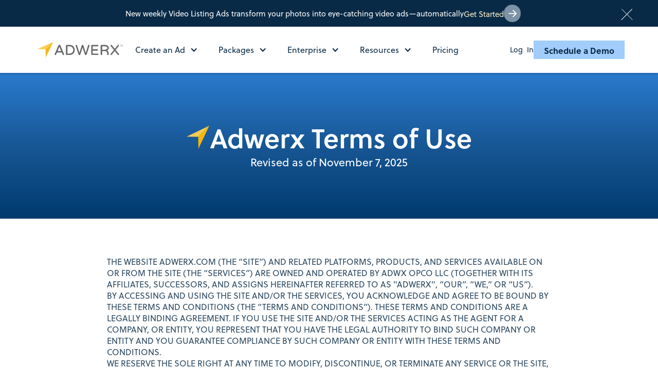

--- FILE ---
content_type: text/html; charset=utf-8
request_url: https://www.adwerx.com/terms-of-use
body_size: 27983
content:
<!DOCTYPE html><!-- Last Published: Fri Jan 23 2026 16:43:38 GMT+0000 (Coordinated Universal Time) --><html data-wf-domain="www.adwerx.com" data-wf-page="654a8dca5ba3d8fc0175c6f9" data-wf-site="647e1cbbe38fd324b3bd96e9" lang="en"><head><meta charset="utf-8"/><title>Terms of Use | Adwerx</title><meta content="THE WEBSITE ADWERX.COM (THE “SITE”) AND RELATED PLATFORMS, PRODUCTS, AND SERVICES AVAILABLE ON OR FROM THE SITE (THE “SERVICES”) ARE OWNED AND OPERATED BY ADWERX, INC. (TOGETHER WITH ITS AFFILIATES, SUCCESSORS, AND ASSIGNS HEREINAFTER REFERRED TO AS “OUR”, “WE,” OR “US”)." name="description"/><meta content="Terms of Use | Adwerx" property="og:title"/><meta content="THE WEBSITE ADWERX.COM (THE “SITE”) AND RELATED PLATFORMS, PRODUCTS, AND SERVICES AVAILABLE ON OR FROM THE SITE (THE “SERVICES”) ARE OWNED AND OPERATED BY ADWERX, INC. (TOGETHER WITH ITS AFFILIATES, SUCCESSORS, AND ASSIGNS HEREINAFTER REFERRED TO AS “OUR”, “WE,” OR “US”)." property="og:description"/><meta content="https://cdn.prod.website-files.com/647e1cbbe38fd324b3bd96e9/64b7fec48782ffeb6462a1fb_648b0ba3ca83e0420dd8303b_Rectangle%25201456.jpg" property="og:image"/><meta content="Terms of Use | Adwerx" property="twitter:title"/><meta content="THE WEBSITE ADWERX.COM (THE “SITE”) AND RELATED PLATFORMS, PRODUCTS, AND SERVICES AVAILABLE ON OR FROM THE SITE (THE “SERVICES”) ARE OWNED AND OPERATED BY ADWERX, INC. (TOGETHER WITH ITS AFFILIATES, SUCCESSORS, AND ASSIGNS HEREINAFTER REFERRED TO AS “OUR”, “WE,” OR “US”)." property="twitter:description"/><meta content="https://cdn.prod.website-files.com/647e1cbbe38fd324b3bd96e9/64b7fec48782ffeb6462a1fb_648b0ba3ca83e0420dd8303b_Rectangle%25201456.jpg" property="twitter:image"/><meta property="og:type" content="website"/><meta content="summary_large_image" name="twitter:card"/><meta content="width=device-width, initial-scale=1" name="viewport"/><link href="https://cdn.prod.website-files.com/647e1cbbe38fd324b3bd96e9/css/adwerx-2023.webflow.shared.9f26e5d5f.css" rel="stylesheet" type="text/css" integrity="sha384-nybl1fhTTh/WIcB7jz6NfiE/UNS1qHjuesthKVrE9hzGHpa7GFWYpwVxlk6T2jgm" crossorigin="anonymous"/><link href="https://fonts.googleapis.com" rel="preconnect"/><link href="https://fonts.gstatic.com" rel="preconnect" crossorigin="anonymous"/><script src="https://ajax.googleapis.com/ajax/libs/webfont/1.6.26/webfont.js" type="text/javascript"></script><script type="text/javascript">WebFont.load({  google: {    families: ["Inter:regular,500,600,700,800,900"]  }});</script><script src="https://use.typekit.net/pbs2fjc.js" type="text/javascript"></script><script type="text/javascript">try{Typekit.load();}catch(e){}</script><script type="text/javascript">!function(o,c){var n=c.documentElement,t=" w-mod-";n.className+=t+"js",("ontouchstart"in o||o.DocumentTouch&&c instanceof DocumentTouch)&&(n.className+=t+"touch")}(window,document);</script><link href="https://cdn.prod.website-files.com/647e1cbbe38fd324b3bd96e9/64abf85f032d0b717c30c96e_Favicon.png" rel="shortcut icon" type="image/x-icon"/><link href="https://cdn.prod.website-files.com/647e1cbbe38fd324b3bd96e9/64abf8640667e3285fdeb6db_Webclip.png" rel="apple-touch-icon"/><link href="https://www.adwerx.com/terms-of-use" rel="canonical"/><script async="" src="https://www.googletagmanager.com/gtag/js?id=G-GNKFXMYKVY"></script><script type="text/javascript">window.dataLayer = window.dataLayer || [];function gtag(){dataLayer.push(arguments);}gtag('set', 'developer_id.dZGVlNj', true);gtag('js', new Date());gtag('config', 'G-GNKFXMYKVY');</script><!-- Google Tag Manager -->
<script>(function(w,d,s,l,i){w[l]=w[l]||[];w[l].push({'gtm.start':
new Date().getTime(),event:'gtm.js'});var f=d.getElementsByTagName(s)[0],
j=d.createElement(s),dl=l!='dataLayer'?'&l='+l:'';j.async=true;j.src=
'https://www.googletagmanager.com/gtm.js?id='+i+dl;f.parentNode.insertBefore(j,f);
})(window,document,'script','dataLayer','GTM-N3VT8DQ');</script>
<!-- End Google Tag Manager -->

<!-- Start Mixpanel Code -->

<script type="text/javascript">
(function(f,b){if(!b.__SV){var e,g,i,h;window.mixpanel=b;b._i=[];b.init=function(e,f,c){function g(a,d){var b=d.split(".");2==b.length&&(a=a[b[0]],d=b[1]);a[d]=function(){a.push([d].concat(Array.prototype.slice.call(arguments,0)))}}var a=b;"undefined"!==typeof c?a=b[c]=[]:c="mixpanel";a.people=a.people||[];a.toString=function(a){var d="mixpanel";"mixpanel"!==c&&(d+="."+c);a||(d+=" (stub)");return d};a.people.toString=function(){return a.toString(1)+".people (stub)"};i="disable time_event track track_pageview track_links track_forms track_with_groups add_group set_group remove_group register register_once alias unregister identify name_tag set_config reset opt_in_tracking opt_out_tracking has_opted_in_tracking has_opted_out_tracking clear_opt_in_out_tracking start_batch_senders people.set people.set_once people.unset people.increment people.append people.union people.track_charge people.clear_charges people.delete_user people.remove".split(" ");
for(h=0;h<i.length;h++)g(a,i[h]);var j="set set_once union unset remove delete".split(" ");a.get_group=function(){function b(c){d[c]=function(){call2_args=arguments;call2=[c].concat(Array.prototype.slice.call(call2_args,0));a.push([e,call2])}}for(var d={},e=["get_group"].concat(Array.prototype.slice.call(arguments,0)),c=0;c<j.length;c++)b(j[c]);return d};b._i.push([e,f,c])};b.__SV=1.2;e=f.createElement("script");e.type="text/javascript";e.async=!0;e.src="undefined"!==typeof MIXPANEL_CUSTOM_LIB_URL?
MIXPANEL_CUSTOM_LIB_URL:"file:"===f.location.protocol&&"//cdn.mxpnl.com/libs/mixpanel-2-latest.min.js".match(/^\/\//)?"https://cdn.mxpnl.com/libs/mixpanel-2-latest.min.js":"//cdn.mxpnl.com/libs/mixpanel-2-latest.min.js";g=f.getElementsByTagName("script")[0];g.parentNode.insertBefore(e,g)}})(document,window.mixpanel||[]);

mixpanel.init("1a14e673a1065febc948f52f0c565afc");

if (window._DATADOG_SYNTHETICS_BROWSER) {
  mixpanel.opt_out_tracking();
}
  
var queryStringParams = {};
var match;
var pl = /\+/g; // Regex for replacing addition symbol with a space
var search = /([^&=]+)=?([^&]*)/g;
var decode = function (s) {
  return decodeURIComponent(s.replace(pl, " "));
};
var query = window.location.search.substring(1);

while ((match = search.exec(query))) {
  if (decode(match[1]) in queryStringParams) {
    if (!Array.isArray(queryStringParams[decode(match[1])])) {
      queryStringParams[decode(match[1])] = [queryStringParams[decode(match[1])]];
    }
    queryStringParams[decode(match[1])].push(decode(match[2]));
  } else {
    queryStringParams[decode(match[1])] = decode(match[2]);
  }
}
var utmKeywords = [
  "utm_source",
  "utm_medium",
  "utm_campaign",
  "utm_content",
  "utm_term",
];
var campaignKeywords = utmKeywords.concat(["ait_page", "ait_link", "ait_blog"]);

var params = {};
var utmSet = false;

for (var index = 0; index < campaignKeywords.length; index += 1) {
  var key = campaignKeywords[index];
  var kw = queryStringParams[key];
  if (typeof kw !== "undefined" && kw.length) {
    // handle cases when the UTM parameter is passed twice
    if (kw.constructor === Array) {
      kw = kw[0]; // eslint-disable-line prefer-destructuring
    }
    params[`${campaignKeywords[index]}_last`] = kw;
    if (!utmSet && key.indexOf("utm") >= 0) {
      utmSet = true;
    }
  }
}

if (Object.keys(params).length > 0) {
  if (utmSet) {
    params.utm_last_time = new Date().toISOString();
    for (var index = 0; index < utmKeywords.length; index += 1) {
      const key = utmKeywords[index];
      const keyLast = `${key}_last`;
      if (!(keyLast in params)) {
        params[keyLast] = "";
      }
    }
  }
  mixpanel.register(params);
}

</script>

<!-- Start Form Handling Code -->
<script>
const _0x22149b=_0x7c93;(function(_0x94671a,_0x65f93a){const _0x5a5559=_0x7c93,_0x50ef5b=_0x94671a();while(!![]){try{const _0x33c5e7=parseInt(_0x5a5559(0x1f7))/0x1*(parseInt(_0x5a5559(0x1f0))/0x2)+parseInt(_0x5a5559(0x1fc))/0x3*(-parseInt(_0x5a5559(0x1d5))/0x4)+parseInt(_0x5a5559(0x1f3))/0x5+-parseInt(_0x5a5559(0x202))/0x6*(parseInt(_0x5a5559(0x1c0))/0x7)+parseInt(_0x5a5559(0x203))/0x8+-parseInt(_0x5a5559(0x1c4))/0x9+parseInt(_0x5a5559(0x1fb))/0xa;if(_0x33c5e7===_0x65f93a)break;else _0x50ef5b['push'](_0x50ef5b['shift']());}catch(_0x17fdc1){_0x50ef5b['push'](_0x50ef5b['shift']());}}}(_0x3bff,0x82099));let placesAPIKey=_0x22149b(0x1f5);class FormHandler{constructor(){const _0x458bce=_0x22149b;this[_0x458bce(0x1c1)]=_0x458bce(0x1bf),this['addressSelector']='[data-address]',this[_0x458bce(0x20b)]=_0x458bce(0x216);}[_0x22149b(0x1bc)](){const _0x3fb702=_0x22149b;this[_0x3fb702(0x1ee)]=document[_0x3fb702(0x1e1)](this[_0x3fb702(0x1c1)]);if(this[_0x3fb702(0x1ee)]&&this['forms'][_0x3fb702(0x1f9)]>0x0)for(let _0x1589e8=0x0;_0x1589e8<this['forms'][_0x3fb702(0x1f9)];_0x1589e8++){const _0xd66d60=this[_0x3fb702(0x1ee)][_0x1589e8];this[_0x3fb702(0x219)](_0xd66d60);}}[_0x22149b(0x219)](_0x194708){const _0x596a7a=_0x22149b;let _0xfb7057=_0x194708[_0x596a7a(0x1d7)](this['addressSelector']);if(_0xfb7057){let _0x2f0aa5=_0xfb7057['dataset']['fullAddress']??![];_0xfb7057[_0x596a7a(0x1ce)]('readonly')&&_0xfb7057[_0x596a7a(0x1d8)](_0x596a7a(0x1b7));let _0x2cf886=new google[(_0x596a7a(0x1eb))][(_0x596a7a(0x214))]['Autocomplete'](_0xfb7057,{'componentRestrictions':{'country':'us'},'types':[_0x2f0aa5?_0x596a7a(0x1c9):_0x596a7a(0x1cc)],'fields':[_0x596a7a(0x1cd)]});_0x194708[_0x596a7a(0x1e0)](_0x596a7a(0x1ba),async _0x5465a0=>{const _0x56a2be=_0x596a7a;_0x5465a0[_0x56a2be(0x1cb)](),await this[_0x56a2be(0x1d1)](_0x194708,_0x2cf886);});}let _0x35e768=_0x194708[_0x596a7a(0x1e1)](_0x596a7a(0x213));if(_0x35e768&&_0x35e768[_0x596a7a(0x1f9)]>0x0)for(let _0x3f2769=0x0;_0x3f2769<_0x35e768['length'];_0x3f2769++){const _0x71119c=_0x35e768[_0x3f2769];_0x71119c['addEventListener'](_0x596a7a(0x1d9),()=>{location['reload']();});}}['getFormData'](_0x538b5b,_0x26d342){const _0x3cea1e=_0x22149b;let _0x19462c={};if(_0x538b5b['dataset']['route'])_0x19462c['route']=_0x538b5b['dataset'][_0x3cea1e(0x1ff)];else{let _0x2580f9=_0x538b5b[_0x3cea1e(0x1d7)]('[data-route-selector]:checked');_0x2580f9&&_0x2580f9[_0x3cea1e(0x1dc)][_0x3cea1e(0x1ff)]&&(_0x19462c['route']=_0x2580f9[_0x3cea1e(0x1dc)][_0x3cea1e(0x1ff)]);}let _0x594610=_0x538b5b[_0x3cea1e(0x1d7)](this['addressSelector']);_0x594610&&(_0x19462c[_0x3cea1e(0x1d6)]=_0x594610[_0x3cea1e(0x1d2)]);let _0x5539f5=_0x538b5b[_0x3cea1e(0x1d7)](_0x3cea1e(0x1ed));_0x5539f5&&(_0x19462c[_0x3cea1e(0x1be)]=_0x5539f5[_0x3cea1e(0x1d2)]);let _0x19eeaf=_0x538b5b['querySelector'](_0x3cea1e(0x1b3));return _0x19eeaf&&(_0x19462c[_0x3cea1e(0x1df)]=_0x19eeaf[_0x3cea1e(0x1d2)]),_0x19462c;}[_0x22149b(0x208)](_0x2945fa){const _0x211468=_0x22149b;if(_0x2945fa[_0x211468(0x1dc)][_0x211468(0x1da)])return _0x2945fa['dataset'][_0x211468(0x1da)];else{let _0xbcebd0=_0x2945fa[_0x211468(0x1d7)]('[data-route-selector]:checked');if(_0xbcebd0&&_0xbcebd0['dataset']['product'])return _0xbcebd0[_0x211468(0x1dc)][_0x211468(0x1da)];}return'';}async[_0x22149b(0x1d1)](_0x31c7b6,_0x469ad0){const _0x5cf675=_0x22149b;let _0x57476a=_0x31c7b6[_0x5cf675(0x1d7)](_0x5cf675(0x1ea));try{_0x57476a&&(_0x57476a[_0x5cf675(0x1b9)][_0x5cf675(0x20f)]('showloader'),setTimeout(()=>{const _0x20cf98=_0x5cf675;_0x57476a[_0x20cf98(0x1b9)][_0x20cf98(0x20f)](_0x20cf98(0x210));},0xc8));let _0x326307=this[_0x5cf675(0x1dd)](_0x31c7b6,_0x469ad0),_0x42fd23=await fetch(this[_0x5cf675(0x20b)],{'method':_0x5cf675(0x20c),'headers':{'Content-Type':_0x5cf675(0x205)},'body':JSON[_0x5cf675(0x211)](_0x326307)});if(_0x42fd23[_0x5cf675(0x217)]==0xc8){let _0x30c515=await _0x42fd23[_0x5cf675(0x1f1)]();_0x30c515&&_0x30c515[_0x5cf675(0x1cf)]&&(mixpanel&&mixpanel[_0x5cf675(0x1f8)](_0x5cf675(0x1d4),{'email':_0x326307[_0x5cf675(0x1df)]?!![]:![],'category':this[_0x5cf675(0x208)](_0x31c7b6)}),window[_0x5cf675(0x1d6)]=_0x30c515[_0x5cf675(0x1cf)]);}else{console['error'](_0x42fd23);let _0x192f44=_0x31c7b6[_0x5cf675(0x1d7)]('[data-error]');_0x192f44&&(_0x192f44[_0x5cf675(0x21b)][_0x5cf675(0x1d0)]=_0x5cf675(0x1e5)),_0x57476a&&(_0x57476a['classList'][_0x5cf675(0x1e2)](_0x5cf675(0x210)),setTimeout(()=>{const _0x1b7553=_0x5cf675;_0x57476a[_0x1b7553(0x1b9)][_0x1b7553(0x1e2)](_0x1b7553(0x20d));},0xc8));}}catch(_0x4897e9){console['error'](_0x4897e9);let _0x19f930=_0x31c7b6[_0x5cf675(0x1d7)](_0x5cf675(0x20a));_0x19f930&&(_0x19f930[_0x5cf675(0x21b)][_0x5cf675(0x1d0)]=_0x5cf675(0x1e5)),_0x57476a&&(_0x57476a['classList']['remove'](_0x5cf675(0x210)),setTimeout(()=>{const _0xf76f19=_0x5cf675;_0x57476a[_0xf76f19(0x1b9)]['remove']('showloader');},0xc8));}}}class MixPanelHandler{constructor(_0x36b3fa,_0x569d0a,_0x10f327,_0x498532){const _0x45abd6=_0x22149b;let _0x1c8a79=document[_0x45abd6(0x1e1)](_0x36b3fa);if(_0x1c8a79&&_0x1c8a79[_0x45abd6(0x1f9)]>0x0)for(let _0x4cbaf9=0x0;_0x4cbaf9<_0x1c8a79[_0x45abd6(0x1f9)];_0x4cbaf9++){const _0xed8400=_0x1c8a79[_0x4cbaf9];_0xed8400[_0x45abd6(0x1e0)](_0x569d0a,()=>{const _0x9e94=_0x45abd6;if(_0x498532&&_0xed8400[_0x9e94(0x1dc)]['debounceMixPanel'])return;mixpanel&&mixpanel[_0x9e94(0x1f8)](_0x10f327),_0x498532&&(_0xed8400[_0x9e94(0x1dc)][_0x9e94(0x1fa)]=!![]);});}}}class CookieHandler{constructor(_0x25674b){const _0x234195=_0x22149b;this[_0x234195(0x1ec)]=_0x25674b;}['set'](_0x4fc4c0,_0x4274cc){const _0x22aaec=_0x22149b;var _0x252997='';if(_0x4274cc){var _0x2b0dee=new Date();_0x2b0dee[_0x22aaec(0x1f6)](_0x2b0dee[_0x22aaec(0x1b4)]()+_0x4274cc*0x3c*0x3c*0x3e8),_0x252997=';\x20expires='+_0x2b0dee['toUTCString']();}document[_0x22aaec(0x1e6)]=this[_0x22aaec(0x1ec)]+'='+(_0x4fc4c0||'')+_0x252997+_0x22aaec(0x21a);}[_0x22149b(0x1fe)](){const _0x1b9486=_0x22149b;var _0x5c9204=this[_0x1b9486(0x1ec)]+'=',_0x46339f=document[_0x1b9486(0x1e6)][_0x1b9486(0x212)](';');for(var _0x2e5924=0x0;_0x2e5924<_0x46339f[_0x1b9486(0x1f9)];_0x2e5924++){var _0x1cd4d9=_0x46339f[_0x2e5924];while(_0x1cd4d9[_0x1b9486(0x1d3)](0x0)=='\x20')_0x1cd4d9=_0x1cd4d9[_0x1b9486(0x1ef)](0x1,_0x1cd4d9['length']);if(_0x1cd4d9[_0x1b9486(0x1fd)](_0x5c9204)==0x0)return _0x1cd4d9[_0x1b9486(0x1ef)](_0x5c9204[_0x1b9486(0x1f9)],_0x1cd4d9[_0x1b9486(0x1f9)]);}return null;}[_0x22149b(0x1c3)](){document['cookie']=this['cookieName']+'=;\x20Path=/;\x20Expires=Thu,\x2001\x20Jan\x201970\x2000:00:01\x20GMT;';}}class PopupHandler{constructor(){const _0x3aa39c=_0x22149b;this[_0x3aa39c(0x1e4)]=_0x3aa39c(0x1c5),this[_0x3aa39c(0x1de)]=_0x3aa39c(0x206),this[_0x3aa39c(0x200)]='[data-popup-date]',this['popupBlurSelector']=_0x3aa39c(0x1bd),this['popupBackgroundSelector']=_0x3aa39c(0x1e7),this[_0x3aa39c(0x1f2)]=_0x3aa39c(0x1ca);}[_0x22149b(0x201)](_0x51b84e,_0xbf125c){const _0x271eb6=_0x22149b;if(_0xbf125c)return _0xbf125c[_0x271eb6(0x1d7)](_0x51b84e);return document[_0x271eb6(0x1d7)](_0x51b84e);}[_0x22149b(0x1bc)](){const _0x1dda0e=_0x22149b;let _0x10c536=this[_0x1dda0e(0x201)](this[_0x1dda0e(0x1e4)]);if(_0x10c536){let _0x3e9ddb=this[_0x1dda0e(0x201)](this['popupIdSelector'],_0x10c536)?.[_0x1dda0e(0x1dc)][_0x1dda0e(0x215)],_0xdf0e87=this['getElement'](this[_0x1dda0e(0x200)],_0x10c536)?.[_0x1dda0e(0x1dc)][_0x1dda0e(0x209)],_0x496a3b=this['getElement'](this[_0x1dda0e(0x1c8)],_0x10c536),_0x251bd0=this['getElement'](this['popupBackgroundSelector'],_0x10c536),_0x31b55c=this[_0x1dda0e(0x201)](this[_0x1dda0e(0x1f2)],_0x10c536);if(_0x3e9ddb&&_0xdf0e87){let _0x283d84=new CookieHandler(_0x3e9ddb),_0x30c1cd=_0x283d84[_0x1dda0e(0x1fe)]();_0x30c1cd!=_0xdf0e87&&(_0x283d84[_0x1dda0e(0x1db)](_0xdf0e87,0x48),_0x10c536[_0x1dda0e(0x1b9)][_0x1dda0e(0x20f)](_0x1dda0e(0x204)),_0x496a3b&&setTimeout(()=>_0x496a3b[_0x1dda0e(0x1b9)][_0x1dda0e(0x20f)]('opacfill'),0x12c),_0x251bd0&&setTimeout(()=>_0x251bd0['classList']['add']('opacfill70'),0x258),_0x31b55c&&setTimeout(()=>_0x31b55c[_0x1dda0e(0x1b9)]['add'](_0x1dda0e(0x1c7)),0x384));}}}}function initFormHandler(){const _0x148a42=_0x22149b;let _0x3cf106=new FormHandler();_0x3cf106[_0x148a42(0x1bc)]();}function _0x7c93(_0x2c178d,_0xc39944){const _0x3bff72=_0x3bff();return _0x7c93=function(_0x7c9395,_0x298c30){_0x7c9395=_0x7c9395-0x1b3;let _0x154c96=_0x3bff72[_0x7c9395];return _0x154c96;},_0x7c93(_0x2c178d,_0xc39944);}function _0x3bff(){const _0x3d259b=['block','cookie','.banner-popup-bg-color','head','[data-pricing-slider]','[data-loader]','maps','cookieName','[data-full-name]','forms','substring','12GWVzIz','json','popupSelector','3057795aVecDa','webflow.pricing_slider_use','AIzaSyDKPaErYG34mGdq126_YRQaa2YRc2dnJRg','setTime','12379jKPQZG','track','length','debounceMixPanel','10970770bXnXRu','957nEXdxS','indexOf','get','route','popupDateSelector','getElement','707106YbBJtE','1960488iZKejy','announcement-display','application/json','[data-popup-id]','pageshow','getProduct','popupDate','[data-error]','redirectRequestUrl','POST','showloader','src','add','opac100','stringify','split','.refresh-button','places','popupId','https://app.adwerx.com/v2/webflow_redirect_url','status','appendChild','setupForm',';\x20path=/','style','[data-email]','getTime','[data-pricing-gate]','createElement','readonly','setAttribute','classList','submit','webflow.pricing_gate','init','.banner-popup-blur','name','[data-lookup-form]','35hsfogH','selector','DOMContentLoaded','erase','8019810CmLepz','.announcement-popup','script','opacfill','popupBlurSelector','geocode','.banner-popup-block','preventDefault','(cities)','address_components','hasAttribute','url','display','handleSubmit','value','charAt','webflow.start','188jdomEV','location','querySelector','removeAttribute','click','product','set','dataset','getFormData','popupIdSelector','email','addEventListener','querySelectorAll','remove','&libraries=places&callback=initFormHandler','popupWrapperSelector'];_0x3bff=function(){return _0x3d259b;};return _0x3bff();}document['addEventListener'](_0x22149b(0x1c2),()=>{const _0x473cf3=_0x22149b;let _0x5ab8ba=document[_0x473cf3(0x1b6)](_0x473cf3(0x1c6));_0x5ab8ba[_0x473cf3(0x1b8)](_0x473cf3(0x20e),'//maps.googleapis.com/maps/api/js?key='+placesAPIKey+_0x473cf3(0x1e3)),document[_0x473cf3(0x1e8)][_0x473cf3(0x218)](_0x5ab8ba),new MixPanelHandler(_0x473cf3(0x1e9),'change',_0x473cf3(0x1f4),!![]),new MixPanelHandler(_0x473cf3(0x1b5),_0x473cf3(0x1d9),_0x473cf3(0x1bb),!![]);let _0x5e2829=new PopupHandler();_0x5e2829[_0x473cf3(0x1bc)]();}),window[_0x22149b(0x1e0)](_0x22149b(0x207),()=>{const _0x22dede=_0x22149b;let _0x590275=document['querySelectorAll'](_0x22dede(0x1ea));if(_0x590275&&_0x590275[_0x22dede(0x1f9)]>0x0)for(let _0x11ed5b=0x0;_0x11ed5b<_0x590275[_0x22dede(0x1f9)];_0x11ed5b++){const _0x31329b=_0x590275[_0x11ed5b];_0x31329b[_0x22dede(0x1b9)][_0x22dede(0x1e2)](_0x22dede(0x20d)),_0x31329b[_0x22dede(0x1b9)][_0x22dede(0x1e2)]('opac100');}});
</script>
<!-- End Form Handling Code -->


<style>
[data-lastpass-icon-root="true"] {
  display: none;
}
</style>


<!-- End Mixpanel Code -->

<!-- Start Klaviyo Tracking Code -->
<script
type="text/javascript"
src="https://static.klaviyo.com/onsite/js/klaviyo.js?company_id=XaCNjT"
></script>
<!-- End Klaviyo Tracking Code -->


</head><body><div class="page-wrapper"><div class="global-elements"><div class="w-embed w-script"><script>

window.onload=function(){

if (!localStorage.getItem('announcementClosed')) {
  document.getElementById('banner').style.display = 'block';
}

  document.getElementById('announcement-btn').addEventListener('click', function() {
    localStorage.setItem('announcementClosed', true);
  });
}

</script></div><div class="top-bar"><div class="w-dyn-list"><div role="list" class="w-dyn-items"><div role="listitem" class="w-dyn-item"><div id="banner" class="banner"><div class="bg-color-navy-500 text-color-white"><div class="padding-global"><div class="w-layout-blockcontainer container-xlarge w-container"><div class="banner-wrapper"><div class="banner-content-block"><div class="text-size-small">New weekly Video Listing Ads transform your photos into eye-catching video ads—automatically</div><a href="https://www.adwerx.com/create-an-ad/video-listings" class="tertiary-button text-color-white w-inline-block"><div class="text-size-small top-banner-small-text header-button-switch">Get Started</div><img src="https://cdn.prod.website-files.com/647e1cbbe38fd324b3bd96e9/64a7fd2b5cfc27b40ec3a0f7_Group%2010.svg" loading="lazy" alt="" class="arrow-block"/></a></div><div id="announcement-btn" data-w-id="d359a163-fb3e-0f35-3dae-9fdf253236dc" class="banner-close-btn"><img src="https://cdn.prod.website-files.com/647e1cbbe38fd324b3bd96e9/64a7fded164c44de4093a468_Group%2038.svg" loading="lazy" alt="X to close pop up" class="banner-close-icon"/></div></div></div></div></div></div></div></div></div><div data-animation="default" data-collapse="medium" data-duration="400" data-easing="ease" data-easing2="ease" role="banner" class="navbar-2026 w-nav"><div class="nav-container"><a href="/" class="_2026-logo-nav w-nav-brand"><img loading="lazy" src="https://cdn.prod.website-files.com/687a80dfa0ace2bdb0ab5878/687a80dfa0ace2bdb0ab5a4b_Layer_1.svg" alt=""/></a><nav role="navigation" class="nav-menu-2 w-nav-menu"><div class="nav-wrapper-2 nav-wrapper-mobile-fix"><div data-delay="0" data-hover="true" class="dropdown-2 mobile-hide w-dropdown"><div class="dropdown-toggle-3 left-nav-spacer-eliminate w-dropdown-toggle"><div class="w-icon-dropdown-toggle"></div><a href="/create-an-ad" class="drop-link w-inline-block"><div class="_2026-nav-text-block">Create an Ad</div></a></div><nav class="learn-dropdown create-ad-nav-box-edit w-dropdown-list"><div class="nav-learn-box macbook-air"><div class="w-layout-hflex nav-box-spacer-title"><div class="nav-bar-header">Advertise Yourself</div></div><a href="/create-an-ad/zipcodes" class="nav-learns-box w-inline-block"><img loading="lazy" src="https://cdn.prod.website-files.com/647e1cbbe38fd324b3bd96e9/68c876288caa3cb4ebafef4d_DOOH-Icon.svg" alt="" class="ed-image"/><div class="learn-100-box"><div class="_2026-menu-headers"><div>Build Name Recognition</div><img loading="lazy" src="https://cdn.prod.website-files.com/647e1cbbe38fd324b3bd96e9/66abe8f1e31ed821a69533ab_Arrow-Large.svg" alt="" class="up-arrow nav-arrow-size-edit"/></div><div class="nav-drop-text v2">Zip Code–Based Ads Focused on the Areas Critical to Your Business</div></div></a><a href="/create-an-ad/tv" class="nav-learns-box w-inline-block"><img loading="lazy" src="https://cdn.prod.website-files.com/647e1cbbe38fd324b3bd96e9/68c875945be0d592d598bf04_Streaming-Icon.svg" alt="" class="ed-image"/><div class="learn-100-box"><div class="_2026-menu-headers"><div>Be Locally Famous</div><img loading="lazy" src="https://cdn.prod.website-files.com/647e1cbbe38fd324b3bd96e9/66abe8f1e31ed821a69533ab_Arrow-Large.svg" alt="" class="up-arrow nav-arrow-size-edit"/></div><div class="nav-drop-text v2">Pre-Built Streaming Television Commercials</div></div></a><a href="/create-an-ad/video" class="nav-learns-box w-inline-block"><img loading="lazy" src="https://cdn.prod.website-files.com/647e1cbbe38fd324b3bd96e9/68c87539e14fb663a8a93e68_Video-Icon.svg" alt="" class="ed-image"/><div class="learn-100-box"><div class="_2026-menu-headers"><div>Leverage the Power of Video</div><img loading="lazy" src="https://cdn.prod.website-files.com/647e1cbbe38fd324b3bd96e9/66abe8f1e31ed821a69533ab_Arrow-Large.svg" alt="" class="up-arrow nav-arrow-size-edit"/></div><div class="nav-drop-text v2">Video Ad Campaigns with Flexible, Built-in Designs</div></div></a><a href="/create-an-ad/retargeting" class="nav-learns-box w-inline-block"><img loading="lazy" src="https://cdn.prod.website-files.com/647e1cbbe38fd324b3bd96e9/68c873d568caf48c1911a5c7_Retargeting-Icon.svg" alt="" class="ed-image"/><div class="learn-100-box"><div class="_2026-menu-headers"><div>Target Your Website&#x27;s Visitors</div><img loading="lazy" src="https://cdn.prod.website-files.com/647e1cbbe38fd324b3bd96e9/66abe8f1e31ed821a69533ab_Arrow-Large.svg" alt="" class="up-arrow nav-arrow-size-edit"/></div><div class="nav-drop-text v2">Advertise to People Who Have Previously Visited Your Website</div></div></a><a href="/create-an-ad/sphere" class="nav-learns-box w-inline-block"><img loading="lazy" src="https://cdn.prod.website-files.com/647e1cbbe38fd324b3bd96e9/68c872583432c6dd412ff669_Sphere-Icon.svg" alt="" class="ed-image"/><div class="learn-100-box"><div class="_2026-menu-headers"><div>Stay in Front of Your Sphere</div><img loading="lazy" src="https://cdn.prod.website-files.com/647e1cbbe38fd324b3bd96e9/66abe8f1e31ed821a69533ab_Arrow-Large.svg" alt="" class="up-arrow nav-arrow-size-edit"/></div><div class="nav-drop-text v2">Sphere Ads That Target Contacts in Your Database</div></div></a><a href="/create-an-ad/digital-out-of-home" class="nav-learns-box w-inline-block"><img loading="lazy" src="https://cdn.prod.website-files.com/647e1cbbe38fd324b3bd96e9/68c872ef6d8de9e2f4e7446b_Brand-Icon.svg" alt="" class="ed-image"/><div class="learn-100-box"><div class="_2026-menu-headers"><div>Advertise in Person</div><img loading="lazy" src="https://cdn.prod.website-files.com/647e1cbbe38fd324b3bd96e9/66abe8f1e31ed821a69533ab_Arrow-Large.svg" alt="" class="up-arrow nav-arrow-size-edit"/></div><div class="nav-drop-text v2">Affordable Digital Out-of-Home Advertising</div></div></a><div class="w-layout-hflex nav-box-spacer-title"><div class="nav-bar-header">Advertise Your Listings</div></div><a href="/create-an-ad/listings" class="nav-learns-box w-inline-block"><img loading="lazy" src="https://cdn.prod.website-files.com/647e1cbbe38fd324b3bd96e9/68cb0178c71cb9f703fa919f_Blue-Lisrting-Icon.svg" alt="" class="ed-image"/><div class="learn-100-box"><div class="_2026-menu-headers"><div>Advertise a Property Online</div><img loading="lazy" src="https://cdn.prod.website-files.com/647e1cbbe38fd324b3bd96e9/68cc1c20d5ab07094835e99b_Blue-Vector-Arrow.svg" alt="" class="up-arrow nav-arrow-size-edit"/></div><div class="nav-drop-text v2">Real Estate Listing Display Ads on Websites &amp; Social Media</div></div></a><a href="/create-an-ad/video-listings" class="nav-learns-box w-inline-block"><img loading="lazy" src="https://cdn.prod.website-files.com/647e1cbbe38fd324b3bd96e9/68cb024a7b3186130e3051f3_Blue-Video-Icon.svg" alt="" class="ed-image"/><div class="learn-100-box"><div class="_2026-menu-headers"><div>Showcase Listings with Video</div><img loading="lazy" src="https://cdn.prod.website-files.com/647e1cbbe38fd324b3bd96e9/68cc1c20d5ab07094835e99b_Blue-Vector-Arrow.svg" alt="" class="up-arrow nav-arrow-size-edit"/></div><div class="nav-drop-text v2">Listing Ad Campaigns Built with Ready-to-Run Video</div></div></a><a href="/create-an-ad/digital-out-of-home" class="nav-learns-box w-inline-block"><img loading="lazy" src="https://cdn.prod.website-files.com/647e1cbbe38fd324b3bd96e9/68cb02589f39b47b75800b96_Blue-DOOH-Icon.svg" alt="" class="ed-image"/><div class="learn-100-box"><div class="_2026-menu-headers"><div>Promote Beyond the Web</div><img loading="lazy" src="https://cdn.prod.website-files.com/647e1cbbe38fd324b3bd96e9/68cc1c20d5ab07094835e99b_Blue-Vector-Arrow.svg" alt="" class="up-arrow nav-arrow-size-edit"/></div><div class="nav-drop-text v2">Leverage Digital Out-of-Home Displays for High-Priority Listings</div></div></a><a href="/create-an-ad" class="nav-learns-box w-inline-block"><img loading="lazy" src="https://cdn.prod.website-files.com/647e1cbbe38fd324b3bd96e9/68cb0265308b7a72840517f2_Blue-Discover-Icon.svg" alt="" class="ed-image"/><div class="learn-100-box"><div class="_2026-menu-headers"><div>Discover More</div><img loading="lazy" src="https://cdn.prod.website-files.com/647e1cbbe38fd324b3bd96e9/68cc1c20d5ab07094835e99b_Blue-Vector-Arrow.svg" alt="" class="up-arrow nav-arrow-size-edit"/></div><div class="nav-drop-text v2">View All of Adwerx&#x27;s Advertising Options</div></div></a></div><div class="learn-gv-box"><div><div class="gs-text">Talk to an Expert</div><div class="button-texts">Schedule a Free 15-Min. Marketing Consultation</div></div><a data-w-id="209ee7fb-0dee-a8bc-5752-eef466d48009" href="/marketing-consultation" class="primary-button yellow w-inline-block"><div class="button-text-wrapper bg-color-yellow-500"><div class="bg-color-yellow-500">Schedule Now</div></div><img src="https://cdn.prod.website-files.com/647e1cbbe38fd324b3bd96e9/649e019245d86ec8d54ccce6_Arrow%202%20(Stroke).svg" loading="lazy" alt="" class="button-arrow"/></a></div></nav></div><div data-delay="0" data-hover="true" class="dropdown-2 mobile-hide w-dropdown"><div class="dropdown-toggle-3 w-dropdown-toggle"><div class="w-icon-dropdown-toggle"></div><a href="/ad-packages" class="drop-link w-inline-block"><div class="_2026-nav-text-block">Packages</div></a></div><nav class="learn-dropdown-copy packages-box-drop w-dropdown-list"><div class="nav-learn-box"><a href="/ad-packages" class="nav-learns-box w-inline-block"><img loading="lazy" src="https://cdn.prod.website-files.com/647e1cbbe38fd324b3bd96e9/68c97b6b40c4dbb2f66e66dd_TPP-Icon.svg" alt="" class="ed-image"/><div class="learn-100-box"><div class="_2026-menu-headers"><div>Top Performer Packages</div><img loading="lazy" src="https://cdn.prod.website-files.com/647e1cbbe38fd324b3bd96e9/66abe8f1e31ed821a69533ab_Arrow-Large.svg" alt="" class="up-arrow nav-arrow-size-edit"/></div><div class="nav-drop-text v2">Remove the Guesswork with Pre-Built Packages</div></div></a><a href="/promotions/listing-credit-bundle" class="nav-learns-box w-inline-block"><img loading="lazy" src="https://cdn.prod.website-files.com/647e1cbbe38fd324b3bd96e9/68c97c99c844b232166f88df_LC-Icon.svg" alt="" class="ed-image"/><div class="learn-100-box"><div class="_2026-menu-headers"><div>Listing Credit Bundles</div><img loading="lazy" src="https://cdn.prod.website-files.com/647e1cbbe38fd324b3bd96e9/66abe8f1e31ed821a69533ab_Arrow-Large.svg" alt="" class="up-arrow nav-arrow-size-edit"/></div><div class="nav-drop-text v2">Receive a Discount When You Purchase Multiple Listing Ad Credits</div></div></a></div></nav></div><div data-delay="0" data-hover="true" class="dropdown-2 mobile-hide w-dropdown"><div class="dropdown-toggle-3 w-dropdown-toggle"><div class="w-icon-dropdown-toggle"></div><a href="/firm-solutions" class="drop-link w-inline-block"><div class="_2026-nav-text-block">Enterprise</div></a></div><nav class="dropdown-list-7 w-dropdown-list"><div class="product-drop-box"><a href="/firm-solutions" class="pdropp-box w-inline-block"><img width="300" sizes="100vw" alt="why work with adwerx photo" src="https://cdn.prod.website-files.com/647e1cbbe38fd324b3bd96e9/6491acf033ee9252f3f3ef59_7981ff3e8f394dd9db0edf714bf9ed4e.webp" loading="lazy" srcset="https://cdn.prod.website-files.com/647e1cbbe38fd324b3bd96e9/6491acf033ee9252f3f3ef59_7981ff3e8f394dd9db0edf714bf9ed4e-p-500.webp 500w, https://cdn.prod.website-files.com/647e1cbbe38fd324b3bd96e9/6491acf033ee9252f3f3ef59_7981ff3e8f394dd9db0edf714bf9ed4e-p-800.webp 800w, https://cdn.prod.website-files.com/647e1cbbe38fd324b3bd96e9/6491acf033ee9252f3f3ef59_7981ff3e8f394dd9db0edf714bf9ed4e-p-1080.webp 1080w, https://cdn.prod.website-files.com/647e1cbbe38fd324b3bd96e9/6491acf033ee9252f3f3ef59_7981ff3e8f394dd9db0edf714bf9ed4e-p-1600.webp 1600w, https://cdn.prod.website-files.com/647e1cbbe38fd324b3bd96e9/6491acf033ee9252f3f3ef59_7981ff3e8f394dd9db0edf714bf9ed4e.webp 1920w" class="pdrop-image"/><div class="browse-tool-text">Solutions for Companies</div><div class="pchose-text">Explore Flexible, Scalable Options for Brokerages &amp; Companies</div></a><div class="pdrop-v2"><div class="browse-tool-text">Industries We Serve</div><div class="department-links-box"><a href="/firm-solutions/real-estate-advertising" class="pricing-links">Real Estate</a><a href="/firm-solutions/mortgage-advertising" class="pricing-links">Mortgage</a><a href="/firm-solutions/all-industries" class="pricing-links">Insurance</a><a href="/firm-solutions/all-industries" class="pricing-links">Wealth Management</a><a href="/firm-solutions/all-industries" class="pricing-links">Financial Services</a><a href="/firm-solutions/all-industries" class="pricing-links">Franchises</a><a href="/firm-solutions/all-industries" class="pricing-links">And More....</a></div></div><div class="pdrop-box"><a href="/firm-solutions/listing-automation" class="nav-learns-box w-inline-block"><img loading="lazy" src="https://cdn.prod.website-files.com/647e1cbbe38fd324b3bd96e9/68c9a8201ac9e761da195d06_Auto-Icon.svg" alt="" class="ed-image"/><div class="learn-100-box"><div class="_2026-menu-headers"><div>Automated Listing Ads</div><img loading="lazy" src="https://cdn.prod.website-files.com/647e1cbbe38fd324b3bd96e9/66abe8f1e31ed821a69533ab_Arrow-Large.svg" alt="" class="up-arrow nav-arrow-size-edit"/></div><div class="nav-drop-text v2">Advertise Every Property Automatically</div></div></a><a href="/firm-solutions/automated-retargeting" class="nav-learns-box w-inline-block"><img loading="lazy" src="https://cdn.prod.website-files.com/647e1cbbe38fd324b3bd96e9/68c9a7844f3ff2b29dfadd64_Retarget-Icon.svg" alt="" class="ed-image"/><div class="learn-100-box"><div class="_2026-menu-headers"><div>Retargeting at Scale</div><img loading="lazy" src="https://cdn.prod.website-files.com/647e1cbbe38fd324b3bd96e9/66abe8f1e31ed821a69533ab_Arrow-Large.svg" alt="" class="up-arrow nav-arrow-size-edit"/></div><div class="nav-drop-text v2">Automate the #1 Best Practice in Advertising</div></div></a><a href="/firm-solutions/recruiting" class="nav-learns-box w-inline-block"><img loading="lazy" src="https://cdn.prod.website-files.com/647e1cbbe38fd324b3bd96e9/68c9a6da5f9ba6d766de69b4_Recruit-Icon.svg" alt="" class="ed-image"/><div class="learn-100-box"><div class="_2026-menu-headers"><div>Recruiting Solutions</div><img loading="lazy" src="https://cdn.prod.website-files.com/647e1cbbe38fd324b3bd96e9/66abe8f1e31ed821a69533ab_Arrow-Large.svg" alt="" class="up-arrow nav-arrow-size-edit"/></div><div class="nav-drop-text v2">Leverage Adwerx to Recruit Top Talent</div></div></a></div></div></nav></div><div data-delay="0" data-hover="true" class="dropdown-2 mobile-hide w-dropdown"><div class="dropdown-toggle-3 w-dropdown-toggle"><div class="w-icon-dropdown-toggle"></div><a href="/resources" class="drop-link w-inline-block"><div class="_2026-nav-text-block">Resources</div></a></div><nav class="learn-dropdown w-dropdown-list"><div class="nav-learn-box"><a href="/help-center" class="nav-learns-box w-inline-block"><img loading="lazy" src="https://cdn.prod.website-files.com/647e1cbbe38fd324b3bd96e9/68cc1acbaced796c5951340a_Help-Icon_1.svg" alt="" class="ed-image"/><div class="learn-100-box"><div class="_2026-menu-headers"><div>Help Center</div><img loading="lazy" src="https://cdn.prod.website-files.com/647e1cbbe38fd324b3bd96e9/68cc1c84fa77e1e40051a7ab_Grey-Vector-Arrow.svg" alt="" class="up-arrow nav-arrow-size-edit"/></div><div class="nav-drop-text v2">Quick Answers, How-To Articles &amp; Video Guides for Adwerx Users</div></div></a><a href="/blog" class="nav-learns-box w-inline-block"><img loading="lazy" src="https://cdn.prod.website-files.com/647e1cbbe38fd324b3bd96e9/68cc1ada71e0576c37e012eb_Blog-Icon_1.svg" alt="" class="ed-image"/><div class="learn-100-box"><div class="_2026-menu-headers"><div>On the Blog</div><img loading="lazy" src="https://cdn.prod.website-files.com/647e1cbbe38fd324b3bd96e9/68cc1c84fa77e1e40051a7ab_Grey-Vector-Arrow.svg" alt="" class="up-arrow nav-arrow-size-edit"/></div><div class="nav-drop-text v2">Insights and Tips on Marketing, Real Estate, and Beyond</div></div></a><a href="/careers" class="nav-learns-box w-inline-block"><img loading="lazy" src="https://cdn.prod.website-files.com/647e1cbbe38fd324b3bd96e9/68cc1ae7c251ccfb9fdbc505_Career-Icon_1.svg" alt="" class="ed-image"/><div class="learn-100-box"><div class="_2026-menu-headers"><div>Careers</div><img loading="lazy" src="https://cdn.prod.website-files.com/647e1cbbe38fd324b3bd96e9/68cc1c84fa77e1e40051a7ab_Grey-Vector-Arrow.svg" alt="" class="up-arrow nav-arrow-size-edit"/></div><div class="nav-drop-text v2">Opportunities to Grow Your Career with the Adwerx Team</div></div></a><a href="/resources/case-studies" class="nav-learns-box w-inline-block"><img loading="lazy" src="https://cdn.prod.website-files.com/647e1cbbe38fd324b3bd96e9/68cc1afb5ba7cc96456b97ce_CaseStudies-Icon.svg" alt="" class="ed-image"/><div class="learn-100-box"><div class="_2026-menu-headers"><div>Case Studies &amp; Research</div><img loading="lazy" src="https://cdn.prod.website-files.com/647e1cbbe38fd324b3bd96e9/68cc1c84fa77e1e40051a7ab_Grey-Vector-Arrow.svg" alt="" class="up-arrow nav-arrow-size-edit"/></div><div class="nav-drop-text v2">Proven Results and Data-Driven Marketing Insights</div></div></a><a href="/resources/integrations" class="nav-learns-box w-inline-block"><img loading="lazy" src="https://cdn.prod.website-files.com/647e1cbbe38fd324b3bd96e9/68cc1b09dced0a37ca7aaa1b_Intergrations-Icon_1.svg" alt="" class="ed-image"/><div class="learn-100-box"><div class="_2026-menu-headers"><div>Integrations</div><img loading="lazy" src="https://cdn.prod.website-files.com/647e1cbbe38fd324b3bd96e9/68cc1c84fa77e1e40051a7ab_Grey-Vector-Arrow.svg" alt="" class="up-arrow nav-arrow-size-edit"/></div><div class="nav-drop-text v2">Seamless Connections to the Tools Your Business Already Uses</div></div></a><a href="/resources/testimonials" class="nav-learns-box w-inline-block"><img loading="lazy" src="https://cdn.prod.website-files.com/647e1cbbe38fd324b3bd96e9/68cc1b2031dd5a0f30283ac0_Test-Icon.svg" alt="" class="ed-image"/><div class="learn-100-box"><div class="_2026-menu-headers"><div>Testimonials</div><img loading="lazy" src="https://cdn.prod.website-files.com/647e1cbbe38fd324b3bd96e9/68cc1c84fa77e1e40051a7ab_Grey-Vector-Arrow.svg" alt="" class="up-arrow nav-arrow-size-edit"/></div><div class="nav-drop-text v2">Real Stories from Clients Who’ve Grown with Adwerx<br/></div></div></a></div><div class="learn-gv-box"><div><div class="gs-text"><strong>Contact Us</strong></div><div class="button-texts">Need support? Reach out today.</div></div><a data-w-id="209ee7fb-0dee-a8bc-5752-eef466d48009" href="/resources/contact" class="primary-button yellow w-inline-block"><div class="button-text-wrapper bg-color-yellow-500"><div class="bg-color-yellow-500">Learn More</div></div><img src="https://cdn.prod.website-files.com/647e1cbbe38fd324b3bd96e9/649e019245d86ec8d54ccce6_Arrow%202%20(Stroke).svg" loading="lazy" alt="" class="button-arrow"/></a></div></nav></div><div data-delay="0" data-hover="false" class="dropdown-2 mobile-show w-dropdown"><div class="dropdown-toggle-3 v2 w-dropdown-toggle"><div class="w-icon-dropdown-toggle"></div><div>Create an Ad</div></div><nav class="dropdown-list-7 w-dropdown-list"><div class="non-porfit-text mobile-header-text">Advertise Yourself</div><a href="/create-an-ad/zipcodes" class="link-tp w-inline-block"><div>Ads Targeted By Zip Code</div><img loading="lazy" src="https://cdn.prod.website-files.com/647e1cbbe38fd324b3bd96e9/68c1b045ef28eb2b950d9386_Arrow%20-%20Down%202.svg" alt=""/></a><a href="/create-an-ad/tv" class="link-tp w-inline-block"><div>Streaming TV Ads</div><img loading="lazy" src="https://cdn.prod.website-files.com/647e1cbbe38fd324b3bd96e9/68c1b045ef28eb2b950d9386_Arrow%20-%20Down%202.svg" alt="" class="image-23"/></a><a href="/create-an-ad/video" class="link-tp w-inline-block"><div>Video Ads for Your Brand</div><img loading="lazy" src="https://cdn.prod.website-files.com/647e1cbbe38fd324b3bd96e9/68c1b045ef28eb2b950d9386_Arrow%20-%20Down%202.svg" alt=""/></a><a href="/create-an-ad/retargeting" class="link-tp w-inline-block"><div>Retargeting Ads</div><img loading="lazy" src="https://cdn.prod.website-files.com/647e1cbbe38fd324b3bd96e9/68c1b045ef28eb2b950d9386_Arrow%20-%20Down%202.svg" alt=""/></a><a href="/create-an-ad/sphere" class="link-tp w-inline-block"><div>Ads Targeting Your Sphere</div><img loading="lazy" src="https://cdn.prod.website-files.com/647e1cbbe38fd324b3bd96e9/68c1b045ef28eb2b950d9386_Arrow%20-%20Down%202.svg" alt=""/></a><a href="/create-an-ad/digital-out-of-home" class="link-tp w-inline-block"><div>Digital Out-of-Home Ads</div><img loading="lazy" src="https://cdn.prod.website-files.com/647e1cbbe38fd324b3bd96e9/68c1b045ef28eb2b950d9386_Arrow%20-%20Down%202.svg" alt=""/></a><div class="non-porfit-text mobile-header-text">Advertise Your Listings</div><a href="/create-an-ad/listings" class="link-tp w-inline-block"><div>Ads for Listings</div><img loading="lazy" src="https://cdn.prod.website-files.com/647e1cbbe38fd324b3bd96e9/68c1b045ef28eb2b950d9386_Arrow%20-%20Down%202.svg" alt=""/></a><a href="/create-an-ad/video" class="link-tp w-inline-block"><div>Video Ads for Listings<br/></div><img loading="lazy" src="https://cdn.prod.website-files.com/647e1cbbe38fd324b3bd96e9/68c1b045ef28eb2b950d9386_Arrow%20-%20Down%202.svg" alt=""/></a><a href="/create-an-ad/digital-out-of-home" class="link-tp w-inline-block"><div>Digital Out-of-Home Ads</div><img loading="lazy" src="https://cdn.prod.website-files.com/647e1cbbe38fd324b3bd96e9/68c1b045ef28eb2b950d9386_Arrow%20-%20Down%202.svg" alt=""/></a><a href="/create-an-ad" class="link-tp w-inline-block"><div>Discover More</div><img loading="lazy" src="https://cdn.prod.website-files.com/647e1cbbe38fd324b3bd96e9/68c1b045ef28eb2b950d9386_Arrow%20-%20Down%202.svg" alt=""/></a><div class="non-porfit-text mobile-header-text">Talk to an Expert</div><a data-w-id="209ee7fb-0dee-a8bc-5752-eef466d48009" href="/demo" class="primary-button yellow w-inline-block"><div class="button-text-wrapper bg-color-yellow-500"><div class="bg-color-yellow-500">Schedule a Demo</div></div><img src="https://cdn.prod.website-files.com/647e1cbbe38fd324b3bd96e9/649e019245d86ec8d54ccce6_Arrow%202%20(Stroke).svg" loading="lazy" alt="" class="button-arrow"/></a></nav></div><div data-delay="0" data-hover="false" class="dropdown-2 mobile-show w-dropdown"><div class="dropdown-toggle-3 v2 w-dropdown-toggle"><div class="w-icon-dropdown-toggle"></div><div>Packages</div></div><nav class="dropdown-list-7 w-dropdown-list"><a href="/ad-packages" class="link-tp w-inline-block"><div>Top Performer Packages</div><img loading="lazy" src="https://cdn.prod.website-files.com/647e1cbbe38fd324b3bd96e9/68c1b045ef28eb2b950d9386_Arrow%20-%20Down%202.svg" alt=""/></a><a href="/promotions/listing-credit-bundle-50" class="link-tp w-inline-block"><div>Listing Credit Bundles</div><img loading="lazy" src="https://cdn.prod.website-files.com/647e1cbbe38fd324b3bd96e9/68c1b045ef28eb2b950d9386_Arrow%20-%20Down%202.svg" alt=""/></a></nav></div><div data-delay="0" data-hover="false" class="dropdown-2 mobile-show w-dropdown"><div class="dropdown-toggle-3 v2 w-dropdown-toggle"><div class="w-icon-dropdown-toggle"></div><div>Enterprise</div></div><nav class="dropdown-list-7 dd-list-width-fix w-dropdown-list"><a href="/firm-solutions/listing-automation" class="link-tp w-inline-block"><div class="link-tp-ala-fix">Automated Listing Advertising</div><img loading="lazy" src="https://cdn.prod.website-files.com/647e1cbbe38fd324b3bd96e9/68c1b045ef28eb2b950d9386_Arrow%20-%20Down%202.svg" alt=""/></a><a href="/firm-solutions/automated-retargeting" class="link-tp w-inline-block"><div>Retargeting Ads</div><img loading="lazy" src="https://cdn.prod.website-files.com/647e1cbbe38fd324b3bd96e9/68c1b045ef28eb2b950d9386_Arrow%20-%20Down%202.svg" alt=""/></a><a href="/firm-solutions/recruiting" class="link-tp w-inline-block"><div>Recruiting Ads</div><img loading="lazy" src="https://cdn.prod.website-files.com/647e1cbbe38fd324b3bd96e9/68c1b045ef28eb2b950d9386_Arrow%20-%20Down%202.svg" alt=""/></a></nav></div><div data-delay="0" data-hover="false" class="dropdown-2 mobile-show w-dropdown"><div class="dropdown-toggle-3 v2 w-dropdown-toggle"><div class="w-icon-dropdown-toggle"></div><div>Resources</div></div><nav class="dropdown-list-7 w-dropdown-list"><a href="/help-center" class="link-tp w-inline-block"><div>Help Center</div><img loading="lazy" src="https://cdn.prod.website-files.com/647e1cbbe38fd324b3bd96e9/68c1b045ef28eb2b950d9386_Arrow%20-%20Down%202.svg" alt=""/></a><a href="/careers" class="link-tp w-inline-block"><div>Careers</div><img loading="lazy" src="https://cdn.prod.website-files.com/647e1cbbe38fd324b3bd96e9/68c1b045ef28eb2b950d9386_Arrow%20-%20Down%202.svg" alt=""/></a><a href="/resources/integrations" class="link-tp w-inline-block"><div>Integrations</div><img loading="lazy" src="https://cdn.prod.website-files.com/647e1cbbe38fd324b3bd96e9/68c1b045ef28eb2b950d9386_Arrow%20-%20Down%202.svg" alt=""/></a><a href="/blog" class="link-tp w-inline-block"><div>On the Blog</div><img loading="lazy" src="https://cdn.prod.website-files.com/647e1cbbe38fd324b3bd96e9/68c1b045ef28eb2b950d9386_Arrow%20-%20Down%202.svg" alt=""/></a><a href="/resources" class="link-tp w-inline-block"><div>Case Studies &amp; Research</div><img loading="lazy" src="https://cdn.prod.website-files.com/647e1cbbe38fd324b3bd96e9/68c1b045ef28eb2b950d9386_Arrow%20-%20Down%202.svg" alt=""/></a><a href="/resources/testimonials" class="link-tp w-inline-block"><div>Testimonials</div><img loading="lazy" src="https://cdn.prod.website-files.com/647e1cbbe38fd324b3bd96e9/68c1b045ef28eb2b950d9386_Arrow%20-%20Down%202.svg" alt=""/></a><div class="non-porfit-text mobile-header-text">Need Support?</div><a data-w-id="209ee7fb-0dee-a8bc-5752-eef466d48009" href="/resources/contact" class="primary-button yellow w-inline-block"><div class="button-text-wrapper bg-color-yellow-500"><div class="bg-color-yellow-500">Contact Us</div></div><img src="https://cdn.prod.website-files.com/647e1cbbe38fd324b3bd96e9/649e019245d86ec8d54ccce6_Arrow%202%20(Stroke).svg" loading="lazy" alt="" class="button-arrow"/></a></nav></div><a href="/pricing" class="_2026-nav-link-text-box nav-link-pricing-issue w-inline-block">Pricing</a><a data-w-id="b0e04c0b-f6de-558a-821f-009e96f993bc" href="/demo" class="primary-button yellow nav-demo-button-mobile hide-desktop w-inline-block"><div class="button-text-wrapper bg-color-yellow-500"><div class="bg-color-yellow-500">Schedule a Demo</div></div><img loading="lazy" src="https://cdn.prod.website-files.com/647e1cbbe38fd324b3bd96e9/649e019245d86ec8d54ccce6_Arrow%202%20(Stroke).svg" alt="" class="button-arrow"/></a></div></nav></div><div class="bottom-div"><div class="nav-cta-wrapper"><a href="https://app.adwerx.com/users/sign_in" target="_blank" class="nav-cta-login-desktop no-wrap nav-2-2-login">Log  In</a><a href="/demo" class="primary-button blue-small hide-tablet w-button">Schedule a Demo</a></div></div><div class="menu-button-wrapper"><a href="https://app.adwerx.com/users/sign_in" target="_blank" class="nav-cta-login no-wrap nav-2-2-login hide-desktop">Log  In</a><div class="contact-button mobile"><a href="https://app.craftly.ai/auth" class="button log w-button">Log In</a><a href="https://app.craftly.ai/signup" class="button w-button">Sign Up</a></div><div class="menu-button-2 w-nav-button"><div class="w-icon-nav-menu"></div></div></div><div class="navbar-container"></div></div></div></div><div class="main-wrapper"><section><div class="bg-color-gradient-darkblue"><div class="padding-global"><div class="w-layout-blockcontainer container-small w-container"><div class="section-privacy-hero-wrapper"><div class="privacy-hero-header-block"><div class="icon-heading-block mobile-small"><div class="inline-logo-icon-block"><img src="https://cdn.prod.website-files.com/647e1cbbe38fd324b3bd96e9/648057bd5ea350dc69fa8fc5_Isolation_Mode%20(1).svg" loading="lazy" alt="Adwerx arrow" class="inline-logo-icon"/></div><h1 class="heading-xxlarge">Adwerx Terms of Use</h1></div><p class="text-size-medium">Revised as of November 7, 2025</p></div></div></div></div></div></section><section><div class="padding-global"><div class="w-layout-blockcontainer container-xxsmall w-container"><div class="section-privacy-content-wrapper"><div class="richtext privacy w-richtext"><p>THE WEBSITE ADWERX.COM (THE “SITE”) AND RELATED PLATFORMS, PRODUCTS, AND SERVICES AVAILABLE ON OR FROM THE SITE (THE “SERVICES”) ARE OWNED AND OPERATED BY ADWX OPCO LLC (TOGETHER WITH ITS AFFILIATES, SUCCESSORS, AND ASSIGNS HEREINAFTER REFERRED TO AS &quot;ADWERX&quot;, “OUR”, “WE,” OR “US”).</p><p>BY ACCESSING AND USING THE SITE AND/OR THE SERVICES, YOU ACKNOWLEDGE AND AGREE TO BE BOUND BY THESE TERMS AND CONDITIONS (THE “TERMS AND CONDITIONS”). THESE TERMS AND CONDITIONS ARE A LEGALLY BINDING AGREEMENT. IF YOU USE THE SITE AND/OR THE SERVICES ACTING AS THE AGENT FOR A COMPANY, OR ENTITY, YOU REPRESENT THAT YOU HAVE THE LEGAL AUTHORITY TO BIND SUCH COMPANY OR ENTITY AND YOU GUARANTEE COMPLIANCE BY SUCH COMPANY OR ENTITY WITH THESE TERMS AND CONDITIONS.</p><p>WE RESERVE THE SOLE RIGHT AT ANY TIME TO MODIFY, DISCONTINUE, OR TERMINATE ANY SERVICE OR THE SITE, OR CHANGE, ADD, OR DELETE PORTIONS OF THESE TERMS AND CONDITIONS WITHOUT NOTICE. WE WILL POST CHANGES TO THESE TERMS AND CONDITIONS, IF ANY, TO THE SITE. IT IS YOUR RESPONSIBILITY TO CHECK THE SITE PERIODICALLY FOR CHANGES. YOUR CONTINUED USE OF THE SITE AND SERVICES AFTER ANY CHANGES CONSTITUTES YOUR ACCEPTANCE OF THE REVISED TERMS AND CONDITIONS.</p><p>IF YOU DO NOT AGREE TO THESE TERMS AND CONDITIONS, DO NOT USE THE SITE OR SERVICES.</p><ul role="list" class="w-list-unstyled"><li><strong>1. REGISTRATION.</strong> You represent that all information you provide during the registration process and at any time thereafter “Registration Information”) will be true, accurate, complete, and current and that you will promptly update your Registration Information as necessary such that it is, at all times, true, accurate, complete, and current. We may use all Registration Information, subject to our compliance with the <a href="https://app.adwerx.com/privacy">Adwerx Web Site Privacy Policy</a>. The Terms and Conditions incorporate the terms and conditions set forth in the Adwerx Web Site Privacy Policy. By accessing the Site and using the Services, you are consenting to have your personal data used by us as set forth in the Adwerx Web Site Privacy Policy. You alone are responsible for maintaining the security of your Registration Information and for all uses of the Site and Services in the name of your account. You are responsible for maintaining access to the email address associated with your account. We are unable to restore access to your account if you lose access to the email address associated with the account.</li><li><strong>2. AGE RESTRICTIONS</strong>. You hereby represent and warrant that you are 18 years of age or older. The Site and Services are not intended for, or offered to, users under the age of 18.</li><li><strong>3. USE OF SITE CONTENT</strong>. All content on the Site and Services that is not User Content (as defined in Section 4 below) (the “Site Content”), is the proprietary property of us or our licensors. Subject to the terms of the Terms and Conditions, no Site Content or User Content may be modified, copied, distributed, framed, reproduced, republished, downloaded, displayed, posted, transmitted, or sold in any form or by any means, in whole or in part, without the prior written permission of us or the owner of such content. Except as otherwise set forth in these Terms and Conditions, any unauthorized use of the Site Content or User Content is strictly prohibited. All trademarks, logos, trade dress and service marks on the Site are trademarks or registered trademarks of us or our licensors and may not be copied, imitated, or used, in whole or in part, without the prior written permission of us or the owner of such content.</li><li><strong>4. PUBLISHING OF YOUR CONTENT AND OUR USE OF CONTENT PROVIDED BY YOU</strong>. You hereby acknowledge and agree that you are solely responsible for all materials that you approve for publishing, display, and distribution by us in connection with the Services, or that you post, publish or distribute in connection with the Services, including without limitation, advertisements prepared by us for you (including all information, trademarks, and photographs contained in such advertisements), information, data, text, software, links, photographs, pictures, graphics, video, messages, files and any other materials (“User Content”). You represent, warrant and agree that no User Content that you approve for publishing, display, and distribution by us, or submitted by you or through your account, will:<br/></li><li>~a. violate or infringe upon the rights of any third party, including copyright, trademark, privacy, publicity or other personal or proprietary rights;</li><li>~b. contain libelous or defamatory material; or</li><li>~c. violate or encourage violation of any applicable laws, regulations, rules, professional codes, codes of ethics, administrative laws, codes of conduct or standards (including, without limitation, rules, standards or codes of conduct for non-governmental or quasi-governmental associations), e.g., federal, state, or local laws, regulations, rules, professional codes, codes of ethics, administrative laws, standards or codes of conduct applicable to realtors, real estate advertising, data protection, privacy and email communications (collectively, &quot;Applicable Laws&quot;).</li><li>~For the purpose of clarity, by paying us to publish and distribute an advertisement prepared by us for you, you are approving the publishing of such advertisement by us on your behalf. You represent and warrant that you have all legal rights necessary to publish and distribute (or necessary to have us publish and distribute) any User Content or that you own such User Content. You represent and warrant that the advertisement prepared by us for you will comply with all applicable laws, rules, and regulations. In the case of User Content that is an advertisement for a particular piece of real estate, you represent and warrant that you are the broker, or an agent to the broker, for such real estate. You hereby acknowledge and agree that we shall, at all times, possess the right to refuse to include and/or to cause the removal of any or all of your User Content for any reason and at our sole discretion. You hereby acknowledge and agree that we may, at our sole discretion, disclose your User Content in order to: (i) comply with law enforcement, court orders, or the legal process; (ii) protect the rights and safety of individuals; and/or (iii) settle disputes over intellectual property ownership.</li><li><strong>Adwerx Ads for your sphere</strong></li><li>Adwerx&#x27;s Ads for your sphere feature enables you to create a target audience using your data such as email addresses and phone numbers. When using Adwerx&#x27;s Ads for your sphere feature, your data is hashed into anonymous strings (the &quot;Hashed Data&quot;) and passed to our ad partners to be used to create your custom audience for ad targeting. In the process of using this feature, you agree to the following:</li><li>~a. Hashed Data is a subset of User Content and subject to all the restrictions and obligations related to User Content. In addition, you represent and warrant that you have provided appropriate notice to and secured any necessary consent from the data subjects whose data will be hashed to create the Hashed Data, including as needed to be in compliance with all Applicable Laws. If you have not collected the data directly from the data subject, you confirm, without limiting anything in these terms, that you have all necessary rights and permissions to use the data provided to us.</li><li>~b. You confirm that the Hashed Data does not relate to or include data about any data subject who has exercised an option that you have, directly or indirectly, committed to honoring or provided, to opt out of having that data used by you or on your behalf for targeted advertising. To the extent a data subject exercises such an opt-out after you have used data relating to that data subject to create a custom audience, you agree to remove that data subject from the custom audience.</li><li>~c. The Hashed Data from data you provide to us will only be used for the matching process, will not be shared with third parties or other advertisers and will be deleted promptly after the match process is complete. Adwerx will maintain the confidentiality and security of the Hashed Data, including by maintaining technical and physical safeguards that are designed to (a) protect the security and integrity of data while it is within Adwerx&#x27;s systems and (b) guard against the accidental or unauthorized access, use, alteration or disclosure of data within Adwerx&#x27;s systems. Further, Adwerx will not give access to or information about your custom audience to third parties or other advertisers, append your custom audience data to the information we have about our users or to build interest-based profiles, or use your custom audience data except to provide services to you, unless we have your permission or are required to do so by law.</li><li>~d. If you are providing any data on behalf of a third party, you also represent and warrant that you have the authority as agent to such party to use such data on their behalf and bind such party to these terms.</li><li><strong>5. DMCA COPYRIGHT NOTICE AND REPEAT INFRINGER POLICY.</strong> We own, protect and enforce copyrights in our own creative material and respect the copyright properties of others. Materials may be made available on the Site, or through the Site or Services, by third parties not within our control. It is our policy not to permit materials known by us to be infringing to remain on the Site or Services. You should notify us promptly if you believe any materials on the Site or published or distributed by us infringe a third party copyright. Upon our receipt of a proper notice of claimed infringement under the Digital Millennium Copyright Act (“DMCA”), we will respond expeditiously to remove, or disable access to, the material claimed to be infringing and will follow the procedures specified in the DMCA to resolve the claim between the notifying party and the alleged infringer who provided the content in issue. Pursuant to the DMCA, written notification of claimed copyright infringement must be submitted in writing to the Designated Agent for this Site. Contact information for the Designated Agent may be found at the <a href="http://www.copyright.gov/onlinesp/list/r_agents.html">U.S. Copyright Office’s Directory of Service Provider Agents for Notification of Claims of Infringement</a>, and is provided below:</li><li>  DMCA Agent - ADWX OPCO LLC<br/>  410 Blackwell Street<br/>  Suite 120<br/>  Durham, NC 27701<br/>  Telephone: 888.746.5678  <br/>  Email: <a href="mailto:dmca@adwerx.com">dmca@adwerx.com</a><br/></li><li>Please be advised that we may provide an alleged infringer with any notice of claimed infringement, including notices of claimed infringement submitted by you under the DMCA, and any communications related thereto. We may also provide any counter notifications received under the DMCA, and communication related thereto, to the provider of the original notice of claimed infringement. All notices and communications provided by you to us become our property and you hereby grant us the right to provide such notices and communications to any third party.</li><li>If you engage in “repeat infringement” we may immediately terminate your registration and account without notice, and you will no longer be permitted access to the Site or the Services. “Repeat infringement” shall be defined as two (2) or more instances, as determined by us in our reasonable discretion, where you have infringed the copyright rights of another person.</li><li>In the event a user’s materials are removed due to a DMCA notice and then subsequently restored in accordance with the DMCA, we will treat the underlying DMCA notice as withdrawn.</li><li>We reserve the right to terminate Site accounts that are the subject of fewer than two (2) instances of infringement of the copyright rights of another person in appropriate circumstances, such as when the user has a history of violating or willfully disregarding the Terms and Conditions.</li><li><strong>6. LINKS TO OTHER WEB SITES</strong>. The Site may contain links to other web sites. We are not responsible for the content, accuracy or opinions expressed on such web sites, and such web sites are not investigated, monitored or checked for accuracy or completeness by us. Inclusion of any linked web site on or through the Site or the Services does not imply approval or endorsement of the linked web site by us. If you decide to leave the Site and access these third-party sites, you do so at your own risk.</li><li><strong>7. SERVICE FEES</strong>. Certain parts of the Site may be accessed and used without charge. For use of certain Services, you are required to pay applicable fees which may change from time to time subject only to your right to terminate such Services in accordance with the terms thereof. Fees vary by Service. Current fee schedules are available on the Site. You are responsible for payment of all applicable fees incurred by your Site account. All fees due from you to us hereunder, including to the extent applicable, quarterly subscription fees, annual subscription fees, one-time product purchase fees, recurring fees, quarterly and annual renewal fees, third-party fees, applicable taxes, and charge-back fees are referred to herein as “Service Fees”. We do not collect a sales and or use tax on the sale of Services to you. If any tax is to be paid to state or local governments by a purchaser of our Services, it is your responsibility to report and make such tax payments in compliance with all applicable laws. In the event that we collect any taxes on the sale and or use of Services, such taxes will be itemized separately on your invoice.</li><li>You agree that we may charge all Service Fees to the payment method (e.g., credit card, PayPal account, debit card, etc.) you have provided in your Registration Information. You are responsible for the timely payment of all Service Fees at the time the Services are ordered by you. It is your responsibility to notify us if your payment method has changed by making the appropriate changes to your account settings. If you do not provide a valid payment method, or if your designated payment method is determined by us to be inactive for any reason, we may immediately discontinue providing Services to you. Purchases will appear on your credit or debit card statements as “Adwerx4*.” You agree not to cause your credit or debit card company to reverse or “chargeback” any Service Fees charged in accordance with these Terms and Conditions; and in the event you do so, we may terminate your use of the Site and Services, and you agree to reimburse us for any costs incurred in responding to such chargeback, including, without limitation, our actual costs paid to the credit or debit card company, including chargeback fees, and the value of the time our employees spend on the matter as determined in our discretion in good faith.</li><li>We have the right to change your billing period at the renewal of your current contract, such that the new billing period results in an equal or lower effective monthly rate compared to the current contract. For example, Adwerx may decide to provide additional payment flexibility to customers who have been active subscribers for a year by offering the same discounted Annual plan, paid on a Quarterly basis.</li><li><a href="https://www.adwerx.com/refund-policy"><strong>8. REFUND POLICY</strong></a>. We want you to be satisfied with the Services. However, when you purchase Services from us, we make a commitment to our advertising partners for the length of your campaign. Because we are making this commitment on your behalf, and incur costs as a result, we do not offer refunds for the Services once you have purchased them. However, in two limited situations we may provide a refund:</li><li>~a. Product malfunction. In order to be considered a “product malfunction” the user must report the malfunction to <a target="_blank" href="mailto:support@adwerx.com">support@adwerx.com</a> while the Services are still active, and the product malfunction must be verified by us. The final determination as to whether a report qualifies as a product malfunction is at our sole and absolute discretion.</li><li>~~i. We are a local awareness advertising tool. The Services are functioning properly when they deliver localized ad views. The Services are not designed to be a direct &quot;lead generation&quot; tool. As such, if your campaign does not deliver leads or phone calls to you, that does not qualify as a product malfunction.</li><li>~~ii. We use digital advertising best practices to geographically target your ads according to your computer&#x27;s IP address. This advertising technology may not be accurate one hundred percent of the time and your ads may occasionally appear in neighboring zip codes. In this event, your ad is still targeted to the correct zip codes, but the industry standard technology that translates an IP address into a zip code has provided a false positive. Because your ad is targeted properly by us, this does not qualify as a product malfunction.</li><li>~~iii. The sale of advertising views is an approximation and we do not represent, warrant, or guarantee that an exact number of advertising views will be provided.</li><li>~b. Billing error. In order to be considered a “billing error” the user must provide either: (i) the cancellation confirmation number; or (ii) must forward the cancellation confirmation email to <a target="_blank" href="mailto:support@adwerx.com">support@adwerx.com</a>. The cancellation confirmation number or the cancellation confirmation email must show that the user canceled the Services before (not on or after) the renewal date on file for the Service in question.</li><li><strong>If you elect to cancel the Services early, we do not provide a refund for the remainder of the quarter, year, or billing period for the canceled Service.</strong></li><li><strong>9. TERMINATION.</strong></li><li>~a. You may terminate your use of the Site at any time. You may terminate these Terms and Conditions with respect to any Service provided you have paid all applicable Service Fees by effecting a termination from your account.</li><li>~b. We may cancel your user registration and terminate your use of the Site or Services at any time with or without cause, in our sole discretion, and with or without notice, including for your failure to make any payment when due or your breach of your representations, warranties, and covenants in these Terms and Conditions; provided, however, that we have no obligation to monitor your use of the Site or Services.</li><li>~c. We may delete any of your User Content, information, or other data from the Site or Services at any time, and we have no obligation to maintain copies of any deleted information.</li><li>~d. Any provisions of these Terms and Conditions that by their nature should continue after termination of your use of the Site or any Services will continue to apply even after the expiration or termination of these Terms and Conditions or your use of the Site or any Services.<br/></li></ul><p><strong>10. ACTIVE CUSTOMER DEFINITION. </strong>A customer is considered an &quot;Active Customer&quot; if they:</p><p>~a. Logged into their account at least once within the previous 365 days </p><p>~b. Have had an active campaign on their Account in the previous 365 days, including campaigns purchased by an employer on their behalf</p><p>An “Inactive Customer” is defined as a user who does not meet any of the Active Customer criteria. Once a customer is deemed Inactive, the relationship between Adwerx and the customer will be considered terminated. Adwerx will have no further obligation to maintain or provide access to the customer’s account, site credits, or any associated data (see Section 9). This termination will not affect any legal rights or obligations that arose prior to the customer’s change in status. Adwerx is not obligated to notify customers of any change in their account status between ‘Active’ and ‘Inactive’ or of termination due to inactivity.</p><p>Adwerx reserves the right to modify the definition of an Active Customer at any time. Continued use of the site and services following any changes will constitute acceptance of the revised Terms of Use.</p><p><strong>11. SITE CREDIT EXPIRATION POLICY. </strong>Unused site credits issued by Adwerx will automatically expire 12 months + 1 day from the date of issuance. While Adwerx may provide notifications, it assumes no obligation to alert customers prior to expiration. It is the customer’s responsibility to monitor their Site Credit balance and expiration date.<br/></p><p>Customers holding Site Credits prior to October 29, 2024, will be handled in accordance with the following guidelines:</p><p>~a. Active Customers: Customers classified as &#x27;Active&#x27; as defined in Section 10 will be notified by email and will have 12 months from the date of notification of this change to use their Site Credits, at which point the Credits will expire. </p><p>~b. Inactive Customers: Customers classified as &#x27;Inactive&#x27; on October 29, 2024, as defined in Section 10, will be granted a 30-day period to use any existing Site Credits. Any remaining Site Credits will expire on November 28, 2024.<br/></p><p>Once Site Credits expire, those funds are forfeited and cannot be redeemed or reinstated. Adwerx has no obligation to maintain or restore expired site credits.<br/></p><p>Adwerx reserves the right, at its discretion, to provide exceptions to the Site Credit Expiration Policy.<br/></p><p>Adwerx reserves the right to modify the Site Credit Expiration Policy at any time. Continued use of the site and services after any changes will constitute acceptance of the revised policy.<br/></p><p><strong>12. MOBILE TERMS OF SERVICE </strong></p><p>The Adwerx mobile message service (the &quot;Service&quot;) is operated by ADWX OPCO LLC (“Adwerx”, “we”, or “us”). Your use of the Service constitutes your agreement to these terms and conditions (“Mobile Terms”). We may modify or cancel the Service or any of its features without notice. To the extent permitted by applicable law, we may also modify these Mobile Terms at any time and your continued use of the Service following the effective date of any such changes shall constitute your acceptance of such changes.<br/></p><p>By consenting to Adwerx’s SMS/text messaging service, you agree to receive recurring SMS/text messages from and on behalf of Adwerx through your wireless provider to the mobile number you provided, even if your mobile number is registered on any state or federal Do Not Call list. Text messages may be sent using an automatic telephone dialing system or other technology. Service-related messages may include updates, alerts, and information (e.g., order updates, account alerts, etc.). Promotional messages may include promotions, specials, and other marketing offers (e.g., cart reminders).<br/></p><p>You understand that you do not have to sign up for this program in order to make any purchases, and your consent is not a condition of any purchase with Adwerx. Your participation in this program is completely voluntary.<br/></p><p>We do not charge for the Service, but you are responsible for all charges and fees associated with text messaging imposed by your wireless provider. Message frequency varies. Message and data rates may apply. Check your mobile plan and contact your wireless provider for details. You are solely responsible for all charges related to SMS/text messages, including charges from your wireless provider.<br/></p><p>You may opt-out of the Service at any time. Text the single keyword command STOP to +18336182298 or click the unsubscribe link (where available) in any text message to cancel. You&#x27;ll receive a one-time opt-out confirmation text message. No further messages will be sent to your mobile device, unless initiated by you. If you have subscribed to other Adwerx mobile message programs and wish to cancel, except where applicable law requires otherwise, you will need to opt out separately from those programs by following the instructions provided in their respective mobile terms.<br/></p><p>For Service support or assistance, text HELP to +18336182298 or email support@adwerx.com.<br/></p><p>We may change any short code or telephone number we use to operate the Service at any time and will notify you of these changes. You acknowledge that any messages, including any STOP or HELP requests, you send to a short code or telephone number we have changed may not be received and we will not be responsible for honoring requests made in such messages.<br/></p><p>The wireless carriers supported by the Service are not liable for delayed or undelivered messages. You agree to provide us with a valid mobile number. If you get a new mobile number, you will need to sign up for the program with your new number.<br/></p><p>To the extent permitted by applicable law, you agree that we will not be liable for failed, delayed, or misdirected delivery of any information sent through the Service, any errors in such information, and/or any action you may or may not take in reliance on the information or Service.<br/></p><p>We respect your right to privacy. To see how we collect and use your personal information, please see our <a href="/privacy-policy">Privacy Policy</a>.<br/></p><p><strong>13. LIMITATION OF LIABILITY.</strong> IN NO EVENT WILL WE BE LIABLE TO YOU OR ANY THIRD PERSON FOR ANY INDIRECT, CONSEQUENTIAL, EXEMPLARY, INCIDENTAL, SPECIAL OR PUNITIVE DAMAGES, INCLUDING DAMAGES FOR ANY LOST PROFITS OR LOST DATA ARISING FROM YOUR USE OF THE SITE OR THE SERVICES, EVEN IF WE ARE AWARE OR HAVE BEEN ADVISED OF THE POSSIBILITY OF SUCH DAMAGES. TO THE FULLEST EXTENT PERMITTED BY LAW, WE DISCLAIM ANY WARRANTIES FOR THIRD PARTY SERVICES OR GOODS RECEIVED THROUGH OR ADVERTISED ON THE SITE OR THE SITES OR SERVICE, OR ACCESSED THROUGH ANY LINKS ON THE SITE. NOTWITHSTANDING ANYTHING TO THE CONTRARY CONTAINED HEREIN, OUR LIABILITY TO YOU FOR ANY CAUSE WHATSOEVER, AND REGARDLESS OF THE FORM OF THE ACTION, WILL AT ALL TIMES BE LIMITED TO THE LESSER OF: (A) THE AMOUNT PAID, IF ANY, BY YOU TO US FOR THE SERVICES; AND (B) TEN DOLLARS ($10). CERTAIN STATE LAWS DO NOT ALLOW LIMITATIONS ON IMPLIED WARRANTIES OR THE EXCLUSION OR LIMITATION OF CERTAIN DAMAGES. IF THESE LAWS APPLY TO YOU, SOME OR ALL OF THE ABOVE DISCLAIMERS, EXCLUSIONS OR LIMITATIONS MAY NOT APPLY TO YOU, AND YOU MAY HAVE ADDITIONAL RIGHTS.</p><p><strong>14. INDEMNITY.</strong> You agree to indemnify and hold us and our directors, officers, agents, contractors, affiliates, partners and employees, harmless from and against any loss, liability, claim, or demand, including reasonable attorneys’ fees, arising out of any claim, action, investigation or proceeding made or instituted by any third party due to or arising out of:</p><p>~a. your breach of any representations or warranties made by you hereunder or your breach of the Terms and Conditions;</p><p>~b. your use of the Services or the Site in violation of the Terms and Conditions; or</p><p>~c. your violation of any law or the rights of a third party.</p><p>You hereby agree not to sue, assist in or be a voluntary party to assist in or be a voluntary party to, except as required by law, any action, suit, or proceeding against us for any claims, actions, suits, damages, liability, losses or expenses of whatever kind or however arising out of or relating to your use of the Site or the Services.</p><p><strong>15. DISCLAIMER OF WARRANTIES.</strong> We are not responsible for any incorrect or inaccurate content published on the Site or in connection with the Services, including User Content published by users (or published by us on behalf of users) of the Site or the Services. We are not responsible for the conduct, whether online or offline, of any user of the Site. The Site and the Services may be temporarily unavailable from time to time for maintenance or other reasons. We assume no responsibility for any error, omission, interruption, deletion, defect, delay in operation or transmission, communications line failure, theft or destruction or unauthorized access to, or alteration of, the Site or the Services. We are not responsible for any problems or technical malfunction of any telephone network or lines, computer online systems, servers or providers, computer equipment or software, or the failure of email on account of technical problems or traffic congestion on the Internet or at any web site, including injury or damage to any person’s computer related to or resulting from participating or downloading materials in connection with the Site or the Services. Under no circumstances will we be responsible for any loss or damage, including personal injury or death, resulting from anyone’s use of the Services, the Site or any content published on the Site (whether or not Site Content, User Content, or other content). THE SITE, THE SERVICES AND ALL CONTENT ON THE WEBSITE ARE PROVIDED “AS-IS” AND WE DISCLAIM ANY AND ALL WARRANTIES, WHETHER EXPRESS OR IMPLIED, INCLUDING WITHOUT LIMITATION IMPLIED WARRANTIES OF TITLE, MERCHANTABILITY, FITNESS FOR A PARTICULAR PURPOSE OR NON- INFRINGEMENT. WE CANNOT GUARANTEE AND DO NOT PROMISE ANY SPECIFIC RESULTS FROM USE OF THE SITE AND/OR THE SERVICES.</p><p>WE ARE NOT RESPONSIBLE FOR ENSURING THAT USER CONTENT PUBLISHED BY USERS (OR PUBLISHED BY US ON BEHALF OF USERS) OF THE SITE OR THE SERVICES COMPLIES WITH APPLICABLE ADVERTISING LAWS, RULES OR REGULATIONS, AND WE OFFER NO WARRANTY THAT ANY SUCH USER CONTENT SHALL COMPLY WITH APPLICABLE ADVERTISING LAWS, RULES OR REGULATIONS. WE SHALL HAVE NO LIABILITY OF ANY NATURE WHATSOEVER FOR YOUR COMPLIANCE WITH OR BREACH OF ANY APPLICABLE ADVERTISING LAWS, RULES OR REGULATIONS.</p><p>WE OFFER YOU NO GUARANTEE OF INCREASED LEADS OR PHONE CALLS AS A RESULT OF THE DISPLAY OF ADVERTISEMENTS PREPARED BY US FOR YOU.</p><p>THE SALE OF ADVERTISING VIEWS IS AN APPROXIMATION AND WE DO NOT REPRESENT, WARRANT OR GUARANTEE THAT AN EXACT NUMBER OF ADVERTISING VIEWS WILL BE PROVIDED.</p><p><strong>16. GOVERNING LAW.</strong> The Terms and Conditions shall be governed by and construed in accordance with the laws of the State of North Carolina, U.S.A., without reference to conflicts of laws provisions and, as to matters affecting copyrights, trademarks and patents, by U.S. federal law. Any dispute or claim arising out of, or in connection with, the Terms and Conditions shall be finally settled by binding arbitration in Raleigh, North Carolina, in accordance with N.C. Gen. Stat. § 1-567.1 et seq. (the “Uniform Arbitration Act”) and the then-current rules and procedures of the American Arbitration Association by one (1) arbitrator appointed by the American Arbitration Association. The arbitrator shall apply the law of the State of North Carolina, without reference to rules of conflict of law or statutory rules of arbitration, to the merits of any dispute or claim. Judgment on the award rendered by the arbitrator may be confirmed, reduced to judgment and entered in any court of competent jurisdiction. You agree that, any provision of applicable law notwithstanding, the arbitrator shall have the authority to award the prevailing party its costs and reasonable attorneys’ fees. In the event that the above arbitration provision is held invalid or unenforceable, then any dispute with respect to the Terms and Conditions shall be brought and heard either in the North Carolina state courts located in Wake County, North Carolina, or the federal district court for the Eastern District of North Carolina located in Raleigh, North Carolina. In such event, you consent to the in personam jurisdiction and venue of such courts. You agree that service of process upon you in any such action may be made if delivered in person, by courier service, by telefacsimile or by first class mail, and shall be deemed effectively given upon receipt.</p><p><strong>17. MISCELLANEOUS</strong>. The Terms and Conditions set forth the entire agreement between you and us pertaining to your use of the Site and the Services. If any provision of this Agreement is held invalid or unenforceable, such provision shall be revised to the extent necessary to cure the invalidity or unenforceability, and the remainder of this Agreement shall continue in full force and effect. Our failure to exercise any right or provision of this Agreement shall not constitute a waiver of such right or provision. Nothing in these Terms and Conditions shall be deemed to confer any third-party rights or benefits. These Terms and Conditions, and any rights and licenses granted hereunder, may not be transferred or assigned by you, but may be assigned by us without restriction. Our delay or failure to exercise any right or provision of these Terms and Conditions shall not constitute a waiver of such right or provision. These Terms and Conditions do not, and shall not be deemed to, constitute a partnership or joint venture between you and us, and neither you nor we, nor your or our respective directors, officers, employees, or agents shall, by virtue of the performance of the obligations under these Terms and Conditions, be deemed to be an agent or employee of the other, and neither you nor we has the authority to bind the other under any contract, agreement, or otherwise.</p><p>© 2025 ADWX OPCO LLC. All rights reserved.</p></div></div></div></div></section></div><div class="footer"><div class="padding-global"><div class="container-large w-container"><div class="footer-wrapper"><div class="footer-top"><div class="newsletter-content-block"><p class="heading-xsmall">Subscribe to our email for Adwerx updates and special offers.</p><div class="newsletter-subtext-block"><p class="text-size-xsmall">By providing your email you agree to receive promotional emails from Adwerx. For further information, please consult our <a href="/privacy-policy" class="inline-link">Privacy Policy</a>.</p></div></div><div class="newsletter-form-block w-embed w-script"><script async type="text/javascript" src="https://static.klaviyo.com/onsite/js/klaviyo.js?company_id=QPyi6n"></script>

<div class="klaviyo-form-QPyi6n"></div></div></div><div class="footer-middle"><div class="footer-links-wrapper"><a href="/create-an-ad" class="footer-main-link">Create An Ad</a><div class="footer-links-block"><a href="/create-an-ad/listings" class="footer-link">Ads for Real Estate Listings</a><a href="/create-an-ad/sphere" class="footer-link">Ads for Your Sphere &amp; Database</a><a href="/create-an-ad/zipcodes" class="footer-link">Brand Ads by Zip Code</a><a href="/create-an-ad/digital-out-of-home" class="footer-link">Digital Out-of-Home Ads</a><a href="/create-an-ad/tv" class="footer-link">Streaming TV Ads</a><a href="/create-an-ad/video" class="footer-link">Video Ads</a><a href="/create-an-ad/retargeting" class="footer-link">Retargeting Ads</a><a href="/create-an-ad/video-listings" class="footer-link">Video Listing Ads</a><a href="/ad-packages" class="footer-link">Top Performer Packages</a><a href="/real-estate-advertising" class="footer-link">Adwerx for Real Estate</a><a href="/mortgage-advertising" class="footer-link">Adwerx for Mortgage</a></div></div><div class="footer-links-wrapper"><a href="/firm-solutions" class="footer-main-link">Company Solutions</a><div class="footer-links-block"><a href="/firm-solutions/real-estate-advertising" class="footer-link">Real Estate</a><a href="/firm-solutions/mortgage-advertising" class="footer-link">Mortgage</a><a href="/firm-solutions/listing-automation" class="footer-link">Automated Listing Ads</a><a href="/firm-solutions/automated-retargeting" class="footer-link">Automated Retargeting</a><a href="/firm-solutions/automated-custom-audience" class="footer-link">Automated Sphere Ads<br/></a><a href="/firm-solutions/recruiting" class="footer-link">Recruiting Ads</a></div></div><div class="footer-links-wrapper"><a href="/resources" class="footer-main-link">Resources</a><div class="footer-links-block"><a href="/careers" class="footer-link">Careers</a><a href="/about-us" class="footer-link">About Us</a><a href="/help-center" class="footer-link">Help Center</a><a href="/resources/case-studies" class="footer-link">Case Studies</a><a href="/resources/integrations" class="footer-link">Integrations</a><a href="/resources/testimonials" class="footer-link">Testimonials</a><a href="/blog" class="footer-link">Blog</a><a href="/press" class="footer-link">Press</a></div></div><div class="footer-links-wrapper"><div class="footer-links-block"><a href="/resources/contact" class="footer-main-link contact-us-main-block">Contact Us</a><a href="tel:888-746-5678" class="footer-link contact-text-block"><span class="text-span-2">888-746-5678 </span><span class="text-span-4">(M-F 9AM-5PM EST)</span><br/></a><a href="mailto:support@adwerx.com" class="footer-link contact-text-block---email">support@adwerx.com</a><a href="https://app.adwerx.com/users/sign_in" target="_blank" class="footer-link">Login</a></div></div></div><div class="footer-middle mobile"><div data-hover="false" data-delay="0" class="footer-dropdown w-dropdown"><div class="footer-dropdown-toggle w-dropdown-toggle"><a href="/create-an-ad" class="footer-main-link">Create An Ad</a><div class="footer-dropdown-icon-block"><div class="dropdown-icon-stroke"></div><div class="dropdown-icon-stroke vertical"></div></div></div><nav class="footer-dropdown-list w-dropdown-list"><div class="footer-links-block"><a href="/create-an-ad/listings" class="footer-link">Ads for Real Estate Listings</a><a href="/create-an-ad/zipcodes" class="footer-link">Brand Ads by Zip Code</a><a href="/create-an-ad/sphere" class="footer-link">Ads for Your Sphere &amp; Database</a><a href="/create-an-ad/tv" class="footer-link">Streaming TV Ads</a><a href="/ad-packages" class="footer-link">Packages</a><a href="/real-estate-advertising" class="footer-link">Adwerx for Real Estate</a><a href="/mortgage-advertising" class="footer-link">Adwerx for Mortgage</a></div></nav></div><div data-hover="false" data-delay="0" class="footer-dropdown w-dropdown"><div class="footer-dropdown-toggle w-dropdown-toggle"><a href="/hidden-pages/original-pages/firm-solutions-original" class="footer-main-link">Scale Your Advertising</a><div class="footer-dropdown-icon-block"><div class="dropdown-icon-stroke"></div><div class="dropdown-icon-stroke vertical"></div></div></div><nav class="footer-dropdown-list w-dropdown-list"><div class="footer-links-block"><a href="/firm-solutions/real-estate-advertising" class="footer-link">Real Estate</a><a href="/firm-solutions/mortgage-advertising" class="footer-link">Mortgage</a><a href="/firm-solutions/listing-automation" class="footer-link">Automated Listing Ads</a><a href="/firm-solutions/automated-retargeting" class="footer-link">Automated Retargeting</a><a href="/firm-solutions/automated-custom-audience" class="footer-link">Automated Sphere Ads</a><a href="/firm-solutions/recruiting" class="footer-link">Recruiting Ads</a></div></nav></div><div data-hover="false" data-delay="0" class="footer-dropdown w-dropdown"><div class="footer-dropdown-toggle w-dropdown-toggle"><a href="/resources" class="footer-main-link">Resources</a><div class="footer-dropdown-icon-block"><div class="dropdown-icon-stroke"></div><div class="dropdown-icon-stroke vertical"></div></div></div><nav class="footer-dropdown-list w-dropdown-list"><div class="footer-links-block"><a href="/careers" class="footer-link">Careers</a><a href="/about-us" class="footer-link">About Us</a><a href="/help-center" class="footer-link">Help Center</a><a href="/resources/case-studies" class="footer-link">Case Studies</a><a href="/resources/integrations" class="footer-link">Integrations</a><a href="/resources/testimonials" class="footer-link">Testimonials</a><a href="/blog" class="footer-link">Blog</a><a href="/press" class="footer-link">Press</a></div></nav></div><div class="footer-links-block"><a href="/resources/contact" class="footer-main-link contact-us-main-block">Contact Us</a><a href="tel:888-746-5678" class="footer-link contact-text-block"><span class="text-span-2">888-746-5678 (M-F 9AM-5PM EST)</span><br/></a><a href="mailto:support@adwerx.com" class="footer-link contact-text-block---email">support@adwerx.com</a><a href="https://app.adwerx.com/users/sign_in" target="_blank" class="footer-link">Login</a></div></div><div class="footer-bottom"><div class="footer-info-block"><a href="/" class="footer-brand-logo w-inline-block"><img src="https://cdn.prod.website-files.com/647e1cbbe38fd324b3bd96e9/647f41c339fa552032c0e35b_Layer_1%20(1).svg" loading="lazy" alt=""/></a><div class="footer-info-middle"><p class="text-size-regular text-color-blue-200">Copyright © 2025 ADWX OPCO LLC. All rights reserved.</p><div class="footer-info-links-block"><a href="/terms-of-use" aria-current="page" class="inline-link w--current">Terms of Use </a><div class="footer-info-links-divider"></div><a href="/privacy-policy" class="inline-link">Privacy Policy</a></div></div><div class="footer-social-block"><a href="https://www.facebook.com/Adwerx/" target="_blank" class="w-inline-block"><img src="https://cdn.prod.website-files.com/647e1cbbe38fd324b3bd96e9/647f4293a0d7c5ba8283e0d0_Vector%20(2).svg" loading="lazy" alt="" class="footer-social-icon"/></a><a href="https://www.instagram.com/adwerxre/" target="_blank" class="w-inline-block"><img src="https://cdn.prod.website-files.com/647e1cbbe38fd324b3bd96e9/647f42881d43f20698a5f253_Social%20icon.svg" loading="lazy" alt="" class="footer-social-icon"/></a><a href="https://www.linkedin.com/company/adwerx" target="_blank" class="w-inline-block"><img src="https://cdn.prod.website-files.com/647e1cbbe38fd324b3bd96e9/647f427280b236609002fa96_Social%20icon%20(1).svg" loading="lazy" alt="" class="footer-social-icon"/></a></div></div><p class="footer-copyright-text">All trademarks are the property of the respective owners. Adwerx is not endorsed by, or affiliated with, the trademark owners.</p></div></div></div></div></div></div><script src="https://d3e54v103j8qbb.cloudfront.net/js/jquery-3.5.1.min.dc5e7f18c8.js?site=647e1cbbe38fd324b3bd96e9" type="text/javascript" integrity="sha256-9/aliU8dGd2tb6OSsuzixeV4y/faTqgFtohetphbbj0=" crossorigin="anonymous"></script><script src="https://cdn.prod.website-files.com/647e1cbbe38fd324b3bd96e9/js/webflow.schunk.e0c428ff9737f919.js" type="text/javascript" integrity="sha384-ar82P9eriV3WGOD8Lkag3kPxxkFE9GSaSPalaC0MRlR/5aACGoFQNfyqt0dNuYvt" crossorigin="anonymous"></script><script src="https://cdn.prod.website-files.com/647e1cbbe38fd324b3bd96e9/js/webflow.schunk.ff73ab216a7fc811.js" type="text/javascript" integrity="sha384-ZzPWqP0xh4yJsKZ5PZFnGfgdmpPWGcSYloKrOPEJ/4CMyZTViTt3j6q7rIx5pQQW" crossorigin="anonymous"></script><script src="https://cdn.prod.website-files.com/647e1cbbe38fd324b3bd96e9/js/webflow.eb29248d.3bfafeaaa9e33486.js" type="text/javascript" integrity="sha384-yh6tLhx/isaFudLZusCWaywMuav3ochk8u/LzeKCr46PJB4RPQDKdlRJLvyLu+dA" crossorigin="anonymous"></script><!-- Google Tag Manager (noscript) -->
<noscript><iframe src="https://www.googletagmanager.com/ns.html?id=GTM-N3VT8DQ"
height="0" width="0" style="display:none;visibility:hidden"></iframe></noscript>
<!-- End Google Tag Manager (noscript) -->

<!-- mixpanel webflow.login_button, webflow.newsletter_signup -->
<script> 
mixpanel.track_links(".nav-cta-login", "webflow.login_button")
//mixpanel.track_forms("#sib-form", "webflow.newsletter_signup")
</script>

<script>
let currentPageURL = window.location.href;

if (currentPageURL.includes('#')) {
  currentPageURL = currentPageURL.split('#')[0];
  window.history.replaceState({}, document.title, currentPageURL);
}
</script>

<!-- Start of HubSpot Embed Code -->
<script type="text/javascript" id="hs-script-loader" async defer src="//js.hs-scripts.com/45685037.js"></script>
<!-- End of HubSpot Embed Code --></body></html>

--- FILE ---
content_type: text/css
request_url: https://cdn.prod.website-files.com/647e1cbbe38fd324b3bd96e9/css/adwerx-2023.webflow.shared.9f26e5d5f.css
body_size: 83516
content:
html {
  -webkit-text-size-adjust: 100%;
  -ms-text-size-adjust: 100%;
  font-family: sans-serif;
}

body {
  margin: 0;
}

article, aside, details, figcaption, figure, footer, header, hgroup, main, menu, nav, section, summary {
  display: block;
}

audio, canvas, progress, video {
  vertical-align: baseline;
  display: inline-block;
}

audio:not([controls]) {
  height: 0;
  display: none;
}

[hidden], template {
  display: none;
}

a {
  background-color: #0000;
}

a:active, a:hover {
  outline: 0;
}

abbr[title] {
  border-bottom: 1px dotted;
}

b, strong {
  font-weight: bold;
}

dfn {
  font-style: italic;
}

h1 {
  margin: .67em 0;
  font-size: 2em;
}

mark {
  color: #000;
  background: #ff0;
}

small {
  font-size: 80%;
}

sub, sup {
  vertical-align: baseline;
  font-size: 75%;
  line-height: 0;
  position: relative;
}

sup {
  top: -.5em;
}

sub {
  bottom: -.25em;
}

img {
  border: 0;
}

svg:not(:root) {
  overflow: hidden;
}

hr {
  box-sizing: content-box;
  height: 0;
}

pre {
  overflow: auto;
}

code, kbd, pre, samp {
  font-family: monospace;
  font-size: 1em;
}

button, input, optgroup, select, textarea {
  color: inherit;
  font: inherit;
  margin: 0;
}

button {
  overflow: visible;
}

button, select {
  text-transform: none;
}

button, html input[type="button"], input[type="reset"] {
  -webkit-appearance: button;
  cursor: pointer;
}

button[disabled], html input[disabled] {
  cursor: default;
}

button::-moz-focus-inner, input::-moz-focus-inner {
  border: 0;
  padding: 0;
}

input {
  line-height: normal;
}

input[type="checkbox"], input[type="radio"] {
  box-sizing: border-box;
  padding: 0;
}

input[type="number"]::-webkit-inner-spin-button, input[type="number"]::-webkit-outer-spin-button {
  height: auto;
}

input[type="search"] {
  -webkit-appearance: none;
}

input[type="search"]::-webkit-search-cancel-button, input[type="search"]::-webkit-search-decoration {
  -webkit-appearance: none;
}

legend {
  border: 0;
  padding: 0;
}

textarea {
  overflow: auto;
}

optgroup {
  font-weight: bold;
}

table {
  border-collapse: collapse;
  border-spacing: 0;
}

td, th {
  padding: 0;
}

@font-face {
  font-family: webflow-icons;
  src: url("[data-uri]") format("truetype");
  font-weight: normal;
  font-style: normal;
}

[class^="w-icon-"], [class*=" w-icon-"] {
  speak: none;
  font-variant: normal;
  text-transform: none;
  -webkit-font-smoothing: antialiased;
  -moz-osx-font-smoothing: grayscale;
  font-style: normal;
  font-weight: normal;
  line-height: 1;
  font-family: webflow-icons !important;
}

.w-icon-slider-right:before {
  content: "";
}

.w-icon-slider-left:before {
  content: "";
}

.w-icon-nav-menu:before {
  content: "";
}

.w-icon-arrow-down:before, .w-icon-dropdown-toggle:before {
  content: "";
}

.w-icon-file-upload-remove:before {
  content: "";
}

.w-icon-file-upload-icon:before {
  content: "";
}

* {
  box-sizing: border-box;
}

html {
  height: 100%;
}

body {
  color: #333;
  background-color: #fff;
  min-height: 100%;
  margin: 0;
  font-family: Arial, sans-serif;
  font-size: 14px;
  line-height: 20px;
}

img {
  vertical-align: middle;
  max-width: 100%;
  display: inline-block;
}

html.w-mod-touch * {
  background-attachment: scroll !important;
}

.w-block {
  display: block;
}

.w-inline-block {
  max-width: 100%;
  display: inline-block;
}

.w-clearfix:before, .w-clearfix:after {
  content: " ";
  grid-area: 1 / 1 / 2 / 2;
  display: table;
}

.w-clearfix:after {
  clear: both;
}

.w-hidden {
  display: none;
}

.w-button {
  color: #fff;
  line-height: inherit;
  cursor: pointer;
  background-color: #3898ec;
  border: 0;
  border-radius: 0;
  padding: 9px 15px;
  text-decoration: none;
  display: inline-block;
}

input.w-button {
  -webkit-appearance: button;
}

html[data-w-dynpage] [data-w-cloak] {
  color: #0000 !important;
}

.w-code-block {
  margin: unset;
}

pre.w-code-block code {
  all: inherit;
}

.w-optimization {
  display: contents;
}

.w-webflow-badge, .w-webflow-badge > img {
  box-sizing: unset;
  width: unset;
  height: unset;
  max-height: unset;
  max-width: unset;
  min-height: unset;
  min-width: unset;
  margin: unset;
  padding: unset;
  float: unset;
  clear: unset;
  border: unset;
  border-radius: unset;
  background: unset;
  background-image: unset;
  background-position: unset;
  background-size: unset;
  background-repeat: unset;
  background-origin: unset;
  background-clip: unset;
  background-attachment: unset;
  background-color: unset;
  box-shadow: unset;
  transform: unset;
  direction: unset;
  font-family: unset;
  font-weight: unset;
  color: unset;
  font-size: unset;
  line-height: unset;
  font-style: unset;
  font-variant: unset;
  text-align: unset;
  letter-spacing: unset;
  -webkit-text-decoration: unset;
  text-decoration: unset;
  text-indent: unset;
  text-transform: unset;
  list-style-type: unset;
  text-shadow: unset;
  vertical-align: unset;
  cursor: unset;
  white-space: unset;
  word-break: unset;
  word-spacing: unset;
  word-wrap: unset;
  transition: unset;
}

.w-webflow-badge {
  white-space: nowrap;
  cursor: pointer;
  box-shadow: 0 0 0 1px #0000001a, 0 1px 3px #0000001a;
  visibility: visible !important;
  opacity: 1 !important;
  z-index: 2147483647 !important;
  color: #aaadb0 !important;
  overflow: unset !important;
  background-color: #fff !important;
  border-radius: 3px !important;
  width: auto !important;
  height: auto !important;
  margin: 0 !important;
  padding: 6px !important;
  font-size: 12px !important;
  line-height: 14px !important;
  text-decoration: none !important;
  display: inline-block !important;
  position: fixed !important;
  inset: auto 12px 12px auto !important;
  transform: none !important;
}

.w-webflow-badge > img {
  position: unset;
  visibility: unset !important;
  opacity: 1 !important;
  vertical-align: middle !important;
  display: inline-block !important;
}

h1, h2, h3, h4, h5, h6 {
  margin-bottom: 10px;
  font-weight: bold;
}

h1 {
  margin-top: 20px;
  font-size: 38px;
  line-height: 44px;
}

h2 {
  margin-top: 20px;
  font-size: 32px;
  line-height: 36px;
}

h3 {
  margin-top: 20px;
  font-size: 24px;
  line-height: 30px;
}

h4 {
  margin-top: 10px;
  font-size: 18px;
  line-height: 24px;
}

h5 {
  margin-top: 10px;
  font-size: 14px;
  line-height: 20px;
}

h6 {
  margin-top: 10px;
  font-size: 12px;
  line-height: 18px;
}

p {
  margin-top: 0;
  margin-bottom: 10px;
}

blockquote {
  border-left: 5px solid #e2e2e2;
  margin: 0 0 10px;
  padding: 10px 20px;
  font-size: 18px;
  line-height: 22px;
}

figure {
  margin: 0 0 10px;
}

figcaption {
  text-align: center;
  margin-top: 5px;
}

ul, ol {
  margin-top: 0;
  margin-bottom: 10px;
  padding-left: 40px;
}

.w-list-unstyled {
  padding-left: 0;
  list-style: none;
}

.w-embed:before, .w-embed:after {
  content: " ";
  grid-area: 1 / 1 / 2 / 2;
  display: table;
}

.w-embed:after {
  clear: both;
}

.w-video {
  width: 100%;
  padding: 0;
  position: relative;
}

.w-video iframe, .w-video object, .w-video embed {
  border: none;
  width: 100%;
  height: 100%;
  position: absolute;
  top: 0;
  left: 0;
}

fieldset {
  border: 0;
  margin: 0;
  padding: 0;
}

button, [type="button"], [type="reset"] {
  cursor: pointer;
  -webkit-appearance: button;
  border: 0;
}

.w-form {
  margin: 0 0 15px;
}

.w-form-done {
  text-align: center;
  background-color: #ddd;
  padding: 20px;
  display: none;
}

.w-form-fail {
  background-color: #ffdede;
  margin-top: 10px;
  padding: 10px;
  display: none;
}

.w-input, .w-select {
  color: #333;
  vertical-align: middle;
  background-color: #fff;
  border: 1px solid #ccc;
  width: 100%;
  height: 38px;
  margin-bottom: 10px;
  padding: 8px 12px;
  font-size: 14px;
  line-height: 1.42857;
  display: block;
}

.w-input::placeholder, .w-select::placeholder {
  color: #999;
}

.w-input:focus, .w-select:focus {
  border-color: #3898ec;
  outline: 0;
}

.w-input[disabled], .w-select[disabled], .w-input[readonly], .w-select[readonly], fieldset[disabled] .w-input, fieldset[disabled] .w-select {
  cursor: not-allowed;
}

.w-input[disabled]:not(.w-input-disabled), .w-select[disabled]:not(.w-input-disabled), .w-input[readonly], .w-select[readonly], fieldset[disabled]:not(.w-input-disabled) .w-input, fieldset[disabled]:not(.w-input-disabled) .w-select {
  background-color: #eee;
}

textarea.w-input, textarea.w-select {
  height: auto;
}

.w-select {
  background-color: #f3f3f3;
}

.w-select[multiple] {
  height: auto;
}

.w-form-label {
  cursor: pointer;
  margin-bottom: 0;
  font-weight: normal;
  display: inline-block;
}

.w-radio {
  margin-bottom: 5px;
  padding-left: 20px;
  display: block;
}

.w-radio:before, .w-radio:after {
  content: " ";
  grid-area: 1 / 1 / 2 / 2;
  display: table;
}

.w-radio:after {
  clear: both;
}

.w-radio-input {
  float: left;
  margin: 3px 0 0 -20px;
  line-height: normal;
}

.w-file-upload {
  margin-bottom: 10px;
  display: block;
}

.w-file-upload-input {
  opacity: 0;
  z-index: -100;
  width: .1px;
  height: .1px;
  position: absolute;
  overflow: hidden;
}

.w-file-upload-default, .w-file-upload-uploading, .w-file-upload-success {
  color: #333;
  display: inline-block;
}

.w-file-upload-error {
  margin-top: 10px;
  display: block;
}

.w-file-upload-default.w-hidden, .w-file-upload-uploading.w-hidden, .w-file-upload-error.w-hidden, .w-file-upload-success.w-hidden {
  display: none;
}

.w-file-upload-uploading-btn {
  cursor: pointer;
  background-color: #fafafa;
  border: 1px solid #ccc;
  margin: 0;
  padding: 8px 12px;
  font-size: 14px;
  font-weight: normal;
  display: flex;
}

.w-file-upload-file {
  background-color: #fafafa;
  border: 1px solid #ccc;
  flex-grow: 1;
  justify-content: space-between;
  margin: 0;
  padding: 8px 9px 8px 11px;
  display: flex;
}

.w-file-upload-file-name {
  font-size: 14px;
  font-weight: normal;
  display: block;
}

.w-file-remove-link {
  cursor: pointer;
  width: auto;
  height: auto;
  margin-top: 3px;
  margin-left: 10px;
  padding: 3px;
  display: block;
}

.w-icon-file-upload-remove {
  margin: auto;
  font-size: 10px;
}

.w-file-upload-error-msg {
  color: #ea384c;
  padding: 2px 0;
  display: inline-block;
}

.w-file-upload-info {
  padding: 0 12px;
  line-height: 38px;
  display: inline-block;
}

.w-file-upload-label {
  cursor: pointer;
  background-color: #fafafa;
  border: 1px solid #ccc;
  margin: 0;
  padding: 8px 12px;
  font-size: 14px;
  font-weight: normal;
  display: inline-block;
}

.w-icon-file-upload-icon, .w-icon-file-upload-uploading {
  width: 20px;
  margin-right: 8px;
  display: inline-block;
}

.w-icon-file-upload-uploading {
  height: 20px;
}

.w-container {
  max-width: 940px;
  margin-left: auto;
  margin-right: auto;
}

.w-container:before, .w-container:after {
  content: " ";
  grid-area: 1 / 1 / 2 / 2;
  display: table;
}

.w-container:after {
  clear: both;
}

.w-container .w-row {
  margin-left: -10px;
  margin-right: -10px;
}

.w-row:before, .w-row:after {
  content: " ";
  grid-area: 1 / 1 / 2 / 2;
  display: table;
}

.w-row:after {
  clear: both;
}

.w-row .w-row {
  margin-left: 0;
  margin-right: 0;
}

.w-col {
  float: left;
  width: 100%;
  min-height: 1px;
  padding-left: 10px;
  padding-right: 10px;
  position: relative;
}

.w-col .w-col {
  padding-left: 0;
  padding-right: 0;
}

.w-col-1 {
  width: 8.33333%;
}

.w-col-2 {
  width: 16.6667%;
}

.w-col-3 {
  width: 25%;
}

.w-col-4 {
  width: 33.3333%;
}

.w-col-5 {
  width: 41.6667%;
}

.w-col-6 {
  width: 50%;
}

.w-col-7 {
  width: 58.3333%;
}

.w-col-8 {
  width: 66.6667%;
}

.w-col-9 {
  width: 75%;
}

.w-col-10 {
  width: 83.3333%;
}

.w-col-11 {
  width: 91.6667%;
}

.w-col-12 {
  width: 100%;
}

.w-hidden-main {
  display: none !important;
}

@media screen and (max-width: 991px) {
  .w-container {
    max-width: 728px;
  }

  .w-hidden-main {
    display: inherit !important;
  }

  .w-hidden-medium {
    display: none !important;
  }

  .w-col-medium-1 {
    width: 8.33333%;
  }

  .w-col-medium-2 {
    width: 16.6667%;
  }

  .w-col-medium-3 {
    width: 25%;
  }

  .w-col-medium-4 {
    width: 33.3333%;
  }

  .w-col-medium-5 {
    width: 41.6667%;
  }

  .w-col-medium-6 {
    width: 50%;
  }

  .w-col-medium-7 {
    width: 58.3333%;
  }

  .w-col-medium-8 {
    width: 66.6667%;
  }

  .w-col-medium-9 {
    width: 75%;
  }

  .w-col-medium-10 {
    width: 83.3333%;
  }

  .w-col-medium-11 {
    width: 91.6667%;
  }

  .w-col-medium-12 {
    width: 100%;
  }

  .w-col-stack {
    width: 100%;
    left: auto;
    right: auto;
  }
}

@media screen and (max-width: 767px) {
  .w-hidden-main, .w-hidden-medium {
    display: inherit !important;
  }

  .w-hidden-small {
    display: none !important;
  }

  .w-row, .w-container .w-row {
    margin-left: 0;
    margin-right: 0;
  }

  .w-col {
    width: 100%;
    left: auto;
    right: auto;
  }

  .w-col-small-1 {
    width: 8.33333%;
  }

  .w-col-small-2 {
    width: 16.6667%;
  }

  .w-col-small-3 {
    width: 25%;
  }

  .w-col-small-4 {
    width: 33.3333%;
  }

  .w-col-small-5 {
    width: 41.6667%;
  }

  .w-col-small-6 {
    width: 50%;
  }

  .w-col-small-7 {
    width: 58.3333%;
  }

  .w-col-small-8 {
    width: 66.6667%;
  }

  .w-col-small-9 {
    width: 75%;
  }

  .w-col-small-10 {
    width: 83.3333%;
  }

  .w-col-small-11 {
    width: 91.6667%;
  }

  .w-col-small-12 {
    width: 100%;
  }
}

@media screen and (max-width: 479px) {
  .w-container {
    max-width: none;
  }

  .w-hidden-main, .w-hidden-medium, .w-hidden-small {
    display: inherit !important;
  }

  .w-hidden-tiny {
    display: none !important;
  }

  .w-col {
    width: 100%;
  }

  .w-col-tiny-1 {
    width: 8.33333%;
  }

  .w-col-tiny-2 {
    width: 16.6667%;
  }

  .w-col-tiny-3 {
    width: 25%;
  }

  .w-col-tiny-4 {
    width: 33.3333%;
  }

  .w-col-tiny-5 {
    width: 41.6667%;
  }

  .w-col-tiny-6 {
    width: 50%;
  }

  .w-col-tiny-7 {
    width: 58.3333%;
  }

  .w-col-tiny-8 {
    width: 66.6667%;
  }

  .w-col-tiny-9 {
    width: 75%;
  }

  .w-col-tiny-10 {
    width: 83.3333%;
  }

  .w-col-tiny-11 {
    width: 91.6667%;
  }

  .w-col-tiny-12 {
    width: 100%;
  }
}

.w-widget {
  position: relative;
}

.w-widget-map {
  width: 100%;
  height: 400px;
}

.w-widget-map label {
  width: auto;
  display: inline;
}

.w-widget-map img {
  max-width: inherit;
}

.w-widget-map .gm-style-iw {
  text-align: center;
}

.w-widget-map .gm-style-iw > button {
  display: none !important;
}

.w-widget-twitter {
  overflow: hidden;
}

.w-widget-twitter-count-shim {
  vertical-align: top;
  text-align: center;
  background: #fff;
  border: 1px solid #758696;
  border-radius: 3px;
  width: 28px;
  height: 20px;
  display: inline-block;
  position: relative;
}

.w-widget-twitter-count-shim * {
  pointer-events: none;
  -webkit-user-select: none;
  user-select: none;
}

.w-widget-twitter-count-shim .w-widget-twitter-count-inner {
  text-align: center;
  color: #999;
  font-family: serif;
  font-size: 15px;
  line-height: 12px;
  position: relative;
}

.w-widget-twitter-count-shim .w-widget-twitter-count-clear {
  display: block;
  position: relative;
}

.w-widget-twitter-count-shim.w--large {
  width: 36px;
  height: 28px;
}

.w-widget-twitter-count-shim.w--large .w-widget-twitter-count-inner {
  font-size: 18px;
  line-height: 18px;
}

.w-widget-twitter-count-shim:not(.w--vertical) {
  margin-left: 5px;
  margin-right: 8px;
}

.w-widget-twitter-count-shim:not(.w--vertical).w--large {
  margin-left: 6px;
}

.w-widget-twitter-count-shim:not(.w--vertical):before, .w-widget-twitter-count-shim:not(.w--vertical):after {
  content: " ";
  pointer-events: none;
  border: solid #0000;
  width: 0;
  height: 0;
  position: absolute;
  top: 50%;
  left: 0;
}

.w-widget-twitter-count-shim:not(.w--vertical):before {
  border-width: 4px;
  border-color: #75869600 #5d6c7b #75869600 #75869600;
  margin-top: -4px;
  margin-left: -9px;
}

.w-widget-twitter-count-shim:not(.w--vertical).w--large:before {
  border-width: 5px;
  margin-top: -5px;
  margin-left: -10px;
}

.w-widget-twitter-count-shim:not(.w--vertical):after {
  border-width: 4px;
  border-color: #fff0 #fff #fff0 #fff0;
  margin-top: -4px;
  margin-left: -8px;
}

.w-widget-twitter-count-shim:not(.w--vertical).w--large:after {
  border-width: 5px;
  margin-top: -5px;
  margin-left: -9px;
}

.w-widget-twitter-count-shim.w--vertical {
  width: 61px;
  height: 33px;
  margin-bottom: 8px;
}

.w-widget-twitter-count-shim.w--vertical:before, .w-widget-twitter-count-shim.w--vertical:after {
  content: " ";
  pointer-events: none;
  border: solid #0000;
  width: 0;
  height: 0;
  position: absolute;
  top: 100%;
  left: 50%;
}

.w-widget-twitter-count-shim.w--vertical:before {
  border-width: 5px;
  border-color: #5d6c7b #75869600 #75869600;
  margin-left: -5px;
}

.w-widget-twitter-count-shim.w--vertical:after {
  border-width: 4px;
  border-color: #fff #fff0 #fff0;
  margin-left: -4px;
}

.w-widget-twitter-count-shim.w--vertical .w-widget-twitter-count-inner {
  font-size: 18px;
  line-height: 22px;
}

.w-widget-twitter-count-shim.w--vertical.w--large {
  width: 76px;
}

.w-background-video {
  color: #fff;
  height: 500px;
  position: relative;
  overflow: hidden;
}

.w-background-video > video {
  object-fit: cover;
  z-index: -100;
  background-position: 50%;
  background-size: cover;
  width: 100%;
  height: 100%;
  margin: auto;
  position: absolute;
  inset: -100%;
}

.w-background-video > video::-webkit-media-controls-start-playback-button {
  -webkit-appearance: none;
  display: none !important;
}

.w-background-video--control {
  background-color: #0000;
  padding: 0;
  position: absolute;
  bottom: 1em;
  right: 1em;
}

.w-background-video--control > [hidden] {
  display: none !important;
}

.w-slider {
  text-align: center;
  clear: both;
  -webkit-tap-highlight-color: #0000;
  tap-highlight-color: #0000;
  background: #ddd;
  height: 300px;
  position: relative;
}

.w-slider-mask {
  z-index: 1;
  white-space: nowrap;
  height: 100%;
  display: block;
  position: relative;
  left: 0;
  right: 0;
  overflow: hidden;
}

.w-slide {
  vertical-align: top;
  white-space: normal;
  text-align: left;
  width: 100%;
  height: 100%;
  display: inline-block;
  position: relative;
}

.w-slider-nav {
  z-index: 2;
  text-align: center;
  -webkit-tap-highlight-color: #0000;
  tap-highlight-color: #0000;
  height: 40px;
  margin: auto;
  padding-top: 10px;
  position: absolute;
  inset: auto 0 0;
}

.w-slider-nav.w-round > div {
  border-radius: 100%;
}

.w-slider-nav.w-num > div {
  font-size: inherit;
  line-height: inherit;
  width: auto;
  height: auto;
  padding: .2em .5em;
}

.w-slider-nav.w-shadow > div {
  box-shadow: 0 0 3px #3336;
}

.w-slider-nav-invert {
  color: #fff;
}

.w-slider-nav-invert > div {
  background-color: #2226;
}

.w-slider-nav-invert > div.w-active {
  background-color: #222;
}

.w-slider-dot {
  cursor: pointer;
  background-color: #fff6;
  width: 1em;
  height: 1em;
  margin: 0 3px .5em;
  transition: background-color .1s, color .1s;
  display: inline-block;
  position: relative;
}

.w-slider-dot.w-active {
  background-color: #fff;
}

.w-slider-dot:focus {
  outline: none;
  box-shadow: 0 0 0 2px #fff;
}

.w-slider-dot:focus.w-active {
  box-shadow: none;
}

.w-slider-arrow-left, .w-slider-arrow-right {
  cursor: pointer;
  color: #fff;
  -webkit-tap-highlight-color: #0000;
  tap-highlight-color: #0000;
  -webkit-user-select: none;
  user-select: none;
  width: 80px;
  margin: auto;
  font-size: 40px;
  position: absolute;
  inset: 0;
  overflow: hidden;
}

.w-slider-arrow-left [class^="w-icon-"], .w-slider-arrow-right [class^="w-icon-"], .w-slider-arrow-left [class*=" w-icon-"], .w-slider-arrow-right [class*=" w-icon-"] {
  position: absolute;
}

.w-slider-arrow-left:focus, .w-slider-arrow-right:focus {
  outline: 0;
}

.w-slider-arrow-left {
  z-index: 3;
  right: auto;
}

.w-slider-arrow-right {
  z-index: 4;
  left: auto;
}

.w-icon-slider-left, .w-icon-slider-right {
  width: 1em;
  height: 1em;
  margin: auto;
  inset: 0;
}

.w-slider-aria-label {
  clip: rect(0 0 0 0);
  border: 0;
  width: 1px;
  height: 1px;
  margin: -1px;
  padding: 0;
  position: absolute;
  overflow: hidden;
}

.w-slider-force-show {
  display: block !important;
}

.w-dropdown {
  text-align: left;
  z-index: 900;
  margin-left: auto;
  margin-right: auto;
  display: inline-block;
  position: relative;
}

.w-dropdown-btn, .w-dropdown-toggle, .w-dropdown-link {
  vertical-align: top;
  color: #222;
  text-align: left;
  white-space: nowrap;
  margin-left: auto;
  margin-right: auto;
  padding: 20px;
  text-decoration: none;
  position: relative;
}

.w-dropdown-toggle {
  -webkit-user-select: none;
  user-select: none;
  cursor: pointer;
  padding-right: 40px;
  display: inline-block;
}

.w-dropdown-toggle:focus {
  outline: 0;
}

.w-icon-dropdown-toggle {
  width: 1em;
  height: 1em;
  margin: auto 20px auto auto;
  position: absolute;
  top: 0;
  bottom: 0;
  right: 0;
}

.w-dropdown-list {
  background: #ddd;
  min-width: 100%;
  display: none;
  position: absolute;
}

.w-dropdown-list.w--open {
  display: block;
}

.w-dropdown-link {
  color: #222;
  padding: 10px 20px;
  display: block;
}

.w-dropdown-link.w--current {
  color: #0082f3;
}

.w-dropdown-link:focus {
  outline: 0;
}

@media screen and (max-width: 767px) {
  .w-nav-brand {
    padding-left: 10px;
  }
}

.w-lightbox-backdrop {
  cursor: auto;
  letter-spacing: normal;
  text-indent: 0;
  text-shadow: none;
  text-transform: none;
  visibility: visible;
  white-space: normal;
  word-break: normal;
  word-spacing: normal;
  word-wrap: normal;
  color: #fff;
  text-align: center;
  z-index: 2000;
  opacity: 0;
  -webkit-user-select: none;
  -moz-user-select: none;
  -webkit-tap-highlight-color: transparent;
  background: #000000e6;
  outline: 0;
  font-family: Helvetica Neue, Helvetica, Ubuntu, Segoe UI, Verdana, sans-serif;
  font-size: 17px;
  font-style: normal;
  font-weight: 300;
  line-height: 1.2;
  list-style: disc;
  position: fixed;
  inset: 0;
  -webkit-transform: translate(0);
}

.w-lightbox-backdrop, .w-lightbox-container {
  -webkit-overflow-scrolling: touch;
  height: 100%;
  overflow: auto;
}

.w-lightbox-content {
  height: 100vh;
  position: relative;
  overflow: hidden;
}

.w-lightbox-view {
  opacity: 0;
  width: 100vw;
  height: 100vh;
  position: absolute;
}

.w-lightbox-view:before {
  content: "";
  height: 100vh;
}

.w-lightbox-group, .w-lightbox-group .w-lightbox-view, .w-lightbox-group .w-lightbox-view:before {
  height: 86vh;
}

.w-lightbox-frame, .w-lightbox-view:before {
  vertical-align: middle;
  display: inline-block;
}

.w-lightbox-figure {
  margin: 0;
  position: relative;
}

.w-lightbox-group .w-lightbox-figure {
  cursor: pointer;
}

.w-lightbox-img {
  width: auto;
  max-width: none;
  height: auto;
}

.w-lightbox-image {
  float: none;
  max-width: 100vw;
  max-height: 100vh;
  display: block;
}

.w-lightbox-group .w-lightbox-image {
  max-height: 86vh;
}

.w-lightbox-caption {
  text-align: left;
  text-overflow: ellipsis;
  white-space: nowrap;
  background: #0006;
  padding: .5em 1em;
  position: absolute;
  bottom: 0;
  left: 0;
  right: 0;
  overflow: hidden;
}

.w-lightbox-embed {
  width: 100%;
  height: 100%;
  position: absolute;
  inset: 0;
}

.w-lightbox-control {
  cursor: pointer;
  background-position: center;
  background-repeat: no-repeat;
  background-size: 24px;
  width: 4em;
  transition: all .3s;
  position: absolute;
  top: 0;
}

.w-lightbox-left {
  background-image: url("[data-uri]");
  display: none;
  bottom: 0;
  left: 0;
}

.w-lightbox-right {
  background-image: url("[data-uri]");
  display: none;
  bottom: 0;
  right: 0;
}

.w-lightbox-close {
  background-image: url("[data-uri]");
  background-size: 18px;
  height: 2.6em;
  right: 0;
}

.w-lightbox-strip {
  white-space: nowrap;
  padding: 0 1vh;
  line-height: 0;
  position: absolute;
  bottom: 0;
  left: 0;
  right: 0;
  overflow: auto hidden;
}

.w-lightbox-item {
  box-sizing: content-box;
  cursor: pointer;
  width: 10vh;
  padding: 2vh 1vh;
  display: inline-block;
  -webkit-transform: translate3d(0, 0, 0);
}

.w-lightbox-active {
  opacity: .3;
}

.w-lightbox-thumbnail {
  background: #222;
  height: 10vh;
  position: relative;
  overflow: hidden;
}

.w-lightbox-thumbnail-image {
  position: absolute;
  top: 0;
  left: 0;
}

.w-lightbox-thumbnail .w-lightbox-tall {
  width: 100%;
  top: 50%;
  transform: translate(0, -50%);
}

.w-lightbox-thumbnail .w-lightbox-wide {
  height: 100%;
  left: 50%;
  transform: translate(-50%);
}

.w-lightbox-spinner {
  box-sizing: border-box;
  border: 5px solid #0006;
  border-radius: 50%;
  width: 40px;
  height: 40px;
  margin-top: -20px;
  margin-left: -20px;
  animation: .8s linear infinite spin;
  position: absolute;
  top: 50%;
  left: 50%;
}

.w-lightbox-spinner:after {
  content: "";
  border: 3px solid #0000;
  border-bottom-color: #fff;
  border-radius: 50%;
  position: absolute;
  inset: -4px;
}

.w-lightbox-hide {
  display: none;
}

.w-lightbox-noscroll {
  overflow: hidden;
}

@media (min-width: 768px) {
  .w-lightbox-content {
    height: 96vh;
    margin-top: 2vh;
  }

  .w-lightbox-view, .w-lightbox-view:before {
    height: 96vh;
  }

  .w-lightbox-group, .w-lightbox-group .w-lightbox-view, .w-lightbox-group .w-lightbox-view:before {
    height: 84vh;
  }

  .w-lightbox-image {
    max-width: 96vw;
    max-height: 96vh;
  }

  .w-lightbox-group .w-lightbox-image {
    max-width: 82.3vw;
    max-height: 84vh;
  }

  .w-lightbox-left, .w-lightbox-right {
    opacity: .5;
    display: block;
  }

  .w-lightbox-close {
    opacity: .8;
  }

  .w-lightbox-control:hover {
    opacity: 1;
  }
}

.w-lightbox-inactive, .w-lightbox-inactive:hover {
  opacity: 0;
}

.w-richtext:before, .w-richtext:after {
  content: " ";
  grid-area: 1 / 1 / 2 / 2;
  display: table;
}

.w-richtext:after {
  clear: both;
}

.w-richtext[contenteditable="true"]:before, .w-richtext[contenteditable="true"]:after {
  white-space: initial;
}

.w-richtext ol, .w-richtext ul {
  overflow: hidden;
}

.w-richtext .w-richtext-figure-selected.w-richtext-figure-type-video div:after, .w-richtext .w-richtext-figure-selected[data-rt-type="video"] div:after, .w-richtext .w-richtext-figure-selected.w-richtext-figure-type-image div, .w-richtext .w-richtext-figure-selected[data-rt-type="image"] div {
  outline: 2px solid #2895f7;
}

.w-richtext figure.w-richtext-figure-type-video > div:after, .w-richtext figure[data-rt-type="video"] > div:after {
  content: "";
  display: none;
  position: absolute;
  inset: 0;
}

.w-richtext figure {
  max-width: 60%;
  position: relative;
}

.w-richtext figure > div:before {
  cursor: default !important;
}

.w-richtext figure img {
  width: 100%;
}

.w-richtext figure figcaption.w-richtext-figcaption-placeholder {
  opacity: .6;
}

.w-richtext figure div {
  color: #0000;
  font-size: 0;
}

.w-richtext figure.w-richtext-figure-type-image, .w-richtext figure[data-rt-type="image"] {
  display: table;
}

.w-richtext figure.w-richtext-figure-type-image > div, .w-richtext figure[data-rt-type="image"] > div {
  display: inline-block;
}

.w-richtext figure.w-richtext-figure-type-image > figcaption, .w-richtext figure[data-rt-type="image"] > figcaption {
  caption-side: bottom;
  display: table-caption;
}

.w-richtext figure.w-richtext-figure-type-video, .w-richtext figure[data-rt-type="video"] {
  width: 60%;
  height: 0;
}

.w-richtext figure.w-richtext-figure-type-video iframe, .w-richtext figure[data-rt-type="video"] iframe {
  width: 100%;
  height: 100%;
  position: absolute;
  top: 0;
  left: 0;
}

.w-richtext figure.w-richtext-figure-type-video > div, .w-richtext figure[data-rt-type="video"] > div {
  width: 100%;
}

.w-richtext figure.w-richtext-align-center {
  clear: both;
  margin-left: auto;
  margin-right: auto;
}

.w-richtext figure.w-richtext-align-center.w-richtext-figure-type-image > div, .w-richtext figure.w-richtext-align-center[data-rt-type="image"] > div {
  max-width: 100%;
}

.w-richtext figure.w-richtext-align-normal {
  clear: both;
}

.w-richtext figure.w-richtext-align-fullwidth {
  text-align: center;
  clear: both;
  width: 100%;
  max-width: 100%;
  margin-left: auto;
  margin-right: auto;
  display: block;
}

.w-richtext figure.w-richtext-align-fullwidth > div {
  padding-bottom: inherit;
  display: inline-block;
}

.w-richtext figure.w-richtext-align-fullwidth > figcaption {
  display: block;
}

.w-richtext figure.w-richtext-align-floatleft {
  float: left;
  clear: none;
  margin-right: 15px;
}

.w-richtext figure.w-richtext-align-floatright {
  float: right;
  clear: none;
  margin-left: 15px;
}

.w-nav {
  z-index: 1000;
  background: #ddd;
  position: relative;
}

.w-nav:before, .w-nav:after {
  content: " ";
  grid-area: 1 / 1 / 2 / 2;
  display: table;
}

.w-nav:after {
  clear: both;
}

.w-nav-brand {
  float: left;
  color: #333;
  text-decoration: none;
  position: relative;
}

.w-nav-link {
  vertical-align: top;
  color: #222;
  text-align: left;
  margin-left: auto;
  margin-right: auto;
  padding: 20px;
  text-decoration: none;
  display: inline-block;
  position: relative;
}

.w-nav-link.w--current {
  color: #0082f3;
}

.w-nav-menu {
  float: right;
  position: relative;
}

[data-nav-menu-open] {
  text-align: center;
  background: #c8c8c8;
  min-width: 200px;
  position: absolute;
  top: 100%;
  left: 0;
  right: 0;
  overflow: visible;
  display: block !important;
}

.w--nav-link-open {
  display: block;
  position: relative;
}

.w-nav-overlay {
  width: 100%;
  display: none;
  position: absolute;
  top: 100%;
  left: 0;
  right: 0;
  overflow: hidden;
}

.w-nav-overlay [data-nav-menu-open] {
  top: 0;
}

.w-nav[data-animation="over-left"] .w-nav-overlay {
  width: auto;
}

.w-nav[data-animation="over-left"] .w-nav-overlay, .w-nav[data-animation="over-left"] [data-nav-menu-open] {
  z-index: 1;
  top: 0;
  right: auto;
}

.w-nav[data-animation="over-right"] .w-nav-overlay {
  width: auto;
}

.w-nav[data-animation="over-right"] .w-nav-overlay, .w-nav[data-animation="over-right"] [data-nav-menu-open] {
  z-index: 1;
  top: 0;
  left: auto;
}

.w-nav-button {
  float: right;
  cursor: pointer;
  -webkit-tap-highlight-color: #0000;
  tap-highlight-color: #0000;
  -webkit-user-select: none;
  user-select: none;
  padding: 18px;
  font-size: 24px;
  display: none;
  position: relative;
}

.w-nav-button:focus {
  outline: 0;
}

.w-nav-button.w--open {
  color: #fff;
  background-color: #c8c8c8;
}

.w-nav[data-collapse="all"] .w-nav-menu {
  display: none;
}

.w-nav[data-collapse="all"] .w-nav-button, .w--nav-dropdown-open, .w--nav-dropdown-toggle-open {
  display: block;
}

.w--nav-dropdown-list-open {
  position: static;
}

@media screen and (max-width: 991px) {
  .w-nav[data-collapse="medium"] .w-nav-menu {
    display: none;
  }

  .w-nav[data-collapse="medium"] .w-nav-button {
    display: block;
  }
}

@media screen and (max-width: 767px) {
  .w-nav[data-collapse="small"] .w-nav-menu {
    display: none;
  }

  .w-nav[data-collapse="small"] .w-nav-button {
    display: block;
  }

  .w-nav-brand {
    padding-left: 10px;
  }
}

@media screen and (max-width: 479px) {
  .w-nav[data-collapse="tiny"] .w-nav-menu {
    display: none;
  }

  .w-nav[data-collapse="tiny"] .w-nav-button {
    display: block;
  }
}

.w-tabs {
  position: relative;
}

.w-tabs:before, .w-tabs:after {
  content: " ";
  grid-area: 1 / 1 / 2 / 2;
  display: table;
}

.w-tabs:after {
  clear: both;
}

.w-tab-menu {
  position: relative;
}

.w-tab-link {
  vertical-align: top;
  text-align: left;
  cursor: pointer;
  color: #222;
  background-color: #ddd;
  padding: 9px 30px;
  text-decoration: none;
  display: inline-block;
  position: relative;
}

.w-tab-link.w--current {
  background-color: #c8c8c8;
}

.w-tab-link:focus {
  outline: 0;
}

.w-tab-content {
  display: block;
  position: relative;
  overflow: hidden;
}

.w-tab-pane {
  display: none;
  position: relative;
}

.w--tab-active {
  display: block;
}

@media screen and (max-width: 479px) {
  .w-tab-link {
    display: block;
  }
}

.w-ix-emptyfix:after {
  content: "";
}

@keyframes spin {
  0% {
    transform: rotate(0);
  }

  100% {
    transform: rotate(360deg);
  }
}

.w-dyn-empty {
  background-color: #ddd;
  padding: 10px;
}

.w-dyn-hide, .w-dyn-bind-empty, .w-condition-invisible {
  display: none !important;
}

.wf-layout-layout {
  display: grid;
}

@font-face {
  font-family: SF Pro;
  src: ;
  font-weight: 500;
  font-style: normal;
  font-display: swap;
}

@font-face {
  font-family: SF Pro;
  src: ;
  font-weight: 400;
  font-style: normal;
  font-display: swap;
}

@font-face {
  font-family: soleil;
  src: ;
  font-weight: 300;
  font-style: normal;
  font-display: swap;
}

@font-face {
  font-family: soleil;
  src: ;
  font-weight: 400;
  font-style: normal;
  font-display: swap;
}

@font-face {
  font-family: soleil;
  src: ;
  font-weight: 600;
  font-style: normal;
  font-display: swap;
}

@font-face {
  font-family: soleil;
  src: ;
  font-weight: 700;
  font-style: normal;
  font-display: swap;
}

:root {
  --navy-500: #092a46;
  --blue-500: #1c5a91;
  --blue-100-2: #f4f8fd;
  --yellow-500: #f6b809;
  --blue-100: var(--white);
  --white: white;
  --yellow-400: #facf52;
  --blue-300: var(--navy-400);
  --yellow-200: #fdf1cb;
  --blue-400: #2a7bcf;
  --navy-400: #3a556b;
  --blue-200: #d4e5f5;
  --navy-200: #ced4da;
  --black: black;
  --blue-500-501: #1c5a91;
  --yellow-100: #fefaee;
  --black-2: #00000080;
  --tranparent: var(--white);
}

.w-layout-grid {
  grid-row-gap: 16px;
  grid-column-gap: 16px;
  grid-template-rows: auto auto;
  grid-template-columns: 1fr 1fr;
  grid-auto-columns: 1fr;
  display: grid;
}

.w-form-formradioinput--inputType-custom {
  border: 1px solid #ccc;
  border-radius: 50%;
  width: 12px;
  height: 12px;
}

.w-form-formradioinput--inputType-custom.w--redirected-focus {
  box-shadow: 0 0 3px 1px #3898ec;
}

.w-form-formradioinput--inputType-custom.w--redirected-checked {
  border-width: 4px;
  border-color: #3898ec;
}

.w-layout-blockcontainer {
  max-width: 940px;
  margin-left: auto;
  margin-right: auto;
  display: block;
}

.w-layout-hflex {
  flex-direction: row;
  align-items: flex-start;
  display: flex;
}

.w-layout-layout {
  grid-row-gap: 20px;
  grid-column-gap: 20px;
  grid-auto-columns: 1fr;
  justify-content: center;
  padding: 20px;
}

.w-layout-cell {
  flex-direction: column;
  justify-content: flex-start;
  align-items: flex-start;
  display: flex;
}

.w-pagination-wrapper {
  flex-wrap: wrap;
  justify-content: center;
  display: flex;
}

.w-pagination-previous {
  color: #333;
  background-color: #fafafa;
  border: 1px solid #ccc;
  border-radius: 2px;
  margin-left: 10px;
  margin-right: 10px;
  padding: 9px 20px;
  font-size: 14px;
  display: block;
}

.w-page-count {
  text-align: center;
  width: 100%;
  margin-top: 20px;
}

.w-pagination-next {
  color: #333;
  background-color: #fafafa;
  border: 1px solid #ccc;
  border-radius: 2px;
  margin-left: 10px;
  margin-right: 10px;
  padding: 9px 20px;
  font-size: 14px;
  display: block;
}

.w-embed-youtubevideo {
  background-image: url("https://d3e54v103j8qbb.cloudfront.net/static/youtube-placeholder.2b05e7d68d.svg");
  background-position: 50%;
  background-size: cover;
  width: 100%;
  padding-bottom: 0;
  padding-left: 0;
  padding-right: 0;
  position: relative;
}

.w-embed-youtubevideo:empty {
  min-height: 75px;
  padding-bottom: 56.25%;
}

.w-checkbox {
  margin-bottom: 5px;
  padding-left: 20px;
  display: block;
}

.w-checkbox:before {
  content: " ";
  grid-area: 1 / 1 / 2 / 2;
  display: table;
}

.w-checkbox:after {
  content: " ";
  clear: both;
  grid-area: 1 / 1 / 2 / 2;
  display: table;
}

.w-checkbox-input {
  float: left;
  margin: 4px 0 0 -20px;
  line-height: normal;
}

.w-checkbox-input--inputType-custom {
  border: 1px solid #ccc;
  border-radius: 2px;
  width: 12px;
  height: 12px;
}

.w-checkbox-input--inputType-custom.w--redirected-checked {
  background-color: #3898ec;
  background-image: url("https://d3e54v103j8qbb.cloudfront.net/static/custom-checkbox-checkmark.589d534424.svg");
  background-position: 50%;
  background-repeat: no-repeat;
  background-size: cover;
  border-color: #3898ec;
}

.w-checkbox-input--inputType-custom.w--redirected-focus {
  box-shadow: 0 0 3px 1px #3898ec;
}

@media screen and (max-width: 991px) {
  .w-layout-blockcontainer {
    max-width: 728px;
  }
}

@media screen and (max-width: 767px) {
  .w-layout-blockcontainer {
    max-width: none;
  }
}

body {
  color: var(--navy-500);
  font-family: soleil, sans-serif;
  font-size: 18px;
  line-height: 1.4;
}

h1 {
  margin-top: 0;
  margin-bottom: 0;
  font-size: 2.9em;
  font-weight: 700;
  line-height: 1.12;
}

h2 {
  margin-top: 0;
  margin-bottom: 0;
  font-size: 2em;
  font-weight: 600;
  line-height: 1.27;
}

h3 {
  margin-top: 0;
  margin-bottom: 0;
  font-size: 1.3em;
  font-weight: 600;
  line-height: 30px;
}

h4 {
  margin-top: 0;
  margin-bottom: 0;
  font-size: 1em;
  font-weight: 600;
  line-height: 24px;
}

h5 {
  margin-top: 0;
  margin-bottom: 0;
  font-size: .8em;
  font-weight: 600;
  line-height: 20px;
}

h6 {
  margin-top: 0;
  margin-bottom: 0;
  font-size: .6em;
  font-weight: 600;
  line-height: 18px;
}

p {
  margin-bottom: 0;
  font-size: .9em;
}

a {
  color: var(--blue-500);
  text-decoration: none;
  transition: all .3s;
}

a:hover {
  opacity: .7;
}

ul {
  grid-column-gap: .3em;
  grid-row-gap: .3em;
  flex-direction: column;
  margin-top: 0;
  margin-bottom: 0;
  padding-left: 20px;
  display: flex;
}

ol {
  flex-direction: column;
  margin-top: 0;
  margin-bottom: 10px;
  padding-left: 40px;
  display: flex;
}

li {
  line-height: 1.6;
}

label {
  margin-bottom: 0;
  font-weight: 700;
  display: block;
}

strong {
  font-weight: bold;
}

blockquote {
  margin-bottom: 0;
  padding: 0;
}

.footer {
  background-color: #092a46;
}

.container-small {
  max-width: 1140px;
}

.container-regular {
  max-width: 1180px;
}

.container-large {
  width: 100%;
  max-width: 1220px;
}

.padding-global {
  width: 100%;
  padding-left: 2.7em;
  padding-right: 2.7em;
}

.padding-global.bg-color-blue-100.blue-100-override {
  background-color: var(--blue-100-2);
}

.padding-global.bottom-border {
  border-bottom: 7px solid var(--yellow-500);
}

.container-xsmall {
  max-width: 1080px;
}

.container-xxlarge {
  max-width: 1440px;
}

.bg-color-blue-500 {
  background-color: var(--blue-500);
}

.text-color-white {
  color: var(--white);
}

.text-color-white.text-size-medium {
  display: none;
}

.sg-heading {
  background-color: var(--blue-500);
  padding: 16px 32px;
}

.sg-wrapper {
  grid-column-gap: 48px;
  grid-row-gap: 48px;
  flex-direction: column;
  align-items: flex-start;
  padding-top: 40px;
  padding-bottom: 40px;
  display: flex;
}

.sg-label {
  background-color: var(--yellow-400);
  padding: 4px 16px;
  font-size: 24px;
}

.sg-block {
  grid-column-gap: 24px;
  grid-row-gap: 24px;
  flex-direction: column;
  align-items: flex-start;
  display: flex;
}

.heading-xxlarge {
  font-size: 2.9em;
  font-weight: 600;
  line-height: 1.2;
}

.heading-xlarge {
  font-size: 2.65em;
  font-weight: 700;
  line-height: 1.12;
}

.heading-large {
  font-size: 2.44em;
  font-weight: 700;
  line-height: 1.12;
}

.heading-large.enterprise-spacer-block {
  padding-bottom: 8px;
}

.heading-regular {
  font-size: 2.2em;
  font-weight: 600;
  line-height: 1.27;
}

.heading-regular.text-inline {
  margin-right: .5em;
  display: inline;
}

.heading-regular.sphere-text-blocks {
  text-align: left;
  margin-top: 0;
  margin-bottom: -25px;
  padding-bottom: 0;
}

.heading-small {
  font-size: 1.5em;
  font-weight: 600;
  line-height: 1.27;
}

.heading-small.header-color-fix {
  color: var(--navy-500);
}

.heading-small.header-color-fix.scale-header-fix {
  font-size: 1.3em;
}

.heading-small.homepage-popup-headerfix {
  font-size: 1.2em;
}

.heading-small.scale-header-fix-v2 {
  font-size: 1.3em;
}

.heading-xsmall {
  font-size: 1.1em;
  font-weight: 600;
  line-height: 1.25;
}

.heading-xxsmall {
  font-size: .88em;
  font-weight: 600;
  line-height: 1.25;
}

.text-size-large {
  font-size: 1.3em;
  line-height: 1.6;
}

.text-size-large.text-weight-semibold {
  flex: 0 auto;
}

.text-size-large.maxw-22em {
  max-width: 22.4em;
}

.text-size-large.text-color-navy-500.subbox-lineheight {
  line-height: 1.4;
}

.text-size-regular {
  font-size: 1em;
  line-height: 1.4;
}

.text-size-regular.text-align-left {
  text-align: left;
}

.text-size-small {
  font-size: .83em;
  line-height: 1.5;
}

.text-size-small.top-banner-small-text {
  color: var(--blue-300);
  padding-top: 2px;
}

.text-size-small.top-banner-small-text.header-button-switch {
  color: var(--yellow-200);
}

.text-size-small.text-videopage-bullts {
  padding-left: 25px;
}

.text-color-navy-500 {
  color: var(--navy-500);
}

.text-color-navy-500.solutions-toggle-text:hover, .text-color-blue-400 {
  color: var(--blue-400);
}

.text-color-navy-400 {
  color: var(--navy-400);
}

.text-color-navy-400.text-size-tiny.advertise-page-alignment {
  min-width: 100px;
  max-width: 100%;
}

.text-color-blue-200 {
  color: var(--blue-200);
}

.text-color-navy-200 {
  color: var(--navy-200);
}

.text-color-black {
  color: var(--black);
}

.text-color-black-700 {
  color: #101828;
}

.text-color-blue-500 {
  color: var(--blue-500-501);
}

.text-color-blue-500.reliance-header-3 {
  text-align: center;
}

.text-weight-light {
  font-weight: 300;
}

.text-weight-regular {
  font-weight: 400;
}

.text-weight-semibold {
  font-weight: 600;
}

.text-weight-semibold.tpp-icon-text {
  font-size: 17px;
}

.text-weight-bold {
  text-align: left;
  font-weight: 600;
}

.text-weight-bold.inline {
  display: inline;
}

.bg-color-blue-100 {
  background-color: var(--blue-100);
}

.bg-color-blue-100.opacity-50 {
  opacity: 1;
  background-color: #f4f8fd80;
}

.bg-color-yellow-100 {
  background-color: #fefaee;
}

.bg-color-yellow-100.opacity-50 {
  opacity: 1;
  background-color: #fefaee80;
}

.bg-color-blue-200 {
  background-color: #d4e5f5;
}

.bg-color-blue-200.opacity-50 {
  opacity: 1;
  background-color: #d4e5f580;
}

.bg-color-yellow-200 {
  background-color: #fdf1cb;
}

.bg-color-gradient-yellow {
  background-image: linear-gradient(#facf520a, #facf5221 50%, #facf5266);
}

.bg-color-gradient-lightblue {
  background-image: linear-gradient(#1c7ce514, #1c7ce51f 50%, #1c7ce547);
}

.bg-color-gradient-navy {
  background-image: linear-gradient(#2a7bcf, #185795 50%, #003a6e);
}

.primary-button {
  color: var(--navy-500);
  white-space: nowrap;
  cursor: pointer;
  background-color: #a1ccfc;
  border: 2px solid #a1ccfc;
  align-items: center;
  padding: 1.1em 1.16em .9em;
  font-size: .9em;
  font-weight: 700;
  line-height: 1;
  display: flex;
}

.primary-button:hover {
  opacity: 1;
}

.primary-button.yellow {
  cursor: pointer;
  background-color: #f6b809;
  border-color: #f6b809;
  align-self: flex-start;
  transition: all .3s;
}

.primary-button.yellow.login {
  justify-content: center;
  width: 100%;
}

.primary-button.yellow.login:hover, .primary-button.yellow.submit:hover {
  background-color: var(--white);
}

.primary-button.yellow.scale-page-button {
  margin-bottom: 30px;
}

.primary-button.yellow.demo-accordian-button {
  margin-bottom: 23px;
}

.primary-button.yellow.align-button-center {
  flex-flow: row;
  justify-content: center;
  align-self: center;
  align-items: center;
}

.primary-button.yellow.align-button-center.caa-box-button-adjustments {
  font-size: .7em;
}

.primary-button.blue {
  background-color: #a1ccfc;
  border-color: #a1ccfc;
  padding-top: 1em;
  padding-bottom: 1em;
  transition: all .3s;
}

.primary-button.blue:hover {
  background-color: var(--white);
  opacity: 1;
}

.primary-button.blue-small {
  background-color: #a1ccfc;
  border-color: #a1ccfc;
  padding: .6em 1.11em .4em;
  font-size: .9em;
  transition: all .3s;
}

.primary-button.blue-small:hover {
  background-color: var(--white);
}

.primary-button.blue-small.hide-tablet {
  background-color: #a1ccfc;
}

.primary-button.blue-small.hide-tablet:hover {
  background-color: #a1ccfca3;
}

.primary-button.mobile-nav {
  background-color: #a1ccfc;
  border-color: #a1ccfc;
  padding: .55em 1.11em;
  transition: all .3s;
  display: none;
}

.primary-button.mobile-nav:hover, .primary-button.submit:hover {
  background-color: var(--white);
}

.primary-button.packages {
  background-color: #9dafbe;
  border-color: #9dafbe;
}

.primary-button.limited-button.bg-color-yellow-400 {
  border-color: var(--yellow-400);
  padding: .5em .7em .4em .4em;
}

.secondary-button {
  border: 2px solid var(--navy-500);
  color: var(--navy-500);
  white-space: nowrap;
  background-color: #0000;
  padding: 1.1em 1.66em .9em;
  font-size: .9em;
  font-weight: 700;
  line-height: 1;
  transition: all .3s;
  position: relative;
}

.secondary-button:hover {
  opacity: 1;
}

.secondary-button.templates-button {
  text-align: center;
  align-self: center;
  padding-left: .5em;
  padding-right: .5em;
}

.tertiary-button {
  grid-column-gap: .6em;
  grid-row-gap: .88em;
  color: var(--blue-500);
  white-space: nowrap;
  background-color: #0000;
  justify-content: center;
  align-items: center;
  display: flex;
}

.tertiary-button.left-align {
  justify-content: flex-start;
  padding-top: 0;
  padding-bottom: 28px;
}

.tertiary-button.caa-version-learn-more {
  font-size: 12px;
}

.arrow-block {
  background-color: #fff6;
  border-radius: 50%;
  flex-direction: column;
  justify-content: center;
  align-items: center;
  width: 1.88em;
  min-width: 1.88em;
  height: 1.88em;
  min-height: 1.88em;
  display: flex;
}

.arrow-block.bg-yellow {
  background-color: #f8cc5333;
}

.arrow-block.small {
  width: 1.22em;
  min-width: 1.22em;
  height: 1.22em;
  min-height: 1.22em;
}

.navbar {
  background-color: var(--white);
  width: 100%;
  position: relative;
  inset: 0% 0% auto;
}

.nav-cta-wrapper {
  grid-column-gap: 1em;
  grid-row-gap: 1em;
  justify-content: center;
  align-items: center;
  padding-left: 0;
  font-size: 1.5vw;
  display: flex;
}

.nav-menu {
  grid-column-gap: 1.8em;
  grid-row-gap: 1.8em;
  justify-content: center;
  align-items: center;
  font-size: 1.5vw;
  display: flex;
}

.nav-wrapper {
  justify-content: space-between;
  align-items: center;
  display: flex;
}

.nav-wrapper.enterprise-tb-fix {
  padding-top: 20px;
  padding-bottom: 20px;
}

.nav-cta-login {
  font-size: .88em;
  transition: all .3s;
}

.nav-cta-login:hover {
  color: var(--blue-400);
}

.nav-cta-login.no-wrap {
  color: var(--navy-500);
  font-size: .8em;
}

.nav-dropdown-icon {
  margin-top: 0;
  margin-bottom: 0;
  margin-right: 0;
  padding-left: 0;
  position: static;
}

.nav-dropdown-icon:hover {
  transform: translate(0);
}

.nav-dropdown-toggle {
  grid-column-gap: .88em;
  grid-row-gap: .88em;
  color: var(--black);
  justify-content: center;
  align-items: center;
  padding: 1.38em 0;
  font-size: .85em;
  display: flex;
}

.nav-dropdown {
  position: static;
}

.nav-dropdown.resources, .nav-dropdown.resources-2 {
  position: relative;
}

.nav-dropdown-list {
  background-color: var(--white);
  width: 80vw;
  max-width: 35.55em;
  display: none;
  left: 50%;
  overflow: hidden;
  transform: translate(-50%);
}

.nav-dropdown-list.resources {
  max-width: 14em;
}

.no-wrap {
  white-space: nowrap;
}

.footer-wrapper {
  grid-column-gap: 3.55em;
  grid-row-gap: 3.55em;
  color: var(--white);
  flex-direction: column;
  padding-top: 5em;
  padding-bottom: 2.66em;
  display: flex;
}

.footer-top {
  grid-column-gap: 1.77em;
  grid-row-gap: 1.77em;
  align-items: center;
  display: flex;
}

.footer-middle {
  grid-column-gap: .88em;
  grid-row-gap: .88em;
  grid-template-rows: auto;
  grid-template-columns: 1fr 1fr .75fr 1fr;
  grid-auto-columns: 1fr;
  display: grid;
}

.footer-middle.mobile {
  display: none;
}

.footer-bottom {
  grid-column-gap: 1.88em;
  grid-row-gap: 1.88em;
  border-top: 1px solid var(--blue-200);
  flex-direction: column;
  padding-top: 1.77em;
  display: flex;
}

.newsletter-content-block {
  grid-column-gap: .44em;
  grid-row-gap: .44em;
  flex-direction: column;
  flex: 1;
  justify-content: center;
  display: flex;
}

.newsletter-form-block {
  flex: 1;
  align-self: stretch;
  max-width: 40%;
  height: 100%;
  margin-bottom: 0;
}

.inline-link {
  color: var(--navy-200);
  text-decoration: underline;
}

.footer-info-block {
  justify-content: space-between;
  display: flex;
}

.footer-social-block {
  grid-column-gap: .88em;
  grid-row-gap: .88em;
  justify-content: center;
  align-items: center;
  display: flex;
}

.footer-info-middle {
  grid-column-gap: 1.33em;
  grid-row-gap: 1.33em;
  justify-content: center;
  align-items: center;
  display: flex;
}

.footer-info-links-block {
  grid-column-gap: .44em;
  grid-row-gap: .44em;
  justify-content: center;
  align-items: center;
  display: flex;
}

.footer-info-links-divider {
  background-color: var(--white);
  border-radius: 50%;
  width: 5px;
  min-width: 5px;
  height: 5px;
  min-height: 5px;
}

.text-size-tiny {
  font-size: .66em;
}

.text-size-tiny.pricing-block-span-bottom {
  padding-bottom: 25px;
}

.text-align-center {
  text-align: center;
}

.text-align-center.text-size-xsmall.individual-block-padding {
  justify-content: center;
  align-items: center;
  padding-top: 10px;
  padding-bottom: 10px;
  display: flex;
}

.text-align-center.bottom-pricing-text {
  flex-flow: column;
  justify-content: flex-end;
  align-items: center;
  display: flex;
}

.text-align-center.campagin-objective-subhead {
  color: var(--blue-400);
  padding-top: 40px;
  padding-bottom: 10px;
}

.text-align-center.campagin-objective-subheadv2 {
  color: var(--blue-400);
  padding-top: 20px;
  padding-bottom: 10px;
}

.text-align-center.text-size-xxsmall {
  font-size: 9px;
}

.text-align-center.text-size-xxsmall.individual-block-padding {
  justify-content: center;
  align-items: center;
  padding-top: 10px;
  padding-bottom: 10px;
  display: flex;
}

.text-align-center._10-7-header-padding {
  padding-bottom: 15px;
}

.accordion-block {
  text-align: left;
  border-bottom: 2px solid #f6b809;
  flex-direction: column;
  justify-content: center;
  align-items: flex-start;
  display: flex;
}

.accordion-block.blue {
  border-bottom-color: var(--blue-400);
  width: 100%;
}

.accordion-trigger {
  white-space: pre-wrap;
  cursor: pointer;
  justify-content: space-between;
  align-items: center;
  width: 100%;
  padding: 1.45em 0 1.15em;
  transition: all .3s;
  display: flex;
}

.accordion-trigger:hover {
  color: var(--blue-400);
}

.accordion-trigger.scale-accordion-fix {
  padding-top: .5em;
  padding-bottom: 1em;
}

.accordion-trigger.helpcenter-stack-adjust {
  padding-top: 0;
}

.accordion-content-block {
  background-color: #0000;
  flex-direction: column;
  width: 85%;
  height: auto;
  display: flex;
  position: relative;
  overflow: hidden;
}

.accordion-content {
  padding-bottom: 1.33em;
}

.accordion-icon {
  margin-left: 1em;
}

.overline-block {
  grid-column-gap: .66em;
  grid-row-gap: .66em;
  color: var(--blue-400);
  align-items: center;
  display: flex;
}

.overline-block.text-blue-200 {
  color: var(--blue-200);
}

.overline-block.text-color-blue-300 {
  color: var(--blue-300);
}

.overline-block.white {
  color: var(--white);
}

.overline-block.margin-bottom-1em {
  margin-bottom: 1em;
}

.overline-icon {
  justify-content: center;
  align-items: center;
  margin-top: -1px;
  display: flex;
}

.overline-icon.yellow {
  color: var(--yellow-400);
}

.overline {
  grid-column-gap: .66em;
  grid-row-gap: .66em;
  letter-spacing: 1.1px;
  text-transform: uppercase;
  flex-direction: column;
  font-family: Inter, sans-serif;
  font-size: .66em;
  font-weight: 700;
  line-height: 1.21;
}

.overline.text-color-blue-500.margin-bottom-20 {
  margin-bottom: 20px;
}

.overline.yellow {
  color: var(--yellow-400);
}

.section-content-main-block {
  grid-column-gap: .88em;
  grid-row-gap: .88em;
  flex-direction: column;
  display: flex;
}

.section-content-main-block.hero-sticky.laptop-size {
  margin-top: 2.5em;
  padding-bottom: 2.5em;
}

.section-content-main-block.hero-sticky._10-7-main-block {
  padding-bottom: 2em;
}

.section-content-main-block.hero-sticky.boost-main-block {
  padding-bottom: 0;
}

.bullet-point-block {
  grid-column-gap: .88em;
  grid-row-gap: .88em;
  align-items: flex-start;
  font-size: .9em;
  display: flex;
}

.bullet-point-block.under-bullet-text {
  flex-flow: wrap;
}

.bullet-point-block.retail-bullet-point {
  flex-flow: row;
  justify-content: flex-start;
  align-items: flex-start;
  line-height: 1.3;
}

.bullet-icon {
  width: .66em;
  min-width: .66em;
  height: .16em;
  margin-top: .5em;
}

.bullet-icon.bg-color-blue-300.dooh-bullet-edits {
  margin-top: .8em;
}

.bg-color-blue-400 {
  background-color: var(--blue-400);
}

.bg-color-yellow-400 {
  background-color: var(--yellow-400);
}

.bg-color-blue-300 {
  background-color: var(--blue-300);
}

.bottom-cta-block {
  grid-column-gap: .88em;
  grid-row-gap: .88em;
  grid-template-rows: auto auto;
  grid-template-columns: 1fr 1fr;
  grid-auto-columns: 1fr;
  justify-content: space-between;
  width: 100%;
  display: flex;
}

.bottom-cta-left {
  max-width: 19.3em;
}

.bottom-cta-right {
  grid-column-gap: 4em;
  grid-row-gap: 4em;
  flex-direction: row;
  flex: 1;
  justify-content: space-between;
  align-items: flex-start;
  display: flex;
}

.bottom-cta-content-block {
  grid-column-gap: 16px;
  grid-row-gap: 16px;
  flex-direction: column;
  justify-content: space-between;
  height: 100%;
  display: flex;
  position: relative;
}

.bottom-cta-header-arrow {
  width: 34px;
  position: absolute;
  inset: 0% auto auto -50px;
}

.bottom-cta-content-wrapper {
  grid-column-gap: 32px;
  grid-row-gap: 32px;
  flex-direction: column;
  justify-content: space-between;
  align-items: flex-start;
  max-width: 212px;
  height: 100%;
  display: flex;
}

.quote-block {
  grid-column-gap: 2.66em;
  grid-row-gap: 2.66em;
  text-align: center;
  flex-direction: column;
  justify-content: center;
  align-items: center;
  max-width: 52.77em;
  margin-left: auto;
  margin-right: auto;
  display: flex;
}

.quote-block.left-align {
  text-align: left;
  align-items: flex-start;
}

.quote-author-block {
  grid-column-gap: 4px;
  grid-row-gap: 4px;
  flex-direction: column;
  display: flex;
}

.text-size-xxlarge {
  font-size: 1.66em;
  line-height: 1.26;
}

.footer-links-wrapper {
  grid-column-gap: .88em;
  grid-row-gap: .88em;
  flex-direction: column;
  display: flex;
}

.footer-main-link {
  color: var(--blue-200);
}

.footer-main-link.contact-us-main-block {
  padding-bottom: 5px;
}

.footer-links-block {
  grid-column-gap: .66em;
  grid-row-gap: .66em;
  flex-direction: column;
  display: flex;
}

.footer-link {
  color: var(--white);
  font-size: .77em;
  line-height: 1.7;
}

.footer-link:hover {
  border-bottom-style: none;
}

.footer-link.contact-text-block {
  object-fit: fill;
  flex: 0 auto;
  padding-top: 0;
  font-size: .77em;
  font-weight: 300;
}

.footer-link.contact-text-block---email {
  object-fit: fill;
  flex: 0 auto;
  padding-top: 0;
  font-size: .77em;
  font-weight: 400;
}

.newsletter-subtext-block {
  max-width: 30em;
}

.section-hero-bg {
  z-index: 1;
  background-color: var(--navy-500);
  color: var(--white);
  position: relative;
  overflow: hidden;
}

.hero-wrapper {
  grid-column-gap: 6em;
  grid-row-gap: 6.66em;
  align-items: center;
  min-height: 64vh;
  margin-top: 0;
  padding-top: 6em;
  padding-bottom: 6em;
  font-size: 1.4vw;
  display: flex;
}

.hero-wrapper.homepage-update {
  grid-column-gap: 2em;
  min-height: 40vh;
  padding-top: 1.8em;
  padding-bottom: 0;
}

.hero-content-wrapper {
  grid-column-gap: 1.77em;
  grid-row-gap: 1.77em;
  flex-direction: column;
  flex: 0 auto;
  align-items: flex-start;
  max-width: 33.88em;
  display: flex;
}

.hero-content-block {
  grid-column-gap: .88em;
  grid-row-gap: .88em;
  flex-direction: column;
  display: flex;
}

.hero-cta-wrapper {
  grid-column-gap: 1em;
  grid-row-gap: 1.33em;
  flex-direction: row;
  justify-content: center;
  align-items: flex-start;
  display: flex;
}

.hero-cta-wrapper.why-adwerx {
  font-size: 1.4vw;
}

.hero-bg-image {
  z-index: -1;
  opacity: .4;
  position: absolute;
  inset: auto 0% 0% auto;
}

.hero-bg-image.her-bg-image-update {
  opacity: .1;
}

.section-clients-wrapper {
  grid-column-gap: 2.33em;
  grid-row-gap: 2.33em;
  text-align: center;
  flex-direction: column;
  align-items: center;
  padding-top: 5em;
  padding-bottom: 5em;
  display: flex;
}

.clients-logos-wrapper {
  grid-column-gap: 2.44em;
  grid-row-gap: 2.44em;
  grid-template-rows: auto;
  grid-template-columns: 1fr 1fr 1fr 1fr;
  grid-auto-columns: 1fr;
  align-items: center;
  display: grid;
}

.client-logo {
  filter: grayscale();
  object-fit: contain;
}

.inline-image {
  background-image: url("https://cdn.prod.website-files.com/647e1cbbe38fd324b3bd96e9/648057bd5ea350dc69fa8fc5_Isolation_Mode%20(1).svg");
  background-position: 0 0;
  background-repeat: no-repeat;
  background-size: contain;
  width: 50px;
  height: 50px;
  margin-right: .55em;
}

.inline-image.margin {
  background-position: 0%;
  background-size: contain;
  background-attachment: scroll;
  margin-right: 0;
}

.section-accordion-wrapper {
  grid-column-gap: 4.44em;
  grid-row-gap: 4.44em;
  text-align: center;
  flex-direction: row;
  align-items: flex-start;
  padding-top: 6em;
  padding-bottom: 6em;
  display: flex;
}

.section-accordion-wrapper.homepage-accordian-change {
  justify-content: flex-start;
  align-items: center;
  padding-top: 5.5em;
}

.ads-header-block {
  grid-column-gap: .88em;
  grid-row-gap: .88em;
  text-align: left;
  flex-direction: column;
  align-items: flex-start;
  display: flex;
}

.ads-header-block.build-brand {
  max-width: 50%;
}

.why-us-accordion-block {
  width: 100%;
}

.ads-tab-content-wrapper {
  grid-column-gap: 1.77em;
  grid-row-gap: 1.77em;
  flex-direction: column;
  flex: 1;
  align-items: flex-start;
  min-width: 50%;
  display: flex;
}

.why-us-cta-wrapper {
  grid-column-gap: 1em;
  grid-row-gap: 1.33em;
  white-space: pre-wrap;
  flex-direction: row;
  grid-template-rows: auto;
  grid-template-columns: 1fr;
  grid-auto-columns: 1fr;
  grid-auto-flow: column;
  justify-content: flex-start;
  place-items: flex-start start;
  width: 100%;
  display: flex;
}

.section-alt-option-wrapper {
  grid-column-gap: 8em;
  grid-row-gap: 8em;
  padding-top: 4em;
  padding-bottom: 4em;
  display: flex;
}

.section-alt-option-wrapper.alt-option-update {
  grid-column-gap: 2.3em;
  grid-row-gap: 2.3em;
}

.section-alt-option-wrapper.alt-option-update.enterprise-alt-update {
  padding-top: 3em;
}

.alt-option-block {
  grid-column-gap: 3.55em;
  grid-row-gap: 3.55em;
  flex-direction: column;
  flex: 1;
  display: flex;
}

.alt-option-content-wrapper {
  grid-column-gap: 1.77em;
  grid-row-gap: 1.77em;
  flex-direction: column;
  justify-content: space-between;
  align-items: flex-start;
  height: 100%;
  display: flex;
}

.alt-option-content-block {
  grid-column-gap: .88em;
  grid-row-gap: .88em;
  flex-direction: column;
  display: flex;
}

.alt-option-image.shadow-global.alt-option-image-mobile {
  max-width: 90%;
}

.alt-option-bg {
  z-index: -1;
  position: absolute;
  inset: 0%;
}

.alt-option-bg.blue {
  background-image: linear-gradient(#1c7ce5, #1c7ce529 50%, #1c7ce514);
  left: 50%;
}

.alt-option-bg.yellow {
  background-image: linear-gradient(#facf52, #facf521f 50%, #facf531a);
  right: 50%;
}

.alt-option-bg.yellow.homepage-update {
  right: 0%;
}

.alt-option-bg-wrapper {
  position: relative;
}

.features-block {
  grid-column-gap: 1.33em;
  grid-row-gap: 1.33em;
  text-align: center;
  flex-direction: column;
  flex: 1;
  justify-content: flex-start;
  align-items: center;
  max-width: 13em;
  margin-bottom: auto;
  padding: 1.11em;
  display: flex;
}

.features-block.width-100 {
  flex: 1;
  max-width: none;
}

.features-icon {
  object-fit: contain;
  width: 3.55em;
  height: 3.55em;
}

.features-content-block {
  grid-column-gap: .44em;
  grid-row-gap: .44em;
  flex-direction: column;
  display: flex;
}

.features-wrapper {
  grid-column-gap: 1.77em;
  grid-row-gap: 1.77em;
  justify-content: center;
  align-items: center;
  padding-top: 1.11em;
  padding-bottom: 1.11em;
  display: flex;
}

.feature-block-divider {
  background-color: #2a7bcf33;
  flex: 0 auto;
  width: 3.33em;
  min-width: 3.33em;
  height: 3px;
  min-height: 3px;
}

.section-left-image {
  object-fit: cover;
  max-width: 45%;
  max-height: 80%;
}

.section-left-image.hide-desktop {
  display: none;
}

.section-left-image.hide-tablet.shadow-global.homepage-popup-image {
  box-shadow: none;
}

.growth-accordion-block {
  grid-column-gap: .88em;
  grid-row-gap: .88em;
  grid-template-rows: auto auto;
  grid-template-columns: .75fr 1fr;
  grid-auto-columns: 1fr;
  display: grid;
}

.section-growth-wrapper {
  grid-column-gap: 4em;
  grid-row-gap: 4em;
  text-align: center;
  flex-direction: row;
  align-items: center;
  padding-top: 5.33em;
  padding-bottom: 5.33em;
  display: flex;
}

.ads-tab-accordion-wrapper {
  grid-column-gap: .88em;
  grid-row-gap: .88em;
  grid-template-rows: auto;
  grid-template-columns: 1fr;
  grid-auto-columns: 1fr;
  display: grid;
}

.section-ads-tab-wrapper {
  grid-column-gap: 3.88em;
  grid-row-gap: 3.88em;
  text-align: center;
  flex-direction: column;
  align-items: flex-start;
  padding-top: 5em;
  padding-bottom: 5em;
  font-size: 1.45vw;
  display: flex;
  position: relative;
}

.ads-tab-trigger-wrapper {
  text-align: left;
  background-color: #0000;
  flex-direction: column;
  justify-content: center;
  align-items: flex-start;
  width: 100%;
  padding: 0;
  display: flex;
}

.ads-tab-trigger-wrapper:hover {
  opacity: 1;
}

.ads-tab-trigger-wrapper.w--current {
  background-color: #fff;
}

.ads-tab-trigger {
  grid-column-gap: 1.2em;
  grid-row-gap: 1.2em;
  cursor: pointer;
  justify-content: flex-start;
  align-items: flex-start;
  width: 100%;
  padding-top: 1.5em;
  padding-bottom: 1.05em;
  transition: all .3s;
  display: flex;
}

.ads-accordion-icon {
  color: var(--navy-400);
  justify-content: center;
  align-items: center;
  width: 1.3em;
  display: flex;
}

.ads-accordion-content-wrapper {
  transition: height .5s;
  overflow: hidden;
}

.trigger-content-block {
  grid-column-gap: 1.66em;
  grid-row-gap: 1.66em;
  flex-direction: column;
  align-items: flex-start;
  padding-bottom: 2.22em;
  display: flex;
}

.ads-image-block {
  justify-content: center;
  align-items: center;
  max-width: 85%;
  margin: 5% auto;
  position: relative;
}

.ads-image-block.block-1 {
  opacity: 1;
  flex-direction: column;
  align-items: center;
  display: flex;
}

.ads-image-block.test {
  width: 100%;
  max-width: none;
  position: relative;
  top: auto;
  transform: none;
}

.ads-image-block.mobile {
  display: none;
}

.ads-image-block.width-100 {
  width: 100%;
  max-width: none;
}

.ads-image-block.tv {
  max-width: 90%;
}

.ads-main-image {
  object-fit: contain;
  min-width: 100%;
}

.ads-main-image.width-100 {
  max-width: 100%;
}

.ads-main-image.reporting {
  border-radius: 4px;
  min-width: 90%;
  max-width: 90%;
  box-shadow: 0 2px 40px 2px #0000000a;
}

.ads-icon-20 {
  border-radius: 50%;
  width: 20%;
  position: absolute;
  inset: 10% auto auto 0%;
}

.ads-icon-20.shadow-global.sphere {
  inset: 18% -3% auto auto;
}

.ads-icon-20.shadow-global.real-estate {
  inset: 39% -9% 0% auto;
}

.ads-bottom-image {
  width: 50%;
  position: absolute;
  inset: auto auto -12% 0%;
}

.ads-bottom-image.shadow-global {
  bottom: -20%;
}

.ads-bottom-image.shadow-global.dooh-ad-sample {
  width: 30%;
}

.real-estate-icon-2 {
  border-radius: 50%;
  max-width: 25%;
  position: absolute;
  inset: 50% -8% 0% auto;
}

.ads-icon-35 {
  max-width: 35%;
  position: absolute;
  inset: 10% auto auto 0%;
}

.ads-icon-35.shadow-global {
  left: -6%;
}

.sphere-ads-icon-1 {
  border-radius: 50%;
  width: 20%;
  position: absolute;
  inset: 41% auto auto -8%;
}

.sphere-ads-icon-2 {
  border-radius: 50%;
  width: 20%;
  position: absolute;
  inset: 7% 3% auto auto;
}

.streaming-icon-1 {
  border-radius: 50%;
  width: 23%;
  position: absolute;
  inset: 10% auto auto 0%;
}

.streaming-icon-2 {
  background-color: #fff;
  border-radius: 3px;
  width: 110px;
  height: 60px;
  position: absolute;
  inset: 40% -9% 0% auto;
}

.ads-tab-accordion-block {
  display: flex;
}

.section-productivity {
  z-index: 0;
  background-color: var(--blue-100);
  position: relative;
}

.productivity-image-block {
  flex: 1;
  align-self: stretch;
  height: 70%;
  position: relative;
}

.productivity-image-block.height-100 {
  height: 100%;
  min-height: 100%;
}

.productivity-image-block.prim-button-fix {
  flex: 0 auto;
  justify-content: center;
  align-self: center;
  align-items: center;
  display: flex;
}

.ad-card-wrapper {
  width: 60%;
  height: 44.5%;
  position: absolute;
  inset: 69% -8% auto auto;
}

.ad-card-wrapper.offerings {
  width: 48%;
  right: 1%;
}

.ad-card-template {
  object-fit: contain;
  height: 100%;
}

.productivity-main-image {
  object-fit: cover;
  width: 80%;
}

.productivity-main-image.width-100 {
  width: 100%;
}

.productivity-main-image.height-100 {
  object-position: 30% 50%;
  height: 100%;
}

.productivity-links-wrapper {
  align-self: stretch;
  width: 100%;
}

.productivity-link-block {
  grid-column-gap: 1rem;
  grid-row-gap: 1.625rem;
  border-bottom: 1px solid #d9d9d9;
  align-items: center;
  width: 100%;
  padding-top: 1.1rem;
  padding-bottom: .9rem;
  transition: all .5s;
  display: flex;
}

.productivity-link-block:hover {
  opacity: 1;
  color: var(--blue-400);
}

.productivity-cta-wrapper {
  grid-column-gap: 1.77em;
  grid-row-gap: 1.77em;
  flex-direction: column;
  align-self: stretch;
  display: flex;
}

.section-global-wrapper {
  grid-column-gap: 5.55em;
  grid-row-gap: 5.55em;
  text-align: center;
  flex-direction: row;
  align-items: flex-start;
  padding-top: 5.33em;
  padding-bottom: 5.33em;
  display: flex;
}

.section-global-wrapper.align-center {
  align-items: center;
}

.section-global-wrapper.section-align-center {
  justify-content: flex-start;
  align-items: center;
}

.section-global-wrapper.section-align-center.enterprise-page-edit {
  grid-column-gap: 0em;
  grid-row-gap: 0em;
}

.ad-card-headshot {
  object-fit: cover;
  position: absolute;
  inset: 0%;
}

.ad-card-headshot-block {
  object-fit: cover;
  width: 38%;
  height: 57.5%;
  position: absolute;
  inset: 22% auto auto 0%;
  overflow: hidden;
}

.section-testimonials-wrapper {
  grid-column-gap: 0em;
  grid-row-gap: 16px;
  flex-direction: column;
  justify-content: space-between;
  max-width: 1220px;
  padding-top: 6em;
  padding-bottom: 6em;
  font-size: 1.4vw;
  display: flex;
  position: relative;
}

.testimonials-bg-image {
  z-index: -1;
  object-fit: cover;
  align-self: center;
  width: 60%;
  height: auto;
  transform: translate(0, -50%);
}

.hide {
  display: none;
}

.testimonial-content-block {
  z-index: 2;
  grid-column-gap: 2.66em;
  grid-row-gap: 2.66em;
  background-color: var(--white);
  flex-direction: column;
  flex: none;
  justify-content: center;
  align-self: center;
  align-items: flex-start;
  max-width: 60%;
  padding: 2.22em;
  display: flex;
  position: relative;
  box-shadow: 0 4px 6px -2px #0000000d, 0 12px 16px -4px #0000001a;
}

.testimonial-author-prof {
  color: var(--navy-400);
  font-size: .88em;
  line-height: 1.5;
}

.skewed-hero-wrapper {
  min-height: 35em;
  font-size: 1.45vw;
  display: flex;
}

.skewed-hero-wrapper.about-us-wrapper-edits {
  justify-content: center;
  align-items: center;
  min-height: 30em;
}

.create-ad-hero-content-block {
  grid-column-gap: 1.77em;
  grid-row-gap: 1.77em;
  flex-direction: column;
  flex: 1;
  justify-content: center;
  align-items: flex-start;
  min-width: 50%;
  max-width: 28.44em;
  padding-top: 3em;
  padding-bottom: 3em;
  display: flex;
}

.skewed-hero-image {
  object-fit: cover;
  object-position: 0% 0%;
  width: 100%;
  height: 100%;
  position: absolute;
  inset: 0%;
}

.nav-create-ad-links-wrapper {
  width: 55%;
  padding: 1.11em 1.77em;
}

.nav-link-block {
  grid-column-gap: 1.2em;
  grid-row-gap: 1.2em;
  color: #2a7bcf;
  cursor: pointer;
  justify-content: flex-start;
  align-items: center;
  width: 100%;
  padding-top: 1.2rem;
  padding-bottom: .8rem;
  padding-left: 0;
  transition: all .3s;
  display: flex;
}

.nav-link-block:hover {
  color: var(--navy-500);
}

.nav-link-block.resources {
  color: var(--navy-500);
  padding-top: .44em;
  padding-bottom: .44em;
}

.nav-link-block.resources:hover {
  color: var(--blue-400);
}

.nav-link-block.bg-yellow {
  display: none;
}

.nav-create-ad-content {
  grid-column-gap: 8px;
  grid-row-gap: 8px;
  background-color: var(--yellow-100);
  color: var(--navy-500);
  flex-direction: column;
  justify-content: center;
  align-items: flex-start;
  width: 45%;
  padding: 2.25rem 2rem;
  display: flex;
}

.nav-create-ad-content:hover {
  opacity: 1;
  color: var(--navy-500);
}

.nav-content-top {
  grid-column-gap: .22em;
  grid-row-gap: .22em;
  flex-direction: column;
  display: flex;
}

.nav-content-quote {
  border-left: 1px solid var(--yellow-500);
  background-color: #f6b8091a;
  margin-bottom: .22em;
  padding: .22em;
}

.text-size-xsmall {
  font-size: .77em;
}

.text-size-xsmall.text-color-navy-400.margin-bottom--5em {
  margin-bottom: .5em;
}

.text-size-xsmall.text-color-navy-400.margin-bottom--5em.align-right {
  text-align: right;
}

.text-size-xsmall.text-color-grey-900 {
  color: #101828;
}

.nav-dropdown-list-wrapper {
  background-color: var(--white);
  width: 100%;
  display: flex;
  top: 62px;
  left: 50%;
}

.nav-dropdown-list-wrapper.resources {
  flex-direction: column;
}

.hide-tablet {
  display: block;
}

.nav-link-icon {
  justify-content: center;
  align-items: center;
  width: 1.1em;
  margin-top: -.2em;
  display: flex;
}

.nav-scale-links-wrapper {
  width: 45%;
  padding: 1.11em 1.77em;
}

.nav-scale-content {
  grid-column-gap: 1.11em;
  grid-row-gap: 1.11em;
  background-color: var(--yellow-100);
  color: var(--navy-500);
  flex-direction: column;
  justify-content: center;
  align-items: flex-start;
  width: 55%;
  padding: 2em 1.77em;
  display: flex;
}

.nav-scale-content:hover {
  opacity: 1;
}

.nav-resources-links-wrapper {
  padding: 1.5rem 1.25rem 1rem;
}

.nav-resources-content {
  grid-column-gap: 8px;
  grid-row-gap: 8px;
  background-color: var(--yellow-100);
  flex-direction: column;
  justify-content: center;
  align-items: flex-start;
  padding: 1.5rem 2rem;
  display: flex;
}

.help-icon {
  justify-content: center;
  align-items: center;
  width: 100%;
  display: flex;
}

.help-button {
  grid-column-gap: 8px;
  grid-row-gap: 8px;
  color: var(--navy-400);
  background-color: #0000;
  justify-content: center;
  align-items: center;
  transition: all .3s;
  display: flex;
}

.help-button:hover {
  color: var(--blue-400);
}

.nav-link {
  color: var(--navy-500);
  font-size: .85em;
  transition: all .3s;
}

.nav-link:hover {
  color: var(--blue-400);
}

.nav-link.nav-link-2-2 {
  font-size: .88em;
}

.nav-list-header {
  margin-bottom: .3em;
}

.nav-logo {
  width: 9.2em;
  min-width: 9.2em;
  padding-left: 0;
}

.nav-top-link-block {
  grid-column-gap: .88em;
  grid-row-gap: .88em;
  justify-content: center;
  align-items: center;
  padding: 0;
  display: flex;
}

.shadow-global {
  box-shadow: 0 4px 6px -2px #0003, 0 12px 16px -4px #1d35571a;
}

.shadow-global.listing-builder-video {
  width: 600px;
  max-width: 100%;
}

.skewed-hero-header-block {
  grid-column-gap: .88em;
  grid-row-gap: .88em;
  flex-direction: column;
  display: flex;
}

.create-ad-intro-wrapper {
  grid-column-gap: .88em;
  grid-row-gap: .88em;
  text-align: center;
  flex-direction: column;
  max-width: 54.66em;
  margin-left: auto;
  margin-right: auto;
  padding-top: 4.44em;
  padding-bottom: 5.44em;
  display: flex;
}

.create-ad-intro-description {
  max-width: 44.55em;
  margin-left: auto;
  margin-right: auto;
}

.create-ad-intro-description.full-width-enterprise-text {
  max-width: 100%;
}

.create-ads-block {
  grid-column-gap: 3em;
  grid-row-gap: 3em;
  background-color: var(--blue-100);
  justify-content: center;
  padding: 3.88em 3em 5em 4.66em;
  display: flex;
}

.create-ads-block.switch {
  flex-direction: row-reverse;
}

.create-ad-ads-content-block {
  flex-direction: column;
  flex: 1;
  justify-content: center;
  display: flex;
}

.create-ad-ads-image-block {
  flex: 1;
}

.create-ads-image-block {
  max-width: 80%;
  position: relative;
}

.create-ads-image-block.width-90 {
  max-width: 90%;
}

.create-ads-cta-wrapper {
  grid-column-gap: 1.77em;
  grid-row-gap: 1.77em;
  display: flex;
}

.create-ads-accordion-block {
  text-align: left;
  flex-direction: column;
  justify-content: center;
  align-items: flex-start;
  width: 100%;
  padding-left: 2.22em;
  padding-right: 2.22em;
  display: flex;
}

.zip-ads-icon-1 {
  max-width: 60%;
  position: absolute;
  inset: -5% 3% auto auto;
}

.zip-ads-icon-2 {
  border-radius: 50%;
  max-width: 25%;
  position: absolute;
  inset: auto auto -10% 20%;
}

.create-ads-wrapper {
  grid-column-gap: 2.33em;
  grid-row-gap: 2.33em;
  flex-direction: column;
  padding-bottom: 4.27em;
  display: flex;
}

.create-ads-accordion-trigger {
  grid-column-gap: 1.2em;
  grid-row-gap: 1.2em;
  cursor: pointer;
  justify-content: flex-start;
  align-items: flex-start;
  width: 100%;
  padding-top: 1.33em;
  padding-bottom: 1.33em;
  transition: all .3s;
  display: flex;
}

.real-estate-ads-icon-1 {
  max-width: 45%;
  position: absolute;
  inset: auto -12% -22% auto;
}

.real-estate-ads-icon-2 {
  max-width: 40%;
  position: absolute;
  inset: 9% auto auto -7%;
}

.sphere-ads-icon-3 {
  border-radius: 50%;
  max-width: 25%;
  position: absolute;
  inset: 16% -10% auto auto;
}

.sphere-ads-icon-3.shadow-global.dooh-ad-icon-repos {
  max-width: 20%;
  top: 3%;
}

.sphere-ads-icon-4 {
  max-width: 35%;
  position: absolute;
  inset: auto auto -4% -7%;
}

.tv-ads-icon-2 {
  background-color: #fff;
  border-radius: 4px;
  max-width: 25%;
  height: auto;
  position: absolute;
  inset: auto -7% 9% auto;
}

.tv-ads-icon-1 {
  max-width: 60%;
  position: absolute;
  inset: -15% auto auto 4%;
}

.ad-formats-block {
  align-items: flex-start;
  display: flex;
  position: relative;
}

.ad-format-content-block {
  flex-direction: column;
  flex: 1;
  justify-content: center;
  align-items: flex-start;
  max-width: 24.22em;
  display: flex;
}

.ad-format-content-block.flex-scale-gap {
  grid-column-gap: 28px;
  grid-row-gap: 28px;
  padding-right: 33px;
}

.ad-format-images-wrapper {
  grid-column-gap: 1.2em;
  grid-row-gap: 1.2em;
  flex-direction: column;
  flex: 1;
  justify-content: center;
  align-items: flex-start;
  min-width: 55%;
  max-width: 55%;
  margin-left: auto;
  padding-top: 2em;
  display: flex;
  position: absolute;
  inset: 0% 0% 0% auto;
}

.text-size-xlarge {
  font-size: 1.55em;
  line-height: 1.26;
}

.ad-format-image-block {
  grid-column-gap: .44em;
  grid-row-gap: .44em;
  flex-direction: column;
  flex: 1;
  display: flex;
}

.ad-fomat-image-text {
  letter-spacing: 1.1px;
  text-transform: uppercase;
  padding-left: .65em;
  font-family: Inter, sans-serif;
  font-size: .66em;
  font-weight: 700;
  line-height: 1.21;
}

.ad-format-image {
  min-width: 100%;
}

.ad-format-image-block-1 {
  grid-column-gap: 3.44444em;
  grid-row-gap: 3.44444em;
  min-width: 100%;
  display: flex;
}

.ad-format-bg {
  z-index: -1;
  background-color: var(--yellow-100);
  align-self: flex-start;
  align-items: center;
  width: 100%;
  margin-top: 6em;
  padding-top: 10em;
  padding-bottom: 10em;
  padding-left: 4em;
  display: flex;
  position: sticky;
  inset: 20% 0% 0%;
}

.ad-format-bg.scale-ad-format-edit {
  z-index: 0;
}

.ad-formats-wrapper {
  padding-top: 4.5em;
  padding-bottom: 4.5em;
}

.ad-format-image-block-2, .ad-format-image-block-3 {
  grid-column-gap: 3.44444em;
  grid-row-gap: 3.44444em;
  display: flex;
}

.create-ad-stats-wrapper {
  grid-column-gap: 6em;
  grid-row-gap: 6em;
  padding-top: 6.11em;
  padding-bottom: 6.11em;
  display: flex;
}

.create-ad-stats-image-block {
  flex: 1;
  position: relative;
}

.create-ad-stats-image-2 {
  position: absolute;
  inset: -12% -6% auto auto;
}

.ads-stats-content-wrapper {
  grid-column-gap: .88em;
  grid-row-gap: .88em;
  flex-direction: column;
  flex: 1;
  justify-content: center;
  display: flex;
}

.create-ad-info-wrapper {
  grid-column-gap: 6em;
  grid-row-gap: 6em;
  grid-template-rows: auto;
  grid-template-columns: 1fr 1fr;
  grid-auto-columns: 1fr;
  justify-content: center;
  display: grid;
}

.create-ad-info-block {
  grid-column-gap: 3.6em;
  grid-row-gap: 3.6em;
  border-top: 6px solid var(--yellow-400);
  flex-direction: column;
  flex: 1;
  justify-content: flex-start;
  align-items: center;
  padding-top: 4em;
  display: flex;
}

.create-ad-info-content {
  grid-column-gap: .88em;
  grid-row-gap: .88em;
  flex-direction: column;
  display: flex;
}

.info-list-block {
  grid-column-gap: .4em;
  grid-row-gap: .4em;
  flex-direction: column;
  display: flex;
}

.create-ad-contact-block {
  grid-column-gap: 5em;
  grid-row-gap: 5em;
  background-color: #d4e5f566;
  justify-content: space-between;
  align-items: center;
  padding: 1.55em 2.66em;
  display: flex;
}

.create-ad-contact-content-block {
  grid-column-gap: .44em;
  grid-row-gap: .44em;
  flex-direction: column;
  display: flex;
}

.section-create-ad-info-wrapper {
  grid-column-gap: 4.88em;
  grid-row-gap: 4.88em;
  flex-direction: column;
  padding-top: 3.88em;
  padding-bottom: 4.44em;
  display: flex;
}

.skewed-hero-content-block {
  z-index: 5;
  grid-column-gap: 1.77em;
  grid-row-gap: 1.77em;
  flex-direction: column;
  flex: 1;
  justify-content: center;
  align-items: flex-start;
  max-width: 28.44em;
  padding-top: 3em;
  padding-bottom: 3em;
  display: flex;
  position: relative;
}

.packages-features-wrapper {
  grid-column-gap: 1.66em;
  grid-row-gap: 1.66em;
  text-align: center;
  flex-direction: column;
  align-items: center;
  padding-top: 3.77em;
  padding-bottom: 3em;
  display: flex;
}

.details-list-wrapper {
  grid-column-gap: .88em;
  grid-row-gap: .88em;
  flex-direction: column;
  grid-template-rows: auto auto;
  grid-template-columns: 1fr 1fr;
  grid-auto-columns: 1fr;
  display: flex;
}

.plans-table-block {
  grid-column-gap: 0em;
  grid-row-gap: 0em;
  flex-direction: column;
  grid-template-rows: auto;
  grid-template-columns: 1fr 1fr 1fr 1fr;
  grid-auto-columns: 1fr;
  padding: 1.33em;
  display: grid;
}

.plans-table-block.hide {
  grid-column-gap: 0em;
  grid-row-gap: 0em;
  grid-template-rows: auto;
  grid-template-columns: 25% 25% 25% 25%;
  grid-auto-columns: 25%;
  display: grid;
}

.plan-table-cell-block {
  justify-content: center;
  align-self: stretch;
  align-items: center;
  min-height: 3em;
  padding: .66em 1.33em;
  display: flex;
}

.plan-table-cell-block.bg-color-blue-100 {
  align-self: stretch;
}

.plan-table-cell-block.featured {
  border-right: 2px solid var(--blue-400);
  border-left: 2px solid var(--blue-400);
}

.plan-table-cell-block.featured.bottom-line {
  border-bottom: 2px solid var(--blue-400);
  border-left-style: solid;
  border-right-style: solid;
  border-bottom-right-radius: .44em;
  border-bottom-left-radius: .44em;
}

.column-header-wrapper {
  z-index: 2;
  border-radius: .44em;
  align-self: stretch;
  height: 97%;
  padding: .625em;
  position: sticky;
}

.column-header-wrapper.text-color-white.featured {
  border-top: 2px solid var(--blue-400);
  border-right: 2px solid var(--blue-400);
  border-left: 2px solid var(--blue-400);
  border-bottom-right-radius: 0;
  border-bottom-left-radius: 0;
}

.column-header-wrapper.text-color-white.featured.main-section {
  height: 100%;
}

.column-header-block {
  grid-column-gap: .44em;
  grid-row-gap: .44em;
  color: var(--white);
  border-radius: .44em;
  flex-direction: row;
  justify-content: center;
  align-items: center;
  min-height: 7.77em;
  display: flex;
  position: relative;
}

.column-header-block.plus {
  background-color: var(--blue-400);
}

.column-header-block.starter {
  background-color: #2a7bcfcc;
  border-radius: .44em;
  align-self: stretch;
}

.column-header-block.premium {
  background-color: var(--blue-500);
}

.plan-header-help-block {
  cursor: pointer;
  justify-content: center;
  align-items: center;
  width: .8em;
  height: .8em;
  display: flex;
}

.plan-help-content-block {
  background-color: var(--white);
  color: var(--navy-500);
  border-radius: .44em;
  padding: .55em;
  position: absolute;
  top: 4.77em;
}

.plan-label {
  background-color: var(--yellow-200);
  color: var(--navy-500);
  border-radius: 100px;
  padding: .4em .66em .22em;
  font-size: .6em;
  font-weight: 700;
  position: absolute;
  inset: 9% 4% auto auto;
}

.plan-table-cell-header {
  text-transform: capitalize;
  justify-content: flex-start;
  align-self: stretch;
  align-items: center;
  min-height: 3em;
  padding: .66em 1.33em;
  display: flex;
}

.plan-table-cell-header.bg-color-blue-100 {
  text-transform: capitalize;
}

.plan-table-cell-header.featured {
  border-style: none solid;
  border-width: 1px 2px 2px;
  border-color: var(--blue-400);
}

.plan-empty-icon {
  background-color: #98a2b3;
  width: .66em;
  height: 2px;
}

.packages-plans-wrapper {
  grid-column-gap: 2.77em;
  grid-row-gap: 2.77em;
  flex-direction: column;
  justify-content: center;
  align-items: center;
  padding-top: 5em;
  padding-bottom: 5em;
  display: flex;
}

.plans-header-block {
  color: var(--white);
  text-align: center;
  max-width: 52em;
}

.plans-table-wrapper {
  background-color: var(--white);
  border-radius: .44em;
  width: 90vw;
  max-width: 71.1111em;
}

.section-ad-types-wrapper {
  grid-column-gap: 2.44em;
  grid-row-gap: 2.44em;
  flex-direction: column;
  padding-top: 4.61em;
  padding-bottom: 4em;
  display: flex;
}

.ad-types-header-block {
  grid-column-gap: .88em;
  grid-row-gap: .88em;
  flex-direction: column;
  justify-content: center;
  align-items: center;
  display: flex;
}

.ad-types-block {
  background-color: var(--white);
  color: var(--navy-400);
  flex-direction: column;
  justify-content: space-around;
  align-items: center;
  max-width: 36.66em;
  height: auto;
  padding: 2.22em 4.55em;
  display: flex;
}

.ad-types-block:hover {
  opacity: .9;
}

.ad-types-content-block {
  grid-column-gap: .55em;
  grid-row-gap: .55em;
  flex-direction: column;
  display: flex;
}

.ad-types-heading-block {
  grid-column-gap: 1.2em;
  grid-row-gap: 1.2em;
  cursor: pointer;
  justify-content: flex-start;
  align-items: flex-start;
  width: 100%;
  font-size: .96em;
  transition: all .3s;
  display: flex;
}

.ad-types-wrapper {
  background-color: #0000;
  min-height: 34em;
}

.ad-type-slide {
  width: 48%;
  margin-left: 22px;
}

.ad-types-slider-nav {
  grid-column-gap: .88em;
  grid-row-gap: .88em;
  filter: invert();
  justify-content: center;
  align-items: center;
  padding-top: 0;
  display: flex;
  inset: -10% 0% auto auto;
}

.slider-arrow-block {
  background-color: var(--yellow-500);
  border-radius: 50%;
  justify-content: center;
  align-items: center;
  width: 70px;
  height: 70px;
  transition: all .3s;
  display: flex;
  box-shadow: 0 4px 6px -2px #0000000d, 0 12px 16px -4px #1d35571a;
}

.slider-arrow-block:hover {
  background-color: var(--blue-400);
}

.slider-arrow-block.left {
  top: -20%;
}

.slider-arrow-block.right {
  top: -20%;
  right: -3%;
}

.ad-types-slide-image {
  max-width: 20em;
}

.ad-types-slide-image.shadow-global {
  margin-bottom: 3em;
}

.ad-types-slide-image.shadow-global.ad-type-slide-image-extend {
  max-width: 23em;
  margin-bottom: 0;
}

.section-hero-form-wrapper {
  grid-column-gap: 6em;
  grid-row-gap: 6em;
  justify-content: space-around;
  align-items: center;
  min-height: 74vh;
  padding-top: 2.5em;
  padding-bottom: 2.5em;
  font-size: 1.4vw;
  display: flex;
}

.section-hero-form-wrapper.text-color-white.align-top {
  align-items: flex-start;
}

.section-hero-form-wrapper.text-color-white.align-top._10-7-form-wrapper {
  padding-bottom: 0;
}

.section-hero-form-wrapper.text-color-white.align-top.retail-con-page-adjustment {
  padding-top: 0;
  padding-bottom: 0;
}

.section-hero-form-wrapper.text-color-white.enterprise-wrapper-fix {
  min-height: 70vh;
}

.section-bottom-cta-wrapper {
  z-index: 4;
  padding-top: 5.83em;
  padding-bottom: 7.55em;
  position: relative;
}

.section-bg-image {
  z-index: -1;
  position: absolute;
  inset: 0%;
}

.section-bg-image.top-left {
  inset: 0% auto auto 0%;
}

.section-bg-image.top-right {
  inset: 0% 0% auto auto;
}

.section-bg-image.bottom-right {
  inset: auto 0% 0% auto;
}

.section-bg-image.bottom-right.opacity-40 {
  opacity: .4;
  max-width: 55%;
}

.section-bg-image.bottom-right.opacity-70 {
  opacity: .3;
}

.section-bg-image.bottom-right.opacity-80 {
  opacity: .2;
}

.section-bg-image.bottom-right.video-section-image {
  opacity: .3;
  top: 59px;
}

.section-bg-image.center {
  opacity: .62;
  left: 50%;
  transform: translate(-50%);
}

.section-bg-image.bottom-left {
  top: auto;
  right: auto;
}

.section-bg-image.why-adwerx {
  width: 34em;
  top: 11.5em;
}

.section-bg-image.right {
  inset: 0% 0% 0% auto;
}

.section-bg-image.why-adwerx-v2 {
  width: 34em;
  top: 1.1em;
}

.hero-form-content-block {
  grid-column-gap: 1.77em;
  grid-row-gap: 1.77em;
  flex-direction: column;
  flex: 1;
  justify-content: center;
  align-self: center;
  max-width: 50%;
  display: flex;
}

.zipcodes-hero-form-wrapper {
  flex: 1;
  align-self: center;
  max-width: 32em;
}

.zipcodes-form-block {
  background-color: var(--white);
  text-align: left;
  width: 100%;
  margin-bottom: 0;
  padding: 2em;
  position: relative;
}

.zipcodes-form-block.shadow-global {
  display: block;
}

.zipcodes-hero-form {
  grid-column-gap: 1.33333em;
  grid-row-gap: 1.33333em;
  flex-direction: column;
  display: flex;
}

.zipcodes-hero-form.video-from-fix {
  padding-right: 29px;
}

.zipcodes-form-radio-block {
  grid-column-gap: 1.5em;
  grid-row-gap: 1em;
  display: flex;
}

.text-size-medium {
  font-size: 1.2em;
}

.text-size-medium.width-60 {
  max-width: 60%;
}

.text-size-medium.start-your-own-desktop-text-med {
  color: var(--blue-500);
  text-align: center;
}

.text-size-medium.start-your-own-desktop-text-med.dooh-test-text {
  padding-bottom: 15px;
  font-size: .9em;
  line-height: 1.4;
}

.text-size-medium.start-your-own-desktop-text-med.dooh-test-text-tab-2, .text-size-medium.start-your-own-desktop-text-med.tv-test-text-tab-2 {
  border-bottom: 1px solid var(--blue-300);
  margin-left: 40px;
  margin-right: 40px;
  padding: 20px 0;
  font-size: .9em;
}

.text-size-medium.start-your-own-desktop-text-med.tv-test-text-tab-2.form-update-text {
  color: var(--blue-500);
}

.text-size-medium.start-your-own-desktop-text-med.text-align-left {
  text-align: left;
  padding-left: 0;
}

.text-size-medium.zip-medium-text-page {
  font-size: 1.1em;
}

.text-size-medium.text-color-blue-400 {
  flex: 0 auto;
}

.input-field {
  border: 1px solid #8494a2;
  height: 2.5em;
  margin-bottom: 0;
  padding-top: 10px;
  padding-bottom: 10px;
}

.input-field::placeholder {
  color: var(--navy-400);
}

.input-block {
  grid-column-gap: .66em;
  grid-row-gap: .66em;
  flex-direction: column;
  height: 3.5em;
  display: flex;
  overflow: hidden;
}

.input-block.caa-input-block-fix {
  height: 5em;
}

.radio-button {
  border-width: 2px;
  border-color: var(--navy-500);
  border-radius: 20px;
  width: 20px;
  height: 20px;
  margin-top: 0;
  margin-left: 0;
}

.radio-button.w--redirected-checked {
  border-width: 2px;
  border-color: var(--navy-500);
  background-color: var(--yellow-500);
}

.radio-button-field {
  align-items: center;
  margin-bottom: 0;
  padding-left: 0;
  display: flex;
}

.radio-button-label {
  margin-left: .5em;
}

.input-wrapper {
  grid-column-gap: 1.33em;
  grid-row-gap: 1.33em;
  flex-direction: column;
  display: flex;
}

.customer-role-block {
  grid-column-gap: 1em;
  grid-row-gap: 1em;
  flex-direction: column;
  align-items: flex-start;
  padding-bottom: 1em;
  display: flex;
}

.form-bottom-block {
  grid-column-gap: .88em;
  grid-row-gap: .88em;
  flex-direction: column;
  align-items: flex-start;
  display: flex;
}

.arrow-link-block {
  border-radius: 50%;
  justify-content: center;
  align-items: center;
  width: 3.88em;
  min-width: 3.88em;
  height: 3.88em;
  min-height: 3.88em;
  transition: all .3s;
  display: flex;
}

.arrow-link-block.yellow {
  background-color: var(--yellow-400);
}

.arrow-link-block.yellow:hover {
  background-color: var(--yellow-500);
}

.arrow-link-block.blue {
  background-color: var(--blue-300);
}

.arrow-link-block.blue:hover {
  background-color: #5aa7fa;
}

.position-relative {
  z-index: 3;
  padding-top: 0;
  position: relative;
}

.zipcode-ad-features-wrapper {
  grid-column-gap: 4.44em;
  grid-row-gap: 4.44em;
  padding-top: 5em;
  padding-bottom: 5em;
  display: flex;
}

.zipcode-ad-features-video-block {
  flex: 1;
}

.zipcode-ad-features-block {
  grid-column-gap: 16px;
  grid-row-gap: 16px;
  flex: 1;
  grid-template-rows: auto auto;
  grid-template-columns: 1fr 1fr;
  grid-auto-columns: 1fr;
  place-items: center;
  display: grid;
}

.features-lightbox-link-block {
  position: relative;
}

.lightbox-play-icon {
  position: absolute;
  inset: 50% auto auto 50%;
  transform: translate(-50%, -50%);
}

.bullet-points-block {
  grid-column-gap: 1.16em;
  grid-row-gap: 1.16em;
  flex-direction: column;
  display: flex;
}

.bullet-points-block.promotion-bullet-points {
  grid-column-gap: .75em;
  grid-row-gap: .75em;
  line-height: 1.3;
}

.bullet-points-wrapper {
  grid-column-gap: 1em;
  grid-row-gap: 1em;
  flex-direction: column;
  display: flex;
}

.bullet-points-wrapper.align-left {
  align-items: flex-start;
}

.core-values-content-block {
  grid-column-gap: 1.88em;
  grid-row-gap: 1.88em;
  flex-direction: column;
  flex: 1;
  align-items: flex-start;
  padding-left: 0;
  display: flex;
}

.section-zipcode-why-wrapper {
  grid-column-gap: 6.11em;
  grid-row-gap: 6.11em;
  align-items: center;
  padding-top: 6em;
  padding-bottom: 6em;
  display: flex;
}

.section-zipcode-why-wrapper.reverse-mobile.listing-builder-video {
  grid-column-gap: 0em;
  grid-row-gap: 0em;
  padding-top: 5em;
  padding-bottom: 8em;
}

.zipcode-why-image-block {
  flex: 1;
}

.zipcode-build-image-block {
  flex-direction: column;
  flex: 1;
  max-width: 420px;
  display: flex;
  position: relative;
}

.zipcode-build-image-block.cra {
  max-width: 320px;
}

.zipcode-build-image-block.zip-image-edit {
  max-width: 500px;
}

.zipcode-build-image-block.dooh-map-edit {
  max-width: 100%;
}

.section-zipcode-build-wrapper {
  grid-column-gap: 6.11em;
  grid-row-gap: 6.11em;
  align-items: center;
  padding-top: 5em;
  padding-bottom: 8.3em;
  display: flex;
}

.zipcode-build-image.zipcode-image-2 {
  z-index: 10;
  max-width: 60%;
  position: absolute;
  inset: auto -25px -72px auto;
}

.zipcode-build-image.listingpage-video-image {
  max-width: 120%;
}

.zipcode-build-image-wrapper {
  flex: 1;
  justify-content: center;
  align-items: center;
  display: flex;
  position: relative;
}

.zipcode-build-image-wrapper.image-align-left {
  justify-content: flex-start;
  align-items: center;
}

.section-zipcode-offer-wrapper {
  grid-column-gap: 2.95em;
  grid-row-gap: 2.95em;
  flex-direction: column;
  justify-content: center;
  align-items: center;
  max-width: 44.55em;
  margin-left: auto;
  margin-right: auto;
  padding-top: 5.83em;
  padding-bottom: 5.83em;
  display: flex;
}

.zipcode-offer-content-block {
  grid-column-gap: .88em;
  grid-row-gap: .88em;
  text-align: center;
  flex-direction: column;
  align-items: center;
  max-width: 35em;
  display: flex;
}

.section-quote-wrapper {
  padding-top: 5em;
  padding-bottom: 5em;
}

.background-icon {
  z-index: -1;
  position: absolute;
  inset: 0% 0% auto auto;
}

.background-icon.quote-block {
  height: 20%;
}

.background-icon.bottom-left {
  max-width: 50%;
  inset: auto auto 0% 0%;
}

.background-icon.z-index-0 {
  z-index: 0;
}

.section-marquee-wrapper {
  grid-column-gap: 4.44em;
  grid-row-gap: 4.44em;
  align-items: center;
  padding-top: 3.44em;
  padding-bottom: 3.44em;
  display: flex;
}

.platforms-logo {
  max-width: 65%;
  max-height: 60%;
}

.platforms-logo.invert {
  filter: invert();
}

.platforms-logos-block {
  background-color: #fff;
  border-radius: 4px;
  flex-direction: column;
  justify-content: center;
  align-items: center;
  width: 9.11em;
  min-width: 9.11em;
  height: 5.11em;
  min-height: 5.11em;
  margin-left: 1em;
  display: flex;
  box-shadow: 0 10px 40px #00000021;
}

.platforms-logos-row-wrapper {
  justify-content: center;
  display: flex;
}

.platforms-logos-wrapper {
  grid-column-gap: 1em;
  grid-row-gap: 1em;
  flex-direction: column;
  flex: 1;
  justify-content: center;
  align-items: center;
  max-width: 100%;
  padding-top: 2.5em;
  padding-bottom: 2.5em;
  display: flex;
  position: relative;
  overflow: hidden;
}

.platforms-logos-overlay {
  z-index: 10;
  background-image: linear-gradient(to right, var(--white), transparent);
  width: 40%;
  position: absolute;
  inset: 0%;
}

.platforms-logos-overlay.left {
  inset: 0% auto 0% 0%;
}

.platforms-logos-overlay.left.blue-100 {
  background-image: linear-gradient(to right, var(--blue-100), transparent);
}

.platforms-logos-overlay.right {
  background-image: linear-gradient(to right, transparent, var(--white));
  inset: 0% 0% 0% auto;
}

.platforms-logos-overlay.right.blue-100 {
  background-image: linear-gradient(to right, transparent, var(--blue-100));
}

.platforms-logos-content-block {
  grid-column-gap: 2.22em;
  grid-row-gap: 2.22em;
  flex-direction: column;
  flex: 1;
  align-items: flex-start;
  display: flex;
}

.platforms-logos-row {
  justify-content: center;
  display: flex;
}

.section-listings-pricing-wrapper {
  grid-column-gap: 4em;
  grid-row-gap: 4em;
  align-items: center;
  padding-top: 6.33em;
  padding-bottom: 7em;
  display: flex;
}

.listings-pricing-main {
  grid-column-gap: 3.55em;
  grid-row-gap: 3.55em;
  flex-direction: column;
  flex: 1;
  display: flex;
}

.listings-pricing-block {
  grid-column-gap: 1.77em;
  grid-row-gap: 1.77em;
  background-color: #1c5a91;
  border-top: .44em solid #bfd7f1;
  flex-direction: column;
  flex: 1;
  align-items: center;
  width: 100%;
  min-height: 419.863px;
  padding-top: 5em;
  padding-bottom: 5em;
  display: flex;
  box-shadow: 0 4px 6px -2px #0000000d, 0 12px 16px -4px #0000001a;
}

.price-range-wrapper {
  grid-column-gap: 2em;
  grid-row-gap: 2em;
  border: 1px solid #d4e5f5;
  border-radius: .22em;
  flex-direction: column;
  padding: .66em 1.33em;
  display: flex;
}

.price-range-block {
  grid-column-gap: .44em;
  grid-row-gap: .44em;
  flex-direction: column;
  display: flex;
}

.duration-info-wrapper {
  justify-content: space-between;
  display: flex;
}

.duration-info-block {
  grid-column-gap: .4em;
  grid-row-gap: .4em;
  display: flex;
}

.price-range-track {
  background-color: #bfd7f1;
  border-radius: 100px;
  height: .5em;
  position: relative;
}

.price-range-fill {
  background-color: #2a7bcf;
  border-radius: 100px;
  height: .5em;
  position: absolute;
}

.price-range-handle {
  background-color: #2a7bcf;
  border-radius: 50%;
  width: 1.22em;
  height: 1.22em;
  position: absolute;
  top: 50%;
  transform: translate(0, -50%);
}

.price-range-info-block {
  justify-content: space-between;
  display: flex;
}

.price-wrapper {
  grid-column-gap: .44em;
  grid-row-gap: .44em;
  color: var(--white);
  text-align: center;
  flex-direction: column;
  align-items: center;
  max-width: 17.3333em;
  display: flex;
}

.price-block {
  grid-column-gap: .66em;
  grid-row-gap: .66em;
  display: flex;
}

.price-pill-block {
  background-color: #2a7bcf;
  border-radius: 100px;
  padding: .33em .55em .15em;
  display: flex;
}

.pricing-detail-text {
  font-size: 2.22em;
  font-weight: 600;
}

.pricing-detail-text.strikethrough {
  text-decoration: line-through;
}

.section-steps-wrapper {
  grid-column-gap: 2.66em;
  grid-row-gap: 2.66em;
  flex-direction: column;
  align-items: center;
  padding-top: 5.9em;
  padding-bottom: 5.9em;
  display: flex;
}

.section-steps-wrapper.section-height-adjusment {
  padding-top: 0;
  padding-bottom: 4.5em;
}

.steps-wrapper {
  grid-column-gap: 7.22em;
  grid-row-gap: 3.11em;
  grid-template-rows: auto auto;
  grid-template-columns: 1fr;
  grid-auto-columns: 1fr;
  grid-auto-flow: row;
  display: grid;
  position: relative;
}

.steps-block {
  grid-column-gap: 1.66em;
  grid-row-gap: 1.66667em;
  background-color: #f8fbfe;
  flex-direction: column;
  align-items: center;
  max-width: 27.11em;
  padding: 1.77em 1.33em;
  display: flex;
  overflow: hidden;
}

.steps-details-block {
  grid-column-gap: .22em;
  grid-row-gap: .22em;
  flex-direction: column;
  grid-template-rows: auto auto;
  grid-template-columns: 15% 1.25fr;
  grid-auto-columns: 1fr;
  align-self: stretch;
  align-items: center;
  display: grid;
}

.step-number-block {
  border-radius: 50%;
  justify-content: center;
  align-items: center;
  width: 2.77em;
  height: 2.77em;
  padding-top: .3em;
  display: flex;
}

.step-number-block.bg-color-yellow-400, .step-number-block.bg-color-yellow-400.number-block-fix {
  padding-top: 0;
}

.steps-image {
  object-fit: contain;
  max-width: 90%;
}

.steps-image.tva-image-shadow {
  box-shadow: 0 5px 4px -3px #0003;
}

.steps-scroll-block {
  background-color: #2a7bcf;
  width: 1px;
  height: 100%;
  position: absolute;
  left: 50%;
  transform: translate(-50%);
}

.steps-scroll-handle {
  background-color: #facf52;
  width: 8px;
  height: 6%;
  position: sticky;
  top: 50%;
  left: 50%;
  transform: translate(-49%);
}

.full-width-features-wrapper {
  grid-column-gap: 1.77em;
  grid-row-gap: 1.77em;
  justify-content: space-around;
  align-items: flex-start;
  padding-top: 2.77em;
  padding-bottom: 2.77em;
  display: flex;
}

.section-banner-wrapper {
  grid-column-gap: 1.16667em;
  grid-row-gap: 1.16em;
  text-align: center;
  flex-direction: column;
  align-items: center;
  padding-top: 5.16em;
  padding-bottom: 5.16em;
  display: flex;
}

.section-banner-wrapper.hsoa-edit {
  padding-top: 2.66em;
  padding-bottom: 2.66em;
}

.cra-quote-wrapper {
  padding-top: 5em;
  padding-bottom: 5em;
}

.section-recruiting-top-wrapper {
  grid-column-gap: 6.11em;
  grid-row-gap: 6.11em;
  align-items: center;
  padding-top: 6.22em;
  padding-bottom: 6.22em;
  display: flex;
}

.section-recruiting-top-wrapper.recruitment-height-adjust {
  padding-bottom: 5.12em;
}

.integration-images-wrapper {
  display: flex;
}

.integration-images-wrapper.vertical {
  flex-direction: column;
  flex: 1;
  justify-content: center;
  align-items: center;
}

.integration-logo-wrapper {
  border: 3px solid var(--yellow-400);
  background-color: var(--white);
  border-radius: .444444em;
  flex-direction: column;
  justify-content: center;
  align-items: center;
  width: 6.66em;
  min-width: 6.66em;
  height: 6.66em;
  min-height: 6.66em;
  display: flex;
}

.integration-logo-wrapper.platform {
  z-index: 4;
  border-color: var(--blue-400);
  background-color: var(--white);
  position: relative;
  overflow: hidden;
}

.integration-image {
  object-fit: contain;
  max-width: 70%;
}

.integration-platform-image {
  max-width: 70%;
  max-height: 70%;
  position: absolute;
  inset: 50% 0% 0% 50%;
  transform: translate(-50%, -50%);
}

.integration-logo-block {
  z-index: -2;
  background-color: var(--white);
  width: 100%;
  height: 100%;
  position: absolute;
  inset: 0%;
}

.status-card {
  grid-column-gap: 1.77em;
  grid-row-gap: 1.77em;
  background-color: var(--white);
  border-radius: .5rem;
  padding: 1.33em;
  font-family: SF Pro, sans-serif;
  font-weight: 500;
  display: flex;
  box-shadow: 0 32px 64px -12px #0003;
}

.status-block {
  grid-column-gap: .88em;
  grid-row-gap: .88em;
  flex-direction: column;
  display: flex;
}

.status-contact-block {
  grid-column-gap: .33em;
  grid-row-gap: .33em;
  align-items: center;
  display: flex;
}

.status-contact-block.cold {
  position: absolute;
}

.status-contact-icon {
  object-fit: contain;
  width: .8em;
  height: .8em;
}

.status-info-wrapper {
  grid-column-gap: .44em;
  grid-row-gap: .44em;
  flex-direction: column;
  display: flex;
}

.status-head-text {
  color: #8494a2;
  font-size: .444444em;
}

.status-indicator {
  background-color: #e26d00;
  border-radius: 50%;
  justify-content: center;
  align-items: center;
  width: .61em;
  min-width: .61em;
  height: .61em;
  min-height: .61em;
  display: flex;
}

.status-indicator.cold {
  background-color: #1c7ce5;
}

.status-info-text {
  color: #e26d00;
  font-size: .77em;
  font-weight: 400;
}

.status-info-text.cold {
  color: #1c7ce5;
}

.status-card-wrapper {
  position: absolute;
  inset: auto auto -11% 2%;
}

.status-info-block {
  grid-column-gap: .33em;
  grid-row-gap: .33em;
  align-items: center;
  display: flex;
  position: relative;
}

.swap-bg-image-wrapper {
  justify-content: center;
  align-items: center;
  min-width: 100%;
  max-width: 100%;
  display: flex;
  position: relative;
}

.steps-headshot-block {
  border-radius: 50%;
  flex-direction: row;
  justify-content: center;
  align-items: center;
  width: 35%;
  height: 47%;
  display: flex;
  position: absolute;
  inset: 26% auto 0% 8%;
  overflow: hidden;
}

.steps-headshot-image {
  position: absolute;
}

.swap-bg-image-block {
  z-index: 3;
  justify-content: center;
  align-items: center;
  width: 100%;
  display: flex;
  position: relative;
  overflow: hidden;
}

.swap-bg-image {
  opacity: 1;
  object-fit: contain;
  width: 100%;
}

.swap-bg-image.background {
  z-index: -1;
  position: absolute;
}

.swap-bg-image.icon {
  z-index: 5;
  width: 25%;
  position: absolute;
  inset: -8% -8% auto auto;
}

.swap-bg-image.icon.right {
  top: 32%;
}

.swap-bg-image.opacity-0 {
  opacity: 0;
}

.cta-wrapper {
  grid-column-gap: 1.77778em;
  grid-row-gap: 1.77778em;
  display: flex;
}

.cta-wrapper.center-align {
  text-align: center;
  justify-content: center;
}

.section-offerings-wrapper {
  flex-direction: column;
  padding-top: 5.95em;
  padding-bottom: 9em;
  display: flex;
}

.offerings-header-block {
  grid-column-gap: .88em;
  grid-row-gap: .88em;
  text-align: center;
  flex-direction: column;
  justify-content: center;
  align-items: center;
  display: flex;
}

.bg-color-white-500 {
  background-color: #f5f5f5;
}

.gradient-hero-header-block {
  grid-column-gap: .88em;
  grid-row-gap: .88em;
  color: var(--white);
  flex-direction: column;
  flex: 1;
  justify-content: center;
  display: flex;
}

.gradient-hero-header-block.align-center {
  text-align: center;
  align-items: center;
}

.gradient-hero-header-block.about-us-block-edits {
  text-align: center;
  justify-content: center;
  align-items: center;
}

.bg-color-gradient-darkblue {
  background-image: linear-gradient(#2a7bcf, #185795 50%, #003a6e);
}

.bg-color-gradient-darkblue.left-border {
  border-left: 8px solid var(--yellow-500);
}

.bg-color-gradient-darkblue.text-color-white {
  background-image: linear-gradient(#2a7bcf, #185795 39%, #003a6e);
}

.icon-heading-block {
  grid-column-gap: 10px;
  grid-row-gap: 10px;
  align-items: center;
  display: flex;
}

.icon-heading-block.align-center {
  text-align: center;
  justify-content: center;
  display: flex;
}

.inline-logo-icon {
  object-fit: contain;
  width: 2.5em;
  min-width: 2.3em;
  height: 2.5em;
  min-height: 2.3em;
}

.breadcrumb-block {
  z-index: 20;
  grid-column-gap: .33em;
  grid-row-gap: .33em;
  align-items: center;
  margin-top: .5rem;
  display: none;
  position: relative;
}

.breadcrumb-block.margin-0 {
  margin-top: 0;
  margin-left: 0;
}

.breadcrumb-icon {
  object-fit: contain;
  width: .5em;
  min-width: .5em;
  height: .5em;
  min-height: .5em;
  margin-bottom: 4px;
}

.section-case-study-wrapper {
  grid-column-gap: 4rem;
  grid-row-gap: 4rem;
  flex-direction: column;
  padding-top: 2.22rem;
  display: flex;
}

.filter-wrapper {
  grid-column-gap: .88em;
  grid-row-gap: .88em;
  align-items: flex-start;
  display: flex;
}

.filter-wrapper.section-relative {
  position: relative;
}

.filter-wrapper.section-relative.z-index-top {
  z-index: 3;
}

.search-block {
  background-color: var(--white);
  border: 1px solid #bfd7f1;
  justify-content: center;
  align-items: center;
  min-width: 17em;
  display: flex;
  position: relative;
  inset: 0% auto 0% 0%;
}

.search-icon {
  width: .83em;
  min-width: .83em;
  height: .83em;
  min-height: .83em;
  margin-bottom: 4px;
}

.search-input {
  background-color: #0000;
  border: 1px #000;
  margin-bottom: 0;
  padding: .625rem 0 .5rem 3rem;
}

.search-icon-block {
  justify-content: center;
  align-items: center;
  padding: .625rem 1rem .4rem;
  display: flex;
  position: absolute;
  inset: 0% auto 0% 0%;
}

.filter-dropdown {
  z-index: 0;
  border: 1px solid var(--blue-300);
  background-color: var(--white);
  min-width: 15em;
  margin-left: 0;
  margin-right: 0;
}

.filter-dropdown-toggle {
  grid-column-gap: 1.25rem;
  grid-row-gap: 1.25rem;
  border-bottom: 1px solid var(--blue-300);
  justify-content: space-between;
  align-items: center;
  padding: .6rem 1.25rem .3rem;
  display: flex;
}

.filter-dropdown-list {
  border: 1px solid var(--blue-300);
  background-color: var(--white);
  left: 0%;
  right: 0%;
  overflow: hidden;
}

.filter-dropdown-list.w--open {
  flex-direction: column;
  max-height: 309px;
  padding-top: .5em;
  display: flex;
  overflow: scroll;
}

.filter-category-text-block {
  white-space: nowrap;
  padding: .5rem 1.25rem .4rem;
  font-size: .9em;
  display: block;
}

.thumbnail-content-block {
  grid-column-gap: .5rem;
  grid-row-gap: .5rem;
  flex-direction: column;
  align-self: stretch;
  display: flex;
}

.thumbnail-cover-image {
  object-fit: cover;
  object-position: 50% 12%;
  width: 100%;
  max-height: 12.2em;
}

.post-thumbnail {
  grid-column-gap: 2rem;
  grid-row-gap: 2rem;
  background-color: var(--white);
  color: #101828;
  border-radius: 8px;
  flex-direction: column;
  align-items: center;
  height: 100%;
  padding: 1.5rem 1.5rem 2rem;
  display: flex;
}

.post-thumbnail:hover {
  opacity: 1;
  box-shadow: 0 4px 8px -2px #0000001a, 0 2px 4px -2px #0000000f;
}

.post-thumbnail.left-align {
  align-items: flex-start;
}

.case-study-collection-list {
  grid-column-gap: 2rem;
  grid-row-gap: 2rem;
  grid-template-rows: auto;
  grid-template-columns: 1fr 1fr 1fr;
  grid-auto-columns: 1fr;
  display: grid;
}

.case-study-radio-button-block {
  margin-bottom: 0;
  padding-left: 0;
}

.text-underline {
  text-decoration: underline;
}

.text-underline.refresh-button {
  cursor: pointer;
}

.inline-logo-icon-block {
  margin-top: -2px;
  display: inline-block;
}

.gradient-hero-form-wrapper {
  background-color: var(--white);
  flex-direction: column;
  flex: 1;
  display: flex;
}

.section-gradient-hero-wrapper {
  grid-column-gap: 8em;
  grid-row-gap: 8em;
  justify-content: center;
  align-items: flex-start;
  padding-top: 5em;
  padding-bottom: 6.39em;
  display: flex;
  position: relative;
}

.section-gradient-hero-wrapper.small {
  justify-content: flex-start;
  align-items: center;
  padding-top: 1em;
  padding-bottom: 1.22em;
}

.section-gradient-hero-wrapper.align-left {
  justify-content: flex-start;
}

.section-gradient-hero-wrapper.case-study-temp {
  grid-column-gap: 4.5em;
}

.gradient-form-header {
  grid-column-gap: 2.66em;
  grid-row-gap: 2.66em;
  background-color: var(--yellow-100);
  align-items: center;
  padding: 1.25rem 3.55em;
  display: flex;
}

.gradient-form-header-image {
  border: 1px solid var(--navy-200);
  flex: none;
  width: 30%;
  max-width: 30%;
}

.form-input-block {
  grid-column-gap: .66em;
  grid-row-gap: .66em;
  flex-direction: column;
  align-self: stretch;
  display: flex;
}

.form-input-field {
  border: 1px solid #8494a2;
  margin-bottom: 0;
  padding: .55em;
}

.form-input-field.text-area {
  height: 10em;
}

.form-input-label {
  grid-column-gap: .66em;
  grid-row-gap: .66em;
  color: var(--blue-500-501);
  letter-spacing: 1.1px;
  text-transform: uppercase;
  flex-direction: column;
  font-family: Inter, sans-serif;
  font-size: .66em;
  font-weight: 700;
  line-height: 1.21;
}

.form-input-label.blue-400 {
  color: var(--blue-400);
}

.case-study-stats-wrapper {
  grid-column-gap: 1.33em;
  grid-row-gap: 1.33em;
  background-color: #092a4640;
  flex-direction: column;
  padding: 1.33em;
  display: flex;
}

.case-study-stats-top-block {
  grid-column-gap: .66em;
  grid-row-gap: .66em;
  flex-direction: column;
  display: flex;
}

.case-study-stats-bottom-block {
  justify-content: space-between;
  display: flex;
}

.stats-divider {
  background-color: var(--yellow-500);
  width: 2.11em;
  height: 4px;
}

.text-color-yellow-400 {
  color: var(--yellow-400);
}

.stats-block {
  grid-column-gap: .55em;
  grid-row-gap: .55em;
  flex-direction: column;
  flex: 1;
  max-width: 45%;
  display: flex;
}

.case-study-stats {
  grid-column-gap: 1.66em;
  grid-row-gap: 1.66em;
  flex-direction: column;
  display: flex;
}

.case-study-quote-wrapper {
  grid-column-gap: 5.55em;
  grid-row-gap: .77em;
  grid-template-rows: auto;
  grid-template-columns: .75fr 1fr;
  grid-auto-columns: 1fr;
  padding-top: 4.6em;
  padding-bottom: 6.66em;
  display: grid;
}

.blog-hero-bg-image {
  z-index: -1;
  object-fit: cover;
  object-position: 50% 100%;
  width: 100%;
  position: absolute;
  inset: 0% 0% auto;
}

.section-blog-hero-wrapper {
  text-align: center;
  justify-content: center;
  align-items: center;
  padding-top: 5em;
  padding-bottom: 6em;
  display: flex;
  position: relative;
}

.section-blog-thumbnail-wrapper {
  z-index: 5;
  grid-column-gap: 2.66em;
  grid-row-gap: 2.66em;
  flex-direction: column;
  display: flex;
  position: relative;
}

.section-blog-thumbnail-wrapper.category {
  padding-top: 4em;
}

.blog-thumbnail-list {
  grid-column-gap: 1.77em;
  grid-row-gap: 1.77em;
  grid-template-rows: auto;
  grid-template-columns: 1fr 1fr 1fr;
  grid-auto-columns: 1fr;
  display: grid;
}

.featured-post-wrapper {
  grid-column-gap: 3.55em;
  background-color: var(--white);
  align-items: center;
  padding: 1.33em 1.33em 1.77em;
  display: flex;
  box-shadow: 0 1px 2px #dea1680d;
}

.featured-post-wrapper:hover {
  opacity: 1;
  box-shadow: 0 2px 4px -2px #0000000f, 0 4px 8px -2px #0000001a;
}

.featured-post-image-block {
  flex: 1;
  position: relative;
}

.featured-thumbnail-content-block {
  grid-column-gap: .5rem;
  grid-row-gap: .5rem;
  flex-direction: column;
  flex: 1;
  display: flex;
}

.blog-thumbnails-collection-wrapper {
  margin-top: .88em;
}

.blogs-pagination-wrapper {
  justify-content: space-between;
  align-items: center;
  padding-top: 3.88em;
  padding-bottom: 5.55em;
  position: relative;
}

.page-count {
  flex: none;
  width: auto;
  margin-top: 0;
  position: absolute;
  left: 50%;
  transform: translate(-50%);
}

.blog-nav-btn {
  grid-column-gap: .66em;
  background-color: #0000;
  border-style: none;
  border-radius: 0;
  justify-content: center;
  align-items: center;
  margin-left: auto;
  margin-right: 0;
  padding: 0;
  display: flex;
  position: static;
}

.blog-nav-btn.prev {
  margin-left: 0;
  margin-right: auto;
}

.pagination-icon {
  margin-bottom: 5px;
}

.pagination-icon.prev {
  transform: rotate(180deg);
}

.feature-tag {
  grid-column-gap: .66em;
  grid-row-gap: .66em;
  letter-spacing: 1.1px;
  text-transform: uppercase;
  background-color: #ffffffb0;
  border-radius: 50px;
  flex-direction: column;
  padding: .44em .88em;
  font-family: Inter, sans-serif;
  font-size: .66em;
  font-weight: 700;
  line-height: 1.21;
  display: block;
  position: absolute;
  inset: .44em auto auto .44em;
}

.blog-hero-content-block {
  grid-row-gap: 20px;
  flex-direction: column;
  display: flex;
}

.blog-hero-info-block {
  grid-column-gap: 4px;
  justify-content: center;
  align-items: center;
  display: flex;
}

.blog-info-divider {
  background-color: var(--yellow-500);
  align-self: auto;
  width: 16px;
  height: 2px;
  margin-top: 2.5px;
  margin-bottom: 5px;
  line-height: 1.5;
}

.blog-title {
  font-family: Inter, sans-serif;
  font-size: 2.66em;
  line-height: 1.25;
}

.section-blog-wrapper {
  grid-column-gap: 4.66em;
  padding-top: 5.66em;
  padding-bottom: 3.66em;
  display: flex;
}

.section-blog-wrapper.position-relative {
  align-items: flex-start;
}

.blog-main-wrapper {
  grid-column-gap: 2.66em;
  grid-row-gap: 2.66em;
  flex-direction: column;
  flex: 1;
  display: flex;
}

.blog-side-menu-wrapper {
  grid-column-gap: 1.77em;
  grid-row-gap: 1.77em;
  flex-direction: column;
  flex: 1;
  max-width: 28%;
  display: flex;
  position: sticky;
  top: 7em;
}

.richtext {
  grid-column-gap: 1em;
  grid-row-gap: 1em;
  flex-direction: column;
  display: flex;
}

.richtext h2 {
  font-size: 1.55em;
}

.richtext a {
  color: var(--blue-400);
}

.richtext blockquote {
  border-left: 2px solid var(--yellow-500);
  color: #101828;
  padding-left: 20px;
  font-size: 1.1em;
  font-style: italic;
  font-weight: 600;
  line-height: 1.4;
}

.richtext li {
  font-size: .9em;
  font-weight: 400;
  line-height: 1.4;
}

.richtext ol, .richtext ul {
  grid-column-gap: 1em;
  grid-row-gap: 1em;
}

.richtext.privacy {
  color: #092a46d9;
  font-weight: 400;
}

.newsletter-block {
  grid-row-gap: 1.33em;
  background-color: var(--blue-100);
  border-radius: 16px;
  flex-direction: column;
  padding: 1.77em 1.77em 2.22em;
}

.newsletter-header {
  grid-column-gap: .66em;
  flex-direction: column;
  display: flex;
}

.newsletterr-cta-block {
  grid-column-gap: .66em;
  grid-row-gap: .66em;
  flex-direction: column;
  display: flex;
}

.tag {
  background-color: var(--blue-100);
  color: var(--blue-500);
  border-radius: 100px;
  padding: 2px 10px;
  font-size: .77em;
  font-weight: 600;
}

.tags-wrapper {
  grid-column-gap: .44em;
  grid-row-gap: .44em;
  border-top: 1px solid #e4e7ec;
  padding-top: 1.33em;
  display: flex;
}

.divider {
  background-color: var(--navy-200);
  height: 1px;
}

.blog-social-wrapper {
  grid-row-gap: .66em;
  flex-direction: column;
  display: flex;
}

.blog-social-link {
  border: 1px solid var(--navy-200);
  border-radius: 8px;
  flex-direction: column;
  justify-content: center;
  align-items: center;
  width: 2.44em;
  height: 2.44em;
  display: flex;
  box-shadow: 0 1px 2px #1018280d;
}

.blog-social-block {
  grid-column-gap: .66em;
  display: flex;
}

.section-more-posts-wrapper {
  grid-column-gap: 1.77em;
  grid-row-gap: 1.77em;
  flex-direction: column;
  padding-bottom: 5.33em;
  display: flex;
}

.more-posts-header-block {
  grid-column-gap: .88em;
  grid-row-gap: .88em;
  text-align: center;
  flex-direction: column;
  justify-content: center;
  align-items: center;
  display: flex;
}

.blog-filter-form {
  margin-bottom: 0;
}

.section-resources-wrapper {
  grid-column-gap: 1.77em;
  grid-row-gap: 1.77em;
  grid-template-rows: auto;
  grid-template-columns: 1fr 1fr 1fr 1fr;
  grid-auto-columns: 1fr;
  padding-top: 4.55em;
  padding-bottom: 4.55em;
  display: grid;
}

.resources-link-block {
  grid-column-gap: 3.88889em;
  grid-row-gap: 3.88889em;
  border: 1px solid var(--blue-200);
  background-color: var(--white);
  flex-direction: column;
  justify-content: space-between;
  align-items: flex-start;
  padding: 1.33em 1.33em 1.77em;
  display: flex;
}

.resources-link-block:hover {
  opacity: 1;
  box-shadow: 0 4px 6px -2px #0000000d, 12px 0 16px -4px #1d35571a;
}

.resources-link-top {
  grid-column-gap: 1.77em;
  grid-row-gap: 1.77em;
  flex-direction: column;
  align-items: flex-start;
  display: flex;
}

.resources-link-header {
  grid-column-gap: .44em;
  grid-row-gap: .44em;
  flex-direction: column;
  display: flex;
}

.help-search-wrapper {
  background-color: var(--white);
  justify-content: center;
  align-items: center;
  padding-left: 12px;
  padding-right: 10px;
  display: flex;
  position: relative;
}

.help-search-input {
  background-color: var(--white);
  border: 1px #000;
  height: 3.5em;
  margin-bottom: 0;
}

.help-search-button {
  background-color: var(--blue-500-501);
  padding: 6px 10px;
  font-size: .77em;
}

.section-browse-by-user-wrapper {
  grid-column-gap: .88em;
  grid-row-gap: .88em;
  flex-direction: column;
  padding-top: 4em;
  padding-bottom: 2em;
  display: flex;
}

.browse-header-block {
  border-bottom: 2px solid var(--blue-400);
  padding-bottom: 12px;
  display: flex;
}

.browse-by-user-wrapper {
  grid-column-gap: 1.77em;
  grid-row-gap: 1.77em;
  display: flex;
}

.browse-by-user-block {
  grid-column-gap: 1.77em;
  grid-row-gap: 1.77em;
  border: 3px solid var(--blue-200);
  background-color: var(--blue-100);
  text-align: center;
  flex-direction: column;
  flex: 1;
  justify-content: space-between;
  align-items: center;
  padding: 2.22em 2.88em;
  display: flex;
}

.browse-by-user-block:hover {
  border: 3px solid var(--blue-400);
  opacity: 1;
  box-shadow: 0 4px 6px -2px #0000000f, 0 12px 16px -4px #1d35571a;
}

.icon-50 {
  max-width: 50%;
}

.user-type-header-block {
  grid-column-gap: .66em;
  grid-row-gap: .66em;
  flex-direction: column;
  display: flex;
}

.section-browse-by-topic-wrapper {
  grid-column-gap: .88em;
  grid-row-gap: .88em;
  flex-direction: column;
  padding-top: 2em;
  padding-bottom: 4em;
  display: flex;
}

.browse-by-topic-wrapper {
  grid-column-gap: .88em;
  grid-row-gap: .88em;
  grid-template-rows: auto;
  grid-template-columns: 1fr 1fr 1fr 1fr;
  grid-auto-columns: 1fr;
  justify-content: space-between;
  display: grid;
}

.browse-by-topic-block {
  grid-column-gap: 2.22em;
  grid-row-gap: 2.22em;
  background-color: var(--blue-500);
  text-align: center;
  white-space: nowrap;
  flex-direction: column;
  flex: 1;
  justify-content: space-between;
  align-items: center;
  padding: 2.22em 4em;
  display: flex;
}

.browse-by-topic-block:hover {
  background-color: var(--blue-400);
  opacity: 1;
  box-shadow: 0 4px 6px -2px #0000000d, 0 12px 16px -4px #1d35571a;
}

.section-contact-us-wrapper {
  grid-column-gap: 1.77778em;
  grid-row-gap: 1.77778em;
  flex-direction: column;
  align-items: center;
  padding-top: 3em;
  padding-bottom: 3em;
  display: flex;
}

.section-contact-header-block {
  grid-column-gap: .88em;
  grid-row-gap: .88em;
  text-align: center;
  flex-direction: column;
  max-width: 40em;
  display: flex;
}

.section-help-categories-wrapper {
  grid-column-gap: 2.88em;
  grid-row-gap: 2.88em;
  flex-direction: column;
  padding-top: 5.55em;
  padding-bottom: 5.55em;
  display: flex;
}

.section-help-categories-wrapper.help-center-spacer {
  padding-top: 3em;
}

.help-categories-header-block {
  grid-column-gap: 1.33em;
  grid-row-gap: 1.33em;
  border-bottom: 2px solid var(--blue-400);
  flex-direction: column;
  padding-bottom: 1.33em;
  display: flex;
}

.help-topics-wrapper {
  grid-column-gap: 6.66em;
  grid-row-gap: 1.2em;
  grid-template-rows: auto;
  grid-template-columns: 1fr;
  grid-auto-columns: 1fr;
  display: grid;
}

.help-link-block {
  grid-column-gap: 10px;
  grid-row-gap: 10px;
  border-bottom: 1px solid var(--blue-300);
  justify-content: space-between;
  align-items: center;
  padding: 8px;
  font-size: 1em;
  display: flex;
}

.help-link-block:hover {
  background-color: var(--blue-200);
  opacity: 1;
}

.width-80 {
  max-width: 80%;
}

.section-help-content-wrapper {
  grid-column-gap: 3.55em;
  grid-row-gap: 3.55em;
  grid-template-rows: auto;
  grid-template-columns: 2.25fr 1fr;
  grid-auto-columns: 1fr;
  margin-top: 2em;
  padding-top: 5.33em;
  padding-bottom: 7em;
  display: grid;
}

.section-help-content-wrapper.help-center-spacing {
  margin-top: 0;
  padding-top: 3em;
}

.help-content-main-wrapper {
  grid-column-gap: 2.66em;
  grid-row-gap: 2.66em;
  flex-direction: column;
  display: flex;
}

.help-content-block {
  grid-column-gap: 1.33em;
  grid-row-gap: 1.33em;
  flex-direction: column;
  display: flex;
}

.help-search-result-block {
  grid-column-gap: .66em;
  grid-row-gap: .66em;
  background-color: var(--white);
  color: var(--navy-500);
  flex-direction: column;
  padding: 1.66em;
  display: flex;
}

.help-search-result-list {
  grid-column-gap: .88em;
  grid-row-gap: .88em;
  flex-direction: column;
  display: flex;
}

.section-search-result-wrapper {
  padding-top: 2.22em;
  padding-bottom: 5.22em;
}

.help-pagination-wrapper {
  justify-content: space-between;
  align-items: center;
  padding-top: 2.22em;
  position: relative;
}

.section-page-nav-wrapper {
  grid-column-gap: 1.77em;
  grid-row-gap: 1.77em;
  display: flex;
}

.anchor-link {
  color: var(--navy-400);
  text-align: center;
  letter-spacing: 1.1px;
  text-transform: uppercase;
  border-bottom: 2px solid #0000;
  padding-top: 1.8em;
  padding-bottom: 1.8em;
  font-size: .66em;
  font-weight: 700;
}

.anchor-link:hover {
  border-bottom-color: var(--yellow-500);
  opacity: 1;
}

.section-integration-images-wrapper {
  padding-top: 5.55em;
  padding-bottom: 6.66em;
  display: flex;
}

.integration-content-wrapper {
  grid-column-gap: 1.77em;
  grid-row-gap: 1.77em;
  flex-direction: column;
  flex: 1;
  align-items: flex-start;
  display: flex;
}

.why-points-wrapper {
  align-self: stretch;
}

.why-point-block {
  grid-column-gap: 10px;
  grid-row-gap: 10px;
  border-bottom: 1px solid var(--blue-300);
  flex-direction: column;
  padding-top: 1.33em;
  padding-bottom: 1.33em;
  display: flex;
}

.section-features-wrapper {
  text-align: center;
  flex-direction: column;
  align-items: center;
  padding-top: 3.33em;
  display: flex;
}

.section-partners-list-wrapper {
  grid-column-gap: 4em;
  grid-row-gap: 4em;
  flex-direction: column;
  padding-top: 5.33em;
  padding-bottom: 5.88em;
  display: flex;
}

.partners-list-header-block {
  grid-column-gap: .88em;
  grid-row-gap: .88em;
  flex-direction: column;
  padding-top: 45px;
  display: flex;
}

.partners-list-wrapper {
  grid-column-gap: 1em;
  grid-row-gap: 1em;
  background-color: var(--white);
  flex-direction: column;
  padding: 2.55em 2.22em 2.66em 3.11em;
  display: flex;
}

.partners-list-top-block {
  border-bottom: 1px solid var(--blue-300);
  justify-content: space-between;
  align-items: center;
  padding-bottom: 1.5em;
  display: flex;
}

.partners-logos-wrapper {
  grid-column-gap: 3.44444em;
  grid-row-gap: 3.44444em;
  grid-template-rows: auto;
  grid-template-columns: 1fr 1fr 1fr 1fr 1fr 1fr;
  grid-auto-columns: 1fr;
  align-items: center;
  display: grid;
}

.partner-logo-block {
  flex-direction: column;
  justify-content: center;
  align-items: center;
  display: flex;
}

.section-sticky {
  z-index: 10;
  position: sticky;
  top: 0;
}

.section-sticky.bg-color-white-500.hide-tablet {
  top: 4em;
}

.gradient-hero-main-wrapper {
  grid-column-gap: 2.22em;
  grid-row-gap: 2.22em;
  flex-direction: column;
  display: flex;
}

.testimonial-card {
  grid-column-gap: 1.77em;
  grid-row-gap: 1.77em;
  background-color: var(--white);
  border: 1px solid #1967d652;
  border-radius: 8px;
  flex-direction: column;
  padding: 2.22em;
  display: flex;
}

.testimonial-card.featured {
  height: 100%;
}

.quote-icon {
  width: 1.88em;
}

.testimonial-author-wrapper {
  grid-column-gap: 1.33em;
  grid-row-gap: 1.33em;
  display: flex;
}

.author-info-block {
  grid-column-gap: 4px;
  grid-row-gap: 4px;
  flex-direction: column;
  justify-content: center;
  align-items: flex-start;
  display: flex;
}

.author-headshot {
  border: 3px solid var(--yellow-500);
  object-fit: cover;
  border-radius: 50%;
  flex: none;
  width: 4.16em;
  min-width: 4.16em;
  height: 4.16em;
  min-height: 4.16em;
}

.testimonial-info-block {
  grid-column-gap: 1.33em;
  grid-row-gap: 1.33em;
  flex-direction: column;
  display: flex;
}

.testimonial-info-block.featured {
  justify-content: space-between;
  height: 100%;
}

.testimonial-cover-image {
  object-fit: cover;
  height: 12em;
}

.testimonial-grid {
  grid-column-gap: 1.33em;
  grid-row-gap: 1.33em;
  flex-wrap: wrap;
  justify-content: center;
  align-items: flex-start;
  margin-left: auto;
  margin-right: auto;
}

.testimonial-block {
  flex: 0 0 300px;
  width: 21.7em;
  margin-top: .66em;
  margin-bottom: .66em;
}

.popup-form {
  grid-column-gap: 1.33em;
  grid-row-gap: 1.33em;
  grid-template-rows: auto;
  grid-template-columns: 1fr 1fr;
  grid-auto-columns: 1fr;
  display: grid;
}

.checkbox-block {
  margin-bottom: 0;
}

.section-what-we-do-wrapper {
  grid-column-gap: 2.33em;
  grid-row-gap: 2.33em;
  text-align: center;
  flex-direction: row;
  align-items: center;
  padding-top: 4em;
  padding-bottom: 4em;
  display: flex;
}

.perks-list-item {
  grid-column-gap: .88em;
  grid-row-gap: .88em;
  text-align: left;
  align-items: center;
  font-size: .96em;
  display: flex;
}

.perks-icon {
  object-fit: contain;
  width: 1.5em;
  height: 1.5em;
}

.perks-list-wrapper {
  grid-column-gap: 1.66em;
  grid-row-gap: 1.66em;
  flex-direction: column;
  display: flex;
}

.accordion-slider-block {
  flex: 1;
}

.slider-arrow-blue-block {
  background-color: var(--blue-200);
  border-radius: 50%;
  justify-content: center;
  align-items: center;
  width: 70px;
  height: 70px;
  transition: all .3s;
  display: flex;
  box-shadow: 0 4px 6px -2px #0000000d, 0 12px 16px -4px #1d35571a;
}

.slider-arrow-blue-block:hover {
  background-color: var(--blue-400);
}

.slider-arrow-blue-block.left {
  left: -35px;
}

.slider-arrow-blue-block.right {
  right: -35px;
}

.careers-slider-image {
  object-fit: cover;
  object-position: 50% 0%;
  width: 100%;
  height: 100%;
}

.careers-slider-image.right-align {
  object-position: 100% 50%;
}

.slider {
  height: 50vh;
}

.section-open-position-wrapper {
  grid-column-gap: 2.77em;
  grid-row-gap: 2.77em;
  flex-direction: column;
  align-items: center;
  padding-top: 3.33em;
  padding-bottom: 4.88em;
  display: flex;
}

.section-careers-social-wrapper {
  justify-content: space-between;
  padding-top: 4.88em;
  padding-bottom: 5.66em;
  display: flex;
}

.careers-social-wrapper {
  grid-column-gap: 2.22em;
  grid-row-gap: 2.22em;
  justify-content: center;
  align-items: center;
  display: flex;
}

.careers-social-icon {
  object-fit: contain;
  width: 2.22em;
  height: 2.22em;
}

.ads-tabs {
  justify-content: space-between;
  width: 100%;
  display: flex;
}

.ads-tabs-content {
  flex: 1;
  justify-content: center;
  align-items: center;
  margin-top: -15%;
  margin-left: 3.33em;
  display: flex;
  overflow: visible;
}

.ads-tabs-content.ccm-adstab-edit {
  margin-top: 0%;
}

.as-tab-menu {
  flex: 1;
  width: 50%;
  margin-right: 3.33em;
}

.tab-hidden-links {
  display: none;
}

.tab-pane {
  flex: 1;
}

.tab-bg {
  z-index: -1;
  background-color: var(--white);
  display: none;
  position: absolute;
  inset: 0%;
  box-shadow: 0 4px 6px -2px #0003, 0 12px 16px -4px #1d35571a;
}

.trigger-content-wrapper {
  overflow: hidden;
}

.ads-tabs-wrapper {
  width: 100%;
}

.core-value-dropdown {
  width: 100%;
  margin-left: 0;
  margin-right: 0;
  position: static;
}

.container-xlarge {
  max-width: 1280px;
}

.container-xlarge.webinar-page-container {
  margin-top: 40px;
  margin-bottom: 40px;
  padding-top: 0;
  display: block;
}

.container-xlarge.tpp-adjustment {
  padding-left: 50px;
}

.container-xlarge._10-7-container {
  padding-top: 30px;
  padding-bottom: 30px;
}

.accordion-dropdown {
  width: 100%;
  margin-left: 0;
  margin-right: 0;
}

.hero-image-block {
  grid-column-gap: 1em;
  grid-row-gap: 1em;
  flex: 1;
  padding: 2.77em 3.8em 1.7em 1.7em;
  font-size: 1.2vw;
  display: flex;
  position: relative;
  overflow: hidden;
}

.agent-name {
  text-transform: uppercase;
  font-size: 2.7em;
  font-weight: 700;
  line-height: 1;
  position: absolute;
  inset: 0%;
}

.agent-name.mike.agent-name-fix, .agent-name.amy.agent-name-fix, .agent-name.felicia.agent-name-fix, .agent-name.kyle.agent-name-fix {
  line-height: .95;
}

.agent-label {
  color: var(--navy-500);
  font-size: 1.3em;
  font-weight: 700;
}

.agent-info-block {
  grid-column-gap: 2.22em;
  grid-row-gap: 2.22em;
  text-align: center;
  flex-direction: column;
  align-items: center;
  width: 50%;
  display: flex;
}

.agent-label-block {
  background-color: var(--white);
  flex-direction: column;
  align-items: flex-start;
  width: 150%;
  margin-left: auto;
  padding: 1em 2.5em .77em 3.12em;
  display: flex;
}

.agent-image-block {
  grid-column-gap: 1.38em;
  grid-row-gap: 1.38em;
  flex-direction: column;
  align-items: flex-end;
  width: 50%;
  display: flex;
}

.agent-headshot-block {
  border: 5px solid var(--white);
  background-color: #2572c7;
  border-radius: 50%;
  width: 17em;
  height: 17em;
  margin-top: -1.2em;
  margin-right: -5.3em;
  position: relative;
  overflow: hidden;
}

.agent-company-logo {
  object-fit: contain;
  position: absolute;
  inset: 0%;
}

.agent-company-logo.logo-1 {
  max-height: 75%;
  margin-left: 10%;
}

.agent-company-logo.logo-2 {
  margin-top: 22%;
}

.agent-company-logo.logo-3 {
  max-width: 80%;
  margin-top: 22%;
}

.agent-company-logo.logo-4 {
  max-height: 85%;
  margin-left: 22%;
}

.agent-headshot-image {
  object-fit: cover;
  object-position: -1.2em 50%;
  border-radius: 50%;
  width: 100%;
  height: 100%;
  position: absolute;
  inset: 0%;
}

.agent-location-block {
  flex-direction: column;
  align-items: center;
  display: flex;
}

.agent-contact-block {
  width: 10em;
  height: 1.8em;
  position: relative;
  overflow: hidden;
}

.agent-name-block {
  width: 11em;
  height: 5em;
  position: relative;
  overflow: hidden;
}

.agent-name-block.name-block-fix {
  height: 5em;
  margin-bottom: 0;
  padding-bottom: 0;
}

.agent-card-bg-image {
  opacity: .2;
  object-fit: cover;
  width: 100%;
  height: 100%;
  position: relative;
}

.agent-city-block {
  width: 7em;
  height: 1.33em;
  position: relative;
  overflow: hidden;
}

.agent-city-text {
  font-size: 1.33em;
  position: absolute;
  inset: 0%;
}

.agent-city-text.amy.agent-city-text-fix, .agent-city-text.mike.agent-city-text-fix, .agent-city-text.felicia.agent-city-text-fix, .agent-city-text.kyle.agent-city-text-fix {
  line-height: 1.1;
}

.agent-contact-number {
  font-size: 1.33em;
  position: absolute;
  inset: 0%;
}

.agent-logo-block {
  width: 5em;
  height: 4em;
  position: relative;
  overflow: hidden;
}

.agent-card-bg-wrapper {
  z-index: -1;
  position: absolute;
  inset: 0%;
  overflow: hidden;
}

.agent-card-bg-block {
  width: 100%;
  height: 100%;
  position: absolute;
  inset: 0%;
}

.agent-card-bg-block.bg-1 {
  background-color: #2c85e7;
}

.agent-card-bg-block.bg-2 {
  background-color: #09163a;
}

.agent-card-bg-block.bg-3 {
  background-color: #1548aa;
}

.agent-card-bg-block.bg-4 {
  background-color: #297acf;
}

.testimonial-featured {
  grid-column-gap: 1.33em;
  grid-row-gap: 1.33em;
  flex-wrap: wrap;
  grid-template-rows: auto auto;
  grid-template-columns: 1fr 1fr 1fr;
  grid-auto-columns: 1fr;
  justify-content: center;
  align-items: flex-start;
  height: 100%;
  margin-left: auto;
  margin-right: auto;
}

.featured-wrapper {
  grid-column-gap: 16px;
  grid-row-gap: 16px;
  grid-template-rows: auto;
  grid-template-columns: 1fr 1fr 1fr;
  grid-auto-columns: 1fr;
  align-items: stretch;
  display: grid;
}

.testimonial-featured-block {
  flex: 0 0 300px;
  height: 100%;
  margin-top: .66em;
  margin-bottom: .66em;
}

.testimonial-featured-card {
  grid-column-gap: 1.77em;
  grid-row-gap: 1.77em;
  color: var(--white);
  background-color: #1967d652;
  background-image: linear-gradient(#1c5a91e6, #1c5a91e6);
  border-radius: 8px;
  flex-direction: column;
  height: 100%;
  padding: 2.22em;
  display: flex;
  position: relative;
  overflow: hidden;
}

.testimonial-featured-cover-image {
  z-index: -1;
  object-fit: cover;
  width: 100%;
  height: 100%;
  position: absolute;
  inset: 0%;
}

.testimonial-slider-quote {
  font-size: 1.2em;
  font-weight: 600;
  line-height: 1.6;
}

.footer-copyright-text {
  text-align: center;
  font-size: .66em;
}

.ads-tab-trigger-block {
  background-color: #0000;
  border-bottom: 1px solid #d9d9d9;
  flex-direction: column;
  justify-content: center;
  align-items: flex-start;
  width: 100%;
  padding-left: 2.22em;
  padding-right: 2.22em;
  display: flex;
  position: relative;
}

.ads-tab-trigger-block:hover {
  opacity: 1;
}

.ads-tab-trigger-block.w--current {
  background-color: #0000;
}

.hero-card-wrapper {
  z-index: 3;
  grid-column-gap: 1.11em;
  grid-row-gap: 1.11em;
  border-top: 4px solid var(--yellow-500);
  background-color: var(--white);
  flex-direction: column;
  justify-content: center;
  align-self: flex-end;
  align-items: flex-start;
  max-width: 17.5556em;
  margin-bottom: 1em;
  margin-left: auto;
  margin-right: 1em;
  padding: 1.55em 2.66em;
  display: flex;
  position: fixed;
  inset: auto 0% 0% auto;
}

.hero-card-wrapper.shadow-global {
  z-index: 48;
}

.hero-card-description {
  font-size: 1.11em;
  font-weight: 600;
}

.ads-stats-content-block {
  max-width: 24.2em;
}

.create-ad-info-icon {
  object-fit: contain;
  width: 4.44em;
  min-width: 4.44em;
  height: 4.44em;
  min-height: 4.44em;
}

.skewed-hero-image-block {
  object-fit: cover;
  object-position: 0% 0%;
  width: 50%;
  height: 100%;
  display: flex;
  position: absolute;
  inset: 0% 0% 0% auto;
  overflow: hidden;
}

.section-contact-wrapper {
  display: flex;
}

.contact-sidebar-block {
  grid-column-gap: 1.77em;
  grid-row-gap: 1.77em;
  flex-direction: column;
  align-items: flex-start;
  display: flex;
}

.contact-info-wrapper {
  grid-column-gap: 1.77em;
  grid-row-gap: 1.77em;
  flex-direction: column;
  display: flex;
}

.contact-info-header-block {
  grid-column-gap: .88em;
  grid-row-gap: .88em;
  display: flex;
}

.contact-info-top-block, .contact-info-bottom-block {
  grid-column-gap: .44em;
  grid-row-gap: .44em;
  flex-direction: column;
  display: flex;
}

.contact-info-block {
  grid-column-gap: 1.11em;
  grid-row-gap: 1.11em;
  flex-direction: row;
  align-items: flex-start;
  display: flex;
}

.contact-info-content-block {
  grid-column-gap: 1.11em;
  grid-row-gap: 1.11em;
  flex-direction: column;
  display: flex;
}

.contact-social-block {
  grid-column-gap: .88em;
  grid-row-gap: .88em;
  display: flex;
}

.contact-sidebar-wrapper {
  grid-column-gap: 1.77em;
  grid-row-gap: 1.77em;
  color: var(--white);
  flex-direction: column;
  justify-content: space-between;
  align-items: flex-start;
  max-width: 35%;
  padding: 7.5em 2.22em;
  display: flex;
  position: relative;
}

.contact-sidebar-bg {
  z-index: -1;
  background-image: linear-gradient(#2a7bcf, #185795 50%, #003a6e);
  width: 100vw;
  position: absolute;
  inset: 0% 0% 0% auto;
}

.contact-main-wrapper {
  flex-direction: column;
  flex: 1;
  align-items: stretch;
  padding: 5.33em 1.77em;
  display: flex;
}

.contact-main-form-block {
  grid-column-gap: 1.77em;
  grid-row-gap: 1.77em;
  flex-direction: column;
  display: flex;
}

.contact-form-top {
  grid-column-gap: 1.33em;
  grid-row-gap: 1.33em;
  flex-direction: column;
  display: flex;
}

.contact-main-block {
  grid-column-gap: 2.66em;
  grid-row-gap: 2.66em;
  flex-direction: column;
  width: 100%;
  max-width: 28.44em;
  margin-left: auto;
  margin-right: auto;
  display: flex;
}

.section-login-wrapper {
  grid-column-gap: 1.77em;
  grid-row-gap: 1.77em;
  flex-direction: column;
  justify-content: center;
  min-height: 90vh;
  display: flex;
}

.login-top-block {
  grid-column-gap: .88em;
  grid-row-gap: .88em;
  flex-direction: column;
  align-items: center;
  display: flex;
}

.login-header-block {
  grid-column-gap: .66em;
  grid-row-gap: .66em;
  flex-direction: column;
  align-items: center;
  display: flex;
}

.login-form-block {
  grid-column-gap: 1.33em;
  grid-row-gap: 1.33em;
  flex-direction: column;
  align-items: center;
  width: 100%;
  display: flex;
}

.login-form-bottom-block {
  grid-column-gap: .44em;
  grid-row-gap: .44em;
  justify-content: space-between;
  align-self: stretch;
  align-items: center;
  display: flex;
}

.login-form-main-block {
  grid-column-gap: 1.11em;
  grid-row-gap: 1.11em;
  flex-direction: column;
  width: 100%;
  display: flex;
}

.login-form-wrapper {
  flex-direction: column;
  align-items: center;
  margin-bottom: 0;
  display: flex;
}

.section-privacy-hero-wrapper {
  padding-top: 5.33em;
  padding-bottom: 5.33em;
}

.privacy-hero-header-block {
  grid-column-gap: 1.33em;
  grid-row-gap: 1.33em;
  color: var(--white);
  flex-direction: column;
  align-items: center;
  display: flex;
}

.section-privacy-content-wrapper {
  padding-top: 4em;
  padding-bottom: 4em;
}

.section-password-wrapper {
  flex-direction: column;
  justify-content: center;
  align-items: center;
  min-height: 90vh;
  display: flex;
}

.password-block {
  grid-column-gap: 1.33em;
  grid-row-gap: 1.33em;
  color: var(--white);
  text-align: center;
  flex-direction: column;
  align-items: stretch;
  display: flex;
}

.password-button {
  background-color: var(--blue-500);
  padding: 6px 10px;
  font-size: .77em;
  transition: all .2s;
}

.password-button:hover {
  background-color: var(--navy-500);
}

.utility-page-wrap {
  justify-content: center;
  align-items: center;
  width: 100vw;
  max-width: 100%;
  height: 100vh;
  max-height: 100%;
  display: flex;
}

.utility-page-content {
  text-align: center;
  flex-direction: column;
  width: 100%;
  max-width: 24em;
  display: flex;
}

.section-404-wrapper {
  grid-column-gap: 2.22em;
  grid-row-gap: 2.22em;
  flex-direction: column;
  justify-content: center;
  align-items: center;
  min-height: 80vh;
  display: flex;
}

._404-lottie-block {
  width: 8.88em;
}

._404-header-block {
  grid-column-gap: 1.33em;
  grid-row-gap: 1.33em;
  color: var(--white);
  flex-direction: column;
  align-items: center;
  display: flex;
}

._404-header-wrapper {
  grid-column-gap: 1.77em;
  grid-row-gap: 1.77em;
  flex-direction: column;
  justify-content: center;
  align-items: center;
  display: flex;
}

.tabs-menu {
  grid-column-gap: .44em;
  grid-row-gap: .44em;
  background-color: var(--blue-200);
  cursor: pointer;
  border-radius: .33em;
  flex-direction: row;
  padding: .33em;
  display: flex;
}

.tabs-menu.hide, .field-label {
  display: none;
}

.column-header-top-block {
  grid-column-gap: .44em;
  grid-row-gap: .44em;
  color: var(--white);
  border-radius: .44em;
  flex-direction: row;
  justify-content: center;
  align-items: center;
  display: flex;
}

.pricing-column-header-block {
  z-index: 11;
  -webkit-backdrop-filter: blur(2.5px);
  backdrop-filter: blur(2.5px);
  color: var(--white);
  border-radius: .44em;
  flex-direction: column;
  justify-content: center;
  align-items: center;
  height: 9.16em;
  margin-bottom: 3em;
  padding: 2.66em 1.33em;
  display: flex;
  position: sticky;
  top: 100px;
}

.pricing-column-header-block.plus {
  background-color: var(--blue-400);
}

.pricing-column-header-block.starter {
  background-color: #5a96d9;
  border-radius: .44em;
}

.pricing-column-header-block.premium {
  background-color: var(--blue-500);
}

.pricing-column-header-block.elite {
  grid-column-gap: 10px;
  grid-row-gap: 10px;
  background-color: var(--navy-500);
}

.price-text {
  font-size: 2.66em;
  font-weight: 600;
}

.elite-price-text {
  font-size: .94em;
}

.pricing-packages-plans-wrapper {
  grid-column-gap: 2.77em;
  grid-row-gap: 2.77em;
  flex-direction: column;
  justify-content: center;
  align-items: center;
  padding-top: 5em;
  padding-bottom: 5em;
  display: flex;
}

.pricing-check-icon {
  width: 1.33em;
  height: 1.33em;
}

.pricing-button {
  z-index: 10;
  color: var(--navy-500);
  white-space: nowrap;
  background-color: #a1ccfc;
  border: 2px solid #a1ccfc;
  justify-content: center;
  align-items: center;
  padding: .7em 1.33em .5em;
  font-size: .8em;
  font-weight: 700;
  display: flex;
  position: relative;
}

.pricing-button:hover {
  background-color: var(--white);
  opacity: 1;
}

.pricing-button.stroke {
  background-color: var(--white);
}

.pricing-button.stroke:hover {
  background-color: #a1ccfc;
}

.pricing-button.pricing-listing-button-edits {
  width: 100%;
  font-size: .8em;
}

.gated-popup-block {
  grid-column-gap: 1.77em;
  grid-row-gap: 1.77em;
  background-color: var(--blue-500);
  flex-direction: column;
  align-items: center;
  width: 100%;
  max-width: 600px;
  max-height: 85vh;
  margin-left: auto;
  margin-right: auto;
  padding: 3.33em 4em;
  display: block;
  position: relative;
  overflow: auto;
}

.gated-popup-block.gated-block-edits {
  background-color: var(--blue-100);
}

.gated-popup-top-header-block {
  grid-column-gap: .88em;
  grid-row-gap: .88em;
  color: var(--white);
  text-align: center;
  flex-direction: column;
  align-items: center;
  display: flex;
}

.gated-popup-header-content {
  grid-column-gap: .66em;
  grid-row-gap: .66em;
  flex-direction: column;
  align-items: center;
  max-width: 36.25em;
  display: flex;
}

.gated-popup-form-wrapper {
  width: 100%;
  display: block;
}

.container-xxsmall {
  max-width: 48em;
}

.form-success-block {
  background-color: var(--white);
  color: var(--navy-500);
}

.create-ad-info-bottom-block {
  grid-column-gap: 2.44em;
  grid-row-gap: 2.44em;
  flex-direction: column;
  flex: 1;
  justify-content: space-between;
  display: flex;
}

.sphere-ad-info-header-block {
  grid-column-gap: 1.11em;
  grid-row-gap: 1.11em;
  align-items: center;
  display: flex;
}

.sphere-ad-info-top-block {
  grid-column-gap: 1.33em;
  grid-row-gap: 1.33em;
  text-align: center;
  flex-direction: column;
  align-items: center;
  display: flex;
}

.sphere-ad-info-icon {
  object-fit: contain;
  width: 3.22em;
  min-width: 3.22em;
  height: 3.22em;
  min-height: 3.22em;
}

.sphere-ad-info-block {
  grid-column-gap: 1.77em;
  grid-row-gap: 1.77em;
  border-top: 6px solid var(--yellow-400);
  background-color: var(--white);
  flex-direction: column;
  flex: 1;
  justify-content: flex-start;
  align-items: center;
  padding: 2.66em 1.33em;
  display: flex;
}

.sphere-ad-info-wrapper {
  grid-column-gap: 1.77em;
  grid-row-gap: 1.77em;
  grid-template-rows: auto;
  grid-template-columns: 1fr 1fr;
  grid-auto-columns: 1fr;
  justify-content: center;
  display: grid;
}

.section-sphere-ad-info-wrapper {
  grid-column-gap: 4.88em;
  grid-row-gap: 4.88em;
  flex-direction: column;
  padding-top: 4.11em;
  padding-bottom: 4.11em;
  display: flex;
}

.bg-color-grey {
  background-color: #ffffffc7;
}

.search-form-wrapper {
  margin-bottom: 0;
}

.bg-color-white-700 {
  background-color: #fbfdff;
}

.button-arrow {
  width: 1em;
  height: 13.4983px;
}

.button-fill {
  z-index: 1;
  background-color: #092a46;
  height: 100%;
  position: absolute;
  inset: 0% auto 0% 0%;
}

.button-text {
  z-index: 2;
  display: flex;
  position: relative;
}

.ad-logos {
  height: 60px;
}

.slide-flex {
  justify-content: center;
  align-items: center;
  width: 111.354px;
  height: 60px;
  display: flex;
}

.opacity-50 {
  opacity: .5;
}

.footer-padding.hide-desktop {
  display: none;
}

.sticky-cta-wrapper {
  grid-column-gap: 1em;
  grid-row-gap: 1.33em;
  flex-direction: row;
  justify-content: center;
  align-items: flex-start;
  display: flex;
}

.pop-up {
  z-index: 50;
  -webkit-backdrop-filter: blur(5px);
  backdrop-filter: blur(5px);
  background-color: #000000b3;
  justify-content: center;
  align-items: center;
  width: 100%;
  height: 100%;
  padding-left: 3em;
  padding-right: 3em;
  display: none;
  position: fixed;
  inset: 0%;
}

.pop-up.show {
  display: flex;
}

.pop-up.listing, .pop-up.enterprise, .pop-up.sphere-page-popup, .pop-up.homepage-popup {
  display: none;
}

.pop-up.caa-pop-up-fix {
  font-size: 18px;
  display: none;
}

.pop-up-wrapper {
  background-color: #fff;
  max-width: 500px;
  max-height: 80vh;
  position: relative;
  overflow: scroll;
}

.pop-up-wrapper.sphere-pop-up-wrapper {
  display: block;
  overflow: visible;
}

.pop-up-wrapper.homepage-popup-wrapper {
  background-color: var(--blue-100);
  max-width: 1300px;
  padding-bottom: 25px;
  padding-left: 25px;
  padding-right: 25px;
  overflow: visible;
}

.pop-up-wrapper.pop-up-fix, .pop-up-wrapper.overflow-form-fix {
  overflow: visible;
}

.x {
  z-index: 20;
  filter: invert();
  cursor: pointer;
  width: 40px;
  height: 40px;
  position: fixed;
  inset: 10px 10px auto auto;
}

.tv-ad-html {
  flex: none;
  align-self: stretch;
  width: 100%;
  height: 304px;
}

.button-flex {
  display: flex;
}

.button-flex.flex-gap {
  grid-column-gap: 25px;
  grid-row-gap: 25px;
}

.button-flex.flex-gap.scale-button-flex {
  padding-top: 20px;
}

.bg-color-white {
  background-color: var(--white);
}

.bg-color-white.add-top-border {
  border-top: 3px solid var(--blue-500);
}

.hide-desktop {
  display: none;
}

.text-color-grey-900 {
  color: #101828;
}

.search-wrapper {
  min-width: 25em;
  margin-bottom: 0;
}

.productivity-image-wrapper {
  align-self: stretch;
}

.why-point-content-block {
  max-width: 28em;
}

.login-block {
  grid-column-gap: 1.77em;
  grid-row-gap: 1.77em;
  flex-direction: column;
  width: 100%;
  max-width: 20em;
  margin-left: auto;
  margin-right: auto;
  display: flex;
}

.scroll-anchor {
  position: absolute;
}

.scroll-anchor.search {
  top: -70px;
}

.bg-color-yellow-500 {
  background-color: var(--yellow-500);
}

.button-text-wrapper {
  z-index: 3;
  margin-left: .5em;
  margin-right: .5em;
  position: relative;
}

.button-text-wrapper.bg-color-blue-700 {
  background-color: #a1ccfc;
}

.adtypes-slide-wrap {
  justify-content: center;
  align-self: stretch;
  align-items: center;
  min-height: 360px;
  display: flex;
}

.tv-ad-slider {
  flex: none;
  align-self: stretch;
  width: 100%;
  height: 242px;
  margin-top: auto;
  margin-bottom: auto;
}

.demo-form-content-block {
  grid-column-gap: 1.77em;
  grid-row-gap: 1.77em;
  flex-direction: column;
  flex: 1;
  align-self: stretch;
  max-width: 50%;
  display: flex;
}

.demo-form-content-block.reliance-page-block {
  align-self: center;
  padding-top: 0;
}

.casestudy-rt h2 {
  margin-bottom: .5em;
  font-size: 1.5em;
}

.casestudy-rt h1 {
  margin-bottom: .5em;
  font-size: 1.5em;
  line-height: 1.27;
}

.casestudy-rt p {
  margin-bottom: .5em;
}

.casestudy-rt li {
  background-image: url("https://cdn.prod.website-files.com/647e1cbbe38fd324b3bd96e9/6480329f6b656eb8a7a9e9e3_Vector%202.svg");
  background-position: 0 7px;
  background-repeat: no-repeat;
  background-size: 12px;
  padding-left: 1.5em;
  list-style-type: none;
}

.casestudy-rt ul {
  padding-left: 0;
}

.sample-list-rt h2 {
  margin-bottom: .5em;
  font-size: 1.5em;
}

.sample-list-rt h1 {
  margin-bottom: .5em;
  font-size: 1.5em;
  line-height: 1.27;
}

.sample-list-rt p {
  margin-bottom: .5em;
}

.sample-list-rt li {
  background-image: url("https://cdn.prod.website-files.com/647e1cbbe38fd324b3bd96e9/6480329f6b656eb8a7a9e9e3_Vector%202.svg");
  background-position: 0 7px;
  background-repeat: no-repeat;
  background-size: 12px;
  padding-left: 1.5em;
  line-height: 1.8;
  list-style-type: none;
}

.sample-list-rt ul {
  column-count: 3;
  padding-left: 0;
  display: block;
}

.cra-ad {
  flex: none;
  align-self: stretch;
  width: 100%;
  margin-bottom: -17%;
  padding-bottom: 0;
}

.scale-form-content-block {
  grid-column-gap: 1.77em;
  grid-row-gap: 1.77em;
  flex-direction: column;
  flex: 1;
  max-width: 50%;
  display: flex;
}

.loaderdiv {
  opacity: 0;
  -webkit-backdrop-filter: blur(3px);
  backdrop-filter: blur(3px);
  background-color: #d4e5f566;
  justify-content: center;
  align-items: center;
  transition: all .4s;
  display: none;
  position: absolute;
  inset: 0%;
}

.loaderdiv.showloader {
  display: flex;
}

.loaderdiv.opac100 {
  opacity: 1;
}

.hero-sticky {
  margin-top: 4em;
  padding-bottom: 6em;
  position: sticky;
  top: 12em;
}

.ad-wrapper {
  flex: 1;
  align-self: stretch;
}

.recruiting-ad {
  flex: none;
  align-self: stretch;
  width: 100%;
  margin-bottom: -17%;
  padding-bottom: 0;
}

.recruiting-ad._20-reduction {
  width: 80%;
}

.retargeting-icon-1 {
  width: 100px;
  position: absolute;
  inset: auto 12% -6% auto;
}

.retargeting-icon-1.shadow-global {
  border-radius: 100%;
}

.retargeting-icon-2 {
  border-radius: 100%;
  width: 80px;
  position: absolute;
  inset: auto -10% 15% auto;
}

.tv-ad {
  flex: none;
  align-self: stretch;
  width: 100%;
  height: 315px;
}

.newsletter-form-blog {
  flex: 1;
  align-self: stretch;
  max-width: 100%;
  height: 100%;
  margin-bottom: 0;
}

.zipcodes-form-block-2 {
  background-color: #fff;
  width: 100%;
  padding: 3.55em;
  position: relative;
}

.primary-button-2 {
  color: #092a46;
  white-space: nowrap;
  background-color: #a1ccfc;
  border: 2px solid #a1ccfc;
  align-items: center;
  padding: 1.1em 1.16em .9em;
  font-size: .9em;
  font-weight: 700;
  line-height: 1;
  display: flex;
}

.primary-button-2:hover {
  opacity: 1;
}

.primary-button-2.yellow {
  cursor: pointer;
  background-color: #f6b809;
  border-color: #f6b809;
  align-self: flex-start;
  transition: all .3s;
}

.primary-button-2.yellow.download {
  background-image: url("https://cdn.prod.website-files.com/647e1cbbe38fd324b3bd96e9/648d8456319e67c67ec1558c_Download%2C%20Save.svg");
  background-position: 90% 45%;
  background-repeat: no-repeat;
  background-size: auto;
  align-self: center;
  padding-right: 2.76em;
}

.zipcodes-form-block-3 {
  background-color: #fff;
  width: 100%;
  padding: 3.55em;
  position: relative;
}

.collection-item {
  flex: 1;
}

.icon-wrap {
  justify-content: center;
  align-items: center;
  width: 50px;
  height: 50px;
  display: flex;
}

.research-hero-content-wrapper {
  grid-column-gap: 2.22222em;
  grid-row-gap: 2.22222em;
  color: #fff;
  flex-direction: column;
  flex: 1;
  align-self: stretch;
  display: flex;
}

.marketo-form-block {
  background-color: var(--white);
  width: 100%;
  padding: 3.55em;
  position: relative;
}

.section-team-info-wrapper {
  grid-column-gap: 4.16em;
  grid-row-gap: 4.16em;
  flex-direction: column;
  padding-top: 5.66em;
  padding-bottom: 7.38em;
  display: flex;
}

.section-work-with-us-wrapper {
  grid-column-gap: 3.66em;
  grid-row-gap: 3.66em;
  padding-top: 1.16em;
  padding-bottom: 5.16em;
  display: flex;
}

.work-with-us-images-wrapper {
  flex: 1;
  justify-content: flex-end;
  min-width: 50%;
  display: flex;
}

.work-with-us-content-wrapper {
  flex-direction: column;
  flex: 1;
  justify-content: center;
  display: flex;
}

.work-with-us-image-block {
  justify-content: flex-end;
  width: 100%;
  padding-top: 4em;
  padding-bottom: 4em;
  display: flex;
  position: relative;
}

.work-with-us-image {
  object-fit: cover;
  max-width: 50%;
  position: absolute;
}

.work-with-us-image.image-2 {
  width: 60%;
  inset: auto auto 8% -6%;
}

.work-with-us-image.image-3 {
  width: 30%;
  min-width: 30%;
  height: 26%;
  min-height: 26%;
  inset: auto auto 1% 25%;
}

.work-with-us-image.image-1 {
  width: 80%;
  max-width: 100%;
  position: static;
}

.work-with-us-content-block {
  grid-column-gap: 1.66em;
  grid-row-gap: 1.66em;
  flex-direction: column;
  align-items: flex-start;
  max-width: 28em;
  display: flex;
}

.section-about-contact-wrapper {
  padding-top: 5em;
  padding-bottom: 5.33em;
}

.about-contact-block {
  grid-column-gap: 1.77em;
  grid-row-gap: 1.77em;
  color: var(--white);
  flex-direction: row;
  justify-content: space-between;
  align-items: flex-start;
  display: flex;
  position: relative;
}

.about-contact-header-block {
  grid-column-gap: 1.77em;
  grid-row-gap: 1.77em;
  flex-direction: row;
  flex: 1;
  align-items: flex-start;
  max-width: 40%;
  display: flex;
}

.about-contact-info-block {
  grid-column-gap: 1.77em;
  grid-row-gap: 1.77em;
  flex-direction: row;
  flex: 1;
  display: flex;
}

.about-contact-header {
  grid-column-gap: .88em;
  grid-row-gap: .88em;
  flex-direction: column;
  max-width: 14em;
  display: flex;
}

.team-info-card {
  flex-direction: column;
  justify-content: center;
  align-items: flex-start;
  width: 100%;
  min-height: 16em;
  padding: 1.65em;
  display: flex;
  position: relative;
  overflow: hidden;
}

.team-info-card-bg-image {
  object-fit: cover;
  width: 100%;
  height: 100%;
  position: absolute;
  inset: 0%;
}

.team-card-bg-color {
  opacity: .8;
  position: absolute;
  inset: 0%;
}

.team-info-overlay-image {
  height: 100%;
  position: absolute;
  inset: 0% auto 0% 0%;
}

.team-info-card-logo {
  position: absolute;
  inset: 5% auto auto 4%;
}

.team-member-headshot {
  object-fit: cover;
  object-position: 50% 0%;
  border-radius: 50%;
  width: 7em;
  height: 7em;
}

.team-member-info-wrapper {
  grid-column-gap: 1.11em;
  grid-row-gap: 1.11em;
  align-items: center;
  display: flex;
  position: relative;
}

.team-member-social-link {
  justify-content: center;
  align-items: center;
  display: flex;
}

.member-info-content {
  grid-column-gap: .33em;
  grid-row-gap: .33em;
  flex-direction: column;
  align-items: flex-start;
  display: flex;
}

.member-info-content-block {
  grid-column-gap: .66em;
  grid-row-gap: .66em;
  flex-direction: column;
  justify-content: center;
  align-items: flex-start;
  display: flex;
}

.team-members-list {
  grid-column-gap: 2.33em;
  grid-row-gap: 2.33em;
  grid-template-rows: auto;
  grid-template-columns: 1fr 1fr 1fr;
  grid-auto-columns: 1fr;
  display: grid;
}

.banner {
  display: block;
  position: relative;
  overflow: hidden;
}

.banner-wrapper {
  justify-content: center;
  align-items: center;
  padding-top: .5em;
  padding-bottom: .5em;
  display: flex;
}

.top-bar {
  z-index: 9998;
  width: 100%;
}

.bg-color-navy-500 {
  background-color: #092a46;
}

.banner-content-block {
  grid-column-gap: 1.11em;
  grid-row-gap: 1.11em;
  align-items: center;
  max-width: 90%;
  margin-left: auto;
  display: flex;
}

.banner-close-btn {
  cursor: pointer;
  margin-left: auto;
}

.banner-close-btn:hover {
  opacity: .8;
}

.banner-popup {
  z-index: 9999;
  position: fixed;
  inset: 0%;
}

.banner-popup-blur {
  z-index: 0;
  opacity: 0;
  -webkit-backdrop-filter: blur(5px);
  backdrop-filter: blur(5px);
  width: 100%;
  height: 100%;
  transition: opacity .3s;
  position: absolute;
  inset: 0%;
}

.banner-popup-block {
  grid-column-gap: 1.11em;
  grid-row-gap: 1.11em;
  opacity: 0;
  background-color: #fff;
  flex-direction: column;
  justify-content: center;
  align-items: center;
  max-width: 600px;
  margin: auto;
  padding: 3.55em 4em 4em;
  transition: opacity .3s;
  display: flex;
  position: relative;
}

.banner-popup-bg-color {
  z-index: 0;
  opacity: 0;
  background-color: #1c5a91;
  transition: opacity .3s;
  position: absolute;
  inset: 0%;
}

.banner-popup-content-block {
  grid-column-gap: .66em;
  grid-row-gap: .66em;
  flex-direction: column;
  display: flex;
}

.banner-popup-image {
  object-fit: cover;
  width: 100%;
  max-height: 14.2222em;
}

.banner-popup-close-btn {
  cursor: pointer;
  width: 40px;
  height: 40px;
  position: absolute;
  inset: 14px 14px auto auto;
}

.banner-popup-close-btn:hover {
  opacity: .8;
}

.announcement-popup {
  z-index: 2147483647;
  justify-content: center;
  align-items: center;
  display: none;
}

.announcement-popup.test-page-pop-up {
  display: block;
}

.announcement-popup.announcement-display {
  display: flex;
}

.global-elements {
  z-index: 49;
  position: sticky;
  top: 0;
}

._404-sticky {
  position: sticky;
  top: 0;
}

.case-study-intro {
  grid-row-gap: 1em;
  flex-direction: column;
  display: flex;
}

.empty-hide {
  display: none;
}

.topic-wrap {
  grid-row-gap: 1em;
  flex-direction: column;
  display: flex;
}

.collection-list-wrapper, .collection-list-wrapper-2 {
  flex: 1;
}

.scale-pop-up-wrap {
  background-color: #fff;
  max-height: 80vh;
  position: relative;
  overflow: scroll;
}

.scale-pop-up-wrap.demo-overflow-fix {
  overflow: visible;
}

.scale-pop-html {
  background-color: var(--white);
  width: 100%;
  min-width: 600px;
  padding: 2em;
  position: relative;
}

.errordiv {
  background-color: #ffd8d8;
  padding: 13px;
  display: none;
  position: relative;
}

.ad-popup-close {
  border-top: 1px solid var(--blue-300);
  text-align: center;
  cursor: pointer;
  background-color: #fff;
  padding-top: 10px;
  padding-bottom: 10px;
  transition: all .3s;
}

.ad-popup-close:hover {
  color: var(--black);
  font-weight: 600;
}

.ad-popup-close.homepage-popup-close {
  background-color: #fff0;
}

.pop-form-block {
  background-color: var(--white);
  width: 100%;
  margin-bottom: 0;
  padding: 2em;
  position: relative;
}

.listings-pricing-wrap {
  grid-column-gap: 1.77em;
  grid-row-gap: 1.77em;
  flex-direction: column;
  flex: 1;
  align-items: center;
  padding-top: 0;
  padding-bottom: 0;
  display: flex;
}

.success-message-header-block {
  grid-column-gap: .88em;
  grid-row-gap: .88em;
  flex-direction: column;
  display: flex;
}

.form-success-message-block {
  grid-column-gap: 1.77em;
  grid-row-gap: 1.77em;
  text-align: center;
  flex-direction: column;
  align-items: center;
  padding: 3.55em;
  display: flex;
}

.form-success-message-wrapper {
  background-color: #fff;
  padding: 0;
  display: none;
}

.case-study-form-wrapper {
  flex-direction: column;
  display: flex;
}

.quote {
  font-size: 1.66em;
  line-height: 1.26;
}

.triangle-skew {
  z-index: 10;
  height: 100%;
  position: absolute;
}

.video-popup {
  z-index: 9999;
  -webkit-backdrop-filter: blur(5px);
  backdrop-filter: blur(5px);
  background-color: #00000080;
  justify-content: center;
  align-items: center;
  width: 100%;
  height: 100%;
  display: none;
  position: fixed;
  inset: 0%;
}

.video-popup-block {
  object-fit: contain;
  justify-content: center;
  align-items: center;
  width: 75%;
  max-height: 85%;
  display: flex;
  position: relative;
}

.video-popup-close-overlay {
  width: 100%;
  height: 100%;
  position: absolute;
  inset: 0%;
}

.video-popup-wrapper {
  justify-content: center;
  align-items: center;
  display: flex;
}

.testimonial-image {
  z-index: 1;
  object-fit: cover;
  flex: 0 auto;
  align-self: stretch;
  width: 60%;
  height: 110%;
  position: absolute;
  inset: -5% 0% 0% auto;
}

.testimonials-wrap {
  flex-direction: row;
  align-items: center;
  min-height: 500px;
  display: flex;
  position: relative;
}

.careers-embed {
  justify-content: center;
  align-self: stretch;
  align-items: center;
  display: flex;
}

.mobile-headline {
  display: none;
}

.mobile-headline.start-your-ad-header {
  display: flex;
}

.mobile-headline.start-your-ad-header-desktop {
  border-bottom: 1px solid var(--blue-300);
  padding-bottom: .5em;
  display: flex;
}

.ads-wrap {
  width: 100%;
  height: 80vh;
  min-height: 1066.99px;
}

.ad-type-text {
  max-width: 75%;
  font-size: 1.55vw;
  line-height: 1.26;
  display: none;
}

.plan-table-row {
  grid-column-gap: 0px;
  grid-row-gap: 0px;
  grid-template-rows: auto;
  grid-template-columns: 25% 25% 25% 25%;
  grid-auto-columns: 25%;
  display: grid;
}

.flex-icon {
  display: none;
}

.pricing-table-row {
  grid-column-gap: 0px;
  grid-row-gap: 0px;
  grid-template-rows: auto;
  grid-template-columns: 20% 20% 20% 20% 20%;
  grid-auto-columns: 20%;
  display: grid;
}

.pricing-table-block {
  grid-column-gap: 0em;
  grid-row-gap: 0em;
  flex-direction: column;
  grid-template-rows: auto;
  grid-template-columns: 20% 20% 20% 20% 20%;
  grid-auto-columns: 20%;
  padding: 1.33em;
  display: grid;
}

.annual {
  display: none;
}

.tab-link_monthly {
  color: var(--blue-500-501);
  background-color: #fff;
  border-radius: .33em;
  align-items: center;
  padding: .75em .77em .4em;
  font-size: .88em;
  font-weight: 600;
}

.tab-link_monthly.w--current {
  background-color: var(--white);
}

.tab-link_annual {
  color: var(--blue-500-501);
  background-color: #fff0;
  border-radius: .33em;
  align-items: center;
  padding: .75em .77em .4em;
  font-size: .88em;
  font-weight: 600;
}

.tab-link_annual.w--current {
  background-color: var(--white);
}

.samplesite-wrap {
  padding-top: 5em;
  padding-bottom: 5em;
}

.background-blue {
  background-color: var(--blue-500-501);
}

.primary-button-3 {
  color: #092a46;
  white-space: nowrap;
  cursor: pointer;
  background-color: #a1ccfc;
  border: 2px solid #a1ccfc;
  align-items: center;
  padding: 1.1em 1.16em .9em;
  font-size: .9em;
  font-weight: 700;
  line-height: 1;
  display: flex;
}

.primary-button-3:hover {
  opacity: 1;
}

.careers-image {
  width: 100%;
  display: block;
}

.careers-image.hide-desktop {
  display: none;
}

.testimonial-logo {
  border: 3px solid var(--yellow-500);
  object-fit: contain;
  border-radius: 50%;
  flex: none;
  width: 4.16em;
  min-width: 4.16em;
  height: 4.16em;
  min-height: 4.16em;
}

.button-play {
  width: 1.6em;
  height: 25px;
}

.withbutton-flex {
  grid-row-gap: 1em;
  flex-direction: column;
  display: flex;
}

.urgent-pop-wrap {
  justify-content: center;
  align-items: center;
  display: flex;
  position: fixed;
  inset: 0%;
}

.x-in-block {
  width: 40px;
  height: 40px;
  display: block;
}

.adstore-callout {
  grid-column-gap: 3.6em;
  grid-row-gap: 3.6em;
  border-top: 6px solid var(--yellow-400);
  color: var(--black);
  text-align: left;
  background-color: #fff;
  flex-direction: column;
  flex: 1;
  justify-content: flex-start;
  align-items: center;
  margin-top: 1em;
  padding: 2em;
  display: flex;
}

.adstore-callout.hide-desktop {
  display: none;
}

.adstore-text {
  grid-column-gap: .88em;
  grid-row-gap: .4em;
  flex-direction: column;
  display: flex;
}

.career-icon-wrap {
  flex: none;
  justify-content: center;
  align-items: flex-start;
  width: 30px;
  height: 30px;
  display: flex;
}

.video-popup-close {
  z-index: 30;
  cursor: pointer;
  width: 3em;
  transition: opacity .3s;
  position: absolute;
  inset: -9% -9% auto auto;
}

.video-popup-close:hover {
  opacity: .75;
}

.image-8 {
  position: absolute;
}

.pricing-popup-wrapper {
  z-index: 99999;
  -webkit-backdrop-filter: blur(5px);
  backdrop-filter: blur(5px);
  background-color: #092a4685;
  justify-content: center;
  align-items: center;
  width: 100%;
  height: 100%;
  display: none;
  position: fixed;
  inset: 0%;
}

.pricing-popup-wrapper.show {
  display: flex;
}

.pricing-popup-block {
  background-color: var(--blue-500);
  flex-direction: column;
  align-items: center;
  width: 100%;
  max-width: 600px;
  max-height: 85vh;
  padding: 2em 1.5em 3em;
  display: flex;
  position: relative;
  overflow: auto;
}

.pricing-popup-block.custom-pricing-edit, .pricing-popup-block.pricing-block-bg-change {
  background-color: var(--blue-100);
}

.pricing-popup-header-block {
  color: var(--white);
  padding: 2em;
}

.pricing-popup-form-block {
  width: 80%;
}

.pricing-button-wrapper {
  display: block;
}

.gated-popup-wrapper {
  z-index: 2000;
  -webkit-backdrop-filter: blur(5px);
  backdrop-filter: blur(5px);
  background-color: #00000080;
  flex-direction: column;
  justify-content: center;
  align-items: center;
  width: 100%;
  padding: 2em 1.11em;
  display: none;
  position: fixed;
  inset: 0%;
}

.gated-popup-close {
  z-index: 20000;
  cursor: pointer;
  justify-content: center;
  align-items: center;
  width: 1.6em;
  height: 1.6em;
  margin-left: auto;
  transition: opacity .3s;
  display: flex;
  position: sticky;
  top: 0;
  bottom: auto;
  left: auto;
}

.gated-popup-close:hover {
  opacity: .75;
}

.close-icon {
  object-fit: contain;
  width: 100%;
  height: 100%;
}

.link-overlay-tv {
  z-index: 10;
  position: absolute;
  inset: 0%;
}

.flex-icon_dark, .mobile-headline-copy, .mobile-headline-copy, .mobile-headline-copy {
  display: none;
}

.form-headline {
  border-bottom: 1px solid #bfd7f178;
  align-self: stretch;
  margin-bottom: 1em;
  display: block;
}

.form-headline_scale {
  border-bottom: 1px solid #bfd7f178;
  align-self: stretch;
  margin: 2em 2em 0;
  display: block;
}

.html-embed {
  display: none;
}

.flex-popup-buttons {
  grid-column-gap: 1em;
  grid-row-gap: 1em;
  align-items: center;
  display: flex;
}

.section-success-wrapper {
  flex-direction: column;
  justify-content: center;
  align-items: center;
  min-height: 40vh;
  display: flex;
}

.link-white {
  color: var(--white);
  text-decoration: underline;
}

.sample-title {
  border-bottom: 1px solid var(--blue-300);
  margin-bottom: 20px;
  padding-bottom: 10px;
  font-size: 1.2em;
}

.mortgage-faq-content-wrapper-copy {
  padding-top: 4em;
  padding-bottom: 4em;
}

.re-people-image {
  float: right;
  max-width: 100%;
}

.faq-hero-form-wrapper {
  grid-column-gap: 6em;
  grid-row-gap: 6em;
  justify-content: space-around;
  align-items: center;
  min-height: 74vh;
  padding-top: 2.5em;
  padding-bottom: 2.5em;
  font-size: 1.4vw;
  display: flex;
}

.faq-hero-form-wrapper.text-color-white.align-top {
  align-items: flex-start;
  min-height: 25vh;
}

.faq-form-content-block {
  grid-column-gap: 1.77em;
  grid-row-gap: 1.77em;
  flex-direction: column;
  flex: 0 auto;
  align-self: stretch;
  max-width: 50%;
  display: flex;
}

.faq-content-main-block {
  grid-column-gap: .88em;
  grid-row-gap: .88em;
  flex-direction: column;
  display: flex;
}

.faq-image-container {
  display: flex;
}

.container {
  grid-column-gap: 16px;
  grid-row-gap: 16px;
  grid-template-rows: auto;
  grid-template-columns: 1fr 1fr;
  grid-auto-columns: 1fr;
  display: grid;
}

.packages-component-right {
  grid-column-gap: 2.22222em;
  grid-row-gap: 2.22222em;
  grid-template-rows: auto auto;
  grid-template-columns: 1fr 1fr;
  grid-auto-columns: 1fr;
  display: grid;
}

.image {
  background-image: url("https://d3e54v103j8qbb.cloudfront.net/img/background-image.svg");
  background-position: 0 0;
  background-size: auto;
  border-radius: 50%;
  flex: none;
  width: 6.94444em;
  height: 6.94444em;
  overflow: hidden;
  box-shadow: 0 24px 48px #1d355740;
}

.image.box-shadow {
  box-shadow: 0 24px 48px #1d3557;
}

.flex-horizontal {
  justify-content: space-between;
  align-items: center;
  display: flex;
}

.group-logo {
  background-color: #fff;
  border-radius: 50%;
  justify-content: center;
  align-items: center;
  width: 5em;
  height: 5em;
  display: flex;
  overflow: hidden;
  box-shadow: 0 24px 48px #1d355740;
}

.group-logo.bax-shadow {
  box-shadow: 0 24px 48px #1d3557;
}

.background-video {
  z-index: 1;
  width: 13.3333em;
  height: 7.22222em;
  box-shadow: 0 24px 48px -12px #1d355740;
}

.play-button {
  width: 1.5em;
}

.send-image {
  background-color: #fff;
  border-radius: 50%;
  flex: none;
  justify-content: center;
  align-items: center;
  width: 4.33333em;
  height: 4.33333em;
  display: flex;
  box-shadow: 0 24px 48px #1d355740;
}

.package-logo-wrapper {
  background-color: var(--white);
  flex-direction: column;
  justify-content: center;
  align-items: center;
  width: 6.66em;
  height: 3em;
  display: flex;
}

.package-logo-wrapper.platform {
  z-index: 4;
  border-color: var(--blue-400);
  background-color: var(--white);
  position: relative;
  overflow: hidden;
}

.package-logo-wrapper.package-platform {
  z-index: 4;
  background-color: var(--white);
  position: relative;
}

.package-logo-wrapper.package-platform.package-shadow-global {
  overflow: hidden;
  box-shadow: 0 24px 48px #1d355740;
}

.package-images-wrapper {
  grid-column-gap: 1.44444em;
  grid-row-gap: 1.44444em;
  align-items: center;
  display: flex;
}

.package-images-wrapper.vertical {
  flex-direction: column;
  flex: 1;
  justify-content: center;
  align-items: center;
}

.package {
  grid-column-gap: 1.5em;
  grid-row-gap: 1.5em;
  flex-direction: column;
  justify-content: space-between;
  display: flex;
}

.package-ad-wrapper {
  grid-column-gap: 1.5em;
  grid-row-gap: 1.5em;
  flex-direction: column;
  justify-content: center;
  display: flex;
}

.package-ad-wrapper.edits-to-re-package {
  grid-column-gap: 1.9em;
  grid-row-gap: 1.9em;
}

.package-slider {
  background-color: var(--white);
  justify-content: center;
  align-items: center;
  height: auto;
  display: flex;
  box-shadow: 0 24px 48px #1d355740;
}

.package-slider.dark {
  box-shadow: 0 24px 48px #1d3557;
}

.package-partner-collection-listitem {
  justify-content: center;
  align-items: center;
  width: 100%;
  height: 100%;
  display: flex;
}

.package-partner-collection {
  width: 100%;
  height: 100%;
}

.package-partner-collection-list {
  justify-content: center;
  align-items: center;
  width: 100%;
  height: 100%;
  display: flex;
}

.package-slide {
  width: 100%;
  height: 100%;
  padding: 0;
  overflow: hidden;
}

.package-mask {
  background-color: #fff;
  width: 7em;
  height: 3em;
}

.center-block {
  justify-content: center;
  align-items: center;
  width: 100%;
  height: 100%;
  display: flex;
}

.package-partner-image {
  object-fit: contain;
  width: 4em;
  height: 1.5em;
}

.packages-embed {
  width: 100%;
  height: 100%;
  overflow: visible;
}

.overflow-hidden {
  overflow: hidden;
}

.ad-overflow {
  height: 11.1em;
  box-shadow: 0 24px 48px #1d355740;
}

.ad-overflow.dark {
  box-shadow: 0 24px 48px #1d3557;
}

.box-shadow-light {
  box-shadow: 0 24px 48px -12px #1d355740;
}

.box-shadow-light.dark {
  box-shadow: 0 24px 48px -12px #1d3557;
}

.image-11 {
  box-shadow: 0 2px 5px #0003;
}

.multi-motion-stack {
  object-fit: fill;
  border: 0 #bfd7f1;
  border-bottom: 1px solid #bfd7f1;
  margin-left: 25px;
  margin-right: 25px;
  padding-top: 35px;
  padding-bottom: 35px;
  overflow: visible;
}

.motion-html-embeds {
  flex-direction: row;
  flex: 0 auto;
  justify-content: flex-start;
  align-items: flex-start;
  width: 300px;
  height: 250px;
  padding-right: 0;
  display: inline-block;
}

.cell {
  display: block;
}

.motion-rich-text {
  border-left: 2px solid #facf52;
  padding-left: 19px;
  font-size: 15px;
}

.motion-top-text {
  text-align: center;
  justify-content: center;
  align-items: center;
  padding-top: 50px;
  padding-bottom: 30px;
  font-weight: 300;
  display: block;
}

.div-block-2 {
  padding-bottom: 35px;
}

.multiad-stack {
  grid-column-gap: 50px;
  grid-row-gap: 18px;
}

.html-embed-2 {
  padding-bottom: 26px;
}

.html-embed-3 {
  width: 620px;
  height: 90px;
}

.quick-stack-2 {
  width: 100%;
}

.html-embed-4 {
  text-align: center;
  align-self: flex-end;
  width: 100%;
  height: 7vh;
  padding-left: 0;
  padding-right: 0;
}

.html-embed-5 {
  padding-top: 0;
}

.ad-header-text {
  font-size: 13px;
}

.text-block {
  padding-top: 15px;
  font-size: 13px;
  font-style: italic;
}

.marketo-form-wrapper {
  flex: 1;
  align-self: center;
}

.marketo-form-wrapper.reliance-form {
  padding: 0;
}

.bold-text {
  color: var(--yellow-400);
  font-size: 1.3em;
}

.bold-text-2 {
  color: var(--yellow-400);
}

.heading-2 {
  color: var(--blue-500);
}

.bold-text-3 {
  color: var(--navy-500);
}

.rich-text-block {
  color: var(--navy-500);
  padding-bottom: 0;
}

.rich-text-block li {
  padding-top: 8px;
  font-size: 16px;
}

.dropdown {
  width: 100%;
}

.dropdown-toggle {
  position: static;
}

.dropdown-list {
  display: block;
  position: static;
}

.dropdown-link {
  position: relative;
}

.container-2 {
  align-self: center;
}

.text-block-2 {
  font-size: 1vw;
}

.list {
  width: 50%;
  display: block;
}

.image-13 {
  padding-top: 30px;
}

.list-2 {
  grid-column-gap: 1.5em;
  grid-row-gap: 1.5em;
  flex-direction: column;
}

.grid {
  grid-column-gap: 65px;
  grid-row-gap: 65px;
  grid-template-rows: auto auto;
  grid-template-columns: 1fr 1fr;
  grid-auto-columns: 1fr;
  padding-top: 35px;
  padding-bottom: 35px;
  display: grid;
}

.text-block-3 {
  text-align: center;
  padding-top: 35px;
  padding-bottom: 35px;
  font-size: 26px;
  font-weight: 700;
}

.grid-2 {
  grid-column-gap: 58px;
  grid-row-gap: 58px;
  grid-template-rows: auto;
  grid-template-columns: .25fr .25fr;
  justify-content: center;
  display: flex;
}

.grid-3 {
  grid-template-rows: auto;
  padding-top: 50px;
  padding-bottom: 50px;
}

.partner-content-block {
  grid-column-gap: 1.77em;
  grid-row-gap: 1.77em;
  flex-direction: column;
  flex: 1;
  align-self: center;
  max-width: 50%;
  display: flex;
}

.partner-header-block {
  grid-column-gap: .88em;
  grid-row-gap: .88em;
  text-align: left;
  flex-direction: column;
  align-items: flex-start;
  padding-top: 60px;
  padding-bottom: 60px;
  display: flex;
}

.partner-header-block.build-brand {
  max-width: 50%;
}

.text-block-4 {
  color: var(--navy-500);
}

.partner-hero-form-wrapper {
  grid-column-gap: 6em;
  grid-row-gap: 6em;
  justify-content: space-around;
  align-items: center;
  min-height: 74vh;
  padding-top: 2.5em;
  padding-bottom: 2.5em;
  font-size: 1.4vw;
  display: flex;
}

.partner-hero-form-wrapper.text-color-white {
  align-items: flex-start;
  min-height: 60vh;
}

.partner-hero-form-wrapper.text-color-white.align-top {
  align-items: flex-start;
}

.partner-hero-form-wrapper.text-color-white.align-top._13in-laptop {
  min-height: 0;
  padding-top: 1em;
  padding-bottom: 1em;
}

.image-14.shadow-global {
  max-width: 95%;
}

.rich-text-block-3 {
  background-image: url("https://cdn.prod.website-files.com/647e1cbbe38fd324b3bd96e9/6481a2dfc8e2ed22341db319_Arrow%202.svg"), url("https://cdn.prod.website-files.com/647e1cbbe38fd324b3bd96e9/64cad846664fbb9cb5d17f1c_Group%2073.svg");
  background-position: 0 5%, 0 0;
  background-repeat: no-repeat, repeat-x;
  background-size: auto, auto;
  background-attachment: scroll, fixed;
}

.rich-text-block-4, .arrow-rich-header {
  background-image: url("https://cdn.prod.website-files.com/647e1cbbe38fd324b3bd96e9/6481a2dfc8e2ed22341db319_Arrow%202.svg");
  background-position: 0 5px;
  background-repeat: no-repeat;
  background-size: auto;
}

.rich-text-block-6 {
  background-image: url("https://d3e54v103j8qbb.cloudfront.net/img/background-image.svg");
  background-position: 0 0;
  background-size: auto;
}

.div-block-3 {
  display: flex;
}

.laptop-woman-zip {
  display: none;
  position: absolute;
  inset: auto 0% 0%;
}

.opacfill {
  opacity: 1;
}

.opacfill70 {
  opacity: .7;
}

.ad-woman-embed {
  clear: left;
  object-fit: fill;
  object-position: 0% 50%;
  flex: 0 auto;
  justify-content: flex-start;
  align-items: flex-start;
  width: 95%;
  min-width: auto;
  max-width: none;
  height: 95%;
  min-height: auto;
  max-height: none;
  margin-left: 1px;
  margin-right: 0;
  padding-left: 0;
  padding-right: 0;
  display: block;
  position: absolute;
  inset: auto 0% 0%;
  overflow: visible;
}

.zip-h1 {
  padding-top: 30px;
  font-size: 2.4em;
}

.rich-text-block-7 {
  color: var(--navy-500);
  padding: 15px 0 25px;
  font-size: 16px;
  line-height: 1.4;
  display: block;
}

.container-3 {
  display: flex;
}

.image-16 {
  object-fit: fill;
  order: -1;
  width: 500px;
  min-width: auto;
  max-width: 100%;
  height: auto;
  min-height: auto;
  max-height: 100%;
  display: block;
  overflow: visible;
}

.rich-text-block-8 {
  color: var(--navy-500);
  line-height: 1.5;
}

.rich-text-block-8 h1 {
  font-size: 2.5em;
  line-height: 1.1;
}

.rich-text-block-8 h3 {
  padding-top: 12px;
  padding-bottom: 12px;
}

.cell-3 {
  justify-content: center;
}

.quick-stack-3 {
  clear: left;
  grid-column-gap: 52px;
  flex: 0 auto;
}

.demo-form-content-block-webinar {
  grid-column-gap: 1.77em;
  grid-row-gap: 1.77em;
  flex-direction: column;
  flex: 1;
  justify-content: center;
  align-self: stretch;
  max-width: 50%;
  margin-right: 0;
  padding-right: 0;
  display: flex;
}

.webinar-stack {
  grid-column-gap: 31px;
  background-color: #fff;
  margin-left: 0;
  padding-top: 25px;
  padding-bottom: 25px;
  padding-left: 20px;
}

.cell-5 {
  align-items: center;
}

.text-block-6 {
  text-align: center;
  background-image: url("https://cdn.prod.website-files.com/647e1cbbe38fd324b3bd96e9/6491428c0b66d1799d4a5b0e_presentation.svg");
  background-position: 12%;
  background-repeat: no-repeat;
  background-size: auto;
  padding-top: 43px;
  padding-bottom: 43px;
  font-size: 25px;
  font-weight: 700;
}

.section-hero-form-wrapper-webinar {
  grid-column-gap: 6em;
  grid-row-gap: 6em;
  justify-content: space-around;
  align-items: center;
  min-height: 74vh;
  padding-top: 2.5em;
  padding-bottom: 2.5em;
  font-size: 1.4vw;
  display: flex;
}

.section-hero-form-wrapper-webinar.text-color-white.align-top {
  align-items: flex-start;
  padding-bottom: 0;
}

.secondary-button-webinar {
  border: 2px solid var(--navy-500);
  color: var(--navy-500);
  white-space: nowrap;
  background-color: #0000;
  align-self: center;
  padding: 1.1em 8em .9em;
  font-size: .9em;
  font-weight: 700;
  line-height: 1;
  transition: all .3s;
  position: relative;
}

.secondary-button-webinar:hover {
  opacity: 1;
}

.template-section-content-main-block {
  grid-column-gap: .88em;
  grid-row-gap: .88em;
  flex-direction: column;
  display: flex;
}

.template-form-content-block {
  grid-column-gap: 1.77em;
  grid-row-gap: 1.77em;
  flex-direction: column;
  flex: 1;
  justify-content: center;
  align-self: stretch;
  max-width: 50%;
  display: flex;
}

.template-section-hero-form-wrapper {
  grid-column-gap: 6em;
  grid-row-gap: 6em;
  justify-content: space-around;
  align-items: center;
  min-height: 74vh;
  padding-top: 2.5em;
  padding-bottom: 2.5em;
  font-size: 1.4vw;
  display: flex;
}

.template-section-hero-form-wrapper.text-color-white.align-top {
  align-items: flex-start;
}

.template-section-ads-tab-wrapper {
  grid-column-gap: 3.88em;
  grid-row-gap: 3.88em;
  text-align: center;
  flex-direction: column;
  align-items: flex-start;
  padding-top: 5em;
  padding-bottom: 5em;
  font-size: 1.45vw;
  display: flex;
  position: relative;
}

.text-block-7 {
  font-size: 22px;
  display: block;
}

.sphere-text-blocks.text-color-navy-500 {
  font-size: 46px;
}

.sphere-accordion-block {
  grid-column-gap: .88em;
  grid-row-gap: .88em;
  grid-template-rows: auto auto;
  grid-template-columns: .75fr 1fr;
  grid-auto-columns: 1fr;
  display: block;
}

.template-section-growth-wrapper {
  grid-column-gap: 4em;
  grid-row-gap: 4em;
  text-align: center;
  flex-direction: row;
  align-items: center;
  padding-top: 5.33em;
  padding-bottom: 5.33em;
  display: flex;
}

.template-bullet-point-block {
  grid-column-gap: .88em;
  grid-row-gap: .88em;
  align-items: flex-start;
  padding-bottom: 15px;
  font-size: .9em;
  display: flex;
}

.sphere-landing-rich-text {
  color: var(--navy-500);
  font-size: 16px;
}

.mobile-brevo-form {
  display: none;
}

.spherelanding-ads-tabs {
  justify-content: space-between;
  width: 100%;
  margin-top: -61px;
  margin-bottom: 29px;
  display: flex;
}

.sphere-ads-tabs-content {
  flex: 1;
  justify-content: center;
  align-items: center;
  margin-top: 0%;
  margin-left: 3.33em;
  display: flex;
  overflow: visible;
}

.bold-text-4 {
  color: var(--blue-500);
}

.avt-content-block {
  grid-column-gap: 1.77em;
  grid-row-gap: 1.77em;
  flex-direction: column;
  flex: 1;
  justify-content: center;
  align-self: stretch;
  max-width: 50%;
  display: flex;
}

.avt-section-content-main-block {
  grid-column-gap: .88em;
  grid-row-gap: .88em;
  flex-direction: column;
  display: flex;
}

.avt-section-hero-form-wrapper {
  grid-column-gap: 6em;
  grid-row-gap: 6em;
  justify-content: space-around;
  align-items: center;
  min-height: 74vh;
  padding-top: 2.5em;
  padding-bottom: 2.5em;
  font-size: 1.4vw;
  display: flex;
}

.avt-section-hero-form-wrapper.text-color-white.align-top {
  align-items: flex-start;
}

.grid-4 {
  grid-column-gap: 16px;
  grid-row-gap: 6px;
  grid-template-rows: auto 1fr auto auto auto auto auto;
  grid-template-columns: 1fr;
  grid-auto-columns: 1fr;
  margin-right: 0;
  padding-right: 0;
  display: grid;
}

.text-block-8 {
  color: var(--navy-500);
}

.avt-text-block {
  color: var(--navy-500);
  text-align: center;
  font-size: 2vw;
  font-weight: 700;
}

.avt-table-text-traditional {
  background-color: var(--blue-300);
  color: var(--blue-500);
  text-align: left;
  padding-left: 15px;
  line-height: 3.1;
}

.avt-table-text-adwerx {
  background-color: var(--blue-500);
  color: var(--white);
  text-align: left;
  background-image: url("https://cdn.prod.website-files.com/647e1cbbe38fd324b3bd96e9/649158cd270212395e77d5d9_Vector.svg");
  background-position: 2%;
  background-repeat: no-repeat;
  background-size: auto;
  padding-left: 15px;
  line-height: 3.1;
}

.avt-content-grid-block {
  grid-column-gap: 1.77em;
  grid-row-gap: 1.77em;
  flex-direction: column;
  flex: 1;
  justify-content: center;
  align-self: flex-start;
  max-width: 50%;
  display: flex;
}

.cell-6, .cell-7 {
  display: block;
}

.avt-section-table-wrapper {
  grid-column-gap: 6em;
  grid-row-gap: 6em;
  justify-content: space-around;
  align-items: center;
  min-height: 74vh;
  padding-top: 2.5em;
  padding-bottom: 2.5em;
  font-size: 1.4vw;
  display: flex;
}

.avt-section-table-wrapper.text-color-white.align-top {
  align-items: flex-start;
  min-height: 0;
  display: block;
}

.avt-quickstack {
  background-color: var(--white);
  padding-top: 20px;
}

.div-block-4 {
  padding-top: 50px;
}

.avt-wrapper-content {
  grid-column-gap: 4em;
  grid-row-gap: 4em;
  text-align: center;
  flex-direction: row;
  align-items: center;
  padding-top: 5.33em;
  padding-bottom: 5.33em;
  display: flex;
}

.cell-8 {
  text-align: right;
  justify-content: center;
}

.image-17 {
  max-width: 100%;
}

.rich-text-block-9 {
  color: var(--navy-500);
  text-align: center;
  font-weight: 600;
}

.heading-3 {
  padding-right: 25px;
}

.cell-9 {
  justify-content: center;
  padding-left: 40px;
}

.avt-text-header {
  color: var(--navy-500);
  text-align: center;
  padding-bottom: 29px;
  font-size: 3vw;
  font-weight: 700;
}

.reliance-subhead.text-size-large {
  font-weight: 400;
}

.quick-stack-4 {
  padding-top: 75px;
}

.text-block-9 {
  padding-left: 0;
}

.rich-text-block-10 {
  background-image: url("https://cdn.prod.website-files.com/647e1cbbe38fd324b3bd96e9/648997a41986ef4942390caa_Group.svg");
  background-position: 0 0;
  background-repeat: no-repeat;
  background-size: auto;
  padding-left: 110px;
}

.quick-stack-5 {
  grid-column-gap: 25px;
}

.rich-text-block-11 {
  background-image: url("https://cdn.prod.website-files.com/647e1cbbe38fd324b3bd96e9/6488761d88bf4d8b3c56d906_growth.svg");
  background-position: 0 0;
  background-repeat: no-repeat;
  background-size: auto;
  padding-left: 110px;
}

.rich-text-block-12 {
  background-image: url("https://cdn.prod.website-files.com/647e1cbbe38fd324b3bd96e9/6491428cd9536cfdac1e882b_Group%20(2).svg");
  background-position: 0 0;
  background-repeat: no-repeat;
  background-size: 80px 80px;
  padding-left: 110px;
}

.rich-text-block-13 {
  background-image: url("https://cdn.prod.website-files.com/647e1cbbe38fd324b3bd96e9/6489978ff055679f8a3451bb_megaphone%202.svg");
  background-position: 0 0;
  background-repeat: no-repeat;
  background-size: auto;
  padding-left: 110px;
}

.reliance-modal {
  z-index: 999;
  -webkit-backdrop-filter: blur(3px);
  backdrop-filter: blur(3px);
  flex-direction: column;
  justify-content: center;
  align-items: center;
  width: 100vw;
  height: 100vh;
  display: none;
  position: fixed;
  inset: 0%;
}

.div-block-5 {
  width: 100%;
}

.reliance-modal-bg {
  background-color: #00000061;
  width: 100%;
  height: 100%;
}

.reliance-modal-container {
  background-color: #fff;
  width: 100%;
  max-width: 35rem;
  padding: 25px;
  display: block;
  position: absolute;
}

.heading-4 {
  background-color: #fff;
}

.reliance-modal-button {
  color: var(--navy-500);
  white-space: nowrap;
  cursor: pointer;
  background-color: #a1ccfc;
  border: 2px solid #a1ccfc;
  align-items: center;
  padding: 1.1em 1.16em .9em;
  font-size: .9em;
  font-weight: 700;
  line-height: 1;
  display: flex;
}

.reliance-modal-button:hover {
  opacity: 1;
}

.reliance-modal-button.yellow {
  cursor: pointer;
  background-color: #f6b809;
  border-color: #f6b809;
  align-self: flex-start;
  transition: all .3s;
}

.reliance-modal-button.yellow.login {
  justify-content: center;
  width: 100%;
}

.reliance-modal-button.yellow.login:hover, .reliance-modal-button.yellow.submit:hover {
  background-color: var(--white);
}

.reliance-modal-button.blue {
  background-color: #a1ccfc;
  border-color: #a1ccfc;
  padding-top: 1em;
  padding-bottom: 1em;
  transition: all .3s;
}

.reliance-modal-button.blue:hover {
  background-color: var(--white);
  opacity: 1;
}

.reliance-modal-button.blue-small {
  background-color: #a1ccfc;
  border-color: #a1ccfc;
  padding: .6em 1.11em .4em;
  font-size: .9em;
  transition: all .3s;
}

.reliance-modal-button.blue-small:hover {
  background-color: var(--white);
}

.reliance-modal-button.blue-small.hide-tablet {
  background-color: #a1ccfc;
}

.reliance-modal-button.blue-small.hide-tablet:hover {
  background-color: #a1ccfca3;
}

.reliance-modal-button.mobile-nav {
  background-color: #a1ccfc;
  border-color: #a1ccfc;
  padding: .55em 1.11em;
  transition: all .3s;
  display: none;
}

.reliance-modal-button.mobile-nav:hover, .reliance-modal-button.submit:hover {
  background-color: var(--white);
}

.reliance-modal-button.packages {
  background-color: #9dafbe;
  border-color: #9dafbe;
}

.close-reliance-text {
  font-size: 40px;
  position: absolute;
  inset: 0% 3% auto auto;
  transform: rotate(45deg);
}

.reliance-link-block {
  display: block;
}

.reliance-embed {
  margin-top: 15px;
}

.reliance-pop-up-close {
  border-top: 1px solid var(--blue-300);
  text-align: center;
  cursor: pointer;
  object-fit: fill;
  background-color: #fff;
  flex-direction: column;
  margin-top: 25px;
  padding-top: 10px;
  padding-bottom: 10px;
  transition: all .3s;
  display: flex;
}

.reliance-pop-up-close:hover {
  color: var(--black);
  font-weight: 600;
}

.grid-5 {
  grid-column-gap: 23px;
  grid-row-gap: 4px;
  grid-template-rows: 50px auto auto auto auto auto auto auto auto auto;
  grid-template-columns: 1fr 1fr 1fr;
}

.promotion-grid-header {
  color: var(--white);
  text-align: center;
  border-radius: 6px;
  padding: 10px;
  font-size: 17px;
  font-weight: 600;
}

.promotion-grid-text {
  text-align: center;
  padding: 10px 0;
  font-weight: 300;
}

.promotions-wrapper {
  grid-column-gap: 1em;
  grid-row-gap: 1em;
  background-color: var(--white);
  flex-direction: column;
  margin-top: -29px;
  padding: 1em 2em;
  display: flex;
}

.cell-12, .cell-13 {
  background-color: #d4e3f5;
}

.promotion-stack-header {
  background-color: var(--navy-500);
  border-right: 3px solid #fff;
  border-radius: 0;
  justify-content: center;
  padding-top: 10px;
  padding-bottom: 10px;
}

.promotion-cell-text {
  background-color: var(--yellow-100);
  text-align: center;
  border-right: 3px solid #fff;
  justify-content: center;
  align-items: center;
  font-size: 16px;
}

.quick-stack-6 {
  align-self: stretch;
  padding-left: 0;
  padding-right: 0;
}

.cell-14 {
  flex-flow: column;
}

.cell-15 {
  align-items: stretch;
}

.quick-stack-7 {
  align-self: stretch;
}

.quick-stack-8 {
  grid-column-gap: 0px;
  padding-left: 0;
  padding-right: 0;
}

.promotions-stack {
  grid-row-gap: 0px;
  align-self: stretch;
  padding: 0;
}

.promotion-cell-text-off {
  background-color: var(--white);
  text-align: center;
  border-right: 3px solid #fff;
  justify-content: center;
  align-items: center;
  font-size: 16px;
}

.promotions-page-wrapper {
  grid-column-gap: 4em;
  grid-row-gap: 4em;
  flex-direction: column;
  padding-top: 2.03em;
  padding-bottom: 3em;
  display: flex;
}

.promotions-form-block {
  background-color: var(--white);
  text-align: left;
  width: 100%;
  margin-bottom: 0;
  padding: 2em;
  position: relative;
}

.promotions-content-main-block {
  grid-column-gap: .88em;
  grid-row-gap: .88em;
  flex-direction: column;
  padding-left: 50px;
  display: flex;
}

.paragraph {
  color: var(--white);
  margin-top: -30px;
  padding-top: 0;
  line-height: 1.9;
}

.paragraph.limited-text-terms {
  text-align: center;
  margin-top: 0;
  padding-bottom: 15px;
  font-size: 12px;
}

.rich-text-block-14 {
  line-height: 1.7;
}

.text-span {
  color: var(--yellow-500);
}

.heading-xlarge-promotion {
  font-size: 1.7em;
  font-weight: 700;
  line-height: 1.12;
}

.promotions-form-div {
  background-color: var(--white);
  text-align: center;
  padding-top: 10px;
  padding-bottom: 10px;
}

.promotions-form-div.shadow-global {
  padding-top: 24px;
}

.heading-5 {
  background-image: url("https://cdn.prod.website-files.com/647e1cbbe38fd324b3bd96e9/6489978ff055679f8a3451bb_megaphone%202.svg");
  background-position: 8%;
  background-repeat: no-repeat;
  background-size: contain;
  background-attachment: scroll;
}

.promotions-header {
  background-image: url("https://cdn.prod.website-files.com/647e1cbbe38fd324b3bd96e9/6489978ff055679f8a3451bb_megaphone%202.svg");
  background-position: 11%;
  background-repeat: no-repeat;
  background-size: contain;
  background-attachment: scroll;
  padding-left: 35px;
}

.promotions-link {
  color: var(--yellow-400);
}

.promotions-page-wrapper-mobile {
  grid-column-gap: 4em;
  grid-row-gap: 4em;
  flex-direction: column;
  padding-top: 2.03em;
  padding-bottom: 3em;
  display: none;
}

.promotion-chart-desktop {
  grid-column-gap: 0px;
  padding-left: 0;
  padding-right: 0;
}

.promotions-stack-desktop {
  grid-row-gap: 0px;
  align-self: stretch;
  padding: 0;
}

.section-promotion-images-wrapper {
  padding-top: 4.05em;
  padding-bottom: 4.16em;
  display: flex;
}

.quick-stack-10 {
  grid-column-gap: 46px;
}

.promotion-content-wrapper {
  grid-column-gap: 1.77em;
  grid-row-gap: 1.77em;
  flex-direction: column;
  flex: 1;
  justify-content: flex-start;
  align-items: flex-start;
  display: flex;
}

.promotion-list {
  font-size: 16px;
  line-height: 1.4;
}

.rich-text-block-15 {
  line-height: 1.4;
}

.paragraph-2 {
  padding-top: 10px;
}

.list-item {
  line-height: 1;
}

.bold-text-5 {
  line-height: 2.1;
}

.bold-text-6, .bold-text-7, .bold-promotion-header {
  color: var(--blue-500-501);
}

.list-item-2, .list-item-3 {
  line-height: 1.4;
}

.limited-time-offer-block {
  border-bottom: 5px solid var(--yellow-400);
  background-color: var(--navy-500);
  justify-content: center;
  display: none;
}

.limited-time-offer-text {
  color: var(--white);
  text-align: center;
  padding-top: 2px;
  padding-left: 0;
  font-size: 0;
}

.limited-time-offer-text.limited-time-text-icon {
  background-image: url("https://cdn.prod.website-files.com/647e1cbbe38fd324b3bd96e9/64cad80abb1f6b7749675989_Group%2074.svg");
  background-position: 0 100%;
  background-repeat: no-repeat;
  background-size: 30px 30px;
  padding-left: 40px;
}

.limited-time-cell {
  justify-content: center;
  align-items: center;
  font-size: 33px;
}

.bold-limited-text {
  color: var(--yellow-400);
  font-size: 38px;
}

.bold-limited-sub {
  color: var(--yellow-400);
  font-size: 15px;
}

.limited-button-text {
  background-color: var(--yellow-400);
  font-size: 1.2em;
}

.limited-quick-stack {
  grid-row-gap: 20px;
  padding: 20px 40px;
}

.total-expert-embed {
  margin-top: 15px;
}

.industry-partner-subhead.text-size-large {
  font-weight: 400;
}

.hsoa-disclaimer {
  padding-bottom: 8px;
  padding-left: 50px;
  font-size: 13px;
}

.hsoa-heading {
  font-size: 1.5em;
  line-height: 1.5;
}

.quick-stack-11 {
  grid-row-gap: 11px;
}

.adwerx-vs-trad-div-blovk {
  background-color: var(--white);
  text-align: center;
  padding-top: 10px;
  padding-bottom: 10px;
}

.adwerx-vs-trad-div-blovk.shadow-global {
  margin-left: 35px;
  padding-top: 0;
  padding-bottom: 0;
}

.avt-form-block-copy {
  background-color: var(--white);
  text-align: left;
  width: 100%;
  margin-bottom: 0;
  padding: 2em;
  position: relative;
}

.avt-form-content-block {
  grid-column-gap: 1.77em;
  grid-row-gap: 1.77em;
  flex-direction: column;
  flex: 1;
  align-self: center;
  max-width: 50%;
  display: flex;
}

.avt-form-content-block.reliance-page-block {
  align-self: center;
  padding-top: 0;
}

.avt-form-block {
  background-color: var(--white);
  text-align: left;
  width: 100%;
  margin-bottom: 0;
  padding: 2em;
  position: relative;
}

.contact-text-block {
  font-size: 15px;
}

.text-span-2 {
  font-weight: 400;
}

.text-span-3 {
  font-size: 13px;
}

.weekday-contact-info {
  margin-top: -13px;
  font-size: 13px;
  display: block;
}

.text-span-4 {
  font-weight: 300;
}

.div-block-6 {
  text-align: center;
  padding-bottom: 25px;
}

.image-18 {
  max-width: 45%;
}

.dooh-content-main-block {
  grid-column-gap: .88em;
  grid-row-gap: .88em;
  flex-direction: column;
  display: flex;
}

.dooh-content-main-block.hero-sticky.laptop-size {
  margin-top: 2.5em;
  padding-bottom: 2.5em;
}

.header-2-dooh {
  font-size: 1.9em;
}

.dooh-ads-tab-wrapper {
  grid-column-gap: 3.88em;
  grid-row-gap: 3.88em;
  text-align: center;
  flex-direction: column;
  align-items: flex-start;
  padding-top: 5em;
  padding-bottom: 5em;
  font-size: 1.45vw;
  display: flex;
  position: relative;
}

.dooh-ads-tab-trigger-block {
  background-color: #0000;
  border-bottom: 1px solid #d9d9d9;
  flex-direction: column;
  justify-content: center;
  align-items: flex-start;
  width: 100%;
  padding-left: 2.22em;
  padding-right: 2.22em;
  display: flex;
  position: relative;
}

.dooh-ads-tab-trigger-block:hover {
  opacity: 1;
}

.dooh-ads-tab-trigger-block.w--current {
  background-color: #0000;
}

.dooh-hero-form-wrapper {
  flex: 1;
  align-self: center;
  max-width: 32em;
}

.dooh-form-block {
  background-color: var(--white);
  text-align: left;
  width: 100%;
  margin-bottom: 0;
  padding: 2em;
  position: relative;
}

.dooh-build-image.zipcode-image-2 {
  z-index: 10;
  max-width: 60%;
  position: absolute;
  inset: auto -25px -72px auto;
}

.klayviofooterform-block {
  flex: 1;
  align-self: stretch;
  max-width: 46%;
  height: 100%;
  margin-bottom: 0;
}

.dooh-steps-wrapper {
  grid-column-gap: 2.66em;
  grid-row-gap: 2.66em;
  flex-direction: column;
  align-items: center;
  padding-top: 5.9em;
  padding-bottom: 5.9em;
  display: flex;
}

.primary-button-4 {
  color: #092a46;
  white-space: nowrap;
  cursor: pointer;
  background-color: #a1ccfc;
  border: 2px solid #a1ccfc;
  align-items: center;
  padding: 1.1em 1.16em .9em;
  font-size: .9em;
  font-weight: 700;
  line-height: 1;
  display: flex;
}

.primary-button-4:hover {
  opacity: 1;
}

.primary-button-4.yellow {
  cursor: pointer;
  background-color: #facf52;
  border-color: #facf52;
  align-self: flex-start;
  padding: .5em .7em .4em .4em;
  transition: all .3s;
}

.steps-details-block-2 {
  grid-column-gap: .22em;
  grid-row-gap: .22em;
  flex-direction: column;
  grid-template-rows: auto auto;
  grid-template-columns: 15% 1fr;
  grid-auto-columns: 1fr;
  align-self: stretch;
  align-items: center;
  display: grid;
}

.position-relative-2 {
  z-index: 3;
  position: relative;
}

.steps-wrapper-2 {
  grid-column-gap: 7.22em;
  grid-row-gap: 3.11em;
  grid-template-rows: auto auto;
  grid-template-columns: 1fr 1fr;
  grid-auto-columns: 1fr;
  display: grid;
  position: relative;
}

.section-2 {
  display: block;
}

.steps-wrapper-updated {
  grid-column-gap: 7.22em;
  grid-row-gap: 3.11em;
  grid-template-rows: auto auto;
  grid-template-columns: 1fr 1fr;
  grid-auto-columns: 1fr;
  display: grid;
  position: relative;
}

.dooh-form-block-orginal {
  background-color: var(--white);
  text-align: left;
  width: 100%;
  margin-bottom: 0;
  padding: 2em;
  position: relative;
}

.dooh-hero-form {
  grid-column-gap: 1.33333em;
  grid-row-gap: 1.33333em;
  flex-direction: column;
  display: flex;
}

.quick-stack-12 {
  grid-column-gap: 59px;
  grid-row-gap: 19px;
}

.container-4, .container-5 {
  background-color: #fff;
  width: 440px;
  height: 500px;
}

.cell-16, .cell-17 {
  align-items: center;
}

.hero-card-body {
  aspect-ratio: auto;
  padding-top: 0;
  font-size: 14px;
  line-height: 1.4;
  display: block;
}

.scale-header-block {
  grid-column-gap: .88em;
  grid-row-gap: .88em;
  text-align: left;
  flex-direction: column;
  align-items: flex-start;
  display: flex;
}

.scale-header-block.build-brand {
  max-width: 50%;
}

.scale-header-block.scale-align-center {
  justify-content: center;
  align-items: flex-start;
}

.text-span---scale-header {
  font-size: .7em;
}

.scale-buttons {
  grid-column-gap: .6em;
  grid-row-gap: .88em;
  color: var(--blue-500);
  white-space: nowrap;
  background-color: #0000;
  justify-content: flex-start;
  align-items: center;
  margin-bottom: 25px;
  display: flex;
}

.scale-buttons.left-align {
  justify-content: flex-start;
  padding-top: 0;
  padding-bottom: 28px;
}

.dooh-form-wrapper {
  flex: 1;
  justify-content: center;
  align-self: center;
  align-items: center;
  padding-top: 50px;
  display: flex;
  overflow: visible;
}

.dooh-form-wrapper.reliance-form {
  padding: 0;
}

.dooh-form-heading {
  text-align: center;
  padding-top: 0;
}

.section-dooh-build-wrapper {
  grid-column-gap: 6.11em;
  grid-row-gap: 6.11em;
  align-items: center;
  padding-top: 1.5em;
  padding-bottom: 2.1em;
  display: flex;
}

.section-dooh-build-wrapper.dooh-wrapper-edit {
  grid-column-gap: 0em;
  grid-row-gap: 0em;
}

.cell-18 {
  justify-content: center;
  align-items: flex-start;
  display: flex;
}

.cell-19 {
  display: block;
}

.quick-stack-13 {
  grid-column-gap: 59px;
}

.dooh-button-stack, .dooh-form-header {
  padding-left: 0;
}

.dooh-form-block-orginal-updatetest {
  background-color: var(--white);
  text-align: left;
  width: 100%;
  margin-bottom: 0;
  padding: 2em;
  position: relative;
}

.dooh-form-stack {
  padding: 0;
}

.pop-up-dooh {
  z-index: 50;
  -webkit-backdrop-filter: blur(5px);
  backdrop-filter: blur(5px);
  object-fit: fill;
  background-color: #000000b3;
  justify-content: center;
  align-items: center;
  width: 100%;
  height: 100%;
  padding-left: 3em;
  padding-right: 3em;
  display: none;
  position: fixed;
  inset: 0%;
}

.pop-up-dooh.show {
  display: flex;
}

.pop-up-dooh.listing, .pop-up-dooh.sphere-page-popup {
  display: none;
}

.pop-up-wrapper-dooh {
  background-color: #fff;
  width: 100%;
  max-width: 500px;
  max-height: 80vh;
  position: relative;
  overflow: scroll;
}

.pop-up-wrapper-dooh.sphere-pop-up-wrapper {
  display: block;
  overflow: visible;
}

.dooh-form-tab-1 {
  border: 1px none var(--yellow-200);
  background-color: var(--blue-500);
  opacity: .3;
  border-top-left-radius: 5px;
  border-top-right-radius: 5px;
  margin-right: 0;
}

.dooh-form-tab-1.w--current {
  background-color: var(--blue-500);
  opacity: 1;
  text-align: center;
  border-top-left-radius: 5px;
  border-top-right-radius: 5px;
  margin-right: 0;
}

.dooh-form-tab-2 {
  background-color: var(--navy-500);
  opacity: .5;
  border-top-left-radius: 5px;
  border-top-right-radius: 5px;
}

.dooh-form-tab-2.w--current {
  background-color: var(--navy-500);
  opacity: 1;
  border-top-left-radius: 5px;
  border-top-right-radius: 5px;
}

.dooh-tab-text {
  color: var(--white);
  text-align: center;
  background-image: url("https://cdn.prod.website-files.com/647e1cbbe38fd324b3bd96e9/648c5ef8b63c5b5854c96253_Polygon%203.svg");
  background-position: 0 54%;
  background-repeat: no-repeat;
  background-size: auto;
}

.dooh-tabs-menu {
  grid-column-gap: 5px;
  grid-row-gap: 16px;
  background-color: #fff0;
  grid-template-rows: auto;
  grid-template-columns: .75fr .75fr;
  grid-auto-columns: 1fr;
  padding-top: 6px;
  padding-left: 0;
  padding-right: 6px;
  display: flex;
}

.dooh-form-block-orginal-test {
  background-color: var(--white);
  text-align: left;
  width: 100%;
  margin-bottom: 0;
  padding: 1.2em 2em 3em;
  position: relative;
}

.text-span-5 {
  font-weight: 600;
  line-height: 1.2;
}

.dooh-tab-bg {
  border-top: 4px solid var(--navy-500);
  background-color: var(--white);
}

.text-span-6 {
  font-weight: 600;
}

.tab-pane-tab-1 {
  border-top: 4px solid var(--blue-500);
}

.html-embed-6, .dooh-mobile-embed {
  text-align: center;
  padding-top: 0;
}

.tv-hero-form-wrapper {
  flex: 1;
  align-self: center;
  max-width: 32em;
}

.tv-tabs-menu {
  grid-column-gap: 5px;
  grid-row-gap: 16px;
  background-color: #fff0;
  grid-template-rows: auto;
  grid-template-columns: .75fr .75fr;
  grid-auto-columns: 1fr;
  padding-top: 6px;
  padding-left: 0;
  padding-right: 6px;
  display: flex;
}

.tv-form-tab-1 {
  border: 1px none var(--yellow-200);
  background-color: var(--blue-500);
  opacity: .3;
  border-top-left-radius: 5px;
  border-top-right-radius: 5px;
  margin-right: 0;
}

.tv-form-tab-1.w--current {
  background-color: var(--blue-500);
  opacity: 1;
  text-align: center;
  border-top-left-radius: 5px;
  border-top-right-radius: 5px;
  margin-right: 0;
}

.tv-tab-text {
  color: var(--white);
  text-align: center;
  background-image: url("https://cdn.prod.website-files.com/647e1cbbe38fd324b3bd96e9/648c5ef8b63c5b5854c96253_Polygon%203.svg");
  background-position: 0 54%;
  background-repeat: no-repeat;
  background-size: auto;
}

.tv-form-tab-2 {
  background-color: var(--navy-500);
  opacity: .5;
  border-top-left-radius: 5px;
  border-top-right-radius: 5px;
}

.tv-form-tab-2.w--current {
  background-color: var(--navy-500);
  opacity: 1;
  border-top-left-radius: 5px;
  border-top-right-radius: 5px;
}

.tv-tab-bg {
  border-top: 4px solid var(--navy-500);
  background-color: var(--white);
}

.tv-mobile-embed {
  text-align: center;
  padding-top: 0;
}

.tv-hero-form-code {
  grid-column-gap: 1.33333em;
  grid-row-gap: 1.33333em;
  flex-direction: column;
  display: flex;
}

.tv-tab-pane-tab-1 {
  border-top: 4px solid var(--blue-500);
  background-color: var(--white);
  padding-top: 6px;
  padding-bottom: 29px;
}

.sphere-hero-form-wrapper {
  flex: 1;
  align-self: center;
  max-width: 32em;
}

.sphere-tab-pane-tab-1 {
  border-top: 4px solid var(--blue-500);
  background-color: var(--white);
  padding-top: 0;
  padding-bottom: 0;
}

.sphere-tab-text {
  color: var(--white);
  text-align: center;
  background-image: url("https://cdn.prod.website-files.com/647e1cbbe38fd324b3bd96e9/648c5ef8b63c5b5854c96253_Polygon%203.svg");
  background-position: 0 54%;
  background-repeat: no-repeat;
  background-size: auto;
}

.sphere-form-tab-2 {
  background-color: var(--navy-500);
  opacity: .5;
  border-top-left-radius: 5px;
  border-top-right-radius: 5px;
}

.sphere-form-tab-2.w--current {
  background-color: var(--navy-500);
  opacity: 1;
  border-top-left-radius: 5px;
  border-top-right-radius: 5px;
}

.sphere-form-tab-1 {
  border: 1px none var(--yellow-200);
  background-color: var(--blue-500);
  opacity: .3;
  border-top-left-radius: 5px;
  border-top-right-radius: 5px;
  margin-right: 0;
}

.sphere-form-tab-1.w--current {
  background-color: var(--blue-500);
  opacity: 1;
  text-align: center;
  border-top-left-radius: 5px;
  border-top-right-radius: 5px;
  margin-right: 0;
}

.sphere-tab-bg {
  border-top: 4px solid var(--navy-500);
  background-color: var(--white);
}

.sphere-mobile-embed {
  text-align: center;
  padding-top: 0;
}

.zip-hero-form-content-block {
  grid-column-gap: 1.77em;
  grid-row-gap: 1.77em;
  text-align: center;
  flex-direction: column;
  flex: 1;
  justify-content: center;
  align-self: center;
  align-items: center;
  max-width: 100%;
  padding-top: 40px;
  display: flex;
}

.zip-section-hero-form-wrapper {
  grid-column-gap: 6em;
  grid-row-gap: 6em;
  justify-content: space-around;
  align-items: center;
  min-height: 0;
  padding-top: 2.5em;
  padding-bottom: 2em;
  font-size: 1.4vw;
  display: flex;
}

.zip-section-hero-form-wrapper.text-color-white.align-top {
  align-items: flex-start;
}

.zip-test-header {
  font-size: 2.2em;
}

.zip-drop-qs {
  padding-bottom: 50px;
}

.cell-20, .cell-21 {
  align-items: center;
}

.quick-stack-14 {
  background-color: var(--white);
  width: 100%;
}

.image-19 {
  max-width: 90%;
}

.cell-22 {
  grid-column-gap: 45px;
  grid-row-gap: 45px;
  justify-content: center;
  align-items: flex-start;
  padding-top: 0;
  padding-left: 0;
}

.customer-role-block-sample {
  grid-column-gap: 1em;
  grid-row-gap: 1em;
  flex-direction: column;
  align-items: flex-start;
  padding-bottom: 0;
  display: flex;
}

.zip-idea-image-2 {
  max-width: 90%;
}

.zip-test-text-heading {
  text-align: center;
  padding: 4px 30px 9px 28px;
}

.heading-6 {
  text-align: center;
}

.zip-header-test-text {
  text-align: center;
  font-size: 1.8em;
}

.text-block-10 {
  text-align: center;
  font-size: 8px;
}

.image-20 {
  margin: 0 auto;
  padding: 0 0 15px;
}

.zipcodes-form-block-extended {
  background-color: var(--white);
  text-align: left;
  width: 100%;
  margin-bottom: 0;
  padding: 1.5em 0 2em 2em;
  position: relative;
}

.zipcodes-form-block-extended.form-fix-2024 {
  padding-right: 2em;
}

.zip-new-extended-header {
  font-size: 2.2em;
}

.zip-hero-extended-form-content-block {
  grid-column-gap: 1.77em;
  grid-row-gap: 1.77em;
  text-align: center;
  flex-direction: column;
  flex: 1;
  justify-content: center;
  align-self: center;
  align-items: center;
  max-width: 100%;
  padding-top: 50px;
  padding-bottom: 10px;
  display: flex;
}

.single-form-wrapper {
  grid-column-gap: 2.22em;
  grid-row-gap: 2.22em;
  flex-direction: column;
  justify-content: center;
  align-items: center;
  min-height: 80vh;
  display: flex;
}

.single-form-container {
  background-color: var(--white);
  justify-content: center;
  align-items: center;
  width: 500px;
  max-width: 100%;
  padding: 25px;
  display: block;
}

.single-form-text {
  text-align: center;
  padding-bottom: 20px;
  font-size: 16px;
}

.text-span-7 {
  color: var(--navy-500);
  font-weight: 700;
}

.quick-stack-15 {
  padding-left: 0;
  padding-right: 0;
}

.heading-7 {
  padding-bottom: 0;
}

.paragraph-3 {
  padding-bottom: 15px;
}

.navbar-v2 {
  background-color: var(--white);
  width: 100%;
  position: relative;
  inset: 0% 0% auto;
}

.nav-dropdown-toggle-v2 {
  grid-column-gap: .33em;
  grid-row-gap: .33em;
  color: var(--black);
  justify-content: center;
  align-items: center;
  padding: 1.38em 0;
  font-size: .85em;
  display: flex;
}

.nav-menu-v2 {
  grid-column-gap: 4.5em;
  grid-row-gap: 4.5em;
  justify-content: center;
  align-items: center;
  font-size: 1.5vw;
  display: flex;
}

.nav-resources-links-wrapper-v2 {
  padding: 1rem 1.25rem;
}

.demo-header-color-update {
  color: var(--navy-500);
  text-align: left;
}

.section-accordion-wrapper-demo-page {
  grid-column-gap: 4.44em;
  grid-row-gap: 4.44em;
  text-align: center;
  flex-direction: row;
  align-items: flex-start;
  padding-top: 2em;
  padding-bottom: 2em;
  display: flex;
}

.demo-section-hero-form-wrapper {
  grid-column-gap: 6em;
  grid-row-gap: 6em;
  justify-content: space-around;
  align-items: center;
  min-height: 74vh;
  padding-top: 2.5em;
  padding-bottom: 2.5em;
  font-size: 1.4vw;
  display: flex;
}

.demo-section-hero-form-wrapper.text-color-white.align-top {
  align-items: center;
  min-height: 0;
  padding-top: 4em;
  padding-bottom: 4em;
}

.demo-section-content-main-block {
  grid-column-gap: .88em;
  grid-row-gap: .88em;
  flex-direction: column;
  justify-content: center;
  display: flex;
}

.demo-section-content-main-block.hero-sticky {
  margin-top: 2em;
  padding-bottom: 2em;
}

.demo-section-content-main-block.hero-sticky.laptop-size {
  margin-top: 2.5em;
  padding-bottom: 2.5em;
}

.demo-buttons-wrapper {
  grid-column-gap: 1.77em;
  grid-row-gap: 1.77em;
  padding-bottom: 17px;
  display: flex;
}

.demo-form-content-block-copy {
  grid-column-gap: 1.77em;
  grid-row-gap: 1.77em;
  flex-direction: column;
  flex: 1;
  justify-content: center;
  align-self: stretch;
  max-width: 50%;
  display: flex;
}

.demo-form-content-block-copy.reliance-page-block {
  align-self: center;
  padding-top: 0;
}

.above-form-15-minute {
  color: var(--navy-500);
  text-align: center;
  background-color: #fff;
  padding: 20px 20px 0;
}

.demo-form-block-v2 {
  background-color: var(--white);
  text-align: left;
  width: 100%;
  margin-bottom: 0;
  padding: 2em;
  position: relative;
}

.demo-form-block-v2.shadow-global {
  padding-top: 0;
}

.listingv2-section-hero-form-wrapper {
  grid-column-gap: 6em;
  grid-row-gap: 6em;
  justify-content: space-around;
  align-items: center;
  min-height: 0;
  padding-top: 2.5em;
  padding-bottom: 2em;
  font-size: 1.4vw;
  display: flex;
}

.listingv2-section-hero-form-wrapper.text-color-white.align-top {
  align-items: flex-start;
}

.listing-v2-stack {
  background-color: var(--white);
}

.listingsv2-hero-form-wrapper {
  flex: 0 auto;
  align-self: center;
  max-width: 32em;
  padding-top: 20px;
}

.listing-v2-cell-2 {
  justify-content: center;
  align-items: center;
  padding-top: 0;
  padding-left: 0;
}

.listing-drop-qs {
  padding-bottom: 50px;
}

.listing-v2-cell-drop-1, .listing-v2-cell-drop-2 {
  align-items: center;
}

.listing-hero-extended-form-content-block {
  grid-column-gap: 1.77em;
  grid-row-gap: 1.77em;
  text-align: center;
  flex-direction: column;
  flex: 1;
  justify-content: center;
  align-self: center;
  align-items: center;
  max-width: 100%;
  padding-top: 50px;
  padding-bottom: 10px;
  display: flex;
}

.listingsv2-form-block {
  background-color: var(--white);
  text-align: left;
  width: 100%;
  margin-bottom: 0;
  padding: 2em;
  position: relative;
}

.nav2-list-header {
  margin-bottom: .3em;
}

.nav2-solutions-links-wrapper {
  background-color: var(--white);
  width: 27vw;
  max-width: none;
  padding: 1.11em 1.77em 1.11em 1.47em;
}

.nav2-dropdown-list-wrapper {
  background-color: var(--white);
  flex-flow: column;
  justify-content: flex-start;
  align-items: stretch;
  width: 70%;
  display: flex;
  top: 62px;
  left: 50%;
  overflow: visible;
}

.nav2-dropdown-list-wrapper.resources {
  flex-direction: column;
}

.nav2-link-block {
  grid-column-gap: .8em;
  grid-row-gap: .8em;
  color: #2a7bcf;
  cursor: pointer;
  justify-content: flex-start;
  align-items: center;
  width: 100%;
  padding-top: 1.3rem;
  padding-bottom: 1.9rem;
  padding-left: 14px;
  transition: all .3s;
  display: flex;
}

.nav2-link-block:hover {
  color: var(--navy-500);
}

.nav2-link-block.resources {
  color: var(--navy-500);
  padding-top: .44em;
  padding-bottom: .44em;
}

.nav2-link-block.resources:hover {
  color: var(--blue-400);
}

.nav2-link-block.bg-yellow {
  display: none;
}

.nav2-solutions-content {
  grid-column-gap: 8px;
  grid-row-gap: 8px;
  background-color: var(--yellow-100);
  color: var(--navy-500);
  flex-direction: column;
  justify-content: center;
  align-items: flex-start;
  width: 45%;
  padding: 2.25rem 2rem;
  display: flex;
}

.nav2-solutions-content:hover {
  opacity: 1;
  color: var(--navy-500);
}

.nav2-individuals-dropdown-sub.w--open {
  z-index: auto;
  background-color: var(--yellow-200);
  width: 25vw;
  height: 19.6vh;
  padding-top: 17px;
  padding-left: 14px;
  top: 0;
  left: 296px;
  overflow: visible;
}

.nav2-subdrop-link {
  grid-column-gap: 12px;
  grid-row-gap: 12px;
  color: var(--navy-500);
  padding-top: 8px;
  padding-bottom: 5px;
  padding-left: 15px;
  font-size: 1.2vw;
  font-weight: 600;
  display: flex;
}

.nav2-subdrop-link.last-link-ladding {
  padding-bottom: 12px;
}

.nav2-subnav-header {
  padding-bottom: 13px;
  padding-left: 17px;
}

.nav2-dropdown {
  position: static;
}

.nav2-dropdown.resources {
  position: relative;
}

.nav2-dropdown-list {
  background-color: var(--white);
  width: 80vw;
  min-width: 0;
  max-width: 20em;
  display: none;
  position: absolute;
  left: 50%;
  overflow: visible;
  transform: translate(-50%);
}

.nav2-dropdown-list.w--open {
  aspect-ratio: auto;
  background-color: #0000;
  width: 80em;
  max-width: 30em;
  display: block;
  position: absolute;
  left: 50%;
  overflow: visible;
  transform: translate(-50%);
}

.nav2-dropdown-list.resources {
  max-width: 14em;
}

.nav-dropdown-beta {
  position: static;
}

.nav-dropdown-beta.resources {
  position: relative;
}

.navbar-2-1 {
  background-color: var(--white);
  width: 100%;
  position: relative;
  inset: 0% 0% auto;
}

.dropdown-list-2 {
  left: 2px;
}

.dropdown-list-2.w--open {
  background-color: var(--white);
  width: 250px;
  padding: 15px 16px 15px 11px;
  top: -61.1641px;
  left: 152px;
}

.dropdown-list-2-copy {
  height: 230px;
  left: 0;
}

.dropdown-list-2-copy.w--open {
  background-color: var(--yellow-100);
  width: 250px;
  padding: 14px 16px 11px 11px;
  top: 0;
  left: 287px;
}

.nav-dropdown-2-1 {
  position: static;
}

.nav-dropdown-2-1.resources {
  position: relative;
}

.nav-dropdown-toggle-2-1 {
  grid-column-gap: .88em;
  grid-row-gap: .88em;
  color: var(--black);
  justify-content: center;
  align-items: center;
  padding: 1.38em 0;
  font-size: .85em;
  display: flex;
}

.dropdown-list-3 {
  width: 300px;
}

.dropdown-list-3.w--open {
  width: 100px;
  min-width: 300px;
  height: 200px;
  padding-left: 10px;
}

.dropdown-toggle-2 {
  padding-top: 15px;
  padding-bottom: 0;
  padding-left: 0;
  display: block;
}

.dropdown-toggle-2.w--open {
  padding-top: 17px;
}

.nav-2-1-dropdown-list {
  width: 200px;
  display: block;
  overflow: visible;
}

.nav-2-1-dropdown-list.w--open {
  background-color: var(--white);
  width: 100px;
  min-width: 300px;
  height: 240px;
  padding-top: 2px;
  padding-left: 10px;
  overflow: hidden;
}

.subnav-dropdown-icon-copy {
  margin-top: 0;
  margin-bottom: 0;
  margin-right: 0;
  padding-left: 0;
  font-size: 1.1vw;
  position: static;
}

.link-block {
  transform: translate(0);
}

.subnav2-1-list-header-copy {
  color: var(--blue-500);
  margin-bottom: 0;
  padding-top: 1.13rem;
  padding-bottom: 9px;
  padding-left: 11px;
}

.subnav-2-1-link-icon {
  justify-content: center;
  align-items: center;
  width: 1em;
  margin-top: -.2em;
  display: flex;
}

.nav-menu-2-1 {
  grid-column-gap: 2.4em;
  grid-row-gap: 2.4em;
  justify-content: center;
  align-items: center;
  padding-right: 136px;
  font-size: 1.6vw;
  display: flex;
}

.dropdown-list-4 {
  width: 300px;
}

.dropdown-list-4.w--open {
  width: 30vw;
  min-width: 0%;
  max-width: 30vw;
  padding-left: 12px;
  display: block;
}

.dropdown-list-5 {
  height: 300px;
}

.dropdown-list-5.w--open {
  height: 230px;
}

.nav-2-2-toggle {
  grid-column-gap: 8px;
  grid-row-gap: 8px;
  justify-content: center;
  align-items: center;
  padding-left: 0;
  padding-right: 0;
  font-size: .88em;
  display: flex;
}

.nav-2-2-toggle._2-2-subnav-toggle {
  color: var(--blue-400);
  padding-bottom: 0;
  padding-left: 0;
}

.nav-2-2-toggle._2-2-subnav-toggle.toggle-spacer {
  padding-top: 0;
}

._2-2-dropdown-list {
  background-color: var(--white);
  flex-flow: column;
  height: 100%;
  min-height: 325px;
  max-height: 325px;
  margin-bottom: auto;
  padding-bottom: 10px;
  padding-right: 15px;
  display: none;
  overflow: visible;
}

._2-2-dropdown-list.w--open {
  color: var(--blue-400);
  width: 100%;
  min-width: 300px;
  max-width: none;
  height: 280px;
  padding-top: 0;
  padding-left: 7px;
}

._2-2-subnav-list {
  flex-flow: column;
  height: 100%;
  min-height: 325px;
  max-height: 325px;
  margin-bottom: auto;
  padding-bottom: 10px;
  display: none;
  left: 178px;
}

._2-2-subnav-list.w--open {
  background-color: var(--yellow-100);
  width: 100%;
  min-width: 275px;
  height: 280px;
  padding-top: 20px;
  padding-bottom: 0;
  padding-left: 13px;
  top: 0;
  left: 278px;
}

.navbar-2-2 {
  background-color: var(--white);
  width: 100%;
  display: block;
  position: relative;
  inset: 0% 0% auto;
}

.nav2-2-link-block-copy {
  grid-column-gap: .8em;
  grid-row-gap: .8em;
  cursor: pointer;
  justify-content: flex-start;
  align-items: center;
  width: 100%;
  padding-top: 1.3rem;
  padding-bottom: 1.9rem;
  padding-left: 14px;
  transition: all .3s;
  display: flex;
}

.nav2-2-link-block-copy:hover {
  color: var(--navy-500);
}

.nav2-2-link-block-copy.resources {
  color: var(--navy-500);
  padding-top: .44em;
  padding-bottom: .44em;
}

.nav2-2-link-block-copy.resources:hover {
  color: var(--blue-400);
}

.nav2-2-link-block-copy.bg-yellow {
  display: none;
}

.nav2-2-link-block-copy.random-solution-text-fix {
  color: var(--blue-400);
  padding-right: 49px;
  font-size: 1.5vw;
}

.nav2-2-link-block-copy.random-solution-text-fix.nav-2-2-color-fix-odd, .nav2-2-link-block-copy.nav-2-2-color-fix {
  color: var(--blue-400);
}

.text-size-subnav {
  font-size: .9em;
  line-height: 1.4;
}

.nav-dropdown-2-2 {
  position: static;
}

.nav-dropdown-2-2.resources, .nav-dropdown-2-2.resources-2 {
  position: relative;
}

.solution-dropdown-subnav {
  color: var(--blue-400);
}

.navbar-2-3 {
  background-color: var(--white);
  width: 100%;
  position: relative;
  inset: 0% 0% auto;
}

.nav-2-3-toggle {
  grid-column-gap: 8px;
  grid-row-gap: 8px;
  justify-content: center;
  align-items: center;
  padding-left: 0;
  padding-right: 0;
  font-size: .88em;
  display: flex;
}

.nav-2-3-toggle._2-2-subnav-toggle {
  padding-bottom: 0;
  padding-left: 0;
}

._2-3-dropdown-list {
  background-color: var(--white);
}

._2-3-dropdown-list.w--open {
  width: 100%;
  min-width: 300px;
  max-width: none;
  height: 250px;
  padding-left: 7px;
}

.nav-link-hover-color:hover {
  color: var(--blue-400);
}

.homepage-popup-grid {
  grid-column-gap: 10px;
  grid-row-gap: 55px;
  grid-template-rows: auto;
  grid-template-columns: .75fr .75fr .75fr;
  padding-bottom: 25px;
}

.homepage-popup-header {
  text-align: center;
  padding-top: 25px;
  padding-bottom: 25px;
}

.homepage-grid-copy {
  text-align: center;
  width: 70%;
  padding-right: 0;
  font-weight: 600;
}

.homepage-popup-solution {
  grid-column-gap: 30px;
  grid-row-gap: 30px;
  background-color: var(--white);
  outline-color: var(--blue-200);
  outline-offset: 0px;
  cursor: pointer;
  border-radius: 4px;
  outline-width: 1px;
  outline-style: solid;
  flex-flow: column;
  justify-content: flex-start;
  align-items: center;
  height: 350px;
  padding-top: 65px;
  padding-left: 20px;
  padding-right: 20px;
  display: flex;
  box-shadow: 0 2px 10px -1px #0000001c;
}

.homepage-popup-solution:hover {
  outline-color: var(--blue-500);
  outline-width: 2px;
}

.homepage-popup-selector {
  cursor: pointer;
}

.homepage-popup-linktext {
  color: var(--navy-500);
}

.bottom-cta-content-block-v2 {
  grid-column-gap: 16px;
  grid-row-gap: 16px;
  flex-direction: column;
  justify-content: flex-start;
  align-items: stretch;
  height: 100%;
  display: flex;
  position: relative;
}

.bottom-cta-content-wrapper-v2 {
  grid-column-gap: 32px;
  grid-row-gap: 32px;
  flex-direction: column;
  justify-content: space-between;
  align-items: flex-start;
  max-width: 212px;
  height: 100%;
  display: flex;
}

.bottom-cta-right-v2 {
  grid-column-gap: 4em;
  grid-row-gap: 4em;
  flex-direction: row;
  flex: 1;
  justify-content: space-between;
  align-items: flex-start;
  display: flex;
}

.bottom-cta-left-v2 {
  max-width: 19.3em;
}

.bottom-cta-block-v2 {
  grid-column-gap: .88em;
  grid-row-gap: .88em;
  grid-template-rows: auto auto;
  grid-template-columns: 1fr 1fr;
  grid-auto-columns: 1fr;
  justify-content: space-between;
  width: 100%;
  display: flex;
}

.bottom-cta-header-arrow-v2 {
  width: 34px;
  position: absolute;
  inset: 0% auto auto -50px;
}

.zipcodes-hero-form-wrapper-v2 {
  background-color: var(--white);
  flex: 1;
  align-self: center;
  max-width: 32em;
  padding: 24px 20px 10px;
  box-shadow: 0 12px 16px -4px #0003, 0 4px 6px -2px #0003;
}

.zip-from-block {
  background-color: var(--white);
  text-align: left;
  width: 100%;
  margin-bottom: 0;
  padding: 2em;
  position: relative;
}

.zipdev-form-div {
  background-color: var(--white);
  text-align: center;
  padding-top: 10px;
  padding-bottom: 10px;
}

.zipdev-form-div.shadow-global {
  padding-top: 24px;
  padding-left: 0;
  padding-right: 0;
}

.above-form-text {
  border-bottom: 1px solid var(--blue-200);
  color: var(--blue-500);
  text-align: left;
  background-color: #fff;
  width: auto;
  margin-left: 20px;
  margin-right: 20px;
  padding: 15px 0 10px;
  font-size: 1.2em;
  display: block;
}

.zipcodes-form-block-noshadow {
  background-color: var(--white);
  text-align: left;
  width: 100%;
  margin-bottom: 0;
  padding: 2em;
  position: relative;
}

.zipcodes-form-block-noshadow.shadow-global {
  box-shadow: none;
  padding-top: .5em;
  padding-left: 1.2em;
  padding-right: 1.2em;
  display: block;
}

.bullet-points-wrapper-listingupdate {
  grid-column-gap: .8em;
  grid-row-gap: .8em;
  flex-direction: column;
  display: flex;
}

.bullet-points-wrapper-listingupdate.align-left {
  align-items: flex-start;
}

.bullet-points-block-listingupdate {
  grid-column-gap: .4em;
  grid-row-gap: .4em;
  flex-direction: column;
  display: flex;
}

.bullet-points-block-listingupdate.promotion-bullet-points {
  grid-column-gap: .75em;
  grid-row-gap: .75em;
  line-height: 1.3;
}

.core-values-content-block-copy {
  grid-column-gap: 1.88em;
  grid-row-gap: 1.88em;
  flex-direction: column;
  flex: 1;
  align-items: flex-start;
  display: flex;
}

.section-zipcode-build-wrapper-2-0 {
  grid-column-gap: 5.8em;
  grid-row-gap: 5.8em;
  align-items: center;
  padding-top: 5em;
  padding-bottom: 8.3em;
  display: flex;
}

.zipcode-build-image-wrapper-2-0 {
  flex: 1;
  justify-content: center;
  align-items: center;
  display: flex;
  position: relative;
}

.zipcode-build-image-wrapper-2-0.image-align-left {
  justify-content: flex-start;
  align-items: center;
}

.skewed-hero-wrapper-fullwidth {
  justify-content: center;
  align-items: center;
  min-height: 17em;
  font-size: 1.45vw;
  display: flex;
}

.skewed-hero-wrapper-fullwidth.caa-spacer-master {
  min-height: 13em;
}

.create-ads-advertise-header {
  grid-column-gap: .7em;
  grid-row-gap: .7em;
  cursor: pointer;
  justify-content: flex-start;
  align-items: center;
  width: 100%;
  padding-top: 2em;
  padding-bottom: 0;
  font-size: 10px;
  transition: all .3s;
  display: flex;
}

.create-ads-advertise-block {
  text-align: left;
  flex-direction: column;
  justify-content: center;
  align-items: flex-start;
  width: 100%;
  padding-left: 0;
  padding-right: 0;
  display: flex;
}

.ads-advertise-content-wrapper {
  grid-column-gap: 18px;
  grid-row-gap: 18px;
  object-fit: fill;
  flex-flow: column;
  justify-content: flex-start;
  align-items: stretch;
  height: 325px;
  transition: height .5s;
  display: flex;
  position: relative;
  overflow: hidden;
}

.create-ads-advertise-cta-wrapper {
  grid-column-gap: 1.77em;
  grid-row-gap: 1.77em;
  font-size: 10px;
  display: flex;
}

.advertise-content-block {
  grid-column-gap: 0em;
  grid-row-gap: 0em;
  flex-direction: column;
  align-items: flex-start;
  height: 100%;
  padding-bottom: 0;
  display: flex;
}

.create-ad-advertise-block {
  grid-column-gap: 3em;
  grid-row-gap: 3em;
  background-color: var(--blue-100);
  justify-content: center;
  padding: 2em 2em 1em;
  display: flex;
  position: relative;
}

.create-ad-advertise-block.switch {
  flex-direction: row-reverse;
}

.create-ad-advertise-wrapper {
  grid-column-gap: 0em;
  grid-row-gap: 0em;
  flex-direction: column;
  padding-top: 3em;
  padding-bottom: 4.27em;
  display: flex;
}

.quick-stack-17 {
  grid-column-gap: 0px;
}

.heading-xsmall-advertise {
  font-size: 1.3em;
  font-weight: 600;
  line-height: 1.25;
}

.heading-xsmall-advertise.smaller-text-advertise.tpp-page-edit {
  font-size: 1.2em;
}

.heading-xsmall-advertise.ttp-page-edit {
  font-size: 1.1em;
}

.ads-advertise-icon {
  color: var(--navy-400);
  justify-content: center;
  align-items: center;
  width: 1.3em;
  display: flex;
}

.quick-stack-18 {
  grid-column-gap: 34px;
}

.create-advertise-ads-content-block {
  flex-direction: column;
  flex: 1;
  justify-content: center;
  display: flex;
}

.advertise-stack-create-ads {
  grid-column-gap: 34px;
  order: 1;
  padding-top: 40px;
  padding-left: 0;
  padding-right: 0;
}

.advertise-stack-create-ads.tpp-pagestack-edit, .advertise-stack-create-ads.tpp-pagestack-edit-ext {
  grid-column-gap: 18px;
}

.advertise-stack-create-ads.bottom-spacer-all-listings {
  padding-bottom: 70px;
}

.create-ad-choose-block {
  grid-column-gap: 3em;
  grid-row-gap: 3em;
  justify-content: center;
  padding: 0 2em 2em;
  display: flex;
}

.create-ad-choose-block.switch {
  flex-direction: row-reverse;
}

.choose-stack-create-ads {
  grid-column-gap: 70px;
  padding-top: 0;
}

.create-choose-ads-content-block {
  flex-direction: column;
  flex: 1;
  justify-content: center;
  display: flex;
}

.create-ad-choose-wrapper {
  grid-column-gap: 2.33em;
  grid-row-gap: 2.33em;
  flex-direction: column;
  padding-top: 1em;
  padding-bottom: 1em;
  display: flex;
}

.create-ads-choose-block {
  text-align: left;
  flex-direction: column;
  justify-content: center;
  align-items: flex-start;
  width: 100%;
  padding-left: 0;
  padding-right: 0;
  display: flex;
}

.create-ads-choose-block:hover {
  opacity: .5;
}

.create-ads-choose-header {
  grid-column-gap: 1em;
  grid-row-gap: 1em;
  cursor: pointer;
  justify-content: center;
  align-items: center;
  width: 100%;
  padding-top: 0;
  padding-bottom: 1.33em;
  font-size: 10px;
  transition: all .3s;
  display: flex;
}

.heading-xsmall-choose {
  font-size: 1.7em;
  font-weight: 600;
  line-height: 1.25;
}

.choose-campagin-header {
  text-align: center;
  align-self: center;
  padding-top: 40px;
  font-size: 1.5em;
  line-height: 1;
}

.create-ad-hero-content-block-v2 {
  grid-column-gap: 1.77em;
  grid-row-gap: 1.77em;
  text-align: center;
  flex-direction: column;
  flex: 1;
  justify-content: center;
  align-items: flex-start;
  min-width: 100%;
  max-width: 28.44em;
  padding-top: 3em;
  padding-bottom: 3em;
  display: flex;
}

.create-ad-hero-content-block-v2.create-an-ad-align-center.caa-spacer-master-heeader {
  padding-top: 2em;
  padding-bottom: 2em;
}

.arrow-icon-resize {
  max-width: 60%;
}

.advertise-image {
  grid-column-gap: 0px;
  grid-row-gap: 0px;
  justify-content: flex-start;
  align-items: flex-start;
  display: flex;
}

.platforms-logos-content-block-advertisepage {
  grid-column-gap: 2.22em;
  grid-row-gap: 2.22em;
  flex-direction: column;
  flex: 1;
  align-items: flex-start;
  display: flex;
}

.video-why-image-block {
  flex: 1;
}

.section-video-why-wrapper {
  grid-column-gap: 6.11em;
  grid-row-gap: 6.11em;
  align-items: center;
  padding-top: 6em;
  padding-bottom: 6em;
  display: flex;
}

.button-cluster-div {
  justify-content: flex-start;
  align-items: flex-end;
  display: flex;
}

.div-block-7 {
  flex-flow: column;
  height: 325px;
  display: flex;
}

.advertise-content-block-ipad {
  grid-column-gap: 0em;
  grid-row-gap: 0em;
  flex-direction: column;
  align-items: flex-start;
  height: 100%;
  padding-bottom: 0;
  display: flex;
}

.anchor-link-fix {
  height: 0;
}

.div-block-8 {
  object-fit: none;
  width: 0;
  height: 0;
  line-height: 0;
  position: fixed;
  overflow: hidden;
}

.anchor-divs-create {
  position: absolute;
  inset: -9% auto auto 0%;
}

.video-form-block-extended {
  background-color: var(--white);
  text-align: left;
  width: 100%;
  margin-bottom: 0;
  padding: 1.5em 0 2em 2em;
  position: relative;
}

.video-form-block-extended.form-fix-2024 {
  padding-right: 2em;
}

.menu-spacer {
  height: 50px;
}

.div-block-9 {
  height: 5em;
  min-height: 5em;
  max-height: 5em;
}

.paragraph-4.cookie-banner-2-paragraph---brix {
  max-width: 332px;
  margin-bottom: 0;
  font-size: 14px;
  line-height: 1.5;
}

.button-primary {
  color: #fff;
  text-align: center;
  background-color: #4a3aff;
  border-radius: 80px;
  justify-content: center;
  align-items: center;
  padding: 20px 40px 21px;
  font-weight: 700;
  line-height: 20px;
  text-decoration: none;
  transition: transform .3s, box-shadow .3s, background-color .3s;
  display: flex;
  box-shadow: 0 3px 12px #4a3aff1f;
}

.button-primary:hover {
  background-color: #3527d8;
  transform: translate(0, -2px);
  box-shadow: 0 4px 10px #4a3aff26;
}

.button-primary.cookie-banner-button-2---brix {
  background-color: var(--blue-400);
  border-radius: 0;
  margin-right: 24px;
  padding: 14px 22px;
  font-size: 14px;
  line-height: 1.6;
}

.cookie-banner-2-right-content---brix {
  align-items: center;
  display: flex;
}

.cookie-icon---brix {
  margin-right: 20px;
}

.close-message---brix {
  color: #170f49;
  cursor: pointer;
  transform-style: preserve-3d;
  font-size: 12px;
  font-weight: 400;
  line-height: 1;
  transition: all .35s;
  position: absolute;
  inset: 20px 20px auto auto;
}

.close-message---brix:hover {
  color: #4a3aff;
  transform: scale3d(.9, .9, .01);
}

.close-message---brix.cookie-banner-2---brix {
  font-size: 14px;
  transition-duration: .4s;
  position: static;
}

.cookie-banner-2-left-content---brix {
  align-items: center;
  display: flex;
}

.cookie-banner-wrapper---brix {
  z-index: 10;
  background-color: #fff;
  border-radius: 20px;
  padding: 32px;
  position: fixed;
  inset: auto auto 32px 32px;
}

.cookie-banner-wrapper---brix.cookie-banner-2---brix {
  background-color: #fff;
  border-radius: 20px;
  flex-flow: wrap;
  justify-content: space-between;
  align-items: center;
  width: 100%;
  max-width: 680px;
  padding: 20px 32px;
  display: flex;
  inset: auto auto 32px 32px;
  box-shadow: 0 6px 23px #14142b14;
}

.cookie-banner-wrapper---brix.cookie-banner-2---brix.preview-page {
  justify-content: flex-start;
  align-items: flex-end;
  display: none;
  position: sticky;
  inset: auto auto 2% 2%;
}

.cookie-banner-content---brix.cookie-banner-2---brix {
  justify-content: space-between;
  align-items: center;
  width: 100%;
  display: flex;
}

.address-image-target {
  float: left;
  clear: none;
  position: relative;
  top: 86px;
}

.section-industry-ad-info-wrapper {
  grid-column-gap: 3em;
  grid-row-gap: 3em;
  flex-direction: column;
  padding-top: 4.11em;
  padding-bottom: 4.11em;
  display: flex;
}

.industry-ad-info-wrapper {
  grid-column-gap: 1.77em;
  grid-row-gap: 1.77em;
  grid-template-rows: auto;
  grid-template-columns: 1fr 1fr;
  grid-auto-columns: 1fr;
  justify-content: center;
  display: grid;
}

.industry-ad-info-block {
  grid-column-gap: 1.77em;
  grid-row-gap: 1.77em;
  border-top: 6px solid var(--yellow-400);
  background-color: var(--white);
  flex-direction: column;
  flex: 1;
  justify-content: flex-start;
  align-items: center;
  padding: 2.66em 1.33em;
  display: flex;
}

.industry-ad-info-top-block {
  grid-column-gap: 1.33em;
  grid-row-gap: 1.33em;
  text-align: center;
  flex-direction: column;
  align-items: center;
  display: flex;
}

.industry-ad-info-header-block {
  grid-column-gap: 1.11em;
  grid-row-gap: 1.11em;
  align-items: center;
  display: flex;
}

.industry-ad-info-icon {
  object-fit: contain;
  width: 3.22em;
  min-width: 3.22em;
  height: 3.22em;
  min-height: 3.22em;
}

.other-industry-grid {
  grid-column-gap: 0px;
  background-color: var(--white);
  grid-template-rows: auto;
  padding: 25px 35px;
}

.paragraph-5 {
  padding-top: 10px;
}

.industry-ad-info-block-mortgage {
  grid-column-gap: 1.77em;
  grid-row-gap: 1.77em;
  border-top: 6px solid var(--blue-300);
  background-color: var(--white);
  flex-direction: column;
  flex: 1;
  justify-content: flex-start;
  align-items: center;
  padding: 2.66em 1.33em;
  display: flex;
}

.growth-accordion-blockv2 {
  grid-column-gap: .2em;
  grid-row-gap: .2em;
  grid-template-rows: auto auto;
  grid-template-columns: 1fr;
  grid-auto-columns: 1fr;
  padding-left: 20px;
  display: grid;
}

.text-block-11, .text-align-left {
  text-align: left;
}

.text-align-left.text-adjust-scale {
  font-size: 17px;
}

.mortgage-accordian-list {
  padding-bottom: 20px;
  font-size: 16px;
  line-height: .9;
}

.package-edit {
  grid-column-gap: .4em;
  grid-row-gap: .4em;
  flex-direction: column;
  justify-content: space-between;
  display: flex;
}

.scale-slider {
  background-color: var(--white);
  height: 100%;
}

.scale-grid {
  grid-column-gap: 21px;
  grid-row-gap: 21px;
  grid-template-rows: auto;
}

.scale-stack {
  grid-column-gap: 0px;
  padding: 0;
}

.scale-flex-paragraph {
  padding-top: 0;
  padding-right: 22px;
}

.listingpage-text-block {
  font-size: .9em;
  display: block;
}

.dooh-slider {
  background-color: #fff0;
  width: 100%;
}

.dooh-stack {
  background-color: var(--white);
  padding-top: 0;
  padding-bottom: 0;
}

.dooh-impression-wrapper {
  grid-column-gap: 6.11em;
  grid-row-gap: 6.11em;
  align-items: center;
  padding-top: 6em;
  padding-bottom: 6em;
  display: flex;
}

.dooh-impression-wrapper.reverse-mobile {
  grid-column-gap: 0em;
  grid-row-gap: 0em;
}

.impression-image-block {
  flex: 1;
}

.card {
  color: #b8b9c2;
  background-color: #3f4046;
  border-radius: 5px;
  width: 100%;
  height: 100%;
  margin-left: auto;
  margin-right: auto;
  overflow: hidden;
  box-shadow: 0 5px 2rem #0000004d;
}

.arrow-left {
  width: 50px;
  height: 50px;
  inset: auto auto 0% 0%;
}

.carousel-slider._3 {
  right: -42%;
}

.carousel-slider._8 {
  right: -147%;
}

.carousel-slider._4 {
  right: -63%;
}

.carousel-slider._2 {
  right: -21%;
}

.carousel-slider._7 {
  right: -126%;
}

.carousel-slider._5 {
  right: -84%;
}

.carousel-slider._6 {
  right: -105%;
}

.card-header {
  background-image: url("https://d3e54v103j8qbb.cloudfront.net/img/background-image.svg");
  background-position: 50% 30%;
  background-size: cover;
  height: 150px;
}

.card-body {
  height: 100%;
  padding: 30px;
}

.section-3 {
  background-color: #303136;
  justify-content: center;
  align-items: center;
  padding-top: 99px;
  padding-bottom: 99px;
  overflow: hidden;
}

.section-3.is_full {
  background-color: var(--blue-500-501);
  height: 40vh;
  padding-top: 0;
  padding-bottom: 0;
  display: flex;
}

.carousel-mask {
  width: 40%;
  height: 15em;
  overflow: visible;
}

.btn {
  letter-spacing: 1px;
  text-transform: uppercase;
  background-color: #3862ec;
  border-radius: 5px;
  padding: 15px 25px;
  font-size: 1rem;
  transition: background-color .3s ease-out;
}

.btn:hover {
  background-color: #213ea0;
}

.arrow-right {
  width: 50px;
  height: 50px;
  inset: auto 0% 0% auto;
}

.container-6 {
  width: 90%;
  max-width: 1300px;
  margin-left: auto;
  margin-right: auto;
}

.carousel {
  background-color: #0000;
  justify-content: flex-end;
  align-items: center;
  width: 100vw;
  height: 400px;
}

.carousel.is_contained {
  justify-content: space-between;
  align-items: flex-start;
  width: 100%;
  height: auto;
  padding-bottom: 75px;
}

.image-21 {
  max-width: 150%;
}

.slider-image {
  max-width: none;
}

.slide-nav {
  padding-top: 0;
}

.mask {
  box-sizing: border-box;
  width: auto;
  max-width: none;
  padding-left: 0;
  overflow: hidden;
}

.dooh-slider-wrapper {
  grid-column-gap: 0em;
  grid-row-gap: 0em;
  justify-content: center;
  align-items: center;
  padding-top: 2em;
  padding-bottom: 2em;
  display: flex;
}

.slide {
  width: 40%;
}

.dooh-slide {
  width: auto;
  padding-right: 10px;
  position: static;
}

.overline-block-slider {
  grid-column-gap: .66em;
  grid-row-gap: .66em;
  color: var(--white);
  justify-content: center;
  align-items: center;
  padding-top: 40px;
  padding-bottom: 15px;
  display: flex;
}

.overline-block-slider.text-blue-200 {
  color: var(--blue-200);
}

.overline-block-slider.text-color-blue-300 {
  color: var(--blue-300);
}

.overline-block-slider.white {
  color: var(--white);
}

.overline-block-slider.margin-bottom-1em {
  margin-bottom: 1em;
}

.icon-51 {
  display: none;
}

.slider-icon-points {
  filter: drop-shadow(0 1px 4px #000000b3);
  padding-top: 75px;
  padding-right: 11px;
  display: block;
}

.slider-icon-points:hover {
  opacity: 1;
  filter: saturate(154%) drop-shadow(0 1px 4px #000000b3);
}

.slider-icon-points.slfight-con-left {
  padding-left: 11px;
  padding-right: 0;
}

.icon-52 {
  display: none;
}

.dooh-form-blockv2 {
  background-color: var(--white);
  text-align: left;
  width: 100%;
  margin-bottom: 0;
  padding: 0;
  position: relative;
}

.dooh-form-blockv2.shadow-global {
  display: block;
}

.nav-wrapper-tpppage {
  justify-content: space-between;
  align-items: center;
  padding-top: 15px;
  padding-bottom: 15px;
  display: flex;
}

.hero-cta-wrapper-demo {
  grid-column-gap: 1em;
  grid-row-gap: 1.33em;
  color: var(--navy-500);
  flex-direction: row;
  justify-content: center;
  align-items: flex-start;
  display: flex;
}

.hero-cta-wrapper-demo.why-adwerx {
  font-size: 1.4vw;
}

.demo-pop-up-wrap {
  color: var(--navy-500);
  background-color: #fff;
  max-height: 80vh;
  position: relative;
  overflow: scroll;
}

.form-headline_demo {
  color: var(--navy-500);
  -webkit-text-stroke-color: var(--navy-500);
  border-bottom: 1px solid #bfd7f178;
  align-self: stretch;
  margin: 2em 2em 0;
  display: block;
}

.tpp-form-block {
  background-color: var(--white);
  text-align: left;
  width: 100%;
  margin-bottom: 0;
  padding: 0;
  position: relative;
}

.tpp-form-block.shadow-global {
  display: block;
}

.tpp-book-header {
  border-bottom: 1px solid var(--navy-500);
  padding-bottom: 10px;
}

.tpp-hero-form {
  grid-column-gap: 1.2em;
  grid-row-gap: 1.2em;
  flex-direction: column;
  display: flex;
}

.pricing-tabs-menu {
  grid-column-gap: 78px;
  grid-row-gap: 78px;
  justify-content: center;
  align-items: center;
  margin-bottom: 40px;
  padding-bottom: 0;
  display: flex;
}

.pricing-tab-links {
  background-color: var(--yellow-400);
  border-radius: 5px;
}

.pricing-tab-links.w--current {
  background-color: var(--white);
  border-radius: 5px;
}

.individual-pricing-wrapper {
  grid-column-gap: 2.77em;
  grid-row-gap: 2.77em;
  flex-direction: column;
  justify-content: center;
  align-items: center;
  padding-top: 3em;
  padding-bottom: 3em;
  display: flex;
}

.individual-pricing-block {
  background-color: var(--white);
  border-radius: 5px;
  width: 100%;
  height: 100%;
  margin-bottom: 15px;
  padding: 15px 15px 0;
}

.paragraph-6 {
  text-align: center;
}

.individual-pricing-block-header {
  text-align: center;
  justify-content: center;
  align-items: flex-start;
  padding-top: 10px;
  display: flex;
}

.individual-pricing-cell {
  justify-content: center;
  align-items: center;
}

.individual-solutions-block {
  background-color: var(--blue-200);
  border-radius: 5px;
  width: 100%;
  height: 100%;
  margin-bottom: 15px;
  padding: 0 15px;
}

.individual-solutions-cells {
  background-color: var(--white);
  border-radius: 5px;
  justify-content: flex-start;
  align-items: center;
  padding: 15px;
}

.individual-solutions-stack {
  padding: 0;
}

.section-pricingupdate-hero-wrapper {
  padding-top: 5.33em;
  padding-bottom: 3em;
}

.pricing-block-images {
  margin-top: 15px;
  margin-bottom: 15px;
}

.pricing-from-block {
  background-color: var(--white);
  text-align: left;
  width: 100%;
  margin-bottom: 0;
  padding: 2em;
  position: relative;
}

.pricing-from-block.shadow-global {
  display: block;
}

.text-span-8, .pricing-block-span {
  font-size: 2em;
  font-weight: 700;
}

.code-embed {
  display: flex;
}

.pricing-booking-cal {
  justify-content: center;
  align-items: center;
  padding-bottom: 50px;
  display: flex;
}

.gated-embed-code {
  padding-bottom: 20px;
}

.pricing-gated-popup-wrapper {
  z-index: 2000;
  -webkit-backdrop-filter: blur(5px);
  backdrop-filter: blur(5px);
  background-color: #00000080;
  flex-direction: column;
  justify-content: center;
  align-items: center;
  width: 100%;
  padding: 2em 1.11em;
  display: none;
  position: fixed;
  inset: 0%;
}

.link-navy {
  color: var(--navy-500);
  text-decoration: underline;
}

.link-navy.w--current {
  color: var(--navy-500);
  display: block;
}

.pricing-gated-wrapper-tpp, .pricing-gated-wrapper-ind {
  z-index: 2000;
  -webkit-backdrop-filter: blur(5px);
  backdrop-filter: blur(5px);
  background-color: #00000080;
  flex-direction: column;
  justify-content: center;
  align-items: center;
  width: 100%;
  padding: 2em 1.11em;
  display: block;
  position: fixed;
  inset: 0%;
}

.pricing-header {
  color: var(--white);
  text-align: center;
  padding-bottom: 18px;
  font-size: 1.2em;
  font-weight: 600;
}

.groove-test-form {
  text-align: left;
  width: 100%;
  margin-bottom: 0;
  padding: 0;
  position: relative;
}

.groove-test-form.shadow-global {
  box-shadow: none;
  padding-top: .5em;
  padding-left: 1.2em;
  padding-right: 1.2em;
  display: block;
}

.groove-form-test-wrapper {
  background-color: var(--white);
  flex: 1;
  align-self: center;
  max-width: 32em;
  padding: 0;
  box-shadow: 0 12px 16px -4px #0003, 0 4px 6px -2px #0003;
}

.navbar-nolinks {
  background-color: var(--white);
  width: 100%;
  position: relative;
  inset: 0% 0% auto;
}

.nav-nolink-wrapper {
  justify-content: space-between;
  align-items: center;
  padding-top: 15px;
  padding-bottom: 15px;
  display: flex;
}

._10for7-form-block-noshadow {
  background-color: var(--white);
  text-align: left;
  width: 100%;
  margin-bottom: 0;
  padding: 2em;
  position: relative;
}

._10for7-form-block-noshadow.shadow-global {
  box-shadow: none;
  padding-top: .5em;
  padding-left: 1.2em;
  padding-right: 1.2em;
  display: block;
}

._10-7-wrapper {
  background-color: var(--white);
  flex: 1;
  align-self: center;
  max-width: 32em;
  margin-top: 20px;
  padding: 24px 20px 10px;
  box-shadow: 0 12px 16px -4px #0003, 0 4px 6px -2px #0003;
}

.demopage-rightcolumn-wrapper {
  object-fit: fill;
  flex: 0 auto;
  align-self: center;
  width: 600px;
  max-width: none;
  height: 700px;
  display: flex;
}

.demo-stack-2024 {
  grid-column-gap: 2px;
  padding: 0;
}

.demo-stack-rightcell {
  background-color: var(--white);
  justify-content: flex-start;
  align-items: center;
  padding: 50px;
}

.demo-stack-leftcell {
  flex-flow: column;
  justify-content: flex-start;
  align-items: center;
  padding: 0;
}

.campaignobjective-header {
  text-align: center;
  padding-bottom: 12px;
  display: block;
}

.campaignobjective-image {
  vertical-align: top;
  flex: 0 auto;
  padding-bottom: 12px;
}

.campaignobjective-image:hover {
  opacity: 1;
}

.campaignobjective-stack {
  grid-column-gap: 45px;
  grid-row-gap: 45px;
  align-self: center;
}

.cell-23 {
  justify-content: center;
  align-items: center;
}

.campaignobjective-cell {
  justify-content: flex-start;
  align-items: center;
}

.campagin-objective-wrapper {
  grid-column-gap: .88em;
  grid-row-gap: .88em;
  flex-direction: column;
  display: flex;
}

.campagin-objective-wrapper.hero-sticky {
  grid-column-gap: .8em;
  grid-row-gap: .8em;
  width: 100%;
  min-width: 400px;
  max-width: 600px;
  padding-right: 0;
  position: static;
}

.campagin-objective-wrapper.hero-sticky.laptop-size {
  margin-top: 2.5em;
  padding-bottom: 2.5em;
}

.campaignobjective-section-hero-wrapper {
  grid-column-gap: 6em;
  grid-row-gap: 6em;
  justify-content: space-around;
  align-items: center;
  min-height: 74vh;
  padding-top: 2.5em;
  padding-bottom: 2.5em;
  font-size: 1.4vw;
  display: flex;
}

.campaignobjective-section-hero-wrapper.text-color-white.align-top {
  justify-content: center;
  align-items: flex-start;
  min-height: 0;
  padding-left: 2.5em;
}

.campaignobjective-container {
  flex-flow: column;
  justify-content: flex-start;
  align-self: auto;
  align-items: center;
  padding-top: 3em;
  display: flex;
  position: sticky;
}

.campaigndemo-form-content-block {
  grid-column-gap: 1.77em;
  grid-row-gap: 1.77em;
  flex-direction: column;
  flex: 1;
  align-self: stretch;
  max-width: 100%;
  padding-left: 0;
  padding-right: 2em;
  display: flex;
}

.campaigndemo-form-content-block.reliance-page-block {
  align-self: center;
  padding-top: 0;
}

.campaigndemo-block {
  background-color: var(--white);
  text-align: left;
  width: 100%;
  margin-bottom: 0;
  padding: 2em;
  position: relative;
}

.campaigndemo-block.shadow-global {
  display: block;
}

.campaign-linkblock {
  opacity: 1;
  flex-flow: column;
  justify-content: center;
  align-items: center;
  display: flex;
}

.campaign-linkblock:hover {
  opacity: .4;
}

.campaignobjective-containerv2 {
  flex-flow: column;
  justify-content: flex-start;
  align-self: auto;
  align-items: center;
  padding-top: 0;
  display: flex;
  position: sticky;
}

.campaignobjective-imagev2 {
  vertical-align: top;
  flex: 0 auto;
  padding-bottom: 12px;
}

.campaignobjective-imagev2:hover {
  opacity: 1;
}

.campaignobjective-headerv2 {
  text-align: center;
  padding-bottom: 12px;
}

.campaignobjective-stackv2 {
  grid-column-gap: 35px;
  grid-row-gap: 45px;
  align-self: center;
  padding-bottom: 0;
}

.campaignobjective-cellv2 {
  flex-flow: column;
  justify-content: center;
  align-items: flex-end;
  margin-left: auto;
  margin-right: auto;
}

.campaign-linkblockv2 {
  opacity: 1;
  flex-flow: column;
  justify-content: center;
  align-items: center;
  display: flex;
}

.campaign-linkblockv2:hover {
  opacity: .4;
}

.adstore-callout-alternate {
  grid-column-gap: 3.6em;
  grid-row-gap: 3.6em;
  border-top: 6px solid var(--yellow-400);
  color: var(--black);
  text-align: left;
  background-color: #fff;
  flex-direction: column;
  flex: 1;
  justify-content: flex-start;
  align-items: center;
  margin-top: 1em;
  padding: 2em;
  display: flex;
}

.adstore-callout-alternate.hide-desktop {
  display: none;
}

.demo-form-content-block-alternate {
  grid-column-gap: 1.77em;
  grid-row-gap: 1.77em;
  flex-direction: column;
  flex: 1;
  align-self: stretch;
  max-width: 100%;
  display: flex;
}

.demo-form-content-block-alternate.reliance-page-block {
  align-self: center;
  padding-top: 0;
}

.quick-stack-19 {
  grid-column-gap: 40px;
  align-self: flex-start;
  height: 800px;
}

.updated-demo-form {
  background-color: var(--white);
  text-align: left;
  width: 100%;
  margin-bottom: 0;
  padding: 2em;
  position: relative;
}

.updated-demo-form.shadow-global {
  display: block;
}

.demo-sectionv2-content-main-block {
  grid-column-gap: .88em;
  grid-row-gap: .88em;
  flex-direction: column;
  display: flex;
}

.demo-sectionv2-content-main-block.hero-sticky {
  justify-content: flex-start;
  align-items: flex-start;
  padding-top: 0;
}

.demo-sectionv2-content-main-block.hero-sticky.laptop-size {
  margin-top: 2.5em;
  padding-bottom: 2.5em;
}

.demo-sectionv2-content-main-block.hero-sticky.retail-text-moving-up {
  margin-top: 0;
}

.demo-hero-form-wrapper-v2 {
  background-color: var(--white);
  flex: 1;
  align-self: center;
  max-width: 32em;
  padding: 24px 20px 10px;
}

._10-for-7-how-to-stack {
  grid-column-gap: 60px;
  padding-bottom: 50px;
}

.section-branding-wrapper {
  grid-column-gap: 1.77em;
  grid-row-gap: 1.07em;
  grid-template-rows: auto;
  grid-template-columns: 1fr 1fr 1fr 1fr 1fr 1fr;
  grid-auto-columns: 1fr;
  padding-top: 2.05em;
  padding-bottom: 4.55em;
  display: grid;
}

.branding-headers {
  padding-top: 20px;
}

.div-block-10 {
  background-color: var(--yellow-100);
}

.branding-color-box {
  text-align: center;
  flex-flow: column;
  justify-content: center;
  align-items: center;
  display: flex;
}

.branding-color-box.bg-color-yellow-100, .branding-color-box.bg-color-white {
  padding-top: 20px;
  padding-bottom: 20px;
}

.boost-image-cell {
  padding-bottom: 10px;
}

.boost-center-block {
  justify-content: flex-end;
  align-items: center;
  width: 100%;
  height: 100%;
  display: flex;
}

.video-page-tabs {
  grid-column-gap: 6px;
  grid-row-gap: 6px;
  display: flex;
}

.video-tab-1 {
  border-top: 0px solid var(--blue-500);
  background-color: var(--white);
  padding-top: 10px;
  padding-bottom: 0;
}

.video-tab-2 {
  border-top: 0px solid var(--blue-500);
  background-color: var(--white);
  padding-top: 10px;
}

.video-tab-form-1 {
  border: 1px none var(--yellow-200);
  background-color: var(--blue-500);
  opacity: .3;
  border-top-left-radius: 5px;
  border-top-right-radius: 5px;
  margin-right: 0;
}

.video-tab-form-1.w--current {
  background-color: var(--blue-500);
  opacity: 1;
  text-align: center;
  border-top-left-radius: 5px;
  border-top-right-radius: 5px;
  margin-right: 0;
}

.div-block-11 {
  display: flex;
}

.video-hero-form-wrapper {
  flex: 1;
  align-self: center;
  max-width: 100%;
  display: flex;
}

.video-tab-text {
  color: var(--white);
  text-align: center;
  background-image: url("https://cdn.prod.website-files.com/647e1cbbe38fd324b3bd96e9/648c5ef8b63c5b5854c96253_Polygon%203.svg");
  background-position: 0 54%;
  background-repeat: no-repeat;
  background-size: auto;
}

.video-tab-duo {
  justify-content: flex-start;
  align-items: center;
  display: flex;
}

.video-tab-duo-2 {
  display: flex;
}

.video-tab-form-next {
  border: 1px none var(--yellow-200);
  background-color: var(--blue-500);
  opacity: .3;
  border-top-left-radius: 5px;
  border-top-right-radius: 5px;
  margin-right: 0;
}

.video-tab-form-next.w--current {
  background-color: var(--blue-500);
  opacity: 1;
  text-align: center;
  border-top-left-radius: 5px;
  border-top-right-radius: 5px;
  margin-right: 0;
}

.image-22 {
  align-self: center;
  width: auto;
  max-width: 100%;
  height: auto;
  max-height: none;
}

.about-us-bg-padding {
  background-image: linear-gradient(#000000ab, #000000ab), url("https://cdn.prod.website-files.com/647e1cbbe38fd324b3bd96e9/67a4ca38eda88de05f27219c_BigPicture%20(1).png");
  background-position: 0 0, 0 0;
  background-size: auto, auto;
  width: 100%;
  padding-left: 2.7em;
  padding-right: 2.7em;
}

.accordian-spacer {
  height: 50px;
}

.accordian-spacer-re {
  height: 40px;
}

.navbar-2025 {
  background-color: var(--white);
  width: 100%;
  display: block;
  position: relative;
  inset: 0% 0% auto;
}

._2025-subnav-list {
  height: 100%;
  min-height: 325px;
  max-height: 325px;
  margin-top: -172px;
  display: none;
  top: 0;
  left: auto;
}

._2025-subnav-list.w--open {
  background-color: var(--yellow-100);
  width: 100%;
  min-width: 275px;
  height: 280px;
  padding-top: 20px;
  padding-bottom: 0;
  padding-left: 13px;
  top: 0;
  left: 278px;
}

.nav-link-block-tpp {
  grid-column-gap: 1.2em;
  grid-row-gap: 1.2em;
  color: #2a7bcf;
  cursor: pointer;
  justify-content: flex-start;
  align-items: center;
  width: 100%;
  padding-top: 1.2rem;
  padding-bottom: .8rem;
  padding-left: 0;
  transition: all .3s;
  display: flex;
}

.nav-link-block-tpp:hover {
  color: var(--navy-500);
}

.nav-link-block-tpp.resources {
  color: var(--navy-500);
  padding-top: .44em;
  padding-bottom: .44em;
}

.nav-link-block-tpp.resources:hover {
  color: var(--blue-400);
}

.nav-link-block-tpp.bg-yellow {
  display: none;
}

.sphere-tab-bg-navy {
  border-top: 4px solid var(--navy-500);
  background-color: var(--white);
}

.form-text-subheader {
  border-bottom: 1px solid var(--blue-200);
  color: var(--blue-500);
  text-align: left;
  background-color: #fff;
  width: auto;
  margin-left: 20px;
  margin-right: 20px;
  padding: 0 0 10px;
  font-size: 1em;
  display: block;
}

.above-form-text-w-sub {
  border-bottom: 1px solid var(--blue-200);
  color: var(--blue-500);
  text-align: left;
  background-color: #fff;
  width: auto;
  margin-left: 20px;
  margin-right: 20px;
  padding: 15px 0 10px;
  font-size: 1.2em;
  display: block;
}

.above-form-text-w-sub.text-weight-bold {
  border-bottom-width: 0;
}

.listing-build-image {
  max-width: 150%;
}

.listing-build-image.zipcode-image-2 {
  z-index: 10;
  max-width: 60%;
  position: absolute;
  inset: auto -25px -72px auto;
}

.listing-build-image.listingpage-video-image {
  max-width: 120%;
}

.section-listing-build-wrapper {
  grid-column-gap: 0em;
  grid-row-gap: 0em;
  align-items: center;
  padding-top: 5em;
  padding-bottom: 8.3em;
  display: flex;
}

.listing-build-image-wrapper {
  flex: 1;
  justify-content: flex-start;
  align-items: center;
  display: flex;
  position: relative;
}

.listing-build-image-wrapper.image-align-left {
  justify-content: flex-start;
  align-items: center;
}

.pop-up-listingcredits {
  z-index: 50;
  -webkit-backdrop-filter: blur(5px);
  backdrop-filter: blur(5px);
  background-color: #000000b3;
  justify-content: center;
  align-items: center;
  width: 100%;
  height: 100%;
  padding-left: 3em;
  padding-right: 3em;
  display: none;
  position: fixed;
  inset: 0%;
}

.pop-up-listingcredits.show {
  display: flex;
}

.pop-up-listingcredits.listing, .pop-up-listingcredits.enterprise, .pop-up-listingcredits.sphere-page-popup, .pop-up-listingcredits.homepage-popup {
  display: none;
}

.pop-up-listingcredits.caa-pop-up-fix {
  font-size: 18px;
  display: none;
}

.listing-credit-pop-up-wrapper {
  background-color: #fff;
  max-width: 600px;
  max-height: 80vh;
  position: relative;
  overflow: scroll;
}

.listing-credit-pop-up-wrapper.sphere-pop-up-wrapper {
  display: block;
  overflow: visible;
}

.listing-credit-pop-up-wrapper.homepage-popup-wrapper {
  background-color: var(--blue-100);
  max-width: 1300px;
  padding-bottom: 25px;
  padding-left: 25px;
  padding-right: 25px;
  overflow: visible;
}

.listing-credit-pop-up-wrapper.pop-up-fix, .listing-credit-pop-up-wrapper.overflow-form-fix {
  overflow: visible;
}

.ad-popup-close-listingcredit {
  border-top: 1px solid var(--blue-300);
  text-align: center;
  cursor: pointer;
  background-color: #fff;
  padding-top: 10px;
  padding-bottom: 10px;
  transition: all .3s;
}

.ad-popup-close-listingcredit:hover {
  color: var(--black);
  font-weight: 600;
}

.ad-popup-close-listingcredit.homepage-popup-close {
  background-color: #fff0;
}

.listing-credit-pop {
  background-color: var(--white);
  width: 100%;
  min-width: 600px;
  padding: 2em;
  position: relative;
}

.listing-credits-headers {
  padding-top: 25px;
  padding-left: 15px;
}

.enterprise-heading {
  text-align: center;
  padding-top: 60px;
  padding-bottom: 20px;
}

.testimonial-content-block-tbhidden {
  z-index: 2;
  grid-column-gap: 2.66em;
  grid-row-gap: 2.66em;
  background-color: var(--white);
  flex-direction: column;
  flex: none;
  justify-content: center;
  align-self: center;
  align-items: flex-start;
  max-width: 60%;
  padding: 2.22em;
  display: block;
  position: relative;
  box-shadow: 0 4px 6px -2px #0000000d, 0 12px 16px -4px #0000001a;
}

.enterprise-test-slider {
  background-color: #fff;
  flex-flow: column;
  display: flex;
}

.testimonial-author-block-ent {
  padding-top: 0;
}

.testimonial-slider-quote-ent {
  flex-flow: column;
  margin-bottom: -15px;
  padding-top: 9px;
  font-size: 1em;
  font-weight: 600;
  line-height: 1.6;
  display: flex;
}

.enterprise-it-text {
  margin-top: -15px;
  padding-top: 0;
  display: block;
}

.enterprise-bullet-point-block {
  grid-column-gap: .88em;
  grid-row-gap: .88em;
  align-items: flex-start;
  font-size: .9em;
  line-height: .9;
  display: flex;
}

.enterprise-bullet-point-block.under-bullet-text {
  flex-flow: wrap;
}

.enterprise-sub-box {
  background-color: var(--blue-200);
  background-image: url("https://cdn.prod.website-files.com/647e1cbbe38fd324b3bd96e9/6489978ff055679f8a3451bb_megaphone%202.svg");
  background-position: 5%;
  background-repeat: no-repeat;
  background-size: 90px 90px;
  max-width: 100%;
  margin-top: 20px;
  padding: 20px 20px 20px 135px;
  line-height: 1.4;
}

.enterprise-form-block {
  background-color: var(--white);
  text-align: left;
  width: 100%;
  margin-bottom: 0;
  padding: 2em;
  position: relative;
}

.enterprise-form-block.shadow-global {
  display: block;
}

.enterprise-hero-wrapper {
  grid-column-gap: 24px;
  grid-row-gap: 24px;
  min-height: 35em;
  font-size: 1.45vw;
  display: flex;
}

.enterprise-hero-wrapper.about-us-wrapper-edits {
  justify-content: center;
  align-items: center;
  min-height: 30em;
}

.enterprise-disclaimer {
  justify-content: center;
  align-items: center;
  padding-bottom: 0;
  padding-left: 0;
  padding-right: 0;
  display: flex;
}

.limited-disclaimer-text {
  color: var(--white);
  text-align: center;
  padding-left: 0;
  padding-right: 0;
  font-size: 7px;
}

.limited-header-text {
  font-size: 25px;
  font-weight: 500;
}

.tpp-form-block-update {
  background-color: var(--white);
  text-align: left;
  width: 100%;
  margin-bottom: 0;
  padding: 2em;
  position: relative;
}

.tpp-form-block-update.shadow-global {
  display: block;
}

.tpp-update-hero-form-wrapper {
  background-color: var(--white);
  flex: 1;
  align-self: center;
  max-width: 32em;
  padding: 24px 20px 10px;
  box-shadow: 0 12px 16px -4px #0003, 0 4px 6px -2px #0003;
}

.skewed-tpp-hero-wrapper {
  grid-column-gap: 57px;
  grid-row-gap: 57px;
  min-height: 35em;
  font-size: 1.45vw;
  display: flex;
}

.skewed-tpp-hero-wrapper.about-us-wrapper-edits {
  justify-content: center;
  align-items: center;
  min-height: 30em;
}

.packages-form-block {
  background-color: var(--white);
  text-align: left;
  width: 100%;
  margin-bottom: 0;
  padding: 2em;
  position: relative;
}

.packages-form-block.shadow-global {
  display: block;
}

.rt-hero-form-wrapper {
  grid-column-gap: 17px;
  grid-row-gap: 17px;
  flex-flow: column;
  flex: 1;
  justify-content: center;
  align-self: center;
  align-items: flex-start;
  max-width: 32em;
  display: flex;
}

.rt-cta-wrapper {
  grid-column-gap: 1em;
  grid-row-gap: 1.33em;
  white-space: pre-wrap;
  flex-direction: row;
  grid-template-rows: auto;
  grid-template-columns: 1fr;
  grid-auto-columns: 1fr;
  grid-auto-flow: column;
  justify-content: flex-start;
  place-items: flex-start start;
  width: 100%;
  display: flex;
}

.rt-form-block-extended {
  background-color: var(--white);
  text-align: left;
  width: 100%;
  margin-bottom: 0;
  padding: 1.5em 0 2em 2em;
  position: relative;
}

.rt-form-block-extended.form-fix-2024 {
  padding-right: 2em;
}

.rt-hero-form-wrapper-lower {
  flex: 1;
  align-self: center;
  max-width: 32em;
}

.rt-hero-extended-form-content-block {
  grid-column-gap: 1.77em;
  grid-row-gap: 1.77em;
  text-align: center;
  flex-direction: column;
  flex: 1;
  justify-content: center;
  align-self: center;
  align-items: center;
  max-width: 100%;
  padding-top: 50px;
  padding-bottom: 10px;
  display: flex;
}

.rt-section-hero-form-wrapper {
  grid-column-gap: 6em;
  grid-row-gap: 6em;
  justify-content: space-around;
  align-items: center;
  min-height: 0;
  padding-top: 2.5em;
  padding-bottom: 4em;
  font-size: 1.4vw;
  display: flex;
}

.rt-section-hero-form-wrapper.text-color-white.align-top {
  align-items: flex-start;
}

.rt-header-stack {
  grid-column-gap: 72px;
  background-color: var(--white);
  width: 100%;
  padding: 40px 20px 60px 60px;
}

.rt-top-wrapper {
  grid-column-gap: 6.11em;
  grid-row-gap: 6.11em;
  align-items: center;
  padding-top: 2em;
  padding-bottom: 2em;
  display: flex;
}

.retargeting-build-image-block {
  flex-direction: column;
  flex: 1;
  max-width: 350px;
  display: flex;
  position: relative;
}

.retargeting-build-image-block.cra {
  max-width: 320px;
}

.retargeting-build-image-block.zip-image-edit {
  max-width: 500px;
}

.retargeting-build-image-block.dooh-map-edit {
  max-width: 100%;
}

.rt-form-block {
  background-color: var(--white);
  text-align: left;
  width: 100%;
  margin-bottom: 0;
  padding: 1.2em 2em 3em;
  position: relative;
}

.rt-hero-form {
  grid-column-gap: 1.33333em;
  grid-row-gap: 1.33333em;
  flex-direction: column;
  display: flex;
}

.nav-spacer-div {
  padding-bottom: 40px;
}

.marketing-demo {
  background-color: var(--white);
  text-align: left;
  width: 100%;
  margin-bottom: 0;
  padding: 2em;
  position: relative;
}

.marketing-demo.shadow-global {
  display: block;
}

.marketingobjective-stack {
  grid-column-gap: 42px;
  grid-row-gap: 45px;
  align-self: center;
  padding-bottom: 0;
}

.accordion-block-helpcenter {
  text-align: left;
  border-bottom: 2px solid #f6b809;
  flex-direction: column;
  justify-content: center;
  align-items: flex-start;
  display: flex;
}

.accordion-block-helpcenter.blue {
  border-bottom-color: var(--blue-400);
  width: 100%;
}

.help-center-stack {
  grid-column-gap: 40px;
  padding-top: 0;
  position: sticky;
}

.code-embed-2 {
  display: block;
}

.breadcrumb-nav {
  flex-flow: row;
  padding-top: 20px;
  padding-left: 0;
  list-style-type: none;
  display: flex;
}

.list-3 {
  flex-flow: row;
}

.breadcrumb-li {
  background-image: url("https://cdn.prod.website-files.com/647e1cbbe38fd324b3bd96e9/648c5ef8b63c5b5854c96253_Polygon%203.svg");
  background-position: 0%;
  background-repeat: no-repeat;
  background-size: 10px;
  padding-left: 19px;
  padding-right: 7px;
}

.breadcrumb-li.helpcenter {
  background-image: none;
  padding-left: 0;
}

.pricing-box {
  background-color: #f8f9ff;
  border-top-right-radius: 16px;
  border-bottom-right-radius: 16px;
  flex-direction: column;
  flex: none;
  justify-content: center;
  align-items: center;
  padding-left: 20px;
  padding-right: 20px;
  display: flex;
}

.nav-price-line {
  background-color: #eee;
  height: 2px;
  margin-top: 50px;
}

.pricing-links {
  color: #5a5b5f;
  font-size: 16px;
  font-weight: 400;
  line-height: 26px;
  text-decoration: none;
}

.nav-learn-box-copy {
  grid-row-gap: 40px;
  flex-wrap: wrap;
  justify-content: space-between;
  width: auto;
  padding: 40px;
  display: flex;
  position: static;
}

.nav-pricing-box {
  grid-column-gap: 10px;
  color: #000;
  align-items: center;
  margin-top: 15px;
  font-size: 18px;
  font-weight: 600;
  line-height: 28px;
  display: flex;
}

.drop-link {
  text-decoration: none;
}

.navbar-container {
  z-index: -1;
  opacity: 0;
  background-color: #fff;
  border: 1px solid #fff;
  position: absolute;
  inset: 0%;
}

.brand {
  flex: none;
  width: 220px;
}

.gs-text {
  color: #000;
  font-size: 20px;
  font-weight: 500;
  line-height: 25px;
}

.plan-light-text {
  color: #737277;
  margin-top: 5px;
  font-size: 14px;
  font-weight: 400;
  line-height: 22px;
}

.pricing-light-text {
  color: #737277;
  text-align: center;
  font-size: 18px;
  font-weight: 500;
  line-height: 26px;
}

.nav-link-2 {
  color: #fff;
  vertical-align: baseline;
  padding: 10px 1vw 10px 30px;
  font-size: 16px;
  line-height: 1.1;
  text-decoration: none;
}

.nav-link-2.mobile-version {
  display: none;
}

.priicng-text {
  color: #000;
  margin-top: 16px;
  margin-bottom: 12px;
  font-size: 32px;
  font-weight: 600;
  line-height: 50px;
}

.nav-wrapper-2 {
  text-align: left;
  flex-wrap: wrap;
  justify-content: space-between;
  align-items: center;
}

._2026-nav-text-block {
  color: var(--navy-500);
}

.pricing-wrapper {
  grid-column-gap: 20px;
  grid-row-gap: 16px;
  grid-template-rows: auto;
  grid-template-columns: 1fr 1fr 1fr;
  grid-auto-columns: 1fr;
  display: grid;
}

.nav-learn-box {
  grid-row-gap: 30px;
  flex-wrap: wrap;
  justify-content: space-between;
  padding: 40px 40px 30px;
  display: flex;
  position: static;
}

.nav-learn-box.macbook-air {
  grid-row-gap: 25px;
  padding-bottom: 30px;
}

.learn-gv-box {
  background-color: #fefaee;
  border-bottom-right-radius: 16px;
  border-bottom-left-radius: 16px;
  justify-content: space-between;
  align-items: center;
  padding: 20px 40px;
  display: flex;
}

.department-links-box {
  grid-row-gap: 15px;
  flex-direction: column;
  margin-top: 20px;
  display: flex;
}

.pdropp-box {
  max-width: 300px;
  text-decoration: none;
}

.contact-button {
  grid-column-gap: 15px;
  text-align: center;
  flex: none;
  justify-content: center;
  align-items: center;
  margin-left: 60px;
  display: flex;
}

.contact-button.mobile {
  display: none;
}

.button-text-2 {
  z-index: 1;
  opacity: 0;
  text-transform: uppercase;
  font-size: 15px;
  font-weight: 700;
  line-height: 25px;
  position: relative;
  overflow: hidden;
}

.learn-dropdown {
  border-radius: 4px;
}

.learn-dropdown.w--open {
  background-color: #fff;
  border-radius: 16px;
  width: 900px;
  top: 45px;
  left: -425px;
  box-shadow: 0 10px 30px -10px #00000080;
}

.learn-dropdown.create-ad-nav-box-edit.w--open {
  margin-left: 380px;
  top: auto;
  overflow: visible;
}

.drop-icon {
  width: 8px;
}

.dropdown-list-7 {
  border-radius: 4px;
}

.dropdown-list-7.w--open {
  background-color: #fff;
  border-radius: 16px;
  flex-direction: row;
  width: 950px;
  margin-top: 0;
  padding: 40px 20px 40px 40px;
  top: 45px;
  left: -300px;
  box-shadow: 10px 0 30px -10px #00000080;
}

.nav-price-box {
  grid-column-gap: 40px;
  justify-content: space-between;
  margin-top: 25px;
  display: flex;
}

.crafter-box {
  padding-top: 30px;
  padding-bottom: 30px;
  padding-right: 30px;
}

.nav-learns-box {
  grid-column-gap: 15px;
  align-items: center;
  width: 100%;
  max-width: 400px;
  text-decoration: none;
  display: flex;
}

.pchose-text {
  color: #7f8186;
  margin-top: 5px;
  font-size: 16px;
  font-weight: 500;
  line-height: 26px;
}

.pricing-dropdown {
  border-radius: 4px;
}

.pricing-dropdown.w--open {
  background-color: #fff;
  border-radius: 16px;
  justify-content: space-between;
  width: 75vw;
  margin-top: 0;
  padding-left: 30px;
  display: flex;
  top: 45px;
  left: -37.5vw;
  box-shadow: 0 10px 30px -10px #00000080;
}

.product-drop-box {
  grid-column-gap: 40px;
  justify-content: space-between;
  display: flex;
}

.learn-dropdown-copy {
  border-radius: 4px;
}

.learn-dropdown-copy.w--open {
  background-color: #fff;
  border-radius: 16px;
  width: 450px;
  top: 45px;
  left: auto;
  box-shadow: 0 10px 30px -10px #00000080;
}

.learn-dropdown-copy.packages-box-drop.w--open {
  left: -20px;
}

.pdrop-image {
  margin-bottom: 30px;
}

.text-box {
  color: #000;
  justify-content: space-between;
  align-items: center;
  width: 90%;
  font-size: 18px;
  font-weight: 500;
  line-height: 26px;
  display: flex;
}

.dropdown-toggle-3 {
  color: var(--navy-500);
  padding: 10px 45px 10px 20px;
  font-size: 16px;
  line-height: 24px;
  display: block;
}

.dropdown-toggle-3.v2 {
  padding-right: 45px;
}

.dropdown-toggle-3.left-nav-spacer-eliminate {
  padding-left: 0;
}

.nav-drop-text {
  color: #737277;
  margin-top: 5px;
  font-weight: 400;
}

.nav-drop-text.v2 {
  margin-right: 20px;
  font-size: 15px;
  line-height: 19px;
}

.nav-button {
  color: #fff;
  border: 1px solid #ffffff4d;
  border-radius: 100px;
  justify-content: center;
  align-items: center;
  width: 40px;
  height: 40px;
  padding: 10px 15px;
  text-decoration: none;
  transition: border-radius .45s cubic-bezier(0, -.935, 1, 2.141);
  display: flex;
  position: relative;
  overflow: hidden;
  box-shadow: 0 3px 3px -3px #0000008f;
}

.nav-button:hover {
  border-radius: 40px;
}

.nav-container {
  flex-flow: row;
  justify-content: flex-start;
  align-items: center;
  width: auto;
  min-width: auto;
  max-width: 1280px;
  margin-left: auto;
  margin-right: auto;
  display: flex;
}

.dropdown-2.mobile-show {
  display: none;
}

.button {
  color: #fff;
  background-image: linear-gradient(135deg, #8878f9, #9b72fa);
  border: 1.5px solid #0000;
  border-radius: 30px;
  padding-left: 1.7vw;
  padding-right: 1.7vw;
  font-size: 14px;
  font-weight: 600;
  line-height: 22px;
}

.button.log {
  color: #9979fd;
  background-color: #0000;
  background-image: none;
  border: 1.5px solid #9979fd;
}

.bottom-div {
  clear: none;
  grid-column-gap: 0px;
  grid-row-gap: 0px;
  justify-content: flex-end;
  align-items: center;
  width: auto;
  min-width: auto;
  max-width: 100%;
  padding-right: 25px;
  display: flex;
}

.nav-menu-2 {
  justify-content: flex-start;
  align-items: center;
  width: 42rem;
  margin-left: 0;
  margin-right: 0;
  padding-right: 0;
  display: block;
  left: 15px;
}

.pricing-arrow {
  width: 20px;
}

.nav-button-icon {
  z-index: 99;
  width: 25px;
  height: 25px;
  position: absolute;
}

.up-arrow {
  width: 22px;
}

.up-arrow.nav-arrow-size-edit {
  width: 15px;
}

.pdrop-box {
  border-left: 1.5px solid #eee;
  flex-direction: column;
  justify-content: space-between;
  max-width: 340px;
  margin-top: -40px;
  margin-bottom: -40px;
  padding: 40px 0 40px 20px;
  display: flex;
}

.text-block-14 {
  position: static;
}

.browse-tool-text {
  color: #2b2a35;
  margin-top: 0;
  font-size: 18px;
  font-weight: 600;
  line-height: 28px;
}

.learn-100-box {
  width: 100%;
}

.text-block-12 {
  color: #fff;
}

.learn-more-button {
  text-align: center;
  background-color: #8878f9;
  border-radius: 8px;
  margin-top: 30px;
  padding: 12px 20px;
  font-size: 14px;
  font-weight: 500;
  line-height: 24px;
}

.learn-more-button.v2 {
  color: #000;
  background-color: #f6b809;
  margin-top: 0;
}

.ed-image {
  width: 55px;
}

.button-texts {
  color: #737277;
  margin-top: 5px;
  font-size: 16px;
  font-weight: 500;
  line-height: 26px;
}

.nav-pricing {
  max-width: 270px;
  text-decoration: none;
}

.navbar-2026 {
  background-color: #fff;
  align-items: center;
  height: 90px;
  padding-top: 10px;
  padding-bottom: 10px;
  display: flex;
  position: sticky;
  top: 0;
  box-shadow: 0 2px 5px #0003;
}

.pricing-porfit-link {
  grid-column-gap: 15px;
  align-items: center;
  max-width: 320px;
  text-decoration: none;
  display: flex;
}

._2026-nav-link-text-box {
  color: var(--navy-500);
  vertical-align: baseline;
  padding: 10px 20px;
  font-size: 16px;
  line-height: 1.1;
  text-decoration: none;
}

._2026-nav-link-text-box.mobile-version {
  display: none;
}

._2026-logo-nav {
  flex: none;
  width: 175px;
}

._2026-logo-nav.w--current {
  margin-right: 31px;
}

.text-block-15 {
  grid-column-gap: 0px;
  grid-row-gap: 0px;
  flex-flow: row;
  flex: 0 auto;
  justify-content: flex-start;
  align-items: stretch;
  width: 600px;
  min-width: 400px;
  max-width: 100%;
  display: flex;
}

.nav-box-spacer-title {
  justify-content: flex-start;
  align-items: center;
  margin-bottom: -20px;
}

.nav-bar-header {
  grid-column-gap: 0px;
  grid-row-gap: 0px;
  flex-flow: row;
  flex: 0 auto;
  justify-content: flex-start;
  align-items: stretch;
  width: 600px;
  min-width: 400px;
  max-width: 100%;
  padding-bottom: 10px;
  font-size: 19px;
  font-weight: 600;
  line-height: 1.4;
  display: flex;
}

._2026-menu-headers {
  color: #000;
  justify-content: space-between;
  align-items: center;
  width: 90%;
  font-size: 17px;
  font-weight: 500;
  line-height: 23px;
  display: flex;
}

.allvert-pop-html {
  background-color: var(--white);
  width: 100%;
  min-width: 600px;
  padding: 2em;
  position: relative;
}

.listing---real-estate-listing-caa {
  grid-column-gap: 0px;
  grid-row-gap: 0px;
  background-color: var(--blue-200);
  background-image: url("https://cdn.prod.website-files.com/647e1cbbe38fd324b3bd96e9/68f13965d8677de6451c8f5c_Phone-Image%201.png");
  background-position: 50% 100%;
  background-repeat: no-repeat;
  background-size: 100%;
  justify-content: flex-start;
  align-items: stretch;
  padding: 0 15px 230px;
}

.listing---real-estate-listing-caa.shadow-global {
  background-image: url("https://cdn.prod.website-files.com/647e1cbbe38fd324b3bd96e9/6924d30f069e31edcc1b6cdd_Phone-Image%201%20(update).png");
  background-position: 50% 110%;
  flex-flow: wrap;
  justify-content: center;
  align-items: center;
  padding-bottom: 100%;
}

.listing---real-estate-listing-caa.shadow-global.zip-code-image-change {
  background-image: url("https://cdn.prod.website-files.com/647e1cbbe38fd324b3bd96e9/691e33650a07303355a01a0e_Phone-Image%202.png");
  padding-bottom: 220px;
}

.caa-box-heading {
  text-align: center;
  justify-content: center;
  align-items: flex-start;
  height: auto;
  padding-top: 0;
  padding-bottom: 0;
  font-size: 1em;
  display: flex;
}

.caa-box-heading.align-middle-caa-headers {
  justify-content: center;
  align-items: flex-start;
  height: auto;
  padding-top: 0;
  padding-bottom: 0;
}

.caa-box-text-block {
  text-align: center;
  flex-flow: row;
  flex: 0 auto;
  justify-content: flex-start;
  height: auto;
  min-height: auto;
  max-height: none;
  margin-bottom: 0;
  padding-top: 0;
  padding-bottom: 0;
  font-size: 12px;
  display: flex;
  position: relative;
}

.caa-block-learn-more {
  color: var(--navy-500);
  align-self: center;
  padding-top: 5px;
  padding-bottom: 0;
  font-size: 13px;
}

.nav-cta-login-desktop {
  font-size: .88em;
  transition: all .3s;
}

.nav-cta-login-desktop:hover {
  color: var(--blue-400);
}

.nav-cta-login-desktop.no-wrap {
  color: var(--navy-500);
  font-size: .8em;
}

.create-ads-choose-tab {
  text-align: left;
  flex-direction: column;
  justify-content: center;
  align-items: center;
  width: 100%;
  padding-left: 0;
  padding-right: 0;
  display: flex;
}

.create-ads-choose-tab:hover {
  opacity: .5;
}

.caa-tab {
  background-color: var(--blue-100);
  opacity: .6;
  pointer-events: auto;
  cursor: pointer;
  mix-blend-mode: multiply;
  padding-left: 20px;
  padding-right: 20px;
  transition-property: none;
}

.caa-tab:hover {
  opacity: .6;
}

.caa-tab.w--current {
  background-color: var(--blue-100);
  opacity: 100;
  cursor: pointer;
  padding-left: 20px;
  padding-right: 20px;
}

.caa-tab.view-templayes-tab {
  padding-top: 40px;
  padding-right: 10px;
}

.doh-caa {
  grid-column-gap: 0px;
  grid-row-gap: 0px;
  background-color: var(--yellow-100);
  background-image: url("https://cdn.prod.website-files.com/647e1cbbe38fd324b3bd96e9/6908eedda7c9ab84c151cefd_DOOH-BG-Test%201.png");
  background-position: 50% 100%;
  background-repeat: no-repeat;
  background-size: 100%;
  justify-content: flex-start;
  align-items: center;
  padding: 0 15px 260px;
}

.doh-caa.shadow-global {
  background-image: url("https://cdn.prod.website-files.com/647e1cbbe38fd324b3bd96e9/691e344ae67d2d18dd960241_DOOH-BG-Test-Update.png");
  background-position: 50% 115%;
  padding-bottom: 220px;
}

.doh-caa.shadow-global.dooh-zip-image-change {
  background-image: url("https://cdn.prod.website-files.com/647e1cbbe38fd324b3bd96e9/691e344ae67d2d18dd960241_DOOH-BG-Test-Update.png");
  background-position: 50% 100%;
  flex-flow: wrap;
  justify-content: center;
  align-items: center;
  padding-bottom: 100%;
  padding-left: 10px;
  padding-right: 10px;
}

.doh-caa.shadow-global.grey-caa-background {
  background-color: var(--navy-200);
  background-image: url("https://cdn.prod.website-files.com/647e1cbbe38fd324b3bd96e9/6908f01e95fd1b9c484fa2c1_Tablet-Video-BG%201.png");
  background-position: 50% 100%;
  flex-flow: wrap;
  justify-content: center;
  align-items: center;
}

.doh-caa.dooh-caa-override {
  background-image: url("https://cdn.prod.website-files.com/647e1cbbe38fd324b3bd96e9/691e393cf5bbdd6ae30d14a1_DOOH-BG-Recruit.png");
  background-position: 50% 117%;
  background-size: 110%;
}

.zip---video-listing-caa-cell-block {
  grid-column-gap: 0px;
  grid-row-gap: 0px;
  background-color: var(--navy-200);
  background-image: url("https://cdn.prod.website-files.com/647e1cbbe38fd324b3bd96e9/6908f01e95fd1b9c484fa2c1_Tablet-Video-BG%201.png");
  background-position: 50% 100%;
  background-repeat: no-repeat;
  background-size: 100%;
  justify-content: flex-start;
  align-items: center;
  padding: 0 15px 230px;
}

.zip---video-listing-caa-cell-block.shadow-global {
  background-image: url("https://cdn.prod.website-files.com/647e1cbbe38fd324b3bd96e9/691e37128f6a96a9eee6f300_Tablet-Video-Sphere.png");
  padding-bottom: 100%;
}

.zip---video-listing-caa-cell-block.shadow-global.sphere-caa-ad-override {
  grid-column-gap: 0px;
  grid-row-gap: 0px;
  background-image: url("https://cdn.prod.website-files.com/647e1cbbe38fd324b3bd96e9/691e37128f6a96a9eee6f300_Tablet-Video-Sphere.png");
  flex-flow: wrap;
  justify-content: center;
  align-items: flex-start;
  padding-bottom: 220px;
}

.zip---video-listing-caa-cell-block.shadow-global.caa-recruit-image-override {
  background-image: url("https://cdn.prod.website-files.com/647e1cbbe38fd324b3bd96e9/691e382f3816d94ae0a48b2b_Tablet-Video-Recruit.png");
}

.zip---video-listing-caa-cell-block.shadow-global.yellow-bg-change-caa {
  background-color: var(--yellow-100);
  background-image: url("https://cdn.prod.website-files.com/647e1cbbe38fd324b3bd96e9/6908eedda7c9ab84c151cefd_DOOH-BG-Test%201.png");
  flex-flow: wrap;
  justify-content: center;
  align-items: center;
}

.zip---streaming-tv-caa-cell-block {
  background-color: var(--blue-200);
  opacity: 1;
  background-image: url("https://cdn.prod.website-files.com/647e1cbbe38fd324b3bd96e9/6908f0e3845adf0e9787d88c_TV-BG2%201.png");
  background-position: 50% 100%;
  background-repeat: no-repeat;
  background-size: 100%;
  justify-content: flex-start;
  align-items: center;
  padding: 0 15px 240px;
}

.zip---streaming-tv-caa-cell-block.shadow-global {
  grid-column-gap: 0px;
  grid-row-gap: 0px;
  flex-flow: wrap;
  justify-content: center;
  align-items: flex-start;
  padding-bottom: 100%;
  padding-left: 10px;
  padding-right: 10px;
}

.tabs-menu-2 {
  flex-flow: wrap;
  justify-content: center;
  align-items: center;
  display: flex;
}

.bullet-points-wrapper-creditbundle {
  grid-column-gap: .8em;
  grid-row-gap: .8em;
  flex-direction: column;
  display: flex;
}

.bullet-points-wrapper-creditbundle.align-left {
  align-items: flex-start;
}

.creditbundle-info-block {
  grid-column-gap: .4em;
  grid-row-gap: .4em;
  flex-direction: column;
  display: flex;
}

.creditbundle-info-block.promotion-bullet-points {
  grid-column-gap: .75em;
  grid-row-gap: .75em;
  line-height: 1.3;
}

.creditbundle-form-block-noshadow {
  background-color: var(--white);
  text-align: left;
  width: 100%;
  margin-bottom: 0;
  padding: 2em;
  position: relative;
}

.creditbundle-form-block-noshadow.shadow-global {
  box-shadow: none;
  padding-top: .5em;
  padding-left: 1.2em;
  padding-right: 1.2em;
  display: block;
}

.limited-time-offer-block-sphere {
  border-bottom: 5px solid var(--yellow-400);
  background-color: var(--navy-500);
  justify-content: center;
  display: block;
}

.limited-header-text---sphere {
  font-size: 30px;
  font-weight: 500;
}

.limited-time-offer-text-copy {
  color: var(--white);
  text-align: center;
  padding-top: 2px;
  padding-left: 0;
  font-size: 0;
}

.limited-time-offer-text-copy.limited-time-text-icon {
  background-image: url("https://cdn.prod.website-files.com/647e1cbbe38fd324b3bd96e9/64cad80abb1f6b7749675989_Group%2074.svg");
  background-position: 0 100%;
  background-repeat: no-repeat;
  background-size: 30px 30px;
  padding-left: 40px;
}

.sphere-block---terms {
  color: var(--white);
  font-size: 16px;
  text-decoration: underline;
}

.caa-get-started-box {
  grid-column-gap: 0px;
  grid-row-gap: 0px;
  flex-flow: column;
  justify-content: flex-start;
  align-items: center;
  height: auto;
  padding-top: 0;
  padding-bottom: 0;
  display: flex;
}

.caa-get-started-box.new-hires-edits-caa, .caa-get-started-box.dooh-size-edits {
  padding-top: 20px;
}

.caa-box-text-group {
  grid-column-gap: 18px;
  grid-row-gap: 18px;
  flex-flow: column;
  justify-content: flex-start;
  align-items: center;
  display: flex;
}

.div-block-12 {
  align-self: center;
}

.caa-quick-stack {
  grid-column-gap: 4px;
  grid-row-gap: 4px;
  padding: 0;
}

.caa-button-cell, .caa-get-started-cell {
  justify-content: flex-end;
  align-items: center;
}

.learn-more-caa-section {
  justify-content: center;
  align-items: center;
  padding-top: 38px;
  display: flex;
}

.create-ad-advertise-block-update {
  grid-column-gap: 0em;
  grid-row-gap: 0em;
  background-color: var(--blue-100-2);
  flex-flow: column;
  justify-content: center;
  margin-top: 2em;
  padding: 2em 2em 1em;
  display: flex;
  position: relative;
}

.create-ad-advertise-block-update.switch {
  flex-direction: row-reverse;
}

.create-ad-advertise-block-update.bg-color-blue-100 {
  background-color: var(--blue-100-2);
  margin-top: 2em;
}

.create-ad-advertise-update {
  grid-column-gap: 0em;
  grid-row-gap: 0em;
  flex-direction: column;
  padding-top: 2em;
  padding-bottom: 4.27em;
  display: flex;
}

.new-hire-header-caa {
  grid-column-gap: .5em;
  grid-row-gap: .5em;
  cursor: pointer;
  justify-content: center;
  align-self: center;
  align-items: center;
  width: 100%;
  max-width: 200px;
  padding-top: 0;
  padding-bottom: 1.33em;
  padding-left: 0;
  font-size: 10px;
  transition: all .3s;
  display: flex;
}

.sphere-caa {
  grid-column-gap: 0px;
  grid-row-gap: 0px;
  background-color: var(--blue-200);
  background-image: url("https://cdn.prod.website-files.com/647e1cbbe38fd324b3bd96e9/68f13965d8677de6451c8f5c_Phone-Image%201.png");
  background-position: 50% 100%;
  background-repeat: no-repeat;
  background-size: 100%;
  justify-content: flex-start;
  align-items: stretch;
  padding: 0 15px 230px;
}

.sphere-caa.shadow-global {
  background-image: url("https://cdn.prod.website-files.com/647e1cbbe38fd324b3bd96e9/691b6f49e1b3c95d35b7e51f_Computer-Transp.png");
  background-position: 90% 105%;
  background-size: 100%;
  padding-bottom: 260px;
}

.sphere-caa.shadow-global.career-ad-update {
  background-image: url("https://cdn.prod.website-files.com/647e1cbbe38fd324b3bd96e9/691e35959525670d9bfce224_Career-Ad.png");
  background-position: 85% 100%;
  background-size: 175%;
}

.image-24 {
  max-width: 10%;
}

.caa-link-block {
  color: var(--navy-500);
}

.caa-objective-subheader {
  font-size: .7em;
  font-weight: 400;
}

.caa-video-listing-ads {
  grid-column-gap: 0px;
  grid-row-gap: 0px;
  background-color: var(--yellow-100);
  background-image: url("https://cdn.prod.website-files.com/647e1cbbe38fd324b3bd96e9/6908eedda7c9ab84c151cefd_DOOH-BG-Test%201.png");
  background-position: 50% 100%;
  background-repeat: no-repeat;
  background-size: 100%;
  justify-content: flex-start;
  align-items: center;
  padding: 0 15px 260px;
}

.caa-video-listing-ads.shadow-global {
  background-image: url("https://cdn.prod.website-files.com/647e1cbbe38fd324b3bd96e9/691e344ae67d2d18dd960241_DOOH-BG-Test-Update.png");
  background-position: 50% 115%;
  padding-bottom: 220px;
}

.caa-video-listing-ads.shadow-global.dooh-zip-image-change {
  background-image: url("https://cdn.prod.website-files.com/647e1cbbe38fd324b3bd96e9/691e344ae67d2d18dd960241_DOOH-BG-Test-Update.png");
  background-position: 50% 117%;
}

.caa-video-listing-ads.shadow-global.grey-caa-background {
  background-color: var(--navy-200);
  background-image: url("https://cdn.prod.website-files.com/647e1cbbe38fd324b3bd96e9/6908f01e95fd1b9c484fa2c1_Tablet-Video-BG%201.png");
  background-position: 50% 100%;
}

.caa-video-listing-ads.dooh-caa-override {
  background-image: url("https://cdn.prod.website-files.com/647e1cbbe38fd324b3bd96e9/691e393cf5bbdd6ae30d14a1_DOOH-BG-Recruit.png");
  background-position: 50% 117%;
  background-size: 110%;
}

.caa-doha-ads {
  grid-column-gap: 0px;
  grid-row-gap: 0px;
  background-color: var(--navy-200);
  background-image: url("https://cdn.prod.website-files.com/647e1cbbe38fd324b3bd96e9/6908f01e95fd1b9c484fa2c1_Tablet-Video-BG%201.png");
  background-position: 50% 100%;
  background-repeat: no-repeat;
  background-size: 100%;
  justify-content: flex-start;
  align-items: center;
  padding: 0 15px 230px;
}

.caa-doha-ads.shadow-global {
  background-image: url("https://cdn.prod.website-files.com/647e1cbbe38fd324b3bd96e9/691e37128f6a96a9eee6f300_Tablet-Video-Sphere.png");
  padding-bottom: 220px;
}

.caa-doha-ads.shadow-global.sphere-caa-ad-override {
  background-image: url("https://cdn.prod.website-files.com/647e1cbbe38fd324b3bd96e9/691e37128f6a96a9eee6f300_Tablet-Video-Sphere.png");
}

.caa-doha-ads.shadow-global.caa-recruit-image-override {
  background-image: url("https://cdn.prod.website-files.com/647e1cbbe38fd324b3bd96e9/691e382f3816d94ae0a48b2b_Tablet-Video-Recruit.png");
}

.caa-doha-ads.shadow-global.yellow-bg-change-caa {
  background-color: var(--yellow-100);
  background-image: url("https://cdn.prod.website-files.com/647e1cbbe38fd324b3bd96e9/6908eedda7c9ab84c151cefd_DOOH-BG-Test%201.png");
}

.zip-code-ads-caa {
  grid-column-gap: 0px;
  grid-row-gap: 0px;
  background-color: var(--blue-200);
  background-image: url("https://cdn.prod.website-files.com/647e1cbbe38fd324b3bd96e9/68f13965d8677de6451c8f5c_Phone-Image%201.png");
  background-position: 50% 100%;
  background-repeat: no-repeat;
  background-size: 100%;
  justify-content: flex-start;
  align-items: stretch;
  padding: 0 15px 230px;
}

.zip-code-ads-caa.shadow-global {
  background-image: url("https://cdn.prod.website-files.com/647e1cbbe38fd324b3bd96e9/691e33650a07303355a01a0e_Phone-Image%202.png");
  padding-bottom: 220px;
}

.zip-code-ads-caa.shadow-global.zip-code-image-change {
  background-image: url("https://cdn.prod.website-files.com/647e1cbbe38fd324b3bd96e9/691e33650a07303355a01a0e_Phone-Image%202.png");
}

.cell-24 {
  justify-content: center;
  align-items: center;
}

.caa-selection-box-qs {
  grid-column-gap: 15px;
  grid-row-gap: 15px;
  align-self: flex-start;
  height: 100%;
  padding-bottom: 5px;
  padding-left: 10px;
  padding-right: 10px;
}

.caa-header-cell {
  flex-flow: column;
  justify-content: center;
  align-items: center;
}

.zip---caa-cell-blockl {
  grid-column-gap: 0px;
  grid-row-gap: 0px;
  background-color: var(--blue-200);
  background-image: url("https://cdn.prod.website-files.com/647e1cbbe38fd324b3bd96e9/68f13965d8677de6451c8f5c_Phone-Image%201.png");
  background-position: 50% 100%;
  background-repeat: no-repeat;
  background-size: 100%;
  justify-content: flex-start;
  align-items: stretch;
  padding: 0 15px 230px;
}

.zip---caa-cell-blockl.shadow-global {
  background-image: url("https://cdn.prod.website-files.com/647e1cbbe38fd324b3bd96e9/691e33650a07303355a01a0e_Phone-Image%202.png");
  background-position: 50% 110%;
  background-size: 110%;
  flex-flow: wrap;
  justify-content: center;
  align-items: center;
  padding-bottom: 100%;
}

.zip---caa-cell-blockl.shadow-global.zip-code-image-change {
  background-image: url("https://cdn.prod.website-files.com/647e1cbbe38fd324b3bd96e9/691e33650a07303355a01a0e_Phone-Image%202.png");
  padding-bottom: 220px;
}

.zip---dooh-brand-cell-block {
  grid-column-gap: 0px;
  grid-row-gap: 0px;
  background-color: var(--yellow-100);
  background-image: url("https://cdn.prod.website-files.com/647e1cbbe38fd324b3bd96e9/6908eedda7c9ab84c151cefd_DOOH-BG-Test%201.png");
  background-position: 50% 100%;
  background-repeat: no-repeat;
  background-size: 100%;
  justify-content: flex-start;
  align-items: center;
  padding: 0 15px 260px;
}

.zip---dooh-brand-cell-block.shadow-global {
  background-image: url("https://cdn.prod.website-files.com/647e1cbbe38fd324b3bd96e9/691e344ae67d2d18dd960241_DOOH-BG-Test-Update.png");
  background-position: 50% 115%;
  padding-bottom: 100%;
}

.zip---dooh-brand-cell-block.shadow-global.dooh-zip-image-change {
  background-image: url("https://cdn.prod.website-files.com/647e1cbbe38fd324b3bd96e9/691e344ae67d2d18dd960241_DOOH-BG-Test-Update.png");
  background-position: 50% 100%;
  flex-flow: wrap;
  justify-content: center;
  align-items: center;
  padding-bottom: 100%;
  padding-left: 10px;
  padding-right: 10px;
}

.zip---dooh-brand-cell-block.shadow-global.grey-caa-background {
  background-color: var(--navy-200);
  background-image: url("https://cdn.prod.website-files.com/647e1cbbe38fd324b3bd96e9/6908f01e95fd1b9c484fa2c1_Tablet-Video-BG%201.png");
  background-position: 50% 100%;
  flex-flow: wrap;
  justify-content: center;
  align-items: center;
}

.zip---dooh-brand-cell-block.dooh-caa-override {
  background-image: url("https://cdn.prod.website-files.com/647e1cbbe38fd324b3bd96e9/691e393cf5bbdd6ae30d14a1_DOOH-BG-Recruit.png");
  background-position: 50% 117%;
  background-size: 110%;
}

.sphere---influence-cell-block {
  grid-column-gap: 0px;
  grid-row-gap: 0px;
  background-color: var(--blue-200);
  background-image: url("https://cdn.prod.website-files.com/647e1cbbe38fd324b3bd96e9/691e33650a07303355a01a0e_Phone-Image%202.png");
  background-position: 50% 100%;
  background-repeat: no-repeat;
  background-size: 100%;
  flex-flow: wrap;
  justify-content: flex-start;
  align-items: center;
  padding: 0 15px 100%;
}

.sphere---influence-cell-block.shadow-global {
  background-image: url("https://cdn.prod.website-files.com/647e1cbbe38fd324b3bd96e9/68f13965d8677de6451c8f5c_Phone-Image%201.png");
  background-position: 50% 110%;
  background-size: 110%;
  flex-flow: wrap;
  justify-content: center;
  align-items: center;
  padding-bottom: 100%;
}

.sphere---influence-cell-block.shadow-global.zip-code-image-change {
  background-image: url("https://cdn.prod.website-files.com/647e1cbbe38fd324b3bd96e9/691e33650a07303355a01a0e_Phone-Image%202.png");
  padding-bottom: 220px;
}

.sphere---video-listing-caa-cell-block {
  grid-column-gap: 0px;
  grid-row-gap: 0px;
  background-color: var(--navy-200);
  background-image: url("https://cdn.prod.website-files.com/647e1cbbe38fd324b3bd96e9/6908f01e95fd1b9c484fa2c1_Tablet-Video-BG%201.png");
  background-position: 50% 100%;
  background-repeat: no-repeat;
  background-size: 100%;
  justify-content: flex-start;
  align-items: center;
  padding: 0 15px 230px;
}

.sphere---video-listing-caa-cell-block.shadow-global {
  background-image: url("https://cdn.prod.website-files.com/647e1cbbe38fd324b3bd96e9/691e37128f6a96a9eee6f300_Tablet-Video-Sphere.png");
  padding-bottom: 100%;
}

.sphere---video-listing-caa-cell-block.shadow-global.sphere-caa-ad-override {
  grid-column-gap: 0px;
  grid-row-gap: 0px;
  background-image: url("https://cdn.prod.website-files.com/647e1cbbe38fd324b3bd96e9/691e37128f6a96a9eee6f300_Tablet-Video-Sphere.png");
  flex-flow: wrap;
  justify-content: center;
  align-items: flex-start;
  padding-bottom: 220px;
}

.sphere---video-listing-caa-cell-block.shadow-global.caa-recruit-image-override {
  background-image: url("https://cdn.prod.website-files.com/647e1cbbe38fd324b3bd96e9/691e382f3816d94ae0a48b2b_Tablet-Video-Recruit.png");
}

.sphere---video-listing-caa-cell-block.shadow-global.yellow-bg-change-caa {
  background-color: var(--yellow-100);
  background-image: url("https://cdn.prod.website-files.com/647e1cbbe38fd324b3bd96e9/6908eedda7c9ab84c151cefd_DOOH-BG-Test%201.png");
  flex-flow: wrap;
  justify-content: center;
  align-items: center;
}

.listing---video-cell-block {
  grid-column-gap: 0px;
  grid-row-gap: 0px;
  background-color: var(--yellow-100);
  background-image: url("https://cdn.prod.website-files.com/647e1cbbe38fd324b3bd96e9/6908eedda7c9ab84c151cefd_DOOH-BG-Test%201.png");
  background-position: 50% 100%;
  background-repeat: no-repeat;
  background-size: 100%;
  justify-content: flex-start;
  align-items: center;
  padding: 0 15px 260px;
}

.listing---video-cell-block.shadow-global {
  background-color: var(--navy-200);
  background-image: url("https://cdn.prod.website-files.com/647e1cbbe38fd324b3bd96e9/6908f01e95fd1b9c484fa2c1_Tablet-Video-BG%201.png");
  background-position: 50% 100%;
  padding-bottom: 100%;
}

.listing---video-cell-block.shadow-global.dooh-zip-image-change {
  background-image: url("https://cdn.prod.website-files.com/647e1cbbe38fd324b3bd96e9/691e344ae67d2d18dd960241_DOOH-BG-Test-Update.png");
  background-position: 50% 100%;
  flex-flow: wrap;
  justify-content: center;
  align-items: center;
  padding-bottom: 100%;
  padding-left: 10px;
  padding-right: 10px;
}

.listing---video-cell-block.shadow-global.grey-caa-background {
  background-color: var(--navy-200);
  background-image: url("https://cdn.prod.website-files.com/647e1cbbe38fd324b3bd96e9/6908f01e95fd1b9c484fa2c1_Tablet-Video-BG%201.png");
  background-position: 50% 100%;
  flex-flow: wrap;
  justify-content: center;
  align-items: center;
}

.listing---video-cell-block.dooh-caa-override {
  background-image: url("https://cdn.prod.website-files.com/647e1cbbe38fd324b3bd96e9/691e393cf5bbdd6ae30d14a1_DOOH-BG-Recruit.png");
  background-position: 50% 117%;
  background-size: 110%;
}

.listing---dooh-cell-block {
  grid-column-gap: 0px;
  grid-row-gap: 0px;
  background-color: var(--navy-200);
  background-image: url("https://cdn.prod.website-files.com/647e1cbbe38fd324b3bd96e9/6908f01e95fd1b9c484fa2c1_Tablet-Video-BG%201.png");
  background-position: 50% 100%;
  background-repeat: no-repeat;
  background-size: 100%;
  justify-content: flex-start;
  align-items: center;
  padding: 0 15px 230px;
}

.listing---dooh-cell-block.shadow-global {
  background-image: url("https://cdn.prod.website-files.com/647e1cbbe38fd324b3bd96e9/691e37128f6a96a9eee6f300_Tablet-Video-Sphere.png");
  padding-bottom: 100%;
}

.listing---dooh-cell-block.shadow-global.sphere-caa-ad-override {
  grid-column-gap: 0px;
  grid-row-gap: 0px;
  background-image: url("https://cdn.prod.website-files.com/647e1cbbe38fd324b3bd96e9/691e37128f6a96a9eee6f300_Tablet-Video-Sphere.png");
  flex-flow: wrap;
  justify-content: center;
  align-items: flex-start;
  padding-bottom: 220px;
}

.listing---dooh-cell-block.shadow-global.caa-recruit-image-override {
  background-image: url("https://cdn.prod.website-files.com/647e1cbbe38fd324b3bd96e9/691e382f3816d94ae0a48b2b_Tablet-Video-Recruit.png");
}

.listing---dooh-cell-block.shadow-global.yellow-bg-change-caa {
  background-color: var(--yellow-100);
  background-image: url("https://cdn.prod.website-files.com/647e1cbbe38fd324b3bd96e9/6908eedda7c9ab84c151cefd_DOOH-BG-Test%201.png");
  flex-flow: wrap;
  justify-content: center;
  align-items: center;
}

.recruiting---sphere-caa-cell-block {
  grid-column-gap: 0px;
  grid-row-gap: 0px;
  background-color: var(--blue-200);
  background-image: url("https://cdn.prod.website-files.com/647e1cbbe38fd324b3bd96e9/68f13965d8677de6451c8f5c_Phone-Image%201.png");
  background-position: 50% 100%;
  background-repeat: no-repeat;
  background-size: 100%;
  justify-content: flex-start;
  align-items: stretch;
  padding: 0 15px 230px;
}

.recruiting---sphere-caa-cell-block.shadow-global {
  background-image: url("https://cdn.prod.website-files.com/647e1cbbe38fd324b3bd96e9/691b6f49e1b3c95d35b7e51f_Computer-Transp.png");
  background-position: 90% 105%;
  background-size: 100%;
  padding-bottom: 260px;
}

.recruiting---sphere-caa-cell-block.shadow-global.career-ad-update {
  background-image: url("https://cdn.prod.website-files.com/647e1cbbe38fd324b3bd96e9/691e35959525670d9bfce224_Career-Ad.png");
  background-position: 85% 100%;
  background-size: 175%;
  padding-bottom: 100%;
}

.recruiting---dooh-cell-block {
  grid-column-gap: 0px;
  grid-row-gap: 0px;
  background-color: var(--yellow-100);
  background-image: url("https://cdn.prod.website-files.com/647e1cbbe38fd324b3bd96e9/6908eedda7c9ab84c151cefd_DOOH-BG-Test%201.png");
  background-position: 50% 100%;
  background-repeat: no-repeat;
  background-size: 100%;
  justify-content: flex-start;
  align-items: center;
  padding: 0 15px 260px;
}

.recruiting---dooh-cell-block.shadow-global {
  background-image: url("https://cdn.prod.website-files.com/647e1cbbe38fd324b3bd96e9/691e344ae67d2d18dd960241_DOOH-BG-Test-Update.png");
  background-position: 50% 115%;
  padding-bottom: 220px;
}

.recruiting---dooh-cell-block.shadow-global.dooh-zip-image-change {
  background-image: url("https://cdn.prod.website-files.com/647e1cbbe38fd324b3bd96e9/691e344ae67d2d18dd960241_DOOH-BG-Test-Update.png");
  background-position: 50% 100%;
  flex-flow: wrap;
  justify-content: center;
  align-items: center;
  padding-bottom: 100%;
  padding-left: 10px;
  padding-right: 10px;
}

.recruiting---dooh-cell-block.shadow-global.grey-caa-background {
  background-color: var(--navy-200);
  background-image: url("https://cdn.prod.website-files.com/647e1cbbe38fd324b3bd96e9/6908f01e95fd1b9c484fa2c1_Tablet-Video-BG%201.png");
  background-position: 50% 100%;
  flex-flow: wrap;
  justify-content: center;
  align-items: center;
}

.recruiting---dooh-cell-block.dooh-caa-override {
  background-image: url("https://cdn.prod.website-files.com/647e1cbbe38fd324b3bd96e9/691e393cf5bbdd6ae30d14a1_DOOH-BG-Recruit.png");
  background-position: 50% 117%;
  background-size: 110%;
  padding-bottom: 100%;
}

.recruiting---video-listing-caa-cell-block {
  grid-column-gap: 0px;
  grid-row-gap: 0px;
  background-color: var(--navy-200);
  background-image: url("https://cdn.prod.website-files.com/647e1cbbe38fd324b3bd96e9/6908f01e95fd1b9c484fa2c1_Tablet-Video-BG%201.png");
  background-position: 50% 100%;
  background-repeat: no-repeat;
  background-size: 100%;
  justify-content: flex-start;
  align-items: center;
  padding: 0 15px 230px;
}

.recruiting---video-listing-caa-cell-block.shadow-global {
  background-image: url("https://cdn.prod.website-files.com/647e1cbbe38fd324b3bd96e9/691e37128f6a96a9eee6f300_Tablet-Video-Sphere.png");
  padding-bottom: 100%;
}

.recruiting---video-listing-caa-cell-block.shadow-global.sphere-caa-ad-override {
  grid-column-gap: 0px;
  grid-row-gap: 0px;
  background-image: url("https://cdn.prod.website-files.com/647e1cbbe38fd324b3bd96e9/691e37128f6a96a9eee6f300_Tablet-Video-Sphere.png");
  flex-flow: wrap;
  justify-content: center;
  align-items: flex-start;
  padding-bottom: 220px;
}

.recruiting---video-listing-caa-cell-block.shadow-global.caa-recruit-image-override {
  background-image: url("https://cdn.prod.website-files.com/647e1cbbe38fd324b3bd96e9/691e382f3816d94ae0a48b2b_Tablet-Video-Recruit.png");
}

.recruiting---video-listing-caa-cell-block.shadow-global.yellow-bg-change-caa {
  background-color: var(--yellow-100);
  background-image: url("https://cdn.prod.website-files.com/647e1cbbe38fd324b3bd96e9/6908eedda7c9ab84c151cefd_DOOH-BG-Test%201.png");
  flex-flow: wrap;
  justify-content: center;
  align-items: center;
}

.listingvideo-build-image-block {
  flex-direction: column;
  flex: 1;
  max-width: 400px;
  display: flex;
  position: relative;
}

.listingvideo-build-image-block.cra {
  max-width: 320px;
}

.listingvideo-build-image-block.zip-image-edit {
  max-width: 500px;
}

.listingvideo-build-image-block.dooh-map-edit {
  max-width: 100%;
}

.listingvideo-build-image {
  max-width: 85%;
}

.listingvideo-build-image.zipcode-image-2 {
  z-index: 10;
  max-width: 60%;
  position: absolute;
  inset: auto -25px -72px auto;
}

.listingvideo-build-image.listingpage-video-image {
  max-width: 120%;
}

.section-videolisting-build-wrapper {
  grid-column-gap: 3.2em;
  grid-row-gap: 3.2em;
  align-items: center;
  padding-top: 5em;
  padding-bottom: 8.3em;
  display: flex;
}

.listingvideo-content-block {
  grid-column-gap: 1.88em;
  grid-row-gap: 1.88em;
  flex-direction: column;
  flex: 1;
  align-items: flex-start;
  max-width: 100%;
  padding-left: 0;
  display: flex;
}

.video-listing-hero-form {
  grid-column-gap: 1.33333em;
  grid-row-gap: 1.33333em;
  flex-direction: column;
  display: flex;
}

.video-listing-hero-form.video-from-fix {
  padding-right: 29px;
}

.remax-creditbundle-form-block-noshadow {
  background-color: var(--white);
  text-align: left;
  width: 100%;
  margin-bottom: 0;
  padding: 2em;
  position: relative;
}

.remax-creditbundle-form-block-noshadow.shadow-global {
  box-shadow: none;
  padding-top: .5em;
  padding-left: 1.2em;
  padding-right: 1.2em;
  display: block;
}

.demo-form-content-block-retail-consultation {
  grid-column-gap: 0em;
  grid-row-gap: 0em;
  flex-direction: column;
  flex: 1;
  justify-content: center;
  align-self: stretch;
  align-items: center;
  max-width: 100%;
  display: flex;
}

.demo-form-content-block-retail-consultation.reliance-page-block {
  align-self: center;
  padding-top: 0;
}

.retail-con-demo {
  opacity: 1;
  outline-offset: 0px;
  text-align: left;
  background-color: #ededed00;
  outline: 0 #fff;
  align-self: center;
  width: 650px;
  height: 690px;
  max-height: 690px;
  margin-bottom: 0;
  padding: 0;
  position: relative;
  overflow: hidden;
}

.retail-con-demo.shadow-global {
  display: block;
}

.retail-con-quick-stack {
  grid-column-gap: 40px;
  align-self: flex-start;
  height: 950px;
  padding-top: 0;
}

.retail-form-headline {
  background-color: var(--white);
  color: var(--blue-500);
  text-align: center;
  align-self: center;
  padding-top: 10px;
  padding-bottom: 10px;
  font-size: 1em;
  font-weight: 700;
}

.retail-form-headline-div {
  background-color: var(--white);
  opacity: 1;
  border-top-left-radius: 5px;
  border-top-right-radius: 5px;
  align-self: center;
  width: 100%;
  padding-top: 10px;
  padding-bottom: 0;
}

.ccm-pop-up {
  margin-top: 15px;
}

.ccm-form {
  background-color: var(--white);
  width: 100%;
  min-width: 600px;
  padding: 2em;
  position: relative;
}

.video-hero-form-wrapper-edits {
  grid-column-gap: 0px;
  grid-row-gap: 0px;
  background-color: var(--white);
  flex: 1;
  align-self: center;
  max-width: 100%;
  display: flex;
}

@media screen and (min-width: 1280px) {
  .nav-cta-wrapper {
    margin-right: 40px;
    font-size: 1em;
  }

  .nav-menu {
    font-size: 1em;
  }

  .alt-option-image.shadow-global.alt-option-image-mobile {
    max-width: 80%;
  }

  .hero-image-block {
    font-size: 1.2vw;
  }

  .contact-sidebar-wrapper {
    max-width: 25.8em;
  }

  .pop-up {
    display: none;
  }

  .ad-type-text {
    max-width: 94%;
    font-size: 1.3em;
  }

  .ad-header-text {
    font-size: 13px;
  }

  .laptop-woman-zip {
    inset: auto 0% 0%;
  }

  .ad-woman-embed {
    width: 100%;
    height: 100%;
    inset: 0% 0% auto;
  }

  .text-block-6 {
    background-position: 12% 49%;
  }

  .reliance-modal {
    display: none;
  }

  .nav-menu-v2 {
    font-size: 1em;
  }

  .nav2-subdrop-link {
    font-size: 1.1vw;
  }

  .nav-menu-2-1 {
    grid-column-gap: 2.5em;
    grid-row-gap: 2.5em;
    padding-right: 220px;
    font-size: 1.1em;
  }

  .nav-2-2-toggle._2-2-subnav-toggle {
    font-size: 1em;
  }

  ._2-2-dropdown-list, ._2-2-subnav-list {
    display: none;
  }

  ._2-2-subnav-list.w--open {
    left: 292px;
  }

  .nav2-2-link-block-copy {
    color: var(--navy-500);
  }

  .nav2-2-link-block-copy:hover {
    color: var(--blue-400);
  }

  .nav2-2-link-block-copy.random-solution-text-fix {
    color: var(--navy-500);
    font-size: 1em;
  }

  .nav2-2-link-block-copy.random-solution-text-fix:hover {
    color: var(--blue-400);
  }

  .nav-2-3-toggle._2-2-subnav-toggle {
    font-size: 1em;
  }

  .skewed-hero-wrapper-fullwidth {
    min-height: 10em;
    padding-top: 15px;
    padding-bottom: 15px;
  }

  .campaignobjective-stack, .campaignobjective-stackv2 {
    grid-column-gap: 50px;
    grid-row-gap: 50px;
  }

  .about-us-bg-padding {
    background-image: linear-gradient(#0000009c, #0000009c), url("https://cdn.prod.website-files.com/647e1cbbe38fd324b3bd96e9/67a4ca38eda88de05f27219c_BigPicture%20(1).png");
    background-position: 0 0, 50%;
    background-repeat: repeat, no-repeat;
    background-size: auto, 110%;
  }

  .accordian-spacer, .accordian-spacer-re {
    height: 25px;
  }

  ._2025-subnav-list {
    margin-top: -174px;
    display: none;
  }

  ._2025-subnav-list.w--open {
    left: 292px;
  }

  .pop-up-listingcredits {
    display: none;
  }

  .rt-top-wrapper {
    padding-top: 3em;
    padding-bottom: 3em;
  }

  .marketingobjective-stack {
    grid-column-gap: 50px;
    grid-row-gap: 50px;
  }

  .pricing-links {
    line-height: 24px;
  }

  .nav-learn-box-copy, .nav-learn-box {
    grid-row-gap: 30px;
    padding-bottom: 30px;
  }

  .learn-dropdown.w--open {
    top: auto;
  }

  .nav-learns-box {
    grid-column-gap: 14px;
    line-height: 1.4;
  }

  .pchose-text {
    line-height: 25px;
  }

  .learn-dropdown-copy.packages-box-drop.w--open {
    line-height: 1.4;
    top: auto;
  }

  .nav-drop-text.v2 {
    font-size: 14px;
    line-height: 19px;
  }

  .nav-container {
    margin-left: auto;
  }

  .pdrop-box {
    margin-bottom: -35px;
  }

  .browse-tool-text {
    line-height: 23px;
  }

  .learn-100-box {
    line-height: 1.4;
  }

  .ed-image {
    width: 55px;
  }

  .nav-bar-header {
    padding-bottom: 2px;
  }

  ._2026-menu-headers {
    font-size: 16px;
    font-weight: 600;
    line-height: 20px;
  }

  .caa-box-text-block {
    height: 100%;
  }

  .zip---video-listing-caa-cell-block.shadow-global {
    padding-bottom: 100%;
  }

  .zip---streaming-tv-caa-cell-block {
    padding-bottom: 240px;
  }

  .caa-doha-ads.shadow-global {
    padding-bottom: 230px;
  }

  .sphere---video-listing-caa-cell-block.shadow-global {
    padding-bottom: 100%;
  }

  .listing---dooh-cell-block.shadow-global {
    padding-bottom: 230px;
  }

  .listing---dooh-cell-block.shadow-global.yellow-bg-change-caa {
    padding-bottom: 100%;
  }

  .recruiting---video-listing-caa-cell-block.shadow-global {
    padding-bottom: 230px;
  }

  .recruiting---video-listing-caa-cell-block.shadow-global.caa-recruit-image-override {
    padding-bottom: 100%;
  }
}

@media screen and (min-width: 1440px) {
  .heading-small.homepage-popup-headerfix {
    font-size: 1.3em;
  }

  .nav-cta-wrapper {
    margin-right: auto;
  }

  .nav-menu {
    grid-column-gap: 2.22em;
    grid-row-gap: 2.22em;
  }

  .nav-cta-login.no-wrap {
    font-size: 1em;
  }

  .nav-cta-login.no-wrap.nav-2-2-login {
    font-size: .8em;
  }

  .nav-dropdown-toggle, .hero-wrapper, .hero-cta-wrapper.why-adwerx {
    font-size: 1em;
  }

  .hero-bg-image {
    height: 80%;
  }

  .hero-bg-image.her-bg-image-update {
    height: 100%;
    left: 906px;
  }

  .why-us-cta-wrapper {
    flex-direction: row;
  }

  .section-alt-option-wrapper.alt-option-update {
    grid-column-gap: 6em;
    grid-row-gap: 6em;
  }

  .section-ads-tab-wrapper {
    font-size: 1em;
  }

  .ad-card-wrapper {
    height: auto;
  }

  .section-global-wrapper, .section-testimonials-wrapper {
    font-size: 1em;
  }

  .skewed-hero-wrapper {
    min-height: 40em;
    font-size: 1em;
  }

  .nav-link {
    font-size: 1em;
  }

  .section-hero-form-wrapper {
    font-size: 18px;
  }

  .zipcode-build-image-wrapper {
    position: relative;
  }

  .status-card-wrapper {
    z-index: 2;
  }

  .featured-post-image-block {
    position: relative;
  }

  .feature-tag {
    color: var(--white);
    background-color: #bfd7f166;
    border-radius: 50px;
    padding: .44em .88em;
    display: inline-block;
    position: absolute;
    inset: .44em auto auto .44em;
  }

  .blog-main-wrapper {
    grid-column-gap: 2.66em;
    grid-row-gap: 2.66em;
    flex-direction: column;
  }

  .section-browse-by-user-wrapper {
    grid-column-gap: 1.77em;
    grid-row-gap: 1.77em;
    flex-direction: column;
  }

  .browse-by-topic-block {
    background-color: #1c5a91;
  }

  .browse-by-topic-block:hover {
    background-color: var(--blue-400);
    opacity: 1;
    box-shadow: 0 4px 6px -2px #0000000d, 0 12px 16px -4px #1d35571a;
  }

  .hero-image-block {
    font-size: 1em;
  }

  .agent-name {
    text-transform: uppercase;
  }

  .testimonial-slider-quote {
    font-size: 1.3em;
  }

  .pricing-packages-plans-wrapper {
    font-size: 1em;
  }

  .productivity-image-wrapper {
    flex: 1;
  }

  .scale-form-content-block {
    align-self: center;
  }

  .banner-content-block {
    grid-column-gap: 1.11em;
    grid-row-gap: 1.11em;
    align-items: center;
    display: flex;
  }

  .faq-hero-form-wrapper {
    font-size: 18px;
  }

  .html-embed-2 {
    padding-bottom: 26px;
  }

  .html-embed-4 {
    height: 6.4vh;
  }

  .html-embed-5 {
    padding-top: 0;
  }

  .ad-header-text {
    font-size: 13px;
  }

  .grid-2 {
    grid-column-gap: 16px;
    grid-row-gap: 16px;
    grid-template-rows: auto;
    grid-template-columns: .25fr .25fr;
    grid-auto-columns: 1fr;
    justify-content: center;
    align-items: center;
    display: grid;
  }

  .text-block-5 {
    background-image: url("https://cdn.prod.website-files.com/647e1cbbe38fd324b3bd96e9/64a7fd2b5cfc27b40ec3a0f7_Group%2010.svg");
    background-position: 0 0;
    background-size: auto;
  }

  .rich-text-block-2 {
    -webkit-backdrop-filter: blur(5px);
    backdrop-filter: blur(5px);
  }

  .partner-hero-form-wrapper {
    font-size: 18px;
  }

  .laptop-woman-zip {
    inset: auto 0% 0% 9%;
  }

  .ad-woman-embed {
    inset: auto 0% 0% 5%;
  }

  .rich-text-block-7 {
    padding-top: 0;
  }

  .image-16 {
    width: 550px;
  }

  .text-block-6 {
    background-position: 15% 48%;
  }

  .section-hero-form-wrapper-webinar, .template-section-hero-form-wrapper {
    font-size: 18px;
  }

  .template-section-ads-tab-wrapper {
    font-size: 1em;
  }

  .avt-section-hero-form-wrapper, .avt-section-table-wrapper {
    font-size: 18px;
  }

  .dooh-ads-tab-wrapper {
    font-size: 1em;
  }

  .zip-section-hero-form-wrapper {
    font-size: 18px;
  }

  .nav-dropdown-toggle-v2 {
    font-size: 1em;
  }

  .nav-menu-v2 {
    grid-column-gap: 2.22em;
    grid-row-gap: 2.22em;
  }

  .demo-section-hero-form-wrapper, .listingv2-section-hero-form-wrapper {
    font-size: 18px;
  }

  .nav2-subdrop-link {
    font-size: 1vw;
  }

  .dropdown-list-2-copy.w--open {
    height: 240px;
  }

  .nav-dropdown-toggle-2-1 {
    font-size: 1em;
  }

  .nav-menu-2-1 {
    grid-column-gap: 3em;
    grid-row-gap: 3em;
    padding-right: 280px;
  }

  .nav-2-2-toggle._2-2-subnav-toggle {
    font-size: 1em;
  }

  ._2-2-dropdown-list, ._2-2-subnav-list {
    display: none;
  }

  ._2-2-subnav-list.w--open {
    left: 292px;
  }

  .nav2-2-link-block-copy.random-solution-text-fix, .nav-2-3-toggle._2-2-subnav-toggle {
    font-size: 1em;
  }

  .zipcode-build-image-wrapper-2-0 {
    position: relative;
  }

  .skewed-hero-wrapper-fullwidth {
    min-height: 20em;
    padding-top: 0;
    padding-bottom: 0;
    font-size: 1em;
  }

  .create-ad-hero-content-block-v2.create-an-ad-align-center {
    justify-content: center;
    align-items: center;
    padding-top: 2em;
    padding-bottom: 2em;
  }

  .hero-cta-wrapper-demo.why-adwerx, .individual-pricing-wrapper {
    font-size: 1em;
  }

  .campaignobjective-image {
    max-width: 75%;
  }

  .campaignobjective-stack {
    grid-column-gap: 75px;
    grid-row-gap: 75px;
  }

  .campaignobjective-section-hero-wrapper {
    font-size: 18px;
  }

  .campaignobjective-imagev2 {
    max-width: 75%;
  }

  .campaignobjective-stackv2 {
    grid-column-gap: 58px;
    grid-row-gap: 75px;
  }

  .demo-sectionv2-content-main-block.hero-sticky {
    padding-top: 10px;
  }

  ._2025-subnav-list {
    margin-top: -175px;
    padding-left: 0;
    display: none;
  }

  ._2025-subnav-list.w--open {
    left: 292px;
  }

  .listing-build-image-wrapper {
    position: relative;
  }

  .testimonial-slider-quote-ent {
    font-size: 1em;
  }

  .enterprise-hero-wrapper, .skewed-tpp-hero-wrapper {
    min-height: 40em;
    font-size: 1em;
  }

  .rt-cta-wrapper {
    flex-direction: row;
  }

  .rt-section-hero-form-wrapper {
    font-size: 18px;
  }

  .marketingobjective-stack {
    grid-column-gap: 58px;
    grid-row-gap: 75px;
  }

  .pricing-links {
    line-height: 16px;
  }

  .nav-learn-box-copy {
    grid-row-gap: 23px;
  }

  .gs-text {
    line-height: 25px;
  }

  .nav-link-2 {
    padding-left: 20px;
    padding-right: 20px;
  }

  .nav-learn-box.macbook-air {
    grid-row-gap: 20px;
    padding-bottom: 30px;
  }

  .learn-gv-box {
    line-height: 1.4;
  }

  .department-links-box {
    margin-top: 16px;
  }

  .contact-button {
    z-index: 4;
    position: relative;
    inset: 0% 0% 0% auto;
  }

  .learn-dropdown.w--open {
    left: -440px;
    box-shadow: 0 10px 30px -10px #00000080;
  }

  .dropdown-list-7.w--open {
    width: 1000px;
  }

  .pricing-dropdown.w--open {
    width: 1100px;
    left: -600px;
  }

  .learn-dropdown-copy.w--open {
    left: -440px;
    box-shadow: 0 10px 30px -10px #00000080;
  }

  .learn-dropdown-copy.packages-box-drop.w--open {
    top: auto;
    left: -78px;
  }

  .text-box {
    width: 90%;
  }

  .text-box.v2 {
    width: 85%;
  }

  .dropdown-toggle-3 {
    margin-left: 25px;
    padding-left: 0;
    padding-right: 40px;
    font-size: 16px;
  }

  .dropdown-toggle-3.v2 {
    padding-right: 40px;
    font-size: 16px;
  }

  .nav-drop-text.v2 {
    font-size: 14px;
    line-height: 19px;
  }

  .nav-container {
    margin-left: auto;
    position: relative;
  }

  .dropdown-2.mobile-hide {
    max-width: 300px;
  }

  .button {
    padding-left: 25px;
    padding-right: 25px;
    font-size: 14px;
  }

  .bottom-div {
    clear: none;
    justify-content: center;
    align-items: center;
    width: 400px;
  }

  .nav-menu-2 {
    right: 0;
  }

  .pdrop-box {
    max-width: 340px;
    padding-left: 40px;
  }

  .ed-image {
    width: 55px;
  }

  ._2026-nav-link-text-box {
    padding-left: 20px;
    padding-right: 20px;
  }

  .nav-bar-header {
    padding-bottom: 10px;
    font-size: 17px;
  }

  ._2026-menu-headers {
    width: 90%;
    font-size: 15px;
    line-height: 19px;
  }

  ._2026-menu-headers.v2 {
    width: 85%;
  }

  .listing---real-estate-listing-caa.shadow-global.zip-code-image-change {
    padding-bottom: 260px;
  }

  .caa-box-heading.align-middle-caa-headers {
    justify-content: center;
    align-items: center;
  }

  .caa-box-text-block {
    height: 100%;
  }

  .nav-cta-login-desktop.no-wrap {
    font-size: 1em;
  }

  .nav-cta-login-desktop.no-wrap.nav-2-2-login {
    font-size: .8em;
  }

  .doh-caa.shadow-global.dooh-zip-image-change {
    padding-bottom: 260px;
  }

  .doh-caa.dooh-caa-override {
    flex-flow: wrap;
    justify-content: center;
    align-items: center;
  }

  .zip---video-listing-caa-cell-block.shadow-global {
    padding-bottom: 100%;
  }

  .zip---video-listing-caa-cell-block.shadow-global.caa-recruit-image-override {
    flex-flow: wrap;
    justify-content: center;
    align-items: center;
  }

  .zip---streaming-tv-caa-cell-block {
    padding-bottom: 260px;
  }

  .zip---streaming-tv-caa-cell-block.shadow-global {
    padding-bottom: 100%;
  }

  .tabs-menu-2 {
    justify-content: center;
    align-items: center;
  }

  .sphere-caa.shadow-global.career-ad-update {
    flex-flow: wrap;
    justify-content: center;
    align-items: stretch;
  }

  .caa-doha-ads.shadow-global, .zip---caa-cell-blockl.shadow-global.zip-code-image-change, .zip---dooh-brand-cell-block.shadow-global.dooh-zip-image-change {
    padding-bottom: 260px;
  }

  .zip---dooh-brand-cell-block.dooh-caa-override {
    flex-flow: wrap;
    justify-content: center;
    align-items: center;
  }

  .sphere---influence-cell-block.shadow-global.zip-code-image-change {
    padding-bottom: 260px;
  }

  .sphere---video-listing-caa-cell-block.shadow-global {
    padding-bottom: 100%;
  }

  .sphere---video-listing-caa-cell-block.shadow-global.caa-recruit-image-override {
    flex-flow: wrap;
    justify-content: center;
    align-items: center;
  }

  .listing---video-cell-block.shadow-global.dooh-zip-image-change {
    padding-bottom: 260px;
  }

  .listing---video-cell-block.dooh-caa-override {
    flex-flow: wrap;
    justify-content: center;
    align-items: center;
  }

  .listing---dooh-cell-block.shadow-global {
    padding-bottom: 260px;
  }

  .listing---dooh-cell-block.shadow-global.caa-recruit-image-override {
    flex-flow: wrap;
    justify-content: center;
    align-items: center;
  }

  .listing---dooh-cell-block.shadow-global.yellow-bg-change-caa {
    padding-bottom: 100%;
  }

  .recruiting---sphere-caa-cell-block.shadow-global.career-ad-update {
    flex-flow: wrap;
    justify-content: center;
    align-items: stretch;
  }

  .recruiting---dooh-cell-block.shadow-global.dooh-zip-image-change {
    padding-bottom: 260px;
  }

  .recruiting---dooh-cell-block.dooh-caa-override {
    flex-flow: wrap;
    justify-content: center;
    align-items: center;
  }

  .recruiting---video-listing-caa-cell-block.shadow-global {
    padding-bottom: 260px;
  }

  .recruiting---video-listing-caa-cell-block.shadow-global.caa-recruit-image-override {
    flex-flow: wrap;
    justify-content: center;
    align-items: center;
    padding-bottom: 100%;
  }
}

@media screen and (min-width: 1920px) {
  .heading-small.homepage-popup-headerfix {
    font-size: 1.4em;
  }

  .text-color-navy-500.solutions-toggle-text {
    font-size: 1em;
  }

  .overline-block.homepage-overline {
    color: var(--blue-300);
  }

  .hero-wrapper.homepage-update {
    min-height: 35vh;
  }

  .hero-bg-image.her-bg-image-update {
    height: 100%;
    left: 941px;
  }

  .section-alt-option-wrapper.alt-option-update {
    grid-column-gap: 8em;
    grid-row-gap: 8em;
  }

  .productivity-main-image.width-100 {
    width: 80%;
  }

  .productivity-main-image.width-100.height-100 {
    width: 100%;
  }

  .nav-link.nav-link-2-2 {
    font-size: 1em;
  }

  .partners-list-header-block {
    padding-top: 45px;
  }

  .pop-up.homepage-popup {
    display: none;
  }

  .pop-up-wrapper.homepage-popup-wrapper {
    max-width: 1300px;
    display: block;
    overflow: visible;
  }

  .multi-motion-stack {
    position: relative;
    left: 25px;
  }

  .html-embed-2 {
    padding-bottom: 25px;
  }

  .html-embed-4 {
    height: 6.7vh;
  }

  .html-embed-5 {
    padding-top: 0;
  }

  .text-block-3 {
    padding-top: 100px;
  }

  .grid-3 {
    grid-template-rows: auto auto;
    padding-bottom: 100px;
  }

  .partner-hero-form-wrapper.text-color-white {
    min-height: 50vh;
  }

  .partner-hero-form-wrapper.text-color-white.align-top {
    min-height: 64vh;
  }

  .laptop-woman-zip {
    width: auto;
    min-width: auto;
    max-width: 100%;
    max-height: none;
    inset: auto 0% 0% 10%;
  }

  .ad-woman-embed {
    inset: auto 0% 0% 20%;
  }

  .rich-text-block-7 {
    padding-top: 0;
  }

  .image-16 {
    width: 550px;
  }

  .text-block-6 {
    background-position: 15% 48%;
  }

  .sphere-text-blocks.text-color-navy-500 {
    font-size: 50px;
  }

  .promotions-content-main-block {
    justify-content: center;
  }

  .quick-stack-10 {
    grid-column-gap: 69px;
  }

  .nav2-subdrop-link {
    font-size: .65vw;
  }

  .nav2-subdrop-link.last-link-ladding {
    padding-bottom: 20px;
  }

  .dropdown-list-2-copy.w--open {
    width: 320px;
    height: 240px;
    padding-bottom: 12px;
  }

  .nav-menu-2-1 {
    grid-column-gap: 3em;
    grid-row-gap: 3em;
    padding-right: 251px;
  }

  .nav-2-2-toggle {
    font-size: 1em;
  }

  ._2-2-dropdown-list {
    display: none;
  }

  ._2-2-dropdown-list.w--open {
    min-width: 325px;
  }

  ._2-2-subnav-list {
    display: none;
  }

  .nav2-2-link-block-copy.random-solution-text-fix {
    font-size: 1em;
  }

  .nav2-2-link-block-copy.nav-2-2-color-fix.padding-link-bottom {
    margin-bottom: 20px;
  }

  .nav-2-3-toggle {
    font-size: 1em;
  }

  .quick-stack-16 {
    grid-column-gap: 15px;
    grid-row-gap: 15px;
    max-width: 1300px;
    position: static;
    overflow: hidden;
  }

  .homepage-popup-grid {
    grid-template-rows: auto;
    grid-template-columns: 1fr 1fr 1fr;
  }

  .skewed-hero-wrapper-fullwidth {
    min-height: 20em;
    padding-top: 0;
    padding-bottom: 0;
  }

  .ads-advertise-content-wrapper {
    grid-column-gap: 29px;
    grid-row-gap: 29px;
    flex-flow: wrap;
    justify-content: flex-start;
    align-items: flex-start;
    height: 325px;
    display: flex;
    overflow: visible;
  }

  .advertise-content-block {
    grid-column-gap: 0em;
    grid-row-gap: 0em;
    height: 50px;
    padding-bottom: 0;
  }

  .advertise-content-block.mobile-adjustments {
    height: 50px;
  }

  .create-ad-advertise-block {
    padding-bottom: 2em;
  }

  .create-ads-choose-header {
    margin-bottom: 8px;
    padding-top: .25em;
    padding-bottom: .25em;
  }

  .heading-xsmall-choose {
    padding-left: 0;
  }

  .advertise-image {
    height: 150px;
  }

  .button-cluster-div {
    grid-column-gap: 0px;
    grid-row-gap: 0px;
    object-fit: fill;
    justify-content: flex-start;
    align-items: flex-end;
    height: 35px;
    display: flex;
  }

  .advertise-content-block-ipad {
    grid-column-gap: 0em;
    grid-row-gap: 0em;
    height: 50px;
    padding-bottom: 0;
  }

  .advertise-content-block-ipad.mobile-adjustments {
    height: 50px;
  }

  .overline-block-slider.homepage-overline {
    color: var(--blue-300);
  }

  .campagin-objective-wrapper.hero-sticky {
    width: 100%;
  }

  ._2025-subnav-list, .pop-up-listingcredits.homepage-popup {
    display: none;
  }

  .listing-credit-pop-up-wrapper.homepage-popup-wrapper {
    max-width: 1300px;
    display: block;
    overflow: visible;
  }

  .testimonial-slider-quote-ent {
    font-size: 1em;
  }

  .dropdown-toggle-3 {
    padding-left: 0;
    padding-right: 40px;
  }

  .nav-container {
    margin-left: auto;
  }

  .button {
    padding-left: 30px;
    padding-right: 30px;
    font-size: 16px;
  }

  .button.log {
    padding-left: 30px;
    padding-right: 30px;
    font-size: 16px;
    font-weight: 700;
  }

  .bottom-div {
    justify-content: flex-start;
    align-items: center;
    width: 600px;
  }

  .nav-menu-2 {
    right: 0;
  }

  .up-arrow {
    width: 25px;
  }

  .pdrop-box {
    max-width: 360px;
  }

  .listing---real-estate-listing-caa {
    padding-bottom: 260px;
  }

  .listing---real-estate-listing-caa.shadow-global {
    padding-bottom: 100%;
  }

  .caa-box-text-block, .caa-box-text-block.aligndecp-text-caa {
    height: 100%;
  }

  .doh-caa, .doh-caa.shadow-global {
    padding-bottom: 260px;
  }

  .doh-caa.dooh-caa-override {
    padding-bottom: 280px;
  }

  .zip---video-listing-caa-cell-block {
    padding-bottom: 260px;
  }

  .zip---video-listing-caa-cell-block.shadow-global {
    padding-bottom: 100%;
  }

  .zip---streaming-tv-caa-cell-block {
    padding-bottom: 270px;
  }

  .zip---streaming-tv-caa-cell-block.shadow-global {
    padding-bottom: 100%;
  }

  .tabs-menu-2 {
    justify-content: center;
    align-items: center;
  }

  .create-ad-advertise-block-update {
    background-color: var(--blue-100);
    padding-bottom: 2em;
  }

  .create-ad-advertise-block-update.bg-color-blue-100 {
    background-color: var(--blue-100);
    overflow-wrap: normal;
    background-image: linear-gradient(#f4f8fd, #f4f8fd);
    margin-top: 50px;
    padding-top: 2em;
    padding-bottom: 1em;
  }

  .new-hire-header-caa {
    margin-bottom: 8px;
    padding-top: .25em;
    padding-bottom: .25em;
  }

  .sphere-caa, .sphere-caa.shadow-global, .caa-video-listing-ads, .caa-video-listing-ads.shadow-global {
    padding-bottom: 260px;
  }

  .caa-video-listing-ads.dooh-caa-override {
    padding-bottom: 280px;
  }

  .caa-doha-ads, .caa-doha-ads.shadow-global, .zip-code-ads-caa, .zip-code-ads-caa.shadow-global, .zip---caa-cell-blockl {
    padding-bottom: 260px;
  }

  .zip---caa-cell-blockl.shadow-global {
    padding-bottom: 100%;
  }

  .zip---dooh-brand-cell-block {
    padding-bottom: 260px;
  }

  .zip---dooh-brand-cell-block.shadow-global {
    padding-bottom: 100%;
  }

  .zip---dooh-brand-cell-block.dooh-caa-override {
    padding-bottom: 280px;
  }

  .sphere---influence-cell-block {
    padding-bottom: 100%;
  }

  .sphere---influence-cell-block.shadow-global, .sphere---video-listing-caa-cell-block {
    padding-bottom: 260px;
  }

  .sphere---video-listing-caa-cell-block.shadow-global {
    padding-bottom: 100%;
  }

  .listing---video-cell-block {
    padding-bottom: 260px;
  }

  .listing---video-cell-block.shadow-global {
    padding-bottom: 100%;
  }

  .listing---video-cell-block.dooh-caa-override {
    padding-bottom: 280px;
  }

  .listing---dooh-cell-block, .listing---dooh-cell-block.shadow-global, .recruiting---sphere-caa-cell-block, .recruiting---sphere-caa-cell-block.shadow-global, .recruiting---dooh-cell-block, .recruiting---dooh-cell-block.shadow-global {
    padding-bottom: 260px;
  }

  .recruiting---dooh-cell-block.dooh-caa-override {
    padding-bottom: 100%;
  }

  .recruiting---video-listing-caa-cell-block, .recruiting---video-listing-caa-cell-block.shadow-global {
    padding-bottom: 260px;
  }
}

@media screen and (max-width: 991px) {
  .padding-global {
    padding-left: 1.66em;
    padding-right: 1.66em;
  }

  .container-xxlarge {
    flex-direction: column;
    justify-content: flex-start;
    align-items: center;
    display: flex;
  }

  .text-color-navy-500.solutions-small-mobile-text.text-size-regular {
    font-weight: 600;
  }

  .primary-button.mobile-nav {
    display: flex;
  }

  .navbar {
    background-color: var(--white);
    width: 100%;
    padding-top: 0;
    padding-bottom: 0;
  }

  .nav-cta-wrapper {
    margin-left: auto;
    font-size: 18px;
  }

  .nav-menu {
    background-color: var(--white);
    flex-direction: column;
    align-items: flex-start;
    width: 100%;
    height: 100vh;
    font-size: 18px;
  }

  .nav-wrapper {
    background-color: var(--white);
    justify-content: space-between;
    width: 100%;
  }

  .nav-dropdown-toggle {
    margin-left: 0;
    margin-right: 0;
    padding-top: .88em;
    padding-bottom: .88em;
  }

  .nav-dropdown-toggle.solutions-mobile-nav-toggle {
    padding-top: 0;
    padding-bottom: 0;
  }

  .nav-dropdown {
    border-bottom: 1px solid var(--blue-200);
    background-color: var(--white);
    flex-direction: column;
    align-items: stretch;
    padding-left: 1.33em;
    padding-right: 1.77em;
    display: flex;
  }

  .nav-dropdown-list {
    width: auto;
    max-width: none;
    display: flex;
    position: static;
    transform: none;
  }

  .footer-middle {
    grid-column-gap: 48px;
    grid-row-gap: 48px;
    grid-template-rows: auto;
    grid-template-columns: 1fr 1fr;
    display: none;
  }

  .footer-middle.mobile {
    grid-row-gap: 2em;
    flex-direction: column;
    display: flex;
  }

  .footer-info-block {
    grid-column-gap: 1.77em;
    grid-row-gap: 1.77em;
    flex-direction: column;
    align-items: flex-start;
  }

  .footer-info-middle {
    flex-direction: column;
    align-items: flex-start;
  }

  .bottom-cta-block {
    grid-column-gap: 2em;
    grid-row-gap: 2em;
    flex-direction: column;
    align-items: flex-start;
  }

  .bottom-cta-left {
    max-width: none;
  }

  .bottom-cta-right {
    grid-column-gap: 3em;
    grid-row-gap: 3em;
    grid-template-rows: auto;
    grid-template-columns: 1fr 1fr 1fr;
    grid-auto-columns: 1fr;
    justify-content: flex-start;
    width: 100%;
    max-height: 241.826px;
    padding-left: 2.7em;
    display: grid;
  }

  .bottom-cta-content-wrapper {
    max-width: none;
  }

  .footer-link.contact-text-block {
    background-image: none;
  }

  .hero-wrapper {
    grid-row-gap: 3em;
    flex-direction: column;
    padding-top: 3em;
    padding-bottom: 3em;
    font-size: 1em;
  }

  .hero-cta-wrapper {
    flex-direction: row;
  }

  .hero-cta-wrapper.why-adwerx {
    font-size: 3vw;
  }

  .clients-logos-wrapper {
    grid-auto-columns: 1fr;
    justify-content: space-between;
    justify-items: center;
    display: grid;
  }

  .section-accordion-wrapper {
    flex-direction: column;
    padding-top: 4em;
    padding-bottom: 4em;
  }

  .why-us-cta-wrapper {
    flex-direction: row;
    justify-content: flex-start;
  }

  .section-alt-option-wrapper {
    grid-column-gap: 4em;
    grid-row-gap: 4em;
  }

  .features-wrapper {
    grid-column-gap: 1.77em;
    grid-row-gap: 1.77em;
    flex-direction: column;
    grid-template-rows: auto;
    grid-template-columns: 1fr .5fr 1fr;
    grid-auto-columns: 1fr;
    justify-items: center;
    display: grid;
  }

  .features-wrapper._3-items {
    grid-column-gap: 1em;
    grid-template-columns: 1fr .5fr 1fr .5fr 1fr;
  }

  .section-left-image {
    max-width: 70%;
    margin-left: auto;
    margin-right: auto;
  }

  .section-left-image.hide-mobile {
    display: none;
  }

  .section-left-image.hide-desktop {
    max-width: 100%;
    display: block;
  }

  .section-growth-wrapper {
    flex-direction: column;
    padding-top: 4em;
    padding-bottom: 6em;
  }

  .section-growth-wrapper.reverse-mobile {
    flex-direction: column-reverse;
  }

  .section-ads-tab-wrapper {
    font-size: 1em;
  }

  .ads-tab-trigger-wrapper {
    align-items: center;
  }

  .ads-tab-trigger-wrapper.w--current {
    align-items: stretch;
  }

  .ads-image-block.mobile {
    max-width: 60%;
  }

  .productivity-image-block.margin-bottom-0 {
    margin-bottom: 0;
  }

  .ad-card-wrapper {
    width: 50%;
    height: 53%;
    top: 62%;
    right: 0%;
  }

  .ad-card-wrapper.offerings {
    height: 51%;
  }

  .productivity-main-image {
    max-width: 70%;
  }

  .productivity-main-image.height-100 {
    width: auto;
  }

  .section-global-wrapper {
    grid-column-gap: 2em;
    grid-row-gap: 2em;
    flex-direction: column-reverse;
    align-items: center;
  }

  .section-global-wrapper.offerings {
    grid-column-gap: 6em;
    grid-row-gap: 6em;
  }

  .section-testimonials-wrapper {
    flex-direction: column;
    align-items: center;
    font-size: 2.5vw;
  }

  .testimonial-content-block {
    max-width: 100%;
  }

  .skewed-hero-wrapper {
    font-size: 2vw;
  }

  .create-ad-hero-content-block {
    max-width: 24.6em;
  }

  .skewed-hero-image {
    flex: 1;
    width: auto;
    max-width: 200%;
    height: 100%;
    top: auto;
    bottom: 0%;
    left: -21%;
  }

  .nav-create-ad-links-wrapper {
    width: auto;
    padding: .88em 0;
  }

  .nav-link-block {
    color: var(--navy-500);
    padding-top: .5rem;
    padding-bottom: .5rem;
    padding-left: 1.33em;
    display: block;
  }

  .nav-link-block.bg-yellow {
    background-color: #fefaee;
    display: flex;
  }

  .nav-link-block.bg-yellow.hide-desktop, .nav-create-ad-content {
    display: none;
  }

  .nav-dropdown-list-wrapper {
    flex-direction: column;
    padding-top: 0;
  }

  .hide-tablet, .nav-link-icon {
    display: none;
  }

  .nav-scale-links-wrapper {
    width: auto;
    padding: .88em 0;
  }

  .nav-scale-content {
    display: none;
  }

  .nav-resources-links-wrapper {
    padding: .88em 0;
  }

  .nav-resources-content {
    display: none;
  }

  .nav-logo {
    margin-left: 0;
    padding-top: 1.11em;
    padding-bottom: 1.11em;
  }

  .nav-logo.w--current {
    margin-left: 0;
  }

  .nav-top-link-block {
    justify-content: flex-start;
    margin-left: 0;
    margin-right: 0;
    padding: .88em 1.33em;
  }

  .lottie-animation {
    flex-direction: row;
    justify-content: center;
    align-items: center;
    width: 1.6em;
    height: 100%;
    display: flex;
  }

  .menu-button {
    height: 1.5em;
    margin-left: .88em;
    padding: 0;
  }

  .menu-button.w--open {
    background-color: #0000;
  }

  .create-ads-block {
    grid-column-gap: 1em;
    grid-row-gap: 1em;
    flex-wrap: nowrap;
    padding: 2em;
  }

  .create-ad-ads-image-block {
    align-self: center;
  }

  .create-ads-image-block {
    max-width: 90%;
    margin-left: 0;
  }

  .create-ads-cta-wrapper {
    flex-direction: column;
  }

  .create-ads-accordion-block {
    align-items: center;
    padding-left: 1em;
    padding-right: 1em;
  }

  .tv-ads-icon-2 {
    max-width: 111.354px;
    bottom: 37%;
    right: 9%;
  }

  .ad-formats-block {
    grid-column-gap: 3em;
    grid-row-gap: 0em;
    flex-direction: column;
    height: auto;
  }

  .ad-format-content-block {
    padding-top: 0;
    position: static;
  }

  .ad-format-images-wrapper {
    background-color: var(--yellow-100);
    max-width: none;
    padding-bottom: 2em;
    padding-left: 2em;
    padding-right: 2em;
    position: static;
  }

  .ad-format-bg {
    justify-content: center;
    margin-top: 0;
    padding-top: 3em;
    padding-bottom: 3em;
    padding-left: 0;
  }

  .ad-formats-wrapper {
    padding-bottom: 3em;
  }

  .create-ad-stats-wrapper {
    grid-column-gap: 4em;
    grid-row-gap: 4em;
    flex-direction: column;
    padding-top: 4em;
    padding-bottom: 4em;
  }

  .create-ad-stats-image-block {
    justify-content: center;
    align-self: center;
    display: flex;
  }

  .create-ad-stats-image {
    max-width: 70%;
    margin-left: auto;
    margin-right: auto;
  }

  .create-ad-stats-image-2 {
    max-width: 40%;
    top: -9%;
    right: -3%;
  }

  .create-ad-info-wrapper, .create-ad-contact-block {
    grid-column-gap: 3em;
    grid-row-gap: 3em;
  }

  .section-create-ad-info-wrapper {
    grid-column-gap: 3em;
    grid-row-gap: 3em;
    padding-top: 3em;
    padding-bottom: 4em;
  }

  .skewed-hero-content-block {
    max-width: 24em;
  }

  .plan-table-cell-block {
    flex: 1;
  }

  .plan-header-help-block {
    width: 1em;
    height: 1em;
  }

  .plan-table-cell-header {
    flex: 1;
  }

  .plans-table-wrapper {
    width: 90vw;
  }

  .ad-types-block {
    max-width: none;
  }

  .ad-type-slide {
    width: 100%;
    margin-left: 0;
  }

  .ad-types-slider-nav {
    top: -6%;
    right: 2%;
  }

  .ad-types-slide-image.shadow-global {
    margin-bottom: 0;
  }

  .section-hero-form-wrapper {
    grid-column-gap: 3em;
    grid-row-gap: 3em;
    flex-direction: column;
    grid-template-rows: auto auto;
    grid-template-columns: 1fr 1fr;
    grid-auto-columns: 1fr;
    display: grid;
  }

  .section-hero-form-wrapper.text-color-white {
    flex-direction: row;
    min-height: auto;
  }

  .section-bg-image.bottom-right.opacity-40 {
    max-width: 70%;
  }

  .section-bg-image.why-adwerx, .section-bg-image.why-adwerx-v2 {
    opacity: .29;
    max-width: 50%;
    inset: 0% auto auto 0%;
  }

  .hero-form-content-block {
    max-width: 80%;
  }

  .hero-form-content-block.hero-block-edit-mobile-zip {
    margin-left: 60px;
  }

  .text-size-medium.width-80.text-align-center, .text-size-medium.width-60.text-align-center {
    text-align: left;
  }

  .input-block {
    height: 4.8em;
  }

  .zipcode-ad-features-wrapper {
    grid-column-gap: 3.5em;
    grid-row-gap: 3.5em;
    flex-direction: column;
  }

  .core-values-content-block {
    grid-column-gap: 1em;
    grid-row-gap: 1em;
    width: 100%;
  }

  .section-zipcode-why-wrapper {
    grid-column-gap: 3em;
    grid-row-gap: 3em;
    padding-top: 5em;
    padding-bottom: 5em;
  }

  .zipcode-build-image-block {
    max-width: none;
  }

  .section-zipcode-build-wrapper {
    grid-column-gap: 3em;
    grid-row-gap: 3em;
    padding-top: 5em;
    padding-bottom: 5em;
  }

  .zipcode-build-image.zipcode-image-2 {
    bottom: -25%;
    right: -20px;
  }

  .zipcode-build-image.listingpage-video-image {
    max-width: 100%;
  }

  .section-quote-wrapper {
    padding-top: 5em;
    padding-bottom: 5em;
  }

  .section-marquee-wrapper {
    grid-column-gap: 3em;
    grid-row-gap: 3em;
  }

  .steps-wrapper {
    grid-column-gap: 3em;
  }

  .steps-details-block {
    grid-row-gap: .8em;
    text-align: center;
    grid-template-rows: auto;
    grid-template-columns: 1fr;
  }

  .full-width-features-wrapper {
    grid-column-gap: 1em;
    grid-row-gap: 1.77em;
    flex-direction: column;
    grid-template-rows: auto;
    grid-template-columns: 1fr 1fr 1fr;
    grid-auto-columns: 1fr;
    justify-items: center;
    display: grid;
  }

  .full-width-features-wrapper._4-items {
    grid-template-columns: 1fr 1fr;
  }

  .cra-quote-wrapper {
    padding-top: 8em;
    padding-bottom: 8em;
  }

  .section-recruiting-top-wrapper {
    grid-column-gap: 3em;
    grid-row-gap: 3em;
    padding-top: 5em;
    padding-bottom: 5em;
  }

  .integration-images-wrapper.vertical {
    max-width: 30%;
  }

  .integration-logo-wrapper {
    width: 5em;
    min-width: 5em;
    height: 5em;
    min-height: 5em;
  }

  .status-card {
    transform: scale(.8);
  }

  .case-study-collection-list {
    grid-template-columns: 1fr 1fr;
  }

  .section-gradient-hero-wrapper {
    grid-column-gap: 4em;
    grid-row-gap: 4em;
  }

  .case-study-quote-wrapper {
    grid-column-gap: 2em;
    align-items: center;
  }

  .blog-hero-bg-image {
    top: 29%;
    bottom: -5%;
  }

  .blog-thumbnail-list {
    grid-column-gap: .88em;
    grid-row-gap: .88em;
    grid-template-columns: 1fr 1fr;
  }

  .blogs-pagination-wrapper {
    padding-top: 3em;
    padding-bottom: 4em;
  }

  .section-blog-wrapper {
    grid-row-gap: 4.66em;
    flex-direction: column;
  }

  .blog-side-menu-wrapper {
    max-width: 70%;
    margin-left: auto;
    margin-right: auto;
  }

  .newsletter-header {
    max-width: 80%;
  }

  .section-resources-wrapper, .browse-by-topic-wrapper {
    grid-template-columns: 1fr 1fr;
  }

  .help-topics-wrapper {
    grid-column-gap: 2em;
    grid-row-gap: 2em;
  }

  .section-help-content-wrapper {
    grid-column-gap: 3em;
    grid-row-gap: 3em;
    flex-direction: column;
    grid-template-columns: 1fr;
    padding-top: 3em;
    padding-bottom: 4em;
  }

  .help-pagination-wrapper {
    padding-top: 3em;
  }

  .partners-logos-wrapper {
    grid-column-gap: 2em;
    grid-row-gap: 2em;
    grid-template-columns: 1fr 1fr 1fr 1fr;
  }

  .testimonial-card {
    height: 100%;
  }

  .testimonial-cover-image {
    height: auto;
  }

  .testimonial-grid {
    grid-template-rows: auto;
    grid-template-columns: 1fr 1fr;
    grid-auto-columns: 1fr;
    display: grid;
  }

  .testimonial-block {
    width: auto;
    height: 100%;
  }

  .section-what-we-do-wrapper {
    flex-direction: column-reverse;
    align-items: center;
  }

  .slider {
    height: 400px;
  }

  .ads-tabs-content {
    display: flex;
  }

  .as-tab-menu {
    flex: 1;
    min-width: auto;
    max-width: none;
    margin-right: 0;
  }

  .hero-image-block {
    font-size: 1.1vw;
  }

  .hero-image-block.shadow-global {
    flex: none;
    align-items: center;
    font-size: 2.5vw;
  }

  .featured-wrapper {
    grid-template-columns: 1fr 1fr;
  }

  .testimonial-slider-quote {
    font-size: .75em;
  }

  .footer-copyright-text {
    color: var(--blue-200);
    text-align: left;
  }

  .ads-tab-trigger-block {
    align-self: stretch;
    align-items: center;
  }

  .hero-card-wrapper.shadow-global {
    grid-column-gap: .5em;
    grid-row-gap: .5em;
    margin-bottom: .5em;
    margin-left: .5em;
    margin-right: .5em;
    padding: 1em;
  }

  .hero-card-description {
    font-size: 1em;
  }

  .skewed-hero-image-block {
    flex: 1;
    align-self: stretch;
    width: 48%;
  }

  .contact-sidebar-wrapper {
    padding-left: 1.3em;
    padding-right: 1.3em;
  }

  .contact-main-wrapper {
    max-width: 61%;
    margin-left: auto;
  }

  .section-login-wrapper {
    margin-top: 0;
  }

  .privacy-hero-header-block {
    align-items: flex-start;
  }

  .section-privacy-content-wrapper {
    padding-top: 4em;
    padding-bottom: 5em;
  }

  .pricing-column-header-block {
    margin-bottom: 0;
    font-size: .7em;
    position: static;
  }

  .price-text {
    font-size: 1.6em;
  }

  .pricing-button {
    font-size: .5em;
  }

  .sphere-ad-info-wrapper {
    grid-column-gap: 3em;
    grid-row-gap: 3em;
  }

  .section-sphere-ad-info-wrapper {
    grid-column-gap: 3em;
    grid-row-gap: 3em;
    padding-top: 3em;
    padding-bottom: 4em;
  }

  .sticky-cta-wrapper {
    flex-direction: row;
    display: none;
  }

  .pop-up {
    align-items: flex-start;
    padding-top: 4em;
    display: none;
  }

  .hide-desktop {
    display: block;
  }

  .adtypes-slide-wrap {
    min-height: 400px;
  }

  .demo-form-content-block, .scale-form-content-block {
    max-width: 80%;
  }

  .hero-sticky {
    margin-top: 0;
    padding-bottom: 0;
    position: static;
  }

  .ad-wrapper {
    align-self: stretch;
    width: 100%;
  }

  .retargeting-icon-1 {
    width: 80px;
  }

  .retargeting-icon-2 {
    width: 60px;
  }

  .tv-ad {
    height: 288px;
  }

  .about-contact-block {
    grid-column-gap: .88em;
    grid-row-gap: .88em;
  }

  .team-member-headshot {
    min-width: 7em;
  }

  .team-member-info-wrapper {
    align-self: stretch;
  }

  .team-members-list {
    grid-template-columns: 1fr 1fr;
  }

  .announcement-popup {
    display: none;
  }

  .scale-pop-html {
    min-width: auto;
  }

  .arrow-button-wrapper {
    display: none;
  }

  .footer-dropdown-icon-block {
    flex: none;
    justify-content: center;
    align-items: center;
    width: 20px;
    height: 20px;
    position: relative;
  }

  .footer-dropdown-toggle {
    justify-content: space-between;
    align-items: center;
    width: 100%;
    padding: 0;
    display: flex;
  }

  .footer-dropdown-list {
    background-color: #ddd0;
    padding-top: 1em;
    display: block;
    position: relative;
    overflow: hidden;
  }

  .footer-dropdown {
    z-index: 0;
    align-self: stretch;
    width: 100%;
  }

  .dropdown-icon-stroke {
    background-color: #fff;
    width: 20px;
    height: 1.25px;
    padding-bottom: 0;
    padding-right: 0;
    position: absolute;
    inset: 50% 0% 0%;
  }

  .dropdown-icon-stroke.vertical {
    background-color: #fff;
    width: 1.25px;
    height: 20px;
    margin: 0;
    position: absolute;
    inset: 50% auto 0% 46%;
  }

  .quote {
    font-size: 1.2em;
  }

  .triangle-skew {
    display: block;
  }

  .hide-overflow {
    overflow: hidden;
  }

  .video-popup-block {
    width: 90%;
  }

  .testimonial-image {
    width: 100%;
    display: none;
    position: relative;
    left: 0%;
  }

  .testimonials-wrap {
    flex-direction: column;
    min-height: auto;
  }

  .mobile-headline {
    border-bottom: 1px solid var(--blue-300);
    color: var(--blue-500);
    padding-bottom: .5em;
    display: block;
  }

  .ads-wrap {
    text-align: center;
    height: auto;
    min-height: auto;
  }

  .ad-type-text {
    max-width: 100%;
    font-size: 1em;
  }

  .fixed-button-text {
    font-size: .9em;
  }

  .pricing-table-row {
    grid-auto-columns: 7em;
  }

  .pricing-table-block {
    grid-auto-columns: 7em;
    overflow: scroll;
  }

  .samplesite-wrap {
    padding-top: 4em;
    padding-bottom: 5em;
  }

  .careers-image {
    width: 60%;
    margin-left: auto;
    margin-right: auto;
    display: block;
  }

  .careers-image.hide-desktop {
    display: block;
  }

  .right-menu-flex {
    flex: 1;
    justify-content: flex-end;
    align-items: center;
    display: flex;
  }

  .pricing-popup-block {
    max-width: 70%;
  }

  .mobile-headline-copy {
    border-bottom: 1px solid var(--blue-300);
    color: var(--blue-500);
    border-bottom: 1px solid var(--blue-300);
    border-bottom: 1px solid var(--blue-300);
    padding-bottom: .5em;
    display: block;
  }

  .form-headline, .form-headline_scale {
    border-bottom: 1px solid var(--blue-300);
    color: var(--blue-500);
    padding-bottom: .5em;
    display: block;
  }

  .mortgage-faq-content-wrapper-copy {
    padding-top: 4em;
    padding-bottom: 5em;
  }

  .faq-hero-form-wrapper {
    grid-column-gap: 3em;
    grid-row-gap: 3em;
    flex-direction: column;
    grid-template-rows: auto auto;
    grid-template-columns: 1fr 1fr;
    grid-auto-columns: 1fr;
    display: grid;
  }

  .faq-hero-form-wrapper.text-color-white {
    flex-direction: row;
    min-height: auto;
  }

  .faq-form-content-block {
    max-width: 80%;
  }

  .package-logo-wrapper {
    width: 5em;
    min-width: 5em;
    height: 5em;
    min-height: 5em;
  }

  .package-images-wrapper.vertical {
    max-width: 30%;
  }

  .multi-motion-stack {
    position: static;
  }

  .motion-rich-text {
    font-size: 17px;
  }

  .html-embed-4 {
    height: 3.1vh;
  }

  .cell-2 {
    display: none;
  }

  .partner-content-block {
    max-width: 80%;
  }

  .partner-hero-form-wrapper {
    grid-column-gap: 3em;
    grid-row-gap: 3em;
    flex-direction: column;
    grid-template-rows: auto auto;
    grid-template-columns: 1fr 1fr;
    grid-auto-columns: 1fr;
    display: grid;
  }

  .partner-hero-form-wrapper.text-color-white {
    flex-direction: row;
    min-height: auto;
  }

  .partner-hero-form-wrapper.text-color-white.align-top._13in-laptop {
    grid-template-rows: auto;
  }

  .laptop-woman-zip {
    flex: 0 auto;
    max-width: 80%;
    display: none;
    inset: auto 0% 0% -8%;
  }

  .laptop-woman-zip.laptop-woman-zip-mobile {
    position: absolute;
    top: 30px;
    right: 227px;
  }

  .ad-woman-embed {
    object-fit: fill;
    object-position: 50% 50%;
    width: 130%;
    inset: auto 0% 0% -18%;
  }

  .zip-h1 {
    padding-top: 15px;
    font-size: 2.4em;
  }

  .rich-text-block-7 {
    padding-top: 0;
  }

  .image-16 {
    width: 300px;
    max-width: none;
    max-height: none;
  }

  .rich-text-block-8 {
    font-size: 2vw;
  }

  .rich-text-block-8 h1 {
    font-size: 2.2em;
  }

  .demo-form-content-block-webinar {
    max-width: 100%;
  }

  .webinar-stack {
    grid-column-gap: 34px;
  }

  .text-block-6 {
    background-position: 4% 40%;
    background-size: 20px 20px;
    padding-top: 28px;
    padding-bottom: 40px;
    font-size: 18px;
  }

  .section-hero-form-wrapper-webinar {
    grid-column-gap: 3em;
    grid-row-gap: 3em;
    flex-direction: column;
    grid-template-rows: auto auto;
    grid-template-columns: 1fr 1fr;
    grid-auto-columns: 1fr;
    display: grid;
  }

  .section-hero-form-wrapper-webinar.text-color-white {
    flex-direction: row;
    min-height: auto;
  }

  .section-hero-form-wrapper-webinar.text-color-white.align-top {
    grid-template-rows: auto;
  }

  .secondary-button-webinar {
    padding: 2.5em 2.46em;
  }

  .template-form-content-block {
    max-width: 80%;
  }

  .template-section-hero-form-wrapper {
    grid-column-gap: 3em;
    grid-row-gap: 3em;
    flex-direction: column;
    grid-template-rows: auto auto;
    grid-template-columns: 1fr 1fr;
    grid-auto-columns: 1fr;
    display: grid;
  }

  .template-section-hero-form-wrapper.text-color-white {
    flex-direction: row;
    min-height: auto;
  }

  .template-section-ads-tab-wrapper {
    font-size: 1em;
  }

  .sphere-text-blocks.text-color-navy-500 {
    font-size: 45px;
  }

  .template-section-growth-wrapper {
    flex-direction: column;
    padding-top: 4em;
    padding-bottom: 6em;
  }

  .template-section-growth-wrapper.reverse-mobile {
    flex-direction: column-reverse;
  }

  .mobile-brevo-form {
    display: block;
  }

  .desktop-brevo-form {
    display: none;
  }

  .sphere-ads-tabs-content {
    display: flex;
  }

  .avt-content-block {
    max-width: 80%;
  }

  .avt-section-hero-form-wrapper {
    grid-column-gap: 3em;
    grid-row-gap: 3em;
    flex-direction: column;
    grid-template-rows: auto auto;
    grid-template-columns: 1fr 1fr;
    grid-auto-columns: 1fr;
    display: grid;
  }

  .avt-section-hero-form-wrapper.text-color-white {
    flex-direction: row;
    min-height: auto;
  }

  .avt-table-text-adwerx {
    background-position: 2%;
    background-size: 16px;
  }

  .avt-content-grid-block {
    max-width: 80%;
  }

  .avt-section-table-wrapper {
    grid-column-gap: 3em;
    grid-row-gap: 3em;
    flex-direction: column;
    grid-template-rows: auto auto;
    grid-template-columns: 1fr 1fr;
    grid-auto-columns: 1fr;
    display: grid;
  }

  .avt-section-table-wrapper.text-color-white {
    flex-direction: row;
    min-height: auto;
  }

  .avt-wrapper-content {
    flex-direction: column;
    padding-top: 4em;
    padding-bottom: 6em;
  }

  .avt-wrapper-content.reverse-mobile {
    flex-direction: column-reverse;
  }

  .heading-3.avt-text-header {
    text-align: right;
  }

  .reliance-modal-button.mobile-nav {
    display: flex;
  }

  .promotion-stack-header, .promotion-cell-text-off {
    border-right-width: 0;
  }

  .promotions-page-wrapper {
    display: none;
  }

  .promotions-content-main-block {
    padding-left: 60px;
  }

  .paragraph {
    line-height: 1.6;
  }

  .heading-xlarge-promotion {
    font-size: 2.2em;
  }

  .promotions-header {
    text-align: left;
    background-size: 30px 30px;
    padding-left: 72px;
    font-size: 1.2em;
    line-height: 25px;
  }

  .promotions-page-wrapper-mobile {
    display: flex;
  }

  .list-item-2, .list-item-3 {
    line-height: 1.4;
  }

  .limited-time-offer-text.limited-time-text-icon {
    text-align: left;
    background-size: 75px 75px;
    padding-left: 95px;
  }

  .avt-form-content-block {
    max-width: 80%;
  }

  .dooh-ads-tab-wrapper {
    font-size: 1em;
  }

  .dooh-ads-tab-trigger-block {
    align-self: stretch;
    align-items: center;
  }

  .dooh-build-image.zipcode-image-2 {
    bottom: -25%;
    right: -20px;
  }

  .steps-details-block-2 {
    grid-row-gap: .8em;
    text-align: center;
    grid-template-rows: auto;
    grid-template-columns: 1fr;
  }

  .steps-wrapper-2, .steps-wrapper-updated {
    grid-column-gap: 3em;
  }

  .section-dooh-build-wrapper {
    grid-column-gap: 3em;
    grid-row-gap: 3em;
    padding-top: 5em;
    padding-bottom: 5em;
  }

  .dooh-form-header {
    text-align: left;
    background-size: 30px 30px;
    padding-left: 72px;
    font-size: 1.2em;
    line-height: 25px;
  }

  .pop-up-dooh {
    align-items: flex-start;
    padding-top: 4em;
    display: none;
  }

  .zip-hero-form-content-block {
    max-width: 80%;
  }

  .zip-hero-form-content-block.hero-block-edit-mobile-zip {
    margin-left: 60px;
  }

  .zip-section-hero-form-wrapper {
    grid-column-gap: 3em;
    grid-row-gap: 3em;
    flex-direction: column;
    grid-template-rows: auto auto;
    grid-template-columns: 1fr;
    grid-auto-columns: 1fr;
    display: grid;
  }

  .zip-section-hero-form-wrapper.text-color-white {
    flex-direction: row;
    min-height: auto;
  }

  .zip-hero-extended-form-content-block {
    max-width: 80%;
  }

  .zip-hero-extended-form-content-block.hero-block-edit-mobile-zip {
    margin-left: 60px;
  }

  .navbar-v2 {
    background-color: var(--white);
    width: 100%;
    padding-top: 0;
    padding-bottom: 0;
  }

  .nav-dropdown-toggle-v2 {
    margin-left: 0;
    margin-right: 0;
    padding-top: .88em;
    padding-bottom: .88em;
  }

  .nav-menu-v2 {
    background-color: var(--white);
    flex-direction: column;
    align-items: flex-start;
    width: 100%;
    height: 100vh;
    font-size: 18px;
  }

  .nav-resources-links-wrapper-v2 {
    padding: .88em 0;
  }

  .section-accordion-wrapper-demo-page {
    flex-direction: column;
    padding-top: 4em;
    padding-bottom: 4em;
  }

  .demo-section-hero-form-wrapper {
    grid-column-gap: 3em;
    grid-row-gap: 3em;
    flex-direction: column;
    grid-template-rows: auto auto;
    grid-template-columns: 1fr 1fr;
    grid-auto-columns: 1fr;
    display: grid;
  }

  .demo-section-hero-form-wrapper.text-color-white {
    flex-direction: row;
    min-height: auto;
  }

  .demo-buttons-wrapper {
    flex-direction: column;
  }

  .demo-form-content-block-copy {
    max-width: 80%;
  }

  .listingv2-section-hero-form-wrapper {
    grid-column-gap: 3em;
    grid-row-gap: 3em;
    flex-direction: column;
    grid-template-rows: auto auto;
    grid-template-columns: 1fr;
    grid-auto-columns: 1fr;
    display: grid;
  }

  .listingv2-section-hero-form-wrapper.text-color-white {
    flex-direction: row;
    min-height: auto;
  }

  .listing-hero-extended-form-content-block {
    max-width: 80%;
  }

  .listing-hero-extended-form-content-block.hero-block-edit-mobile-zip {
    margin-left: 60px;
  }

  .nav2-solutions-links-wrapper {
    width: auto;
    padding: .88em 0;
  }

  .nav2-dropdown-list-wrapper {
    flex-direction: column;
    padding-top: 0;
  }

  .nav2-link-block {
    color: var(--navy-500);
    padding-top: .5rem;
    padding-bottom: .5rem;
    padding-left: 1.33em;
  }

  .nav2-link-block.bg-yellow {
    background-color: #fefaee;
    display: flex;
  }

  .nav2-solutions-content {
    display: none;
  }

  .nav2-dropdown {
    border-bottom: 1px solid var(--blue-200);
    background-color: var(--white);
    flex-direction: column;
    align-items: stretch;
    padding-left: 1.33em;
    padding-right: 1.77em;
    display: flex;
  }

  .nav2-dropdown-list {
    width: auto;
    max-width: none;
    display: flex;
    position: static;
    transform: none;
  }

  .nav-dropdown-beta {
    border-bottom: 1px solid var(--blue-200);
    background-color: var(--white);
    flex-direction: column;
    align-items: stretch;
    padding-left: 1.33em;
    padding-right: 1.77em;
    display: flex;
  }

  .navbar-2-1 {
    background-color: var(--white);
    width: 100%;
    padding-top: 0;
    padding-bottom: 0;
  }

  .nav-dropdown-2-1 {
    border-bottom: 1px solid var(--blue-200);
    background-color: var(--white);
    flex-direction: column;
    align-items: stretch;
    padding-left: 1.33em;
    padding-right: 1.77em;
    display: flex;
  }

  .nav-dropdown-toggle-2-1 {
    margin-left: 0;
    margin-right: 0;
    padding-top: .88em;
    padding-bottom: .88em;
  }

  .subnav-2-1-link-icon {
    display: none;
  }

  .nav-menu-2-1 {
    background-color: var(--white);
    flex-direction: column;
    align-items: flex-start;
    width: 100%;
    height: 100vh;
    font-size: 18px;
  }

  .navbar-2-2 {
    background-color: var(--white);
    width: 100%;
    padding-top: 0;
    padding-bottom: 0;
  }

  .nav2-2-link-block-copy {
    color: var(--navy-500);
    padding-top: .5rem;
    padding-bottom: .5rem;
    padding-left: 1.33em;
  }

  .nav2-2-link-block-copy.bg-yellow {
    background-color: #fefaee;
    display: flex;
  }

  .nav-dropdown-2-2 {
    border-bottom: 1px solid var(--blue-200);
    background-color: var(--white);
    flex-direction: column;
    align-items: stretch;
    padding-left: 1.33em;
    padding-right: 1.77em;
    display: flex;
  }

  .nav-dropdown-2-2.resources-2.resources-hide-mobile {
    display: none;
  }

  .sub-nav-mobile-drop-list {
    background-color: var(--yellow-100);
    padding-top: 10px;
    padding-bottom: 10px;
    padding-right: 20px;
    display: block;
    position: static;
  }

  .navbar-2-3 {
    background-color: var(--white);
    width: 100%;
    padding-top: 0;
    padding-bottom: 0;
  }

  .homepage-grid-copy {
    font-size: .7em;
    display: flex;
  }

  .homepage-popup-solution {
    justify-content: flex-start;
    align-items: center;
    height: 250px;
    padding-top: 30px;
  }

  .homepage-popup-selector {
    max-width: 60%;
  }

  .bottom-cta-content-wrapper-v2 {
    max-width: none;
  }

  .bottom-cta-right-v2 {
    grid-column-gap: 3em;
    grid-row-gap: 3em;
    grid-template-rows: auto;
    grid-template-columns: 1fr 1fr 1fr;
    grid-auto-columns: 1fr;
    justify-content: flex-start;
    width: 100%;
    max-height: 241.826px;
    padding-left: 2.7em;
    display: grid;
  }

  .bottom-cta-left-v2 {
    max-width: none;
  }

  .bottom-cta-block-v2 {
    grid-column-gap: 2em;
    grid-row-gap: 2em;
    flex-direction: column;
    align-items: flex-start;
  }

  .core-values-content-block-copy {
    grid-column-gap: 1em;
    grid-row-gap: 1em;
    width: 100%;
  }

  .section-zipcode-build-wrapper-2-0 {
    grid-column-gap: 3em;
    grid-row-gap: 3em;
    padding-top: 5em;
    padding-bottom: 5em;
  }

  .skewed-hero-wrapper-fullwidth {
    font-size: 2vw;
  }

  .create-ads-advertise-header {
    padding-top: .5em;
  }

  .create-ads-advertise-block {
    align-items: center;
    padding: 1em;
  }

  .ads-advertise-content-wrapper {
    overflow: visible;
  }

  .create-ads-advertise-cta-wrapper {
    flex-flow: row;
  }

  .create-ads-advertise-cta-wrapper.advertise-spacer {
    padding-top: 1em;
  }

  .advertise-content-block.mobile-adjustments {
    height: 65px;
  }

  .create-ad-advertise-block, .create-ad-choose-block {
    grid-column-gap: 1em;
    grid-row-gap: 1em;
    flex-wrap: nowrap;
    padding: 2em;
  }

  .create-ads-choose-block {
    align-items: center;
    padding-left: 1em;
    padding-right: 1em;
  }

  .create-ad-hero-content-block-v2 {
    max-width: 24.6em;
  }

  .section-video-why-wrapper {
    grid-column-gap: 3em;
    grid-row-gap: 3em;
    padding-top: 5em;
    padding-bottom: 5em;
  }

  .advertise-content-block-ipad.mobile-adjustments {
    height: 65px;
  }

  .cookie-banner-wrapper---brix {
    bottom: 24px;
    left: 24px;
  }

  .cookie-banner-wrapper---brix.cookie-banner-2---brix {
    width: auto;
    max-width: none;
    inset: auto 32px 32px;
  }

  .section-industry-ad-info-wrapper {
    grid-column-gap: 3em;
    grid-row-gap: 3em;
    padding-top: 3em;
    padding-bottom: 4em;
  }

  .industry-ad-info-wrapper {
    grid-column-gap: 3em;
    grid-row-gap: 3em;
  }

  .dooh-impression-wrapper {
    grid-column-gap: 3em;
    grid-row-gap: 3em;
    padding-top: 5em;
    padding-bottom: 5em;
  }

  .dooh-slider-wrapper {
    grid-column-gap: 3em;
    grid-row-gap: 3em;
  }

  .nav-wrapper-tpppage {
    background-color: var(--white);
    justify-content: space-between;
    width: 100%;
  }

  .hero-cta-wrapper-demo {
    flex-direction: row;
  }

  .hero-cta-wrapper-demo.why-adwerx {
    font-size: 3vw;
  }

  .form-headline_demo {
    border-bottom: 1px solid var(--blue-300);
    color: var(--blue-500);
    padding-bottom: .5em;
    display: block;
  }

  .navbar-nolinks {
    background-color: var(--white);
    width: 100%;
    padding-top: 0;
    padding-bottom: 0;
  }

  .nav-nolink-wrapper {
    background-color: var(--white);
    justify-content: space-between;
    width: 100%;
  }

  .campaignobjective-section-hero-wrapper {
    grid-column-gap: 3em;
    grid-row-gap: 3em;
    flex-direction: column;
    grid-template-rows: auto auto;
    grid-template-columns: 1fr 1fr;
    grid-auto-columns: 1fr;
    display: grid;
  }

  .campaignobjective-section-hero-wrapper.text-color-white {
    flex-direction: row;
    min-height: auto;
  }

  .campaigndemo-form-content-block, .demo-form-content-block-alternate {
    max-width: 80%;
  }

  .section-branding-wrapper {
    grid-template-columns: 1fr 1fr;
  }

  .image-22 {
    width: 80%;
    max-width: 80%;
    height: 80%;
    max-height: 80%;
    padding-top: 20px;
    padding-bottom: 20px;
  }

  .about-us-bg-padding {
    padding-left: 1.66em;
    padding-right: 1.66em;
  }

  .navbar-2025 {
    background-color: var(--white);
    width: 100%;
    padding-top: 0;
    padding-bottom: 0;
  }

  .nav-link-block-tpp {
    color: var(--navy-500);
    padding-top: .5rem;
    padding-bottom: .5rem;
    padding-left: 1.13em;
    display: block;
  }

  .nav-link-block-tpp.bg-yellow {
    background-color: #fefaee;
    display: flex;
  }

  .nav-link-block-tpp.bg-yellow.hide-desktop {
    display: none;
  }

  .listing-build-image.zipcode-image-2 {
    bottom: -25%;
    right: -20px;
  }

  .listing-build-image.listingpage-video-image {
    max-width: 100%;
  }

  .section-listing-build-wrapper {
    grid-column-gap: 3em;
    grid-row-gap: 3em;
    padding-top: 5em;
    padding-bottom: 5em;
  }

  .pop-up-listingcredits {
    align-items: flex-start;
    padding-top: 4em;
    display: none;
  }

  .listing-credit-pop {
    min-width: auto;
  }

  .testimonial-content-block-tbhidden {
    max-width: 100%;
  }

  .testimonial-slider-quote-ent {
    font-size: .75em;
  }

  .enterprise-hero-wrapper, .skewed-tpp-hero-wrapper {
    font-size: 2vw;
  }

  .rt-cta-wrapper {
    flex-direction: row;
    justify-content: flex-start;
  }

  .rt-hero-extended-form-content-block {
    max-width: 80%;
  }

  .rt-hero-extended-form-content-block.hero-block-edit-mobile-zip {
    margin-left: 60px;
  }

  .rt-section-hero-form-wrapper {
    grid-column-gap: 3em;
    grid-row-gap: 3em;
    flex-direction: column;
    grid-template-rows: auto auto;
    grid-template-columns: 1fr;
    grid-auto-columns: 1fr;
    display: grid;
  }

  .rt-section-hero-form-wrapper.text-color-white {
    flex-direction: row;
    min-height: auto;
  }

  .rt-top-wrapper {
    grid-column-gap: 3em;
    grid-row-gap: 3em;
    padding-top: 5em;
    padding-bottom: 5em;
  }

  .retargeting-build-image-block {
    max-width: none;
  }

  .link-tp {
    grid-column-gap: 10px;
    color: #282b3f;
    align-items: center;
    margin-bottom: 30px;
    font-size: 16px;
    line-height: 18px;
    text-decoration: none;
    display: flex;
  }

  .nav-link-2 {
    padding-left: 0;
    padding-right: 10px;
    font-size: 18px;
  }

  .nav-link-2.mobile-version {
    display: block;
  }

  .nav-wrapper-2 {
    grid-column-gap: 20px;
    grid-row-gap: 20px;
    text-align: left;
    flex-direction: column;
    justify-content: flex-start;
    align-items: flex-start;
    height: 120vh;
    padding-left: 40px;
    padding-right: 40px;
    display: flex;
  }

  .non-porfit-text {
    color: #8f9095;
    margin-bottom: 20px;
    font-size: 16px;
    font-weight: 500;
  }

  .contact-button.mobile {
    justify-content: flex-start;
    margin-left: 0;
    display: none;
  }

  .learn-dropdown.w--open {
    display: block;
  }

  .dropdown-list-7.w--open {
    box-shadow: none;
    background-color: #fff;
    border-radius: 0;
    width: 300px;
    padding: 20px;
    display: block;
    left: 0;
  }

  .menu-button-2 {
    background-color: #0000;
    font-size: 32px;
    line-height: 30px;
  }

  .menu-button-2.w--open {
    color: #000;
    background-color: #0000;
  }

  .menu-button-wrapper {
    justify-content: flex-end;
    align-items: center;
    display: flex;
  }

  .pricing-dropdown.w--open, .learn-dropdown-copy.w--open {
    display: block;
  }

  .dropdown-toggle-3 {
    padding-left: 0;
    font-size: 18px;
    font-style: normal;
    line-height: 26px;
  }

  .dropdown-toggle-3.v2 {
    display: inline-block;
  }

  .nav-container {
    flex: 1;
    width: auto;
    display: flex;
  }

  .dropdown-2 {
    margin-left: 0;
    margin-right: 0;
  }

  .dropdown-2.mobile-hide {
    display: none;
  }

  .dropdown-2.mobile-show {
    flex-direction: column;
    align-items: flex-start;
    display: block;
  }

  .button {
    border-radius: 6px;
    padding: 7px 25px;
    font-size: 14px;
    line-height: 20px;
  }

  .button.log {
    padding-left: 25px;
    padding-right: 25px;
    font-size: 14px;
  }

  .nav-menu-2 {
    background-color: #fff;
    flex-direction: column;
    justify-content: space-between;
    min-height: 100vh;
    padding-top: 10px;
    padding-bottom: 30px;
    display: block;
    left: 0;
  }

  .learn-mobile-icon {
    width: 40px;
  }

  .navbar-2026 {
    flex-direction: row;
    justify-content: space-between;
    align-items: center;
    padding-left: 4vw;
    padding-right: 4vw;
    display: flex;
  }

  ._2026-nav-link-text-box {
    padding-left: 0;
    padding-right: 10px;
    font-size: 18px;
  }

  ._2026-nav-link-text-box.mobile-version {
    display: block;
  }

  .allvert-pop-html {
    min-width: auto;
  }

  .listing---real-estate-listing-caa {
    padding-bottom: 280px;
  }

  .listing---real-estate-listing-caa.shadow-global {
    padding-bottom: 100%;
  }

  .caa-box-text-block {
    flex: 1;
    margin-bottom: 0;
  }

  .nav-cta-login-desktop.no-wrap.nav-2-2-login {
    display: none;
  }

  .create-ads-choose-tab {
    align-items: center;
    padding-left: 1em;
    padding-right: 1em;
  }

  .doh-caa.shadow-global {
    padding-bottom: 270px;
  }

  .zip---video-listing-caa-cell-block {
    padding-bottom: 280px;
  }

  .zip---video-listing-caa-cell-block.shadow-global {
    padding-bottom: 100%;
  }

  .tabs-menu-2 {
    flex-flow: wrap;
  }

  .limited-time-offer-text-copy.limited-time-text-icon {
    text-align: left;
    background-size: 75px 75px;
    padding-left: 95px;
  }

  .create-ad-advertise-block-update {
    grid-column-gap: 1em;
    grid-row-gap: 1em;
    flex-wrap: nowrap;
    padding: 2em;
  }

  .sphere-caa {
    padding-bottom: 280px;
  }

  .caa-video-listing-ads.shadow-global {
    padding-bottom: 270px;
  }

  .caa-doha-ads {
    padding-bottom: 280px;
  }

  .caa-doha-ads.shadow-global {
    padding-bottom: 270px;
  }

  .zip-code-ads-caa {
    padding-bottom: 280px;
  }

  .zip-code-ads-caa.shadow-global {
    padding-bottom: 270px;
  }

  .zip---caa-cell-blockl {
    padding-bottom: 280px;
  }

  .zip---caa-cell-blockl.shadow-global, .zip---dooh-brand-cell-block.shadow-global, .sphere---influence-cell-block {
    padding-bottom: 100%;
  }

  .sphere---influence-cell-block.shadow-global {
    padding-bottom: 270px;
  }

  .sphere---video-listing-caa-cell-block {
    padding-bottom: 280px;
  }

  .sphere---video-listing-caa-cell-block.shadow-global, .listing---video-cell-block.shadow-global {
    padding-bottom: 100%;
  }

  .listing---dooh-cell-block {
    padding-bottom: 280px;
  }

  .listing---dooh-cell-block.shadow-global {
    padding-bottom: 270px;
  }

  .listing---dooh-cell-block.shadow-global.yellow-bg-change-caa {
    padding-bottom: 100%;
  }

  .recruiting---sphere-caa-cell-block {
    padding-bottom: 280px;
  }

  .recruiting---dooh-cell-block.shadow-global {
    padding-bottom: 270px;
  }

  .recruiting---video-listing-caa-cell-block {
    padding-bottom: 280px;
  }

  .recruiting---video-listing-caa-cell-block.shadow-global {
    padding-bottom: 270px;
  }

  .recruiting---video-listing-caa-cell-block.shadow-global.caa-recruit-image-override {
    padding-bottom: 100%;
  }

  .listingvideo-build-image-block {
    max-width: none;
  }

  .listingvideo-build-image.zipcode-image-2 {
    bottom: -25%;
    right: -20px;
  }

  .listingvideo-build-image.listingpage-video-image {
    max-width: 100%;
  }

  .section-videolisting-build-wrapper {
    grid-column-gap: 3em;
    grid-row-gap: 3em;
    padding-top: 5em;
    padding-bottom: 5em;
  }

  .listingvideo-content-block {
    grid-column-gap: 1em;
    grid-row-gap: 1em;
    width: 100%;
  }

  .demo-form-content-block-retail-consultation {
    max-width: 80%;
  }

  .ccm-form {
    min-width: auto;
  }

  .video-hero-form-wrapper-edits {
    flex-flow: column;
  }
}

@media screen and (max-width: 767px) {
  h1 {
    font-size: 2em;
  }

  h2 {
    font-size: 1.66em;
  }

  h3 {
    font-size: 1.1em;
  }

  p {
    font-size: .88em;
  }

  .padding-global {
    padding-left: 20px;
    padding-right: 20px;
  }

  .bg-color-blue-500.bg-color-white-500_on-mobile {
    background-color: var(--blue-100);
  }

  .heading-xxlarge {
    font-size: 2.4em;
  }

  .heading-xlarge {
    font-size: 2.2em;
  }

  .heading-large {
    font-size: 2em;
  }

  .heading-regular {
    font-size: 1.8em;
  }

  .heading-regular.sphere-text-blocks {
    margin-bottom: 0;
  }

  .heading-small {
    font-size: 1.11em;
  }

  .text-size-large {
    font-size: 1em;
  }

  .text-size-large.maxw-22em {
    max-width: none;
  }

  .text-size-regular {
    font-size: .88em;
  }

  .text-size-small {
    font-size: .7em;
  }

  .text-color-navy-400.text-size-tiny.advertise-page-alignment {
    font-size: .6em;
  }

  .primary-button {
    justify-content: center;
    align-self: stretch;
    padding: .88em;
  }

  .primary-button.yellow {
    justify-content: center;
    align-self: stretch;
  }

  .footer-top {
    grid-row-gap: 1em;
    flex-direction: column;
  }

  .newsletter-form-block {
    max-width: none;
  }

  .text-size-tiny {
    font-size: .7em;
  }

  .accordion-content {
    color: var(--navy-400);
    font-size: .77em;
  }

  .section-content-main-block {
    grid-column-gap: .66em;
    grid-row-gap: .66em;
  }

  .section-content-main-block.hero-sticky.laptop-size {
    padding-bottom: 0;
  }

  .bottom-cta-right {
    grid-column-gap: 3em;
    grid-row-gap: 3em;
    grid-template-columns: 1fr;
    justify-content: space-around;
    max-height: none;
  }

  .bottom-cta-header-arrow {
    width: 18px;
    left: -24px;
  }

  .quote-block {
    grid-column-gap: 2em;
    grid-row-gap: 2em;
  }

  .text-size-xxlarge {
    font-size: 1.5em;
  }

  .hero-wrapper {
    grid-column-gap: 2em;
    grid-row-gap: 2em;
    flex-direction: column;
    margin-top: 0;
    padding-top: 2em;
    padding-bottom: 1.6em;
    font-size: 18px;
  }

  .hero-content-wrapper {
    align-items: center;
  }

  .hero-content-block {
    text-align: center;
  }

  .hero-cta-wrapper {
    grid-column-gap: .88em;
    grid-row-gap: .88em;
    text-align: center;
    flex-direction: column;
    align-self: stretch;
  }

  .hero-cta-wrapper.why-adwerx {
    font-size: 1em;
  }

  .section-clients-wrapper {
    padding-top: 2.22em;
    padding-bottom: 3em;
  }

  .clients-logos-wrapper {
    grid-template-columns: 1fr 1fr;
  }

  .ads-header-block {
    align-items: stretch;
  }

  .ads-header-block.build-brand {
    max-width: 100%;
  }

  .why-us-cta-wrapper {
    grid-column-gap: .88em;
    grid-row-gap: .88em;
    text-align: center;
    flex-direction: column;
    grid-template-columns: 1fr;
    grid-auto-flow: row;
    place-items: stretch start;
  }

  .section-alt-option-wrapper {
    grid-column-gap: 8em;
    grid-row-gap: 8em;
    flex-direction: column;
  }

  .alt-option-block {
    grid-column-gap: 2.55em;
    grid-row-gap: 2.55em;
  }

  .alt-option-content-block {
    grid-column-gap: .66em;
    grid-row-gap: .66em;
  }

  .alt-option-image.shadow-global.alt-option-image-mobile {
    max-width: 80%;
  }

  .alt-option-bg.blue {
    height: 50%;
    inset: auto 0% 0%;
  }

  .alt-option-bg.yellow {
    height: 50%;
    inset: 0% 0% auto;
  }

  .features-icon.prospects {
    width: 2.6em;
  }

  .features-wrapper {
    grid-template-columns: 1fr 1fr;
  }

  .features-wrapper._3-items {
    grid-template-columns: 1fr;
  }

  .feature-block-divider {
    display: none;
  }

  .section-left-image {
    width: 100%;
    max-width: 100%;
  }

  .section-left-image.hide-mobile {
    display: none;
  }

  .section-left-image.hide-desktop {
    display: block;
  }

  .section-growth-wrapper {
    padding-top: 1.66em;
    padding-bottom: 2.22em;
  }

  .section-ads-tab-wrapper {
    grid-column-gap: 2em;
    grid-row-gap: 2em;
    padding-top: 3em;
    padding-bottom: 4em;
  }

  .ads-tab-trigger-wrapper.w--current {
    box-shadow: 0 12px 16px -4px #0000000d, 0 4px 6px -2px #0003;
  }

  .trigger-content-block {
    grid-column-gap: 1em;
    grid-row-gap: 1em;
  }

  .ads-image-block {
    max-width: 80%;
  }

  .ads-image-block.mobile {
    width: 85%;
    max-width: 100%;
    display: block;
  }

  .ads-image-block.mobile.margin-25 {
    margin-bottom: 25%;
  }

  .ads-image-block.mobile.margin-20 {
    margin-bottom: 20%;
  }

  .productivity-link-block {
    justify-content: space-between;
  }

  .section-global-wrapper {
    grid-column-gap: 1.5em;
    grid-row-gap: 1.5em;
    padding-top: 2.77em;
    padding-bottom: 3em;
  }

  .section-global-wrapper.reverse-flex {
    padding-bottom: 5em;
  }

  .section-global-wrapper.offerings {
    grid-column-gap: 4em;
    grid-row-gap: 4em;
  }

  .section-testimonials-wrapper {
    padding-top: 3em;
    padding-bottom: 3em;
    font-size: 1em;
  }

  .testimonials-bg-image {
    object-fit: cover;
    width: 100%;
    height: 60vw;
    position: static;
    transform: none;
  }

  .testimonial-content-block {
    grid-column-gap: 1.77em;
    grid-row-gap: 1.77em;
    box-shadow: none;
    width: 100%;
    height: auto;
  }

  .skewed-hero-wrapper {
    flex-direction: column;
    align-items: flex-start;
    font-size: 1em;
  }

  .create-ad-hero-content-block {
    text-align: center;
    align-items: center;
    max-width: none;
    padding-top: 2em;
  }

  .skewed-hero-image {
    object-fit: cover;
    object-position: 50% 0%;
    flex: 1;
    align-self: flex-start;
    max-width: 100%;
    height: auto;
    margin-top: 0;
    inset: 0% 0% auto;
  }

  .menu-button {
    height: 1.3em;
  }

  .create-ad-intro-wrapper {
    padding-top: 2.2em;
    padding-bottom: 3em;
  }

  .create-ads-block {
    flex-direction: column-reverse;
    align-items: center;
    padding-left: 1em;
    padding-right: 1em;
  }

  .create-ads-block.switch {
    flex-direction: column-reverse;
  }

  .create-ad-ads-image-block {
    flex-direction: column;
    align-self: stretch;
    align-items: center;
    display: flex;
  }

  .create-ads-image-block.width-90 {
    align-self: stretch;
  }

  .create-ads-accordion-block {
    padding-left: 0;
    padding-right: 0;
  }

  .tv-ads-icon-2 {
    bottom: 2%;
    right: -5%;
  }

  .tv-ads-icon-1.shadow-global {
    top: -8%;
  }

  .text-size-xlarge {
    font-size: 1.5em;
  }

  .ad-formats-wrapper {
    padding-bottom: 2em;
  }

  .create-ad-stats-wrapper {
    padding-top: 4em;
    padding-bottom: 4em;
  }

  .create-ad-info-wrapper {
    grid-column-gap: 2em;
    grid-row-gap: 2em;
    flex-direction: column;
    grid-template-columns: 1fr;
  }

  .create-ad-contact-block {
    grid-column-gap: 2em;
    grid-row-gap: 2em;
    flex-direction: column;
    align-items: flex-start;
  }

  .skewed-hero-content-block {
    text-align: center;
    align-items: stretch;
    max-width: none;
  }

  .plans-table-block {
    padding-left: 0;
    padding-right: 0;
  }

  .column-header-block {
    min-height: 6em;
  }

  .column-header-block.plus, .column-header-block.starter, .column-header-block.premium {
    background-color: var(--white);
    color: var(--navy-500);
  }

  .plan-help-content-block {
    min-width: 8.33em;
  }

  .plan-label {
    display: none;
  }

  .packages-plans-wrapper {
    grid-row-gap: 2em;
  }

  .plans-header-block.text-color-blue-500_on-mobile {
    color: var(--blue-500);
  }

  .plans-table-wrapper {
    width: auto;
    max-width: 100%;
  }

  .section-ad-types-wrapper {
    grid-column-gap: 2em;
    grid-row-gap: 2em;
    padding-top: 3em;
    padding-bottom: 4em;
  }

  .ad-types-block, .ad-types-content-block {
    padding-left: 2em;
    padding-right: 2em;
  }

  .ad-types-heading-block {
    align-items: center;
  }

  .ad-types-slider-nav {
    font-size: 14px;
  }

  .slider-arrow-block {
    width: 50px;
    height: 50px;
  }

  .slider-arrow-icon {
    max-width: 40%;
  }

  .section-hero-form-wrapper {
    grid-column-gap: 2em;
    grid-row-gap: 2em;
    grid-template-columns: 1fr;
    font-size: 18px;
  }

  .section-hero-form-wrapper.text-color-white, .section-hero-form-wrapper.text-color-white.align-top {
    flex-direction: column;
  }

  .section-bottom-cta-wrapper {
    padding-top: 3em;
    padding-bottom: 5em;
  }

  .section-bg-image.right {
    inset: auto 0% 0%;
  }

  .hero-form-content-block, .zipcodes-hero-form-wrapper {
    max-width: 100%;
  }

  .text-size-medium {
    font-size: .88em;
  }

  .text-size-medium.width-80.text-align-center, .text-size-medium.width-60.text-align-center {
    text-align: center;
  }

  .input-block {
    grid-column-gap: .33em;
    grid-row-gap: .33em;
    height: 3.1em;
  }

  .zipcode-ad-features-wrapper {
    grid-column-gap: 2.2em;
    grid-row-gap: 2.2em;
    padding-top: 4em;
    padding-bottom: 4em;
  }

  .section-zipcode-why-wrapper {
    grid-column-gap: 2em;
    grid-row-gap: 2em;
    flex-direction: column;
    padding-top: 3em;
    padding-bottom: 3em;
  }

  .section-zipcode-why-wrapper.reverse-mobile {
    flex-direction: column-reverse;
  }

  .zipcode-why-image-block {
    align-self: stretch;
  }

  .zipcode-build-image-block {
    align-items: stretch;
    width: 90%;
    margin-left: auto;
    margin-right: auto;
  }

  .section-zipcode-build-wrapper {
    grid-column-gap: 2em;
    grid-row-gap: 2em;
    flex-direction: column;
    padding-top: 3em;
    padding-bottom: 3em;
  }

  .zipcode-build-image {
    max-width: 100%;
  }

  .zipcode-build-image.zipcode-image-2 {
    bottom: -17%;
  }

  .zipcode-build-image.listingpage-video-image {
    max-width: 100%;
  }

  .zipcode-build-image-wrapper {
    align-self: center;
    width: 100%;
    margin-bottom: 2em;
  }

  .section-zipcode-offer-wrapper, .section-quote-wrapper {
    padding-top: 3em;
    padding-bottom: 3em;
  }

  .section-marquee-wrapper {
    grid-column-gap: 2.22em;
    grid-row-gap: 2.22em;
    flex-direction: column;
    padding-top: 2.5em;
    padding-bottom: 2.5em;
  }

  .section-listings-pricing-wrapper {
    flex-direction: column;
  }

  .listings-pricing-block {
    width: 100%;
  }

  .section-steps-wrapper {
    grid-column-gap: 2em;
    padding-top: 3em;
    padding-bottom: 3em;
  }

  .steps-wrapper {
    grid-template-columns: 1fr;
  }

  .steps-scroll-block {
    left: 0%;
    transform: translate(0%);
  }

  .section-banner-wrapper, .cra-quote-wrapper {
    padding-top: 4em;
    padding-bottom: 4em;
  }

  .section-recruiting-top-wrapper {
    grid-column-gap: 2em;
    grid-row-gap: 2em;
    flex-direction: column-reverse;
    padding-top: 3em;
    padding-bottom: 3em;
  }

  .integration-images-wrapper.vertical {
    max-width: none;
  }

  .integration-logo-wrapper {
    width: 3em;
    min-width: 3em;
    height: 3em;
    min-height: 3em;
  }

  .status-card-wrapper {
    left: 0%;
  }

  .section-offerings-wrapper {
    padding-top: 4em;
    padding-bottom: 5em;
  }

  .gradient-hero-header-block {
    align-items: center;
  }

  .gradient-hero-header-block.text-color-white {
    text-align: center;
  }

  .icon-heading-block.mobile-small {
    flex-direction: column;
  }

  .inline-logo-icon {
    width: 2em;
    min-width: 2em;
    height: 2em;
    min-height: 2em;
  }

  .search-block {
    flex: 1;
    min-width: auto;
  }

  .filter-dropdown {
    flex: 1;
  }

  .case-study-collection-list {
    grid-template-columns: 1fr;
  }

  .section-gradient-hero-wrapper {
    grid-column-gap: 3em;
    grid-row-gap: 3em;
    padding-top: 3.5em;
    padding-bottom: 4em;
  }

  .section-gradient-hero-wrapper.align-left {
    text-align: center;
    justify-content: center;
  }

  .section-gradient-hero-wrapper.case-study-temp {
    flex-direction: column;
  }

  .gradient-form-header {
    padding-left: 2.5em;
    padding-right: 2.5em;
  }

  .case-study-quote-wrapper {
    grid-template-columns: 1fr;
    padding-top: 3em;
    padding-bottom: 4em;
  }

  .section-blog-hero-wrapper {
    padding-top: 3em;
    padding-bottom: 3em;
  }

  .blogs-pagination-wrapper {
    padding-top: 2em;
    padding-bottom: 3em;
  }

  .blog-title {
    font-size: 2em;
  }

  .section-blog-wrapper {
    grid-row-gap: 3em;
    padding-top: 4em;
    padding-bottom: 3em;
  }

  .blog-main-wrapper {
    grid-column-gap: 2em;
    grid-row-gap: 2em;
  }

  .newsletter-header {
    max-width: 100%;
  }

  .section-more-posts-wrapper {
    padding-bottom: 3em;
  }

  .section-resources-wrapper {
    grid-column-gap: .88em;
    grid-row-gap: .88em;
    padding-top: 3em;
    padding-bottom: 3em;
  }

  .browse-by-topic-block {
    padding-left: 3em;
    padding-right: 3em;
  }

  .section-help-categories-wrapper {
    padding-top: 3em;
    padding-bottom: 3em;
  }

  .help-topics-wrapper {
    grid-template-columns: 1fr;
  }

  .section-help-content-wrapper {
    grid-column-gap: 2.5em;
    grid-row-gap: 2.5em;
    padding-top: 3em;
    padding-bottom: 4em;
  }

  .help-content-main-wrapper {
    grid-column-gap: 1em;
    grid-row-gap: 1em;
  }

  .section-search-result-wrapper {
    padding-top: 2em;
    padding-bottom: 3em;
  }

  .help-pagination-wrapper {
    padding-top: 2em;
  }

  .section-integration-images-wrapper {
    grid-column-gap: 3em;
    grid-row-gap: 3em;
    flex-direction: column;
    padding-top: 2em;
    padding-bottom: 3em;
  }

  .section-features-wrapper {
    padding-top: 2em;
  }

  .section-partners-list-wrapper {
    padding-top: 3em;
    padding-bottom: 4em;
  }

  .partners-list-wrapper {
    padding: 2em;
  }

  .testimonial-grid {
    grid-template-columns: 1fr;
  }

  .popup-form {
    grid-column-gap: .66em;
    grid-row-gap: .66em;
  }

  .section-what-we-do-wrapper {
    grid-column-gap: 1.5em;
    grid-row-gap: 1.5em;
    padding-top: 3em;
    padding-bottom: 4em;
  }

  .accordion-slider-block {
    justify-content: center;
    display: flex;
  }

  .slider-arrow-blue-block {
    width: 50px;
    height: 50px;
  }

  .slider-arrow-blue-block.left {
    left: -25px;
  }

  .slider-arrow-blue-block.right {
    right: -25px;
  }

  .slider {
    max-width: 90%;
  }

  .section-open-position-wrapper {
    grid-column-gap: 1.5em;
    grid-row-gap: 1.5em;
    padding-top: 3em;
    padding-bottom: 4em;
  }

  .section-careers-social-wrapper {
    padding-top: 3em;
    padding-bottom: 4em;
  }

  .careers-social-wrapper {
    grid-column-gap: 1.6em;
    grid-row-gap: 1.6em;
  }

  .careers-social-icon {
    width: 1.6em;
    height: 1.6em;
  }

  .ads-tabs-content {
    display: none;
  }

  .tab-bg {
    box-shadow: none;
  }

  .hero-image-block {
    font-size: 2.5vw;
  }

  .agent-city-text, .agent-contact-number {
    font-size: .88em;
  }

  .featured-wrapper {
    grid-template-columns: 1fr;
  }

  .testimonial-featured-block.hide-mobile {
    display: none;
  }

  .testimonial-slider-quote {
    font-size: 1em;
  }

  .footer-copyright-text {
    font-size: .6em;
  }

  .hero-card-wrapper {
    margin-left: 0;
  }

  .skewed-hero-image-block {
    object-fit: fill;
    object-position: 50% 0%;
    flex: none;
    align-items: flex-start;
    width: 107.5%;
    max-width: none;
    height: 400px;
    margin-left: -20px;
    position: relative;
  }

  .section-contact-wrapper {
    grid-column-gap: 3em;
    grid-row-gap: 3em;
    flex-direction: column-reverse;
  }

  .contact-sidebar-block {
    text-align: center;
    align-items: center;
  }

  .contact-sidebar-header-block {
    max-width: 17em;
  }

  .contact-info-content-block {
    text-align: left;
    align-items: flex-start;
  }

  .contact-sidebar-wrapper {
    align-items: center;
    max-width: none;
    padding-top: 3em;
    padding-bottom: 4em;
  }

  .contact-sidebar-bg {
    width: 100%;
    inset: 0%;
  }

  .contact-main-wrapper {
    width: 100%;
    max-width: none;
    padding-top: 3em;
    padding-bottom: 0;
  }

  .section-login-wrapper {
    padding-top: 3em;
    padding-bottom: 4em;
  }

  .privacy-hero-header-block {
    text-align: center;
    align-items: center;
  }

  .section-privacy-content-wrapper {
    padding-top: 3em;
    padding-bottom: 4em;
  }

  .pricing-column-header-block.starter {
    position: static;
  }

  .pricing-packages-plans-wrapper {
    grid-row-gap: 1em;
  }

  .pricing-button {
    padding: .88em;
  }

  .gated-popup-block {
    padding-bottom: 2em;
    padding-left: 1em;
    padding-right: 1em;
  }

  .sphere-ad-info-wrapper {
    grid-column-gap: 2em;
    grid-row-gap: 2em;
    flex-direction: column;
    grid-template-columns: 1fr;
  }

  .search-form-wrapper {
    flex: 1;
  }

  .button-arrow {
    display: none;
  }

  .sticky-footer {
    z-index: 400;
    background-color: #092a46;
    padding: 1em;
    position: fixed;
    inset: auto 0% 0%;
  }

  .sticky-footer.hide-desktop {
    display: none;
  }

  .sticky-cta-wrapper {
    grid-column-gap: .88em;
    grid-row-gap: .88em;
    text-align: center;
    flex-direction: row;
    align-self: stretch;
    align-items: stretch;
  }

  .pop-up {
    display: none;
  }

  .tv-ad-html {
    width: 100%;
  }

  .button-flex {
    justify-content: center;
  }

  .search-wrapper {
    min-width: 22em;
  }

  .tv-ad-slider {
    width: 100%;
  }

  .demo-form-content-block {
    max-width: 100%;
  }

  .sample-list-rt ul {
    column-count: 2;
  }

  .cra-ad {
    width: 100%;
  }

  .scale-form-content-block {
    max-width: 100%;
  }

  .recruiting-ad, .tv-ad {
    width: 100%;
  }

  .primary-button-2 {
    justify-content: center;
    padding: .88em;
  }

  .primary-button-2.yellow {
    justify-content: center;
  }

  .section-work-with-us-wrapper {
    grid-column-gap: 1em;
    grid-row-gap: 1em;
    flex-direction: column;
    padding-top: 3em;
    padding-bottom: 3em;
  }

  .work-with-us-content-wrapper {
    grid-column-gap: .66em;
    grid-row-gap: .66em;
  }

  .work-with-us-image-block {
    padding-top: 2em;
  }

  .section-about-contact-wrapper {
    padding-top: 3em;
    padding-bottom: 3em;
  }

  .about-contact-block {
    grid-column-gap: 3em;
    grid-row-gap: 3em;
    flex-direction: column;
    align-items: center;
    max-width: none;
  }

  .about-contact-header-block {
    text-align: center;
    flex-direction: column;
    align-items: center;
    max-width: none;
  }

  .about-contact-info-block {
    flex-direction: column;
  }

  .team-members-list {
    grid-template-columns: 1fr;
  }

  .banner-popup-block {
    max-width: 100%;
    margin-left: 2em;
    margin-right: 2em;
    padding-bottom: 2em;
    padding-left: 2em;
    padding-right: 2em;
  }

  .announcement-popup {
    display: none;
  }

  .listings-pricing-wrap {
    width: 100%;
  }

  .arrow-button-wrapper {
    display: block;
  }

  .footer-dropdown-icon-block {
    justify-content: center;
    align-items: center;
  }

  .quote {
    font-size: 1.5em;
  }

  .triangle-skew {
    align-self: flex-start;
    display: none;
  }

  .testimonial-image.hide-mobile {
    display: none;
  }

  .ad-type-text {
    font-size: 1.5em;
  }

  .flex-icon {
    grid-column-gap: 1em;
    color: var(--blue-500-501);
    border-radius: 4px;
    align-self: flex-end;
    align-items: center;
    padding: 0 1em 0 0;
    font-size: .9em;
    display: flex;
  }

  .pricing-table-block {
    padding-left: 0;
    padding-right: 0;
  }

  .samplesite-wrap {
    padding-top: 3em;
    padding-bottom: 4em;
  }

  .primary-button-3 {
    justify-content: center;
    align-self: stretch;
    padding: .88em;
  }

  .button-play {
    display: none;
  }

  .adstore-callout.hide-desktop {
    display: flex;
  }

  .video-popup-close {
    top: -16%;
    right: -6%;
  }

  .pricing-popup-block {
    max-width: 90%;
  }

  .pricing-popup-form-block {
    width: 100%;
  }

  .gated-popup-close {
    top: -16%;
    right: -6%;
  }

  .flex-icon_dark {
    grid-column-gap: 1em;
    color: #fff;
    border-radius: 4px;
    align-self: flex-end;
    align-items: center;
    padding: .5em 1em;
    font-size: .9em;
    display: flex;
  }

  .mortgage-faq-content-wrapper-copy {
    padding-top: 3em;
    padding-bottom: 4em;
  }

  .faq-hero-form-wrapper {
    grid-column-gap: 2em;
    grid-row-gap: 2em;
    grid-template-columns: 1fr;
    font-size: 18px;
  }

  .faq-hero-form-wrapper.text-color-white, .faq-hero-form-wrapper.text-color-white.align-top {
    flex-direction: column;
  }

  .faq-form-content-block {
    max-width: 100%;
  }

  .faq-content-main-block {
    grid-column-gap: .66em;
    grid-row-gap: .66em;
  }

  .package-logo-wrapper {
    width: 3em;
    min-width: 3em;
    height: 3em;
    min-height: 3em;
  }

  .package-images-wrapper.vertical {
    max-width: none;
  }

  .motion-rich-text {
    border: 1px #000;
    padding-left: 0;
  }

  .marketo-form-wrapper, .partner-content-block {
    max-width: 100%;
  }

  .partner-header-block {
    align-items: stretch;
  }

  .partner-header-block.build-brand {
    max-width: 100%;
  }

  .partner-hero-form-wrapper {
    grid-column-gap: 2em;
    grid-row-gap: 2em;
    grid-template-columns: 1fr;
    font-size: 18px;
  }

  .partner-hero-form-wrapper.text-color-white, .partner-hero-form-wrapper.text-color-white.align-top {
    flex-direction: column;
  }

  .laptop-woman-zip {
    max-width: 100%;
    display: none;
    position: static;
    top: 46px;
  }

  .laptop-woman-zip.laptop-woman-zip-mobile {
    display: none;
    position: static;
  }

  .ad-woman-embed {
    display: none;
  }

  .zip-h1 {
    padding-top: 0;
  }

  .image-16 {
    width: 500px;
  }

  .rich-text-block-8 {
    font-size: 3vw;
  }

  .demo-form-content-block-webinar {
    max-width: 100%;
  }

  .cell-5 {
    align-items: center;
  }

  .text-block-6 {
    text-align: left;
    background-position: 4% 39%;
    background-size: auto;
    padding-left: 59px;
    font-size: 20px;
    line-height: 1.2;
  }

  .section-hero-form-wrapper-webinar {
    grid-column-gap: 2em;
    grid-row-gap: 2em;
    grid-template-columns: 1fr;
    font-size: 18px;
  }

  .section-hero-form-wrapper-webinar.text-color-white, .section-hero-form-wrapper-webinar.text-color-white.align-top {
    flex-direction: column;
  }

  .secondary-button-webinar {
    padding-top: 1.5em;
    padding-bottom: 1.5em;
  }

  .template-section-content-main-block {
    grid-column-gap: .66em;
    grid-row-gap: .66em;
  }

  .template-form-content-block {
    max-width: 100%;
  }

  .template-section-hero-form-wrapper {
    grid-column-gap: 2em;
    grid-row-gap: 2em;
    grid-template-columns: 1fr;
    font-size: 18px;
  }

  .template-section-hero-form-wrapper.text-color-white, .template-section-hero-form-wrapper.text-color-white.align-top {
    flex-direction: column;
  }

  .template-section-ads-tab-wrapper {
    grid-column-gap: 2em;
    grid-row-gap: 2em;
    padding-top: 3em;
    padding-bottom: 4em;
  }

  .template-section-growth-wrapper {
    padding-top: 1.66em;
    padding-bottom: 2.22em;
  }

  .mobile-brevo-form {
    display: none;
  }

  .desktop-brevo-form {
    display: block;
  }

  .spherelanding-ads-tabs {
    margin-top: -1px;
    margin-bottom: 0;
  }

  .sphere-ads-tabs-content {
    display: none;
  }

  .avt-content-block {
    max-width: 100%;
  }

  .avt-section-content-main-block {
    grid-column-gap: .66em;
    grid-row-gap: .66em;
  }

  .avt-section-hero-form-wrapper {
    grid-column-gap: 2em;
    grid-row-gap: 2em;
    grid-template-columns: 1fr;
    font-size: 18px;
  }

  .avt-section-hero-form-wrapper.text-color-white, .avt-section-hero-form-wrapper.text-color-white.align-top {
    flex-direction: column;
  }

  .avt-content-grid-block {
    max-width: 100%;
  }

  .avt-section-table-wrapper {
    grid-column-gap: 2em;
    grid-row-gap: 2em;
    grid-template-columns: 1fr;
    font-size: 18px;
  }

  .avt-section-table-wrapper.text-color-white, .avt-section-table-wrapper.text-color-white.align-top {
    flex-direction: column;
  }

  .avt-wrapper-content {
    padding-top: 1.66em;
    padding-bottom: 2.22em;
  }

  .reliance-modal-button {
    justify-content: center;
    align-self: stretch;
    padding: .88em;
  }

  .reliance-modal-button.yellow {
    justify-content: center;
    align-self: stretch;
  }

  .promotions-wrapper {
    padding: 2em;
  }

  .promotions-page-wrapper {
    padding-top: 3em;
    padding-bottom: 4em;
    display: none;
  }

  .promotions-content-main-block {
    grid-column-gap: .66em;
    grid-row-gap: .66em;
  }

  .paragraph.limited-text-terms.limited-terms---mobile {
    color: var(--navy-500);
  }

  .heading-xlarge-promotion {
    font-size: 2.1em;
  }

  .promotions-header {
    padding-left: 90px;
  }

  .promotions-page-wrapper-mobile {
    padding-top: 2em;
    padding-bottom: 4em;
    display: flex;
  }

  .section-promotion-images-wrapper {
    grid-column-gap: 3em;
    grid-row-gap: 3em;
    flex-direction: column;
    padding-top: 2em;
    padding-bottom: 3em;
  }

  .limited-quick-stack {
    grid-row-gap: 10px;
  }

  .avt-form-content-block {
    max-width: 100%;
  }

  .dooh-content-main-block {
    grid-column-gap: .66em;
    grid-row-gap: .66em;
  }

  .dooh-content-main-block.hero-sticky.laptop-size {
    padding-bottom: 0;
  }

  .dooh-ads-tab-wrapper {
    grid-column-gap: 2em;
    grid-row-gap: 2em;
    padding-top: 3em;
    padding-bottom: 4em;
  }

  .dooh-hero-form-wrapper, .dooh-build-image {
    max-width: 100%;
  }

  .dooh-build-image.zipcode-image-2 {
    bottom: -17%;
  }

  .klayviofooterform-block {
    max-width: none;
  }

  .dooh-steps-wrapper {
    grid-column-gap: 2em;
    padding-top: 3em;
    padding-bottom: 3em;
  }

  .primary-button-4 {
    justify-content: center;
    align-self: stretch;
    padding: .88em;
  }

  .primary-button-4.yellow {
    justify-content: center;
    align-self: stretch;
  }

  .steps-wrapper-2, .steps-wrapper-updated {
    grid-template-columns: 1fr;
  }

  .scale-header-block {
    align-items: stretch;
  }

  .scale-header-block.build-brand, .dooh-form-wrapper {
    max-width: 100%;
  }

  .section-dooh-build-wrapper {
    grid-column-gap: 2em;
    grid-row-gap: 2em;
    flex-direction: column;
    padding-top: 3em;
    padding-bottom: 3em;
  }

  .dooh-form-header {
    padding-left: 90px;
  }

  .pop-up-dooh {
    display: none;
  }

  .tv-hero-form-wrapper, .sphere-hero-form-wrapper, .zip-hero-form-content-block {
    max-width: 100%;
  }

  .zip-section-hero-form-wrapper {
    grid-column-gap: 2em;
    grid-row-gap: 2em;
    grid-template-columns: 1fr;
    font-size: 18px;
  }

  .zip-section-hero-form-wrapper.text-color-white, .zip-section-hero-form-wrapper.text-color-white.align-top {
    flex-direction: column;
  }

  .zipcodes-form-block-extended {
    padding-left: 0;
  }

  .zip-hero-extended-form-content-block {
    max-width: 100%;
  }

  .demo-section-hero-form-wrapper {
    grid-column-gap: 2em;
    grid-row-gap: 2em;
    grid-template-columns: 1fr;
    font-size: 18px;
  }

  .demo-section-hero-form-wrapper.text-color-white, .demo-section-hero-form-wrapper.text-color-white.align-top {
    flex-direction: column;
  }

  .demo-section-content-main-block {
    grid-column-gap: .66em;
    grid-row-gap: .66em;
  }

  .demo-section-content-main-block.hero-sticky.laptop-size {
    padding-bottom: 0;
  }

  .demo-form-content-block-copy {
    max-width: 100%;
  }

  .listingv2-section-hero-form-wrapper {
    grid-column-gap: 2em;
    grid-row-gap: 2em;
    grid-template-columns: 1fr;
    font-size: 18px;
  }

  .listingv2-section-hero-form-wrapper.text-color-white, .listingv2-section-hero-form-wrapper.text-color-white.align-top {
    flex-direction: column;
  }

  .listingsv2-hero-form-wrapper, .listing-hero-extended-form-content-block {
    max-width: 100%;
  }

  .text-size-subnav {
    font-size: .88em;
  }

  .bottom-cta-right-v2 {
    grid-column-gap: 3em;
    grid-row-gap: 3em;
    grid-template-columns: 1fr;
    justify-content: space-around;
    max-height: none;
  }

  .bottom-cta-header-arrow-v2 {
    width: 18px;
    left: -24px;
  }

  .zipcodes-hero-form-wrapper-v2 {
    max-width: 100%;
  }

  .section-zipcode-build-wrapper-2-0 {
    grid-column-gap: 2em;
    grid-row-gap: 2em;
    flex-direction: column;
    padding-top: 3em;
    padding-bottom: 3em;
  }

  .zipcode-build-image-wrapper-2-0 {
    align-self: center;
    width: 100%;
    margin-bottom: 2em;
  }

  .skewed-hero-wrapper-fullwidth {
    flex-direction: column;
    align-items: flex-start;
    font-size: 1em;
  }

  .create-ads-advertise-header {
    padding-top: .5em;
    font-size: 9px;
  }

  .create-ads-advertise-block {
    padding-left: 0;
    padding-right: 0;
  }

  .create-ads-advertise-cta-wrapper {
    flex-flow: row;
  }

  .advertise-content-block {
    grid-column-gap: 1em;
    grid-row-gap: 1em;
  }

  .advertise-content-block.mobile-adjustments {
    height: 75px;
  }

  .create-ad-advertise-block {
    flex-direction: column-reverse;
    align-items: center;
    padding-left: 1em;
    padding-right: 1em;
  }

  .create-ad-advertise-block.switch {
    flex-direction: column-reverse;
  }

  .heading-xsmall-advertise.smaller-text-advertise {
    font-size: 1.2em;
  }

  .create-ad-choose-block {
    flex-direction: column-reverse;
    align-items: center;
    padding-left: 1em;
    padding-right: 1em;
  }

  .create-ad-choose-block.switch {
    flex-direction: column-reverse;
  }

  .create-ads-choose-block {
    padding-left: 0;
    padding-right: 0;
  }

  .create-ad-hero-content-block-v2 {
    text-align: center;
    align-items: center;
    max-width: none;
    padding-top: 2em;
  }

  .video-why-image-block {
    align-self: stretch;
  }

  .section-video-why-wrapper {
    grid-column-gap: 2em;
    grid-row-gap: 2em;
    flex-direction: column;
    padding-top: 3em;
    padding-bottom: 3em;
  }

  .section-video-why-wrapper.reverse-mobile {
    flex-direction: column-reverse;
  }

  .advertise-content-block-ipad {
    grid-column-gap: 1em;
    grid-row-gap: 1em;
  }

  .advertise-content-block-ipad.mobile-adjustments {
    height: 90px;
  }

  .video-form-block-extended {
    padding-left: 0;
  }

  .paragraph-4.cookie-banner-2-paragraph---brix {
    max-width: none;
  }

  .button-primary {
    padding: 16px 34px;
    font-size: 16px;
    line-height: 18px;
  }

  .button-primary.cookie-banner-button-2---brix {
    padding: 10px 20px;
    font-weight: 500;
  }

  .cookie-icon---brix {
    width: 10%;
    margin-bottom: 10px;
    margin-right: 0;
  }

  .close-message---brix.cookie-banner-2---brix {
    position: absolute;
  }

  .cookie-banner-2-left-content---brix {
    flex-direction: column;
    align-items: flex-start;
    margin-bottom: 16px;
  }

  .cookie-banner-wrapper---brix {
    border-radius: 18px;
  }

  .cookie-banner-wrapper---brix.cookie-banner-2---brix {
    padding: 24px 20px 30px;
    bottom: 24px;
    left: 24px;
    right: 24px;
  }

  .cookie-banner-wrapper---brix.cookie-banner-2---brix.preview-page {
    bottom: 24px;
    left: 24px;
    right: 24px;
  }

  .cookie-banner-content---brix.cookie-banner-2---brix {
    flex-direction: column;
    align-items: flex-start;
  }

  .industry-ad-info-wrapper {
    grid-column-gap: 2em;
    grid-row-gap: 2em;
    flex-direction: column;
    grid-template-columns: 1fr;
  }

  .dooh-impression-wrapper {
    grid-column-gap: 2em;
    grid-row-gap: 2em;
    flex-direction: column;
    padding-top: 3em;
    padding-bottom: 3em;
  }

  .dooh-impression-wrapper.reverse-mobile {
    flex-direction: column-reverse;
  }

  .impression-image-block {
    align-self: stretch;
  }

  .carousel-slider._3 {
    right: -18%;
  }

  .carousel-slider._8 {
    right: -63%;
  }

  .carousel-slider._4 {
    right: -27%;
  }

  .carousel-slider._2 {
    right: -9%;
  }

  .carousel-slider._7 {
    right: -54%;
  }

  .carousel-slider._5 {
    right: -36%;
  }

  .carousel-slider._6 {
    right: -45%;
  }

  .carousel-mask {
    width: 60%;
  }

  .dooh-slider-wrapper {
    grid-column-gap: 2.22em;
    grid-row-gap: 2.22em;
    flex-direction: column;
    padding-top: 2.5em;
    padding-bottom: 2.5em;
  }

  .hero-cta-wrapper-demo {
    grid-column-gap: .88em;
    grid-row-gap: .88em;
    text-align: center;
    flex-direction: column;
    align-self: stretch;
  }

  .hero-cta-wrapper-demo.why-adwerx {
    font-size: 1em;
  }

  .pricing-tabs-menu {
    grid-column-gap: 19px;
    grid-row-gap: 19px;
  }

  .pricing-tab-links, .pricing-tab-links.w--current {
    padding-left: 10px;
    padding-right: 10px;
  }

  .individual-pricing-wrapper {
    grid-row-gap: 1em;
  }

  .groove-form-test-wrapper, ._10-7-wrapper, .demopage-rightcolumn-wrapper {
    max-width: 100%;
  }

  .campagin-objective-wrapper {
    grid-column-gap: .66em;
    grid-row-gap: .66em;
  }

  .campagin-objective-wrapper.hero-sticky.laptop-size {
    padding-bottom: 0;
  }

  .campaignobjective-section-hero-wrapper {
    grid-column-gap: 2em;
    grid-row-gap: 2em;
    grid-template-columns: 1fr;
    font-size: 18px;
  }

  .campaignobjective-section-hero-wrapper.text-color-white, .campaignobjective-section-hero-wrapper.text-color-white.align-top {
    flex-direction: column;
  }

  .campaigndemo-form-content-block {
    max-width: 100%;
  }

  .adstore-callout-alternate.hide-desktop {
    display: flex;
  }

  .demo-form-content-block-alternate {
    max-width: 100%;
  }

  .demo-sectionv2-content-main-block {
    grid-column-gap: .66em;
    grid-row-gap: .66em;
  }

  .demo-sectionv2-content-main-block.hero-sticky.laptop-size {
    padding-bottom: 0;
  }

  .demo-hero-form-wrapper-v2 {
    max-width: 100%;
  }

  .section-branding-wrapper {
    grid-column-gap: .88em;
    grid-row-gap: .88em;
    padding-top: 3em;
    padding-bottom: 3em;
  }

  .video-hero-form-wrapper {
    max-width: 100%;
  }

  .about-us-bg-padding {
    padding-left: 20px;
    padding-right: 20px;
  }

  .listing-build-image {
    max-width: 100%;
  }

  .listing-build-image.zipcode-image-2 {
    bottom: -17%;
  }

  .listing-build-image.listingpage-video-image {
    max-width: 100%;
  }

  .section-listing-build-wrapper {
    grid-column-gap: 2em;
    grid-row-gap: 2em;
    flex-direction: column;
    padding-top: 3em;
    padding-bottom: 3em;
  }

  .listing-build-image-wrapper {
    align-self: center;
    width: 100%;
    margin-bottom: 2em;
  }

  .pop-up-listingcredits {
    display: none;
  }

  .testimonial-content-block-tbhidden {
    grid-column-gap: 1.77em;
    grid-row-gap: 1.77em;
    box-shadow: none;
    width: 100%;
    height: auto;
  }

  .testimonial-slider-quote-ent {
    font-size: 1em;
  }

  .enterprise-hero-wrapper {
    flex-direction: column;
    align-items: flex-start;
    font-size: 1em;
  }

  .tpp-update-hero-form-wrapper {
    max-width: 100%;
  }

  .skewed-tpp-hero-wrapper {
    flex-direction: column;
    align-items: flex-start;
    font-size: 1em;
  }

  .rt-hero-form-wrapper {
    max-width: 100%;
  }

  .rt-cta-wrapper {
    grid-column-gap: .88em;
    grid-row-gap: .88em;
    text-align: center;
    flex-direction: column;
    grid-template-columns: 1fr;
    grid-auto-flow: row;
    place-items: stretch start;
  }

  .rt-form-block-extended {
    padding-left: 0;
  }

  .rt-hero-form-wrapper-lower, .rt-hero-extended-form-content-block {
    max-width: 100%;
  }

  .rt-section-hero-form-wrapper {
    grid-column-gap: 2em;
    grid-row-gap: 2em;
    grid-template-columns: 1fr;
    font-size: 18px;
  }

  .rt-section-hero-form-wrapper.text-color-white, .rt-section-hero-form-wrapper.text-color-white.align-top {
    flex-direction: column;
  }

  .rt-top-wrapper {
    grid-column-gap: 2em;
    grid-row-gap: 2em;
    flex-direction: column-reverse;
    padding-top: 3em;
    padding-bottom: 3em;
  }

  .retargeting-build-image-block {
    align-items: stretch;
    width: 90%;
    margin-left: auto;
    margin-right: auto;
  }

  .nav-link-2 {
    font-size: 16px;
  }

  .nav-wrapper-2 {
    grid-row-gap: 10px;
  }

  .dropdown-list-7.w--open {
    padding-left: 40px;
  }

  .menu-button-2 {
    font-size: 26px;
    line-height: 32px;
  }

  .dropdown-toggle-3 {
    font-size: 16px;
    line-height: 24px;
  }

  .nav-button {
    display: none;
  }

  .button {
    padding: 8px 14px;
    font-size: 14px;
    line-height: 18px;
  }

  .button.log {
    padding-left: 14px;
    padding-right: 14px;
  }

  ._2026-nav-link-text-box {
    font-size: 16px;
  }

  .listing---real-estate-listing-caa {
    padding-bottom: 240px;
  }

  .listing---real-estate-listing-caa.shadow-global {
    padding-bottom: 230px;
  }

  .create-ads-choose-tab {
    padding-left: 0;
    padding-right: 0;
  }

  .doh-caa.shadow-global {
    padding-bottom: 230px;
  }

  .zip---video-listing-caa-cell-block {
    padding-bottom: 240px;
  }

  .zip---video-listing-caa-cell-block.shadow-global {
    padding-bottom: 230px;
  }

  .tabs-menu-2 {
    grid-column-gap: 16px;
    grid-row-gap: 16px;
    flex-flow: column wrap;
    grid-template-rows: auto auto;
    grid-template-columns: 1fr 1fr;
    grid-auto-columns: 1fr;
    display: grid;
  }

  .create-ad-advertise-block-update {
    flex-direction: column-reverse;
    align-items: center;
    padding-left: 1em;
    padding-right: 1em;
  }

  .create-ad-advertise-block-update.switch {
    flex-direction: column-reverse;
  }

  .create-ad-advertise-block-update.bg-color-blue-100 {
    flex-flow: wrap;
  }

  .sphere-caa {
    padding-bottom: 240px;
  }

  .caa-video-listing-ads.shadow-global {
    padding-bottom: 230px;
  }

  .caa-doha-ads {
    padding-bottom: 240px;
  }

  .caa-doha-ads.shadow-global {
    padding-bottom: 230px;
  }

  .zip-code-ads-caa {
    padding-bottom: 240px;
  }

  .zip-code-ads-caa.shadow-global {
    padding-bottom: 230px;
  }

  .zip---caa-cell-blockl {
    padding-bottom: 240px;
  }

  .zip---caa-cell-blockl.shadow-global, .zip---dooh-brand-cell-block.shadow-global {
    padding-bottom: 230px;
  }

  .sphere---influence-cell-block {
    padding-bottom: 240px;
  }

  .sphere---influence-cell-block.shadow-global {
    padding-bottom: 230px;
  }

  .sphere---video-listing-caa-cell-block {
    padding-bottom: 240px;
  }

  .sphere---video-listing-caa-cell-block.shadow-global, .listing---video-cell-block.shadow-global {
    padding-bottom: 230px;
  }

  .listing---dooh-cell-block {
    padding-bottom: 240px;
  }

  .listing---dooh-cell-block.shadow-global {
    padding-bottom: 230px;
  }

  .recruiting---sphere-caa-cell-block {
    padding-bottom: 240px;
  }

  .recruiting---dooh-cell-block.shadow-global {
    padding-bottom: 230px;
  }

  .recruiting---video-listing-caa-cell-block {
    padding-bottom: 240px;
  }

  .recruiting---video-listing-caa-cell-block.shadow-global {
    padding-bottom: 230px;
  }

  .listingvideo-build-image-block {
    align-items: stretch;
    width: 90%;
    margin-left: auto;
    margin-right: auto;
  }

  .listingvideo-build-image {
    max-width: 100%;
  }

  .listingvideo-build-image.zipcode-image-2 {
    bottom: -17%;
  }

  .listingvideo-build-image.listingpage-video-image {
    max-width: 100%;
  }

  .section-videolisting-build-wrapper {
    grid-column-gap: 2em;
    grid-row-gap: 2em;
    flex-direction: column;
    padding-top: 3em;
    padding-bottom: 3em;
  }

  .demo-form-content-block-retail-consultation, .video-hero-form-wrapper-edits {
    max-width: 100%;
  }
}

@media screen and (max-width: 479px) {
  h2 {
    font-size: 1.3em;
  }

  .padding-global.mobile-hide-video-listings {
    display: none;
  }

  .container-xxlarge {
    flex-flow: row;
  }

  .heading-xxlarge {
    font-size: 1.8em;
  }

  .heading-regular {
    font-size: 1.2em;
  }

  .heading-regular.sphere-text-blocks {
    margin-bottom: 0;
  }

  .text-size-large {
    font-size: .9em;
  }

  .text-size-large.text-align-center.mobile-caa-build-header {
    padding-top: 35px;
    font-size: 1.3em;
    line-height: 1.3;
  }

  .text-color-navy-500.solutions-small-mobile-text.text-size-regular {
    font-weight: 600;
  }

  .text-color-navy-400.bold-text-7 {
    flex: 0 auto;
  }

  .text-color-navy-400.bold-text-7.scale-text-wrap {
    white-space: normal;
  }

  .text-weight-bold.inline {
    text-align: center;
  }

  .text-weight-bold.perks-text {
    margin-top: .1em;
  }

  .text-weight-bold.text-color-blue-400.text-size-medium {
    padding-left: 0;
  }

  .text-weight-bold.text-color-blue-400.text-size-medium.text-wrap-fix {
    flex: 1;
  }

  .primary-button {
    flex: 1;
    align-self: stretch;
  }

  .primary-button.yellow {
    flex: 0 auto;
    align-self: stretch;
  }

  .primary-button.yellow.nav-demo-button-mobile {
    grid-column-gap: 0px;
    grid-row-gap: 0px;
    align-self: flex-start;
    margin-top: 10px;
    margin-left: 25px;
    padding-left: .5em;
    padding-right: .5em;
  }

  .primary-button.mobile-nav {
    justify-content: flex-start;
    padding-top: 1em;
    padding-bottom: 1em;
    padding-left: 1.33em;
    font-size: .8em;
  }

  .primary-button.limited-button.bg-color-yellow-400 {
    margin-left: 20px;
    margin-right: 20px;
  }

  .navbar {
    z-index: 1000;
  }

  .nav-cta-login.no-wrap.nav-2-2-login {
    padding-right: 0;
  }

  .nav-cta-login.no-wrap.nav-2-2-login.hide-desktop {
    margin-left: 101px;
    padding-right: 5px;
  }

  .nav-dropdown-toggle.solutions-mobile-nav-toggle {
    padding-top: 0;
    padding-bottom: 0;
  }

  .nav-dropdown-toggle.solutions-mobile-nav-toggle.w--open {
    padding-bottom: .08em;
  }

  .nav-dropdown.resources.resources-hide-mobile {
    display: none;
  }

  .footer-middle {
    grid-column-gap: 32px;
    grid-row-gap: 32px;
    grid-template-columns: 1fr;
    display: none;
  }

  .footer-middle.mobile {
    flex-direction: column;
    display: flex;
  }

  .text-size-tiny.pricing-block-span-bottom {
    padding-bottom: 0;
  }

  .text-align-center.bottom-pricing-text {
    padding-bottom: 10px;
  }

  .overline {
    font-size: .6em;
  }

  .section-content-main-block {
    align-self: center;
    align-items: flex-start;
  }

  .bullet-point-block {
    text-align: left;
  }

  .bg-color-blue-300.hide-slider {
    display: none;
  }

  .bottom-cta-right {
    flex-direction: column;
    padding-left: 1.5em;
  }

  .bottom-cta-content-block {
    padding-left: 10px;
  }

  .bottom-cta-content-wrapper {
    max-width: none;
  }

  .footer-main-link.contact-us-main-block {
    padding-bottom: 20px;
  }

  .footer-links-block {
    padding-top: 1em;
  }

  .hero-wrapper {
    padding-top: 2em;
  }

  .hero-bg-image {
    max-width: 70%;
  }

  .clients-logos-wrapper {
    grid-column-gap: 1em;
    grid-row-gap: 1em;
  }

  .section-accordion-wrapper {
    display: block;
  }

  .why-us-cta-wrapper {
    justify-items: center;
  }

  .section-alt-option-wrapper {
    padding-top: 2em;
    padding-bottom: 2em;
  }

  .alt-option-image.shadow-global.alt-option-image-mobile {
    max-width: 80%;
  }

  .alt-option-bg.yellow.homepage-update {
    background-image: linear-gradient(#facf52, #facf521f 52%, #facf531a 0%);
    height: 100%;
  }

  .features-icon {
    width: 3em;
    height: 2.1em;
  }

  .features-icon.prospects {
    width: 1.6em;
  }

  .features-wrapper {
    grid-column-gap: .33em;
    grid-row-gap: .33em;
    grid-template-columns: 1fr 1fr;
  }

  .section-left-image {
    padding-bottom: 21px;
  }

  .growth-accordion-block, .ads-tab-accordion-wrapper {
    grid-template-rows: auto;
    grid-template-columns: 1fr;
  }

  .section-ads-tab-wrapper {
    grid-row-gap: 1em;
  }

  .trigger-content-block {
    width: 100%;
  }

  .ads-image-block {
    max-width: 100%;
  }

  .ads-image-block.mobile {
    width: 90%;
  }

  .real-estate-icon-2 {
    right: -5%;
  }

  .streaming-icon-2 {
    object-fit: cover;
    width: 80px;
    height: 45px;
    right: -4%;
  }

  .productivity-image-block {
    max-width: 90%;
    margin-bottom: 3em;
    margin-left: auto;
    margin-right: auto;
  }

  .ad-card-wrapper {
    height: 37%;
    top: 74%;
  }

  .ad-card-wrapper.offerings {
    height: 36%;
  }

  .productivity-main-image {
    width: 100%;
    max-width: 100%;
  }

  .section-global-wrapper.reverse-flex {
    flex-direction: column;
    padding-bottom: 3em;
  }

  .section-global-wrapper.offerings {
    grid-column-gap: 2em;
    grid-row-gap: 2em;
  }

  .section-testimonials-wrapper {
    grid-row-gap: 0px;
  }

  .skewed-hero-wrapper {
    min-height: auto;
  }

  .skewed-hero-image {
    inset: 0%;
  }

  .nav-create-ad-links-wrapper.solutions-mobile-wrapper {
    padding-top: 0;
  }

  .nav-link-block.bg-yellow.hide-desktop {
    display: none;
  }

  .lottie-animation {
    width: 1.3em;
    height: auto;
  }

  .shadow-global {
    max-width: 500%;
  }

  .create-ads-image-block {
    max-width: 100%;
  }

  .create-ads-cta-wrapper {
    width: 100%;
  }

  .create-ads-wrapper {
    padding-bottom: 2em;
  }

  .ad-formats-block {
    text-align: center;
    padding-bottom: 0;
  }

  .ad-format-content-block {
    padding-left: 1em;
    padding-right: 1em;
  }

  .ad-format-images-wrapper {
    grid-row-gap: 1.5em;
  }

  .ad-format-image-block-1 {
    grid-row-gap: 1.5em;
    flex-direction: column;
  }

  .ad-format-bg {
    width: 100%;
  }

  .ad-formats-wrapper {
    padding-top: 2em;
    padding-bottom: 2em;
  }

  .ad-format-image-block-3 {
    grid-row-gap: 1.5em;
    flex-direction: column;
  }

  .create-ad-stats-wrapper {
    grid-row-gap: 1.75em;
    text-align: center;
  }

  .create-ad-stats-image {
    max-width: 100%;
  }

  .create-ad-info-wrapper {
    grid-template-columns: 1fr;
  }

  .create-ad-info-block {
    grid-column-gap: 2em;
    grid-row-gap: 2em;
    padding-top: 2em;
  }

  .details-list-wrapper {
    grid-template-rows: auto;
    grid-template-columns: 1fr;
  }

  .plans-table-block.hide {
    grid-template-columns: 6em 6em 6em 6em;
    overflow: scroll;
  }

  .column-header-wrapper {
    padding: .2em;
    font-size: 16px;
  }

  .packages-plans-wrapper {
    grid-row-gap: 2em;
    padding-top: 3em;
    padding-bottom: 3em;
  }

  .section-ad-types-wrapper {
    padding-bottom: 2em;
  }

  .ad-types-block {
    height: 100%;
    padding-top: 0;
    padding-left: 1em;
    padding-right: 1em;
  }

  .ad-types-heading-block {
    align-items: flex-start;
  }

  .ad-types-wrapper {
    min-height: 26.6em;
  }

  .ad-types-slider-nav {
    display: none;
  }

  .slider-arrow-block.left {
    margin-top: 0;
    margin-bottom: 0;
    top: 35%;
    left: -5%;
  }

  .slider-arrow-block.right {
    margin-top: 0;
    margin-bottom: 0;
    top: 35%;
    right: -5%;
  }

  .ad-types-slide-image.shadow-global {
    max-width: 12em;
  }

  .section-hero-form-wrapper.text-color-white.align-top {
    justify-content: center;
    place-items: start stretch;
  }

  .section-hero-form-wrapper.text-color-white.align-top._10-7-form-wrapper {
    padding-bottom: 2.5em;
  }

  .section-bg-image.bottom-right.opacity-40 {
    max-width: 100%;
  }

  .section-bg-image.bottom-right.opacity-80 {
    opacity: .2;
  }

  .section-bg-image.bottom-left {
    opacity: .6;
    inset: 0% auto auto 0%;
  }

  .section-bg-image.bottom-left.scale {
    inset: auto auto 0% 0%;
  }

  .section-bg-image.why-adwerx, .section-bg-image.why-adwerx-v2 {
    top: 0;
  }

  .zipcodes-form-block {
    padding: 2em 1.5em 0;
  }

  .zipcodes-form-radio-block {
    flex-direction: column;
  }

  .text-size-medium.text-weight-regular.dooh-mobile {
    font-weight: 700;
  }

  .text-size-medium.width-80.text-align-center, .text-size-medium.width-60.text-align-center {
    max-width: 100%;
  }

  .text-size-medium.text-align-left {
    text-align: left;
  }

  .zipcode-ad-features-block {
    grid-template-rows: auto;
    grid-template-columns: 1fr;
  }

  .zipcode-ad-features-block.text-color-white {
    grid-template-columns: 1fr 1fr;
  }

  .bullet-points-block {
    justify-content: center;
    align-items: center;
  }

  .bullet-points-block.bullet-mobile-fix-listings {
    justify-content: center;
    align-items: flex-start;
  }

  .section-zipcode-why-wrapper.reverse-mobile {
    flex-direction: column-reverse;
  }

  .section-zipcode-why-wrapper.reverse-mobile.listing-builder-video {
    justify-content: center;
    align-items: flex-start;
  }

  .zipcode-build-image {
    max-width: 100%;
  }

  .zipcode-build-image.zipcode-image-2.shadow-global {
    right: -7px;
  }

  .zipcode-build-image.listingpage-video-image {
    max-width: 100%;
  }

  .section-zipcode-offer-wrapper {
    grid-row-gap: 1.5em;
  }

  .background-icon.quote-block {
    height: 10%;
  }

  .section-marquee-wrapper {
    grid-row-gap: .5em;
  }

  .section-listings-pricing-wrapper {
    grid-column-gap: 2em;
    grid-row-gap: 2em;
    padding-top: 4em;
    padding-bottom: 4em;
  }

  .listings-pricing-main {
    grid-row-gap: 2em;
  }

  .listings-pricing-block {
    min-height: 360px;
    padding: 3em 1em;
  }

  .duration-info-wrapper, .duration-info-block {
    font-size: .9em;
  }

  .steps-wrapper {
    grid-row-gap: 1em;
    grid-template-columns: 1fr;
  }

  .steps-details-block {
    grid-row-gap: 1em;
    text-align: left;
    justify-items: start;
  }

  .full-width-features-wrapper {
    grid-row-gap: 1em;
    grid-template-columns: 1fr;
  }

  .full-width-features-wrapper._4-items {
    grid-template-columns: 1fr;
  }

  .integration-logo-wrapper {
    width: 5em;
    min-width: 5em;
    height: 5em;
    min-height: 5em;
  }

  .status-card-wrapper {
    bottom: -15%;
    left: -13%;
  }

  .cta-wrapper {
    grid-row-gap: 1em;
    flex-direction: column;
    align-self: stretch;
  }

  .gradient-hero-header-block, .gradient-hero-header-block.text-color-white {
    text-align: center;
  }

  .icon-heading-block {
    text-align: center;
    flex-direction: column;
    font-size: 4vw;
  }

  .icon-heading-block.mobile-small {
    flex-direction: column;
  }

  .breadcrumb-block {
    flex-wrap: wrap;
  }

  .section-case-study-wrapper {
    grid-column-gap: 2rem;
    grid-row-gap: 2rem;
  }

  .filter-wrapper {
    flex-direction: column;
    align-items: stretch;
  }

  .search-block {
    min-width: auto;
  }

  .filter-dropdown-toggle {
    justify-content: space-between;
  }

  .gradient-form-header {
    grid-column-gap: 1em;
    grid-row-gap: 1em;
    text-align: center;
    flex-direction: column;
    padding-left: 1.1em;
    padding-right: 1.1em;
  }

  .blog-hero-bg-image {
    height: 30vh;
  }

  .blog-thumbnail-list {
    grid-template-columns: 1fr;
  }

  .featured-post-wrapper {
    grid-row-gap: 1em;
    flex-direction: column;
  }

  .blog-side-menu-wrapper, .newsletter-header {
    max-width: none;
  }

  .section-resources-wrapper {
    grid-template-columns: 1fr;
  }

  .browse-by-user-wrapper {
    flex-direction: column;
  }

  .browse-by-topic-wrapper {
    grid-template-columns: 1fr;
  }

  .help-search-result-block {
    padding: .8em;
  }

  .partners-list-top-block {
    grid-column-gap: 1.5em;
    grid-row-gap: 1.5em;
    flex-direction: column;
  }

  .partners-logos-wrapper {
    grid-template-columns: 1fr 1fr;
  }

  .testimonial-block {
    width: auto;
  }

  .popup-form {
    grid-template-columns: 1fr 1fr;
  }

  .perks-list-item {
    align-items: flex-start;
  }

  .slider {
    height: 260px;
  }

  .section-careers-social-wrapper {
    grid-column-gap: 1.33333em;
    grid-row-gap: 1.33333em;
    flex-direction: column;
  }

  .featured-wrapper {
    grid-template-columns: 1fr;
  }

  .ads-tab-trigger-block {
    padding-left: 1rem;
    padding-right: 1rem;
  }

  .hero-card-wrapper {
    font-size: 4vw;
  }

  .hero-card-wrapper.shadow-global.hide-mobile {
    display: none;
  }

  .hero-card-description {
    font-size: .9em;
  }

  .create-ad-info-icon {
    width: 3em;
    min-width: 3em;
    height: 3em;
    min-height: 3em;
  }

  .skewed-hero-image-block {
    justify-content: center;
    align-self: stretch;
    align-items: center;
    width: 115%;
    height: 300px;
    margin-left: -20px;
  }

  .contact-social-block {
    justify-content: space-around;
    width: 100%;
  }

  .contact-main-wrapper {
    padding-left: 0;
    padding-right: 0;
  }

  .section-login-wrapper {
    min-height: 80vh;
    margin-top: 3em;
    padding-top: 2em;
    padding-bottom: 2em;
  }

  .login-form-block {
    align-items: flex-start;
    width: 100%;
    max-width: none;
  }

  .login-form-bottom-block {
    flex-direction: column;
    align-items: flex-start;
  }

  .privacy-hero-header-block {
    text-align: center;
  }

  .section-privacy-content-wrapper {
    padding-top: 2em;
    padding-bottom: 2em;
  }

  .section-password-wrapper {
    min-height: 60vh;
  }

  .password-block {
    align-items: center;
  }

  .section-404-wrapper {
    min-height: 60vh;
    margin-top: 4em;
  }

  .pricing-packages-plans-wrapper {
    grid-row-gap: 1em;
    padding-top: 3em;
    padding-bottom: 3em;
  }

  .create-ad-info-bottom-block {
    grid-column-gap: 1.5em;
    grid-row-gap: 1.5em;
  }

  .sphere-ad-info-icon {
    width: 3em;
    min-width: 3em;
    height: 3em;
    min-height: 3em;
  }

  .sphere-ad-info-block {
    grid-column-gap: 2em;
    grid-row-gap: 2em;
    padding-top: 2em;
  }

  .sphere-ad-info-wrapper {
    grid-template-columns: 1fr;
  }

  .section-sphere-ad-info-wrapper {
    padding-top: 2em;
    padding-bottom: 2em;
  }

  .button-text {
    padding: 0 34px;
  }

  .button-text.mobile-pixel-button-fix {
    padding-left: 34px;
  }

  .sticky-footer.hide-desktop {
    display: block;
  }

  .footer-padding {
    background-color: var(--navy-500);
    height: 140px;
    padding-bottom: 0;
    padding-right: 0;
  }

  .sticky-cta-wrapper {
    flex-direction: row;
    display: flex;
  }

  .pop-up {
    align-items: flex-start;
    padding-top: 4em;
    padding-left: 1em;
    padding-right: 1em;
    display: none;
  }

  .pop-up.homepage-popup {
    display: none;
  }

  .pop-up-wrapper {
    padding-top: 0;
    padding-bottom: 20px;
  }

  .pop-up-wrapper.homepage-popup-wrapper {
    max-height: 100%;
  }

  .tv-ad-html {
    height: 182px;
  }

  .button-flex.flex-gap.mobile-flex {
    flex-flow: column;
  }

  .search-wrapper {
    min-width: auto;
  }

  .image-7 {
    max-width: 7.66em;
  }

  .adtypes-slide-wrap {
    min-height: 246px;
  }

  .tv-ad-slider {
    align-self: center;
    height: 9.5em;
  }

  .sample-list-rt ul {
    column-count: 1;
  }

  .cra-ad, .recruiting-ad {
    display: flex;
  }

  .tv-ad {
    height: 180px;
  }

  .zipcodes-form-block-2 {
    padding: 2em 1.5em;
  }

  .primary-button-2 {
    flex: 1;
    align-self: stretch;
  }

  .primary-button-2.yellow {
    align-self: stretch;
  }

  .zipcodes-form-block-3, .marketo-form-block {
    padding: 2em 1.5em;
  }

  .banner-content-block {
    grid-column-gap: .88em;
    grid-row-gap: .88em;
  }

  .banner-popup-block {
    margin-left: 1em;
    margin-right: 1em;
  }

  .scale-pop-up-wrap {
    background-color: #fff;
    padding-top: 0;
  }

  .scale-pop-html, .pop-form-block {
    padding: 2em 1.5em;
  }

  .listings-pricing-wrap {
    padding: 0;
  }

  .arrow-button-wrapper {
    display: block;
  }

  .footer-dropdown-icon-block {
    width: 20px;
    height: 20px;
    position: relative;
  }

  .footer-dropdown-toggle {
    justify-content: space-between;
    align-items: center;
    padding: 0;
    display: flex;
  }

  .footer-dropdown-list {
    background-color: #0000;
    display: block;
    position: relative;
    overflow: hidden;
  }

  .footer-dropdown {
    z-index: 0;
    margin-left: 0;
    margin-right: 0;
  }

  .dropdown-icon-stroke {
    background-color: #fff;
    width: 100%;
    height: 1.25px;
    padding-bottom: 0;
    padding-right: 0;
    position: absolute;
    inset: 50% 0% 0% 50%;
    transform: translate(-50%, -50%);
  }

  .dropdown-icon-stroke.vertical {
    width: 1.25px;
    height: 100%;
    top: 50%;
    left: 48%;
  }

  .quote {
    font-size: 1.1em;
  }

  .hide-overflow {
    max-width: 100%;
  }

  .testimonial-image.hide-mobile, .mobile-headline {
    display: none;
  }

  .plan-table-row {
    grid-template-columns: 6em 6em 6em 6em;
    grid-auto-columns: 5em;
  }

  .flex-icon {
    grid-column-gap: 1em;
    border-radius: 4px;
    align-items: center;
    padding-right: 1em;
    font-size: .9em;
    display: flex;
  }

  .pricing-table-row {
    grid-template-columns: 6em 6em 6em 6em 6em;
    grid-auto-columns: 6em;
  }

  .pricing-table-block {
    grid-template-columns: 6em 6em 6em 6em 6em;
    grid-auto-columns: 6em;
    overflow: scroll;
  }

  .tab-link_monthly, .tab-link_annual {
    text-align: center;
  }

  .samplesite-wrap {
    padding-top: 2em;
    padding-bottom: 2em;
  }

  .primary-button-3 {
    flex: 1;
    align-self: stretch;
  }

  .careers-image {
    width: 100%;
  }

  .adstore-callout {
    grid-column-gap: 2em;
    grid-row-gap: 2em;
    padding-top: 2em;
  }

  .video-popup-close {
    top: -24%;
  }

  .gated-popup-wrapper {
    justify-content: flex-start;
    overflow: auto;
  }

  .gated-popup-close {
    top: -24%;
  }

  .flex-icon_dark {
    grid-column-gap: 1em;
    color: #fff;
    background-color: #ffffff1a;
    border-radius: 4px;
    align-items: center;
    padding: .5em 1em;
    font-size: .9em;
    display: flex;
  }

  .form-headline_scale {
    margin-left: 1.5em;
    margin-right: 1.5em;
  }

  .section-success-wrapper {
    min-height: 60vh;
  }

  .mortgage-faq-content-wrapper-copy {
    padding-top: 2em;
    padding-bottom: 2em;
  }

  .faq-content-main-block {
    align-self: center;
    align-items: flex-start;
  }

  .packages-component-right {
    grid-template-columns: 1fr;
  }

  .package-logo-wrapper {
    width: 5em;
    min-width: 5em;
    height: 5em;
    min-height: 5em;
  }

  .motion-html-embeds {
    flex-wrap: nowrap;
    order: -1;
    display: block;
  }

  .motion-rich-text {
    border-left-style: none;
    padding-left: 0;
    font-size: 15px;
  }

  .quick-stack {
    width: 29%;
  }

  .html-embed-4 {
    width: 100%;
    height: 50px;
    padding-left: 0;
    padding-right: 0;
    overflow: visible;
  }

  .cell-2 {
    display: none;
  }

  .grid {
    grid-column-gap: 65px;
    grid-row-gap: 65px;
    grid-template-rows: auto auto;
    grid-template-columns: 1fr 1fr;
    grid-auto-columns: 1fr;
    display: inline-block;
    overflow: visible;
  }

  .text-block-3 {
    padding-top: 20px;
    padding-bottom: 20px;
  }

  .grid-2 {
    grid-column-gap: 0px;
    grid-row-gap: 0px;
    flex-wrap: wrap;
    align-items: center;
    padding-top: 39px;
    display: flex;
  }

  .grid-3 {
    display: block;
  }

  .text-block-4 {
    font-size: 15px;
  }

  .image-14 {
    padding-bottom: 20px;
  }

  .image-15 {
    padding-left: 15px;
  }

  .laptop-woman-zip, .laptop-woman-zip.laptop-woman-zip-mobile, .ad-woman-embed {
    display: none;
  }

  .zip-h1 {
    padding-top: 0;
  }

  .image-16 {
    align-self: center;
    width: 250px;
    max-width: none;
    max-height: none;
  }

  .rich-text-block-8 {
    font-size: 5vw;
    line-height: 1.3;
  }

  .rich-text-block-8 strong {
    font-size: .9em;
    line-height: .7;
  }

  .rich-text-block-8 h1 {
    font-size: 2em;
  }

  .rich-text-block-8 h3 {
    line-height: 23px;
  }

  .quick-stack-3 {
    flex: 0 auto;
    position: relative;
  }

  .webinar-stack {
    grid-row-gap: 23px;
  }

  .cell-4 {
    font-size: 14px;
  }

  .text-block-6 {
    background-position: 8% 44%;
    font-size: 17px;
  }

  .section-hero-form-wrapper-webinar.text-color-white.align-top {
    padding-top: 1.5em;
    display: flex;
  }

  .secondary-button-webinar {
    padding-left: 0;
    padding-right: 0;
  }

  .template-section-content-main-block {
    align-self: center;
    align-items: flex-start;
  }

  .template-section-ads-tab-wrapper {
    grid-row-gap: 1em;
  }

  .sphere-text-blocks.text-color-navy-500 {
    font-size: 34px;
  }

  .sphere-accordion-block {
    grid-template-rows: auto;
    grid-template-columns: 1fr;
  }

  .template-bullet-point-block {
    text-align: left;
  }

  .mobile-brevo-form {
    display: block;
  }

  .desktop-brevo-form {
    display: none;
  }

  .spherelanding-ads-tabs {
    margin-top: 0;
  }

  .avt-section-content-main-block {
    align-self: center;
    align-items: flex-start;
  }

  .avt-section-hero-form-wrapper.text-color-white.align-top {
    grid-column-gap: 2em;
    grid-row-gap: 2em;
    grid-auto-flow: column;
  }

  .grid-4 {
    grid-column-gap: 16px;
    grid-row-gap: 16px;
    grid-template-rows: auto 1fr auto auto auto auto auto;
    grid-template-columns: 1fr;
    grid-auto-columns: 1fr;
    font-size: 11px;
    display: grid;
  }

  .avt-text-block {
    font-size: 5vw;
  }

  .avt-table-text-adwerx {
    background-position: 3%;
  }

  .avt-section-table-wrapper.text-color-white.align-top {
    grid-column-gap: 2em;
    grid-row-gap: 2em;
    grid-auto-flow: column;
  }

  .heading-3.avt-mobile {
    text-align: left;
  }

  .cell-9 {
    padding-left: 0;
  }

  .avt-text-header {
    font-size: 5vw;
  }

  .reliance-mobile {
    font-size: 1.8em;
  }

  .rich-text-block-10 {
    text-align: center;
    background-image: none;
    background-repeat: repeat;
    background-size: auto;
    padding-left: 0;
  }

  .rich-text-block-11, .rich-text-block-12, .rich-text-block-13 {
    text-align: center;
    background-position: 50% 0;
    padding-top: 110px;
    padding-left: 0;
  }

  .cell-11 {
    background-image: url("https://cdn.prod.website-files.com/647e1cbbe38fd324b3bd96e9/648956d4c0954b675a6e007d_Group%203.svg");
    background-position: 50% 0;
    background-repeat: no-repeat;
    background-size: auto;
    padding-top: 110px;
  }

  .reliance-modal-button {
    flex: 1;
    align-self: stretch;
  }

  .reliance-modal-button.yellow {
    flex: 0 auto;
    align-self: stretch;
  }

  .reliance-modal-button.mobile-nav {
    justify-content: flex-start;
    padding-top: 1em;
    padding-bottom: 1em;
    padding-left: 1.33em;
    font-size: .8em;
  }

  .promotion-grid-header {
    border-right: 0 solid #000;
  }

  .promotions-wrapper {
    padding: 0;
  }

  .promotion-stack-header, .promotion-cell-text {
    border-right-width: 0;
  }

  .quick-stack-6 {
    align-self: auto;
  }

  .quick-stack-7 {
    align-self: stretch;
    padding-left: 0;
    padding-right: 0;
  }

  .quick-stack-8 {
    align-self: auto;
    padding-top: 6px;
  }

  .quick-stack-9 {
    padding-left: 0;
    padding-right: 0;
  }

  .promotions-stack {
    align-self: stretch;
    padding-left: 0;
    padding-right: 0;
  }

  .promotions-cell {
    padding-left: 5px;
    padding-right: 5px;
  }

  .promotion-cell-text-off {
    border-right-width: 0;
  }

  .promotions-page-wrapper {
    display: none;
  }

  .promotions-form-block {
    padding: 2em 1.5em;
  }

  .promotions-content-main-block {
    align-self: center;
    align-items: flex-start;
    padding-left: 0;
  }

  .paragraph.limited-text-terms.limited-terms---mobile {
    color: var(--navy-500);
  }

  .heading-xlarge-promotion {
    font-size: 1.4em;
  }

  .promotions-header {
    text-align: left;
    background-position: 9%;
    background-size: 40px 40px;
    font-size: 1em;
    line-height: 22px;
  }

  .promotions-page-wrapper-mobile {
    padding-top: 2em;
    display: flex;
  }

  .promotion-chart-desktop {
    align-self: auto;
    padding-top: 6px;
  }

  .promotions-stack-desktop {
    align-self: stretch;
    padding-left: 0;
    padding-right: 0;
  }

  .promotion-list, .rich-text-block-16, .list-item-2, .list-item-3 {
    line-height: 1.4;
  }

  .limited-time-offer-text {
    padding-top: 0;
    padding-left: 0;
    font-size: 23px;
    line-height: 1.2;
  }

  .limited-time-offer-text.limited-time-text-icon {
    text-align: center;
    background-image: none;
    padding-left: 0;
    font-size: 23px;
  }

  .limited-time-cell {
    grid-column-gap: 0px;
    grid-row-gap: 0px;
    background-image: none;
  }

  .bold-limited-text {
    padding-top: 20px;
    padding-bottom: 5px;
    font-size: 19px;
    display: block;
  }

  .bold-limited-sub {
    font-size: 16px;
  }

  .adwerx-vs-trad-div-blovk.shadow-global {
    margin-left: 0;
  }

  .avt-form-block-copy, .avt-form-block {
    padding: 2em 1.5em;
  }

  .image-18 {
    max-width: 100%;
  }

  .dooh-content-main-block {
    align-self: center;
    align-items: flex-start;
  }

  .dooh-ads-tab-wrapper {
    grid-row-gap: 1em;
  }

  .dooh-ads-tab-trigger-block {
    padding-left: 1rem;
    padding-right: 1rem;
  }

  .dooh-form-block {
    padding: 2em 1.5em;
  }

  .dooh-build-image {
    max-width: 100%;
  }

  .dooh-build-image.zipcode-image-2.shadow-global {
    right: -7px;
  }

  .primary-button-4 {
    flex: 1;
    align-self: stretch;
  }

  .primary-button-4.yellow {
    flex: 0 auto;
    align-self: stretch;
  }

  .steps-details-block-2 {
    grid-row-gap: 1em;
    text-align: left;
    justify-items: start;
  }

  .steps-wrapper-2, .steps-wrapper-updated {
    grid-row-gap: 1em;
    grid-template-columns: 1fr;
  }

  .dooh-form-block-orginal {
    padding: 2em 1.5em;
  }

  .section-dooh-build-wrapper {
    padding-bottom: 0;
  }

  .dooh-form-header {
    text-align: left;
    background-position: 9%;
    background-size: 40px 40px;
    font-size: 1em;
    line-height: 22px;
  }

  .dooh-form-block-orginal-updatetest {
    padding: 2em 1.5em;
  }

  .pop-up-dooh {
    align-items: flex-start;
    padding-top: 4em;
    padding-left: 1em;
    padding-right: 1em;
    display: none;
  }

  .pop-up-wrapper-dooh {
    padding-top: 0;
    padding-bottom: 20px;
  }

  .dooh-form-tab-1 {
    border-top-left-radius: 5px;
    border-top-right-radius: 5px;
    margin-right: 0;
    padding-left: 15px;
    padding-right: 15px;
  }

  .dooh-form-tab-2 {
    padding-left: 15px;
    padding-right: 15px;
  }

  .dooh-form-tab-2.w--current {
    border-top-left-radius: 5px;
    border-top-right-radius: 5px;
    padding-left: 15px;
    padding-right: 15px;
  }

  .dooh-tab-text {
    background-position: 0 54%;
    font-size: 13px;
  }

  .dooh-form-block-orginal-test {
    padding: 2em 1.5em;
  }

  .tv-form-tab-1 {
    border-top-left-radius: 5px;
    border-top-right-radius: 5px;
    margin-right: 0;
    padding-left: 15px;
    padding-right: 15px;
  }

  .tv-tab-text {
    background-position: 0 54%;
    font-size: 13px;
  }

  .tv-form-tab-2 {
    padding-left: 15px;
    padding-right: 15px;
  }

  .tv-form-tab-2.w--current {
    border-top-left-radius: 5px;
    border-top-right-radius: 5px;
    padding-left: 15px;
    padding-right: 15px;
  }

  .sphere-tab-text {
    background-position: 0 54%;
    font-size: 13px;
  }

  .sphere-form-tab-2 {
    padding-left: 15px;
    padding-right: 15px;
  }

  .sphere-form-tab-2.w--current {
    border-top-left-radius: 5px;
    border-top-right-radius: 5px;
    padding-left: 15px;
    padding-right: 15px;
  }

  .sphere-form-tab-1 {
    border-top-left-radius: 5px;
    border-top-right-radius: 5px;
    margin-right: 0;
    padding-left: 15px;
    padding-right: 15px;
  }

  .zip-section-hero-form-wrapper {
    grid-template-rows: auto;
  }

  .quick-stack-14 {
    grid-column-gap: 0px;
    grid-row-gap: 0px;
  }

  .cell-22 {
    padding-top: 34px;
    padding-left: 10px;
    padding-right: 36px;
  }

  .zipcodes-form-block-extended {
    padding: 1em 1em 0;
  }

  .zip-hero-extended-form-content-block {
    padding-top: 30px;
    padding-bottom: 5px;
  }

  .single-form-wrapper {
    min-height: 60vh;
    margin-top: 4em;
  }

  .single-form-text {
    font-size: 15px;
  }

  .navbar-v2 {
    z-index: 1000;
  }

  .demo-section-content-main-block {
    align-self: center;
    align-items: flex-start;
  }

  .demo-buttons-wrapper {
    width: 100%;
  }

  .demo-form-block-v2 {
    padding: 2em 1.5em 0;
  }

  .listingv2-section-hero-form-wrapper {
    grid-template-rows: auto;
  }

  .listing-v2-stack {
    grid-column-gap: 0px;
    grid-row-gap: 0px;
  }

  .listing-hero-extended-form-content-block {
    padding-top: 30px;
    padding-bottom: 5px;
  }

  .listingsv2-form-block {
    padding: 2em 1.5em 0;
  }

  .navbar-2-1 {
    z-index: 1000;
  }

  .nav-2-1-dropdown-list.w--open {
    position: static;
  }

  .nav-menu-2-1 {
    padding-right: 0;
  }

  .nav-2-2-toggle {
    grid-column-gap: .88px;
    grid-row-gap: .88px;
    margin-left: 0;
    margin-right: 0;
    padding: .88px 31px .88px 27px;
  }

  .nav-2-2-toggle._2-2-subnav-toggle {
    position: static;
  }

  ._2-2-dropdown-list {
    display: none;
  }

  ._2-2-dropdown-list.w--open {
    height: 200px;
    position: static;
  }

  .nav-2-2-dropdown-main {
    flex-flow: column;
    justify-content: flex-start;
    align-items: stretch;
    display: none;
  }

  ._2-2-subnav-list {
    display: none;
  }

  ._2-2-subnav-list.w--open {
    height: 150px;
    position: static;
  }

  .navbar-2-2 {
    z-index: 1000;
  }

  .nav-dropdown-2-2.resources-2.resources-hide-mobile {
    display: none;
  }

  .dropdown-list-6 {
    display: block;
    position: static;
  }

  .dropdown-list-6.w--open {
    background-color: var(--yellow-100);
    margin-bottom: 10px;
    padding-top: 10px;
    padding-bottom: 10px;
    padding-right: 20px;
  }

  .sub-nav-mobile-drop-list {
    background-color: var(--yellow-100);
    padding-top: 10px;
    padding-bottom: 10px;
    padding-right: 15px;
    display: block;
    position: static;
  }

  .navbar-2-3 {
    z-index: 1000;
  }

  .nav-2-3-dropdown-main {
    flex-flow: column;
    justify-content: flex-start;
    align-items: stretch;
    display: none;
  }

  .nav-2-3-toggle {
    grid-column-gap: .88px;
    grid-row-gap: .88px;
    margin-left: 0;
    margin-right: 0;
    padding: .88px 31px .88px 27px;
  }

  .nav-2-3-toggle._2-2-subnav-toggle {
    position: static;
  }

  ._2-3-dropdown-list.w--open {
    height: 200px;
    position: static;
  }

  .homepage-popup-grid {
    grid-row-gap: 19px;
    grid-template-columns: 1fr;
  }

  .homepage-grid-copy {
    text-align: left;
    padding-left: 10px;
    font-size: .6em;
  }

  .homepage-popup-solution {
    grid-column-gap: 8px;
    grid-row-gap: 8px;
    flex-flow: row;
    height: 100%;
    padding-top: 20px;
    padding-bottom: 20px;
  }

  .homepage-popup-selector {
    width: 50px;
  }

  .bottom-cta-content-block-v2 {
    padding-left: 10px;
  }

  .bottom-cta-content-wrapper-v2 {
    max-width: none;
  }

  .bottom-cta-right-v2 {
    flex-direction: column;
    padding-left: 1.5em;
  }

  .zipcodes-hero-form-wrapper-v2 {
    padding-left: 0;
    padding-right: 0;
  }

  .zip-from-block {
    padding: 2em 1.5em;
  }

  .zipcodes-form-block-noshadow {
    padding: 2em 1.5em 0;
  }

  .skewed-hero-wrapper-fullwidth {
    min-height: auto;
  }

  .create-ads-advertise-header {
    padding-top: 2em;
  }

  .create-ads-advertise-block {
    padding-top: 15px;
    padding-bottom: 15px;
  }

  .create-ads-advertise-cta-wrapper {
    width: 100%;
  }

  .create-ads-advertise-cta-wrapper.advertise-spacer {
    padding-top: 18px;
  }

  .advertise-content-block {
    width: 100%;
  }

  .advertise-content-block.mobile-adjustments {
    height: 55px;
  }

  .create-ad-advertise-wrapper {
    padding-bottom: 2em;
  }

  .advertise-stack-create-ads {
    padding-top: 20px;
  }

  .advertise-stack-create-ads.bottom-spacer-all-listings {
    padding-bottom: 10px;
  }

  .create-ad-choose-block {
    padding: 1em 0;
  }

  .choose-stack-create-ads {
    grid-column-gap: 20px;
  }

  .create-ad-choose-wrapper {
    padding-bottom: 2em;
  }

  .create-ads-choose-header {
    padding-bottom: .5em;
    font-size: 18px;
  }

  .heading-xsmall-choose {
    padding-bottom: 0;
    font-size: 1em;
  }

  .choose-campagin-header {
    text-align: center;
  }

  .section-video-why-wrapper.reverse-mobile {
    flex-direction: column-reverse;
  }

  .advertise-content-block-ipad {
    width: 100%;
  }

  .video-form-block-extended {
    padding: 1em 1em 0;
  }

  .button-primary {
    padding: 15px 34px 16px;
  }

  .button-primary.cookie-banner-button-2---brix {
    padding-left: 18px;
    padding-right: 18px;
  }

  .cookie-icon---brix {
    width: 16%;
  }

  .cookie-banner-wrapper---brix {
    bottom: 16px;
    left: 16px;
    right: 16px;
  }

  .cookie-banner-wrapper---brix.cookie-banner-2---brix {
    padding: 24px 32px 30px 16px;
    bottom: 16px;
    left: 16px;
    right: 16px;
  }

  .cookie-banner-wrapper---brix.cookie-banner-2---brix.preview-page {
    padding-right: 32px;
    bottom: 16px;
    left: 16px;
    right: 16px;
  }

  .section-industry-ad-info-wrapper {
    padding-top: 2em;
    padding-bottom: 2em;
  }

  .industry-ad-info-wrapper {
    grid-template-columns: 1fr;
  }

  .industry-ad-info-block {
    grid-column-gap: 2em;
    grid-row-gap: 2em;
    padding-top: 2em;
  }

  .industry-ad-info-icon {
    width: 3em;
    min-width: 3em;
    height: 3em;
    min-height: 3em;
  }

  .other-industry-grid {
    grid-template-columns: 1fr;
  }

  .industry-ad-info-block-mortgage {
    grid-column-gap: 2em;
    grid-row-gap: 2em;
    padding-top: 2em;
  }

  .growth-accordion-blockv2 {
    grid-template-rows: auto;
    grid-template-columns: 1fr;
  }

  .dooh-stack {
    grid-column-gap: 0px;
    grid-row-gap: 0px;
    padding-bottom: 20px;
  }

  .dooh-impression-wrapper.reverse-mobile {
    flex-direction: column-reverse;
    padding-top: 0;
  }

  .carousel-slider {
    padding-left: 10px;
    padding-right: 10px;
  }

  .carousel-slider._3, .carousel-slider._8, .carousel-slider._4, .carousel-slider._2, .carousel-slider._7, .carousel-slider._5, .carousel-slider._6 {
    right: 0%;
  }

  .card-body {
    padding: 20px;
  }

  .carousel-mask {
    width: 100%;
  }

  .dooh-slider-wrapper {
    grid-row-gap: .5em;
  }

  .dooh-form-blockv2 {
    padding: 2em 0 0;
  }

  .demo-pop-up-wrap {
    background-color: #fff;
    padding-top: 0;
  }

  .form-headline_demo {
    margin-left: 1.5em;
    margin-right: 1.5em;
  }

  .tpp-form-block {
    padding: 2em 1.5em 0;
  }

  .pricing-tabs-menu {
    display: block;
  }

  .pricing-tab-links {
    justify-content: center;
    align-items: center;
    margin: 15px 20px;
    display: flex;
  }

  .pricing-tab-links.w--current {
    margin-left: 20px;
    margin-right: 20px;
  }

  .individual-pricing-wrapper {
    grid-row-gap: 1em;
    padding-top: 3em;
    padding-bottom: 3em;
  }

  .individual-pricing-block {
    padding-bottom: 15px;
  }

  .pricing-from-block {
    padding: 2em 1.5em 0;
  }

  .pricing-gated-popup-wrapper {
    justify-content: flex-start;
    overflow: auto;
  }

  .pricing-gated-wrapper-tpp {
    justify-content: flex-start;
    display: block;
    overflow: auto;
  }

  .pricing-gated-wrapper-ind {
    justify-content: flex-start;
    overflow: auto;
  }

  .groove-test-form {
    padding: 2em 1.5em 0;
  }

  .groove-form-test-wrapper {
    padding-left: 0;
    padding-right: 0;
  }

  .navbar-nolinks {
    z-index: 1000;
  }

  ._10for7-form-block-noshadow {
    padding: 2em 1.5em 0;
  }

  ._10-7-wrapper {
    padding-left: 0;
    padding-right: 0;
  }

  .demo-stack-rightcell {
    padding: 15px;
  }

  .demo-stack-leftcell {
    padding: 25px;
  }

  .campagin-objective-wrapper {
    align-self: center;
    align-items: flex-start;
  }

  .campagin-objective-wrapper.hero-sticky {
    width: auto;
  }

  .campaignobjective-section-hero-wrapper.text-color-white.align-top {
    grid-template-rows: auto;
  }

  .campaigndemo-block {
    padding: 2em 1.5em 0;
  }

  .adstore-callout-alternate {
    grid-column-gap: 2em;
    grid-row-gap: 2em;
    padding-top: 2em;
  }

  .quick-stack-19 {
    height: auto;
  }

  .updated-demo-form {
    padding: 2em 1.5em 0;
  }

  .demo-sectionv2-content-main-block {
    align-self: center;
    align-items: flex-start;
  }

  .demo-hero-form-wrapper-v2 {
    padding-left: 0;
    padding-right: 0;
  }

  .section-branding-wrapper {
    grid-template-columns: 1fr;
  }

  .video-tab-form-1 {
    border-top-left-radius: 5px;
    border-top-right-radius: 5px;
    margin-right: 0;
    padding-left: 15px;
    padding-right: 15px;
  }

  .video-tab-text {
    background-position: 0 54%;
    font-size: 13px;
  }

  .video-tab-duo, .video-tab-duo-2 {
    flex-flow: column;
  }

  .video-tab-form-next {
    border-top-left-radius: 5px;
    border-top-right-radius: 5px;
    margin-right: 0;
    padding-left: 15px;
    padding-right: 15px;
  }

  .image-22 {
    width: auto;
    max-width: 100%;
    height: auto;
    max-height: 100%;
    padding-top: 20px;
    padding-bottom: 20px;
  }

  .about-us-bg-padding {
    background-image: linear-gradient(#000000ab, #000000ab), url("https://cdn.prod.website-files.com/647e1cbbe38fd324b3bd96e9/67a4ca38eda88de05f27219c_BigPicture%20(1).png");
    background-position: 0 0, 50%;
    background-size: auto, cover;
  }

  .navbar-2025 {
    z-index: 1000;
  }

  ._2025-subnav-list {
    display: none;
  }

  ._2025-subnav-list.w--open {
    height: 150px;
    position: static;
  }

  .nav-link-block-tpp {
    padding-left: 1.03em;
    font-size: 1.1em;
  }

  .nav-link-block-tpp.bg-yellow.hide-desktop {
    display: none;
  }

  .listing-build-image {
    max-width: 100%;
  }

  .listing-build-image.zipcode-image-2.shadow-global {
    right: -7px;
  }

  .listing-build-image.listingpage-video-image {
    max-width: 100%;
  }

  .pop-up-listingcredits {
    align-items: flex-start;
    padding-top: 4em;
    padding-left: 1em;
    padding-right: 1em;
    display: none;
  }

  .pop-up-listingcredits.homepage-popup {
    display: none;
  }

  .listing-credit-pop-up-wrapper {
    padding-top: 0;
    padding-bottom: 20px;
  }

  .listing-credit-pop-up-wrapper.homepage-popup-wrapper {
    max-height: 100%;
  }

  .listing-credit-pop {
    padding: 2em 1.5em;
  }

  .testimonial-author-block-ent {
    padding-top: 17px;
    font-size: .8em;
  }

  .testimonial-slider-quote-ent {
    font-size: .6em;
    line-height: 1.6;
  }

  .enterprise-bullet-point-block {
    text-align: left;
    line-height: 1.5;
  }

  .enterprise-form-block {
    padding: 2em 1.5em 0;
  }

  .enterprise-hero-wrapper {
    min-height: auto;
  }

  .limited-header-text {
    font-size: 17px;
    line-height: .9;
  }

  .limited-header-text.limited-text-mobile {
    font-size: 15px;
  }

  .tpp-form-block-update {
    padding: 2em 1.5em 0;
  }

  .tpp-update-hero-form-wrapper {
    padding-left: 0;
    padding-right: 0;
  }

  .skewed-tpp-hero-wrapper {
    min-height: auto;
  }

  .packages-form-block {
    padding: 2em 1.5em 0;
  }

  .rt-hero-form-wrapper {
    max-width: 100%;
  }

  .rt-cta-wrapper {
    justify-content: center;
    place-items: stretch center;
  }

  .rt-form-block-extended {
    padding: 1em 1em 0;
  }

  .rt-hero-extended-form-content-block {
    padding-top: 30px;
    padding-bottom: 5px;
  }

  .rt-section-hero-form-wrapper {
    grid-template-rows: auto;
    display: flex;
  }

  .rt-header-stack {
    grid-column-gap: 0px;
    grid-row-gap: 0px;
    padding-top: 20px;
    padding-left: 0;
    padding-right: 0;
  }

  .heading-8 {
    width: 100%;
    padding-left: 0;
  }

  .rt-form-block {
    padding: 2em 1.5em;
  }

  .marketing-demo {
    padding: 2em 1.5em 0;
  }

  .nav-link-2 {
    padding-left: 25px;
  }

  .nav-wrapper-2 {
    padding-left: 0;
  }

  .nav-wrapper-2.nav-wrapper-mobile-fix {
    grid-column-gap: 30px;
    width: 100%;
    height: 100%;
    padding-right: 0;
  }

  .non-porfit-text.mobile-header-text {
    color: var(--blue-400);
    font-weight: 700;
  }

  .contact-button.mobile {
    grid-column-gap: 8px;
  }

  .dropdown-list-7.dd-list-width-fix.w--open {
    width: 400px;
  }

  .menu-button-2 {
    padding: 0;
    font-size: 28px;
    line-height: 26px;
  }

  .menu-button-wrapper {
    position: relative;
    right: 42px;
  }

  .dropdown-toggle-3 {
    padding-left: 25px;
  }

  .dropdown-toggle-3.v2 {
    width: auto;
    min-width: 165px;
    max-width: none;
  }

  .nav-container {
    justify-content: flex-start;
    align-items: center;
    min-width: auto;
    max-width: 75%;
    padding-right: 0;
  }

  .button {
    border-radius: 6px;
    line-height: 14px;
  }

  .button.log {
    border-radius: 6px;
  }

  .bottom-div {
    justify-content: flex-start;
    align-items: center;
    display: none;
  }

  .nav-menu-2 {
    background-color: #fff;
  }

  .navbar-2026 {
    padding: 15px 1vw;
  }

  ._2026-nav-link-text-box {
    padding-left: 25px;
  }

  ._2026-nav-link-text-box.nav-link-pricing-issue {
    min-width: 165px;
  }

  ._2026-logo-nav.w--current {
    margin-right: -10px;
  }

  .image-23 {
    flex: 0 auto;
    order: 1;
  }

  .link-tp-ala-fix {
    width: auto;
  }

  .allvert-pop-html {
    padding: 2em 1.5em;
  }

  .listing---real-estate-listing-caa.shadow-global {
    padding-bottom: 100%;
  }

  .caa-box-heading {
    justify-content: center;
    align-items: center;
    font-size: 1.2em;
  }

  .nav-cta-login-desktop.no-wrap.nav-2-2-login {
    padding-right: 0;
  }

  .caa-tab {
    padding-right: 10px;
  }

  .doh-caa.shadow-global.dooh-zip-image-change {
    background-image: none;
    padding-bottom: 220px;
  }

  .doh-caa.shadow-global.grey-caa-background {
    padding-bottom: 220px;
  }

  .zip---video-listing-caa-cell-block.shadow-global {
    padding-bottom: 100%;
  }

  .zip---video-listing-caa-cell-block.shadow-global.sphere-caa-ad-override, .zip---video-listing-caa-cell-block.shadow-global.yellow-bg-change-caa {
    padding-bottom: 310px;
  }

  .zip---streaming-tv-caa-cell-block.shadow-global {
    padding-bottom: 100%;
  }

  .tabs-menu-2 {
    flex-flow: column;
    display: flex;
  }

  .creditbundle-form-block-noshadow {
    padding: 2em 1.5em 0;
  }

  .limited-header-text---sphere {
    font-size: 17px;
    line-height: .9;
  }

  .limited-header-text---sphere.limited-text-mobile {
    font-size: 15px;
  }

  .limited-time-offer-text-copy {
    padding-top: 0;
    padding-left: 0;
    font-size: 23px;
    line-height: 1.2;
  }

  .limited-time-offer-text-copy.limited-time-text-icon {
    text-align: center;
    background-image: none;
    padding-left: 0;
    font-size: 23px;
  }

  .tabs {
    flex-flow: column;
    display: flex;
  }

  .create-ad-advertise-block-update.bg-color-blue-100 {
    flex-flow: column;
  }

  .create-ad-advertise-update {
    padding-bottom: 2em;
  }

  .new-hire-header-caa {
    padding-bottom: .5em;
  }

  .zip---caa-cell-blockl.shadow-global, .zip---dooh-brand-cell-block.shadow-global {
    padding-bottom: 100%;
  }

  .zip---dooh-brand-cell-block.shadow-global.dooh-zip-image-change {
    background-image: none;
    padding-bottom: 220px;
  }

  .zip---dooh-brand-cell-block.shadow-global.grey-caa-background {
    padding-bottom: 220px;
  }

  .sphere---influence-cell-block {
    padding-bottom: 100%;
  }

  .sphere---influence-cell-block.shadow-global {
    padding-bottom: 310px;
  }

  .sphere---video-listing-caa-cell-block.shadow-global {
    padding-bottom: 100%;
  }

  .sphere---video-listing-caa-cell-block.shadow-global.sphere-caa-ad-override, .sphere---video-listing-caa-cell-block.shadow-global.yellow-bg-change-caa {
    padding-bottom: 310px;
  }

  .listing---video-cell-block.shadow-global {
    padding-bottom: 100%;
  }

  .listing---video-cell-block.shadow-global.dooh-zip-image-change {
    background-image: none;
    padding-bottom: 220px;
  }

  .listing---video-cell-block.shadow-global.grey-caa-background {
    padding-bottom: 220px;
  }

  .listing---dooh-cell-block.shadow-global.sphere-caa-ad-override {
    padding-bottom: 310px;
  }

  .listing---dooh-cell-block.shadow-global.yellow-bg-change-caa {
    padding-bottom: 100%;
  }

  .recruiting---dooh-cell-block.shadow-global.dooh-zip-image-change {
    background-image: none;
    padding-bottom: 220px;
  }

  .recruiting---dooh-cell-block.shadow-global.grey-caa-background {
    padding-bottom: 220px;
  }

  .recruiting---video-listing-caa-cell-block.shadow-global.sphere-caa-ad-override, .recruiting---video-listing-caa-cell-block.shadow-global.yellow-bg-change-caa {
    padding-bottom: 310px;
  }

  .listingvideo-build-image {
    align-self: center;
    width: 250px;
    max-width: none;
  }

  .listingvideo-build-image.zipcode-image-2.shadow-global {
    right: -7px;
  }

  .listingvideo-build-image.listingpage-video-image {
    max-width: 100%;
  }

  .remax-creditbundle-form-block-noshadow {
    padding: 2em 1.5em 0;
  }

  .retail-con-demo {
    width: auto;
    height: auto;
    max-height: none;
    padding: 0 1.5em;
  }

  .retail-con-quick-stack {
    height: auto;
  }

  .ccm-form {
    padding: 2em 1.5em;
  }
}

#w-node-_10f751ae-39eb-b261-795c-3247d728e6bd-0175c583, #w-node-_10f751ae-39eb-b261-795c-3247d728e6c2-0175c583, #w-node-_10f751ae-39eb-b261-795c-3247d728e6c7-0175c583 {
  justify-self: center;
}

#w-node-c3c45118-6e28-3293-ec46-1f232b24f17f-0175c583 {
  grid-area: span 1 / span 1 / span 1 / span 1;
  place-self: center;
}

#w-node-c3c45118-6e28-3293-ec46-1f232b24f180-0175c583 {
  place-self: center;
}

#w-node-c3c45118-6e28-3293-ec46-1f232b24f181-0175c583 {
  grid-area: span 1 / span 1 / span 1 / span 1;
  place-self: center;
}

#w-node-c3c45118-6e28-3293-ec46-1f232b24f182-0175c583 {
  place-self: center;
}

#w-node-_59df1695-91a4-39b0-58a7-9d84b22e18c9-0175c61f {
  grid-template-rows: auto;
  grid-template-columns: 1.25fr;
}

#w-node-c2c60ec2-aa5d-ba8d-e6fd-b4bfe65100d7-0175c61f, #w-node-c2c60ec2-aa5d-ba8d-e6fd-b4bfe65100e0-0175c61f, #w-node-c2c60ec2-aa5d-ba8d-e6fd-b4bfe6510165-0175c61f {
  grid-area: span 1 / span 1 / span 1 / span 1;
}

#w-node-c2c60ec2-aa5d-ba8d-e6fd-b4bfe6510183-0175c61f {
  grid-area: span 1 / span 4 / span 1 / span 4;
}

#w-node-c2c60ec2-aa5d-ba8d-e6fd-b4bfe6510184-0175c61f, #w-node-c2c60ec2-aa5d-ba8d-e6fd-b4bfe6510187-0175c61f, #w-node-c2c60ec2-aa5d-ba8d-e6fd-b4bfe6510188-0175c61f {
  grid-area: span 1 / span 1 / span 1 / span 1;
}

#w-node-c2c60ec2-aa5d-ba8d-e6fd-b4bfe6510189-0175c61f, #w-node-c2c60ec2-aa5d-ba8d-e6fd-b4bfe6510193-0175c61f, #w-node-c2c60ec2-aa5d-ba8d-e6fd-b4bfe651019d-0175c61f, #w-node-c2c60ec2-aa5d-ba8d-e6fd-b4bfe65101a7-0175c61f, #w-node-c2c60ec2-aa5d-ba8d-e6fd-b4bfe65101b3-0175c61f {
  grid-area: span 1 / span 4 / span 1 / span 4;
}

#w-node-c2c60ec2-aa5d-ba8d-e6fd-b4bfe65101b4-0175c61f, #w-node-c2c60ec2-aa5d-ba8d-e6fd-b4bfe65101b7-0175c61f, #w-node-c2c60ec2-aa5d-ba8d-e6fd-b4bfe65101b8-0175c61f, #w-node-c2c60ec2-aa5d-ba8d-e6fd-b4bfe65101b9-0175c61f {
  grid-area: span 1 / span 1 / span 1 / span 1;
}

#w-node-c2c60ec2-aa5d-ba8d-e6fd-b4bfe65101ba-0175c61f {
  grid-area: span 1 / span 4 / span 1 / span 4;
}

#w-node-c2c60ec2-aa5d-ba8d-e6fd-b4bfe65101be-0175c61f {
  grid-area: span 1 / span 1 / span 1 / span 1;
}

#w-node-c2c60ec2-aa5d-ba8d-e6fd-b4bfe65101c4-0175c61f, #w-node-c2c60ec2-aa5d-ba8d-e6fd-b4bfe65101ce-0175c61f {
  grid-area: span 1 / span 4 / span 1 / span 4;
}

#w-node-c2c60ec2-aa5d-ba8d-e6fd-b4bfe65101d2-0175c61f {
  grid-area: span 1 / span 1 / span 1 / span 1;
}

#w-node-c2c60ec2-aa5d-ba8d-e6fd-b4bfe65101d8-0175c61f {
  grid-area: span 1 / span 4 / span 1 / span 4;
}

#w-node-_7c7ef0fe-de29-2fee-d815-7cde30129b32-0175c620 {
  grid-template-rows: auto;
  grid-template-columns: 1fr 1fr;
}

#w-node-_7c7ef0fe-de29-2fee-d815-7cde30129b79-0175c620, #w-node-_8591f541-e97b-e019-1193-d43fa968c6a2-0175c620, #w-node-_7c7ef0fe-de29-2fee-d815-7cde30129b8c-0175c620, #w-node-_40f9e7e4-f593-671f-fe4e-377903a4d332-0175c620 {
  grid-area: span 1 / span 1 / span 1 / span 1;
}

#w-node-e0d9fe41-796b-46a6-1745-62dfc2c2270a-0175c621 {
  grid-template-rows: auto auto auto;
  grid-template-columns: 1fr;
}

#w-node-_467f6a7a-d942-dd3b-35c5-66908590c03f-0175c62a {
  grid-area: span 2 / span 1 / span 2 / span 1;
}

#w-node-_467f6a7a-d942-dd3b-35c5-66908590c041-0175c62a {
  grid-area: span 1 / span 1 / span 1 / span 1;
  justify-self: center;
}

#w-node-_467f6a7a-d942-dd3b-35c5-66908590c046-0175c62a {
  grid-area: 2 / 2 / 3 / 3;
  justify-self: stretch;
}

#w-node-_467f6a7a-d942-dd3b-35c5-66908590c049-0175c62a {
  grid-area: span 3 / span 1 / span 3 / span 1;
  align-self: center;
}

#w-node-_467f6a7a-d942-dd3b-35c5-66908590c04b-0175c62a {
  grid-area: span 1 / span 1 / span 1 / span 1;
  justify-self: center;
}

#w-node-_467f6a7a-d942-dd3b-35c5-66908590c050-0175c62a {
  grid-area: 2 / 2 / 3 / 3;
  justify-self: stretch;
}

#w-node-_467f6a7a-d942-dd3b-35c5-66908590c052-0175c62a {
  grid-area: span 1 / span 1 / span 1 / span 1;
}

#w-node-_467f6a7a-d942-dd3b-35c5-66908590c05b-0175c62a {
  grid-area: span 2 / span 1 / span 2 / span 1;
}

#w-node-_467f6a7a-d942-dd3b-35c5-66908590c05d-0175c62a {
  grid-area: span 1 / span 1 / span 1 / span 1;
  justify-self: center;
}

#w-node-_467f6a7a-d942-dd3b-35c5-66908590c062-0175c62a {
  grid-area: 2 / 2 / 3 / 3;
  justify-self: stretch;
}

#w-node-_467f6a7a-d942-dd3b-35c5-66908590c065-0175c62a {
  grid-area: span 2 / span 1 / span 2 / span 1;
}

#w-node-_467f6a7a-d942-dd3b-35c5-66908590c067-0175c62a {
  grid-area: span 1 / span 1 / span 1 / span 1;
  justify-self: center;
}

#w-node-_467f6a7a-d942-dd3b-35c5-66908590c06c-0175c62a {
  grid-area: 2 / 2 / 3 / 3;
  justify-self: stretch;
}

#w-node-_467f6a7a-d942-dd3b-35c5-66908590c06f-0175c62a {
  grid-area: span 1 / span 1 / span 1 / span 1;
}

#w-node-_9e8225ae-de6d-3495-2a19-e4f8ec89b2ac-0175c62a {
  grid-template-rows: auto;
  grid-template-columns: 1fr 1fr;
}

#w-node-_51e1f7b9-4f71-9fd3-f15d-c2dd4ef49eb5-0175c62a {
  grid-area: span 1 / span 1 / span 1 / span 1;
  justify-self: auto;
}

#w-node-a06ba0f4-bd27-2d28-e77f-07fdc4fba90e-0175c62a, #w-node-_8e8ad6f2-37c5-0783-45bb-632c39422af2-0175c62a, #w-node-_2f58303c-b907-63ae-2b99-c2e76318bc8b-0175c62a, #w-node-aaf588cc-ab66-bc8b-7ff5-acd667baa026-0175c62a, #w-node-_9020b0b4-deed-3a0d-1675-140c5e9059e1-0175c62a, #w-node-_06496c1d-fa46-5fd6-7ec1-c03be3d5e480-0175c62a {
  grid-area: span 1 / span 1 / span 1 / span 1;
}

#w-node-_2b8058c4-6abc-2de6-f6ce-af02d29137e0-0175c62a {
  grid-area: span 1 / span 1 / span 1 / span 1;
  justify-self: center;
}

#w-node-_2b8058c4-6abc-2de6-f6ce-af02d29137e2-0175c62a, #w-node-_68459d88-5710-4701-c6f7-3a31184319cc-0175c62a, #w-node-_922e6b3f-4a4d-3560-5668-bd87218e2f3d-0175c62a, #w-node-f1493dd5-5170-0fb4-d920-b66f14cf46be-0175c62a, #w-node-a720556c-2325-e958-d43c-9d1c028f4c94-0175c62a, #w-node-e001c502-c664-1a8e-5295-ef5bc6dffe25-0175c62a {
  grid-area: span 1 / span 1 / span 1 / span 1;
}

#w-node-_0b598015-a38a-0d60-04e3-54aaba84379f-0175c62b {
  grid-area: span 2 / span 1 / span 2 / span 1;
}

#w-node-_0b598015-a38a-0d60-04e3-54aaba8437a1-0175c62b {
  grid-area: span 1 / span 1 / span 1 / span 1;
  justify-self: center;
}

#w-node-_0b598015-a38a-0d60-04e3-54aaba8437a6-0175c62b {
  grid-area: 2 / 2 / 3 / 3;
  justify-self: stretch;
}

#w-node-_0b598015-a38a-0d60-04e3-54aaba8437a9-0175c62b {
  grid-area: span 3 / span 1 / span 3 / span 1;
  align-self: center;
}

#w-node-_0b598015-a38a-0d60-04e3-54aaba8437ab-0175c62b {
  grid-area: span 1 / span 1 / span 1 / span 1;
  justify-self: center;
}

#w-node-_0b598015-a38a-0d60-04e3-54aaba8437b0-0175c62b {
  grid-area: 2 / 2 / 3 / 3;
  justify-self: stretch;
}

#w-node-_0b598015-a38a-0d60-04e3-54aaba8437b3-0175c62b {
  grid-area: span 2 / span 1 / span 2 / span 1;
}

#w-node-_0b598015-a38a-0d60-04e3-54aaba8437b5-0175c62b {
  grid-area: span 1 / span 1 / span 1 / span 1;
  justify-self: center;
}

#w-node-_0b598015-a38a-0d60-04e3-54aaba8437ba-0175c62b {
  grid-area: 2 / 2 / 3 / 3;
  justify-self: stretch;
}

#w-node-_0b598015-a38a-0d60-04e3-54aaba8437bd-0175c62b {
  grid-area: span 2 / span 1 / span 2 / span 1;
}

#w-node-_0b598015-a38a-0d60-04e3-54aaba8437bf-0175c62b {
  grid-area: span 1 / span 1 / span 1 / span 1;
  justify-self: center;
}

#w-node-_0b598015-a38a-0d60-04e3-54aaba8437c4-0175c62b {
  grid-area: 2 / 2 / 3 / 3;
  justify-self: stretch;
}

#w-node-_0b598015-a38a-0d60-04e3-54aaba8437c7-0175c62b {
  grid-area: span 1 / span 1 / span 1 / span 1;
}

#w-node-fbd0c57a-f430-527d-41e5-0722b07f1f8c-0175c62c {
  grid-area: span 2 / span 1 / span 2 / span 1;
}

#w-node-fbd0c57a-f430-527d-41e5-0722b07f1f8e-0175c62c {
  grid-area: span 1 / span 1 / span 1 / span 1;
  justify-self: center;
}

#w-node-fbd0c57a-f430-527d-41e5-0722b07f1f93-0175c62c {
  grid-area: 2 / 2 / 3 / 3;
  justify-self: stretch;
}

#w-node-fbd0c57a-f430-527d-41e5-0722b07f1f96-0175c62c {
  grid-area: span 3 / span 1 / span 3 / span 1;
  align-self: center;
}

#w-node-fbd0c57a-f430-527d-41e5-0722b07f1f98-0175c62c {
  grid-area: span 1 / span 1 / span 1 / span 1;
  justify-self: center;
}

#w-node-fbd0c57a-f430-527d-41e5-0722b07f1f9d-0175c62c {
  grid-area: 2 / 2 / 3 / 3;
  justify-self: stretch;
}

#w-node-d8a11518-7a64-5b6f-b1c3-1c872ea9bf46-0175c62c {
  grid-area: span 1 / span 1 / span 1 / span 1;
}

#w-node-fbd0c57a-f430-527d-41e5-0722b07f1fa0-0175c62c {
  grid-area: span 2 / span 1 / span 2 / span 1;
}

#w-node-fbd0c57a-f430-527d-41e5-0722b07f1fa2-0175c62c {
  grid-area: span 1 / span 1 / span 1 / span 1;
  justify-self: center;
}

#w-node-fbd0c57a-f430-527d-41e5-0722b07f1fa7-0175c62c {
  grid-area: 2 / 2 / 3 / 3;
  justify-self: stretch;
}

#w-node-fbd0c57a-f430-527d-41e5-0722b07f1faa-0175c62c {
  grid-area: span 2 / span 1 / span 2 / span 1;
}

#w-node-fbd0c57a-f430-527d-41e5-0722b07f1fac-0175c62c {
  grid-area: span 1 / span 1 / span 1 / span 1;
  justify-self: center;
}

#w-node-fbd0c57a-f430-527d-41e5-0722b07f1fb1-0175c62c {
  grid-area: 2 / 2 / 3 / 3;
  justify-self: stretch;
}

#w-node-_77b52922-50dc-5b7e-41c0-a31bd1c94f44-0175c62c {
  grid-area: span 2 / span 1 / span 2 / span 1;
}

#w-node-_77b52922-50dc-5b7e-41c0-a31bd1c94f46-0175c62c {
  grid-area: span 1 / span 1 / span 1 / span 1;
  justify-self: center;
}

#w-node-_77b52922-50dc-5b7e-41c0-a31bd1c94f4b-0175c62c {
  grid-area: 2 / 2 / 3 / 3;
  justify-self: stretch;
}

#w-node-fbd0c57a-f430-527d-41e5-0722b07f1fb4-0175c62c {
  grid-area: span 1 / span 1 / span 1 / span 1;
}

#w-node-ab34f782-d76d-f32f-2735-09d3aafb74d2-0175c632 {
  grid-template-rows: auto;
  grid-template-columns: 1fr 1fr 1fr 1fr;
}

#w-node-ab34f782-d76d-f32f-2735-09d3aafb7507-0175c632, #w-node-ab34f782-d76d-f32f-2735-09d3aafb756d-0175c632 {
  grid-template-rows: auto;
  grid-template-columns: .7fr .7fr .8fr .8fr;
}

#w-node-ab34f782-d76d-f32f-2735-09d3aafb75f3-0175c632 {
  grid-template-rows: auto;
  grid-template-columns: .7fr .85fr 1.75fr;
}

#w-node-ab34f782-d76d-f32f-2735-09d3aafb7639-0175c632 {
  grid-template-rows: auto;
  grid-template-columns: .7fr .8fr .7fr .7fr;
}

#w-node-_72cc56d5-7d3e-7413-2534-b41121b2e8ef-0175c632 {
  grid-template-rows: auto;
  grid-template-columns: 1fr 1fr 1fr 1fr;
}

#w-node-_72cc56d5-7d3e-7413-2534-b41121b2e92a-0175c632 {
  grid-template-rows: auto;
  grid-template-columns: 1.2fr 1.2fr 1.2fr 1.2fr;
}

#w-node-_72cc56d5-7d3e-7413-2534-b41121b2e92c-0175c632, #w-node-_72cc56d5-7d3e-7413-2534-b41121b2e946-0175c632, #w-node-_72cc56d5-7d3e-7413-2534-b41121b2e960-0175c632 {
  grid-template-rows: auto auto auto;
  grid-template-columns: 1fr;
}

#w-node-_72cc56d5-7d3e-7413-2534-b41121b2e98e-0175c632 {
  grid-template-rows: auto;
  grid-template-columns: 1.2fr 1.2fr 1.2fr 1.2fr;
}

#w-node-_72cc56d5-7d3e-7413-2534-b41121b2e990-0175c632, #w-node-_72cc56d5-7d3e-7413-2534-b41121b2e9aa-0175c632, #w-node-_72cc56d5-7d3e-7413-2534-b41121b2e9c4-0175c632, #w-node-_72cc56d5-7d3e-7413-2534-b41121b2e9de-0175c632 {
  grid-template-rows: auto auto auto;
  grid-template-columns: 1fr;
}

#w-node-_72cc56d5-7d3e-7413-2534-b41121b2e9fb-0175c632 {
  grid-template-rows: auto;
  grid-template-columns: 1.2fr 1.2fr 1.2fr 1.2fr;
}

#w-node-_72cc56d5-7d3e-7413-2534-b41121b2e9fd-0175c632, #w-node-_72cc56d5-7d3e-7413-2534-b41121b2ea25-0175c632 {
  grid-template-rows: auto auto auto;
  grid-template-columns: 1fr;
}

#w-node-_72cc56d5-7d3e-7413-2534-b41121b2ea7e-0175c632 {
  grid-template-rows: auto;
  grid-template-columns: 1.2fr 1.2fr 1.2fr 1.2fr;
}

#w-node-_72cc56d5-7d3e-7413-2534-b41121b2ea80-0175c632, #w-node-_72cc56d5-7d3e-7413-2534-b41121b2ea9a-0175c632, #w-node-_72cc56d5-7d3e-7413-2534-b41121b2eab4-0175c632 {
  grid-template-rows: auto auto auto;
  grid-template-columns: 1fr;
}

#w-node-_72cc56d5-7d3e-7413-2534-b41121b2eae2-0175c632 {
  grid-template-rows: auto;
  grid-template-columns: 1.2fr 1.2fr 1.2fr 1.2fr;
}

#w-node-_72cc56d5-7d3e-7413-2534-b41121b2eae4-0175c632, #w-node-_72cc56d5-7d3e-7413-2534-b41121b2eafe-0175c632, #w-node-_72cc56d5-7d3e-7413-2534-b41121b2eb18-0175c632 {
  grid-template-rows: auto auto auto;
  grid-template-columns: 1fr;
}

#w-node-_72cc56d5-7d3e-7413-2534-b41121b2eb45-0175c632 {
  grid-template-rows: auto;
  grid-template-columns: 1.2fr 1.2fr 1.2fr 1.2fr;
}

#w-node-_72cc56d5-7d3e-7413-2534-b41121b2eb47-0175c632, #w-node-_72cc56d5-7d3e-7413-2534-b41121b2eb61-0175c632, #w-node-_72cc56d5-7d3e-7413-2534-b41121b2eb7b-0175c632, #w-node-_72cc56d5-7d3e-7413-2534-b41121b2eb95-0175c632 {
  grid-template-rows: auto auto auto;
  grid-template-columns: 1fr;
}

#w-node-_72cc56d5-7d3e-7413-2534-b41121b2ebb1-0175c632 {
  grid-template-rows: auto;
  grid-template-columns: 1.2fr 1.2fr 1.2fr 1.2fr;
}

#w-node-_72cc56d5-7d3e-7413-2534-b41121b2ebb3-0175c632, #w-node-_72cc56d5-7d3e-7413-2534-b41121b2ebdb-0175c632 {
  grid-template-rows: auto auto auto;
  grid-template-columns: 1fr;
}

#w-node-_72cc56d5-7d3e-7413-2534-b41121b2ec33-0175c632 {
  grid-template-rows: auto;
  grid-template-columns: 1.2fr 1.2fr 1.2fr 1.2fr;
}

#w-node-_72cc56d5-7d3e-7413-2534-b41121b2ec35-0175c632, #w-node-_72cc56d5-7d3e-7413-2534-b41121b2ec4f-0175c632, #w-node-_72cc56d5-7d3e-7413-2534-b41121b2ec69-0175c632 {
  grid-template-rows: auto auto auto;
  grid-template-columns: 1fr;
}

#w-node-c9717bf9-a926-0bb1-95e2-fb7dbc87df36-0175c633 {
  grid-template-rows: auto;
  grid-template-columns: .25fr .5fr;
  display: grid;
}

#w-node-c9717bf9-a926-0bb1-95e2-fb7dbc87df37-0175c633, #w-node-c9717bf9-a926-0bb1-95e2-fb7dbc87df39-0175c633 {
  grid-area: span 1 / span 1 / span 1 / span 1;
}

#w-node-_9326de97-da50-5024-d893-f88e75beb9cb-0175c633 {
  grid-template-rows: auto;
  grid-template-columns: .25fr .5fr;
  display: grid;
}

#w-node-_9326de97-da50-5024-d893-f88e75beb9cc-0175c633, #w-node-_9326de97-da50-5024-d893-f88e75beb9ce-0175c633 {
  grid-area: span 1 / span 1 / span 1 / span 1;
}

#w-node-_7e2434bd-6056-04bb-4bce-ac46346bbd9e-0175c633 {
  grid-template-rows: auto;
  grid-template-columns: .25fr .5fr;
  display: grid;
}

#w-node-_7e2434bd-6056-04bb-4bce-ac46346bbd9f-0175c633, #w-node-_7e2434bd-6056-04bb-4bce-ac46346bbda1-0175c633 {
  grid-area: span 1 / span 1 / span 1 / span 1;
}

#w-node-_9dbba43d-259a-366f-10d8-ffc559945096-0175c633 {
  grid-template-rows: auto;
  grid-template-columns: .25fr .5fr;
  display: grid;
}

#w-node-_9dbba43d-259a-366f-10d8-ffc559945097-0175c633, #w-node-_9dbba43d-259a-366f-10d8-ffc559945099-0175c633 {
  grid-area: span 1 / span 1 / span 1 / span 1;
}

#w-node-_60c69c3e-0dd3-272b-a56f-b67a177714e9-0175c633 {
  grid-template-rows: auto;
  grid-template-columns: .25fr .5fr;
  display: grid;
}

#w-node-_60c69c3e-0dd3-272b-a56f-b67a177714ea-0175c633, #w-node-_60c69c3e-0dd3-272b-a56f-b67a177714ec-0175c633 {
  grid-area: span 1 / span 1 / span 1 / span 1;
}

#w-node-b60c67dc-604c-f82f-f81a-2bb83ce659d8-0175c633 {
  grid-template-rows: auto;
  grid-template-columns: .25fr .5fr;
  display: grid;
}

#w-node-b60c67dc-604c-f82f-f81a-2bb83ce659d9-0175c633, #w-node-b60c67dc-604c-f82f-f81a-2bb83ce659db-0175c633 {
  grid-area: span 1 / span 1 / span 1 / span 1;
}

#w-node-fae3ec03-e2a4-eea4-6cb2-cb3fddc4fffa-0175c633 {
  grid-template-rows: auto;
  grid-template-columns: .25fr .5fr;
  display: grid;
}

#w-node-fae3ec03-e2a4-eea4-6cb2-cb3fddc4fffb-0175c633, #w-node-fae3ec03-e2a4-eea4-6cb2-cb3fddc4fffd-0175c633 {
  grid-area: span 1 / span 1 / span 1 / span 1;
}

#w-node-c2184520-8586-3155-8e6b-26050ec88ff2-0175c633 {
  grid-template-rows: auto;
  grid-template-columns: .25fr .5fr;
  display: grid;
}

#w-node-c2184520-8586-3155-8e6b-26050ec88ff3-0175c633, #w-node-c2184520-8586-3155-8e6b-26050ec88ff5-0175c633 {
  grid-area: span 1 / span 1 / span 1 / span 1;
}

#w-node-_9842a345-03cd-5ee1-cef4-ba07123e4891-0175c633 {
  grid-template-rows: auto;
  grid-template-columns: .25fr .5fr;
  display: grid;
}

#w-node-_9842a345-03cd-5ee1-cef4-ba07123e4892-0175c633, #w-node-_9842a345-03cd-5ee1-cef4-ba07123e4894-0175c633 {
  grid-area: span 1 / span 1 / span 1 / span 1;
}

#w-node-a3be8c3a-15c5-1c06-00cd-ea9aa729a598-0175c634 {
  grid-template-rows: auto;
  grid-template-columns: 1fr 1fr;
}

#w-node-a3be8c3a-15c5-1c06-00cd-ea9aa729a5aa-0175c634 {
  grid-template-rows: auto;
  grid-template-columns: 1fr 1fr 1fr 1fr;
}

#w-node-_6121bb76-2dd6-3603-46e9-4d201c60a3b6-0175c638 {
  grid-area: span 1 / span 2 / span 1 / span 2;
}

#w-node-_8202e2e5-491a-6cfb-66cd-6189c7129ece-0175c63b {
  grid-area: span 1 / span 1 / span 1 / span 1;
}

#DOOH-Stack.w-node-_2ca099dd-77c8-968a-4b9c-4303b806a3c5-bfb5f47f {
  grid-template-rows: auto;
  grid-template-columns: 1fr 1.25fr;
}

#w-node-_2ca099dd-77c8-968a-4b9c-4303b806a443-bfb5f47f {
  grid-template-rows: auto;
  grid-template-columns: 1.5fr 1fr;
}

#w-node-_2ca099dd-77c8-968a-4b9c-4303b806a46f-bfb5f47f {
  grid-area: span 1 / span 1 / span 1 / span 1;
  justify-self: center;
}

#w-node-_2ca099dd-77c8-968a-4b9c-4303b806a474-bfb5f47f {
  grid-area: 2 / 2 / 3 / 3;
  justify-self: stretch;
}

#w-node-_2ca099dd-77c8-968a-4b9c-4303b806a477-bfb5f47f {
  grid-area: span 1 / span 1 / span 1 / span 1;
  place-self: center;
}

#w-node-_2ca099dd-77c8-968a-4b9c-4303b806a47c-bfb5f47f {
  grid-area: 2 / 2 / 3 / 3;
  justify-self: stretch;
}

#w-node-_2ca099dd-77c8-968a-4b9c-4303b806a47f-bfb5f47f {
  grid-area: span 1 / span 1 / span 1 / span 1;
  justify-self: center;
}

#w-node-_2ca099dd-77c8-968a-4b9c-4303b806a484-bfb5f47f {
  grid-area: 2 / 2 / 3 / 3;
  justify-self: stretch;
}

#w-node-_2ca099dd-77c8-968a-4b9c-4303b806a487-bfb5f47f {
  grid-area: span 1 / span 1 / span 1 / span 1;
  justify-self: center;
}

#w-node-_2ca099dd-77c8-968a-4b9c-4303b806a48c-bfb5f47f {
  grid-area: 2 / 2 / 3 / 3;
  justify-self: stretch;
}

#w-node-_2ca099dd-77c8-968a-4b9c-4303b806a4df-bfb5f47f {
  grid-template-rows: auto;
  grid-template-columns: 1fr 1fr;
}

#w-node-c142e987-c36d-7d4e-3484-a7946c8dd7c0-9141831f {
  grid-area: span 1 / span 1 / span 1 / span 1;
  justify-self: center;
}

#w-node-c142e987-c36d-7d4e-3484-a7946c8dd7c5-9141831f {
  grid-area: 2 / 2 / 3 / 3;
  justify-self: stretch;
}

#w-node-_6f618c4a-2e29-ddb0-941f-d864dc21b5a1-9141831f {
  grid-area: span 1 / span 1 / span 1 / span 1;
  place-self: center;
}

#w-node-_6f618c4a-2e29-ddb0-941f-d864dc21b5a6-9141831f {
  grid-area: 2 / 2 / 3 / 3;
  justify-self: stretch;
}

#w-node-_9a9ffa86-6073-4b05-84d1-10afb58ec00b-9141831f {
  grid-area: span 1 / span 1 / span 1 / span 1;
  justify-self: center;
}

#w-node-_9a9ffa86-6073-4b05-84d1-10afb58ec010-9141831f {
  grid-area: 2 / 2 / 3 / 3;
  justify-self: stretch;
}

#w-node-_9b848ee2-e7fe-4859-88fe-0213c63c5862-616f040e {
  grid-template-rows: auto auto;
  grid-template-columns: 5fr 5fr;
}

#w-node-c9717bf9-a926-0bb1-95e2-fb7dbc87df36-0175c679 {
  grid-template-rows: auto;
  grid-template-columns: .25fr .5fr;
  display: grid;
}

#w-node-c9717bf9-a926-0bb1-95e2-fb7dbc87df37-0175c679, #w-node-c9717bf9-a926-0bb1-95e2-fb7dbc87df39-0175c679 {
  grid-area: span 1 / span 1 / span 1 / span 1;
}

#w-node-_9326de97-da50-5024-d893-f88e75beb9cb-0175c679 {
  grid-template-rows: auto;
  grid-template-columns: .25fr .5fr;
  display: grid;
}

#w-node-_9326de97-da50-5024-d893-f88e75beb9cc-0175c679, #w-node-_9326de97-da50-5024-d893-f88e75beb9ce-0175c679 {
  grid-area: span 1 / span 1 / span 1 / span 1;
}

#w-node-_7e2434bd-6056-04bb-4bce-ac46346bbd9e-0175c679 {
  grid-template-rows: auto;
  grid-template-columns: .25fr .5fr;
  display: grid;
}

#w-node-_7e2434bd-6056-04bb-4bce-ac46346bbd9f-0175c679, #w-node-_7e2434bd-6056-04bb-4bce-ac46346bbda1-0175c679 {
  grid-area: span 1 / span 1 / span 1 / span 1;
}

#w-node-_9dbba43d-259a-366f-10d8-ffc559945096-0175c679 {
  grid-template-rows: auto;
  grid-template-columns: .25fr .5fr;
  display: grid;
}

#w-node-_9dbba43d-259a-366f-10d8-ffc559945097-0175c679, #w-node-_9dbba43d-259a-366f-10d8-ffc559945099-0175c679 {
  grid-area: span 1 / span 1 / span 1 / span 1;
}

#w-node-_60c69c3e-0dd3-272b-a56f-b67a177714e9-0175c679 {
  grid-template-rows: auto;
  grid-template-columns: .25fr .5fr;
  display: grid;
}

#w-node-_60c69c3e-0dd3-272b-a56f-b67a177714ea-0175c679, #w-node-_60c69c3e-0dd3-272b-a56f-b67a177714ec-0175c679 {
  grid-area: span 1 / span 1 / span 1 / span 1;
}

#w-node-b60c67dc-604c-f82f-f81a-2bb83ce659d8-0175c679 {
  grid-template-rows: auto;
  grid-template-columns: .25fr .5fr;
  display: grid;
}

#w-node-b60c67dc-604c-f82f-f81a-2bb83ce659d9-0175c679, #w-node-b60c67dc-604c-f82f-f81a-2bb83ce659db-0175c679 {
  grid-area: span 1 / span 1 / span 1 / span 1;
}

#w-node-fae3ec03-e2a4-eea4-6cb2-cb3fddc4fffa-0175c679 {
  grid-template-rows: auto;
  grid-template-columns: .25fr .5fr;
  display: grid;
}

#w-node-fae3ec03-e2a4-eea4-6cb2-cb3fddc4fffb-0175c679, #w-node-fae3ec03-e2a4-eea4-6cb2-cb3fddc4fffd-0175c679 {
  grid-area: span 1 / span 1 / span 1 / span 1;
}

#w-node-c2184520-8586-3155-8e6b-26050ec88ff2-0175c679 {
  grid-template-rows: auto;
  grid-template-columns: .25fr .5fr;
  display: grid;
}

#w-node-c2184520-8586-3155-8e6b-26050ec88ff3-0175c679, #w-node-c2184520-8586-3155-8e6b-26050ec88ff5-0175c679 {
  grid-area: span 1 / span 1 / span 1 / span 1;
}

#w-node-_9842a345-03cd-5ee1-cef4-ba07123e4891-0175c679 {
  grid-template-rows: auto;
  grid-template-columns: .25fr .5fr;
  display: grid;
}

#w-node-_9842a345-03cd-5ee1-cef4-ba07123e4892-0175c679, #w-node-_9842a345-03cd-5ee1-cef4-ba07123e4894-0175c679, #w-node-_58458107-1e83-23f0-1791-2c9544b4060a-0175c67b, #w-node-_58458107-1e83-23f0-1791-2c9544b40613-0175c67b {
  grid-area: span 1 / span 1 / span 1 / span 1;
}

#w-node-b22b4efe-a49f-9e11-92f5-1e10a1bcdf47-1aa09c5d {
  grid-template-rows: auto auto auto auto;
  grid-template-columns: 1fr;
}

#w-node-_7f4464fb-2590-6177-cb21-27246edf04eb-1aa09c5d {
  grid-area: span 1 / span 1 / span 1 / span 1;
  place-self: center;
}

#w-node-_7f4464fb-2590-6177-cb21-27246edf04ec-1aa09c5d, #w-node-f8c75331-fbbb-2477-c8ed-bdc41c99db49-1c99db43, #w-node-f8c75331-fbbb-2477-c8ed-bdc41c99db52-1c99db43 {
  grid-area: span 1 / span 1 / span 1 / span 1;
}

#w-node-a22b21e0-2060-b737-0192-51a2681a10df-0175c67f {
  grid-template-rows: auto;
  grid-template-columns: 1fr 1fr;
}

#w-node-f954c8dc-bcf1-586d-35ef-d158d25b8553-0175c67f, #w-node-_131558f8-772f-e92d-5d8f-daf3f350b26d-0175c67f, #w-node-fce6478b-4f80-d306-a8e9-1591c2c47062-0175c67f, #w-node-_154068c0-53f3-44eb-f565-95cf73f7ef13-0175c67f, #w-node-_71210063-ea29-13f9-76bf-b142a21ab8da-0175c67f, #w-node-_21a9e347-d8cc-5a68-b8f3-8e8e0599dc95-0175c67f, #w-node-_21a9e347-d8cc-5a68-b8f3-8e8e0599dca6-0175c67f, #w-node-_21a9e347-d8cc-5a68-b8f3-8e8e0599dcb7-0175c67f, #w-node-_21a9e347-d8cc-5a68-b8f3-8e8e0599dcc8-0175c67f {
  grid-area: span 1 / span 1 / span 1 / span 1;
}

#w-node-fbd0c57a-f430-527d-41e5-0722b07f1f8c-0175c683 {
  grid-area: span 2 / span 1 / span 2 / span 1;
}

#w-node-fbd0c57a-f430-527d-41e5-0722b07f1f8e-0175c683 {
  grid-area: span 1 / span 1 / span 1 / span 1;
  justify-self: center;
}

#w-node-fbd0c57a-f430-527d-41e5-0722b07f1f93-0175c683 {
  grid-area: 2 / 2 / 3 / 3;
  justify-self: stretch;
}

#w-node-fbd0c57a-f430-527d-41e5-0722b07f1f96-0175c683 {
  grid-area: span 3 / span 1 / span 3 / span 1;
  align-self: center;
}

#w-node-fbd0c57a-f430-527d-41e5-0722b07f1f98-0175c683 {
  grid-area: span 1 / span 1 / span 1 / span 1;
  justify-self: center;
}

#w-node-fbd0c57a-f430-527d-41e5-0722b07f1f9d-0175c683 {
  grid-area: 2 / 2 / 3 / 3;
  justify-self: stretch;
}

#w-node-d8a11518-7a64-5b6f-b1c3-1c872ea9bf46-0175c683 {
  grid-area: span 1 / span 1 / span 1 / span 1;
}

#w-node-fbd0c57a-f430-527d-41e5-0722b07f1fa0-0175c683 {
  grid-area: span 2 / span 1 / span 2 / span 1;
}

#w-node-fbd0c57a-f430-527d-41e5-0722b07f1fa2-0175c683 {
  grid-area: span 1 / span 1 / span 1 / span 1;
  justify-self: center;
}

#w-node-fbd0c57a-f430-527d-41e5-0722b07f1fa7-0175c683 {
  grid-area: 2 / 2 / 3 / 3;
  justify-self: stretch;
}

#w-node-fbd0c57a-f430-527d-41e5-0722b07f1faa-0175c683 {
  grid-area: span 2 / span 1 / span 2 / span 1;
}

#w-node-fbd0c57a-f430-527d-41e5-0722b07f1fac-0175c683 {
  grid-area: span 1 / span 1 / span 1 / span 1;
  justify-self: center;
}

#w-node-fbd0c57a-f430-527d-41e5-0722b07f1fb1-0175c683 {
  grid-area: 2 / 2 / 3 / 3;
  justify-self: stretch;
}

#w-node-fbd0c57a-f430-527d-41e5-0722b07f1fb4-0175c683 {
  grid-area: span 1 / span 1 / span 1 / span 1;
}

#w-node-_6f7e29ca-4ca3-f7c8-403f-dbc9e789294d-0175c684 {
  grid-template-rows: auto;
  grid-template-columns: 1fr 1.25fr;
}

#w-node-_6f7e29ca-4ca3-f7c8-403f-dbc9e7892973-0175c684 {
  grid-template-rows: auto auto;
  grid-template-columns: 1fr;
}

#w-node-_9d64347f-2308-c899-b15f-f5d0d4d216dd-0175c688, #w-node-_9d64347f-2308-c899-b15f-f5d0d4d216e6-0175c688 {
  grid-area: span 1 / span 1 / span 1 / span 1;
}

#w-node-_9d64347f-2308-c899-b15f-f5d0d4d216f2-0175c688 {
  grid-area: span 2 / span 1 / span 2 / span 1;
}

#w-node-_9d64347f-2308-c899-b15f-f5d0d4d216f4-0175c688 {
  grid-area: span 1 / span 1 / span 1 / span 1;
  justify-self: center;
}

#w-node-_9d64347f-2308-c899-b15f-f5d0d4d216f9-0175c688 {
  grid-area: 2 / 2 / 3 / 3;
  justify-self: stretch;
}

#w-node-_9d64347f-2308-c899-b15f-f5d0d4d216fc-0175c688 {
  grid-area: span 3 / span 1 / span 3 / span 1;
  align-self: center;
}

#w-node-_9d64347f-2308-c899-b15f-f5d0d4d216fe-0175c688 {
  grid-area: span 1 / span 1 / span 1 / span 1;
  justify-self: center;
}

#w-node-_9d64347f-2308-c899-b15f-f5d0d4d21703-0175c688 {
  grid-area: 2 / 2 / 3 / 3;
  justify-self: stretch;
}

#w-node-_9d64347f-2308-c899-b15f-f5d0d4d21706-0175c688 {
  grid-area: span 2 / span 1 / span 2 / span 1;
}

#w-node-_9d64347f-2308-c899-b15f-f5d0d4d21708-0175c688 {
  grid-area: span 1 / span 1 / span 1 / span 1;
  justify-self: center;
}

#w-node-_9d64347f-2308-c899-b15f-f5d0d4d2170d-0175c688 {
  grid-area: 2 / 2 / 3 / 3;
  justify-self: stretch;
}

#w-node-_9d64347f-2308-c899-b15f-f5d0d4d21710-0175c688 {
  grid-area: span 2 / span 1 / span 2 / span 1;
}

#w-node-_9d64347f-2308-c899-b15f-f5d0d4d21712-0175c688 {
  grid-area: span 1 / span 1 / span 1 / span 1;
  justify-self: center;
}

#w-node-_9d64347f-2308-c899-b15f-f5d0d4d21717-0175c688 {
  grid-area: 2 / 2 / 3 / 3;
  justify-self: stretch;
}

#w-node-_9d64347f-2308-c899-b15f-f5d0d4d2171a-0175c688, #w-node-f41f2654-af2a-3845-0370-72ccea4e764d-ea4e7647, #w-node-f41f2654-af2a-3845-0370-72ccea4e7656-ea4e7647, #w-node-c520c990-1dba-ec6b-3c51-987e65f1166a-0175c6bc {
  grid-area: span 1 / span 1 / span 1 / span 1;
}

#w-node-c520c990-1dba-ec6b-3c51-987e65f1166b-0175c6bc {
  grid-area: 1 / 2 / 21 / 3;
}

#w-node-c520c990-1dba-ec6b-3c51-987e65f11674-0175c6bc {
  grid-area: 1 / 3 / 21 / 4;
}

#w-node-c520c990-1dba-ec6b-3c51-987e65f1167f-0175c6bc {
  grid-area: 1 / 4 / 21 / 5;
}

#w-node-a32ed632-e82d-90c2-2d07-b1d811d953b4-0175c6bc {
  grid-area: 1 / 5 / 21 / 6;
}

#w-node-ccc924d6-8741-a4ff-eaca-fc4c512bacb7-0175c6bc {
  grid-area: 2 / 1 / 3 / 6;
}

#w-node-ccc924d6-8741-a4ff-eaca-fc4c512bacb8-0175c6bc, #w-node-ccc924d6-8741-a4ff-eaca-fc4c512bacbb-0175c6bc, #w-node-ccc924d6-8741-a4ff-eaca-fc4c512bacbc-0175c6bc, #w-node-ccc924d6-8741-a4ff-eaca-fc4c512bacbd-0175c6bc, #w-node-ccc924d6-8741-a4ff-eaca-fc4c512bacbe-0175c6bc {
  grid-area: span 1 / span 1 / span 1 / span 1;
}

#w-node-c520c990-1dba-ec6b-3c51-987e65f1168e-0175c6bc {
  grid-area: 3 / 1 / 4 / 6;
}

#w-node-_562c119f-90f7-b6fc-77ec-4f104f9486c8-0175c6bc {
  grid-area: 4 / 1 / 5 / 6;
}

#w-node-a16d57ca-8809-6386-5152-4d0e022358ed-0175c6bc {
  grid-area: 5 / 1 / 6 / 6;
}

#w-node-_7ea69955-67fa-bdb7-4e33-9a5872f652c2-0175c6bc {
  grid-area: 6 / 1 / 7 / 6;
}

#w-node-e10a492c-3ba7-1aff-f034-b033d9e8fece-0175c6bc {
  grid-area: 7 / 1 / 8 / 6;
}

#w-node-c520c990-1dba-ec6b-3c51-987e65f11688-0175c6bc {
  grid-area: 8 / 1 / 9 / 6;
}

#w-node-c520c990-1dba-ec6b-3c51-987e65f11689-0175c6bc, #w-node-c520c990-1dba-ec6b-3c51-987e65f1168c-0175c6bc, #w-node-c520c990-1dba-ec6b-3c51-987e65f1168d-0175c6bc, #w-node-ece94d16-9df6-edf5-9c1f-224f19522929-0175c6bc, #w-node-_32bd22cd-2ea4-08bc-e4a5-85dd041a13b4-0175c6bc {
  grid-area: span 1 / span 1 / span 1 / span 1;
}

#w-node-db55faea-b028-47ca-1d8c-4a56574f8dff-0175c6bc {
  grid-area: 9 / 1 / 10 / 6;
}

#w-node-_27cd112b-6ad2-1e63-ae77-b55b7787e3d7-0175c6bc {
  grid-area: 10 / 1 / 11 / 6;
}

#w-node-_15456de3-19ca-123b-fd7c-d1fef48a28d3-0175c6bc {
  grid-area: 11 / 1 / 12 / 6;
}

#w-node-_4eab4ad9-6ec6-345b-0682-95bf8471463c-0175c6bc {
  grid-area: 12 / 1 / 13 / 6;
}

#w-node-_4eab4ad9-6ec6-345b-0682-95bf8471463d-0175c6bc, #w-node-_4eab4ad9-6ec6-345b-0682-95bf84714640-0175c6bc, #w-node-_4eab4ad9-6ec6-345b-0682-95bf84714641-0175c6bc, #w-node-_4eab4ad9-6ec6-345b-0682-95bf84714642-0175c6bc, #w-node-_4eab4ad9-6ec6-345b-0682-95bf84714643-0175c6bc {
  grid-area: span 1 / span 1 / span 1 / span 1;
}

#w-node-_32a454ec-47cd-6a70-162d-8ae066f18467-0175c6bc {
  grid-area: 13 / 1 / 14 / 6;
}

#w-node-_209aac5c-adaa-57ed-3756-0829dc3b5f62-0175c6bc {
  grid-area: 14 / 1 / 15 / 6;
}

#w-node-b38a26cd-19b4-6953-283a-e7e032de7362-0175c6bc {
  grid-area: 15 / 1 / 16 / 6;
}

#w-node-d616ff9c-5be5-6c03-804f-5712b33d1db7-0175c6bc {
  grid-area: 16 / 1 / 17 / 6;
}

#w-node-_65c085c7-eadd-c1b8-2e35-7183854d3546-0175c6bc {
  grid-area: 17 / 1 / 18 / 6;
}

#w-node-f61b2487-cffb-d216-fa82-ac9a469e4b50-0175c6bc {
  grid-area: 18 / 1 / 19 / 6;
}

#w-node-c979b32f-5870-fc61-422d-3a34f44a656d-0175c6bc {
  grid-area: 19 / 1 / 20 / 6;
}

#w-node-d0821bf9-a858-e682-d845-1d7368c8b2bd-0175c6bc {
  grid-area: 20 / 1 / 21 / 6;
}

#w-node-c9717bf9-a926-0bb1-95e2-fb7dbc87df36-0175c68c {
  grid-template-rows: auto;
  grid-template-columns: .25fr .5fr;
  display: grid;
}

#w-node-c9717bf9-a926-0bb1-95e2-fb7dbc87df37-0175c68c, #w-node-c9717bf9-a926-0bb1-95e2-fb7dbc87df39-0175c68c {
  grid-area: span 1 / span 1 / span 1 / span 1;
}

#w-node-_9326de97-da50-5024-d893-f88e75beb9cb-0175c68c {
  grid-template-rows: auto;
  grid-template-columns: .25fr .5fr;
  display: grid;
}

#w-node-_9326de97-da50-5024-d893-f88e75beb9cc-0175c68c, #w-node-_9326de97-da50-5024-d893-f88e75beb9ce-0175c68c {
  grid-area: span 1 / span 1 / span 1 / span 1;
}

#w-node-_7e2434bd-6056-04bb-4bce-ac46346bbd9e-0175c68c {
  grid-template-rows: auto;
  grid-template-columns: .25fr .5fr;
  display: grid;
}

#w-node-_7e2434bd-6056-04bb-4bce-ac46346bbd9f-0175c68c, #w-node-_7e2434bd-6056-04bb-4bce-ac46346bbda1-0175c68c {
  grid-area: span 1 / span 1 / span 1 / span 1;
}

#w-node-_9dbba43d-259a-366f-10d8-ffc559945096-0175c68c {
  grid-template-rows: auto;
  grid-template-columns: .25fr .5fr;
  display: grid;
}

#w-node-_9dbba43d-259a-366f-10d8-ffc559945097-0175c68c, #w-node-_9dbba43d-259a-366f-10d8-ffc559945099-0175c68c {
  grid-area: span 1 / span 1 / span 1 / span 1;
}

#w-node-_60c69c3e-0dd3-272b-a56f-b67a177714e9-0175c68c {
  grid-template-rows: auto;
  grid-template-columns: .25fr .5fr;
  display: grid;
}

#w-node-_60c69c3e-0dd3-272b-a56f-b67a177714ea-0175c68c, #w-node-_60c69c3e-0dd3-272b-a56f-b67a177714ec-0175c68c {
  grid-area: span 1 / span 1 / span 1 / span 1;
}

#w-node-b60c67dc-604c-f82f-f81a-2bb83ce659d8-0175c68c {
  grid-template-rows: auto;
  grid-template-columns: .25fr .5fr;
  display: grid;
}

#w-node-b60c67dc-604c-f82f-f81a-2bb83ce659d9-0175c68c, #w-node-b60c67dc-604c-f82f-f81a-2bb83ce659db-0175c68c {
  grid-area: span 1 / span 1 / span 1 / span 1;
}

#w-node-fae3ec03-e2a4-eea4-6cb2-cb3fddc4fffa-0175c68c {
  grid-template-rows: auto;
  grid-template-columns: .25fr .5fr;
  display: grid;
}

#w-node-fae3ec03-e2a4-eea4-6cb2-cb3fddc4fffb-0175c68c, #w-node-fae3ec03-e2a4-eea4-6cb2-cb3fddc4fffd-0175c68c {
  grid-area: span 1 / span 1 / span 1 / span 1;
}

#w-node-c2184520-8586-3155-8e6b-26050ec88ff2-0175c68c {
  grid-template-rows: auto;
  grid-template-columns: .25fr .5fr;
  display: grid;
}

#w-node-c2184520-8586-3155-8e6b-26050ec88ff3-0175c68c, #w-node-c2184520-8586-3155-8e6b-26050ec88ff5-0175c68c {
  grid-area: span 1 / span 1 / span 1 / span 1;
}

#w-node-_9842a345-03cd-5ee1-cef4-ba07123e4891-0175c68c {
  grid-template-rows: auto;
  grid-template-columns: .25fr .5fr;
  display: grid;
}

#w-node-_9842a345-03cd-5ee1-cef4-ba07123e4892-0175c68c, #w-node-_9842a345-03cd-5ee1-cef4-ba07123e4894-0175c68c {
  grid-area: span 1 / span 1 / span 1 / span 1;
}

#w-node-_9b83998a-dc6e-0379-bb95-25eac7f70f9a-0175c68d {
  grid-area: span 1 / span 1 / span 1 / span 1;
  justify-self: end;
}

#w-node-_7e892c88-2463-0620-1f80-c9ab350d3997-0175c68d, #w-node-_05c326d8-43ee-4cd4-faa4-a19d6b3ba2b6-0175c68d, #w-node-_5808e8a3-465b-3634-090d-f89f55ff5182-0175c68d, #w-node-e0232d00-e9c7-af9f-acf0-623c779f50fb-0175c68d {
  grid-area: span 1 / span 1 / span 1 / span 1;
}

#w-node-cc1109bd-dabc-0c64-3432-2e55d148c5ce-0175c68d {
  grid-area: span 1 / span 1 / span 1 / span 1;
  place-self: center;
}

#w-node-eaf0c3a1-0bd3-df94-519a-b4636fd618ef-0175c68d {
  grid-area: span 1 / span 1 / span 1 / span 1;
}

#w-node-_4a99627d-9279-5b23-976d-ec2b5b18d2b6-0175c6bb {
  grid-template-rows: auto;
  grid-template-columns: .75fr 1fr;
}

#w-node-_4a99627d-9279-5b23-976d-ec2b5b18d2c0-0175c6bb {
  grid-template-rows: auto auto;
  grid-template-columns: 1fr 1fr;
}

#w-node-_4a99627d-9279-5b23-976d-ec2b5b18d2f9-0175c6bb {
  grid-area: span 1 / span 1 / span 1 / span 1;
}

#w-node-_4a99627d-9279-5b23-976d-ec2b5b18d2fa-0175c6bb {
  grid-area: 1 / 2 / 21 / 3;
}

#w-node-_4a99627d-9279-5b23-976d-ec2b5b18d30a-0175c6bb {
  grid-area: 1 / 3 / 21 / 4;
}

#w-node-_4a99627d-9279-5b23-976d-ec2b5b18d31c-0175c6bb {
  grid-area: 1 / 4 / 21 / 5;
}

#w-node-_4a99627d-9279-5b23-976d-ec2b5b18d32c-0175c6bb {
  grid-area: 1 / 5 / 21 / 6;
}

#w-node-_4a99627d-9279-5b23-976d-ec2b5b18d338-0175c6bb {
  grid-area: 2 / 1 / 3 / 6;
}

#w-node-_4a99627d-9279-5b23-976d-ec2b5b18d339-0175c6bb, #w-node-_4a99627d-9279-5b23-976d-ec2b5b18d33c-0175c6bb, #w-node-_4a99627d-9279-5b23-976d-ec2b5b18d33d-0175c6bb, #w-node-_4a99627d-9279-5b23-976d-ec2b5b18d33e-0175c6bb, #w-node-_4a99627d-9279-5b23-976d-ec2b5b18d33f-0175c6bb {
  grid-area: span 1 / span 1 / span 1 / span 1;
}

#w-node-_4a99627d-9279-5b23-976d-ec2b5b18d340-0175c6bb {
  grid-area: 3 / 1 / 4 / 6;
}

#w-node-_4a99627d-9279-5b23-976d-ec2b5b18d350-0175c6bb {
  grid-area: 4 / 1 / 5 / 6;
}

#w-node-_4a99627d-9279-5b23-976d-ec2b5b18d35c-0175c6bb {
  grid-area: 5 / 1 / 6 / 6;
}

#w-node-_4a99627d-9279-5b23-976d-ec2b5b18d368-0175c6bb {
  grid-area: 6 / 1 / 7 / 6;
}

#w-node-_4a99627d-9279-5b23-976d-ec2b5b18d375-0175c6bb {
  grid-area: 7 / 1 / 8 / 6;
}

#w-node-_4a99627d-9279-5b23-976d-ec2b5b18d383-0175c6bb {
  grid-area: 8 / 1 / 9 / 6;
}

#w-node-_4a99627d-9279-5b23-976d-ec2b5b18d384-0175c6bb, #w-node-_4a99627d-9279-5b23-976d-ec2b5b18d387-0175c6bb, #w-node-_4a99627d-9279-5b23-976d-ec2b5b18d388-0175c6bb, #w-node-_4a99627d-9279-5b23-976d-ec2b5b18d389-0175c6bb, #w-node-_4a99627d-9279-5b23-976d-ec2b5b18d38a-0175c6bb {
  grid-area: span 1 / span 1 / span 1 / span 1;
}

#w-node-_4a99627d-9279-5b23-976d-ec2b5b18d38b-0175c6bb {
  grid-area: 9 / 1 / 10 / 6;
}

#w-node-_4a99627d-9279-5b23-976d-ec2b5b18d397-0175c6bb {
  grid-area: 10 / 1 / 11 / 6;
}

#w-node-_4a99627d-9279-5b23-976d-ec2b5b18d3a3-0175c6bb {
  grid-area: 11 / 1 / 12 / 6;
}

#w-node-_4a99627d-9279-5b23-976d-ec2b5b18d3af-0175c6bb {
  grid-area: 12 / 1 / 13 / 6;
}

#w-node-_4a99627d-9279-5b23-976d-ec2b5b18d3b0-0175c6bb, #w-node-_4a99627d-9279-5b23-976d-ec2b5b18d3b3-0175c6bb, #w-node-_4a99627d-9279-5b23-976d-ec2b5b18d3b4-0175c6bb, #w-node-_4a99627d-9279-5b23-976d-ec2b5b18d3b5-0175c6bb, #w-node-_4a99627d-9279-5b23-976d-ec2b5b18d3b6-0175c6bb {
  grid-area: span 1 / span 1 / span 1 / span 1;
}

#w-node-_4a99627d-9279-5b23-976d-ec2b5b18d3b7-0175c6bb {
  grid-area: 13 / 1 / 14 / 6;
}

#w-node-_4a99627d-9279-5b23-976d-ec2b5b18d3c3-0175c6bb {
  grid-area: 14 / 1 / 15 / 6;
}

#w-node-_4a99627d-9279-5b23-976d-ec2b5b18d3cf-0175c6bb {
  grid-area: 15 / 1 / 16 / 6;
}

#w-node-_4a99627d-9279-5b23-976d-ec2b5b18d3db-0175c6bb {
  grid-area: 16 / 1 / 17 / 6;
}

#w-node-_4a99627d-9279-5b23-976d-ec2b5b18d3e7-0175c6bb {
  grid-area: 17 / 1 / 18 / 6;
}

#w-node-_4a99627d-9279-5b23-976d-ec2b5b18d3f3-0175c6bb {
  grid-area: 18 / 1 / 19 / 6;
}

#w-node-_4a99627d-9279-5b23-976d-ec2b5b18d3ff-0175c6bb {
  grid-area: 19 / 1 / 20 / 6;
}

#w-node-_4a99627d-9279-5b23-976d-ec2b5b18d40b-0175c6bb {
  grid-area: 20 / 1 / 21 / 6;
}

#w-node-_4a99627d-9279-5b23-976d-ec2b5b18d458-0175c6bb {
  grid-template-rows: auto;
  grid-template-columns: 1fr 1fr 1fr 1fr 1fr 1fr;
}

#w-node-c906d592-1c11-69f0-0b4c-227a6d96eac6-e9d5b814 {
  grid-template-rows: auto;
  grid-template-columns: 1.75fr .5fr;
}

#w-node-_04194e9e-1eb9-eafd-2cce-02160bad691f-e9d5b814, #w-node-_04194e9e-1eb9-eafd-2cce-02160bad6928-e9d5b814, #w-node-_22e6503f-dac7-c8fb-3138-315adeac996f-e9d5b814 {
  grid-area: span 1 / span 1 / span 1 / span 1;
}

#w-node-d05fdc9c-1002-e72f-9189-9e0a5e957459-e9d5b814 {
  grid-area: span 1 / span 4 / span 1 / span 4;
}

#w-node-df21288c-2f45-3485-9a89-6d72232e9915-e9d5b814, #w-node-_8d2b4a8d-ab59-7ae0-1518-279a06b99eba-e9d5b814, #w-node-_2e39a19d-6921-7a97-0665-b99f63226c09-e9d5b814 {
  grid-area: span 1 / span 1 / span 1 / span 1;
}

#w-node-_74c9a5f5-cf5f-d36d-8739-2555e8b6a286-e9d5b814, #w-node-cba76c59-c7d9-f225-040d-6693eecd499f-e9d5b814, #w-node-_2e9f4c67-49e5-5bec-c700-ab67e61c6663-e9d5b814, #w-node-e53bcc83-5740-7024-6143-920ebe2aa912-e9d5b814, #w-node-a71e8194-15b2-3cef-d372-5b6d585cd498-e9d5b814 {
  grid-area: span 1 / span 4 / span 1 / span 4;
}

#w-node-a71e8194-15b2-3cef-d372-5b6d585cd499-e9d5b814, #w-node-_365141ef-b1bf-8650-3905-279511810fd0-e9d5b814, #w-node-_06b3ed40-7bea-ee51-bc2e-b22c730cb4f0-e9d5b814, #w-node-_457067ea-41d1-a2af-8d97-9503e1e8ffad-e9d5b814 {
  grid-area: span 1 / span 1 / span 1 / span 1;
}

#w-node-cb92e153-2784-a53a-f084-7e6a039461e3-e9d5b814 {
  grid-area: span 1 / span 4 / span 1 / span 4;
}

#w-node-_05ec4446-a771-af86-9627-c56f1789d931-e9d5b814 {
  grid-area: span 1 / span 1 / span 1 / span 1;
}

#w-node-_6c1d4978-978b-fbd5-c96f-3a38e63a3871-e9d5b814, #w-node-fd2c8cc7-e5f9-68a0-e1c6-3ef4906d8db1-e9d5b814 {
  grid-area: span 1 / span 4 / span 1 / span 4;
}

#w-node-fd2c8cc7-e5f9-68a0-e1c6-3ef4906d8db5-e9d5b814 {
  grid-area: span 1 / span 1 / span 1 / span 1;
}

#w-node-_92417efe-a642-d8b7-db3f-9dcaa28e59e2-e9d5b814 {
  grid-area: span 1 / span 4 / span 1 / span 4;
}

#w-node-_42105b54-f6ea-3fc1-8f63-e53d1580f6a9-0175c6c1 {
  grid-template-rows: auto;
  grid-template-columns: 1.25fr;
}

#w-node-_828fd6a7-963e-a24c-e50d-3881b55a4a7f-0175c6c1, #w-node-_828fd6a7-963e-a24c-e50d-3881b55a4a88-0175c6c1 {
  grid-area: span 1 / span 1 / span 1 / span 1;
}

#w-node-_828fd6a7-963e-a24c-e50d-3881b55a4a94-0175c6c1 {
  grid-area: span 2 / span 1 / span 2 / span 1;
}

#w-node-_828fd6a7-963e-a24c-e50d-3881b55a4a96-0175c6c1 {
  grid-area: span 1 / span 1 / span 1 / span 1;
  justify-self: center;
}

#w-node-_828fd6a7-963e-a24c-e50d-3881b55a4a9b-0175c6c1 {
  grid-area: 2 / 2 / 3 / 3;
  justify-self: stretch;
}

#w-node-_828fd6a7-963e-a24c-e50d-3881b55a4a9e-0175c6c1 {
  grid-area: span 3 / span 1 / span 3 / span 1;
  align-self: center;
}

#w-node-_828fd6a7-963e-a24c-e50d-3881b55a4aa0-0175c6c1 {
  grid-area: span 1 / span 1 / span 1 / span 1;
  justify-self: center;
}

#w-node-_828fd6a7-963e-a24c-e50d-3881b55a4aa5-0175c6c1 {
  grid-area: 2 / 2 / 3 / 3;
  justify-self: stretch;
}

#w-node-_828fd6a7-963e-a24c-e50d-3881b55a4aa8-0175c6c1 {
  grid-area: span 2 / span 1 / span 2 / span 1;
}

#w-node-_828fd6a7-963e-a24c-e50d-3881b55a4aaa-0175c6c1 {
  grid-area: span 1 / span 1 / span 1 / span 1;
  justify-self: center;
}

#w-node-_828fd6a7-963e-a24c-e50d-3881b55a4aaf-0175c6c1 {
  grid-area: 2 / 2 / 3 / 3;
  justify-self: stretch;
}

#w-node-_828fd6a7-963e-a24c-e50d-3881b55a4ab9-0175c6c1 {
  grid-area: span 2 / span 1 / span 2 / span 1;
}

#w-node-_828fd6a7-963e-a24c-e50d-3881b55a4abb-0175c6c1 {
  grid-area: span 1 / span 1 / span 1 / span 1;
  justify-self: center;
}

#w-node-_828fd6a7-963e-a24c-e50d-3881b55a4ac0-0175c6c1 {
  grid-area: 2 / 2 / 3 / 3;
  justify-self: stretch;
}

#w-node-_828fd6a7-963e-a24c-e50d-3881b55a4ac3-0175c6c1 {
  grid-area: span 1 / span 1 / span 1 / span 1;
}

#w-node-fbd0c57a-f430-527d-41e5-0722b07f1f8c-0175c6d6 {
  grid-area: span 2 / span 1 / span 2 / span 1;
}

#w-node-fbd0c57a-f430-527d-41e5-0722b07f1f8e-0175c6d6 {
  grid-area: span 1 / span 1 / span 1 / span 1;
  justify-self: center;
}

#w-node-fbd0c57a-f430-527d-41e5-0722b07f1f93-0175c6d6 {
  grid-area: 2 / 2 / 3 / 3;
  justify-self: stretch;
}

#w-node-fbd0c57a-f430-527d-41e5-0722b07f1f96-0175c6d6 {
  grid-area: span 3 / span 1 / span 3 / span 1;
  align-self: center;
}

#w-node-fbd0c57a-f430-527d-41e5-0722b07f1f98-0175c6d6 {
  grid-area: span 1 / span 1 / span 1 / span 1;
  justify-self: center;
}

#w-node-fbd0c57a-f430-527d-41e5-0722b07f1f9d-0175c6d6 {
  grid-area: 2 / 2 / 3 / 3;
  justify-self: stretch;
}

#w-node-fbd0c57a-f430-527d-41e5-0722b07f1fa0-0175c6d6 {
  grid-area: span 2 / span 1 / span 2 / span 1;
}

#w-node-fbd0c57a-f430-527d-41e5-0722b07f1fa2-0175c6d6 {
  grid-area: span 1 / span 1 / span 1 / span 1;
  justify-self: center;
}

#w-node-fbd0c57a-f430-527d-41e5-0722b07f1fa7-0175c6d6 {
  grid-area: 2 / 2 / 3 / 3;
  justify-self: stretch;
}

#w-node-fbd0c57a-f430-527d-41e5-0722b07f1faa-0175c6d6 {
  grid-area: span 2 / span 1 / span 2 / span 1;
}

#w-node-fbd0c57a-f430-527d-41e5-0722b07f1fac-0175c6d6 {
  grid-area: span 1 / span 1 / span 1 / span 1;
  justify-self: center;
}

#w-node-fbd0c57a-f430-527d-41e5-0722b07f1fb1-0175c6d6 {
  grid-area: 2 / 2 / 3 / 3;
  justify-self: stretch;
}

#w-node-fbd0c57a-f430-527d-41e5-0722b07f1fb4-0175c6d6, #w-node-_0aeecd6d-65c6-fa8e-834f-94dafc111972-0175c6d8, #w-node-_0aeecd6d-65c6-fa8e-834f-94dafc11197b-0175c6d8 {
  grid-area: span 1 / span 1 / span 1 / span 1;
}

#w-node-_2914df82-b7be-8ad9-cd9f-866a022bfdc5-0175c6d8 {
  grid-template-rows: auto auto;
  grid-template-columns: 1fr minmax(220px, 1fr);
}

#w-node-_7e892c88-2463-0620-1f80-c9ab350d3997-0175c6d8, #w-node-_5808e8a3-465b-3634-090d-f89f55ff5182-0175c6d8, #w-node-_05c326d8-43ee-4cd4-faa4-a19d6b3ba2b6-0175c6d8, #w-node-e0232d00-e9c7-af9f-acf0-623c779f50fb-0175c6d8 {
  grid-area: span 1 / span 1 / span 1 / span 1;
}

#w-node-cc1109bd-dabc-0c64-3432-2e55d148c5ce-0175c6d8 {
  grid-area: span 1 / span 1 / span 1 / span 1;
  place-self: center;
}

#w-node-eaf0c3a1-0bd3-df94-519a-b4636fd618ef-0175c6d8 {
  grid-area: span 1 / span 1 / span 1 / span 1;
}

#w-node-a9c51158-951b-f518-7baa-1f77b100f3c8-fca4423d {
  grid-template-rows: auto;
  grid-template-columns: 1.25fr;
}

#w-node-_07dac1b4-96a7-b913-59e0-33cbd15efd17-fca4423d {
  justify-self: end;
}

#w-node-_07dac1b4-96a7-b913-59e0-33cbd15efd33-fca4423d {
  grid-template-rows: auto;
  grid-template-columns: 1.5fr 1fr;
}

#w-node-_07dac1b4-96a7-b913-59e0-33cbd15efd35-fca4423d {
  grid-area: span 1 / span 2 / span 1 / span 2;
}

#w-node-_07dac1b4-96a7-b913-59e0-33cbd15efd37-fca4423d {
  grid-area: span 1 / span 1 / span 1 / span 1;
}

#w-node-_8f0ce604-2b8b-7366-5018-f9fc8f1df174-0175c6de {
  grid-template-rows: auto;
  grid-template-columns: 1.25fr;
}

#w-node-_32d466d0-28b3-a680-6107-8dfc0c538a8e-0175c6de {
  grid-area: span 2 / span 1 / span 2 / span 1;
}

#w-node-_32d466d0-28b3-a680-6107-8dfc0c538a90-0175c6de {
  grid-area: span 1 / span 1 / span 1 / span 1;
  justify-self: center;
}

#w-node-_32d466d0-28b3-a680-6107-8dfc0c538a95-0175c6de {
  grid-area: 2 / 2 / 3 / 3;
  justify-self: stretch;
}

#w-node-_32d466d0-28b3-a680-6107-8dfc0c538a98-0175c6de {
  grid-area: span 3 / span 1 / span 3 / span 1;
  align-self: center;
}

#w-node-_32d466d0-28b3-a680-6107-8dfc0c538a9a-0175c6de {
  grid-area: span 1 / span 1 / span 1 / span 1;
  place-self: center;
}

#w-node-_32d466d0-28b3-a680-6107-8dfc0c538a9f-0175c6de {
  grid-area: 2 / 2 / 3 / 3;
  justify-self: stretch;
}

#w-node-_32d466d0-28b3-a680-6107-8dfc0c538aa2-0175c6de {
  grid-area: span 2 / span 1 / span 2 / span 1;
}

#w-node-_32d466d0-28b3-a680-6107-8dfc0c538aa4-0175c6de {
  grid-area: span 1 / span 1 / span 1 / span 1;
  justify-self: center;
}

#w-node-_32d466d0-28b3-a680-6107-8dfc0c538aa9-0175c6de {
  grid-area: 2 / 2 / 3 / 3;
  justify-self: stretch;
}

#w-node-dd979a72-64e0-a398-a2c8-ac7c8ac87ec0-0175c6de {
  grid-area: span 2 / span 1 / span 2 / span 1;
}

#w-node-dd979a72-64e0-a398-a2c8-ac7c8ac87ec2-0175c6de {
  grid-area: span 1 / span 1 / span 1 / span 1;
  justify-self: center;
}

#w-node-dd979a72-64e0-a398-a2c8-ac7c8ac87ec7-0175c6de {
  grid-area: 2 / 2 / 3 / 3;
  justify-self: stretch;
}

#w-node-_32d466d0-28b3-a680-6107-8dfc0c538aac-0175c6de, #w-node-f71e1a8a-82a4-8c24-15f7-b2efb4fafc18-0175c6f2, #w-node-f71e1a8a-82a4-8c24-15f7-b2efb4fafc21-0175c6f2 {
  grid-area: span 1 / span 1 / span 1 / span 1;
}

#w-node-_32d466d0-28b3-a680-6107-8dfc0c538a8e-661308d3 {
  grid-area: span 2 / span 1 / span 2 / span 1;
}

#w-node-_32d466d0-28b3-a680-6107-8dfc0c538a90-661308d3 {
  grid-area: span 1 / span 1 / span 1 / span 1;
  justify-self: center;
}

#w-node-_32d466d0-28b3-a680-6107-8dfc0c538a95-661308d3 {
  grid-area: 2 / 2 / 3 / 3;
  justify-self: stretch;
}

#w-node-_32d466d0-28b3-a680-6107-8dfc0c538a98-661308d3 {
  grid-area: span 3 / span 1 / span 3 / span 1;
  align-self: center;
}

#w-node-_32d466d0-28b3-a680-6107-8dfc0c538a9a-661308d3 {
  grid-area: span 1 / span 1 / span 1 / span 1;
  place-self: center;
}

#w-node-_32d466d0-28b3-a680-6107-8dfc0c538a9f-661308d3 {
  grid-area: 2 / 2 / 3 / 3;
  justify-self: stretch;
}

#w-node-_32d466d0-28b3-a680-6107-8dfc0c538aa2-661308d3 {
  grid-area: span 2 / span 1 / span 2 / span 1;
}

#w-node-_32d466d0-28b3-a680-6107-8dfc0c538aa4-661308d3 {
  grid-area: span 1 / span 1 / span 1 / span 1;
  justify-self: center;
}

#w-node-_32d466d0-28b3-a680-6107-8dfc0c538aa9-661308d3 {
  grid-area: 2 / 2 / 3 / 3;
  justify-self: stretch;
}

#w-node-dd979a72-64e0-a398-a2c8-ac7c8ac87ec0-661308d3 {
  grid-area: span 2 / span 1 / span 2 / span 1;
}

#w-node-dd979a72-64e0-a398-a2c8-ac7c8ac87ec2-661308d3 {
  grid-area: span 1 / span 1 / span 1 / span 1;
  justify-self: center;
}

#w-node-dd979a72-64e0-a398-a2c8-ac7c8ac87ec7-661308d3 {
  grid-area: 2 / 2 / 3 / 3;
  justify-self: stretch;
}

#w-node-_32d466d0-28b3-a680-6107-8dfc0c538aac-661308d3 {
  grid-area: span 1 / span 1 / span 1 / span 1;
}

#w-node-_32d466d0-28b3-a680-6107-8dfc0c538a8e-0175c6f6 {
  grid-area: span 2 / span 1 / span 2 / span 1;
}

#w-node-_32d466d0-28b3-a680-6107-8dfc0c538a90-0175c6f6 {
  grid-area: span 1 / span 1 / span 1 / span 1;
  justify-self: center;
}

#w-node-_32d466d0-28b3-a680-6107-8dfc0c538a95-0175c6f6 {
  grid-area: 2 / 2 / 3 / 3;
  justify-self: stretch;
}

#w-node-_32d466d0-28b3-a680-6107-8dfc0c538a98-0175c6f6 {
  grid-area: span 3 / span 1 / span 3 / span 1;
  align-self: center;
}

#w-node-_32d466d0-28b3-a680-6107-8dfc0c538a9a-0175c6f6 {
  grid-area: span 1 / span 1 / span 1 / span 1;
  place-self: center;
}

#w-node-_32d466d0-28b3-a680-6107-8dfc0c538a9f-0175c6f6 {
  grid-area: 2 / 2 / 3 / 3;
  justify-self: stretch;
}

#w-node-_32d466d0-28b3-a680-6107-8dfc0c538aa2-0175c6f6 {
  grid-area: span 2 / span 1 / span 2 / span 1;
}

#w-node-_32d466d0-28b3-a680-6107-8dfc0c538aa4-0175c6f6 {
  grid-area: span 1 / span 1 / span 1 / span 1;
  justify-self: center;
}

#w-node-_32d466d0-28b3-a680-6107-8dfc0c538aa9-0175c6f6 {
  grid-area: 2 / 2 / 3 / 3;
  justify-self: stretch;
}

#w-node-dd979a72-64e0-a398-a2c8-ac7c8ac87ec0-0175c6f6 {
  grid-area: span 2 / span 1 / span 2 / span 1;
}

#w-node-dd979a72-64e0-a398-a2c8-ac7c8ac87ec2-0175c6f6 {
  grid-area: span 1 / span 1 / span 1 / span 1;
  justify-self: center;
}

#w-node-dd979a72-64e0-a398-a2c8-ac7c8ac87ec7-0175c6f6 {
  grid-area: 2 / 2 / 3 / 3;
  justify-self: stretch;
}

#w-node-_32d466d0-28b3-a680-6107-8dfc0c538aac-0175c6f6 {
  grid-area: span 1 / span 1 / span 1 / span 1;
}

#w-node-_29dc8c3b-bddf-fe09-107b-f83fd5b1c072-0175c713, #w-node-_4e09d364-f9f9-d4dd-c406-098e5762e99f-0175c713, #w-node-e2be9c29-fb29-d388-bc66-0465ce03a591-0175c713 {
  grid-area: span 1 / span 2 / span 1 / span 2;
}

#w-node-ac570752-09e7-ff1f-1b2f-a1f0134dc6bc-0175c713 {
  grid-area: span 1 / span 1 / span 1 / span 1;
}

#w-node-be6df3d5-d52a-c498-fd63-c400e41e1033-0175c714 {
  grid-template-rows: auto;
  grid-template-columns: 1.25fr;
}

#w-node-_04194e9e-1eb9-eafd-2cce-02160bad691f-0175c714, #w-node-_04194e9e-1eb9-eafd-2cce-02160bad6928-0175c714, #w-node-_22e6503f-dac7-c8fb-3138-315adeac996f-0175c714 {
  grid-area: span 1 / span 1 / span 1 / span 1;
}

#w-node-d05fdc9c-1002-e72f-9189-9e0a5e957459-0175c714 {
  grid-area: span 1 / span 4 / span 1 / span 4;
}

#w-node-df21288c-2f45-3485-9a89-6d72232e9915-0175c714, #w-node-_8d2b4a8d-ab59-7ae0-1518-279a06b99eba-0175c714, #w-node-_2e39a19d-6921-7a97-0665-b99f63226c09-0175c714 {
  grid-area: span 1 / span 1 / span 1 / span 1;
}

#w-node-_74c9a5f5-cf5f-d36d-8739-2555e8b6a286-0175c714, #w-node-cba76c59-c7d9-f225-040d-6693eecd499f-0175c714, #w-node-_2e9f4c67-49e5-5bec-c700-ab67e61c6663-0175c714, #w-node-e53bcc83-5740-7024-6143-920ebe2aa912-0175c714, #w-node-a71e8194-15b2-3cef-d372-5b6d585cd498-0175c714 {
  grid-area: span 1 / span 4 / span 1 / span 4;
}

#w-node-a71e8194-15b2-3cef-d372-5b6d585cd499-0175c714, #w-node-_365141ef-b1bf-8650-3905-279511810fd0-0175c714, #w-node-_06b3ed40-7bea-ee51-bc2e-b22c730cb4f0-0175c714, #w-node-_457067ea-41d1-a2af-8d97-9503e1e8ffad-0175c714 {
  grid-area: span 1 / span 1 / span 1 / span 1;
}

#w-node-cb92e153-2784-a53a-f084-7e6a039461e3-0175c714 {
  grid-area: span 1 / span 4 / span 1 / span 4;
}

#w-node-_05ec4446-a771-af86-9627-c56f1789d931-0175c714 {
  grid-area: span 1 / span 1 / span 1 / span 1;
}

#w-node-_6c1d4978-978b-fbd5-c96f-3a38e63a3871-0175c714, #w-node-fd2c8cc7-e5f9-68a0-e1c6-3ef4906d8db1-0175c714 {
  grid-area: span 1 / span 4 / span 1 / span 4;
}

#w-node-fd2c8cc7-e5f9-68a0-e1c6-3ef4906d8db5-0175c714 {
  grid-area: span 1 / span 1 / span 1 / span 1;
}

#w-node-_92417efe-a642-d8b7-db3f-9dcaa28e59e2-0175c714 {
  grid-area: span 1 / span 4 / span 1 / span 4;
}

#w-node-_0aeecd6d-65c6-fa8e-834f-94dafc111972-e743e739, #w-node-_0aeecd6d-65c6-fa8e-834f-94dafc11197b-e743e739 {
  grid-area: span 1 / span 1 / span 1 / span 1;
}

#w-node-_2914df82-b7be-8ad9-cd9f-866a022bfdc5-e743e739 {
  grid-template-rows: auto auto;
  grid-template-columns: 1fr minmax(220px, 1fr);
}

#w-node-_7e892c88-2463-0620-1f80-c9ab350d3997-e743e739, #w-node-_5808e8a3-465b-3634-090d-f89f55ff5182-e743e739, #w-node-_05c326d8-43ee-4cd4-faa4-a19d6b3ba2b6-e743e739, #w-node-e0232d00-e9c7-af9f-acf0-623c779f50fb-e743e739 {
  grid-area: span 1 / span 1 / span 1 / span 1;
}

#w-node-c72d351b-c484-db17-fc10-80dc128a60b0-0175c715 {
  grid-template-rows: auto auto;
  grid-template-columns: .8fr .5fr .5fr;
  display: grid;
}

#w-node-_27cd3a68-5bf7-a7ce-b7cd-60ccef4f1f0a-0175c715, #w-node-dbe5ae0c-719d-4b04-30f5-f3ec7483b1dd-0175c715, #w-node-fd3e7784-e638-6093-1fe9-e307add52486-0175c715, #w-node-_5b0a012b-df3a-13f5-1a9e-65aa8df936a2-0175c715 {
  grid-area: span 1 / span 1 / span 1 / span 1;
}

#w-node-_6f631781-baec-8cd6-5ffe-a68bb1a0dd19-0175c715 {
  grid-area: span 1 / span 2 / span 1 / span 2;
}

#w-node-_1dad355c-5662-4cd1-e4f0-cb884af6702a-0175c715 {
  grid-template-rows: auto auto;
  grid-template-columns: .8fr .5fr .5fr;
  display: grid;
}

#w-node-_1dad355c-5662-4cd1-e4f0-cb884af6702b-0175c715, #w-node-_1dad355c-5662-4cd1-e4f0-cb884af67040-0175c715, #w-node-_1dad355c-5662-4cd1-e4f0-cb884af67047-0175c715, #w-node-_1dad355c-5662-4cd1-e4f0-cb884af6704b-0175c715 {
  grid-area: span 1 / span 1 / span 1 / span 1;
}

#w-node-_1dad355c-5662-4cd1-e4f0-cb884af6704c-0175c715 {
  grid-area: span 1 / span 2 / span 1 / span 2;
}

#w-node-_0bf320b3-378d-1810-8697-59133550a8ab-0175c715 {
  grid-template-rows: auto auto;
  grid-template-columns: .8fr .5fr .5fr;
  display: grid;
}

#w-node-_0bf320b3-378d-1810-8697-59133550a8ac-0175c715, #w-node-_0bf320b3-378d-1810-8697-59133550a8bd-0175c715, #w-node-_0bf320b3-378d-1810-8697-59133550a8c4-0175c715, #w-node-_0bf320b3-378d-1810-8697-59133550a8c8-0175c715 {
  grid-area: span 1 / span 1 / span 1 / span 1;
}

#w-node-_0bf320b3-378d-1810-8697-59133550a8c9-0175c715 {
  grid-area: span 1 / span 2 / span 1 / span 2;
}

#w-node-_101d0b86-faca-1789-d67a-aff8a25190ec-0175c715 {
  grid-template-rows: auto auto;
  grid-template-columns: .8fr .5fr .5fr;
  display: grid;
}

#w-node-_101d0b86-faca-1789-d67a-aff8a25190ed-0175c715, #w-node-_101d0b86-faca-1789-d67a-aff8a2519100-0175c715, #w-node-_101d0b86-faca-1789-d67a-aff8a2519107-0175c715, #w-node-_101d0b86-faca-1789-d67a-aff8a251910b-0175c715 {
  grid-area: span 1 / span 1 / span 1 / span 1;
}

#w-node-_101d0b86-faca-1789-d67a-aff8a251910c-0175c715 {
  grid-area: span 1 / span 2 / span 1 / span 2;
}

#w-node-bd263d22-1d3b-827d-e865-7c44f564551c-0175c715 {
  grid-template-rows: auto auto;
  grid-template-columns: .8fr .5fr .5fr;
  display: grid;
}

#w-node-bd263d22-1d3b-827d-e865-7c44f564551d-0175c715, #w-node-bd263d22-1d3b-827d-e865-7c44f5645532-0175c715, #w-node-bd263d22-1d3b-827d-e865-7c44f5645539-0175c715, #w-node-bd263d22-1d3b-827d-e865-7c44f564553d-0175c715 {
  grid-area: span 1 / span 1 / span 1 / span 1;
}

#w-node-bd263d22-1d3b-827d-e865-7c44f564553e-0175c715 {
  grid-area: span 1 / span 2 / span 1 / span 2;
}

#w-node-c72d351b-c484-db17-fc10-80dc128a60b0-0175c716 {
  grid-template-rows: auto auto;
  grid-template-columns: .8fr .5fr .5fr;
  display: grid;
}

#w-node-_27cd3a68-5bf7-a7ce-b7cd-60ccef4f1f0a-0175c716, #w-node-dbe5ae0c-719d-4b04-30f5-f3ec7483b1dd-0175c716, #w-node-fd3e7784-e638-6093-1fe9-e307add52486-0175c716, #w-node-_5b0a012b-df3a-13f5-1a9e-65aa8df936a2-0175c716 {
  grid-area: span 1 / span 1 / span 1 / span 1;
}

#w-node-_6f631781-baec-8cd6-5ffe-a68bb1a0dd19-0175c716 {
  grid-area: span 1 / span 2 / span 1 / span 2;
}

#w-node-bc529e9c-cbfa-6263-f08b-b4c8e735c871-0175c716 {
  grid-template-rows: auto auto;
  grid-template-columns: .8fr .5fr .5fr;
  display: grid;
}

#w-node-bc529e9c-cbfa-6263-f08b-b4c8e735c872-0175c716, #w-node-bc529e9c-cbfa-6263-f08b-b4c8e735c885-0175c716, #w-node-bc529e9c-cbfa-6263-f08b-b4c8e735c88c-0175c716, #w-node-bc529e9c-cbfa-6263-f08b-b4c8e735c890-0175c716 {
  grid-area: span 1 / span 1 / span 1 / span 1;
}

#w-node-bc529e9c-cbfa-6263-f08b-b4c8e735c891-0175c716 {
  grid-area: span 1 / span 2 / span 1 / span 2;
}

#w-node-_1dad355c-5662-4cd1-e4f0-cb884af6702a-0175c716 {
  grid-template-rows: auto auto;
  grid-template-columns: .8fr .5fr .5fr;
  display: grid;
}

#w-node-_1dad355c-5662-4cd1-e4f0-cb884af6702b-0175c716, #w-node-_1dad355c-5662-4cd1-e4f0-cb884af67040-0175c716, #w-node-_1dad355c-5662-4cd1-e4f0-cb884af67047-0175c716, #w-node-_1dad355c-5662-4cd1-e4f0-cb884af6704b-0175c716 {
  grid-area: span 1 / span 1 / span 1 / span 1;
}

#w-node-_1dad355c-5662-4cd1-e4f0-cb884af6704c-0175c716 {
  grid-area: span 1 / span 2 / span 1 / span 2;
}

#w-node-_0bf320b3-378d-1810-8697-59133550a8ab-0175c716 {
  grid-template-rows: auto auto;
  grid-template-columns: .8fr .5fr .5fr;
  display: grid;
}

#w-node-_0bf320b3-378d-1810-8697-59133550a8ac-0175c716, #w-node-_0bf320b3-378d-1810-8697-59133550a8bd-0175c716, #w-node-_0bf320b3-378d-1810-8697-59133550a8c4-0175c716, #w-node-_0bf320b3-378d-1810-8697-59133550a8c8-0175c716 {
  grid-area: span 1 / span 1 / span 1 / span 1;
}

#w-node-_0bf320b3-378d-1810-8697-59133550a8c9-0175c716 {
  grid-area: span 1 / span 2 / span 1 / span 2;
}

#w-node-eef18dd7-5bb8-c3ac-bd35-a08b66acf728-0175c716 {
  grid-template-rows: auto auto;
  grid-template-columns: .8fr .5fr .5fr;
  display: grid;
}

#w-node-eef18dd7-5bb8-c3ac-bd35-a08b66acf729-0175c716, #w-node-eef18dd7-5bb8-c3ac-bd35-a08b66acf73a-0175c716, #w-node-eef18dd7-5bb8-c3ac-bd35-a08b66acf741-0175c716, #w-node-eef18dd7-5bb8-c3ac-bd35-a08b66acf745-0175c716 {
  grid-area: span 1 / span 1 / span 1 / span 1;
}

#w-node-eef18dd7-5bb8-c3ac-bd35-a08b66acf746-0175c716 {
  grid-area: span 1 / span 2 / span 1 / span 2;
}

#w-node-_101d0b86-faca-1789-d67a-aff8a25190ec-0175c716 {
  grid-template-rows: auto auto;
  grid-template-columns: .8fr .5fr .5fr;
  display: grid;
}

#w-node-_101d0b86-faca-1789-d67a-aff8a25190ed-0175c716, #w-node-_101d0b86-faca-1789-d67a-aff8a2519100-0175c716, #w-node-_101d0b86-faca-1789-d67a-aff8a2519107-0175c716, #w-node-_101d0b86-faca-1789-d67a-aff8a251910b-0175c716 {
  grid-area: span 1 / span 1 / span 1 / span 1;
}

#w-node-_101d0b86-faca-1789-d67a-aff8a251910c-0175c716 {
  grid-area: span 1 / span 2 / span 1 / span 2;
}

#w-node-_9d6037dd-45c8-1a58-53f5-d1c92f54181e-0175c716 {
  grid-template-rows: auto auto;
  grid-template-columns: .8fr .5fr .5fr;
  display: grid;
}

#w-node-_9d6037dd-45c8-1a58-53f5-d1c92f54181f-0175c716, #w-node-_9d6037dd-45c8-1a58-53f5-d1c92f541835-0175c716, #w-node-_9d6037dd-45c8-1a58-53f5-d1c92f54183c-0175c716, #w-node-_9d6037dd-45c8-1a58-53f5-d1c92f541840-0175c716 {
  grid-area: span 1 / span 1 / span 1 / span 1;
}

#w-node-_9d6037dd-45c8-1a58-53f5-d1c92f541841-0175c716 {
  grid-area: span 1 / span 2 / span 1 / span 2;
}

#w-node-bd263d22-1d3b-827d-e865-7c44f564551c-0175c716 {
  grid-template-rows: auto auto;
  grid-template-columns: .8fr .5fr .5fr;
  display: grid;
}

#w-node-bd263d22-1d3b-827d-e865-7c44f564551d-0175c716, #w-node-bd263d22-1d3b-827d-e865-7c44f5645532-0175c716, #w-node-bd263d22-1d3b-827d-e865-7c44f5645539-0175c716, #w-node-bd263d22-1d3b-827d-e865-7c44f564553d-0175c716 {
  grid-area: span 1 / span 1 / span 1 / span 1;
}

#w-node-bd263d22-1d3b-827d-e865-7c44f564553e-0175c716 {
  grid-area: span 1 / span 2 / span 1 / span 2;
}

#w-node-_4e823b0b-7c9a-4328-fdf5-7119c7d895a1-0175c716 {
  grid-template-rows: auto auto;
  grid-template-columns: .8fr .5fr .5fr;
  display: grid;
}

#w-node-_4e823b0b-7c9a-4328-fdf5-7119c7d895a2-0175c716, #w-node-_4e823b0b-7c9a-4328-fdf5-7119c7d895b5-0175c716, #w-node-_4e823b0b-7c9a-4328-fdf5-7119c7d895bc-0175c716, #w-node-_4e823b0b-7c9a-4328-fdf5-7119c7d895c0-0175c716 {
  grid-area: span 1 / span 1 / span 1 / span 1;
}

#w-node-_4e823b0b-7c9a-4328-fdf5-7119c7d895c1-0175c716 {
  grid-area: span 1 / span 2 / span 1 / span 2;
}

#w-node-_0e001d5d-3a15-59c4-6c4a-3359a75b1b9d-0175c716 {
  grid-template-rows: auto auto;
  grid-template-columns: .8fr .5fr .5fr;
  display: grid;
}

#w-node-_0e001d5d-3a15-59c4-6c4a-3359a75b1b9e-0175c716, #w-node-_0e001d5d-3a15-59c4-6c4a-3359a75b1bb1-0175c716, #w-node-_0e001d5d-3a15-59c4-6c4a-3359a75b1bb8-0175c716, #w-node-_0e001d5d-3a15-59c4-6c4a-3359a75b1bbc-0175c716 {
  grid-area: span 1 / span 1 / span 1 / span 1;
}

#w-node-_0e001d5d-3a15-59c4-6c4a-3359a75b1bbd-0175c716 {
  grid-area: span 1 / span 2 / span 1 / span 2;
}

#w-node-c72d351b-c484-db17-fc10-80dc128a60b0-0175c717 {
  grid-template-rows: auto auto;
  grid-template-columns: .8fr .5fr .5fr;
  display: grid;
}

#w-node-_27cd3a68-5bf7-a7ce-b7cd-60ccef4f1f0a-0175c717, #w-node-dbe5ae0c-719d-4b04-30f5-f3ec7483b1dd-0175c717, #w-node-fd3e7784-e638-6093-1fe9-e307add52486-0175c717, #w-node-_5b0a012b-df3a-13f5-1a9e-65aa8df936a2-0175c717 {
  grid-area: span 1 / span 1 / span 1 / span 1;
}

#w-node-_6f631781-baec-8cd6-5ffe-a68bb1a0dd19-0175c717 {
  grid-area: span 1 / span 2 / span 1 / span 2;
}

#w-node-bc529e9c-cbfa-6263-f08b-b4c8e735c871-0175c717 {
  grid-template-rows: auto auto;
  grid-template-columns: .8fr .5fr .5fr;
  display: grid;
}

#w-node-bc529e9c-cbfa-6263-f08b-b4c8e735c872-0175c717, #w-node-bc529e9c-cbfa-6263-f08b-b4c8e735c885-0175c717, #w-node-bc529e9c-cbfa-6263-f08b-b4c8e735c88c-0175c717, #w-node-bc529e9c-cbfa-6263-f08b-b4c8e735c890-0175c717 {
  grid-area: span 1 / span 1 / span 1 / span 1;
}

#w-node-bc529e9c-cbfa-6263-f08b-b4c8e735c891-0175c717 {
  grid-area: span 1 / span 2 / span 1 / span 2;
}

#w-node-_1dad355c-5662-4cd1-e4f0-cb884af6702a-0175c717 {
  grid-template-rows: auto auto;
  grid-template-columns: .8fr .5fr .5fr;
  display: grid;
}

#w-node-_1dad355c-5662-4cd1-e4f0-cb884af6702b-0175c717, #w-node-_1dad355c-5662-4cd1-e4f0-cb884af67040-0175c717, #w-node-_1dad355c-5662-4cd1-e4f0-cb884af67047-0175c717, #w-node-_1dad355c-5662-4cd1-e4f0-cb884af6704b-0175c717 {
  grid-area: span 1 / span 1 / span 1 / span 1;
}

#w-node-_1dad355c-5662-4cd1-e4f0-cb884af6704c-0175c717 {
  grid-area: span 1 / span 2 / span 1 / span 2;
}

#w-node-_0bf320b3-378d-1810-8697-59133550a8ab-0175c717 {
  grid-template-rows: auto auto;
  grid-template-columns: .8fr .5fr .5fr;
  display: grid;
}

#w-node-_0bf320b3-378d-1810-8697-59133550a8ac-0175c717, #w-node-_0bf320b3-378d-1810-8697-59133550a8bd-0175c717, #w-node-_0bf320b3-378d-1810-8697-59133550a8c4-0175c717, #w-node-_0bf320b3-378d-1810-8697-59133550a8c8-0175c717 {
  grid-area: span 1 / span 1 / span 1 / span 1;
}

#w-node-_0bf320b3-378d-1810-8697-59133550a8c9-0175c717 {
  grid-area: span 1 / span 2 / span 1 / span 2;
}

#w-node-eef18dd7-5bb8-c3ac-bd35-a08b66acf728-0175c717 {
  grid-template-rows: auto auto;
  grid-template-columns: .8fr .5fr .5fr;
  display: grid;
}

#w-node-eef18dd7-5bb8-c3ac-bd35-a08b66acf729-0175c717, #w-node-eef18dd7-5bb8-c3ac-bd35-a08b66acf73a-0175c717, #w-node-eef18dd7-5bb8-c3ac-bd35-a08b66acf741-0175c717, #w-node-eef18dd7-5bb8-c3ac-bd35-a08b66acf745-0175c717 {
  grid-area: span 1 / span 1 / span 1 / span 1;
}

#w-node-eef18dd7-5bb8-c3ac-bd35-a08b66acf746-0175c717 {
  grid-area: span 1 / span 2 / span 1 / span 2;
}

#w-node-_101d0b86-faca-1789-d67a-aff8a25190ec-0175c717 {
  grid-template-rows: auto auto;
  grid-template-columns: .8fr .5fr .5fr;
  display: grid;
}

#w-node-_101d0b86-faca-1789-d67a-aff8a25190ed-0175c717, #w-node-_101d0b86-faca-1789-d67a-aff8a2519100-0175c717, #w-node-_101d0b86-faca-1789-d67a-aff8a2519107-0175c717, #w-node-_101d0b86-faca-1789-d67a-aff8a251910b-0175c717 {
  grid-area: span 1 / span 1 / span 1 / span 1;
}

#w-node-_101d0b86-faca-1789-d67a-aff8a251910c-0175c717 {
  grid-area: span 1 / span 2 / span 1 / span 2;
}

#w-node-_9d6037dd-45c8-1a58-53f5-d1c92f54181e-0175c717 {
  grid-template-rows: auto auto;
  grid-template-columns: .8fr .5fr .5fr;
  display: grid;
}

#w-node-_9d6037dd-45c8-1a58-53f5-d1c92f54181f-0175c717, #w-node-_9d6037dd-45c8-1a58-53f5-d1c92f541835-0175c717, #w-node-_9d6037dd-45c8-1a58-53f5-d1c92f54183c-0175c717, #w-node-_9d6037dd-45c8-1a58-53f5-d1c92f541840-0175c717 {
  grid-area: span 1 / span 1 / span 1 / span 1;
}

#w-node-_9d6037dd-45c8-1a58-53f5-d1c92f541841-0175c717 {
  grid-area: span 1 / span 2 / span 1 / span 2;
}

#w-node-bd263d22-1d3b-827d-e865-7c44f564551c-0175c717 {
  grid-template-rows: auto auto;
  grid-template-columns: .8fr .5fr .5fr;
  display: grid;
}

#w-node-bd263d22-1d3b-827d-e865-7c44f564551d-0175c717, #w-node-bd263d22-1d3b-827d-e865-7c44f5645532-0175c717, #w-node-bd263d22-1d3b-827d-e865-7c44f5645539-0175c717, #w-node-bd263d22-1d3b-827d-e865-7c44f564553d-0175c717 {
  grid-area: span 1 / span 1 / span 1 / span 1;
}

#w-node-bd263d22-1d3b-827d-e865-7c44f564553e-0175c717 {
  grid-area: span 1 / span 2 / span 1 / span 2;
}

#w-node-_4e823b0b-7c9a-4328-fdf5-7119c7d895a1-0175c717 {
  grid-template-rows: auto auto;
  grid-template-columns: .8fr .5fr .5fr;
  display: grid;
}

#w-node-_4e823b0b-7c9a-4328-fdf5-7119c7d895a2-0175c717, #w-node-_4e823b0b-7c9a-4328-fdf5-7119c7d895b5-0175c717, #w-node-_4e823b0b-7c9a-4328-fdf5-7119c7d895bc-0175c717, #w-node-_4e823b0b-7c9a-4328-fdf5-7119c7d895c0-0175c717 {
  grid-area: span 1 / span 1 / span 1 / span 1;
}

#w-node-_4e823b0b-7c9a-4328-fdf5-7119c7d895c1-0175c717 {
  grid-area: span 1 / span 2 / span 1 / span 2;
}

#w-node-_0e001d5d-3a15-59c4-6c4a-3359a75b1b9d-0175c717 {
  grid-template-rows: auto auto;
  grid-template-columns: .8fr .5fr .5fr;
  display: grid;
}

#w-node-_0e001d5d-3a15-59c4-6c4a-3359a75b1b9e-0175c717, #w-node-_0e001d5d-3a15-59c4-6c4a-3359a75b1bb1-0175c717, #w-node-_0e001d5d-3a15-59c4-6c4a-3359a75b1bb8-0175c717, #w-node-_0e001d5d-3a15-59c4-6c4a-3359a75b1bbc-0175c717 {
  grid-area: span 1 / span 1 / span 1 / span 1;
}

#w-node-_0e001d5d-3a15-59c4-6c4a-3359a75b1bbd-0175c717 {
  grid-area: span 1 / span 2 / span 1 / span 2;
}

#w-node-_479611a7-be4f-c4ed-3923-7d51563f4258-0175c718 {
  grid-area: span 1 / span 1 / span 1 / span 1;
  justify-self: center;
}

#w-node-_842038f6-8036-8fcc-0995-93ef21729785-0175c718 {
  grid-area: 2 / 2 / 3 / 3;
  justify-self: stretch;
}

#w-node-_7730cf41-3106-4ad4-2a0e-547b3e8ca23d-0175c718 {
  grid-area: span 2 / span 1 / span 2 / span 1;
  align-self: center;
}

#w-node-_7730cf41-3106-4ad4-2a0e-547b3e8ca23f-0175c718 {
  grid-area: span 1 / span 1 / span 1 / span 1;
  justify-self: center;
}

#w-node-_7730cf41-3106-4ad4-2a0e-547b3e8ca244-0175c718 {
  grid-area: 2 / 2 / 3 / 3;
  justify-self: stretch;
}

#w-node-f52a810d-a7ec-546d-f91a-3de2cbc0996b-0175c718 {
  grid-area: span 1 / span 1 / span 1 / span 1;
  justify-self: center;
}

#w-node-f52a810d-a7ec-546d-f91a-3de2cbc09970-0175c718 {
  grid-area: 2 / 2 / 3 / 3;
  justify-self: stretch;
}

#w-node-_3f717523-3018-86b9-ede8-f76d9e071f2e-0175c718 {
  grid-area: span 1 / span 1 / span 1 / span 1;
}

#w-node-_9b83998a-dc6e-0379-bb95-25eac7f70f9a-0175c719 {
  grid-area: span 1 / span 1 / span 1 / span 1;
  justify-self: end;
}

#w-node-_7e892c88-2463-0620-1f80-c9ab350d3997-0175c719, #w-node-_05c326d8-43ee-4cd4-faa4-a19d6b3ba2b6-0175c719, #w-node-_5808e8a3-465b-3634-090d-f89f55ff5182-0175c719, #w-node-e0232d00-e9c7-af9f-acf0-623c779f50fb-0175c719 {
  grid-area: span 1 / span 1 / span 1 / span 1;
}

#w-node-cc1109bd-dabc-0c64-3432-2e55d148c5ce-0175c719 {
  grid-area: span 1 / span 1 / span 1 / span 1;
  place-self: center;
}

#w-node-eaf0c3a1-0bd3-df94-519a-b4636fd618ef-0175c719 {
  grid-area: span 1 / span 1 / span 1 / span 1;
}

#w-node-ad38132c-0ee6-bfb6-aa1f-f7e671974c65-0175c71b {
  grid-template-rows: auto;
  grid-template-columns: 1fr 1.25fr;
}

#w-node-ad38132c-0ee6-bfb6-aa1f-f7e671974c97-0175c71b {
  grid-template-rows: auto auto;
  grid-template-columns: 1fr;
}

#w-node-_2ff1d531-cf26-ce14-b79d-2f647003de7b-0ce41406 {
  grid-template-rows: auto;
  grid-template-columns: 1fr 1fr;
}

#w-node-c142e987-c36d-7d4e-3484-a7946c8dd7c0-0ce41406 {
  grid-area: span 1 / span 1 / span 1 / span 1;
  justify-self: center;
}

#w-node-c142e987-c36d-7d4e-3484-a7946c8dd7c5-0ce41406 {
  grid-area: 2 / 2 / 3 / 3;
  justify-self: stretch;
}

#w-node-_6f618c4a-2e29-ddb0-941f-d864dc21b5a1-0ce41406 {
  grid-area: span 1 / span 1 / span 1 / span 1;
  place-self: center;
}

#w-node-_6f618c4a-2e29-ddb0-941f-d864dc21b5a6-0ce41406 {
  grid-area: 2 / 2 / 3 / 3;
  justify-self: stretch;
}

#w-node-_9a9ffa86-6073-4b05-84d1-10afb58ec00b-0ce41406 {
  grid-area: span 1 / span 1 / span 1 / span 1;
  justify-self: center;
}

#w-node-_9a9ffa86-6073-4b05-84d1-10afb58ec010-0ce41406 {
  grid-area: 2 / 2 / 3 / 3;
  justify-self: stretch;
}

#w-node-c57d78cd-7b2b-740c-a82b-9b3db270da8b-3b599551 {
  grid-template-rows: auto;
  grid-template-columns: 1fr 1fr;
}

#w-node-a216c6fc-5f07-e17b-1f7c-d9170880cfbe-3b599551 {
  grid-template-rows: auto auto;
  grid-template-columns: 1fr;
}

#w-node-dcc307bf-ef66-e29e-6871-aa09705adede-3b599551 {
  grid-template-rows: auto;
  grid-template-columns: 1fr 1fr;
}

#w-node-dcc307bf-ef66-e29e-6871-aa09705adf10-3b599551 {
  grid-template-rows: auto auto;
  grid-template-columns: 1fr;
}

#w-node-a09b608d-a6fb-d8ea-504d-174a22bc3c3e-3b599551 {
  grid-template-rows: auto;
  grid-template-columns: 1fr 1.25fr;
}

#w-node-a09b608d-a6fb-d8ea-504d-174a22bc3c74-3b599551 {
  grid-template-rows: auto auto;
  grid-template-columns: 1fr;
}

#w-node-fe041d71-f6df-ecd2-3a18-8b0e6e14ef55-1e78e35f {
  grid-template-rows: auto;
  grid-template-columns: 1.75fr .5fr;
}

#w-node-fe041d71-f6df-ecd2-3a18-8b0e6e14ef97-1e78e35f, #w-node-fe041d71-f6df-ecd2-3a18-8b0e6e14efa0-1e78e35f, #w-node-fe041d71-f6df-ecd2-3a18-8b0e6e14f047-1e78e35f {
  grid-area: span 1 / span 1 / span 1 / span 1;
}

#w-node-fe041d71-f6df-ecd2-3a18-8b0e6e14f065-1e78e35f {
  grid-area: span 1 / span 4 / span 1 / span 4;
}

#w-node-fe041d71-f6df-ecd2-3a18-8b0e6e14f066-1e78e35f, #w-node-fe041d71-f6df-ecd2-3a18-8b0e6e14f069-1e78e35f, #w-node-fe041d71-f6df-ecd2-3a18-8b0e6e14f06a-1e78e35f {
  grid-area: span 1 / span 1 / span 1 / span 1;
}

#w-node-fe041d71-f6df-ecd2-3a18-8b0e6e14f06b-1e78e35f, #w-node-fe041d71-f6df-ecd2-3a18-8b0e6e14f075-1e78e35f, #w-node-fe041d71-f6df-ecd2-3a18-8b0e6e14f07f-1e78e35f, #w-node-fe041d71-f6df-ecd2-3a18-8b0e6e14f089-1e78e35f, #w-node-fe041d71-f6df-ecd2-3a18-8b0e6e14f095-1e78e35f {
  grid-area: span 1 / span 4 / span 1 / span 4;
}

#w-node-fe041d71-f6df-ecd2-3a18-8b0e6e14f096-1e78e35f, #w-node-fe041d71-f6df-ecd2-3a18-8b0e6e14f099-1e78e35f, #w-node-fe041d71-f6df-ecd2-3a18-8b0e6e14f09a-1e78e35f, #w-node-fe041d71-f6df-ecd2-3a18-8b0e6e14f09b-1e78e35f {
  grid-area: span 1 / span 1 / span 1 / span 1;
}

#w-node-fe041d71-f6df-ecd2-3a18-8b0e6e14f09c-1e78e35f {
  grid-area: span 1 / span 4 / span 1 / span 4;
}

#w-node-fe041d71-f6df-ecd2-3a18-8b0e6e14f0a0-1e78e35f {
  grid-area: span 1 / span 1 / span 1 / span 1;
}

#w-node-fe041d71-f6df-ecd2-3a18-8b0e6e14f0a6-1e78e35f, #w-node-fe041d71-f6df-ecd2-3a18-8b0e6e14f0b0-1e78e35f {
  grid-area: span 1 / span 4 / span 1 / span 4;
}

#w-node-fe041d71-f6df-ecd2-3a18-8b0e6e14f0b4-1e78e35f {
  grid-area: span 1 / span 1 / span 1 / span 1;
}

#w-node-fe041d71-f6df-ecd2-3a18-8b0e6e14f0ba-1e78e35f {
  grid-area: span 1 / span 4 / span 1 / span 4;
}

#w-node-fe041d71-f6df-ecd2-3a18-8b0e6e14ef55-3ab398fa {
  grid-template-rows: auto;
  grid-template-columns: 1.75fr .5fr;
}

#w-node-fe041d71-f6df-ecd2-3a18-8b0e6e14ef97-3ab398fa, #w-node-fe041d71-f6df-ecd2-3a18-8b0e6e14efa0-3ab398fa, #w-node-fe041d71-f6df-ecd2-3a18-8b0e6e14f047-3ab398fa {
  grid-area: span 1 / span 1 / span 1 / span 1;
}

#w-node-fe041d71-f6df-ecd2-3a18-8b0e6e14f065-3ab398fa {
  grid-area: span 1 / span 4 / span 1 / span 4;
}

#w-node-fe041d71-f6df-ecd2-3a18-8b0e6e14f066-3ab398fa, #w-node-fe041d71-f6df-ecd2-3a18-8b0e6e14f069-3ab398fa, #w-node-fe041d71-f6df-ecd2-3a18-8b0e6e14f06a-3ab398fa {
  grid-area: span 1 / span 1 / span 1 / span 1;
}

#w-node-fe041d71-f6df-ecd2-3a18-8b0e6e14f06b-3ab398fa, #w-node-fe041d71-f6df-ecd2-3a18-8b0e6e14f075-3ab398fa, #w-node-fe041d71-f6df-ecd2-3a18-8b0e6e14f07f-3ab398fa, #w-node-fe041d71-f6df-ecd2-3a18-8b0e6e14f089-3ab398fa, #w-node-fe041d71-f6df-ecd2-3a18-8b0e6e14f095-3ab398fa {
  grid-area: span 1 / span 4 / span 1 / span 4;
}

#w-node-fe041d71-f6df-ecd2-3a18-8b0e6e14f096-3ab398fa, #w-node-fe041d71-f6df-ecd2-3a18-8b0e6e14f099-3ab398fa, #w-node-fe041d71-f6df-ecd2-3a18-8b0e6e14f09a-3ab398fa, #w-node-fe041d71-f6df-ecd2-3a18-8b0e6e14f09b-3ab398fa {
  grid-area: span 1 / span 1 / span 1 / span 1;
}

#w-node-fe041d71-f6df-ecd2-3a18-8b0e6e14f09c-3ab398fa {
  grid-area: span 1 / span 4 / span 1 / span 4;
}

#w-node-fe041d71-f6df-ecd2-3a18-8b0e6e14f0a0-3ab398fa {
  grid-area: span 1 / span 1 / span 1 / span 1;
}

#w-node-fe041d71-f6df-ecd2-3a18-8b0e6e14f0a6-3ab398fa, #w-node-fe041d71-f6df-ecd2-3a18-8b0e6e14f0b0-3ab398fa {
  grid-area: span 1 / span 4 / span 1 / span 4;
}

#w-node-fe041d71-f6df-ecd2-3a18-8b0e6e14f0b4-3ab398fa {
  grid-area: span 1 / span 1 / span 1 / span 1;
}

#w-node-fe041d71-f6df-ecd2-3a18-8b0e6e14f0ba-3ab398fa {
  grid-area: span 1 / span 4 / span 1 / span 4;
}

#w-node-eb453059-1bfb-9f86-9cc0-22bcbbed957f-363cb91a {
  grid-template-rows: auto;
  grid-template-columns: 1fr 1.25fr;
}

#w-node-eb453059-1bfb-9f86-9cc0-22bcbbed95b1-363cb91a {
  grid-template-rows: auto auto;
  grid-template-columns: 1fr;
}

#w-node-_85ea57db-4b89-1668-8b41-6a6fcaedb869-b1ab7e08, #w-node-b075e24c-3c04-e71e-db2b-07ba60c43366-b1ab7e08, #w-node-_5e09be42-8623-4a74-c3bc-d995c947d0c8-b1ab7e08 {
  justify-self: center;
}

#w-node-e93b5c26-bc35-3239-dadc-2a1bc6aecee8-b1ab7e08 {
  grid-area: span 1 / span 1 / span 1 / span 1;
  place-self: center;
}

#w-node-b22232c6-7bc4-e337-b301-d3646d0ac59b-b1ab7e08 {
  place-self: center;
}

#w-node-_3f4199b8-f1db-74fa-5d85-9ee9653abd65-b1ab7e08 {
  grid-area: span 1 / span 1 / span 1 / span 1;
  place-self: center;
}

#w-node-_3cac6801-d564-f210-0463-5c92eac55672-b1ab7e08 {
  place-self: center;
}

#w-node-_6f7e29ca-4ca3-f7c8-403f-dbc9e789294d-65f10e8a {
  grid-template-rows: auto;
  grid-template-columns: 1fr 1.25fr;
}

#w-node-_6f7e29ca-4ca3-f7c8-403f-dbc9e7892973-65f10e8a {
  grid-template-rows: auto auto;
  grid-template-columns: 1fr;
}

#w-node-bc7d1f93-c32d-a0b9-9bac-483d6c77e0d6-5cc483bf {
  grid-template-rows: auto;
  grid-template-columns: 1.5fr 1fr;
}

#w-node-c142e987-c36d-7d4e-3484-a7946c8dd7c0-5cc483bf {
  grid-area: span 1 / span 1 / span 1 / span 1;
  justify-self: center;
}

#w-node-c142e987-c36d-7d4e-3484-a7946c8dd7c5-5cc483bf {
  grid-area: 2 / 2 / 3 / 3;
  justify-self: stretch;
}

#w-node-_6f618c4a-2e29-ddb0-941f-d864dc21b5a1-5cc483bf {
  grid-area: span 1 / span 1 / span 1 / span 1;
  place-self: center;
}

#w-node-_6f618c4a-2e29-ddb0-941f-d864dc21b5a6-5cc483bf {
  grid-area: 2 / 2 / 3 / 3;
  justify-self: stretch;
}

#w-node-_9a9ffa86-6073-4b05-84d1-10afb58ec00b-5cc483bf {
  grid-area: span 1 / span 1 / span 1 / span 1;
  justify-self: center;
}

#w-node-_9a9ffa86-6073-4b05-84d1-10afb58ec010-5cc483bf {
  grid-area: 2 / 2 / 3 / 3;
  justify-self: stretch;
}

#w-node-_5c029680-baa3-8da5-e000-3c3e05484c75-5cc483bf {
  grid-area: span 1 / span 1 / span 1 / span 1;
  justify-self: center;
}

#w-node-_5c029680-baa3-8da5-e000-3c3e05484c7a-5cc483bf {
  grid-area: 2 / 2 / 3 / 3;
  justify-self: stretch;
}

#w-node-_2ff1d531-cf26-ce14-b79d-2f647003de7b-5cc483bf {
  grid-template-rows: auto;
  grid-template-columns: 1fr 1fr;
}

#w-node-e93b5c26-bc35-3239-dadc-2a1bc6aecee8-f45b126e {
  grid-area: span 1 / span 1 / span 1 / span 1;
  place-self: center;
}

#w-node-b22232c6-7bc4-e337-b301-d3646d0ac59b-f45b126e {
  place-self: center;
}

#w-node-_3f4199b8-f1db-74fa-5d85-9ee9653abd65-f45b126e {
  grid-area: span 1 / span 1 / span 1 / span 1;
  place-self: center;
}

#w-node-_3cac6801-d564-f210-0463-5c92eac55672-f45b126e {
  place-self: center;
}

#w-node-ad38132c-0ee6-bfb6-aa1f-f7e671974c65-e0fe3834 {
  grid-template-rows: auto;
  grid-template-columns: 1fr 1.25fr;
}

#w-node-ad38132c-0ee6-bfb6-aa1f-f7e671974c97-e0fe3834 {
  grid-template-rows: auto auto;
  grid-template-columns: 1fr;
}

#w-node-_3069f7cf-2f88-9d84-29f1-9b8b84e98ef9-e0fe3834 {
  grid-area: span 2 / span 1 / span 2 / span 1;
}

#w-node-_3069f7cf-2f88-9d84-29f1-9b8b84e98efb-e0fe3834 {
  grid-area: span 1 / span 1 / span 1 / span 1;
  justify-self: center;
}

#w-node-_3069f7cf-2f88-9d84-29f1-9b8b84e98f00-e0fe3834 {
  grid-area: 2 / 2 / 3 / 3;
  justify-self: stretch;
}

#w-node-_3069f7cf-2f88-9d84-29f1-9b8b84e98f03-e0fe3834 {
  grid-area: span 3 / span 1 / span 3 / span 1;
  align-self: center;
}

#w-node-_3069f7cf-2f88-9d84-29f1-9b8b84e98f05-e0fe3834 {
  grid-area: span 1 / span 1 / span 1 / span 1;
  place-self: center;
}

#w-node-_3069f7cf-2f88-9d84-29f1-9b8b84e98f0a-e0fe3834 {
  grid-area: 2 / 2 / 3 / 3;
  justify-self: stretch;
}

#w-node-_3069f7cf-2f88-9d84-29f1-9b8b84e98f0d-e0fe3834 {
  grid-area: span 2 / span 1 / span 2 / span 1;
}

#w-node-_3069f7cf-2f88-9d84-29f1-9b8b84e98f0f-e0fe3834 {
  grid-area: span 1 / span 1 / span 1 / span 1;
  justify-self: center;
}

#w-node-_3069f7cf-2f88-9d84-29f1-9b8b84e98f14-e0fe3834 {
  grid-area: 2 / 2 / 3 / 3;
  justify-self: stretch;
}

#w-node-_3069f7cf-2f88-9d84-29f1-9b8b84e98f17-e0fe3834 {
  grid-area: span 2 / span 1 / span 2 / span 1;
}

#w-node-_3069f7cf-2f88-9d84-29f1-9b8b84e98f19-e0fe3834 {
  grid-area: span 1 / span 1 / span 1 / span 1;
  justify-self: center;
}

#w-node-_3069f7cf-2f88-9d84-29f1-9b8b84e98f1e-e0fe3834 {
  grid-area: 2 / 2 / 3 / 3;
  justify-self: stretch;
}

#w-node-c9deec99-dd80-f753-585a-c31c016d2d40-e0fe3834 {
  grid-area: span 2 / span 1 / span 2 / span 1;
}

#w-node-c9deec99-dd80-f753-585a-c31c016d2d42-e0fe3834 {
  grid-area: span 1 / span 1 / span 1 / span 1;
  justify-self: center;
}

#w-node-c9deec99-dd80-f753-585a-c31c016d2d47-e0fe3834 {
  grid-area: 2 / 2 / 3 / 3;
  justify-self: stretch;
}

#w-node-_3069f7cf-2f88-9d84-29f1-9b8b84e98f21-e0fe3834 {
  grid-area: span 1 / span 1 / span 1 / span 1;
}

#w-node-_9ea11f2b-a8da-d463-26de-b6e06c3d3975-c29c5e33 {
  grid-template-rows: auto;
  grid-template-columns: 1fr 1fr 1fr 1fr;
}

#w-node-_4dc44bf8-b3a2-4faf-4437-f4860d1cb9a1-c29c5e33, #w-node-_7aa6a152-d2ed-4d5c-3d4f-a70ed0a847c8-c29c5e33 {
  grid-template-rows: auto;
  grid-template-columns: .7fr .7fr .8fr .8fr;
}

#w-node-_0fd91978-d094-08a7-8977-4d52fe7b25c3-c29c5e33 {
  grid-template-rows: auto;
  grid-template-columns: .7fr .85fr 1.75fr;
}

#w-node-dfd8849e-e52c-3826-4cf4-b4dfecb288b8-c29c5e33 {
  grid-template-rows: auto;
  grid-template-columns: .7fr .8fr .7fr .7fr;
}

#w-node-ad38132c-0ee6-bfb6-aa1f-f7e671974c97-8329b673 {
  grid-template-rows: auto auto;
  grid-template-columns: 1fr;
}

#w-node-_3069f7cf-2f88-9d84-29f1-9b8b84e98ef9-8329b673 {
  grid-area: span 2 / span 1 / span 2 / span 1;
}

#w-node-_3069f7cf-2f88-9d84-29f1-9b8b84e98efb-8329b673 {
  grid-area: span 1 / span 1 / span 1 / span 1;
  justify-self: center;
}

#w-node-_3069f7cf-2f88-9d84-29f1-9b8b84e98f00-8329b673 {
  grid-area: 2 / 2 / 3 / 3;
  justify-self: stretch;
}

#w-node-_3069f7cf-2f88-9d84-29f1-9b8b84e98f03-8329b673 {
  grid-area: span 3 / span 1 / span 3 / span 1;
  align-self: center;
}

#w-node-_3069f7cf-2f88-9d84-29f1-9b8b84e98f05-8329b673 {
  grid-area: span 1 / span 1 / span 1 / span 1;
  place-self: center;
}

#w-node-_3069f7cf-2f88-9d84-29f1-9b8b84e98f0a-8329b673 {
  grid-area: 2 / 2 / 3 / 3;
  justify-self: stretch;
}

#w-node-_3069f7cf-2f88-9d84-29f1-9b8b84e98f0d-8329b673 {
  grid-area: span 2 / span 1 / span 2 / span 1;
}

#w-node-_3069f7cf-2f88-9d84-29f1-9b8b84e98f0f-8329b673 {
  grid-area: span 1 / span 1 / span 1 / span 1;
  justify-self: center;
}

#w-node-_3069f7cf-2f88-9d84-29f1-9b8b84e98f14-8329b673 {
  grid-area: 2 / 2 / 3 / 3;
  justify-self: stretch;
}

#w-node-_3069f7cf-2f88-9d84-29f1-9b8b84e98f17-8329b673 {
  grid-area: span 2 / span 1 / span 2 / span 1;
}

#w-node-_3069f7cf-2f88-9d84-29f1-9b8b84e98f19-8329b673 {
  grid-area: span 1 / span 1 / span 1 / span 1;
  justify-self: center;
}

#w-node-_3069f7cf-2f88-9d84-29f1-9b8b84e98f1e-8329b673 {
  grid-area: 2 / 2 / 3 / 3;
  justify-self: stretch;
}

#w-node-c9deec99-dd80-f753-585a-c31c016d2d40-8329b673 {
  grid-area: span 2 / span 1 / span 2 / span 1;
}

#w-node-c9deec99-dd80-f753-585a-c31c016d2d42-8329b673 {
  grid-area: span 1 / span 1 / span 1 / span 1;
  justify-self: center;
}

#w-node-c9deec99-dd80-f753-585a-c31c016d2d47-8329b673 {
  grid-area: 2 / 2 / 3 / 3;
  justify-self: stretch;
}

#w-node-_3069f7cf-2f88-9d84-29f1-9b8b84e98f21-8329b673, #w-node-_0aeecd6d-65c6-fa8e-834f-94dafc111972-6f545f20, #w-node-_0aeecd6d-65c6-fa8e-834f-94dafc11197b-6f545f20 {
  grid-area: span 1 / span 1 / span 1 / span 1;
}

#w-node-_2914df82-b7be-8ad9-cd9f-866a022bfdc5-6f545f20 {
  grid-template-rows: auto auto;
  grid-template-columns: 1fr minmax(220px, 1fr);
}

#w-node-_7e892c88-2463-0620-1f80-c9ab350d3997-6f545f20, #w-node-_5808e8a3-465b-3634-090d-f89f55ff5182-6f545f20, #w-node-_05c326d8-43ee-4cd4-faa4-a19d6b3ba2b6-6f545f20, #w-node-e0232d00-e9c7-af9f-acf0-623c779f50fb-6f545f20 {
  grid-area: span 1 / span 1 / span 1 / span 1;
}

#w-node-f1c21006-001b-4fef-f71e-e2f32fde0b9c-5e52832b {
  grid-area: span 2 / span 1 / span 2 / span 1;
}

#w-node-f1c21006-001b-4fef-f71e-e2f32fde0b9e-5e52832b {
  grid-area: span 1 / span 1 / span 1 / span 1;
  justify-self: center;
}

#w-node-f1c21006-001b-4fef-f71e-e2f32fde0ba3-5e52832b {
  grid-area: 2 / 2 / 3 / 3;
  justify-self: stretch;
}

#w-node-f1c21006-001b-4fef-f71e-e2f32fde0ba6-5e52832b {
  grid-area: span 3 / span 1 / span 3 / span 1;
  align-self: center;
}

#w-node-f1c21006-001b-4fef-f71e-e2f32fde0ba8-5e52832b {
  grid-area: span 1 / span 1 / span 1 / span 1;
  justify-self: center;
}

#w-node-f1c21006-001b-4fef-f71e-e2f32fde0bad-5e52832b {
  grid-area: 2 / 2 / 3 / 3;
  justify-self: stretch;
}

#w-node-f1c21006-001b-4fef-f71e-e2f32fde0baf-5e52832b {
  grid-area: span 1 / span 1 / span 1 / span 1;
}

#w-node-f1c21006-001b-4fef-f71e-e2f32fde0bb7-5e52832b {
  grid-area: span 2 / span 1 / span 2 / span 1;
}

#w-node-f1c21006-001b-4fef-f71e-e2f32fde0bb9-5e52832b {
  grid-area: span 1 / span 1 / span 1 / span 1;
  justify-self: center;
}

#w-node-f1c21006-001b-4fef-f71e-e2f32fde0bbe-5e52832b {
  grid-area: 2 / 2 / 3 / 3;
  justify-self: stretch;
}

#w-node-f1c21006-001b-4fef-f71e-e2f32fde0bc1-5e52832b {
  grid-area: span 2 / span 1 / span 2 / span 1;
}

#w-node-f1c21006-001b-4fef-f71e-e2f32fde0bc3-5e52832b {
  grid-area: span 1 / span 1 / span 1 / span 1;
  justify-self: center;
}

#w-node-f1c21006-001b-4fef-f71e-e2f32fde0bc8-5e52832b {
  grid-area: 2 / 2 / 3 / 3;
  justify-self: stretch;
}

#w-node-f1c21006-001b-4fef-f71e-e2f32fde0bd5-5e52832b, #w-node-_42299682-3ef8-7813-8d05-5896e59c0430-05fe570e, #w-node-_42299682-3ef8-7813-8d05-5896e59c0439-05fe570e {
  grid-area: span 1 / span 1 / span 1 / span 1;
}

#w-node-f1c21006-001b-4fef-f71e-e2f32fde0b9c-05fe570e {
  grid-area: span 2 / span 1 / span 2 / span 1;
}

#w-node-f1c21006-001b-4fef-f71e-e2f32fde0b9e-05fe570e {
  grid-area: span 1 / span 1 / span 1 / span 1;
  justify-self: center;
}

#w-node-f1c21006-001b-4fef-f71e-e2f32fde0ba3-05fe570e {
  grid-area: 2 / 2 / 3 / 3;
  justify-self: stretch;
}

#w-node-f1c21006-001b-4fef-f71e-e2f32fde0ba6-05fe570e {
  grid-area: span 3 / span 1 / span 3 / span 1;
  align-self: center;
}

#w-node-f1c21006-001b-4fef-f71e-e2f32fde0ba8-05fe570e {
  grid-area: span 1 / span 1 / span 1 / span 1;
  justify-self: center;
}

#w-node-f1c21006-001b-4fef-f71e-e2f32fde0bad-05fe570e {
  grid-area: 2 / 2 / 3 / 3;
  justify-self: stretch;
}

#w-node-f1c21006-001b-4fef-f71e-e2f32fde0bb7-05fe570e {
  grid-area: span 2 / span 1 / span 2 / span 1;
}

#w-node-f1c21006-001b-4fef-f71e-e2f32fde0bb9-05fe570e {
  grid-area: span 1 / span 1 / span 1 / span 1;
  justify-self: center;
}

#w-node-f1c21006-001b-4fef-f71e-e2f32fde0bbe-05fe570e {
  grid-area: 2 / 2 / 3 / 3;
  justify-self: stretch;
}

#w-node-f1c21006-001b-4fef-f71e-e2f32fde0bc1-05fe570e {
  grid-area: span 2 / span 1 / span 2 / span 1;
}

#w-node-f1c21006-001b-4fef-f71e-e2f32fde0bc3-05fe570e {
  grid-area: span 1 / span 1 / span 1 / span 1;
  justify-self: center;
}

#w-node-f1c21006-001b-4fef-f71e-e2f32fde0bc8-05fe570e {
  grid-area: 2 / 2 / 3 / 3;
  justify-self: stretch;
}

#w-node-f1c21006-001b-4fef-f71e-e2f32fde0bd5-05fe570e {
  grid-area: span 1 / span 1 / span 1 / span 1;
}

#w-node-_49e00003-6051-9cef-c5b8-2fbb07e01249-d0096316 {
  justify-self: end;
}

#w-node-_46257e1e-9dae-e98a-ca34-bebfe937b1fa-d0096316 {
  grid-template-rows: auto;
  grid-template-columns: 1.5fr 1fr;
}

#w-node-a05cd493-bdb5-2047-dc40-2d790363d7e7-d0096316 {
  grid-area: span 1 / span 2 / span 1 / span 2;
}

#w-node-d7f9de69-2fbf-ecf3-22c5-ae52a2cad85e-d0096316, #w-node-_03d3cb91-a388-ea3f-8247-a2bc0a4d0f3f-5c4aff72, #w-node-_03d3cb91-a388-ea3f-8247-a2bc0a4d0f48-5c4aff72 {
  grid-area: span 1 / span 1 / span 1 / span 1;
}

#w-node-f1c21006-001b-4fef-f71e-e2f32fde0b9c-5c4aff72 {
  grid-area: span 2 / span 1 / span 2 / span 1;
}

#w-node-f1c21006-001b-4fef-f71e-e2f32fde0b9e-5c4aff72 {
  grid-area: span 1 / span 1 / span 1 / span 1;
  justify-self: center;
}

#w-node-f1c21006-001b-4fef-f71e-e2f32fde0ba3-5c4aff72 {
  grid-area: 2 / 2 / 3 / 3;
  justify-self: stretch;
}

#w-node-f1c21006-001b-4fef-f71e-e2f32fde0ba6-5c4aff72 {
  grid-area: span 3 / span 1 / span 3 / span 1;
  align-self: center;
}

#w-node-f1c21006-001b-4fef-f71e-e2f32fde0ba8-5c4aff72 {
  grid-area: span 1 / span 1 / span 1 / span 1;
  justify-self: center;
}

#w-node-f1c21006-001b-4fef-f71e-e2f32fde0bad-5c4aff72 {
  grid-area: 2 / 2 / 3 / 3;
  justify-self: stretch;
}

#w-node-f1c21006-001b-4fef-f71e-e2f32fde0bb7-5c4aff72 {
  grid-area: span 2 / span 1 / span 2 / span 1;
}

#w-node-f1c21006-001b-4fef-f71e-e2f32fde0bb9-5c4aff72 {
  grid-area: span 1 / span 1 / span 1 / span 1;
  justify-self: center;
}

#w-node-f1c21006-001b-4fef-f71e-e2f32fde0bbe-5c4aff72 {
  grid-area: 2 / 2 / 3 / 3;
  justify-self: stretch;
}

#w-node-f1c21006-001b-4fef-f71e-e2f32fde0bc1-5c4aff72 {
  grid-area: span 2 / span 1 / span 2 / span 1;
}

#w-node-f1c21006-001b-4fef-f71e-e2f32fde0bc3-5c4aff72 {
  grid-area: span 1 / span 1 / span 1 / span 1;
  justify-self: center;
}

#w-node-f1c21006-001b-4fef-f71e-e2f32fde0bc8-5c4aff72 {
  grid-area: 2 / 2 / 3 / 3;
  justify-self: stretch;
}

#w-node-f1c21006-001b-4fef-f71e-e2f32fde0bd5-5c4aff72 {
  grid-area: span 1 / span 1 / span 1 / span 1;
}

#w-node-f1c21006-001b-4fef-f71e-e2f32fde0b9c-539f4d9e {
  grid-area: span 2 / span 1 / span 2 / span 1;
}

#w-node-f1c21006-001b-4fef-f71e-e2f32fde0b9e-539f4d9e {
  grid-area: span 1 / span 1 / span 1 / span 1;
  justify-self: center;
}

#w-node-f1c21006-001b-4fef-f71e-e2f32fde0ba3-539f4d9e {
  grid-area: 2 / 2 / 3 / 3;
  justify-self: stretch;
}

#w-node-f1c21006-001b-4fef-f71e-e2f32fde0ba6-539f4d9e {
  grid-area: span 3 / span 1 / span 3 / span 1;
  align-self: center;
}

#w-node-f1c21006-001b-4fef-f71e-e2f32fde0ba8-539f4d9e {
  grid-area: span 1 / span 1 / span 1 / span 1;
  justify-self: center;
}

#w-node-f1c21006-001b-4fef-f71e-e2f32fde0bad-539f4d9e {
  grid-area: 2 / 2 / 3 / 3;
  justify-self: stretch;
}

#w-node-f1c21006-001b-4fef-f71e-e2f32fde0baf-539f4d9e {
  grid-area: span 1 / span 1 / span 1 / span 1;
}

#w-node-f1c21006-001b-4fef-f71e-e2f32fde0bb7-539f4d9e {
  grid-area: span 2 / span 1 / span 2 / span 1;
}

#w-node-f1c21006-001b-4fef-f71e-e2f32fde0bb9-539f4d9e {
  grid-area: span 1 / span 1 / span 1 / span 1;
  justify-self: center;
}

#w-node-f1c21006-001b-4fef-f71e-e2f32fde0bbe-539f4d9e {
  grid-area: 2 / 2 / 3 / 3;
  justify-self: stretch;
}

#w-node-f1c21006-001b-4fef-f71e-e2f32fde0bc1-539f4d9e {
  grid-area: span 2 / span 1 / span 2 / span 1;
}

#w-node-f1c21006-001b-4fef-f71e-e2f32fde0bc3-539f4d9e {
  grid-area: span 1 / span 1 / span 1 / span 1;
  justify-self: center;
}

#w-node-f1c21006-001b-4fef-f71e-e2f32fde0bc8-539f4d9e {
  grid-area: 2 / 2 / 3 / 3;
  justify-self: stretch;
}

#w-node-f1c21006-001b-4fef-f71e-e2f32fde0bd5-539f4d9e {
  grid-area: span 1 / span 1 / span 1 / span 1;
}

#DOOH-Stack.w-node-_32e72a54-825c-2d6c-ef99-a8cf754e63da-cee13267 {
  grid-template-rows: auto;
  grid-template-columns: 1fr 1.25fr;
}

#w-node-bc7d1f93-c32d-a0b9-9bac-483d6c77e0d6-cee13267 {
  grid-template-rows: auto;
  grid-template-columns: 1.5fr 1fr;
}

#w-node-c142e987-c36d-7d4e-3484-a7946c8dd7c0-cee13267 {
  grid-area: span 1 / span 1 / span 1 / span 1;
  justify-self: center;
}

#w-node-c142e987-c36d-7d4e-3484-a7946c8dd7c5-cee13267 {
  grid-area: 2 / 2 / 3 / 3;
  justify-self: stretch;
}

#w-node-_6f618c4a-2e29-ddb0-941f-d864dc21b5a1-cee13267 {
  grid-area: span 1 / span 1 / span 1 / span 1;
  place-self: center;
}

#w-node-_6f618c4a-2e29-ddb0-941f-d864dc21b5a6-cee13267 {
  grid-area: 2 / 2 / 3 / 3;
  justify-self: stretch;
}

#w-node-_9a9ffa86-6073-4b05-84d1-10afb58ec00b-cee13267 {
  grid-area: span 1 / span 1 / span 1 / span 1;
  justify-self: center;
}

#w-node-_9a9ffa86-6073-4b05-84d1-10afb58ec010-cee13267 {
  grid-area: 2 / 2 / 3 / 3;
  justify-self: stretch;
}

#w-node-cdf95055-566f-2ef7-cb38-6aae4184655a-cee13267 {
  grid-area: span 1 / span 1 / span 1 / span 1;
  justify-self: center;
}

#w-node-cdf95055-566f-2ef7-cb38-6aae4184655f-cee13267 {
  grid-area: 2 / 2 / 3 / 3;
  justify-self: stretch;
}

#w-node-_2ff1d531-cf26-ce14-b79d-2f647003de7b-cee13267 {
  grid-template-rows: auto;
  grid-template-columns: 1fr 1fr;
}

#w-node-bc7d1f93-c32d-a0b9-9bac-483d6c77e0d6-407e03a1 {
  grid-template-rows: auto;
  grid-template-columns: 1.5fr 1fr;
}

#w-node-_2ff1d531-cf26-ce14-b79d-2f647003de7b-407e03a1 {
  grid-template-rows: auto;
  grid-template-columns: 1fr 1fr;
}

#w-node-c142e987-c36d-7d4e-3484-a7946c8dd7c0-407e03a1 {
  grid-area: span 1 / span 1 / span 1 / span 1;
  justify-self: center;
}

#w-node-c142e987-c36d-7d4e-3484-a7946c8dd7c5-407e03a1 {
  grid-area: 2 / 2 / 3 / 3;
  justify-self: stretch;
}

#w-node-_6f618c4a-2e29-ddb0-941f-d864dc21b5a1-407e03a1 {
  grid-area: span 1 / span 1 / span 1 / span 1;
  place-self: center;
}

#w-node-_6f618c4a-2e29-ddb0-941f-d864dc21b5a6-407e03a1 {
  grid-area: 2 / 2 / 3 / 3;
  justify-self: stretch;
}

#w-node-_9a9ffa86-6073-4b05-84d1-10afb58ec00b-407e03a1 {
  grid-area: span 1 / span 1 / span 1 / span 1;
  justify-self: center;
}

#w-node-_9a9ffa86-6073-4b05-84d1-10afb58ec010-407e03a1 {
  grid-area: 2 / 2 / 3 / 3;
  justify-self: stretch;
}

#w-node-c3c45118-6e28-3293-ec46-1f232b24f17f-1d88ad2f {
  grid-area: span 1 / span 1 / span 1 / span 1;
  place-self: center;
}

#w-node-c3c45118-6e28-3293-ec46-1f232b24f180-1d88ad2f {
  place-self: center;
}

#w-node-c3c45118-6e28-3293-ec46-1f232b24f181-1d88ad2f {
  grid-area: span 1 / span 1 / span 1 / span 1;
  place-self: center;
}

#w-node-c3c45118-6e28-3293-ec46-1f232b24f182-1d88ad2f {
  place-self: center;
}

#w-node-e52e18fb-f1fe-5659-a17a-e192ea12ed93-1d88ad2f, #w-node-e52e18fb-f1fe-5659-a17a-e192ea12edf9-1d88ad2f {
  grid-template-rows: auto;
  grid-template-columns: .7fr .7fr .8fr .8fr;
}

#w-node-e52e18fb-f1fe-5659-a17a-e192ea12ee7f-1d88ad2f {
  grid-template-rows: auto;
  grid-template-columns: .7fr .85fr 1.5fr;
}

#DOOH-Stack.w-node-be70b0a5-ec8c-b57d-68b7-8bcfc1993f27-1d88ad2f {
  grid-template-rows: auto;
  grid-template-columns: 1fr 1.25fr;
}

#w-node-_0aeecd6d-65c6-fa8e-834f-94dafc111972-c7caebb1, #w-node-_0aeecd6d-65c6-fa8e-834f-94dafc11197b-c7caebb1 {
  grid-area: span 1 / span 1 / span 1 / span 1;
}

#w-node-_2914df82-b7be-8ad9-cd9f-866a022bfdc5-c7caebb1 {
  grid-template-rows: auto auto;
  grid-template-columns: 1fr minmax(220px, 1fr);
}

#w-node-_7e892c88-2463-0620-1f80-c9ab350d3997-c7caebb1, #w-node-_5808e8a3-465b-3634-090d-f89f55ff5182-c7caebb1, #w-node-_05c326d8-43ee-4cd4-faa4-a19d6b3ba2b6-c7caebb1, #w-node-e0232d00-e9c7-af9f-acf0-623c779f50fb-c7caebb1 {
  grid-area: span 1 / span 1 / span 1 / span 1;
}

#w-node-c3c45118-6e28-3293-ec46-1f232b24f17f-30188fb2 {
  grid-area: span 1 / span 1 / span 1 / span 1;
  place-self: center;
}

#w-node-c3c45118-6e28-3293-ec46-1f232b24f180-30188fb2 {
  place-self: center;
}

#w-node-c3c45118-6e28-3293-ec46-1f232b24f181-30188fb2 {
  grid-area: span 1 / span 1 / span 1 / span 1;
  place-self: center;
}

#w-node-c3c45118-6e28-3293-ec46-1f232b24f182-30188fb2 {
  place-self: center;
}

#w-node-e52e18fb-f1fe-5659-a17a-e192ea12ed93-30188fb2, #w-node-e52e18fb-f1fe-5659-a17a-e192ea12edf9-30188fb2 {
  grid-template-rows: auto;
  grid-template-columns: .7fr .7fr .8fr .8fr;
}

#w-node-e52e18fb-f1fe-5659-a17a-e192ea12ee7f-30188fb2 {
  grid-template-rows: auto;
  grid-template-columns: .7fr .85fr 1.5fr;
}

#DOOH-Stack.w-node-be70b0a5-ec8c-b57d-68b7-8bcfc1993f27-30188fb2 {
  grid-template-rows: auto;
  grid-template-columns: 1fr 1.25fr;
}

#w-node-_1ebab82f-c723-a6f2-50f5-1dd49dec7880-2604c368 {
  grid-template-rows: auto;
  grid-template-columns: .75fr 1fr;
}

#w-node-_37921606-3fac-0cc8-a1af-2b6fb69bca13-2604c368 {
  grid-template-rows: auto auto;
  grid-template-columns: 1fr 1fr;
}

#w-node-_75ff03f8-dcc0-fe7b-a391-92b1648d02af-2604c368 {
  grid-area: span 1 / span 1 / span 1 / span 1;
}

#w-node-_75ff03f8-dcc0-fe7b-a391-92b1648d02b0-2604c368 {
  grid-area: 1 / 2 / 21 / 3;
}

#w-node-_75ff03f8-dcc0-fe7b-a391-92b1648d02c0-2604c368 {
  grid-area: 1 / 3 / 21 / 4;
}

#w-node-_75ff03f8-dcc0-fe7b-a391-92b1648d02d2-2604c368 {
  grid-area: 1 / 4 / 21 / 5;
}

#w-node-_75ff03f8-dcc0-fe7b-a391-92b1648d02e2-2604c368 {
  grid-area: 1 / 5 / 21 / 6;
}

#w-node-_75ff03f8-dcc0-fe7b-a391-92b1648d02ee-2604c368 {
  grid-area: 2 / 1 / 3 / 6;
}

#w-node-_75ff03f8-dcc0-fe7b-a391-92b1648d02ef-2604c368, #w-node-_75ff03f8-dcc0-fe7b-a391-92b1648d02f2-2604c368, #w-node-_75ff03f8-dcc0-fe7b-a391-92b1648d02f3-2604c368, #w-node-_75ff03f8-dcc0-fe7b-a391-92b1648d02f4-2604c368, #w-node-_75ff03f8-dcc0-fe7b-a391-92b1648d02f5-2604c368 {
  grid-area: span 1 / span 1 / span 1 / span 1;
}

#w-node-_75ff03f8-dcc0-fe7b-a391-92b1648d02f6-2604c368 {
  grid-area: 3 / 1 / 4 / 6;
}

#w-node-_75ff03f8-dcc0-fe7b-a391-92b1648d0306-2604c368 {
  grid-area: 4 / 1 / 5 / 6;
}

#w-node-_75ff03f8-dcc0-fe7b-a391-92b1648d0312-2604c368 {
  grid-area: 5 / 1 / 6 / 6;
}

#w-node-_75ff03f8-dcc0-fe7b-a391-92b1648d031e-2604c368 {
  grid-area: 6 / 1 / 7 / 6;
}

#w-node-_75ff03f8-dcc0-fe7b-a391-92b1648d032b-2604c368 {
  grid-area: 7 / 1 / 8 / 6;
}

#w-node-_75ff03f8-dcc0-fe7b-a391-92b1648d0339-2604c368 {
  grid-area: 8 / 1 / 9 / 6;
}

#w-node-_75ff03f8-dcc0-fe7b-a391-92b1648d033a-2604c368, #w-node-_75ff03f8-dcc0-fe7b-a391-92b1648d033d-2604c368, #w-node-_75ff03f8-dcc0-fe7b-a391-92b1648d033e-2604c368, #w-node-_75ff03f8-dcc0-fe7b-a391-92b1648d033f-2604c368, #w-node-_75ff03f8-dcc0-fe7b-a391-92b1648d0340-2604c368 {
  grid-area: span 1 / span 1 / span 1 / span 1;
}

#w-node-_75ff03f8-dcc0-fe7b-a391-92b1648d0341-2604c368 {
  grid-area: 9 / 1 / 10 / 6;
}

#w-node-_75ff03f8-dcc0-fe7b-a391-92b1648d034d-2604c368 {
  grid-area: 10 / 1 / 11 / 6;
}

#w-node-_75ff03f8-dcc0-fe7b-a391-92b1648d0359-2604c368 {
  grid-area: 11 / 1 / 12 / 6;
}

#w-node-_75ff03f8-dcc0-fe7b-a391-92b1648d0365-2604c368 {
  grid-area: 12 / 1 / 13 / 6;
}

#w-node-_75ff03f8-dcc0-fe7b-a391-92b1648d0366-2604c368, #w-node-_75ff03f8-dcc0-fe7b-a391-92b1648d0369-2604c368, #w-node-_75ff03f8-dcc0-fe7b-a391-92b1648d036a-2604c368, #w-node-_75ff03f8-dcc0-fe7b-a391-92b1648d036b-2604c368, #w-node-_75ff03f8-dcc0-fe7b-a391-92b1648d036c-2604c368 {
  grid-area: span 1 / span 1 / span 1 / span 1;
}

#w-node-_75ff03f8-dcc0-fe7b-a391-92b1648d036d-2604c368 {
  grid-area: 13 / 1 / 14 / 6;
}

#w-node-_75ff03f8-dcc0-fe7b-a391-92b1648d0379-2604c368 {
  grid-area: 14 / 1 / 15 / 6;
}

#w-node-_75ff03f8-dcc0-fe7b-a391-92b1648d0385-2604c368 {
  grid-area: 15 / 1 / 16 / 6;
}

#w-node-_75ff03f8-dcc0-fe7b-a391-92b1648d0391-2604c368 {
  grid-area: 16 / 1 / 17 / 6;
}

#w-node-_75ff03f8-dcc0-fe7b-a391-92b1648d039d-2604c368 {
  grid-area: 17 / 1 / 18 / 6;
}

#w-node-_75ff03f8-dcc0-fe7b-a391-92b1648d03a9-2604c368 {
  grid-area: 18 / 1 / 19 / 6;
}

#w-node-_75ff03f8-dcc0-fe7b-a391-92b1648d03b5-2604c368 {
  grid-area: 19 / 1 / 20 / 6;
}

#w-node-_75ff03f8-dcc0-fe7b-a391-92b1648d03c1-2604c368 {
  grid-area: 20 / 1 / 21 / 6;
}

#w-node-_2ae71032-27ae-5ef7-1fe2-4caefb02f525-2604c368 {
  grid-template-rows: auto;
  grid-template-columns: 1fr 1fr 1fr 1fr 1fr 1fr;
}

#w-node-c520c990-1dba-ec6b-3c51-987e65f1166a-a4f00fe7 {
  grid-area: span 1 / span 1 / span 1 / span 1;
}

#w-node-c520c990-1dba-ec6b-3c51-987e65f1166b-a4f00fe7 {
  grid-area: 1 / 2 / 21 / 3;
}

#w-node-c520c990-1dba-ec6b-3c51-987e65f11674-a4f00fe7 {
  grid-area: 1 / 3 / 21 / 4;
}

#w-node-c520c990-1dba-ec6b-3c51-987e65f1167f-a4f00fe7 {
  grid-area: 1 / 4 / 21 / 5;
}

#w-node-a32ed632-e82d-90c2-2d07-b1d811d953b4-a4f00fe7 {
  grid-area: 1 / 5 / 21 / 6;
}

#w-node-ccc924d6-8741-a4ff-eaca-fc4c512bacb7-a4f00fe7 {
  grid-area: 2 / 1 / 3 / 6;
}

#w-node-ccc924d6-8741-a4ff-eaca-fc4c512bacb8-a4f00fe7, #w-node-ccc924d6-8741-a4ff-eaca-fc4c512bacbb-a4f00fe7, #w-node-ccc924d6-8741-a4ff-eaca-fc4c512bacbc-a4f00fe7, #w-node-ccc924d6-8741-a4ff-eaca-fc4c512bacbd-a4f00fe7, #w-node-ccc924d6-8741-a4ff-eaca-fc4c512bacbe-a4f00fe7 {
  grid-area: span 1 / span 1 / span 1 / span 1;
}

#w-node-c520c990-1dba-ec6b-3c51-987e65f1168e-a4f00fe7 {
  grid-area: 3 / 1 / 4 / 6;
}

#w-node-_562c119f-90f7-b6fc-77ec-4f104f9486c8-a4f00fe7 {
  grid-area: 4 / 1 / 5 / 6;
}

#w-node-a16d57ca-8809-6386-5152-4d0e022358ed-a4f00fe7 {
  grid-area: 5 / 1 / 6 / 6;
}

#w-node-_7ea69955-67fa-bdb7-4e33-9a5872f652c2-a4f00fe7 {
  grid-area: 6 / 1 / 7 / 6;
}

#w-node-e10a492c-3ba7-1aff-f034-b033d9e8fece-a4f00fe7 {
  grid-area: 7 / 1 / 8 / 6;
}

#w-node-c520c990-1dba-ec6b-3c51-987e65f11688-a4f00fe7 {
  grid-area: 8 / 1 / 9 / 6;
}

#w-node-c520c990-1dba-ec6b-3c51-987e65f11689-a4f00fe7, #w-node-c520c990-1dba-ec6b-3c51-987e65f1168c-a4f00fe7, #w-node-c520c990-1dba-ec6b-3c51-987e65f1168d-a4f00fe7, #w-node-ece94d16-9df6-edf5-9c1f-224f19522929-a4f00fe7, #w-node-_32bd22cd-2ea4-08bc-e4a5-85dd041a13b4-a4f00fe7 {
  grid-area: span 1 / span 1 / span 1 / span 1;
}

#w-node-db55faea-b028-47ca-1d8c-4a56574f8dff-a4f00fe7 {
  grid-area: 9 / 1 / 10 / 6;
}

#w-node-_27cd112b-6ad2-1e63-ae77-b55b7787e3d7-a4f00fe7 {
  grid-area: 10 / 1 / 11 / 6;
}

#w-node-_15456de3-19ca-123b-fd7c-d1fef48a28d3-a4f00fe7 {
  grid-area: 11 / 1 / 12 / 6;
}

#w-node-_4eab4ad9-6ec6-345b-0682-95bf8471463c-a4f00fe7 {
  grid-area: 12 / 1 / 13 / 6;
}

#w-node-_4eab4ad9-6ec6-345b-0682-95bf8471463d-a4f00fe7, #w-node-_4eab4ad9-6ec6-345b-0682-95bf84714640-a4f00fe7, #w-node-_4eab4ad9-6ec6-345b-0682-95bf84714641-a4f00fe7, #w-node-_4eab4ad9-6ec6-345b-0682-95bf84714642-a4f00fe7, #w-node-_4eab4ad9-6ec6-345b-0682-95bf84714643-a4f00fe7 {
  grid-area: span 1 / span 1 / span 1 / span 1;
}

#w-node-_32a454ec-47cd-6a70-162d-8ae066f18467-a4f00fe7 {
  grid-area: 13 / 1 / 14 / 6;
}

#w-node-_209aac5c-adaa-57ed-3756-0829dc3b5f62-a4f00fe7 {
  grid-area: 14 / 1 / 15 / 6;
}

#w-node-b38a26cd-19b4-6953-283a-e7e032de7362-a4f00fe7 {
  grid-area: 15 / 1 / 16 / 6;
}

#w-node-d616ff9c-5be5-6c03-804f-5712b33d1db7-a4f00fe7 {
  grid-area: 16 / 1 / 17 / 6;
}

#w-node-_65c085c7-eadd-c1b8-2e35-7183854d3546-a4f00fe7 {
  grid-area: 17 / 1 / 18 / 6;
}

#w-node-f61b2487-cffb-d216-fa82-ac9a469e4b50-a4f00fe7 {
  grid-area: 18 / 1 / 19 / 6;
}

#w-node-c979b32f-5870-fc61-422d-3a34f44a656d-a4f00fe7 {
  grid-area: 19 / 1 / 20 / 6;
}

#w-node-d0821bf9-a858-e682-d845-1d7368c8b2bd-a4f00fe7 {
  grid-area: 20 / 1 / 21 / 6;
}

#w-node-a5eb5cde-7981-ff87-3e68-89076ae24fe6-e42bfa5b {
  grid-template-rows: auto;
  grid-template-columns: .7fr .5fr;
}

#w-node-_9250fb21-90d4-8543-e7a4-69c4eee2db88-e42bfa5b {
  grid-template-rows: auto auto;
  grid-template-columns: 1fr 1fr;
}

#w-node-_3604a5b5-45d2-80f7-4774-d427e99af3d7-6a659bc0 {
  grid-template-rows: auto;
  grid-template-columns: 1fr 1fr;
}

#w-node-_5983a728-5db3-7969-d091-e0cd8bf0f531-6a659bc0 {
  grid-template-rows: auto;
  grid-template-columns: 1fr 1fr 1fr 1fr;
}

#w-node-e0737396-d2b5-2f97-93d2-c93e4b73769a-898db537 {
  grid-area: span 2 / span 1 / span 2 / span 1;
}

#w-node-e0737396-d2b5-2f97-93d2-c93e4b73769c-898db537 {
  grid-area: span 1 / span 1 / span 1 / span 1;
  justify-self: center;
}

#w-node-e0737396-d2b5-2f97-93d2-c93e4b7376a1-898db537 {
  grid-area: 2 / 2 / 3 / 3;
  justify-self: stretch;
}

#w-node-e0737396-d2b5-2f97-93d2-c93e4b7376a4-898db537 {
  grid-area: span 3 / span 1 / span 3 / span 1;
  align-self: center;
}

#w-node-e0737396-d2b5-2f97-93d2-c93e4b7376a6-898db537 {
  grid-area: span 1 / span 1 / span 1 / span 1;
  justify-self: center;
}

#w-node-e0737396-d2b5-2f97-93d2-c93e4b7376ab-898db537 {
  grid-area: 2 / 2 / 3 / 3;
  justify-self: stretch;
}

#w-node-e0737396-d2b5-2f97-93d2-c93e4b7376ad-898db537 {
  grid-area: span 1 / span 1 / span 1 / span 1;
}

#w-node-e0737396-d2b5-2f97-93d2-c93e4b7376b6-898db537 {
  grid-area: span 2 / span 1 / span 2 / span 1;
}

#w-node-e0737396-d2b5-2f97-93d2-c93e4b7376b8-898db537 {
  grid-area: span 1 / span 1 / span 1 / span 1;
  justify-self: center;
}

#w-node-e0737396-d2b5-2f97-93d2-c93e4b7376bd-898db537 {
  grid-area: 2 / 2 / 3 / 3;
  justify-self: stretch;
}

#w-node-e0737396-d2b5-2f97-93d2-c93e4b7376c0-898db537 {
  grid-area: span 2 / span 1 / span 2 / span 1;
}

#w-node-e0737396-d2b5-2f97-93d2-c93e4b7376c2-898db537 {
  grid-area: span 1 / span 1 / span 1 / span 1;
  justify-self: center;
}

#w-node-e0737396-d2b5-2f97-93d2-c93e4b7376c7-898db537 {
  grid-area: 2 / 2 / 3 / 3;
  justify-self: stretch;
}

#w-node-e0737396-d2b5-2f97-93d2-c93e4b7376ca-898db537 {
  grid-area: span 1 / span 1 / span 1 / span 1;
}

#w-node-_9b38d494-b9e2-c2cd-9199-a26d95426222-b64e6cab {
  grid-area: span 1 / span 1 / span 1 / span 1;
  place-self: center;
}

#w-node-_9b38d494-b9e2-c2cd-9199-a26d95426223-b64e6cab {
  place-self: center;
}

#w-node-_9b38d494-b9e2-c2cd-9199-a26d95426224-b64e6cab {
  grid-area: span 1 / span 1 / span 1 / span 1;
  place-self: center;
}

#w-node-_9b38d494-b9e2-c2cd-9199-a26d95426225-b64e6cab {
  place-self: center;
}

#w-node-_9b38d494-b9e2-c2cd-9199-a26d95426222-7caee582 {
  grid-area: span 1 / span 1 / span 1 / span 1;
  place-self: center;
}

#w-node-_9b38d494-b9e2-c2cd-9199-a26d95426223-7caee582 {
  place-self: center;
}

#w-node-_9b38d494-b9e2-c2cd-9199-a26d95426224-7caee582 {
  grid-area: span 1 / span 1 / span 1 / span 1;
  place-self: center;
}

#w-node-_9b38d494-b9e2-c2cd-9199-a26d95426225-7caee582 {
  place-self: center;
}

#w-node-_9b38d494-b9e2-c2cd-9199-a26d95426222-40a7dd88 {
  grid-area: span 1 / span 1 / span 1 / span 1;
  place-self: center;
}

#w-node-_9b38d494-b9e2-c2cd-9199-a26d95426223-40a7dd88 {
  place-self: center;
}

#w-node-_9b38d494-b9e2-c2cd-9199-a26d95426224-40a7dd88 {
  grid-area: span 1 / span 1 / span 1 / span 1;
  place-self: center;
}

#w-node-_9b38d494-b9e2-c2cd-9199-a26d95426225-40a7dd88 {
  place-self: center;
}

#w-node-ad38132c-0ee6-bfb6-aa1f-f7e671974c65-7e3f2966 {
  grid-template-rows: auto;
  grid-template-columns: .75fr .5fr;
}

#w-node-ad38132c-0ee6-bfb6-aa1f-f7e671974c97-7e3f2966 {
  grid-template-rows: auto auto;
  grid-template-columns: 1fr;
}

#w-node-e79b18c8-c0c3-46ee-4f67-0496ae39a7be-7e3f2966 {
  grid-area: span 2 / span 1 / span 2 / span 1;
}

#w-node-e79b18c8-c0c3-46ee-4f67-0496ae39a7c0-7e3f2966 {
  grid-area: span 1 / span 1 / span 1 / span 1;
  justify-self: center;
}

#w-node-e79b18c8-c0c3-46ee-4f67-0496ae39a7c5-7e3f2966 {
  grid-area: 2 / 2 / 3 / 3;
  justify-self: stretch;
}

#w-node-e79b18c8-c0c3-46ee-4f67-0496ae39a7c8-7e3f2966 {
  grid-area: span 3 / span 1 / span 3 / span 1;
  align-self: center;
}

#w-node-e79b18c8-c0c3-46ee-4f67-0496ae39a7ca-7e3f2966 {
  grid-area: span 1 / span 1 / span 1 / span 1;
  justify-self: center;
}

#w-node-e79b18c8-c0c3-46ee-4f67-0496ae39a7cf-7e3f2966 {
  grid-area: 2 / 2 / 3 / 3;
  justify-self: stretch;
}

#w-node-e79b18c8-c0c3-46ee-4f67-0496ae39a7e3-7e3f2966 {
  grid-area: span 2 / span 1 / span 2 / span 1;
}

#w-node-e79b18c8-c0c3-46ee-4f67-0496ae39a7e5-7e3f2966 {
  grid-area: span 1 / span 1 / span 1 / span 1;
  justify-self: center;
}

#w-node-e79b18c8-c0c3-46ee-4f67-0496ae39a7ea-7e3f2966 {
  grid-area: 2 / 2 / 3 / 3;
  justify-self: stretch;
}

#w-node-e79b18c8-c0c3-46ee-4f67-0496ae39a7ed-7e3f2966 {
  grid-area: span 2 / span 1 / span 2 / span 1;
}

#w-node-e79b18c8-c0c3-46ee-4f67-0496ae39a7ef-7e3f2966 {
  grid-area: span 1 / span 1 / span 1 / span 1;
  justify-self: center;
}

#w-node-e79b18c8-c0c3-46ee-4f67-0496ae39a7f4-7e3f2966 {
  grid-area: 2 / 2 / 3 / 3;
  justify-self: stretch;
}

#w-node-e79b18c8-c0c3-46ee-4f67-0496ae39a7f7-7e3f2966 {
  grid-area: span 1 / span 1 / span 1 / span 1;
}

#w-node-ad38132c-0ee6-bfb6-aa1f-f7e671974c65-73e0eb06 {
  grid-template-rows: auto;
  grid-template-columns: .75fr .5fr;
}

#w-node-ad38132c-0ee6-bfb6-aa1f-f7e671974c97-73e0eb06 {
  grid-template-rows: auto auto;
  grid-template-columns: 1fr;
}

#w-node-e79b18c8-c0c3-46ee-4f67-0496ae39a7be-73e0eb06 {
  grid-area: span 2 / span 1 / span 2 / span 1;
}

#w-node-e79b18c8-c0c3-46ee-4f67-0496ae39a7c0-73e0eb06 {
  grid-area: span 1 / span 1 / span 1 / span 1;
  justify-self: center;
}

#w-node-e79b18c8-c0c3-46ee-4f67-0496ae39a7c5-73e0eb06 {
  grid-area: 2 / 2 / 3 / 3;
  justify-self: stretch;
}

#w-node-e79b18c8-c0c3-46ee-4f67-0496ae39a7c8-73e0eb06 {
  grid-area: span 3 / span 1 / span 3 / span 1;
  align-self: center;
}

#w-node-e79b18c8-c0c3-46ee-4f67-0496ae39a7ca-73e0eb06 {
  grid-area: span 1 / span 1 / span 1 / span 1;
  justify-self: center;
}

#w-node-e79b18c8-c0c3-46ee-4f67-0496ae39a7cf-73e0eb06 {
  grid-area: 2 / 2 / 3 / 3;
  justify-self: stretch;
}

#w-node-e79b18c8-c0c3-46ee-4f67-0496ae39a7e3-73e0eb06 {
  grid-area: span 2 / span 1 / span 2 / span 1;
}

#w-node-e79b18c8-c0c3-46ee-4f67-0496ae39a7e5-73e0eb06 {
  grid-area: span 1 / span 1 / span 1 / span 1;
  justify-self: center;
}

#w-node-e79b18c8-c0c3-46ee-4f67-0496ae39a7ea-73e0eb06 {
  grid-area: 2 / 2 / 3 / 3;
  justify-self: stretch;
}

#w-node-e79b18c8-c0c3-46ee-4f67-0496ae39a7ed-73e0eb06 {
  grid-area: span 2 / span 1 / span 2 / span 1;
}

#w-node-e79b18c8-c0c3-46ee-4f67-0496ae39a7ef-73e0eb06 {
  grid-area: span 1 / span 1 / span 1 / span 1;
  justify-self: center;
}

#w-node-e79b18c8-c0c3-46ee-4f67-0496ae39a7f4-73e0eb06 {
  grid-area: 2 / 2 / 3 / 3;
  justify-self: stretch;
}

#w-node-e79b18c8-c0c3-46ee-4f67-0496ae39a7f7-73e0eb06 {
  grid-area: span 1 / span 1 / span 1 / span 1;
}

#w-node-a3be8c3a-15c5-1c06-00cd-ea9aa729a598-4af3c3c9 {
  grid-template-rows: auto;
  grid-template-columns: 1fr 1fr;
}

#w-node-a3be8c3a-15c5-1c06-00cd-ea9aa729a5aa-4af3c3c9 {
  grid-template-rows: auto;
  grid-template-columns: 1fr 1fr 1fr;
}

#w-node-a9c51158-951b-f518-7baa-1f77b100f3c8-5c6af13b {
  grid-template-rows: auto;
  grid-template-columns: 1.25fr;
}

#w-node-_07dac1b4-96a7-b913-59e0-33cbd15efd33-5c6af13b {
  grid-template-rows: auto;
  grid-template-columns: 1.5fr 1fr;
}

#w-node-_07dac1b4-96a7-b913-59e0-33cbd15efd35-5c6af13b {
  grid-area: span 1 / span 2 / span 1 / span 2;
}

#w-node-_07dac1b4-96a7-b913-59e0-33cbd15efd37-5c6af13b {
  grid-area: span 1 / span 1 / span 1 / span 1;
}

#w-node-ab34f782-d76d-f32f-2735-09d3aafb74d2-91ed06a6 {
  grid-template-rows: auto;
  grid-template-columns: 1fr 1fr 1fr 1fr;
}

#w-node-_2a9f87c1-360b-565b-a66d-80bbee8da074-91ed06a6 {
  grid-template-rows: auto;
  grid-template-columns: 1.2fr 1.2fr 1.2fr 1.2fr;
}

#w-node-_2a9f87c1-360b-565b-a66d-80bbee8da076-91ed06a6, #w-node-_2a9f87c1-360b-565b-a66d-80bbee8da090-91ed06a6, #w-node-_2a9f87c1-360b-565b-a66d-80bbee8da0aa-91ed06a6 {
  grid-template-rows: auto auto auto;
  grid-template-columns: 1fr;
}

#w-node-_6d50a84d-07c6-0d9c-bcb1-72a4ede40a80-91ed06a6 {
  grid-template-rows: auto;
  grid-template-columns: 1.2fr 1.2fr 1.2fr 1.2fr;
}

#w-node-_6d50a84d-07c6-0d9c-bcb1-72a4ede40a82-91ed06a6, #w-node-_6d50a84d-07c6-0d9c-bcb1-72a4ede40a9c-91ed06a6, #w-node-_6d50a84d-07c6-0d9c-bcb1-72a4ede40ab6-91ed06a6, #w-node-_6d50a84d-07c6-0d9c-bcb1-72a4ede40ad0-91ed06a6 {
  grid-template-rows: auto auto auto;
  grid-template-columns: 1fr;
}

#w-node-_14749973-d02e-d16a-7c3a-6fd7280d19bc-91ed06a6 {
  grid-template-rows: auto;
  grid-template-columns: 1.2fr 1.2fr 1.2fr 1.2fr;
}

#w-node-_14749973-d02e-d16a-7c3a-6fd7280d19be-91ed06a6, #w-node-_14749973-d02e-d16a-7c3a-6fd7280d19e6-91ed06a6 {
  grid-template-rows: auto auto auto;
  grid-template-columns: 1fr;
}

#w-node-_0f7d9263-5d01-8666-926b-108a6ee40683-91ed06a6 {
  grid-template-rows: auto;
  grid-template-columns: 1.2fr 1.2fr 1.2fr 1.2fr;
}

#w-node-_0f7d9263-5d01-8666-926b-108a6ee40685-91ed06a6, #w-node-_0f7d9263-5d01-8666-926b-108a6ee4069f-91ed06a6, #w-node-_0f7d9263-5d01-8666-926b-108a6ee406b9-91ed06a6 {
  grid-template-rows: auto auto auto;
  grid-template-columns: 1fr;
}

#w-node-_3191e2ab-2e70-3c3e-6596-c0fd100a25f4-91ed06a6 {
  grid-template-rows: auto;
  grid-template-columns: 1.2fr 1.2fr 1.2fr 1.2fr;
}

#w-node-_5a1aea29-9e43-4311-4eee-b884eb76aa76-91ed06a6, #w-node-cd9a1717-dbed-dd2b-f224-2921bb7c2532-91ed06a6, #w-node-_13acbfe0-7f79-28c5-77e4-40e97d816992-91ed06a6 {
  grid-template-rows: auto auto auto;
  grid-template-columns: 1fr;
}

#w-node-_3b4b3227-3420-5552-1245-d9878365007b-91ed06a6 {
  grid-template-rows: auto;
  grid-template-columns: 1.2fr 1.2fr 1.2fr 1.2fr;
}

#w-node-d48277ad-2370-57f1-b927-b9e77a5a8a9f-91ed06a6, #w-node-f33dc5f5-8681-ed35-e0e6-019263856c0c-91ed06a6, #w-node-ad78a4b4-bca5-52a8-1aa5-2d40433e51d3-91ed06a6, #w-node-_90020b03-58e9-c998-eecc-7f452b166eed-91ed06a6 {
  grid-template-rows: auto auto auto;
  grid-template-columns: 1fr;
}

#w-node-_523fd371-6382-3bf5-80e1-49aebdb9628f-91ed06a6 {
  grid-template-rows: auto;
  grid-template-columns: 1.2fr 1.2fr 1.2fr 1.2fr;
}

#w-node-a54a1ed7-5601-38d6-9570-eeb1ee1d5d45-91ed06a6, #w-node-_9a2f6e50-02fa-364c-c2ff-c16131eea9aa-91ed06a6 {
  grid-template-rows: auto auto auto;
  grid-template-columns: 1fr;
}

#w-node-_0fa674ca-7569-be91-f7a2-5de6c5b2c7f3-91ed06a6 {
  grid-template-rows: auto;
  grid-template-columns: 1.2fr 1.2fr 1.2fr 1.2fr;
}

#w-node-_6efcb7bf-b988-264f-0696-1d49550cddb2-91ed06a6, #w-node-f73b6e57-f58c-c722-437d-262b941f7e49-91ed06a6, #w-node-fef8625c-66f4-5f3e-976e-b2c53004d1fc-91ed06a6 {
  grid-template-rows: auto auto auto;
  grid-template-columns: 1fr;
}

#w-node-ab34f782-d76d-f32f-2735-09d3aafb74d2-f3bf5cbc {
  grid-template-rows: auto;
  grid-template-columns: 1fr 1fr 1fr 1fr;
}

#w-node-ab34f782-d76d-f32f-2735-09d3aafb7507-f3bf5cbc, #w-node-ab34f782-d76d-f32f-2735-09d3aafb756d-f3bf5cbc {
  grid-template-rows: auto;
  grid-template-columns: .7fr .7fr .8fr .8fr;
}

#w-node-ab34f782-d76d-f32f-2735-09d3aafb75f3-f3bf5cbc {
  grid-template-rows: auto;
  grid-template-columns: .7fr .85fr 1.75fr;
}

#w-node-ab34f782-d76d-f32f-2735-09d3aafb7639-f3bf5cbc {
  grid-template-rows: auto;
  grid-template-columns: .7fr .8fr .7fr .7fr;
}

#w-node-_6f7e29ca-4ca3-f7c8-403f-dbc9e789294d-04c0cda4 {
  grid-template-rows: auto;
  grid-template-columns: 1fr 1.25fr;
}

#w-node-_6f7e29ca-4ca3-f7c8-403f-dbc9e7892973-04c0cda4 {
  grid-template-rows: auto auto;
  grid-template-columns: 1fr;
}

#w-node-e0737396-d2b5-2f97-93d2-c93e4b73769a-eee05dee {
  grid-area: span 2 / span 1 / span 2 / span 1;
}

#w-node-e0737396-d2b5-2f97-93d2-c93e4b73769c-eee05dee {
  grid-area: span 1 / span 1 / span 1 / span 1;
  justify-self: center;
}

#w-node-e0737396-d2b5-2f97-93d2-c93e4b7376a1-eee05dee {
  grid-area: 2 / 2 / 3 / 3;
  justify-self: stretch;
}

#w-node-e0737396-d2b5-2f97-93d2-c93e4b7376a4-eee05dee {
  grid-area: span 3 / span 1 / span 3 / span 1;
  align-self: center;
}

#w-node-e0737396-d2b5-2f97-93d2-c93e4b7376a6-eee05dee {
  grid-area: span 1 / span 1 / span 1 / span 1;
  justify-self: center;
}

#w-node-e0737396-d2b5-2f97-93d2-c93e4b7376ab-eee05dee {
  grid-area: 2 / 2 / 3 / 3;
  justify-self: stretch;
}

#w-node-e0737396-d2b5-2f97-93d2-c93e4b7376ad-eee05dee {
  grid-area: span 1 / span 1 / span 1 / span 1;
}

#w-node-e0737396-d2b5-2f97-93d2-c93e4b7376b6-eee05dee {
  grid-area: span 2 / span 1 / span 2 / span 1;
}

#w-node-e0737396-d2b5-2f97-93d2-c93e4b7376b8-eee05dee {
  grid-area: span 1 / span 1 / span 1 / span 1;
  justify-self: center;
}

#w-node-e0737396-d2b5-2f97-93d2-c93e4b7376bd-eee05dee {
  grid-area: 2 / 2 / 3 / 3;
  justify-self: stretch;
}

#w-node-e0737396-d2b5-2f97-93d2-c93e4b7376c0-eee05dee {
  grid-area: span 2 / span 1 / span 2 / span 1;
}

#w-node-e0737396-d2b5-2f97-93d2-c93e4b7376c2-eee05dee {
  grid-area: span 1 / span 1 / span 1 / span 1;
  justify-self: center;
}

#w-node-e0737396-d2b5-2f97-93d2-c93e4b7376c7-eee05dee {
  grid-area: 2 / 2 / 3 / 3;
  justify-self: stretch;
}

#w-node-e0737396-d2b5-2f97-93d2-c93e4b7376ca-eee05dee {
  grid-area: span 1 / span 1 / span 1 / span 1;
}

#w-node-a3be8c3a-15c5-1c06-00cd-ea9aa729a598-1fde3b3b {
  grid-template-rows: auto;
  grid-template-columns: 1fr 1fr;
}

@media screen and (min-width: 1920px) {
  #w-node-ab34f782-d76d-f32f-2735-09d3aafb7507-0175c632 {
    grid-template-rows: auto;
    grid-template-columns: .7fr .7fr .8fr .7fr;
  }

  #w-node-ab34f782-d76d-f32f-2735-09d3aafb7639-0175c632 {
    grid-template-rows: auto;
    grid-template-columns: .7fr .8fr .7fr .9fr;
  }

  #w-node-_72cc56d5-7d3e-7413-2534-b41121b2e92a-0175c632, #w-node-_72cc56d5-7d3e-7413-2534-b41121b2e98e-0175c632 {
    grid-template-rows: auto;
    grid-template-columns: .7fr .7fr .7fr .7fr;
  }

  #w-node-_72cc56d5-7d3e-7413-2534-b41121b2e9fb-0175c632, #w-node-_72cc56d5-7d3e-7413-2534-b41121b2ea7e-0175c632 {
    grid-template-rows: auto;
    grid-template-columns: .75fr .75fr .75fr .75fr;
  }

  #w-node-_72cc56d5-7d3e-7413-2534-b41121b2eae2-0175c632, #w-node-_72cc56d5-7d3e-7413-2534-b41121b2eb45-0175c632 {
    grid-template-rows: auto;
    grid-template-columns: .7fr .7fr .7fr .7fr;
  }

  #w-node-_72cc56d5-7d3e-7413-2534-b41121b2ebb1-0175c632, #w-node-_72cc56d5-7d3e-7413-2534-b41121b2ec33-0175c632 {
    grid-template-rows: auto;
    grid-template-columns: .75fr .75fr .75fr .75fr;
  }

  #w-node-_2ca099dd-77c8-968a-4b9c-4303b806a474-bfb5f47f, #w-node-_2ca099dd-77c8-968a-4b9c-4303b806a47c-bfb5f47f, #w-node-_2ca099dd-77c8-968a-4b9c-4303b806a484-bfb5f47f, #w-node-_2ca099dd-77c8-968a-4b9c-4303b806a48c-bfb5f47f, #w-node-c142e987-c36d-7d4e-3484-a7946c8dd7c5-9141831f, #w-node-_6f618c4a-2e29-ddb0-941f-d864dc21b5a6-9141831f, #w-node-_9a9ffa86-6073-4b05-84d1-10afb58ec010-9141831f, #w-node-_32d466d0-28b3-a680-6107-8dfc0c538a95-0175c6de, #w-node-_32d466d0-28b3-a680-6107-8dfc0c538a9f-0175c6de, #w-node-_32d466d0-28b3-a680-6107-8dfc0c538aa9-0175c6de, #w-node-dd979a72-64e0-a398-a2c8-ac7c8ac87ec7-0175c6de, #w-node-_32d466d0-28b3-a680-6107-8dfc0c538a95-661308d3, #w-node-_32d466d0-28b3-a680-6107-8dfc0c538a9f-661308d3, #w-node-_32d466d0-28b3-a680-6107-8dfc0c538aa9-661308d3, #w-node-dd979a72-64e0-a398-a2c8-ac7c8ac87ec7-661308d3, #w-node-_32d466d0-28b3-a680-6107-8dfc0c538a95-0175c6f6, #w-node-_32d466d0-28b3-a680-6107-8dfc0c538a9f-0175c6f6, #w-node-_32d466d0-28b3-a680-6107-8dfc0c538aa9-0175c6f6, #w-node-dd979a72-64e0-a398-a2c8-ac7c8ac87ec7-0175c6f6 {
    grid-area: 2 / 2 / 3 / 3;
    justify-self: stretch;
  }

  #w-node-c72d351b-c484-db17-fc10-80dc128a60b0-0175c715, #w-node-_1dad355c-5662-4cd1-e4f0-cb884af6702a-0175c715, #w-node-_0bf320b3-378d-1810-8697-59133550a8ab-0175c715, #w-node-_101d0b86-faca-1789-d67a-aff8a25190ec-0175c715, #w-node-bd263d22-1d3b-827d-e865-7c44f564551c-0175c715, #w-node-c72d351b-c484-db17-fc10-80dc128a60b0-0175c716, #w-node-bc529e9c-cbfa-6263-f08b-b4c8e735c871-0175c716, #w-node-_1dad355c-5662-4cd1-e4f0-cb884af6702a-0175c716, #w-node-_0bf320b3-378d-1810-8697-59133550a8ab-0175c716, #w-node-eef18dd7-5bb8-c3ac-bd35-a08b66acf728-0175c716, #w-node-_101d0b86-faca-1789-d67a-aff8a25190ec-0175c716, #w-node-_9d6037dd-45c8-1a58-53f5-d1c92f54181e-0175c716, #w-node-bd263d22-1d3b-827d-e865-7c44f564551c-0175c716, #w-node-_4e823b0b-7c9a-4328-fdf5-7119c7d895a1-0175c716, #w-node-_0e001d5d-3a15-59c4-6c4a-3359a75b1b9d-0175c716, #w-node-c72d351b-c484-db17-fc10-80dc128a60b0-0175c717, #w-node-bc529e9c-cbfa-6263-f08b-b4c8e735c871-0175c717, #w-node-_1dad355c-5662-4cd1-e4f0-cb884af6702a-0175c717, #w-node-_0bf320b3-378d-1810-8697-59133550a8ab-0175c717, #w-node-eef18dd7-5bb8-c3ac-bd35-a08b66acf728-0175c717, #w-node-_101d0b86-faca-1789-d67a-aff8a25190ec-0175c717, #w-node-_9d6037dd-45c8-1a58-53f5-d1c92f54181e-0175c717, #w-node-bd263d22-1d3b-827d-e865-7c44f564551c-0175c717, #w-node-_4e823b0b-7c9a-4328-fdf5-7119c7d895a1-0175c717, #w-node-_0e001d5d-3a15-59c4-6c4a-3359a75b1b9d-0175c717 {
    grid-template-rows: auto auto;
    grid-template-columns: minmax(233px, .25fr) .25fr .25fr;
  }

  #w-node-c142e987-c36d-7d4e-3484-a7946c8dd7c5-0ce41406, #w-node-_6f618c4a-2e29-ddb0-941f-d864dc21b5a6-0ce41406, #w-node-_9a9ffa86-6073-4b05-84d1-10afb58ec010-0ce41406, #w-node-c142e987-c36d-7d4e-3484-a7946c8dd7c5-5cc483bf, #w-node-_6f618c4a-2e29-ddb0-941f-d864dc21b5a6-5cc483bf, #w-node-_9a9ffa86-6073-4b05-84d1-10afb58ec010-5cc483bf, #w-node-_5c029680-baa3-8da5-e000-3c3e05484c7a-5cc483bf, #w-node-_3069f7cf-2f88-9d84-29f1-9b8b84e98f00-e0fe3834, #w-node-_3069f7cf-2f88-9d84-29f1-9b8b84e98f0a-e0fe3834, #w-node-_3069f7cf-2f88-9d84-29f1-9b8b84e98f14-e0fe3834, #w-node-_3069f7cf-2f88-9d84-29f1-9b8b84e98f1e-e0fe3834, #w-node-c9deec99-dd80-f753-585a-c31c016d2d47-e0fe3834 {
    grid-area: 2 / 2 / 3 / 3;
    justify-self: stretch;
  }

  #w-node-_4dc44bf8-b3a2-4faf-4437-f4860d1cb9a1-c29c5e33 {
    grid-template-rows: auto;
    grid-template-columns: .7fr .7fr .8fr .7fr;
  }

  #w-node-dfd8849e-e52c-3826-4cf4-b4dfecb288b8-c29c5e33 {
    grid-template-rows: auto;
    grid-template-columns: .7fr .8fr .7fr .9fr;
  }

  #w-node-_3069f7cf-2f88-9d84-29f1-9b8b84e98f00-8329b673, #w-node-_3069f7cf-2f88-9d84-29f1-9b8b84e98f0a-8329b673, #w-node-_3069f7cf-2f88-9d84-29f1-9b8b84e98f14-8329b673, #w-node-_3069f7cf-2f88-9d84-29f1-9b8b84e98f1e-8329b673, #w-node-c9deec99-dd80-f753-585a-c31c016d2d47-8329b673, #w-node-c142e987-c36d-7d4e-3484-a7946c8dd7c5-cee13267, #w-node-_6f618c4a-2e29-ddb0-941f-d864dc21b5a6-cee13267, #w-node-_9a9ffa86-6073-4b05-84d1-10afb58ec010-cee13267, #w-node-cdf95055-566f-2ef7-cb38-6aae4184655f-cee13267, #w-node-c142e987-c36d-7d4e-3484-a7946c8dd7c5-407e03a1, #w-node-_6f618c4a-2e29-ddb0-941f-d864dc21b5a6-407e03a1, #w-node-_9a9ffa86-6073-4b05-84d1-10afb58ec010-407e03a1 {
    grid-area: 2 / 2 / 3 / 3;
    justify-self: stretch;
  }

  #w-node-e52e18fb-f1fe-5659-a17a-e192ea12ed93-1d88ad2f, #w-node-e52e18fb-f1fe-5659-a17a-e192ea12ed93-30188fb2 {
    grid-template-rows: auto;
    grid-template-columns: .7fr .7fr .8fr .7fr;
  }

  #w-node-a5eb5cde-7981-ff87-3e68-89076ae24fe6-e42bfa5b {
    grid-template-rows: auto;
    grid-template-columns: .7fr .25fr;
  }

  #w-node-_2a9f87c1-360b-565b-a66d-80bbee8da074-91ed06a6, #w-node-_6d50a84d-07c6-0d9c-bcb1-72a4ede40a80-91ed06a6 {
    grid-template-rows: auto;
    grid-template-columns: .7fr .7fr .7fr .7fr;
  }

  #w-node-_14749973-d02e-d16a-7c3a-6fd7280d19bc-91ed06a6, #w-node-_0f7d9263-5d01-8666-926b-108a6ee40683-91ed06a6 {
    grid-template-rows: auto;
    grid-template-columns: .75fr .75fr .75fr .75fr;
  }

  #w-node-_3191e2ab-2e70-3c3e-6596-c0fd100a25f4-91ed06a6, #w-node-_3b4b3227-3420-5552-1245-d9878365007b-91ed06a6 {
    grid-template-rows: auto;
    grid-template-columns: .7fr .7fr .7fr .7fr;
  }

  #w-node-_523fd371-6382-3bf5-80e1-49aebdb9628f-91ed06a6, #w-node-_0fa674ca-7569-be91-f7a2-5de6c5b2c7f3-91ed06a6 {
    grid-template-rows: auto;
    grid-template-columns: .75fr .75fr .75fr .75fr;
  }

  #w-node-ab34f782-d76d-f32f-2735-09d3aafb7507-f3bf5cbc {
    grid-template-rows: auto;
    grid-template-columns: .7fr .7fr .8fr .7fr;
  }

  #w-node-ab34f782-d76d-f32f-2735-09d3aafb7639-f3bf5cbc {
    grid-template-rows: auto;
    grid-template-columns: .7fr .8fr .7fr .9fr;
  }
}

@media screen and (min-width: 1440px) {
  #w-node-c72d351b-c484-db17-fc10-80dc128a60b0-0175c715, #w-node-_1dad355c-5662-4cd1-e4f0-cb884af6702a-0175c715, #w-node-_0bf320b3-378d-1810-8697-59133550a8ab-0175c715, #w-node-_101d0b86-faca-1789-d67a-aff8a25190ec-0175c715, #w-node-bd263d22-1d3b-827d-e865-7c44f564551c-0175c715, #w-node-c72d351b-c484-db17-fc10-80dc128a60b0-0175c716, #w-node-bc529e9c-cbfa-6263-f08b-b4c8e735c871-0175c716, #w-node-_1dad355c-5662-4cd1-e4f0-cb884af6702a-0175c716, #w-node-_0bf320b3-378d-1810-8697-59133550a8ab-0175c716, #w-node-eef18dd7-5bb8-c3ac-bd35-a08b66acf728-0175c716, #w-node-_101d0b86-faca-1789-d67a-aff8a25190ec-0175c716, #w-node-_9d6037dd-45c8-1a58-53f5-d1c92f54181e-0175c716, #w-node-bd263d22-1d3b-827d-e865-7c44f564551c-0175c716, #w-node-_4e823b0b-7c9a-4328-fdf5-7119c7d895a1-0175c716, #w-node-_0e001d5d-3a15-59c4-6c4a-3359a75b1b9d-0175c716, #w-node-c72d351b-c484-db17-fc10-80dc128a60b0-0175c717, #w-node-bc529e9c-cbfa-6263-f08b-b4c8e735c871-0175c717, #w-node-_1dad355c-5662-4cd1-e4f0-cb884af6702a-0175c717, #w-node-_0bf320b3-378d-1810-8697-59133550a8ab-0175c717, #w-node-eef18dd7-5bb8-c3ac-bd35-a08b66acf728-0175c717, #w-node-_101d0b86-faca-1789-d67a-aff8a25190ec-0175c717, #w-node-_9d6037dd-45c8-1a58-53f5-d1c92f54181e-0175c717, #w-node-bd263d22-1d3b-827d-e865-7c44f564551c-0175c717, #w-node-_4e823b0b-7c9a-4328-fdf5-7119c7d895a1-0175c717, #w-node-_0e001d5d-3a15-59c4-6c4a-3359a75b1b9d-0175c717 {
    grid-template-rows: auto auto;
    grid-template-columns: .25fr .25fr .25fr;
  }
}

@media screen and (min-width: 1280px) {
  #w-node-_72cc56d5-7d3e-7413-2534-b41121b2e92a-0175c632, #w-node-_72cc56d5-7d3e-7413-2534-b41121b2e98e-0175c632, #w-node-_72cc56d5-7d3e-7413-2534-b41121b2e9fb-0175c632, #w-node-_72cc56d5-7d3e-7413-2534-b41121b2ea7e-0175c632, #w-node-_72cc56d5-7d3e-7413-2534-b41121b2eae2-0175c632, #w-node-_72cc56d5-7d3e-7413-2534-b41121b2eb45-0175c632, #w-node-_72cc56d5-7d3e-7413-2534-b41121b2ebb1-0175c632, #w-node-_72cc56d5-7d3e-7413-2534-b41121b2ec33-0175c632 {
    grid-template-rows: auto;
    grid-template-columns: 1.25fr 1.25fr 1.25fr 1.25fr;
  }

  #w-node-c72d351b-c484-db17-fc10-80dc128a60b0-0175c715, #w-node-_1dad355c-5662-4cd1-e4f0-cb884af6702a-0175c715, #w-node-_0bf320b3-378d-1810-8697-59133550a8ab-0175c715, #w-node-_101d0b86-faca-1789-d67a-aff8a25190ec-0175c715, #w-node-bd263d22-1d3b-827d-e865-7c44f564551c-0175c715, #w-node-c72d351b-c484-db17-fc10-80dc128a60b0-0175c716, #w-node-bc529e9c-cbfa-6263-f08b-b4c8e735c871-0175c716, #w-node-_1dad355c-5662-4cd1-e4f0-cb884af6702a-0175c716, #w-node-_0bf320b3-378d-1810-8697-59133550a8ab-0175c716, #w-node-eef18dd7-5bb8-c3ac-bd35-a08b66acf728-0175c716, #w-node-_101d0b86-faca-1789-d67a-aff8a25190ec-0175c716, #w-node-_9d6037dd-45c8-1a58-53f5-d1c92f54181e-0175c716, #w-node-bd263d22-1d3b-827d-e865-7c44f564551c-0175c716, #w-node-_4e823b0b-7c9a-4328-fdf5-7119c7d895a1-0175c716, #w-node-_0e001d5d-3a15-59c4-6c4a-3359a75b1b9d-0175c716, #w-node-c72d351b-c484-db17-fc10-80dc128a60b0-0175c717, #w-node-bc529e9c-cbfa-6263-f08b-b4c8e735c871-0175c717, #w-node-_1dad355c-5662-4cd1-e4f0-cb884af6702a-0175c717, #w-node-_0bf320b3-378d-1810-8697-59133550a8ab-0175c717, #w-node-eef18dd7-5bb8-c3ac-bd35-a08b66acf728-0175c717, #w-node-_101d0b86-faca-1789-d67a-aff8a25190ec-0175c717, #w-node-_9d6037dd-45c8-1a58-53f5-d1c92f54181e-0175c717, #w-node-bd263d22-1d3b-827d-e865-7c44f564551c-0175c717, #w-node-_4e823b0b-7c9a-4328-fdf5-7119c7d895a1-0175c717, #w-node-_0e001d5d-3a15-59c4-6c4a-3359a75b1b9d-0175c717 {
    grid-template-rows: auto auto;
    grid-template-columns: .7fr .25fr .25fr;
  }

  #w-node-_2a9f87c1-360b-565b-a66d-80bbee8da074-91ed06a6, #w-node-_6d50a84d-07c6-0d9c-bcb1-72a4ede40a80-91ed06a6, #w-node-_14749973-d02e-d16a-7c3a-6fd7280d19bc-91ed06a6, #w-node-_0f7d9263-5d01-8666-926b-108a6ee40683-91ed06a6, #w-node-_3191e2ab-2e70-3c3e-6596-c0fd100a25f4-91ed06a6, #w-node-_3b4b3227-3420-5552-1245-d9878365007b-91ed06a6, #w-node-_523fd371-6382-3bf5-80e1-49aebdb9628f-91ed06a6, #w-node-_0fa674ca-7569-be91-f7a2-5de6c5b2c7f3-91ed06a6 {
    grid-template-rows: auto;
    grid-template-columns: 1.25fr 1.25fr 1.25fr 1.25fr;
  }
}

@media screen and (max-width: 991px) {
  #w-node-c3c45118-6e28-3293-ec46-1f232b24f181-0175c583 {
    grid-area: span 1 / span 1 / span 1 / span 1;
    place-self: center;
  }

  #w-node-f95faa05-0e75-d440-99c8-ed02aa8b483f-ac807a37, #w-node-_77823fe5-60b3-cc98-ad25-fd82b292913e-b2929130 {
    justify-self: stretch;
  }

  #w-node-_467f6a7a-d942-dd3b-35c5-66908590c046-0175c62a, #w-node-_467f6a7a-d942-dd3b-35c5-66908590c050-0175c62a, #w-node-_467f6a7a-d942-dd3b-35c5-66908590c062-0175c62a, #w-node-_467f6a7a-d942-dd3b-35c5-66908590c06c-0175c62a {
    grid-area: span 1 / span 1 / span 1 / span 1;
  }

  #w-node-_9e8225ae-de6d-3495-2a19-e4f8ec89b2ac-0175c62a {
    grid-template-rows: auto;
    grid-template-columns: 1fr;
  }

  #w-node-_0b598015-a38a-0d60-04e3-54aaba8437a6-0175c62b, #w-node-_0b598015-a38a-0d60-04e3-54aaba8437b0-0175c62b, #w-node-_0b598015-a38a-0d60-04e3-54aaba8437ba-0175c62b, #w-node-_0b598015-a38a-0d60-04e3-54aaba8437c4-0175c62b, #w-node-fbd0c57a-f430-527d-41e5-0722b07f1f93-0175c62c, #w-node-fbd0c57a-f430-527d-41e5-0722b07f1f9d-0175c62c, #w-node-fbd0c57a-f430-527d-41e5-0722b07f1fa7-0175c62c, #w-node-fbd0c57a-f430-527d-41e5-0722b07f1fb1-0175c62c, #w-node-_77b52922-50dc-5b7e-41c0-a31bd1c94f4b-0175c62c {
    grid-area: span 1 / span 1 / span 1 / span 1;
  }

  #w-node-ab34f782-d76d-f32f-2735-09d3aafb74d2-0175c632 {
    grid-template-rows: auto;
    grid-template-columns: 1fr 1fr;
  }

  #w-node-ab34f782-d76d-f32f-2735-09d3aafb7507-0175c632 {
    grid-template-rows: auto;
    grid-template-columns: .7fr 1fr;
  }

  #w-node-ab34f782-d76d-f32f-2735-09d3aafb756d-0175c632 {
    grid-template-rows: auto;
    grid-template-columns: .7fr .7fr;
  }

  #w-node-ab34f782-d76d-f32f-2735-09d3aafb75f3-0175c632, #w-node-ab34f782-d76d-f32f-2735-09d3aafb7639-0175c632 {
    grid-template-rows: auto;
    grid-template-columns: .7fr .85fr;
  }

  #w-node-_72cc56d5-7d3e-7413-2534-b41121b2e8ef-0175c632 {
    grid-template-rows: auto;
    grid-template-columns: 1fr 1fr;
  }

  #w-node-_72cc56d5-7d3e-7413-2534-b41121b2e92a-0175c632, #w-node-_72cc56d5-7d3e-7413-2534-b41121b2e98e-0175c632, #w-node-_72cc56d5-7d3e-7413-2534-b41121b2e9fb-0175c632, #w-node-_72cc56d5-7d3e-7413-2534-b41121b2ea7e-0175c632, #w-node-_72cc56d5-7d3e-7413-2534-b41121b2eae2-0175c632, #w-node-_72cc56d5-7d3e-7413-2534-b41121b2eb45-0175c632, #w-node-_72cc56d5-7d3e-7413-2534-b41121b2ebb1-0175c632, #w-node-_72cc56d5-7d3e-7413-2534-b41121b2ec33-0175c632 {
    grid-template-rows: auto;
    grid-template-columns: .5fr .5fr;
  }

  #w-node-c9717bf9-a926-0bb1-95e2-fb7dbc87df36-0175c633 {
    grid-template-rows: auto;
    grid-template-columns: .25fr 1fr;
  }

  #w-node-c9717bf9-a926-0bb1-95e2-fb7dbc87df37-0175c633, #w-node-c9717bf9-a926-0bb1-95e2-fb7dbc87df39-0175c633 {
    grid-area: span 1 / span 1 / span 1 / span 1;
  }

  #w-node-_9326de97-da50-5024-d893-f88e75beb9cb-0175c633 {
    grid-template-rows: auto;
    grid-template-columns: .25fr 1fr;
  }

  #w-node-_9326de97-da50-5024-d893-f88e75beb9cc-0175c633, #w-node-_9326de97-da50-5024-d893-f88e75beb9ce-0175c633 {
    grid-area: span 1 / span 1 / span 1 / span 1;
  }

  #w-node-_7e2434bd-6056-04bb-4bce-ac46346bbd9e-0175c633 {
    grid-template-rows: auto;
    grid-template-columns: .25fr 1fr;
  }

  #w-node-_7e2434bd-6056-04bb-4bce-ac46346bbd9f-0175c633, #w-node-_7e2434bd-6056-04bb-4bce-ac46346bbda1-0175c633 {
    grid-area: span 1 / span 1 / span 1 / span 1;
  }

  #w-node-_9dbba43d-259a-366f-10d8-ffc559945096-0175c633 {
    grid-template-rows: auto;
    grid-template-columns: .25fr 1fr;
  }

  #w-node-_9dbba43d-259a-366f-10d8-ffc559945097-0175c633, #w-node-_9dbba43d-259a-366f-10d8-ffc559945099-0175c633 {
    grid-area: span 1 / span 1 / span 1 / span 1;
  }

  #w-node-_60c69c3e-0dd3-272b-a56f-b67a177714e9-0175c633 {
    grid-template-rows: auto;
    grid-template-columns: .25fr 1fr;
  }

  #w-node-_60c69c3e-0dd3-272b-a56f-b67a177714ea-0175c633, #w-node-_60c69c3e-0dd3-272b-a56f-b67a177714ec-0175c633 {
    grid-area: span 1 / span 1 / span 1 / span 1;
  }

  #w-node-b60c67dc-604c-f82f-f81a-2bb83ce659d8-0175c633 {
    grid-template-rows: auto;
    grid-template-columns: .25fr 1fr;
  }

  #w-node-b60c67dc-604c-f82f-f81a-2bb83ce659d9-0175c633, #w-node-b60c67dc-604c-f82f-f81a-2bb83ce659db-0175c633 {
    grid-area: span 1 / span 1 / span 1 / span 1;
  }

  #w-node-fae3ec03-e2a4-eea4-6cb2-cb3fddc4fffa-0175c633 {
    grid-template-rows: auto;
    grid-template-columns: .25fr 1fr;
  }

  #w-node-fae3ec03-e2a4-eea4-6cb2-cb3fddc4fffb-0175c633, #w-node-fae3ec03-e2a4-eea4-6cb2-cb3fddc4fffd-0175c633 {
    grid-area: span 1 / span 1 / span 1 / span 1;
  }

  #w-node-c2184520-8586-3155-8e6b-26050ec88ff2-0175c633 {
    grid-template-rows: auto;
    grid-template-columns: .25fr 1fr;
  }

  #w-node-c2184520-8586-3155-8e6b-26050ec88ff3-0175c633, #w-node-c2184520-8586-3155-8e6b-26050ec88ff5-0175c633 {
    grid-area: span 1 / span 1 / span 1 / span 1;
  }

  #w-node-_9842a345-03cd-5ee1-cef4-ba07123e4891-0175c633 {
    grid-template-rows: auto;
    grid-template-columns: .25fr 1fr;
  }

  #w-node-_9842a345-03cd-5ee1-cef4-ba07123e4892-0175c633, #w-node-_9842a345-03cd-5ee1-cef4-ba07123e4894-0175c633 {
    grid-area: span 1 / span 1 / span 1 / span 1;
  }

  #DOOH-Stack.w-node-_2ca099dd-77c8-968a-4b9c-4303b806a3c5-bfb5f47f {
    grid-template-rows: auto;
    grid-template-columns: 1fr;
  }

  #w-node-_2ca099dd-77c8-968a-4b9c-4303b806a474-bfb5f47f, #w-node-_2ca099dd-77c8-968a-4b9c-4303b806a47c-bfb5f47f, #w-node-_2ca099dd-77c8-968a-4b9c-4303b806a484-bfb5f47f, #w-node-_2ca099dd-77c8-968a-4b9c-4303b806a48c-bfb5f47f {
    grid-area: span 1 / span 1 / span 1 / span 1;
  }

  #w-node-_2ca099dd-77c8-968a-4b9c-4303b806a4df-bfb5f47f {
    grid-template-rows: auto;
    grid-template-columns: 1fr;
  }

  #w-node-c142e987-c36d-7d4e-3484-a7946c8dd7c5-9141831f, #w-node-_6f618c4a-2e29-ddb0-941f-d864dc21b5a6-9141831f, #w-node-_9a9ffa86-6073-4b05-84d1-10afb58ec010-9141831f {
    grid-area: span 1 / span 1 / span 1 / span 1;
  }

  #w-node-c9717bf9-a926-0bb1-95e2-fb7dbc87df36-0175c679 {
    grid-template-rows: auto;
    grid-template-columns: .25fr 1fr;
  }

  #w-node-c9717bf9-a926-0bb1-95e2-fb7dbc87df37-0175c679, #w-node-c9717bf9-a926-0bb1-95e2-fb7dbc87df39-0175c679 {
    grid-area: span 1 / span 1 / span 1 / span 1;
  }

  #w-node-_9326de97-da50-5024-d893-f88e75beb9cb-0175c679 {
    grid-template-rows: auto;
    grid-template-columns: .25fr 1fr;
  }

  #w-node-_9326de97-da50-5024-d893-f88e75beb9cc-0175c679, #w-node-_9326de97-da50-5024-d893-f88e75beb9ce-0175c679 {
    grid-area: span 1 / span 1 / span 1 / span 1;
  }

  #w-node-_7e2434bd-6056-04bb-4bce-ac46346bbd9e-0175c679 {
    grid-template-rows: auto;
    grid-template-columns: .25fr 1fr;
  }

  #w-node-_7e2434bd-6056-04bb-4bce-ac46346bbd9f-0175c679, #w-node-_7e2434bd-6056-04bb-4bce-ac46346bbda1-0175c679 {
    grid-area: span 1 / span 1 / span 1 / span 1;
  }

  #w-node-_9dbba43d-259a-366f-10d8-ffc559945096-0175c679 {
    grid-template-rows: auto;
    grid-template-columns: .25fr 1fr;
  }

  #w-node-_9dbba43d-259a-366f-10d8-ffc559945097-0175c679, #w-node-_9dbba43d-259a-366f-10d8-ffc559945099-0175c679 {
    grid-area: span 1 / span 1 / span 1 / span 1;
  }

  #w-node-_60c69c3e-0dd3-272b-a56f-b67a177714e9-0175c679 {
    grid-template-rows: auto;
    grid-template-columns: .25fr 1fr;
  }

  #w-node-_60c69c3e-0dd3-272b-a56f-b67a177714ea-0175c679, #w-node-_60c69c3e-0dd3-272b-a56f-b67a177714ec-0175c679 {
    grid-area: span 1 / span 1 / span 1 / span 1;
  }

  #w-node-b60c67dc-604c-f82f-f81a-2bb83ce659d8-0175c679 {
    grid-template-rows: auto;
    grid-template-columns: .25fr 1fr;
  }

  #w-node-b60c67dc-604c-f82f-f81a-2bb83ce659d9-0175c679, #w-node-b60c67dc-604c-f82f-f81a-2bb83ce659db-0175c679 {
    grid-area: span 1 / span 1 / span 1 / span 1;
  }

  #w-node-fae3ec03-e2a4-eea4-6cb2-cb3fddc4fffa-0175c679 {
    grid-template-rows: auto;
    grid-template-columns: .25fr 1fr;
  }

  #w-node-fae3ec03-e2a4-eea4-6cb2-cb3fddc4fffb-0175c679, #w-node-fae3ec03-e2a4-eea4-6cb2-cb3fddc4fffd-0175c679 {
    grid-area: span 1 / span 1 / span 1 / span 1;
  }

  #w-node-c2184520-8586-3155-8e6b-26050ec88ff2-0175c679 {
    grid-template-rows: auto;
    grid-template-columns: .25fr 1fr;
  }

  #w-node-c2184520-8586-3155-8e6b-26050ec88ff3-0175c679, #w-node-c2184520-8586-3155-8e6b-26050ec88ff5-0175c679 {
    grid-area: span 1 / span 1 / span 1 / span 1;
  }

  #w-node-_9842a345-03cd-5ee1-cef4-ba07123e4891-0175c679 {
    grid-template-rows: auto;
    grid-template-columns: .25fr 1fr;
  }

  #w-node-_9842a345-03cd-5ee1-cef4-ba07123e4892-0175c679, #w-node-_9842a345-03cd-5ee1-cef4-ba07123e4894-0175c679 {
    grid-area: span 1 / span 1 / span 1 / span 1;
  }

  #w-node-b22b4efe-a49f-9e11-92f5-1e10a1bcdf47-1aa09c5d {
    grid-template-rows: auto auto;
    grid-template-columns: 1fr;
  }

  #w-node-fbd0c57a-f430-527d-41e5-0722b07f1f93-0175c683, #w-node-fbd0c57a-f430-527d-41e5-0722b07f1f9d-0175c683, #w-node-fbd0c57a-f430-527d-41e5-0722b07f1fa7-0175c683, #w-node-fbd0c57a-f430-527d-41e5-0722b07f1fb1-0175c683 {
    grid-area: span 1 / span 1 / span 1 / span 1;
  }

  #w-node-_6f7e29ca-4ca3-f7c8-403f-dbc9e789294d-0175c684 {
    grid-template-rows: auto;
    grid-template-columns: 1fr;
  }

  #w-node-_9d64347f-2308-c899-b15f-f5d0d4d216f9-0175c688, #w-node-_9d64347f-2308-c899-b15f-f5d0d4d21703-0175c688, #w-node-_9d64347f-2308-c899-b15f-f5d0d4d2170d-0175c688, #w-node-_9d64347f-2308-c899-b15f-f5d0d4d21717-0175c688 {
    grid-area: span 1 / span 1 / span 1 / span 1;
  }

  #w-node-c9717bf9-a926-0bb1-95e2-fb7dbc87df36-0175c68c {
    grid-template-rows: auto;
    grid-template-columns: .25fr 1fr;
  }

  #w-node-c9717bf9-a926-0bb1-95e2-fb7dbc87df37-0175c68c, #w-node-c9717bf9-a926-0bb1-95e2-fb7dbc87df39-0175c68c {
    grid-area: span 1 / span 1 / span 1 / span 1;
  }

  #w-node-_9326de97-da50-5024-d893-f88e75beb9cb-0175c68c {
    grid-template-rows: auto;
    grid-template-columns: .25fr 1fr;
  }

  #w-node-_9326de97-da50-5024-d893-f88e75beb9cc-0175c68c, #w-node-_9326de97-da50-5024-d893-f88e75beb9ce-0175c68c {
    grid-area: span 1 / span 1 / span 1 / span 1;
  }

  #w-node-_7e2434bd-6056-04bb-4bce-ac46346bbd9e-0175c68c {
    grid-template-rows: auto;
    grid-template-columns: .25fr 1fr;
  }

  #w-node-_7e2434bd-6056-04bb-4bce-ac46346bbd9f-0175c68c, #w-node-_7e2434bd-6056-04bb-4bce-ac46346bbda1-0175c68c {
    grid-area: span 1 / span 1 / span 1 / span 1;
  }

  #w-node-_9dbba43d-259a-366f-10d8-ffc559945096-0175c68c {
    grid-template-rows: auto;
    grid-template-columns: .25fr 1fr;
  }

  #w-node-_9dbba43d-259a-366f-10d8-ffc559945097-0175c68c, #w-node-_9dbba43d-259a-366f-10d8-ffc559945099-0175c68c {
    grid-area: span 1 / span 1 / span 1 / span 1;
  }

  #w-node-_60c69c3e-0dd3-272b-a56f-b67a177714e9-0175c68c {
    grid-template-rows: auto;
    grid-template-columns: .25fr 1fr;
  }

  #w-node-_60c69c3e-0dd3-272b-a56f-b67a177714ea-0175c68c, #w-node-_60c69c3e-0dd3-272b-a56f-b67a177714ec-0175c68c {
    grid-area: span 1 / span 1 / span 1 / span 1;
  }

  #w-node-b60c67dc-604c-f82f-f81a-2bb83ce659d8-0175c68c {
    grid-template-rows: auto;
    grid-template-columns: .25fr 1fr;
  }

  #w-node-b60c67dc-604c-f82f-f81a-2bb83ce659d9-0175c68c, #w-node-b60c67dc-604c-f82f-f81a-2bb83ce659db-0175c68c {
    grid-area: span 1 / span 1 / span 1 / span 1;
  }

  #w-node-fae3ec03-e2a4-eea4-6cb2-cb3fddc4fffa-0175c68c {
    grid-template-rows: auto;
    grid-template-columns: .25fr 1fr;
  }

  #w-node-fae3ec03-e2a4-eea4-6cb2-cb3fddc4fffb-0175c68c, #w-node-fae3ec03-e2a4-eea4-6cb2-cb3fddc4fffd-0175c68c {
    grid-area: span 1 / span 1 / span 1 / span 1;
  }

  #w-node-c2184520-8586-3155-8e6b-26050ec88ff2-0175c68c {
    grid-template-rows: auto;
    grid-template-columns: .25fr 1fr;
  }

  #w-node-c2184520-8586-3155-8e6b-26050ec88ff3-0175c68c, #w-node-c2184520-8586-3155-8e6b-26050ec88ff5-0175c68c {
    grid-area: span 1 / span 1 / span 1 / span 1;
  }

  #w-node-_9842a345-03cd-5ee1-cef4-ba07123e4891-0175c68c {
    grid-template-rows: auto;
    grid-template-columns: .25fr 1fr;
  }

  #w-node-_9842a345-03cd-5ee1-cef4-ba07123e4892-0175c68c, #w-node-_9842a345-03cd-5ee1-cef4-ba07123e4894-0175c68c, #w-node-_828fd6a7-963e-a24c-e50d-3881b55a4a9b-0175c6c1, #w-node-_828fd6a7-963e-a24c-e50d-3881b55a4aa5-0175c6c1, #w-node-_828fd6a7-963e-a24c-e50d-3881b55a4aaf-0175c6c1, #w-node-_828fd6a7-963e-a24c-e50d-3881b55a4ac0-0175c6c1, #w-node-fbd0c57a-f430-527d-41e5-0722b07f1f93-0175c6d6, #w-node-fbd0c57a-f430-527d-41e5-0722b07f1f9d-0175c6d6, #w-node-fbd0c57a-f430-527d-41e5-0722b07f1fa7-0175c6d6, #w-node-fbd0c57a-f430-527d-41e5-0722b07f1fb1-0175c6d6 {
    grid-area: span 1 / span 1 / span 1 / span 1;
  }

  #w-node-_2914df82-b7be-8ad9-cd9f-866a022bfdc5-0175c6d8 {
    grid-template-rows: auto auto;
    grid-template-columns: 1fr;
  }

  #w-node-_32d466d0-28b3-a680-6107-8dfc0c538a95-0175c6de, #w-node-_32d466d0-28b3-a680-6107-8dfc0c538a9f-0175c6de, #w-node-_32d466d0-28b3-a680-6107-8dfc0c538aa9-0175c6de, #w-node-dd979a72-64e0-a398-a2c8-ac7c8ac87ec7-0175c6de {
    grid-area: span 1 / span 1 / span 1 / span 1;
  }

  #w-node-f71e1a8a-82a4-8c24-15f7-b2efb4fafc18-0175c6f2 {
    justify-self: center;
  }

  #w-node-_32d466d0-28b3-a680-6107-8dfc0c538a95-661308d3, #w-node-_32d466d0-28b3-a680-6107-8dfc0c538a9f-661308d3, #w-node-_32d466d0-28b3-a680-6107-8dfc0c538aa9-661308d3, #w-node-dd979a72-64e0-a398-a2c8-ac7c8ac87ec7-661308d3, #w-node-_32d466d0-28b3-a680-6107-8dfc0c538a95-0175c6f6, #w-node-_32d466d0-28b3-a680-6107-8dfc0c538a9f-0175c6f6, #w-node-_32d466d0-28b3-a680-6107-8dfc0c538aa9-0175c6f6, #w-node-dd979a72-64e0-a398-a2c8-ac7c8ac87ec7-0175c6f6 {
    grid-area: span 1 / span 1 / span 1 / span 1;
  }

  #w-node-e2be9c29-fb29-d388-bc66-0465ce03a591-0175c713 {
    grid-column: span 1 / span 1;
  }

  #w-node-_2914df82-b7be-8ad9-cd9f-866a022bfdc5-e743e739 {
    grid-template-rows: auto auto;
    grid-template-columns: 1fr;
  }

  #w-node-c72d351b-c484-db17-fc10-80dc128a60b0-0175c715 {
    grid-template-rows: auto;
    grid-template-columns: 1fr;
  }

  #w-node-_27cd3a68-5bf7-a7ce-b7cd-60ccef4f1f0a-0175c715, #w-node-dbe5ae0c-719d-4b04-30f5-f3ec7483b1dd-0175c715, #w-node-fd3e7784-e638-6093-1fe9-e307add52486-0175c715, #w-node-_5b0a012b-df3a-13f5-1a9e-65aa8df936a2-0175c715, #w-node-_6f631781-baec-8cd6-5ffe-a68bb1a0dd19-0175c715 {
    grid-area: span 1 / span 1 / span 1 / span 1;
  }

  #w-node-_1dad355c-5662-4cd1-e4f0-cb884af6702a-0175c715 {
    grid-template-rows: auto;
    grid-template-columns: 1fr;
  }

  #w-node-_1dad355c-5662-4cd1-e4f0-cb884af6702b-0175c715, #w-node-_1dad355c-5662-4cd1-e4f0-cb884af67040-0175c715, #w-node-_1dad355c-5662-4cd1-e4f0-cb884af67047-0175c715, #w-node-_1dad355c-5662-4cd1-e4f0-cb884af6704b-0175c715, #w-node-_1dad355c-5662-4cd1-e4f0-cb884af6704c-0175c715 {
    grid-area: span 1 / span 1 / span 1 / span 1;
  }

  #w-node-_0bf320b3-378d-1810-8697-59133550a8ab-0175c715 {
    grid-template-rows: auto;
    grid-template-columns: 1fr;
  }

  #w-node-_0bf320b3-378d-1810-8697-59133550a8ac-0175c715, #w-node-_0bf320b3-378d-1810-8697-59133550a8bd-0175c715, #w-node-_0bf320b3-378d-1810-8697-59133550a8c4-0175c715, #w-node-_0bf320b3-378d-1810-8697-59133550a8c8-0175c715, #w-node-_0bf320b3-378d-1810-8697-59133550a8c9-0175c715 {
    grid-area: span 1 / span 1 / span 1 / span 1;
  }

  #w-node-_101d0b86-faca-1789-d67a-aff8a25190ec-0175c715 {
    grid-template-rows: auto;
    grid-template-columns: 1fr;
  }

  #w-node-_101d0b86-faca-1789-d67a-aff8a25190ed-0175c715, #w-node-_101d0b86-faca-1789-d67a-aff8a2519100-0175c715, #w-node-_101d0b86-faca-1789-d67a-aff8a2519107-0175c715, #w-node-_101d0b86-faca-1789-d67a-aff8a251910b-0175c715, #w-node-_101d0b86-faca-1789-d67a-aff8a251910c-0175c715 {
    grid-area: span 1 / span 1 / span 1 / span 1;
  }

  #w-node-bd263d22-1d3b-827d-e865-7c44f564551c-0175c715 {
    grid-template-rows: auto;
    grid-template-columns: 1fr;
  }

  #w-node-bd263d22-1d3b-827d-e865-7c44f564551d-0175c715, #w-node-bd263d22-1d3b-827d-e865-7c44f5645532-0175c715, #w-node-bd263d22-1d3b-827d-e865-7c44f5645539-0175c715, #w-node-bd263d22-1d3b-827d-e865-7c44f564553d-0175c715, #w-node-bd263d22-1d3b-827d-e865-7c44f564553e-0175c715 {
    grid-area: span 1 / span 1 / span 1 / span 1;
  }

  #w-node-c72d351b-c484-db17-fc10-80dc128a60b0-0175c716 {
    grid-template-rows: auto;
    grid-template-columns: 1fr;
  }

  #w-node-_27cd3a68-5bf7-a7ce-b7cd-60ccef4f1f0a-0175c716, #w-node-dbe5ae0c-719d-4b04-30f5-f3ec7483b1dd-0175c716, #w-node-fd3e7784-e638-6093-1fe9-e307add52486-0175c716, #w-node-_5b0a012b-df3a-13f5-1a9e-65aa8df936a2-0175c716, #w-node-_6f631781-baec-8cd6-5ffe-a68bb1a0dd19-0175c716 {
    grid-area: span 1 / span 1 / span 1 / span 1;
  }

  #w-node-bc529e9c-cbfa-6263-f08b-b4c8e735c871-0175c716 {
    grid-template-rows: auto;
    grid-template-columns: 1fr;
  }

  #w-node-bc529e9c-cbfa-6263-f08b-b4c8e735c872-0175c716, #w-node-bc529e9c-cbfa-6263-f08b-b4c8e735c885-0175c716, #w-node-bc529e9c-cbfa-6263-f08b-b4c8e735c88c-0175c716, #w-node-bc529e9c-cbfa-6263-f08b-b4c8e735c890-0175c716, #w-node-bc529e9c-cbfa-6263-f08b-b4c8e735c891-0175c716 {
    grid-area: span 1 / span 1 / span 1 / span 1;
  }

  #w-node-_1dad355c-5662-4cd1-e4f0-cb884af6702a-0175c716 {
    grid-template-rows: auto;
    grid-template-columns: 1fr;
  }

  #w-node-_1dad355c-5662-4cd1-e4f0-cb884af6702b-0175c716, #w-node-_1dad355c-5662-4cd1-e4f0-cb884af67040-0175c716, #w-node-_1dad355c-5662-4cd1-e4f0-cb884af67047-0175c716, #w-node-_1dad355c-5662-4cd1-e4f0-cb884af6704b-0175c716, #w-node-_1dad355c-5662-4cd1-e4f0-cb884af6704c-0175c716 {
    grid-area: span 1 / span 1 / span 1 / span 1;
  }

  #w-node-_0bf320b3-378d-1810-8697-59133550a8ab-0175c716 {
    grid-template-rows: auto;
    grid-template-columns: 1fr;
  }

  #w-node-_0bf320b3-378d-1810-8697-59133550a8ac-0175c716, #w-node-_0bf320b3-378d-1810-8697-59133550a8bd-0175c716, #w-node-_0bf320b3-378d-1810-8697-59133550a8c4-0175c716, #w-node-_0bf320b3-378d-1810-8697-59133550a8c8-0175c716, #w-node-_0bf320b3-378d-1810-8697-59133550a8c9-0175c716 {
    grid-area: span 1 / span 1 / span 1 / span 1;
  }

  #w-node-eef18dd7-5bb8-c3ac-bd35-a08b66acf728-0175c716 {
    grid-template-rows: auto;
    grid-template-columns: 1fr;
  }

  #w-node-eef18dd7-5bb8-c3ac-bd35-a08b66acf729-0175c716, #w-node-eef18dd7-5bb8-c3ac-bd35-a08b66acf73a-0175c716, #w-node-eef18dd7-5bb8-c3ac-bd35-a08b66acf741-0175c716, #w-node-eef18dd7-5bb8-c3ac-bd35-a08b66acf745-0175c716, #w-node-eef18dd7-5bb8-c3ac-bd35-a08b66acf746-0175c716 {
    grid-area: span 1 / span 1 / span 1 / span 1;
  }

  #w-node-_101d0b86-faca-1789-d67a-aff8a25190ec-0175c716 {
    grid-template-rows: auto;
    grid-template-columns: 1fr;
  }

  #w-node-_101d0b86-faca-1789-d67a-aff8a25190ed-0175c716, #w-node-_101d0b86-faca-1789-d67a-aff8a2519100-0175c716, #w-node-_101d0b86-faca-1789-d67a-aff8a2519107-0175c716, #w-node-_101d0b86-faca-1789-d67a-aff8a251910b-0175c716, #w-node-_101d0b86-faca-1789-d67a-aff8a251910c-0175c716 {
    grid-area: span 1 / span 1 / span 1 / span 1;
  }

  #w-node-_9d6037dd-45c8-1a58-53f5-d1c92f54181e-0175c716 {
    grid-template-rows: auto;
    grid-template-columns: 1fr;
  }

  #w-node-_9d6037dd-45c8-1a58-53f5-d1c92f54181f-0175c716, #w-node-_9d6037dd-45c8-1a58-53f5-d1c92f541835-0175c716, #w-node-_9d6037dd-45c8-1a58-53f5-d1c92f54183c-0175c716, #w-node-_9d6037dd-45c8-1a58-53f5-d1c92f541840-0175c716, #w-node-_9d6037dd-45c8-1a58-53f5-d1c92f541841-0175c716 {
    grid-area: span 1 / span 1 / span 1 / span 1;
  }

  #w-node-bd263d22-1d3b-827d-e865-7c44f564551c-0175c716 {
    grid-template-rows: auto;
    grid-template-columns: 1fr;
  }

  #w-node-bd263d22-1d3b-827d-e865-7c44f564551d-0175c716, #w-node-bd263d22-1d3b-827d-e865-7c44f5645532-0175c716, #w-node-bd263d22-1d3b-827d-e865-7c44f5645539-0175c716, #w-node-bd263d22-1d3b-827d-e865-7c44f564553d-0175c716, #w-node-bd263d22-1d3b-827d-e865-7c44f564553e-0175c716 {
    grid-area: span 1 / span 1 / span 1 / span 1;
  }

  #w-node-_4e823b0b-7c9a-4328-fdf5-7119c7d895a1-0175c716 {
    grid-template-rows: auto;
    grid-template-columns: 1fr;
  }

  #w-node-_4e823b0b-7c9a-4328-fdf5-7119c7d895a2-0175c716, #w-node-_4e823b0b-7c9a-4328-fdf5-7119c7d895b5-0175c716, #w-node-_4e823b0b-7c9a-4328-fdf5-7119c7d895bc-0175c716, #w-node-_4e823b0b-7c9a-4328-fdf5-7119c7d895c0-0175c716, #w-node-_4e823b0b-7c9a-4328-fdf5-7119c7d895c1-0175c716 {
    grid-area: span 1 / span 1 / span 1 / span 1;
  }

  #w-node-_0e001d5d-3a15-59c4-6c4a-3359a75b1b9d-0175c716 {
    grid-template-rows: auto;
    grid-template-columns: 1fr;
  }

  #w-node-_0e001d5d-3a15-59c4-6c4a-3359a75b1b9e-0175c716, #w-node-_0e001d5d-3a15-59c4-6c4a-3359a75b1bb1-0175c716, #w-node-_0e001d5d-3a15-59c4-6c4a-3359a75b1bb8-0175c716, #w-node-_0e001d5d-3a15-59c4-6c4a-3359a75b1bbc-0175c716, #w-node-_0e001d5d-3a15-59c4-6c4a-3359a75b1bbd-0175c716 {
    grid-area: span 1 / span 1 / span 1 / span 1;
  }

  #w-node-c72d351b-c484-db17-fc10-80dc128a60b0-0175c717 {
    grid-template-rows: auto;
    grid-template-columns: 1fr;
  }

  #w-node-_27cd3a68-5bf7-a7ce-b7cd-60ccef4f1f0a-0175c717, #w-node-dbe5ae0c-719d-4b04-30f5-f3ec7483b1dd-0175c717, #w-node-fd3e7784-e638-6093-1fe9-e307add52486-0175c717, #w-node-_5b0a012b-df3a-13f5-1a9e-65aa8df936a2-0175c717, #w-node-_6f631781-baec-8cd6-5ffe-a68bb1a0dd19-0175c717 {
    grid-area: span 1 / span 1 / span 1 / span 1;
  }

  #w-node-bc529e9c-cbfa-6263-f08b-b4c8e735c871-0175c717 {
    grid-template-rows: auto;
    grid-template-columns: 1fr;
  }

  #w-node-bc529e9c-cbfa-6263-f08b-b4c8e735c872-0175c717, #w-node-bc529e9c-cbfa-6263-f08b-b4c8e735c885-0175c717, #w-node-bc529e9c-cbfa-6263-f08b-b4c8e735c88c-0175c717, #w-node-bc529e9c-cbfa-6263-f08b-b4c8e735c890-0175c717, #w-node-bc529e9c-cbfa-6263-f08b-b4c8e735c891-0175c717 {
    grid-area: span 1 / span 1 / span 1 / span 1;
  }

  #w-node-_1dad355c-5662-4cd1-e4f0-cb884af6702a-0175c717 {
    grid-template-rows: auto;
    grid-template-columns: 1fr;
  }

  #w-node-_1dad355c-5662-4cd1-e4f0-cb884af6702b-0175c717, #w-node-_1dad355c-5662-4cd1-e4f0-cb884af67040-0175c717, #w-node-_1dad355c-5662-4cd1-e4f0-cb884af67047-0175c717, #w-node-_1dad355c-5662-4cd1-e4f0-cb884af6704b-0175c717, #w-node-_1dad355c-5662-4cd1-e4f0-cb884af6704c-0175c717 {
    grid-area: span 1 / span 1 / span 1 / span 1;
  }

  #w-node-_0bf320b3-378d-1810-8697-59133550a8ab-0175c717 {
    grid-template-rows: auto;
    grid-template-columns: 1fr;
  }

  #w-node-_0bf320b3-378d-1810-8697-59133550a8ac-0175c717, #w-node-_0bf320b3-378d-1810-8697-59133550a8bd-0175c717, #w-node-_0bf320b3-378d-1810-8697-59133550a8c4-0175c717, #w-node-_0bf320b3-378d-1810-8697-59133550a8c8-0175c717, #w-node-_0bf320b3-378d-1810-8697-59133550a8c9-0175c717 {
    grid-area: span 1 / span 1 / span 1 / span 1;
  }

  #w-node-eef18dd7-5bb8-c3ac-bd35-a08b66acf728-0175c717 {
    grid-template-rows: auto;
    grid-template-columns: 1fr;
  }

  #w-node-eef18dd7-5bb8-c3ac-bd35-a08b66acf729-0175c717, #w-node-eef18dd7-5bb8-c3ac-bd35-a08b66acf73a-0175c717, #w-node-eef18dd7-5bb8-c3ac-bd35-a08b66acf741-0175c717, #w-node-eef18dd7-5bb8-c3ac-bd35-a08b66acf745-0175c717, #w-node-eef18dd7-5bb8-c3ac-bd35-a08b66acf746-0175c717 {
    grid-area: span 1 / span 1 / span 1 / span 1;
  }

  #w-node-_101d0b86-faca-1789-d67a-aff8a25190ec-0175c717 {
    grid-template-rows: auto;
    grid-template-columns: 1fr;
  }

  #w-node-_101d0b86-faca-1789-d67a-aff8a25190ed-0175c717, #w-node-_101d0b86-faca-1789-d67a-aff8a2519100-0175c717, #w-node-_101d0b86-faca-1789-d67a-aff8a2519107-0175c717, #w-node-_101d0b86-faca-1789-d67a-aff8a251910b-0175c717, #w-node-_101d0b86-faca-1789-d67a-aff8a251910c-0175c717 {
    grid-area: span 1 / span 1 / span 1 / span 1;
  }

  #w-node-_9d6037dd-45c8-1a58-53f5-d1c92f54181e-0175c717 {
    grid-template-rows: auto;
    grid-template-columns: 1fr;
  }

  #w-node-_9d6037dd-45c8-1a58-53f5-d1c92f54181f-0175c717, #w-node-_9d6037dd-45c8-1a58-53f5-d1c92f541835-0175c717, #w-node-_9d6037dd-45c8-1a58-53f5-d1c92f54183c-0175c717, #w-node-_9d6037dd-45c8-1a58-53f5-d1c92f541840-0175c717, #w-node-_9d6037dd-45c8-1a58-53f5-d1c92f541841-0175c717 {
    grid-area: span 1 / span 1 / span 1 / span 1;
  }

  #w-node-bd263d22-1d3b-827d-e865-7c44f564551c-0175c717 {
    grid-template-rows: auto;
    grid-template-columns: 1fr;
  }

  #w-node-bd263d22-1d3b-827d-e865-7c44f564551d-0175c717, #w-node-bd263d22-1d3b-827d-e865-7c44f5645532-0175c717, #w-node-bd263d22-1d3b-827d-e865-7c44f5645539-0175c717, #w-node-bd263d22-1d3b-827d-e865-7c44f564553d-0175c717, #w-node-bd263d22-1d3b-827d-e865-7c44f564553e-0175c717 {
    grid-area: span 1 / span 1 / span 1 / span 1;
  }

  #w-node-_4e823b0b-7c9a-4328-fdf5-7119c7d895a1-0175c717 {
    grid-template-rows: auto;
    grid-template-columns: 1fr;
  }

  #w-node-_4e823b0b-7c9a-4328-fdf5-7119c7d895a2-0175c717, #w-node-_4e823b0b-7c9a-4328-fdf5-7119c7d895b5-0175c717, #w-node-_4e823b0b-7c9a-4328-fdf5-7119c7d895bc-0175c717, #w-node-_4e823b0b-7c9a-4328-fdf5-7119c7d895c0-0175c717, #w-node-_4e823b0b-7c9a-4328-fdf5-7119c7d895c1-0175c717 {
    grid-area: span 1 / span 1 / span 1 / span 1;
  }

  #w-node-_0e001d5d-3a15-59c4-6c4a-3359a75b1b9d-0175c717 {
    grid-template-rows: auto;
    grid-template-columns: 1fr;
  }

  #w-node-_0e001d5d-3a15-59c4-6c4a-3359a75b1b9e-0175c717, #w-node-_0e001d5d-3a15-59c4-6c4a-3359a75b1bb1-0175c717, #w-node-_0e001d5d-3a15-59c4-6c4a-3359a75b1bb8-0175c717, #w-node-_0e001d5d-3a15-59c4-6c4a-3359a75b1bbc-0175c717, #w-node-_0e001d5d-3a15-59c4-6c4a-3359a75b1bbd-0175c717, #w-node-_842038f6-8036-8fcc-0995-93ef21729785-0175c718, #w-node-_7730cf41-3106-4ad4-2a0e-547b3e8ca244-0175c718, #w-node-f52a810d-a7ec-546d-f91a-3de2cbc09970-0175c718 {
    grid-area: span 1 / span 1 / span 1 / span 1;
  }

  #w-node-ad38132c-0ee6-bfb6-aa1f-f7e671974c65-0175c71b, #w-node-_2ff1d531-cf26-ce14-b79d-2f647003de7b-0ce41406 {
    grid-template-rows: auto;
    grid-template-columns: 1fr;
  }

  #w-node-c142e987-c36d-7d4e-3484-a7946c8dd7c5-0ce41406, #w-node-_6f618c4a-2e29-ddb0-941f-d864dc21b5a6-0ce41406, #w-node-_9a9ffa86-6073-4b05-84d1-10afb58ec010-0ce41406 {
    grid-area: span 1 / span 1 / span 1 / span 1;
  }

  #w-node-c57d78cd-7b2b-740c-a82b-9b3db270da8b-3b599551, #w-node-dcc307bf-ef66-e29e-6871-aa09705adede-3b599551, #w-node-a09b608d-a6fb-d8ea-504d-174a22bc3c3e-3b599551, #w-node-eb453059-1bfb-9f86-9cc0-22bcbbed957f-363cb91a {
    grid-template-rows: auto;
    grid-template-columns: 1fr;
  }

  #w-node-_3f4199b8-f1db-74fa-5d85-9ee9653abd65-b1ab7e08 {
    grid-area: span 1 / span 1 / span 1 / span 1;
    place-self: center;
  }

  #w-node-_6f7e29ca-4ca3-f7c8-403f-dbc9e789294d-65f10e8a {
    grid-template-rows: auto;
    grid-template-columns: 1fr;
  }

  #w-node-c142e987-c36d-7d4e-3484-a7946c8dd7c5-5cc483bf, #w-node-_6f618c4a-2e29-ddb0-941f-d864dc21b5a6-5cc483bf, #w-node-_9a9ffa86-6073-4b05-84d1-10afb58ec010-5cc483bf, #w-node-_5c029680-baa3-8da5-e000-3c3e05484c7a-5cc483bf {
    grid-area: span 1 / span 1 / span 1 / span 1;
  }

  #w-node-_2ff1d531-cf26-ce14-b79d-2f647003de7b-5cc483bf {
    grid-template-rows: auto;
    grid-template-columns: 1fr;
  }

  #w-node-_3f4199b8-f1db-74fa-5d85-9ee9653abd65-f45b126e {
    grid-area: span 1 / span 1 / span 1 / span 1;
    place-self: center;
  }

  #w-node-ad38132c-0ee6-bfb6-aa1f-f7e671974c65-e0fe3834 {
    grid-template-rows: auto;
    grid-template-columns: 1fr;
  }

  #w-node-_3069f7cf-2f88-9d84-29f1-9b8b84e98f00-e0fe3834, #w-node-_3069f7cf-2f88-9d84-29f1-9b8b84e98f0a-e0fe3834, #w-node-_3069f7cf-2f88-9d84-29f1-9b8b84e98f14-e0fe3834, #w-node-_3069f7cf-2f88-9d84-29f1-9b8b84e98f1e-e0fe3834, #w-node-c9deec99-dd80-f753-585a-c31c016d2d47-e0fe3834 {
    grid-area: span 1 / span 1 / span 1 / span 1;
  }

  #w-node-_9ea11f2b-a8da-d463-26de-b6e06c3d3975-c29c5e33 {
    grid-template-rows: auto;
    grid-template-columns: 1fr 1fr;
  }

  #w-node-_4dc44bf8-b3a2-4faf-4437-f4860d1cb9a1-c29c5e33 {
    grid-template-rows: auto;
    grid-template-columns: .7fr 1fr;
  }

  #w-node-_7aa6a152-d2ed-4d5c-3d4f-a70ed0a847c8-c29c5e33 {
    grid-template-rows: auto;
    grid-template-columns: .7fr .7fr;
  }

  #w-node-_0fd91978-d094-08a7-8977-4d52fe7b25c3-c29c5e33, #w-node-dfd8849e-e52c-3826-4cf4-b4dfecb288b8-c29c5e33 {
    grid-template-rows: auto;
    grid-template-columns: .7fr .85fr;
  }

  #w-node-_3069f7cf-2f88-9d84-29f1-9b8b84e98f00-8329b673, #w-node-_3069f7cf-2f88-9d84-29f1-9b8b84e98f0a-8329b673, #w-node-_3069f7cf-2f88-9d84-29f1-9b8b84e98f14-8329b673, #w-node-_3069f7cf-2f88-9d84-29f1-9b8b84e98f1e-8329b673, #w-node-c9deec99-dd80-f753-585a-c31c016d2d47-8329b673 {
    grid-area: span 1 / span 1 / span 1 / span 1;
  }

  #w-node-_2914df82-b7be-8ad9-cd9f-866a022bfdc5-6f545f20 {
    grid-template-rows: auto auto;
    grid-template-columns: 1fr;
  }

  #w-node-f1c21006-001b-4fef-f71e-e2f32fde0ba3-5e52832b, #w-node-f1c21006-001b-4fef-f71e-e2f32fde0bad-5e52832b, #w-node-f1c21006-001b-4fef-f71e-e2f32fde0bbe-5e52832b, #w-node-f1c21006-001b-4fef-f71e-e2f32fde0bc8-5e52832b, #w-node-f1c21006-001b-4fef-f71e-e2f32fde0ba3-05fe570e, #w-node-f1c21006-001b-4fef-f71e-e2f32fde0bad-05fe570e, #w-node-f1c21006-001b-4fef-f71e-e2f32fde0bbe-05fe570e, #w-node-f1c21006-001b-4fef-f71e-e2f32fde0bc8-05fe570e, #w-node-f1c21006-001b-4fef-f71e-e2f32fde0ba3-5c4aff72, #w-node-f1c21006-001b-4fef-f71e-e2f32fde0bad-5c4aff72, #w-node-f1c21006-001b-4fef-f71e-e2f32fde0bbe-5c4aff72, #w-node-f1c21006-001b-4fef-f71e-e2f32fde0bc8-5c4aff72, #w-node-f1c21006-001b-4fef-f71e-e2f32fde0ba3-539f4d9e, #w-node-f1c21006-001b-4fef-f71e-e2f32fde0bad-539f4d9e, #w-node-f1c21006-001b-4fef-f71e-e2f32fde0bbe-539f4d9e, #w-node-f1c21006-001b-4fef-f71e-e2f32fde0bc8-539f4d9e {
    grid-area: span 1 / span 1 / span 1 / span 1;
  }

  #DOOH-Stack.w-node-_32e72a54-825c-2d6c-ef99-a8cf754e63da-cee13267 {
    grid-template-rows: auto;
    grid-template-columns: 1fr;
  }

  #w-node-c142e987-c36d-7d4e-3484-a7946c8dd7c5-cee13267, #w-node-_6f618c4a-2e29-ddb0-941f-d864dc21b5a6-cee13267, #w-node-_9a9ffa86-6073-4b05-84d1-10afb58ec010-cee13267, #w-node-cdf95055-566f-2ef7-cb38-6aae4184655f-cee13267 {
    grid-area: span 1 / span 1 / span 1 / span 1;
  }

  #w-node-_2ff1d531-cf26-ce14-b79d-2f647003de7b-cee13267, #w-node-_2ff1d531-cf26-ce14-b79d-2f647003de7b-407e03a1 {
    grid-template-rows: auto;
    grid-template-columns: 1fr;
  }

  #w-node-c142e987-c36d-7d4e-3484-a7946c8dd7c5-407e03a1, #w-node-_6f618c4a-2e29-ddb0-941f-d864dc21b5a6-407e03a1, #w-node-_9a9ffa86-6073-4b05-84d1-10afb58ec010-407e03a1 {
    grid-area: span 1 / span 1 / span 1 / span 1;
  }

  #w-node-c3c45118-6e28-3293-ec46-1f232b24f181-1d88ad2f {
    grid-area: span 1 / span 1 / span 1 / span 1;
    place-self: center;
  }

  #w-node-e52e18fb-f1fe-5659-a17a-e192ea12ed93-1d88ad2f {
    grid-template-rows: auto;
    grid-template-columns: .7fr 1fr;
  }

  #w-node-e52e18fb-f1fe-5659-a17a-e192ea12edf9-1d88ad2f {
    grid-template-rows: auto;
    grid-template-columns: .7fr .7fr;
  }

  #w-node-e52e18fb-f1fe-5659-a17a-e192ea12ee7f-1d88ad2f {
    grid-template-rows: auto;
    grid-template-columns: .7fr .85fr;
  }

  #DOOH-Stack.w-node-be70b0a5-ec8c-b57d-68b7-8bcfc1993f27-1d88ad2f {
    grid-template-rows: auto;
    grid-template-columns: 1fr;
  }

  #w-node-_2914df82-b7be-8ad9-cd9f-866a022bfdc5-c7caebb1 {
    grid-template-rows: auto auto;
    grid-template-columns: 1fr;
  }

  #w-node-c3c45118-6e28-3293-ec46-1f232b24f181-30188fb2 {
    grid-area: span 1 / span 1 / span 1 / span 1;
    place-self: center;
  }

  #w-node-e52e18fb-f1fe-5659-a17a-e192ea12ed93-30188fb2 {
    grid-template-rows: auto;
    grid-template-columns: .7fr 1fr;
  }

  #w-node-e52e18fb-f1fe-5659-a17a-e192ea12edf9-30188fb2 {
    grid-template-rows: auto;
    grid-template-columns: .7fr .7fr;
  }

  #w-node-e52e18fb-f1fe-5659-a17a-e192ea12ee7f-30188fb2 {
    grid-template-rows: auto;
    grid-template-columns: .7fr .85fr;
  }

  #DOOH-Stack.w-node-be70b0a5-ec8c-b57d-68b7-8bcfc1993f27-30188fb2 {
    grid-template-rows: auto;
    grid-template-columns: 1fr;
  }

  #w-node-e0737396-d2b5-2f97-93d2-c93e4b7376a1-898db537, #w-node-e0737396-d2b5-2f97-93d2-c93e4b7376ab-898db537, #w-node-e0737396-d2b5-2f97-93d2-c93e4b7376bd-898db537, #w-node-e0737396-d2b5-2f97-93d2-c93e4b7376c7-898db537 {
    grid-area: span 1 / span 1 / span 1 / span 1;
  }

  #w-node-_9b38d494-b9e2-c2cd-9199-a26d95426224-b64e6cab, #w-node-_9b38d494-b9e2-c2cd-9199-a26d95426224-7caee582, #w-node-_9b38d494-b9e2-c2cd-9199-a26d95426224-40a7dd88 {
    grid-area: span 1 / span 1 / span 1 / span 1;
    place-self: center;
  }

  #w-node-ad38132c-0ee6-bfb6-aa1f-f7e671974c65-7e3f2966 {
    grid-template-rows: auto;
    grid-template-columns: 1fr;
  }

  #w-node-e79b18c8-c0c3-46ee-4f67-0496ae39a7c5-7e3f2966, #w-node-e79b18c8-c0c3-46ee-4f67-0496ae39a7cf-7e3f2966, #w-node-e79b18c8-c0c3-46ee-4f67-0496ae39a7ea-7e3f2966, #w-node-e79b18c8-c0c3-46ee-4f67-0496ae39a7f4-7e3f2966 {
    grid-area: span 1 / span 1 / span 1 / span 1;
  }

  #w-node-ad38132c-0ee6-bfb6-aa1f-f7e671974c65-73e0eb06 {
    grid-template-rows: auto;
    grid-template-columns: 1fr;
  }

  #w-node-e79b18c8-c0c3-46ee-4f67-0496ae39a7c5-73e0eb06, #w-node-e79b18c8-c0c3-46ee-4f67-0496ae39a7cf-73e0eb06, #w-node-e79b18c8-c0c3-46ee-4f67-0496ae39a7ea-73e0eb06, #w-node-e79b18c8-c0c3-46ee-4f67-0496ae39a7f4-73e0eb06 {
    grid-area: span 1 / span 1 / span 1 / span 1;
  }

  #w-node-ab34f782-d76d-f32f-2735-09d3aafb74d2-91ed06a6 {
    grid-template-rows: auto;
    grid-template-columns: 1fr 1fr;
  }

  #w-node-_2a9f87c1-360b-565b-a66d-80bbee8da074-91ed06a6, #w-node-_6d50a84d-07c6-0d9c-bcb1-72a4ede40a80-91ed06a6, #w-node-_14749973-d02e-d16a-7c3a-6fd7280d19bc-91ed06a6, #w-node-_0f7d9263-5d01-8666-926b-108a6ee40683-91ed06a6, #w-node-_3191e2ab-2e70-3c3e-6596-c0fd100a25f4-91ed06a6, #w-node-_3b4b3227-3420-5552-1245-d9878365007b-91ed06a6, #w-node-_523fd371-6382-3bf5-80e1-49aebdb9628f-91ed06a6, #w-node-_0fa674ca-7569-be91-f7a2-5de6c5b2c7f3-91ed06a6 {
    grid-template-rows: auto;
    grid-template-columns: .5fr .5fr;
  }

  #w-node-ab34f782-d76d-f32f-2735-09d3aafb74d2-f3bf5cbc {
    grid-template-rows: auto;
    grid-template-columns: 1fr 1fr;
  }

  #w-node-ab34f782-d76d-f32f-2735-09d3aafb7507-f3bf5cbc {
    grid-template-rows: auto;
    grid-template-columns: .7fr 1fr;
  }

  #w-node-ab34f782-d76d-f32f-2735-09d3aafb756d-f3bf5cbc {
    grid-template-rows: auto;
    grid-template-columns: .7fr .7fr;
  }

  #w-node-ab34f782-d76d-f32f-2735-09d3aafb75f3-f3bf5cbc, #w-node-ab34f782-d76d-f32f-2735-09d3aafb7639-f3bf5cbc {
    grid-template-rows: auto;
    grid-template-columns: .7fr .85fr;
  }

  #w-node-_6f7e29ca-4ca3-f7c8-403f-dbc9e789294d-04c0cda4 {
    grid-template-rows: auto;
    grid-template-columns: 1fr;
  }

  #w-node-e0737396-d2b5-2f97-93d2-c93e4b7376a1-eee05dee, #w-node-e0737396-d2b5-2f97-93d2-c93e4b7376ab-eee05dee, #w-node-e0737396-d2b5-2f97-93d2-c93e4b7376bd-eee05dee, #w-node-e0737396-d2b5-2f97-93d2-c93e4b7376c7-eee05dee {
    grid-area: span 1 / span 1 / span 1 / span 1;
  }
}

@media screen and (max-width: 767px) {
  #w-node-_59df1695-91a4-39b0-58a7-9d84b22e18c9-0175c61f {
    grid-template-rows: auto;
    grid-template-columns: 1.75fr;
  }

  #w-node-c2c60ec2-aa5d-ba8d-e6fd-b4bfe6510184-0175c61f {
    justify-self: stretch;
  }

  #w-node-e0d9fe41-796b-46a6-1745-62dfc2c2270a-0175c621 {
    grid-template-rows: auto;
    grid-template-columns: 1.25fr;
  }

  #w-node-ab34f782-d76d-f32f-2735-09d3aafb7507-0175c632 {
    grid-template-rows: auto;
    grid-template-columns: .5fr .5fr;
  }

  #w-node-ab34f782-d76d-f32f-2735-09d3aafb756d-0175c632 {
    grid-template-rows: auto;
    grid-template-columns: .5fr .55fr;
  }

  #w-node-ab34f782-d76d-f32f-2735-09d3aafb75f3-0175c632, #w-node-ab34f782-d76d-f32f-2735-09d3aafb7639-0175c632 {
    grid-template-rows: auto;
    grid-template-columns: .5fr .75fr;
  }

  #w-node-_72cc56d5-7d3e-7413-2534-b41121b2e92a-0175c632, #w-node-_72cc56d5-7d3e-7413-2534-b41121b2e98e-0175c632, #w-node-_72cc56d5-7d3e-7413-2534-b41121b2e9fb-0175c632, #w-node-_72cc56d5-7d3e-7413-2534-b41121b2ea7e-0175c632, #w-node-_72cc56d5-7d3e-7413-2534-b41121b2eae2-0175c632, #w-node-_72cc56d5-7d3e-7413-2534-b41121b2eb45-0175c632, #w-node-_72cc56d5-7d3e-7413-2534-b41121b2ebb1-0175c632, #w-node-_72cc56d5-7d3e-7413-2534-b41121b2ec33-0175c632 {
    grid-template-rows: auto;
    grid-template-columns: .5fr .5fr;
  }

  #w-node-c9717bf9-a926-0bb1-95e2-fb7dbc87df36-0175c633 {
    grid-template-rows: auto;
    grid-template-columns: .25fr;
  }

  #w-node-c9717bf9-a926-0bb1-95e2-fb7dbc87df37-0175c633, #w-node-c9717bf9-a926-0bb1-95e2-fb7dbc87df39-0175c633 {
    grid-area: span 1 / span 1 / span 1 / span 1;
  }

  #w-node-_9326de97-da50-5024-d893-f88e75beb9cb-0175c633 {
    grid-template-rows: auto;
    grid-template-columns: .25fr;
  }

  #w-node-_9326de97-da50-5024-d893-f88e75beb9cc-0175c633, #w-node-_9326de97-da50-5024-d893-f88e75beb9ce-0175c633 {
    grid-area: span 1 / span 1 / span 1 / span 1;
  }

  #w-node-_7e2434bd-6056-04bb-4bce-ac46346bbd9e-0175c633 {
    grid-template-rows: auto;
    grid-template-columns: .25fr;
  }

  #w-node-_7e2434bd-6056-04bb-4bce-ac46346bbd9f-0175c633, #w-node-_7e2434bd-6056-04bb-4bce-ac46346bbda1-0175c633 {
    grid-area: span 1 / span 1 / span 1 / span 1;
  }

  #w-node-_9dbba43d-259a-366f-10d8-ffc559945096-0175c633 {
    grid-template-rows: auto;
    grid-template-columns: .25fr;
  }

  #w-node-_9dbba43d-259a-366f-10d8-ffc559945097-0175c633, #w-node-_9dbba43d-259a-366f-10d8-ffc559945099-0175c633 {
    grid-area: span 1 / span 1 / span 1 / span 1;
  }

  #w-node-_60c69c3e-0dd3-272b-a56f-b67a177714e9-0175c633 {
    grid-template-rows: auto;
    grid-template-columns: .25fr;
  }

  #w-node-_60c69c3e-0dd3-272b-a56f-b67a177714ea-0175c633, #w-node-_60c69c3e-0dd3-272b-a56f-b67a177714ec-0175c633 {
    grid-area: span 1 / span 1 / span 1 / span 1;
  }

  #w-node-b60c67dc-604c-f82f-f81a-2bb83ce659d8-0175c633 {
    grid-template-rows: auto;
    grid-template-columns: .25fr;
  }

  #w-node-b60c67dc-604c-f82f-f81a-2bb83ce659d9-0175c633, #w-node-b60c67dc-604c-f82f-f81a-2bb83ce659db-0175c633 {
    grid-area: span 1 / span 1 / span 1 / span 1;
  }

  #w-node-fae3ec03-e2a4-eea4-6cb2-cb3fddc4fffa-0175c633 {
    grid-template-rows: auto;
    grid-template-columns: .25fr;
  }

  #w-node-fae3ec03-e2a4-eea4-6cb2-cb3fddc4fffb-0175c633, #w-node-fae3ec03-e2a4-eea4-6cb2-cb3fddc4fffd-0175c633 {
    grid-area: span 1 / span 1 / span 1 / span 1;
  }

  #w-node-c2184520-8586-3155-8e6b-26050ec88ff2-0175c633 {
    grid-template-rows: auto;
    grid-template-columns: .25fr;
  }

  #w-node-c2184520-8586-3155-8e6b-26050ec88ff3-0175c633, #w-node-c2184520-8586-3155-8e6b-26050ec88ff5-0175c633 {
    grid-area: span 1 / span 1 / span 1 / span 1;
  }

  #w-node-_9842a345-03cd-5ee1-cef4-ba07123e4891-0175c633 {
    grid-template-rows: auto;
    grid-template-columns: .25fr;
  }

  #w-node-_9842a345-03cd-5ee1-cef4-ba07123e4892-0175c633, #w-node-_9842a345-03cd-5ee1-cef4-ba07123e4894-0175c633 {
    grid-area: span 1 / span 1 / span 1 / span 1;
  }

  #w-node-_6121bb76-2dd6-3603-46e9-4d201c60a3b6-0175c638 {
    grid-column: span 1 / span 1;
  }

  #w-node-_2ca099dd-77c8-968a-4b9c-4303b806a443-bfb5f47f {
    grid-template-rows: auto;
    grid-template-columns: 5.5fr 1fr;
  }

  #w-node-c9717bf9-a926-0bb1-95e2-fb7dbc87df36-0175c679 {
    grid-template-rows: auto;
    grid-template-columns: .25fr;
  }

  #w-node-c9717bf9-a926-0bb1-95e2-fb7dbc87df37-0175c679, #w-node-c9717bf9-a926-0bb1-95e2-fb7dbc87df39-0175c679 {
    grid-area: span 1 / span 1 / span 1 / span 1;
  }

  #w-node-_9326de97-da50-5024-d893-f88e75beb9cb-0175c679 {
    grid-template-rows: auto;
    grid-template-columns: .25fr;
  }

  #w-node-_9326de97-da50-5024-d893-f88e75beb9cc-0175c679, #w-node-_9326de97-da50-5024-d893-f88e75beb9ce-0175c679 {
    grid-area: span 1 / span 1 / span 1 / span 1;
  }

  #w-node-_7e2434bd-6056-04bb-4bce-ac46346bbd9e-0175c679 {
    grid-template-rows: auto;
    grid-template-columns: .25fr;
  }

  #w-node-_7e2434bd-6056-04bb-4bce-ac46346bbd9f-0175c679, #w-node-_7e2434bd-6056-04bb-4bce-ac46346bbda1-0175c679 {
    grid-area: span 1 / span 1 / span 1 / span 1;
  }

  #w-node-_9dbba43d-259a-366f-10d8-ffc559945096-0175c679 {
    grid-template-rows: auto;
    grid-template-columns: .25fr;
  }

  #w-node-_9dbba43d-259a-366f-10d8-ffc559945097-0175c679, #w-node-_9dbba43d-259a-366f-10d8-ffc559945099-0175c679 {
    grid-area: span 1 / span 1 / span 1 / span 1;
  }

  #w-node-_60c69c3e-0dd3-272b-a56f-b67a177714e9-0175c679 {
    grid-template-rows: auto;
    grid-template-columns: .25fr;
  }

  #w-node-_60c69c3e-0dd3-272b-a56f-b67a177714ea-0175c679, #w-node-_60c69c3e-0dd3-272b-a56f-b67a177714ec-0175c679 {
    grid-area: span 1 / span 1 / span 1 / span 1;
  }

  #w-node-b60c67dc-604c-f82f-f81a-2bb83ce659d8-0175c679 {
    grid-template-rows: auto;
    grid-template-columns: .25fr;
  }

  #w-node-b60c67dc-604c-f82f-f81a-2bb83ce659d9-0175c679, #w-node-b60c67dc-604c-f82f-f81a-2bb83ce659db-0175c679 {
    grid-area: span 1 / span 1 / span 1 / span 1;
  }

  #w-node-fae3ec03-e2a4-eea4-6cb2-cb3fddc4fffa-0175c679 {
    grid-template-rows: auto;
    grid-template-columns: .25fr;
  }

  #w-node-fae3ec03-e2a4-eea4-6cb2-cb3fddc4fffb-0175c679, #w-node-fae3ec03-e2a4-eea4-6cb2-cb3fddc4fffd-0175c679 {
    grid-area: span 1 / span 1 / span 1 / span 1;
  }

  #w-node-c2184520-8586-3155-8e6b-26050ec88ff2-0175c679 {
    grid-template-rows: auto;
    grid-template-columns: .25fr;
  }

  #w-node-c2184520-8586-3155-8e6b-26050ec88ff3-0175c679, #w-node-c2184520-8586-3155-8e6b-26050ec88ff5-0175c679 {
    grid-area: span 1 / span 1 / span 1 / span 1;
  }

  #w-node-_9842a345-03cd-5ee1-cef4-ba07123e4891-0175c679 {
    grid-template-rows: auto;
    grid-template-columns: .25fr;
  }

  #w-node-_9842a345-03cd-5ee1-cef4-ba07123e4892-0175c679, #w-node-_9842a345-03cd-5ee1-cef4-ba07123e4894-0175c679 {
    grid-area: span 1 / span 1 / span 1 / span 1;
  }

  #w-node-c520c990-1dba-ec6b-3c51-987e65f1166b-0175c6bc, #w-node-ccc924d6-8741-a4ff-eaca-fc4c512bacb8-0175c6bc, #w-node-c520c990-1dba-ec6b-3c51-987e65f11689-0175c6bc, #w-node-_4eab4ad9-6ec6-345b-0682-95bf8471463d-0175c6bc {
    justify-self: stretch;
  }

  #w-node-c9717bf9-a926-0bb1-95e2-fb7dbc87df36-0175c68c {
    grid-template-rows: auto;
    grid-template-columns: .25fr;
  }

  #w-node-c9717bf9-a926-0bb1-95e2-fb7dbc87df37-0175c68c, #w-node-c9717bf9-a926-0bb1-95e2-fb7dbc87df39-0175c68c {
    grid-area: span 1 / span 1 / span 1 / span 1;
  }

  #w-node-_9326de97-da50-5024-d893-f88e75beb9cb-0175c68c {
    grid-template-rows: auto;
    grid-template-columns: .25fr;
  }

  #w-node-_9326de97-da50-5024-d893-f88e75beb9cc-0175c68c, #w-node-_9326de97-da50-5024-d893-f88e75beb9ce-0175c68c {
    grid-area: span 1 / span 1 / span 1 / span 1;
  }

  #w-node-_7e2434bd-6056-04bb-4bce-ac46346bbd9e-0175c68c {
    grid-template-rows: auto;
    grid-template-columns: .25fr;
  }

  #w-node-_7e2434bd-6056-04bb-4bce-ac46346bbd9f-0175c68c, #w-node-_7e2434bd-6056-04bb-4bce-ac46346bbda1-0175c68c {
    grid-area: span 1 / span 1 / span 1 / span 1;
  }

  #w-node-_9dbba43d-259a-366f-10d8-ffc559945096-0175c68c {
    grid-template-rows: auto;
    grid-template-columns: .25fr;
  }

  #w-node-_9dbba43d-259a-366f-10d8-ffc559945097-0175c68c, #w-node-_9dbba43d-259a-366f-10d8-ffc559945099-0175c68c {
    grid-area: span 1 / span 1 / span 1 / span 1;
  }

  #w-node-_60c69c3e-0dd3-272b-a56f-b67a177714e9-0175c68c {
    grid-template-rows: auto;
    grid-template-columns: .25fr;
  }

  #w-node-_60c69c3e-0dd3-272b-a56f-b67a177714ea-0175c68c, #w-node-_60c69c3e-0dd3-272b-a56f-b67a177714ec-0175c68c {
    grid-area: span 1 / span 1 / span 1 / span 1;
  }

  #w-node-b60c67dc-604c-f82f-f81a-2bb83ce659d8-0175c68c {
    grid-template-rows: auto;
    grid-template-columns: .25fr;
  }

  #w-node-b60c67dc-604c-f82f-f81a-2bb83ce659d9-0175c68c, #w-node-b60c67dc-604c-f82f-f81a-2bb83ce659db-0175c68c {
    grid-area: span 1 / span 1 / span 1 / span 1;
  }

  #w-node-fae3ec03-e2a4-eea4-6cb2-cb3fddc4fffa-0175c68c {
    grid-template-rows: auto;
    grid-template-columns: .25fr;
  }

  #w-node-fae3ec03-e2a4-eea4-6cb2-cb3fddc4fffb-0175c68c, #w-node-fae3ec03-e2a4-eea4-6cb2-cb3fddc4fffd-0175c68c {
    grid-area: span 1 / span 1 / span 1 / span 1;
  }

  #w-node-c2184520-8586-3155-8e6b-26050ec88ff2-0175c68c {
    grid-template-rows: auto;
    grid-template-columns: .25fr;
  }

  #w-node-c2184520-8586-3155-8e6b-26050ec88ff3-0175c68c, #w-node-c2184520-8586-3155-8e6b-26050ec88ff5-0175c68c {
    grid-area: span 1 / span 1 / span 1 / span 1;
  }

  #w-node-_9842a345-03cd-5ee1-cef4-ba07123e4891-0175c68c {
    grid-template-rows: auto;
    grid-template-columns: .25fr;
  }

  #w-node-_9842a345-03cd-5ee1-cef4-ba07123e4892-0175c68c, #w-node-_9842a345-03cd-5ee1-cef4-ba07123e4894-0175c68c {
    grid-area: span 1 / span 1 / span 1 / span 1;
  }

  #w-node-_4a99627d-9279-5b23-976d-ec2b5b18d2b6-0175c6bb {
    grid-template-rows: auto;
    grid-template-columns: .75fr;
  }

  #w-node-_4a99627d-9279-5b23-976d-ec2b5b18d2c0-0175c6bb {
    grid-template-rows: auto auto;
    grid-template-columns: 1fr;
  }

  #w-node-_4a99627d-9279-5b23-976d-ec2b5b18d2fa-0175c6bb, #w-node-_4a99627d-9279-5b23-976d-ec2b5b18d339-0175c6bb, #w-node-_4a99627d-9279-5b23-976d-ec2b5b18d384-0175c6bb, #w-node-_4a99627d-9279-5b23-976d-ec2b5b18d3b0-0175c6bb {
    justify-self: stretch;
  }

  #w-node-c906d592-1c11-69f0-0b4c-227a6d96eac6-e9d5b814 {
    grid-template-rows: auto;
    grid-template-columns: 1.75fr;
  }

  #w-node-df21288c-2f45-3485-9a89-6d72232e9915-e9d5b814 {
    justify-self: stretch;
  }

  #w-node-_42105b54-f6ea-3fc1-8f63-e53d1580f6a9-0175c6c1 {
    grid-template-rows: auto;
    grid-template-columns: 1.75fr;
  }

  #w-node-_2914df82-b7be-8ad9-cd9f-866a022bfdc5-0175c6d8 {
    grid-template-rows: auto auto;
    grid-template-columns: 1fr;
  }

  #w-node-a9c51158-951b-f518-7baa-1f77b100f3c8-fca4423d, #w-node-_8f0ce604-2b8b-7366-5018-f9fc8f1df174-0175c6de, #w-node-be6df3d5-d52a-c498-fd63-c400e41e1033-0175c714 {
    grid-template-rows: auto;
    grid-template-columns: 1.75fr;
  }

  #w-node-df21288c-2f45-3485-9a89-6d72232e9915-0175c714 {
    justify-self: stretch;
  }

  #w-node-_2914df82-b7be-8ad9-cd9f-866a022bfdc5-e743e739 {
    grid-template-rows: auto auto;
    grid-template-columns: 1fr;
  }

  #w-node-c72d351b-c484-db17-fc10-80dc128a60b0-0175c715, #w-node-_1dad355c-5662-4cd1-e4f0-cb884af6702a-0175c715, #w-node-_0bf320b3-378d-1810-8697-59133550a8ab-0175c715, #w-node-_101d0b86-faca-1789-d67a-aff8a25190ec-0175c715, #w-node-bd263d22-1d3b-827d-e865-7c44f564551c-0175c715, #w-node-c72d351b-c484-db17-fc10-80dc128a60b0-0175c716, #w-node-bc529e9c-cbfa-6263-f08b-b4c8e735c871-0175c716, #w-node-_1dad355c-5662-4cd1-e4f0-cb884af6702a-0175c716, #w-node-_0bf320b3-378d-1810-8697-59133550a8ab-0175c716, #w-node-eef18dd7-5bb8-c3ac-bd35-a08b66acf728-0175c716, #w-node-_101d0b86-faca-1789-d67a-aff8a25190ec-0175c716, #w-node-_9d6037dd-45c8-1a58-53f5-d1c92f54181e-0175c716, #w-node-bd263d22-1d3b-827d-e865-7c44f564551c-0175c716, #w-node-_4e823b0b-7c9a-4328-fdf5-7119c7d895a1-0175c716, #w-node-_0e001d5d-3a15-59c4-6c4a-3359a75b1b9d-0175c716, #w-node-c72d351b-c484-db17-fc10-80dc128a60b0-0175c717, #w-node-bc529e9c-cbfa-6263-f08b-b4c8e735c871-0175c717, #w-node-_1dad355c-5662-4cd1-e4f0-cb884af6702a-0175c717, #w-node-_0bf320b3-378d-1810-8697-59133550a8ab-0175c717, #w-node-eef18dd7-5bb8-c3ac-bd35-a08b66acf728-0175c717, #w-node-_101d0b86-faca-1789-d67a-aff8a25190ec-0175c717, #w-node-_9d6037dd-45c8-1a58-53f5-d1c92f54181e-0175c717, #w-node-bd263d22-1d3b-827d-e865-7c44f564551c-0175c717, #w-node-_4e823b0b-7c9a-4328-fdf5-7119c7d895a1-0175c717, #w-node-_0e001d5d-3a15-59c4-6c4a-3359a75b1b9d-0175c717 {
    grid-template-rows: auto;
    grid-template-columns: .25fr;
  }

  #w-node-fe041d71-f6df-ecd2-3a18-8b0e6e14ef55-1e78e35f {
    grid-template-rows: auto;
    grid-template-columns: 1.75fr;
  }

  #w-node-fe041d71-f6df-ecd2-3a18-8b0e6e14f066-1e78e35f {
    justify-self: stretch;
  }

  #w-node-fe041d71-f6df-ecd2-3a18-8b0e6e14ef55-3ab398fa {
    grid-template-rows: auto;
    grid-template-columns: 1.75fr;
  }

  #w-node-fe041d71-f6df-ecd2-3a18-8b0e6e14f066-3ab398fa {
    justify-self: stretch;
  }

  #w-node-bc7d1f93-c32d-a0b9-9bac-483d6c77e0d6-5cc483bf {
    grid-template-rows: auto;
    grid-template-columns: 5.5fr 1fr;
  }

  #w-node-_4dc44bf8-b3a2-4faf-4437-f4860d1cb9a1-c29c5e33 {
    grid-template-rows: auto;
    grid-template-columns: .5fr .5fr;
  }

  #w-node-_7aa6a152-d2ed-4d5c-3d4f-a70ed0a847c8-c29c5e33 {
    grid-template-rows: auto;
    grid-template-columns: .5fr .55fr;
  }

  #w-node-_0fd91978-d094-08a7-8977-4d52fe7b25c3-c29c5e33, #w-node-dfd8849e-e52c-3826-4cf4-b4dfecb288b8-c29c5e33 {
    grid-template-rows: auto;
    grid-template-columns: .5fr .75fr;
  }

  #w-node-_2914df82-b7be-8ad9-cd9f-866a022bfdc5-6f545f20 {
    grid-template-rows: auto auto;
    grid-template-columns: 1fr;
  }

  #w-node-bc7d1f93-c32d-a0b9-9bac-483d6c77e0d6-cee13267, #w-node-bc7d1f93-c32d-a0b9-9bac-483d6c77e0d6-407e03a1 {
    grid-template-rows: auto;
    grid-template-columns: 5.5fr 1fr;
  }

  #w-node-e52e18fb-f1fe-5659-a17a-e192ea12ed93-1d88ad2f {
    grid-template-rows: auto;
    grid-template-columns: .5fr .5fr;
  }

  #w-node-e52e18fb-f1fe-5659-a17a-e192ea12edf9-1d88ad2f {
    grid-template-rows: auto;
    grid-template-columns: .5fr .55fr;
  }

  #w-node-e52e18fb-f1fe-5659-a17a-e192ea12ee7f-1d88ad2f {
    grid-template-rows: auto;
    grid-template-columns: .5fr .75fr;
  }

  #w-node-_2914df82-b7be-8ad9-cd9f-866a022bfdc5-c7caebb1 {
    grid-template-rows: auto auto;
    grid-template-columns: 1fr;
  }

  #w-node-e52e18fb-f1fe-5659-a17a-e192ea12ed93-30188fb2 {
    grid-template-rows: auto;
    grid-template-columns: .5fr .5fr;
  }

  #w-node-e52e18fb-f1fe-5659-a17a-e192ea12edf9-30188fb2 {
    grid-template-rows: auto;
    grid-template-columns: .5fr .55fr;
  }

  #w-node-e52e18fb-f1fe-5659-a17a-e192ea12ee7f-30188fb2 {
    grid-template-rows: auto;
    grid-template-columns: .5fr .75fr;
  }

  #w-node-_75ff03f8-dcc0-fe7b-a391-92b1648d02b0-2604c368, #w-node-_75ff03f8-dcc0-fe7b-a391-92b1648d02ef-2604c368, #w-node-_75ff03f8-dcc0-fe7b-a391-92b1648d033a-2604c368, #w-node-_75ff03f8-dcc0-fe7b-a391-92b1648d0366-2604c368, #w-node-c520c990-1dba-ec6b-3c51-987e65f1166b-a4f00fe7, #w-node-ccc924d6-8741-a4ff-eaca-fc4c512bacb8-a4f00fe7, #w-node-c520c990-1dba-ec6b-3c51-987e65f11689-a4f00fe7, #w-node-_4eab4ad9-6ec6-345b-0682-95bf8471463d-a4f00fe7 {
    justify-self: stretch;
  }

  #w-node-a9c51158-951b-f518-7baa-1f77b100f3c8-5c6af13b {
    grid-template-rows: auto;
    grid-template-columns: 1.75fr;
  }

  #w-node-_2a9f87c1-360b-565b-a66d-80bbee8da074-91ed06a6, #w-node-_6d50a84d-07c6-0d9c-bcb1-72a4ede40a80-91ed06a6, #w-node-_14749973-d02e-d16a-7c3a-6fd7280d19bc-91ed06a6, #w-node-_0f7d9263-5d01-8666-926b-108a6ee40683-91ed06a6, #w-node-_3191e2ab-2e70-3c3e-6596-c0fd100a25f4-91ed06a6, #w-node-_3b4b3227-3420-5552-1245-d9878365007b-91ed06a6, #w-node-_523fd371-6382-3bf5-80e1-49aebdb9628f-91ed06a6, #w-node-_0fa674ca-7569-be91-f7a2-5de6c5b2c7f3-91ed06a6, #w-node-ab34f782-d76d-f32f-2735-09d3aafb7507-f3bf5cbc {
    grid-template-rows: auto;
    grid-template-columns: .5fr .5fr;
  }

  #w-node-ab34f782-d76d-f32f-2735-09d3aafb756d-f3bf5cbc {
    grid-template-rows: auto;
    grid-template-columns: .5fr .55fr;
  }

  #w-node-ab34f782-d76d-f32f-2735-09d3aafb75f3-f3bf5cbc, #w-node-ab34f782-d76d-f32f-2735-09d3aafb7639-f3bf5cbc {
    grid-template-rows: auto;
    grid-template-columns: .5fr .75fr;
  }
}

@media screen and (max-width: 479px) {
  #w-node-c2c60ec2-aa5d-ba8d-e6fd-b4bfe6510183-0175c61f {
    justify-self: stretch;
  }

  #w-node-c2c60ec2-aa5d-ba8d-e6fd-b4bfe6510189-0175c61f {
    grid-area: span 1 / span 4 / span 1 / span 4;
    justify-self: stretch;
  }

  #w-node-_7c7ef0fe-de29-2fee-d815-7cde30129b32-0175c620 {
    grid-template-rows: auto;
    grid-template-columns: 1fr;
  }

  #w-node-e0d9fe41-796b-46a6-1745-62dfc2c2270a-0175c621 {
    grid-template-rows: minmax(auto, 1fr);
    grid-template-columns: .25fr;
  }

  #w-node-_467f6a7a-d942-dd3b-35c5-66908590c041-0175c62a, #w-node-_467f6a7a-d942-dd3b-35c5-66908590c04b-0175c62a, #w-node-_467f6a7a-d942-dd3b-35c5-66908590c05d-0175c62a, #w-node-_467f6a7a-d942-dd3b-35c5-66908590c067-0175c62a, #w-node-_0b598015-a38a-0d60-04e3-54aaba8437a1-0175c62b, #w-node-_0b598015-a38a-0d60-04e3-54aaba8437ab-0175c62b, #w-node-_0b598015-a38a-0d60-04e3-54aaba8437b5-0175c62b, #w-node-_0b598015-a38a-0d60-04e3-54aaba8437bf-0175c62b, #w-node-fbd0c57a-f430-527d-41e5-0722b07f1f8e-0175c62c, #w-node-fbd0c57a-f430-527d-41e5-0722b07f1f98-0175c62c, #w-node-fbd0c57a-f430-527d-41e5-0722b07f1fa2-0175c62c, #w-node-fbd0c57a-f430-527d-41e5-0722b07f1fac-0175c62c, #w-node-_77b52922-50dc-5b7e-41c0-a31bd1c94f46-0175c62c {
    justify-self: start;
  }

  #w-node-ab34f782-d76d-f32f-2735-09d3aafb74d2-0175c632 {
    grid-template-rows: auto;
    grid-template-columns: 1fr 1fr;
  }

  #w-node-ab34f782-d76d-f32f-2735-09d3aafb7507-0175c632, #w-node-ab34f782-d76d-f32f-2735-09d3aafb756d-0175c632, #w-node-ab34f782-d76d-f32f-2735-09d3aafb75f3-0175c632, #w-node-ab34f782-d76d-f32f-2735-09d3aafb7639-0175c632 {
    grid-template-rows: auto;
    grid-template-columns: 1fr;
  }

  #w-node-_72cc56d5-7d3e-7413-2534-b41121b2e8ef-0175c632 {
    grid-template-rows: auto;
    grid-template-columns: 1fr 1fr;
  }

  #w-node-_72cc56d5-7d3e-7413-2534-b41121b2e92a-0175c632, #w-node-_72cc56d5-7d3e-7413-2534-b41121b2e98e-0175c632, #w-node-_72cc56d5-7d3e-7413-2534-b41121b2e9fb-0175c632, #w-node-_72cc56d5-7d3e-7413-2534-b41121b2ea7e-0175c632, #w-node-_72cc56d5-7d3e-7413-2534-b41121b2eae2-0175c632, #w-node-_72cc56d5-7d3e-7413-2534-b41121b2eb45-0175c632, #w-node-_72cc56d5-7d3e-7413-2534-b41121b2ebb1-0175c632, #w-node-_72cc56d5-7d3e-7413-2534-b41121b2ec33-0175c632 {
    grid-template-rows: auto;
    grid-template-columns: 1fr;
  }

  #w-node-c9717bf9-a926-0bb1-95e2-fb7dbc87df36-0175c633 {
    grid-template-rows: auto;
    grid-template-columns: .25fr;
  }

  #w-node-c9717bf9-a926-0bb1-95e2-fb7dbc87df37-0175c633, #w-node-c9717bf9-a926-0bb1-95e2-fb7dbc87df39-0175c633 {
    grid-area: span 1 / span 1 / span 1 / span 1;
  }

  #w-node-_9326de97-da50-5024-d893-f88e75beb9cb-0175c633 {
    grid-template-rows: auto;
    grid-template-columns: .25fr;
  }

  #w-node-_9326de97-da50-5024-d893-f88e75beb9cc-0175c633, #w-node-_9326de97-da50-5024-d893-f88e75beb9ce-0175c633 {
    grid-area: span 1 / span 1 / span 1 / span 1;
  }

  #w-node-_7e2434bd-6056-04bb-4bce-ac46346bbd9e-0175c633 {
    grid-template-rows: auto;
    grid-template-columns: .25fr;
  }

  #w-node-_7e2434bd-6056-04bb-4bce-ac46346bbd9f-0175c633, #w-node-_7e2434bd-6056-04bb-4bce-ac46346bbda1-0175c633 {
    grid-area: span 1 / span 1 / span 1 / span 1;
  }

  #w-node-_9dbba43d-259a-366f-10d8-ffc559945096-0175c633 {
    grid-template-rows: auto;
    grid-template-columns: .25fr;
  }

  #w-node-_9dbba43d-259a-366f-10d8-ffc559945097-0175c633, #w-node-_9dbba43d-259a-366f-10d8-ffc559945099-0175c633 {
    grid-area: span 1 / span 1 / span 1 / span 1;
  }

  #w-node-_60c69c3e-0dd3-272b-a56f-b67a177714e9-0175c633 {
    grid-template-rows: auto;
    grid-template-columns: .25fr;
  }

  #w-node-_60c69c3e-0dd3-272b-a56f-b67a177714ea-0175c633, #w-node-_60c69c3e-0dd3-272b-a56f-b67a177714ec-0175c633 {
    grid-area: span 1 / span 1 / span 1 / span 1;
  }

  #w-node-b60c67dc-604c-f82f-f81a-2bb83ce659d8-0175c633 {
    grid-template-rows: auto;
    grid-template-columns: .25fr;
  }

  #w-node-b60c67dc-604c-f82f-f81a-2bb83ce659d9-0175c633, #w-node-b60c67dc-604c-f82f-f81a-2bb83ce659db-0175c633 {
    grid-area: span 1 / span 1 / span 1 / span 1;
  }

  #w-node-fae3ec03-e2a4-eea4-6cb2-cb3fddc4fffa-0175c633 {
    grid-template-rows: auto;
    grid-template-columns: .25fr;
  }

  #w-node-fae3ec03-e2a4-eea4-6cb2-cb3fddc4fffb-0175c633, #w-node-fae3ec03-e2a4-eea4-6cb2-cb3fddc4fffd-0175c633 {
    grid-area: span 1 / span 1 / span 1 / span 1;
  }

  #w-node-c2184520-8586-3155-8e6b-26050ec88ff2-0175c633 {
    grid-template-rows: auto;
    grid-template-columns: .25fr;
  }

  #w-node-c2184520-8586-3155-8e6b-26050ec88ff3-0175c633, #w-node-c2184520-8586-3155-8e6b-26050ec88ff5-0175c633 {
    grid-area: span 1 / span 1 / span 1 / span 1;
  }

  #w-node-_9842a345-03cd-5ee1-cef4-ba07123e4891-0175c633 {
    grid-template-rows: auto;
    grid-template-columns: .25fr;
  }

  #w-node-_9842a345-03cd-5ee1-cef4-ba07123e4892-0175c633, #w-node-_9842a345-03cd-5ee1-cef4-ba07123e4894-0175c633 {
    grid-area: span 1 / span 1 / span 1 / span 1;
  }

  #w-node-a3be8c3a-15c5-1c06-00cd-ea9aa729a598-0175c634 {
    grid-template-rows: auto;
    grid-template-columns: 1fr;
  }

  #w-node-a3be8c3a-15c5-1c06-00cd-ea9aa729a5aa-0175c634 {
    grid-template-rows: auto auto;
    grid-template-columns: 1fr;
  }

  #DOOH-Stack.w-node-_2ca099dd-77c8-968a-4b9c-4303b806a3c5-bfb5f47f {
    grid-template-rows: auto;
    grid-template-columns: 1fr;
  }

  #w-node-_2ca099dd-77c8-968a-4b9c-4303b806a46f-bfb5f47f, #w-node-_2ca099dd-77c8-968a-4b9c-4303b806a477-bfb5f47f, #w-node-_2ca099dd-77c8-968a-4b9c-4303b806a47f-bfb5f47f, #w-node-_2ca099dd-77c8-968a-4b9c-4303b806a487-bfb5f47f {
    justify-self: start;
  }

  #w-node-_2ca099dd-77c8-968a-4b9c-4303b806a4df-bfb5f47f {
    grid-template-rows: auto;
    grid-template-columns: 1fr;
  }

  #w-node-c142e987-c36d-7d4e-3484-a7946c8dd7c0-9141831f, #w-node-_6f618c4a-2e29-ddb0-941f-d864dc21b5a1-9141831f, #w-node-_9a9ffa86-6073-4b05-84d1-10afb58ec00b-9141831f {
    justify-self: start;
  }

  #w-node-c9717bf9-a926-0bb1-95e2-fb7dbc87df36-0175c679 {
    grid-template-rows: auto;
    grid-template-columns: .25fr;
  }

  #w-node-c9717bf9-a926-0bb1-95e2-fb7dbc87df37-0175c679, #w-node-c9717bf9-a926-0bb1-95e2-fb7dbc87df39-0175c679 {
    grid-area: span 1 / span 1 / span 1 / span 1;
  }

  #w-node-_9326de97-da50-5024-d893-f88e75beb9cb-0175c679 {
    grid-template-rows: auto;
    grid-template-columns: .25fr;
  }

  #w-node-_9326de97-da50-5024-d893-f88e75beb9cc-0175c679, #w-node-_9326de97-da50-5024-d893-f88e75beb9ce-0175c679 {
    grid-area: span 1 / span 1 / span 1 / span 1;
  }

  #w-node-_7e2434bd-6056-04bb-4bce-ac46346bbd9e-0175c679 {
    grid-template-rows: auto;
    grid-template-columns: .25fr;
  }

  #w-node-_7e2434bd-6056-04bb-4bce-ac46346bbd9f-0175c679, #w-node-_7e2434bd-6056-04bb-4bce-ac46346bbda1-0175c679 {
    grid-area: span 1 / span 1 / span 1 / span 1;
  }

  #w-node-_9dbba43d-259a-366f-10d8-ffc559945096-0175c679 {
    grid-template-rows: auto;
    grid-template-columns: .25fr;
  }

  #w-node-_9dbba43d-259a-366f-10d8-ffc559945097-0175c679, #w-node-_9dbba43d-259a-366f-10d8-ffc559945099-0175c679 {
    grid-area: span 1 / span 1 / span 1 / span 1;
  }

  #w-node-_60c69c3e-0dd3-272b-a56f-b67a177714e9-0175c679 {
    grid-template-rows: auto;
    grid-template-columns: .25fr;
  }

  #w-node-_60c69c3e-0dd3-272b-a56f-b67a177714ea-0175c679, #w-node-_60c69c3e-0dd3-272b-a56f-b67a177714ec-0175c679 {
    grid-area: span 1 / span 1 / span 1 / span 1;
  }

  #w-node-b60c67dc-604c-f82f-f81a-2bb83ce659d8-0175c679 {
    grid-template-rows: auto;
    grid-template-columns: .25fr;
  }

  #w-node-b60c67dc-604c-f82f-f81a-2bb83ce659d9-0175c679, #w-node-b60c67dc-604c-f82f-f81a-2bb83ce659db-0175c679 {
    grid-area: span 1 / span 1 / span 1 / span 1;
  }

  #w-node-fae3ec03-e2a4-eea4-6cb2-cb3fddc4fffa-0175c679 {
    grid-template-rows: auto;
    grid-template-columns: .25fr;
  }

  #w-node-fae3ec03-e2a4-eea4-6cb2-cb3fddc4fffb-0175c679, #w-node-fae3ec03-e2a4-eea4-6cb2-cb3fddc4fffd-0175c679 {
    grid-area: span 1 / span 1 / span 1 / span 1;
  }

  #w-node-c2184520-8586-3155-8e6b-26050ec88ff2-0175c679 {
    grid-template-rows: auto;
    grid-template-columns: .25fr;
  }

  #w-node-c2184520-8586-3155-8e6b-26050ec88ff3-0175c679, #w-node-c2184520-8586-3155-8e6b-26050ec88ff5-0175c679 {
    grid-area: span 1 / span 1 / span 1 / span 1;
  }

  #w-node-_9842a345-03cd-5ee1-cef4-ba07123e4891-0175c679 {
    grid-template-rows: auto;
    grid-template-columns: .25fr;
  }

  #w-node-_9842a345-03cd-5ee1-cef4-ba07123e4892-0175c679, #w-node-_9842a345-03cd-5ee1-cef4-ba07123e4894-0175c679 {
    grid-area: span 1 / span 1 / span 1 / span 1;
  }

  #w-node-a22b21e0-2060-b737-0192-51a2681a10df-0175c67f {
    grid-template-rows: auto;
    grid-template-columns: 1fr;
  }

  #w-node-d0e6e421-6a2b-34a4-df42-f1524bfd3628-0175c683 {
    grid-area: span 1 / span 1 / span 1 / span 1;
  }

  #w-node-fbd0c57a-f430-527d-41e5-0722b07f1f8e-0175c683, #w-node-fbd0c57a-f430-527d-41e5-0722b07f1f98-0175c683, #w-node-fbd0c57a-f430-527d-41e5-0722b07f1fa2-0175c683, #w-node-fbd0c57a-f430-527d-41e5-0722b07f1fac-0175c683 {
    justify-self: start;
  }

  #w-node-_6f7e29ca-4ca3-f7c8-403f-dbc9e789294d-0175c684 {
    grid-template-rows: auto;
    grid-template-columns: 1fr;
  }

  #w-node-_9d64347f-2308-c899-b15f-f5d0d4d216f4-0175c688, #w-node-_9d64347f-2308-c899-b15f-f5d0d4d216fe-0175c688, #w-node-_9d64347f-2308-c899-b15f-f5d0d4d21708-0175c688, #w-node-_9d64347f-2308-c899-b15f-f5d0d4d21712-0175c688 {
    justify-self: start;
  }

  #w-node-ccc924d6-8741-a4ff-eaca-fc4c512bacb7-0175c6bc, #w-node-e7c831c0-c944-ac2e-5873-986f0becf10b-0175c6bc, #w-node-_562c119f-90f7-b6fc-77ec-4f104f9486d5-0175c6bc, #w-node-a16d57ca-8809-6386-5152-4d0e022358ed-0175c6bc, #w-node-a16d57ca-8809-6386-5152-4d0e022358fa-0175c6bc, #w-node-_7ea69955-67fa-bdb7-4e33-9a5872f652c2-0175c6bc, #w-node-_7ea69955-67fa-bdb7-4e33-9a5872f652cc-0175c6bc, #w-node-e10a492c-3ba7-1aff-f034-b033d9e8fece-0175c6bc, #w-node-e10a492c-3ba7-1aff-f034-b033d9e8fed8-0175c6bc, #w-node-c520c990-1dba-ec6b-3c51-987e65f11688-0175c6bc, #w-node-db55faea-b028-47ca-1d8c-4a56574f8dff-0175c6bc, #w-node-db55faea-b028-47ca-1d8c-4a56574f8e09-0175c6bc, #w-node-_27cd112b-6ad2-1e63-ae77-b55b7787e3d7-0175c6bc, #w-node-_27cd112b-6ad2-1e63-ae77-b55b7787e3e1-0175c6bc, #w-node-_15456de3-19ca-123b-fd7c-d1fef48a28d3-0175c6bc, #w-node-_15456de3-19ca-123b-fd7c-d1fef48a28dd-0175c6bc, #w-node-_4eab4ad9-6ec6-345b-0682-95bf8471463c-0175c6bc, #w-node-_32a454ec-47cd-6a70-162d-8ae066f18467-0175c6bc, #w-node-_32a454ec-47cd-6a70-162d-8ae066f18471-0175c6bc, #w-node-_209aac5c-adaa-57ed-3756-0829dc3b5f62-0175c6bc, #w-node-_209aac5c-adaa-57ed-3756-0829dc3b5f6c-0175c6bc, #w-node-b38a26cd-19b4-6953-283a-e7e032de7362-0175c6bc, #w-node-b38a26cd-19b4-6953-283a-e7e032de736c-0175c6bc, #w-node-d616ff9c-5be5-6c03-804f-5712b33d1db7-0175c6bc, #w-node-d616ff9c-5be5-6c03-804f-5712b33d1dc1-0175c6bc, #w-node-_65c085c7-eadd-c1b8-2e35-7183854d3546-0175c6bc, #w-node-_65c085c7-eadd-c1b8-2e35-7183854d3550-0175c6bc, #w-node-f61b2487-cffb-d216-fa82-ac9a469e4b50-0175c6bc, #w-node-f61b2487-cffb-d216-fa82-ac9a469e4b5a-0175c6bc, #w-node-c979b32f-5870-fc61-422d-3a34f44a656d-0175c6bc, #w-node-c979b32f-5870-fc61-422d-3a34f44a6577-0175c6bc, #w-node-d0821bf9-a858-e682-d845-1d7368c8b2bd-0175c6bc, #w-node-d0821bf9-a858-e682-d845-1d7368c8b2c7-0175c6bc {
    justify-self: stretch;
  }

  #w-node-c9717bf9-a926-0bb1-95e2-fb7dbc87df36-0175c68c {
    grid-template-rows: auto;
    grid-template-columns: .25fr;
  }

  #w-node-c9717bf9-a926-0bb1-95e2-fb7dbc87df37-0175c68c, #w-node-c9717bf9-a926-0bb1-95e2-fb7dbc87df39-0175c68c {
    grid-area: span 1 / span 1 / span 1 / span 1;
  }

  #w-node-_9326de97-da50-5024-d893-f88e75beb9cb-0175c68c {
    grid-template-rows: auto;
    grid-template-columns: .25fr;
  }

  #w-node-_9326de97-da50-5024-d893-f88e75beb9cc-0175c68c, #w-node-_9326de97-da50-5024-d893-f88e75beb9ce-0175c68c {
    grid-area: span 1 / span 1 / span 1 / span 1;
  }

  #w-node-_7e2434bd-6056-04bb-4bce-ac46346bbd9e-0175c68c {
    grid-template-rows: auto;
    grid-template-columns: .25fr;
  }

  #w-node-_7e2434bd-6056-04bb-4bce-ac46346bbd9f-0175c68c, #w-node-_7e2434bd-6056-04bb-4bce-ac46346bbda1-0175c68c {
    grid-area: span 1 / span 1 / span 1 / span 1;
  }

  #w-node-_9dbba43d-259a-366f-10d8-ffc559945096-0175c68c {
    grid-template-rows: auto;
    grid-template-columns: .25fr;
  }

  #w-node-_9dbba43d-259a-366f-10d8-ffc559945097-0175c68c, #w-node-_9dbba43d-259a-366f-10d8-ffc559945099-0175c68c {
    grid-area: span 1 / span 1 / span 1 / span 1;
  }

  #w-node-_60c69c3e-0dd3-272b-a56f-b67a177714e9-0175c68c {
    grid-template-rows: auto;
    grid-template-columns: .25fr;
  }

  #w-node-_60c69c3e-0dd3-272b-a56f-b67a177714ea-0175c68c, #w-node-_60c69c3e-0dd3-272b-a56f-b67a177714ec-0175c68c {
    grid-area: span 1 / span 1 / span 1 / span 1;
  }

  #w-node-b60c67dc-604c-f82f-f81a-2bb83ce659d8-0175c68c {
    grid-template-rows: auto;
    grid-template-columns: .25fr;
  }

  #w-node-b60c67dc-604c-f82f-f81a-2bb83ce659d9-0175c68c, #w-node-b60c67dc-604c-f82f-f81a-2bb83ce659db-0175c68c {
    grid-area: span 1 / span 1 / span 1 / span 1;
  }

  #w-node-fae3ec03-e2a4-eea4-6cb2-cb3fddc4fffa-0175c68c {
    grid-template-rows: auto;
    grid-template-columns: .25fr;
  }

  #w-node-fae3ec03-e2a4-eea4-6cb2-cb3fddc4fffb-0175c68c, #w-node-fae3ec03-e2a4-eea4-6cb2-cb3fddc4fffd-0175c68c {
    grid-area: span 1 / span 1 / span 1 / span 1;
  }

  #w-node-c2184520-8586-3155-8e6b-26050ec88ff2-0175c68c {
    grid-template-rows: auto;
    grid-template-columns: .25fr;
  }

  #w-node-c2184520-8586-3155-8e6b-26050ec88ff3-0175c68c, #w-node-c2184520-8586-3155-8e6b-26050ec88ff5-0175c68c {
    grid-area: span 1 / span 1 / span 1 / span 1;
  }

  #w-node-_9842a345-03cd-5ee1-cef4-ba07123e4891-0175c68c {
    grid-template-rows: auto;
    grid-template-columns: .25fr;
  }

  #w-node-_9842a345-03cd-5ee1-cef4-ba07123e4892-0175c68c, #w-node-_9842a345-03cd-5ee1-cef4-ba07123e4894-0175c68c {
    grid-area: span 1 / span 1 / span 1 / span 1;
  }

  #w-node-_4a99627d-9279-5b23-976d-ec2b5b18d2b6-0175c6bb {
    grid-template-rows: auto;
    grid-template-columns: 1fr;
  }

  #w-node-_4a99627d-9279-5b23-976d-ec2b5b18d2c0-0175c6bb {
    grid-template-rows: auto auto;
    grid-template-columns: 1fr;
  }

  #w-node-_4a99627d-9279-5b23-976d-ec2b5b18d338-0175c6bb, #w-node-_4a99627d-9279-5b23-976d-ec2b5b18d34d-0175c6bb, #w-node-_4a99627d-9279-5b23-976d-ec2b5b18d35a-0175c6bb, #w-node-_4a99627d-9279-5b23-976d-ec2b5b18d35c-0175c6bb, #w-node-_4a99627d-9279-5b23-976d-ec2b5b18d366-0175c6bb, #w-node-_4a99627d-9279-5b23-976d-ec2b5b18d368-0175c6bb, #w-node-_4a99627d-9279-5b23-976d-ec2b5b18d373-0175c6bb, #w-node-_4a99627d-9279-5b23-976d-ec2b5b18d375-0175c6bb, #w-node-_4a99627d-9279-5b23-976d-ec2b5b18d381-0175c6bb, #w-node-_4a99627d-9279-5b23-976d-ec2b5b18d383-0175c6bb, #w-node-_4a99627d-9279-5b23-976d-ec2b5b18d38b-0175c6bb, #w-node-_4a99627d-9279-5b23-976d-ec2b5b18d395-0175c6bb, #w-node-_4a99627d-9279-5b23-976d-ec2b5b18d397-0175c6bb, #w-node-_4a99627d-9279-5b23-976d-ec2b5b18d3a1-0175c6bb, #w-node-_4a99627d-9279-5b23-976d-ec2b5b18d3a3-0175c6bb, #w-node-_4a99627d-9279-5b23-976d-ec2b5b18d3ad-0175c6bb, #w-node-_4a99627d-9279-5b23-976d-ec2b5b18d3af-0175c6bb, #w-node-_4a99627d-9279-5b23-976d-ec2b5b18d3b7-0175c6bb, #w-node-_4a99627d-9279-5b23-976d-ec2b5b18d3c1-0175c6bb, #w-node-_4a99627d-9279-5b23-976d-ec2b5b18d3c3-0175c6bb, #w-node-_4a99627d-9279-5b23-976d-ec2b5b18d3cd-0175c6bb, #w-node-_4a99627d-9279-5b23-976d-ec2b5b18d3cf-0175c6bb, #w-node-_4a99627d-9279-5b23-976d-ec2b5b18d3d9-0175c6bb, #w-node-_4a99627d-9279-5b23-976d-ec2b5b18d3db-0175c6bb, #w-node-_4a99627d-9279-5b23-976d-ec2b5b18d3e5-0175c6bb, #w-node-_4a99627d-9279-5b23-976d-ec2b5b18d3e7-0175c6bb, #w-node-_4a99627d-9279-5b23-976d-ec2b5b18d3f1-0175c6bb, #w-node-_4a99627d-9279-5b23-976d-ec2b5b18d3f3-0175c6bb, #w-node-_4a99627d-9279-5b23-976d-ec2b5b18d3fd-0175c6bb, #w-node-_4a99627d-9279-5b23-976d-ec2b5b18d3ff-0175c6bb, #w-node-_4a99627d-9279-5b23-976d-ec2b5b18d409-0175c6bb, #w-node-_4a99627d-9279-5b23-976d-ec2b5b18d40b-0175c6bb, #w-node-_4a99627d-9279-5b23-976d-ec2b5b18d437-0175c6bb {
    justify-self: stretch;
  }

  #w-node-_4a99627d-9279-5b23-976d-ec2b5b18d458-0175c6bb {
    grid-template-rows: auto;
    grid-template-columns: 1fr;
  }

  #w-node-d05fdc9c-1002-e72f-9189-9e0a5e957459-e9d5b814 {
    justify-self: stretch;
  }

  #w-node-_74c9a5f5-cf5f-d36d-8739-2555e8b6a286-e9d5b814 {
    grid-area: span 1 / span 4 / span 1 / span 4;
    justify-self: stretch;
  }

  #w-node-_828fd6a7-963e-a24c-e50d-3881b55a4a96-0175c6c1, #w-node-_828fd6a7-963e-a24c-e50d-3881b55a4aa0-0175c6c1, #w-node-_828fd6a7-963e-a24c-e50d-3881b55a4aaa-0175c6c1, #w-node-_828fd6a7-963e-a24c-e50d-3881b55a4abb-0175c6c1, #w-node-fbd0c57a-f430-527d-41e5-0722b07f1f8e-0175c6d6, #w-node-fbd0c57a-f430-527d-41e5-0722b07f1f98-0175c6d6, #w-node-fbd0c57a-f430-527d-41e5-0722b07f1fa2-0175c6d6, #w-node-fbd0c57a-f430-527d-41e5-0722b07f1fac-0175c6d6 {
    justify-self: start;
  }

  #w-node-_2914df82-b7be-8ad9-cd9f-866a022bfdc5-0175c6d8 {
    grid-template-rows: auto auto;
    grid-template-columns: 1fr;
  }

  #w-node-_32d466d0-28b3-a680-6107-8dfc0c538a90-0175c6de, #w-node-_32d466d0-28b3-a680-6107-8dfc0c538a9a-0175c6de, #w-node-_32d466d0-28b3-a680-6107-8dfc0c538aa4-0175c6de, #w-node-dd979a72-64e0-a398-a2c8-ac7c8ac87ec2-0175c6de {
    justify-self: start;
  }

  #w-node-f71e1a8a-82a4-8c24-15f7-b2efb4fafc18-0175c6f2 {
    justify-self: center;
  }

  #w-node-_32d466d0-28b3-a680-6107-8dfc0c538a90-661308d3, #w-node-_32d466d0-28b3-a680-6107-8dfc0c538a9a-661308d3, #w-node-_32d466d0-28b3-a680-6107-8dfc0c538aa4-661308d3, #w-node-dd979a72-64e0-a398-a2c8-ac7c8ac87ec2-661308d3, #w-node-_32d466d0-28b3-a680-6107-8dfc0c538a90-0175c6f6, #w-node-_32d466d0-28b3-a680-6107-8dfc0c538a9a-0175c6f6, #w-node-_32d466d0-28b3-a680-6107-8dfc0c538aa4-0175c6f6, #w-node-dd979a72-64e0-a398-a2c8-ac7c8ac87ec2-0175c6f6 {
    justify-self: start;
  }

  #w-node-b00c597f-86ac-4ada-b778-10022ced56a8-0175c713, #w-node-efda3500-8172-863f-0db8-f3a917e20517-0175c713, #w-node-_29dc8c3b-bddf-fe09-107b-f83fd5b1c072-0175c713, #w-node-_8abc262a-6f0f-0b09-47e0-2eacc6a47f63-0175c713, #w-node-_4e09d364-f9f9-d4dd-c406-098e5762e99f-0175c713 {
    grid-area: span 1 / span 2 / span 1 / span 2;
  }

  #w-node-d05fdc9c-1002-e72f-9189-9e0a5e957459-0175c714 {
    justify-self: stretch;
  }

  #w-node-_74c9a5f5-cf5f-d36d-8739-2555e8b6a286-0175c714 {
    grid-area: span 1 / span 4 / span 1 / span 4;
    justify-self: stretch;
  }

  #w-node-_2914df82-b7be-8ad9-cd9f-866a022bfdc5-e743e739 {
    grid-template-rows: auto auto;
    grid-template-columns: 1fr;
  }

  #w-node-c72d351b-c484-db17-fc10-80dc128a60b0-0175c715 {
    grid-template-rows: auto;
    grid-template-columns: .25fr;
  }

  #w-node-_27cd3a68-5bf7-a7ce-b7cd-60ccef4f1f0a-0175c715, #w-node-dbe5ae0c-719d-4b04-30f5-f3ec7483b1dd-0175c715, #w-node-fd3e7784-e638-6093-1fe9-e307add52486-0175c715, #w-node-_5b0a012b-df3a-13f5-1a9e-65aa8df936a2-0175c715, #w-node-_6f631781-baec-8cd6-5ffe-a68bb1a0dd19-0175c715 {
    grid-area: span 1 / span 1 / span 1 / span 1;
  }

  #w-node-_1dad355c-5662-4cd1-e4f0-cb884af6702a-0175c715 {
    grid-template-rows: auto;
    grid-template-columns: .25fr;
  }

  #w-node-_1dad355c-5662-4cd1-e4f0-cb884af6702b-0175c715, #w-node-_1dad355c-5662-4cd1-e4f0-cb884af67040-0175c715, #w-node-_1dad355c-5662-4cd1-e4f0-cb884af67047-0175c715, #w-node-_1dad355c-5662-4cd1-e4f0-cb884af6704b-0175c715, #w-node-_1dad355c-5662-4cd1-e4f0-cb884af6704c-0175c715 {
    grid-area: span 1 / span 1 / span 1 / span 1;
  }

  #w-node-_0bf320b3-378d-1810-8697-59133550a8ab-0175c715 {
    grid-template-rows: auto;
    grid-template-columns: .25fr;
  }

  #w-node-_0bf320b3-378d-1810-8697-59133550a8ac-0175c715, #w-node-_0bf320b3-378d-1810-8697-59133550a8bd-0175c715, #w-node-_0bf320b3-378d-1810-8697-59133550a8c4-0175c715, #w-node-_0bf320b3-378d-1810-8697-59133550a8c8-0175c715, #w-node-_0bf320b3-378d-1810-8697-59133550a8c9-0175c715 {
    grid-area: span 1 / span 1 / span 1 / span 1;
  }

  #w-node-_101d0b86-faca-1789-d67a-aff8a25190ec-0175c715 {
    grid-template-rows: auto;
    grid-template-columns: .25fr;
  }

  #w-node-_101d0b86-faca-1789-d67a-aff8a25190ed-0175c715, #w-node-_101d0b86-faca-1789-d67a-aff8a2519100-0175c715, #w-node-_101d0b86-faca-1789-d67a-aff8a2519107-0175c715, #w-node-_101d0b86-faca-1789-d67a-aff8a251910b-0175c715, #w-node-_101d0b86-faca-1789-d67a-aff8a251910c-0175c715 {
    grid-area: span 1 / span 1 / span 1 / span 1;
  }

  #w-node-bd263d22-1d3b-827d-e865-7c44f564551c-0175c715 {
    grid-template-rows: auto;
    grid-template-columns: .25fr;
  }

  #w-node-bd263d22-1d3b-827d-e865-7c44f564551d-0175c715, #w-node-bd263d22-1d3b-827d-e865-7c44f5645532-0175c715, #w-node-bd263d22-1d3b-827d-e865-7c44f5645539-0175c715, #w-node-bd263d22-1d3b-827d-e865-7c44f564553d-0175c715, #w-node-bd263d22-1d3b-827d-e865-7c44f564553e-0175c715 {
    grid-area: span 1 / span 1 / span 1 / span 1;
  }

  #w-node-c72d351b-c484-db17-fc10-80dc128a60b0-0175c716 {
    grid-template-rows: auto;
    grid-template-columns: .25fr;
  }

  #w-node-_27cd3a68-5bf7-a7ce-b7cd-60ccef4f1f0a-0175c716, #w-node-dbe5ae0c-719d-4b04-30f5-f3ec7483b1dd-0175c716, #w-node-fd3e7784-e638-6093-1fe9-e307add52486-0175c716, #w-node-_5b0a012b-df3a-13f5-1a9e-65aa8df936a2-0175c716, #w-node-_6f631781-baec-8cd6-5ffe-a68bb1a0dd19-0175c716 {
    grid-area: span 1 / span 1 / span 1 / span 1;
  }

  #w-node-bc529e9c-cbfa-6263-f08b-b4c8e735c871-0175c716 {
    grid-template-rows: auto;
    grid-template-columns: .25fr;
  }

  #w-node-bc529e9c-cbfa-6263-f08b-b4c8e735c872-0175c716, #w-node-bc529e9c-cbfa-6263-f08b-b4c8e735c885-0175c716, #w-node-bc529e9c-cbfa-6263-f08b-b4c8e735c88c-0175c716, #w-node-bc529e9c-cbfa-6263-f08b-b4c8e735c890-0175c716, #w-node-bc529e9c-cbfa-6263-f08b-b4c8e735c891-0175c716 {
    grid-area: span 1 / span 1 / span 1 / span 1;
  }

  #w-node-_1dad355c-5662-4cd1-e4f0-cb884af6702a-0175c716 {
    grid-template-rows: auto;
    grid-template-columns: .25fr;
  }

  #w-node-_1dad355c-5662-4cd1-e4f0-cb884af6702b-0175c716, #w-node-_1dad355c-5662-4cd1-e4f0-cb884af67040-0175c716, #w-node-_1dad355c-5662-4cd1-e4f0-cb884af67047-0175c716, #w-node-_1dad355c-5662-4cd1-e4f0-cb884af6704b-0175c716, #w-node-_1dad355c-5662-4cd1-e4f0-cb884af6704c-0175c716 {
    grid-area: span 1 / span 1 / span 1 / span 1;
  }

  #w-node-_0bf320b3-378d-1810-8697-59133550a8ab-0175c716 {
    grid-template-rows: auto;
    grid-template-columns: .25fr;
  }

  #w-node-_0bf320b3-378d-1810-8697-59133550a8ac-0175c716, #w-node-_0bf320b3-378d-1810-8697-59133550a8bd-0175c716, #w-node-_0bf320b3-378d-1810-8697-59133550a8c4-0175c716, #w-node-_0bf320b3-378d-1810-8697-59133550a8c8-0175c716, #w-node-_0bf320b3-378d-1810-8697-59133550a8c9-0175c716 {
    grid-area: span 1 / span 1 / span 1 / span 1;
  }

  #w-node-eef18dd7-5bb8-c3ac-bd35-a08b66acf728-0175c716 {
    grid-template-rows: auto;
    grid-template-columns: .25fr;
  }

  #w-node-eef18dd7-5bb8-c3ac-bd35-a08b66acf729-0175c716, #w-node-eef18dd7-5bb8-c3ac-bd35-a08b66acf73a-0175c716, #w-node-eef18dd7-5bb8-c3ac-bd35-a08b66acf741-0175c716, #w-node-eef18dd7-5bb8-c3ac-bd35-a08b66acf745-0175c716, #w-node-eef18dd7-5bb8-c3ac-bd35-a08b66acf746-0175c716 {
    grid-area: span 1 / span 1 / span 1 / span 1;
  }

  #w-node-_101d0b86-faca-1789-d67a-aff8a25190ec-0175c716 {
    grid-template-rows: auto;
    grid-template-columns: .25fr;
  }

  #w-node-_101d0b86-faca-1789-d67a-aff8a25190ed-0175c716, #w-node-_101d0b86-faca-1789-d67a-aff8a2519100-0175c716, #w-node-_101d0b86-faca-1789-d67a-aff8a2519107-0175c716, #w-node-_101d0b86-faca-1789-d67a-aff8a251910b-0175c716, #w-node-_101d0b86-faca-1789-d67a-aff8a251910c-0175c716 {
    grid-area: span 1 / span 1 / span 1 / span 1;
  }

  #w-node-_9d6037dd-45c8-1a58-53f5-d1c92f54181e-0175c716 {
    grid-template-rows: auto;
    grid-template-columns: .25fr;
  }

  #w-node-_9d6037dd-45c8-1a58-53f5-d1c92f54181f-0175c716, #w-node-_9d6037dd-45c8-1a58-53f5-d1c92f541835-0175c716, #w-node-_9d6037dd-45c8-1a58-53f5-d1c92f54183c-0175c716, #w-node-_9d6037dd-45c8-1a58-53f5-d1c92f541840-0175c716, #w-node-_9d6037dd-45c8-1a58-53f5-d1c92f541841-0175c716 {
    grid-area: span 1 / span 1 / span 1 / span 1;
  }

  #w-node-bd263d22-1d3b-827d-e865-7c44f564551c-0175c716 {
    grid-template-rows: auto;
    grid-template-columns: .25fr;
  }

  #w-node-bd263d22-1d3b-827d-e865-7c44f564551d-0175c716, #w-node-bd263d22-1d3b-827d-e865-7c44f5645532-0175c716, #w-node-bd263d22-1d3b-827d-e865-7c44f5645539-0175c716, #w-node-bd263d22-1d3b-827d-e865-7c44f564553d-0175c716, #w-node-bd263d22-1d3b-827d-e865-7c44f564553e-0175c716 {
    grid-area: span 1 / span 1 / span 1 / span 1;
  }

  #w-node-_4e823b0b-7c9a-4328-fdf5-7119c7d895a1-0175c716 {
    grid-template-rows: auto;
    grid-template-columns: .25fr;
  }

  #w-node-_4e823b0b-7c9a-4328-fdf5-7119c7d895a2-0175c716, #w-node-_4e823b0b-7c9a-4328-fdf5-7119c7d895b5-0175c716, #w-node-_4e823b0b-7c9a-4328-fdf5-7119c7d895bc-0175c716, #w-node-_4e823b0b-7c9a-4328-fdf5-7119c7d895c0-0175c716, #w-node-_4e823b0b-7c9a-4328-fdf5-7119c7d895c1-0175c716 {
    grid-area: span 1 / span 1 / span 1 / span 1;
  }

  #w-node-_0e001d5d-3a15-59c4-6c4a-3359a75b1b9d-0175c716 {
    grid-template-rows: auto;
    grid-template-columns: .25fr;
  }

  #w-node-_0e001d5d-3a15-59c4-6c4a-3359a75b1b9e-0175c716, #w-node-_0e001d5d-3a15-59c4-6c4a-3359a75b1bb1-0175c716, #w-node-_0e001d5d-3a15-59c4-6c4a-3359a75b1bb8-0175c716, #w-node-_0e001d5d-3a15-59c4-6c4a-3359a75b1bbc-0175c716, #w-node-_0e001d5d-3a15-59c4-6c4a-3359a75b1bbd-0175c716 {
    grid-area: span 1 / span 1 / span 1 / span 1;
  }

  #w-node-c72d351b-c484-db17-fc10-80dc128a60b0-0175c717 {
    grid-template-rows: auto;
    grid-template-columns: .25fr;
  }

  #w-node-_27cd3a68-5bf7-a7ce-b7cd-60ccef4f1f0a-0175c717, #w-node-dbe5ae0c-719d-4b04-30f5-f3ec7483b1dd-0175c717, #w-node-fd3e7784-e638-6093-1fe9-e307add52486-0175c717, #w-node-_5b0a012b-df3a-13f5-1a9e-65aa8df936a2-0175c717, #w-node-_6f631781-baec-8cd6-5ffe-a68bb1a0dd19-0175c717 {
    grid-area: span 1 / span 1 / span 1 / span 1;
  }

  #w-node-bc529e9c-cbfa-6263-f08b-b4c8e735c871-0175c717 {
    grid-template-rows: auto;
    grid-template-columns: .25fr;
  }

  #w-node-bc529e9c-cbfa-6263-f08b-b4c8e735c872-0175c717, #w-node-bc529e9c-cbfa-6263-f08b-b4c8e735c885-0175c717, #w-node-bc529e9c-cbfa-6263-f08b-b4c8e735c88c-0175c717, #w-node-bc529e9c-cbfa-6263-f08b-b4c8e735c890-0175c717, #w-node-bc529e9c-cbfa-6263-f08b-b4c8e735c891-0175c717 {
    grid-area: span 1 / span 1 / span 1 / span 1;
  }

  #w-node-_1dad355c-5662-4cd1-e4f0-cb884af6702a-0175c717 {
    grid-template-rows: auto;
    grid-template-columns: .25fr;
  }

  #w-node-_1dad355c-5662-4cd1-e4f0-cb884af6702b-0175c717, #w-node-_1dad355c-5662-4cd1-e4f0-cb884af67040-0175c717, #w-node-_1dad355c-5662-4cd1-e4f0-cb884af67047-0175c717, #w-node-_1dad355c-5662-4cd1-e4f0-cb884af6704b-0175c717, #w-node-_1dad355c-5662-4cd1-e4f0-cb884af6704c-0175c717 {
    grid-area: span 1 / span 1 / span 1 / span 1;
  }

  #w-node-_0bf320b3-378d-1810-8697-59133550a8ab-0175c717 {
    grid-template-rows: auto;
    grid-template-columns: .25fr;
  }

  #w-node-_0bf320b3-378d-1810-8697-59133550a8ac-0175c717, #w-node-_0bf320b3-378d-1810-8697-59133550a8bd-0175c717, #w-node-_0bf320b3-378d-1810-8697-59133550a8c4-0175c717, #w-node-_0bf320b3-378d-1810-8697-59133550a8c8-0175c717, #w-node-_0bf320b3-378d-1810-8697-59133550a8c9-0175c717 {
    grid-area: span 1 / span 1 / span 1 / span 1;
  }

  #w-node-eef18dd7-5bb8-c3ac-bd35-a08b66acf728-0175c717 {
    grid-template-rows: auto;
    grid-template-columns: .25fr;
  }

  #w-node-eef18dd7-5bb8-c3ac-bd35-a08b66acf729-0175c717, #w-node-eef18dd7-5bb8-c3ac-bd35-a08b66acf73a-0175c717, #w-node-eef18dd7-5bb8-c3ac-bd35-a08b66acf741-0175c717, #w-node-eef18dd7-5bb8-c3ac-bd35-a08b66acf745-0175c717, #w-node-eef18dd7-5bb8-c3ac-bd35-a08b66acf746-0175c717 {
    grid-area: span 1 / span 1 / span 1 / span 1;
  }

  #w-node-_101d0b86-faca-1789-d67a-aff8a25190ec-0175c717 {
    grid-template-rows: auto;
    grid-template-columns: .25fr;
  }

  #w-node-_101d0b86-faca-1789-d67a-aff8a25190ed-0175c717, #w-node-_101d0b86-faca-1789-d67a-aff8a2519100-0175c717, #w-node-_101d0b86-faca-1789-d67a-aff8a2519107-0175c717, #w-node-_101d0b86-faca-1789-d67a-aff8a251910b-0175c717, #w-node-_101d0b86-faca-1789-d67a-aff8a251910c-0175c717 {
    grid-area: span 1 / span 1 / span 1 / span 1;
  }

  #w-node-_9d6037dd-45c8-1a58-53f5-d1c92f54181e-0175c717 {
    grid-template-rows: auto;
    grid-template-columns: .25fr;
  }

  #w-node-_9d6037dd-45c8-1a58-53f5-d1c92f54181f-0175c717, #w-node-_9d6037dd-45c8-1a58-53f5-d1c92f541835-0175c717, #w-node-_9d6037dd-45c8-1a58-53f5-d1c92f54183c-0175c717, #w-node-_9d6037dd-45c8-1a58-53f5-d1c92f541840-0175c717, #w-node-_9d6037dd-45c8-1a58-53f5-d1c92f541841-0175c717 {
    grid-area: span 1 / span 1 / span 1 / span 1;
  }

  #w-node-bd263d22-1d3b-827d-e865-7c44f564551c-0175c717 {
    grid-template-rows: auto;
    grid-template-columns: .25fr;
  }

  #w-node-bd263d22-1d3b-827d-e865-7c44f564551d-0175c717, #w-node-bd263d22-1d3b-827d-e865-7c44f5645532-0175c717, #w-node-bd263d22-1d3b-827d-e865-7c44f5645539-0175c717, #w-node-bd263d22-1d3b-827d-e865-7c44f564553d-0175c717, #w-node-bd263d22-1d3b-827d-e865-7c44f564553e-0175c717 {
    grid-area: span 1 / span 1 / span 1 / span 1;
  }

  #w-node-_4e823b0b-7c9a-4328-fdf5-7119c7d895a1-0175c717 {
    grid-template-rows: auto;
    grid-template-columns: .25fr;
  }

  #w-node-_4e823b0b-7c9a-4328-fdf5-7119c7d895a2-0175c717, #w-node-_4e823b0b-7c9a-4328-fdf5-7119c7d895b5-0175c717, #w-node-_4e823b0b-7c9a-4328-fdf5-7119c7d895bc-0175c717, #w-node-_4e823b0b-7c9a-4328-fdf5-7119c7d895c0-0175c717, #w-node-_4e823b0b-7c9a-4328-fdf5-7119c7d895c1-0175c717 {
    grid-area: span 1 / span 1 / span 1 / span 1;
  }

  #w-node-_0e001d5d-3a15-59c4-6c4a-3359a75b1b9d-0175c717 {
    grid-template-rows: auto;
    grid-template-columns: .25fr;
  }

  #w-node-_0e001d5d-3a15-59c4-6c4a-3359a75b1b9e-0175c717, #w-node-_0e001d5d-3a15-59c4-6c4a-3359a75b1bb1-0175c717, #w-node-_0e001d5d-3a15-59c4-6c4a-3359a75b1bb8-0175c717, #w-node-_0e001d5d-3a15-59c4-6c4a-3359a75b1bbc-0175c717, #w-node-_0e001d5d-3a15-59c4-6c4a-3359a75b1bbd-0175c717 {
    grid-area: span 1 / span 1 / span 1 / span 1;
  }

  #w-node-_479611a7-be4f-c4ed-3923-7d51563f4258-0175c718, #w-node-_7730cf41-3106-4ad4-2a0e-547b3e8ca23f-0175c718, #w-node-f52a810d-a7ec-546d-f91a-3de2cbc0996b-0175c718 {
    justify-self: start;
  }

  #w-node-ad38132c-0ee6-bfb6-aa1f-f7e671974c65-0175c71b, #w-node-_2ff1d531-cf26-ce14-b79d-2f647003de7b-0ce41406 {
    grid-template-rows: auto;
    grid-template-columns: 1fr;
  }

  #w-node-c142e987-c36d-7d4e-3484-a7946c8dd7c0-0ce41406, #w-node-_6f618c4a-2e29-ddb0-941f-d864dc21b5a1-0ce41406, #w-node-_9a9ffa86-6073-4b05-84d1-10afb58ec00b-0ce41406 {
    justify-self: start;
  }

  #w-node-c57d78cd-7b2b-740c-a82b-9b3db270da8b-3b599551, #w-node-dcc307bf-ef66-e29e-6871-aa09705adede-3b599551, #w-node-a09b608d-a6fb-d8ea-504d-174a22bc3c3e-3b599551 {
    grid-template-rows: auto;
    grid-template-columns: 1fr;
  }

  #w-node-fe041d71-f6df-ecd2-3a18-8b0e6e14f065-1e78e35f {
    justify-self: stretch;
  }

  #w-node-fe041d71-f6df-ecd2-3a18-8b0e6e14f06b-1e78e35f {
    grid-area: span 1 / span 4 / span 1 / span 4;
    justify-self: stretch;
  }

  #w-node-fe041d71-f6df-ecd2-3a18-8b0e6e14f065-3ab398fa {
    justify-self: stretch;
  }

  #w-node-fe041d71-f6df-ecd2-3a18-8b0e6e14f06b-3ab398fa {
    grid-area: span 1 / span 4 / span 1 / span 4;
    justify-self: stretch;
  }

  #w-node-eb453059-1bfb-9f86-9cc0-22bcbbed957f-363cb91a, #w-node-_6f7e29ca-4ca3-f7c8-403f-dbc9e789294d-65f10e8a {
    grid-template-rows: auto;
    grid-template-columns: 1fr;
  }

  #w-node-c142e987-c36d-7d4e-3484-a7946c8dd7c0-5cc483bf, #w-node-_6f618c4a-2e29-ddb0-941f-d864dc21b5a1-5cc483bf, #w-node-_9a9ffa86-6073-4b05-84d1-10afb58ec00b-5cc483bf, #w-node-_5c029680-baa3-8da5-e000-3c3e05484c75-5cc483bf {
    justify-self: start;
  }

  #w-node-_2ff1d531-cf26-ce14-b79d-2f647003de7b-5cc483bf, #w-node-ad38132c-0ee6-bfb6-aa1f-f7e671974c65-e0fe3834 {
    grid-template-rows: auto;
    grid-template-columns: 1fr;
  }

  #w-node-_3069f7cf-2f88-9d84-29f1-9b8b84e98efb-e0fe3834, #w-node-_3069f7cf-2f88-9d84-29f1-9b8b84e98f05-e0fe3834, #w-node-_3069f7cf-2f88-9d84-29f1-9b8b84e98f0f-e0fe3834, #w-node-_3069f7cf-2f88-9d84-29f1-9b8b84e98f19-e0fe3834, #w-node-c9deec99-dd80-f753-585a-c31c016d2d42-e0fe3834 {
    justify-self: start;
  }

  #w-node-_9ea11f2b-a8da-d463-26de-b6e06c3d3975-c29c5e33 {
    grid-template-rows: auto;
    grid-template-columns: 1fr 1fr;
  }

  #w-node-_4dc44bf8-b3a2-4faf-4437-f4860d1cb9a1-c29c5e33, #w-node-_7aa6a152-d2ed-4d5c-3d4f-a70ed0a847c8-c29c5e33, #w-node-_0fd91978-d094-08a7-8977-4d52fe7b25c3-c29c5e33, #w-node-dfd8849e-e52c-3826-4cf4-b4dfecb288b8-c29c5e33 {
    grid-template-rows: auto;
    grid-template-columns: 1fr;
  }

  #w-node-_3069f7cf-2f88-9d84-29f1-9b8b84e98efb-8329b673, #w-node-_3069f7cf-2f88-9d84-29f1-9b8b84e98f05-8329b673, #w-node-_3069f7cf-2f88-9d84-29f1-9b8b84e98f0f-8329b673, #w-node-_3069f7cf-2f88-9d84-29f1-9b8b84e98f19-8329b673, #w-node-c9deec99-dd80-f753-585a-c31c016d2d42-8329b673 {
    justify-self: start;
  }

  #w-node-_2914df82-b7be-8ad9-cd9f-866a022bfdc5-6f545f20 {
    grid-template-rows: auto auto;
    grid-template-columns: 1fr;
  }

  #w-node-f1c21006-001b-4fef-f71e-e2f32fde0b9e-5e52832b, #w-node-f1c21006-001b-4fef-f71e-e2f32fde0ba8-5e52832b, #w-node-f1c21006-001b-4fef-f71e-e2f32fde0bb9-5e52832b, #w-node-f1c21006-001b-4fef-f71e-e2f32fde0bc3-5e52832b, #w-node-f1c21006-001b-4fef-f71e-e2f32fde0b9e-05fe570e, #w-node-f1c21006-001b-4fef-f71e-e2f32fde0ba8-05fe570e, #w-node-f1c21006-001b-4fef-f71e-e2f32fde0bb9-05fe570e, #w-node-f1c21006-001b-4fef-f71e-e2f32fde0bc3-05fe570e, #w-node-f1c21006-001b-4fef-f71e-e2f32fde0b9e-5c4aff72, #w-node-f1c21006-001b-4fef-f71e-e2f32fde0ba8-5c4aff72, #w-node-f1c21006-001b-4fef-f71e-e2f32fde0bb9-5c4aff72, #w-node-f1c21006-001b-4fef-f71e-e2f32fde0bc3-5c4aff72, #w-node-f1c21006-001b-4fef-f71e-e2f32fde0b9e-539f4d9e, #w-node-f1c21006-001b-4fef-f71e-e2f32fde0ba8-539f4d9e, #w-node-f1c21006-001b-4fef-f71e-e2f32fde0bb9-539f4d9e, #w-node-f1c21006-001b-4fef-f71e-e2f32fde0bc3-539f4d9e {
    justify-self: start;
  }

  #DOOH-Stack.w-node-_32e72a54-825c-2d6c-ef99-a8cf754e63da-cee13267 {
    grid-template-rows: auto;
    grid-template-columns: 1fr;
  }

  #w-node-c142e987-c36d-7d4e-3484-a7946c8dd7c0-cee13267, #w-node-_6f618c4a-2e29-ddb0-941f-d864dc21b5a1-cee13267, #w-node-_9a9ffa86-6073-4b05-84d1-10afb58ec00b-cee13267, #w-node-cdf95055-566f-2ef7-cb38-6aae4184655a-cee13267 {
    justify-self: start;
  }

  #w-node-_2ff1d531-cf26-ce14-b79d-2f647003de7b-cee13267, #w-node-_2ff1d531-cf26-ce14-b79d-2f647003de7b-407e03a1 {
    grid-template-rows: auto;
    grid-template-columns: 1fr;
  }

  #w-node-c142e987-c36d-7d4e-3484-a7946c8dd7c0-407e03a1, #w-node-_6f618c4a-2e29-ddb0-941f-d864dc21b5a1-407e03a1, #w-node-_9a9ffa86-6073-4b05-84d1-10afb58ec00b-407e03a1 {
    justify-self: start;
  }

  #w-node-e52e18fb-f1fe-5659-a17a-e192ea12ed93-1d88ad2f, #w-node-e52e18fb-f1fe-5659-a17a-e192ea12edf9-1d88ad2f, #w-node-e52e18fb-f1fe-5659-a17a-e192ea12ee7f-1d88ad2f, #DOOH-Stack.w-node-be70b0a5-ec8c-b57d-68b7-8bcfc1993f27-1d88ad2f {
    grid-template-rows: auto;
    grid-template-columns: 1fr;
  }

  #w-node-_2914df82-b7be-8ad9-cd9f-866a022bfdc5-c7caebb1 {
    grid-template-rows: auto auto;
    grid-template-columns: 1fr;
  }

  #w-node-e52e18fb-f1fe-5659-a17a-e192ea12ed93-30188fb2, #w-node-e52e18fb-f1fe-5659-a17a-e192ea12edf9-30188fb2, #w-node-e52e18fb-f1fe-5659-a17a-e192ea12ee7f-30188fb2, #DOOH-Stack.w-node-be70b0a5-ec8c-b57d-68b7-8bcfc1993f27-30188fb2, #w-node-_1ebab82f-c723-a6f2-50f5-1dd49dec7880-2604c368 {
    grid-template-rows: auto;
    grid-template-columns: 1fr;
  }

  #w-node-_37921606-3fac-0cc8-a1af-2b6fb69bca13-2604c368 {
    grid-template-rows: auto auto;
    grid-template-columns: 1fr;
  }

  #w-node-_75ff03f8-dcc0-fe7b-a391-92b1648d02ee-2604c368, #w-node-_75ff03f8-dcc0-fe7b-a391-92b1648d0303-2604c368, #w-node-_75ff03f8-dcc0-fe7b-a391-92b1648d0310-2604c368, #w-node-_75ff03f8-dcc0-fe7b-a391-92b1648d0312-2604c368, #w-node-_75ff03f8-dcc0-fe7b-a391-92b1648d031c-2604c368, #w-node-_75ff03f8-dcc0-fe7b-a391-92b1648d031e-2604c368, #w-node-_75ff03f8-dcc0-fe7b-a391-92b1648d0329-2604c368, #w-node-_75ff03f8-dcc0-fe7b-a391-92b1648d032b-2604c368, #w-node-_75ff03f8-dcc0-fe7b-a391-92b1648d0337-2604c368, #w-node-_75ff03f8-dcc0-fe7b-a391-92b1648d0339-2604c368, #w-node-_75ff03f8-dcc0-fe7b-a391-92b1648d0341-2604c368, #w-node-_75ff03f8-dcc0-fe7b-a391-92b1648d034b-2604c368, #w-node-_75ff03f8-dcc0-fe7b-a391-92b1648d034d-2604c368, #w-node-_75ff03f8-dcc0-fe7b-a391-92b1648d0357-2604c368, #w-node-_75ff03f8-dcc0-fe7b-a391-92b1648d0359-2604c368, #w-node-_75ff03f8-dcc0-fe7b-a391-92b1648d0363-2604c368, #w-node-_75ff03f8-dcc0-fe7b-a391-92b1648d0365-2604c368, #w-node-_75ff03f8-dcc0-fe7b-a391-92b1648d036d-2604c368, #w-node-_75ff03f8-dcc0-fe7b-a391-92b1648d0377-2604c368, #w-node-_75ff03f8-dcc0-fe7b-a391-92b1648d0379-2604c368, #w-node-_75ff03f8-dcc0-fe7b-a391-92b1648d0383-2604c368, #w-node-_75ff03f8-dcc0-fe7b-a391-92b1648d0385-2604c368, #w-node-_75ff03f8-dcc0-fe7b-a391-92b1648d038f-2604c368, #w-node-_75ff03f8-dcc0-fe7b-a391-92b1648d0391-2604c368, #w-node-_75ff03f8-dcc0-fe7b-a391-92b1648d039b-2604c368, #w-node-_75ff03f8-dcc0-fe7b-a391-92b1648d039d-2604c368, #w-node-_75ff03f8-dcc0-fe7b-a391-92b1648d03a7-2604c368, #w-node-_75ff03f8-dcc0-fe7b-a391-92b1648d03a9-2604c368, #w-node-_75ff03f8-dcc0-fe7b-a391-92b1648d03b3-2604c368, #w-node-_75ff03f8-dcc0-fe7b-a391-92b1648d03b5-2604c368, #w-node-_75ff03f8-dcc0-fe7b-a391-92b1648d03bf-2604c368, #w-node-_75ff03f8-dcc0-fe7b-a391-92b1648d03c1-2604c368, #w-node-_75ff03f8-dcc0-fe7b-a391-92b1648d03ed-2604c368 {
    justify-self: stretch;
  }

  #w-node-_2ae71032-27ae-5ef7-1fe2-4caefb02f525-2604c368 {
    grid-template-rows: auto;
    grid-template-columns: 1fr;
  }

  #w-node-ccc924d6-8741-a4ff-eaca-fc4c512bacb7-a4f00fe7, #w-node-e7c831c0-c944-ac2e-5873-986f0becf10b-a4f00fe7, #w-node-_562c119f-90f7-b6fc-77ec-4f104f9486d5-a4f00fe7, #w-node-a16d57ca-8809-6386-5152-4d0e022358ed-a4f00fe7, #w-node-a16d57ca-8809-6386-5152-4d0e022358fa-a4f00fe7, #w-node-_7ea69955-67fa-bdb7-4e33-9a5872f652c2-a4f00fe7, #w-node-_7ea69955-67fa-bdb7-4e33-9a5872f652cc-a4f00fe7, #w-node-e10a492c-3ba7-1aff-f034-b033d9e8fece-a4f00fe7, #w-node-e10a492c-3ba7-1aff-f034-b033d9e8fed8-a4f00fe7, #w-node-c520c990-1dba-ec6b-3c51-987e65f11688-a4f00fe7, #w-node-db55faea-b028-47ca-1d8c-4a56574f8dff-a4f00fe7, #w-node-db55faea-b028-47ca-1d8c-4a56574f8e09-a4f00fe7, #w-node-_27cd112b-6ad2-1e63-ae77-b55b7787e3d7-a4f00fe7, #w-node-_27cd112b-6ad2-1e63-ae77-b55b7787e3e1-a4f00fe7, #w-node-_15456de3-19ca-123b-fd7c-d1fef48a28d3-a4f00fe7, #w-node-_15456de3-19ca-123b-fd7c-d1fef48a28dd-a4f00fe7, #w-node-_4eab4ad9-6ec6-345b-0682-95bf8471463c-a4f00fe7, #w-node-_32a454ec-47cd-6a70-162d-8ae066f18467-a4f00fe7, #w-node-_32a454ec-47cd-6a70-162d-8ae066f18471-a4f00fe7, #w-node-_209aac5c-adaa-57ed-3756-0829dc3b5f62-a4f00fe7, #w-node-_209aac5c-adaa-57ed-3756-0829dc3b5f6c-a4f00fe7, #w-node-b38a26cd-19b4-6953-283a-e7e032de7362-a4f00fe7, #w-node-b38a26cd-19b4-6953-283a-e7e032de736c-a4f00fe7, #w-node-d616ff9c-5be5-6c03-804f-5712b33d1db7-a4f00fe7, #w-node-d616ff9c-5be5-6c03-804f-5712b33d1dc1-a4f00fe7, #w-node-_65c085c7-eadd-c1b8-2e35-7183854d3546-a4f00fe7, #w-node-_65c085c7-eadd-c1b8-2e35-7183854d3550-a4f00fe7, #w-node-f61b2487-cffb-d216-fa82-ac9a469e4b50-a4f00fe7, #w-node-f61b2487-cffb-d216-fa82-ac9a469e4b5a-a4f00fe7, #w-node-c979b32f-5870-fc61-422d-3a34f44a656d-a4f00fe7, #w-node-c979b32f-5870-fc61-422d-3a34f44a6577-a4f00fe7, #w-node-d0821bf9-a858-e682-d845-1d7368c8b2bd-a4f00fe7, #w-node-d0821bf9-a858-e682-d845-1d7368c8b2c7-a4f00fe7 {
    justify-self: stretch;
  }

  #w-node-a5eb5cde-7981-ff87-3e68-89076ae24fe6-e42bfa5b {
    grid-template-rows: auto;
    grid-template-columns: 1fr;
  }

  #w-node-_9250fb21-90d4-8543-e7a4-69c4eee2db88-e42bfa5b, #w-node-_5983a728-5db3-7969-d091-e0cd8bf0f531-6a659bc0 {
    grid-template-rows: auto auto;
    grid-template-columns: 1fr;
  }

  #w-node-e0737396-d2b5-2f97-93d2-c93e4b73769c-898db537, #w-node-e0737396-d2b5-2f97-93d2-c93e4b7376a6-898db537, #w-node-e0737396-d2b5-2f97-93d2-c93e4b7376b8-898db537, #w-node-e0737396-d2b5-2f97-93d2-c93e4b7376c2-898db537 {
    justify-self: start;
  }

  #w-node-ad38132c-0ee6-bfb6-aa1f-f7e671974c65-7e3f2966 {
    grid-template-rows: auto;
    grid-template-columns: .5fr;
    display: grid;
  }

  #w-node-e79b18c8-c0c3-46ee-4f67-0496ae39a7c0-7e3f2966, #w-node-e79b18c8-c0c3-46ee-4f67-0496ae39a7ca-7e3f2966, #w-node-e79b18c8-c0c3-46ee-4f67-0496ae39a7e5-7e3f2966, #w-node-e79b18c8-c0c3-46ee-4f67-0496ae39a7ef-7e3f2966 {
    justify-self: start;
  }

  #w-node-ad38132c-0ee6-bfb6-aa1f-f7e671974c65-73e0eb06 {
    grid-template-rows: auto;
    grid-template-columns: .5fr;
    display: grid;
  }

  #w-node-e79b18c8-c0c3-46ee-4f67-0496ae39a7c0-73e0eb06, #w-node-e79b18c8-c0c3-46ee-4f67-0496ae39a7ca-73e0eb06, #w-node-e79b18c8-c0c3-46ee-4f67-0496ae39a7e5-73e0eb06, #w-node-e79b18c8-c0c3-46ee-4f67-0496ae39a7ef-73e0eb06 {
    justify-self: start;
  }

  #w-node-a3be8c3a-15c5-1c06-00cd-ea9aa729a598-4af3c3c9 {
    grid-template-rows: auto;
    grid-template-columns: 1fr;
  }

  #w-node-a3be8c3a-15c5-1c06-00cd-ea9aa729a5aa-4af3c3c9 {
    grid-template-rows: auto auto;
    grid-template-columns: 1fr;
  }

  #w-node-ab34f782-d76d-f32f-2735-09d3aafb74d2-91ed06a6 {
    grid-template-rows: auto;
    grid-template-columns: 1fr 1fr;
  }

  #w-node-_2a9f87c1-360b-565b-a66d-80bbee8da074-91ed06a6, #w-node-_6d50a84d-07c6-0d9c-bcb1-72a4ede40a80-91ed06a6, #w-node-_14749973-d02e-d16a-7c3a-6fd7280d19bc-91ed06a6, #w-node-_0f7d9263-5d01-8666-926b-108a6ee40683-91ed06a6, #w-node-_3191e2ab-2e70-3c3e-6596-c0fd100a25f4-91ed06a6, #w-node-_3b4b3227-3420-5552-1245-d9878365007b-91ed06a6, #w-node-_523fd371-6382-3bf5-80e1-49aebdb9628f-91ed06a6, #w-node-_0fa674ca-7569-be91-f7a2-5de6c5b2c7f3-91ed06a6 {
    grid-template-rows: auto;
    grid-template-columns: 1fr;
  }

  #w-node-ab34f782-d76d-f32f-2735-09d3aafb74d2-f3bf5cbc {
    grid-template-rows: auto;
    grid-template-columns: 1fr 1fr;
  }

  #w-node-ab34f782-d76d-f32f-2735-09d3aafb7507-f3bf5cbc, #w-node-ab34f782-d76d-f32f-2735-09d3aafb756d-f3bf5cbc, #w-node-ab34f782-d76d-f32f-2735-09d3aafb75f3-f3bf5cbc, #w-node-ab34f782-d76d-f32f-2735-09d3aafb7639-f3bf5cbc, #w-node-_6f7e29ca-4ca3-f7c8-403f-dbc9e789294d-04c0cda4 {
    grid-template-rows: auto;
    grid-template-columns: 1fr;
  }

  #w-node-e0737396-d2b5-2f97-93d2-c93e4b73769c-eee05dee, #w-node-e0737396-d2b5-2f97-93d2-c93e4b7376a6-eee05dee, #w-node-e0737396-d2b5-2f97-93d2-c93e4b7376b8-eee05dee, #w-node-e0737396-d2b5-2f97-93d2-c93e4b7376c2-eee05dee {
    justify-self: start;
  }

  #w-node-a3be8c3a-15c5-1c06-00cd-ea9aa729a598-1fde3b3b {
    grid-template-rows: auto;
    grid-template-columns: 1fr;
  }
}


--- FILE ---
content_type: image/svg+xml
request_url: https://cdn.prod.website-files.com/647e1cbbe38fd324b3bd96e9/648057bd5ea350dc69fa8fc5_Isolation_Mode%20(1).svg
body_size: -160
content:
<svg width="40" height="41" viewBox="0 0 40 41" fill="none" xmlns="http://www.w3.org/2000/svg">
<g clip-path="url(#clip0_46_12991)">
<path d="M0 19.4044L20.4973 19.5352L40 0L0 19.4044Z" fill="#F8CC53"/>
<path d="M40 0L20.8128 41L20.4973 19.5352L40 0Z" fill="#F5B709"/>
</g>
<defs>
<clipPath id="clip0_46_12991">
<rect width="40" height="41" fill="white"/>
</clipPath>
</defs>
</svg>


--- FILE ---
content_type: image/svg+xml
request_url: https://cdn.prod.website-files.com/647e1cbbe38fd324b3bd96e9/64a7fd2b5cfc27b40ec3a0f7_Group%2010.svg
body_size: 155
content:
<svg width="22" height="22" viewBox="0 0 22 22" fill="none" xmlns="http://www.w3.org/2000/svg">
<g id="Group 10">
<circle id="Ellipse 11" cx="11" cy="11" r="10.5" fill="#BFD7F1" fill-opacity="0.22"/>
<path id="Arrow 2" d="M16.4084 11.6242C16.6496 11.383 16.6496 10.992 16.4084 10.7508L12.4777 6.82008C12.2365 6.57887 11.8455 6.57887 11.6043 6.82008C11.363 7.06128 11.363 7.45235 11.6043 7.69356L15.0982 11.1875L11.6043 14.6814C11.363 14.9226 11.363 15.3137 11.6043 15.5549C11.8455 15.7961 12.2365 15.7961 12.4777 15.5549L16.4084 11.6242ZM6.22168 11.8051H15.9717V10.5699H6.22168V11.8051Z" fill="white"/>
</g>
</svg>


--- FILE ---
content_type: image/svg+xml
request_url: https://cdn.prod.website-files.com/687a80dfa0ace2bdb0ab5878/687a80dfa0ace2bdb0ab5a4b_Layer_1.svg
body_size: 1701
content:
<svg width="166" height="30" viewBox="0 0 166 30" fill="none" xmlns="http://www.w3.org/2000/svg">
<g clip-path="url(#clip0_1311_6300)">
<path d="M15.7367 14.1707L30.2914 0H30.0191L0 13.5508V13.6656L15.7367 14.1707Z" fill="#F9CE52"/>
<path d="M15.9742 30L30.4188 0H30.2914L15.7367 14.1707L15.9742 30Z" fill="#F4B71A"/>
<path d="M42.5053 9.14875L46.0223 17.5341H38.9883L42.5053 9.14875ZM34.747 25.2479C35.3496 25.2479 35.8537 24.9207 36.1028 24.3697L37.8758 20.157H47.1405L48.9135 24.3697C49.1568 24.915 49.6667 25.2421 50.2693 25.2421C51.1095 25.2421 51.6947 24.6624 51.6947 23.8302C51.6947 23.6523 51.6425 23.4457 51.544 23.2104L44.4289 6.56601C44.0928 5.79119 43.4323 5.33203 42.6559 5.33203H42.3778C41.6014 5.33203 40.9409 5.79119 40.6048 6.56601L33.4897 23.2104C33.3854 23.4457 33.3391 23.6523 33.3391 23.8302C33.3391 24.6624 33.9243 25.2421 34.7644 25.2421" fill="#696666"/>
<path d="M62.0429 22.4301H58.1898V8.16762H62.0429C66.5159 8.16762 69.523 11.0373 69.523 15.3017C69.523 19.5661 66.5159 22.4358 62.0429 22.4358M62.3499 5.4873H56.7413C55.9591 5.4873 55.3159 6.13012 55.3159 6.9279V23.71C55.3159 24.4906 55.9533 25.1219 56.7413 25.1219H62.3499C65.4672 25.1219 68.0745 24.0371 69.9054 21.9824C71.4756 20.2204 72.3737 17.7869 72.3737 15.3075C72.3737 12.828 71.4756 10.3773 69.9054 8.62103C68.0803 6.57206 65.4729 5.49304 62.3499 5.49304" fill="#696666"/>
<path d="M98.3369 6.45708L93.8059 21.1959L89.2518 6.50873C89.0316 5.82 88.3711 5.34363 87.641 5.34363C86.911 5.34363 86.2505 5.82574 86.0303 6.51447L81.4762 21.2017L76.9452 6.46282C76.7482 5.78557 76.192 5.34363 75.5257 5.34363C75.1085 5.34363 74.7203 5.50433 74.4595 5.78557C74.222 6.04384 74.1061 6.38247 74.1293 6.72683C74.1293 6.89902 74.164 7.05398 74.222 7.24912L79.6916 23.8992C79.9987 24.7601 80.6592 25.2537 81.4935 25.2537C82.3279 25.2537 83.0521 24.6912 83.3013 23.8935L87.6352 10.2968L91.9692 23.8935C92.2184 24.697 92.96 25.2537 93.777 25.2537C94.5939 25.2537 95.2718 24.7601 95.5847 23.8935L101.06 7.24338C101.112 7.05398 101.153 6.89902 101.147 6.73831C101.176 6.38247 101.06 6.0381 100.817 5.77983C100.556 5.49859 100.168 5.33789 99.7506 5.33789C99.0843 5.33789 98.5281 5.77409 98.3369 6.45134" fill="#696666"/>
<path d="M117.11 8.16762C117.874 8.16762 118.477 7.5822 118.477 6.84181C118.477 6.10142 117.874 5.4873 117.11 5.4873H105.916C105.133 5.4873 104.49 6.13012 104.49 6.9279V23.71C104.49 24.4906 105.128 25.1219 105.916 25.1219H117.11C117.874 25.1219 118.477 24.5365 118.477 23.7961C118.477 23.0557 117.874 22.4416 117.11 22.4416H107.37V16.639H116.107C116.872 16.639 117.475 16.0536 117.475 15.3132C117.475 14.5728 116.872 13.9587 116.107 13.9587H107.37V8.1791H117.11V8.16762Z" fill="#696666"/>
<path d="M130.621 14.8825H125.737V8.19034H130.482C135.083 8.19034 135.674 9.93512 135.674 11.4503C135.674 13.5969 133.785 14.8768 130.621 14.8768M138.548 11.2552C138.548 9.51615 137.794 5.47559 130.789 5.47559H124.288C123.506 5.47559 122.863 6.1184 122.863 6.91618V23.836C122.863 24.6108 123.501 25.2479 124.288 25.2479C125.076 25.2479 125.743 24.6166 125.743 23.836V17.5858H131.351C135.036 17.5858 135.512 20.4842 135.512 23.0038V23.836C135.512 24.6797 136.097 25.2479 136.966 25.2479C137.754 25.2479 138.391 24.6166 138.391 23.836V22.5619C138.391 21.3279 138.154 17.3734 135.239 16.2485C137.302 15.3704 138.559 13.4993 138.559 11.2552" fill="#696666"/>
<path d="M158.531 23.8362C158.531 23.5148 158.433 23.2336 158.242 23.0155L151.88 15.2672L158.248 7.48456C158.41 7.25498 158.502 6.97949 158.502 6.69826C158.502 5.95213 157.877 5.34375 157.106 5.34375C156.666 5.34375 156.278 5.53315 156.057 5.84882L150.298 13.1494L144.545 5.91195C144.29 5.56185 143.838 5.34375 143.374 5.34375C142.58 5.34375 141.978 5.94065 141.978 6.72695C141.978 7.05984 142.071 7.34681 142.267 7.60509L148.571 15.2959L142.204 23.0499C142.018 23.2909 141.92 23.6009 141.92 23.9223C141.92 24.6512 142.522 25.2481 143.258 25.2481C143.693 25.2481 144.058 25.0644 144.365 24.6856L150.124 17.3851L155.959 24.6512C156.231 25.0243 156.66 25.2481 157.1 25.2481C158.033 25.2481 158.526 24.5421 158.526 23.8419V23.8305L158.531 23.8362Z" fill="#696666"/>
<path d="M161.515 8.25947C161.515 8.36278 161.457 8.42017 161.324 8.42017C161.191 8.42017 161.127 8.36278 161.127 8.25947V5.78577H160.304C160.2 5.78577 160.142 5.72838 160.142 5.61359C160.142 5.4988 160.2 5.44141 160.304 5.44141H162.338C162.442 5.44141 162.5 5.4988 162.5 5.61359C162.5 5.72838 162.442 5.78577 162.338 5.78577H161.515V8.25947Z" fill="#696666"/>
<path d="M164.609 7.79409C164.563 7.91462 164.494 7.96628 164.378 7.96628C164.256 7.96628 164.192 7.92036 164.14 7.79409L163.294 5.92304L163.138 8.25899C163.132 8.3623 163.068 8.41969 162.947 8.41969C162.825 8.41969 162.761 8.3623 162.767 8.25899L162.964 5.65902C162.97 5.49258 163.028 5.41797 163.219 5.41797C163.387 5.41797 163.468 5.4811 163.538 5.65329L164.383 7.51286L165.229 5.65329C165.293 5.48684 165.374 5.41797 165.548 5.41797C165.722 5.41797 165.786 5.49832 165.797 5.65902L165.994 8.25899C165.994 8.3623 165.942 8.41969 165.815 8.41969C165.687 8.41969 165.623 8.3623 165.612 8.25899L165.444 5.92304L164.598 7.79409H164.609Z" fill="#696666"/>
</g>
<defs>
<clipPath id="clip0_1311_6300">
<rect width="166" height="30" fill="white"/>
</clipPath>
</defs>
</svg>


--- FILE ---
content_type: application/x-javascript; charset=utf-8
request_url: https://connect.facebook.net/signals/config/373090242872793?v=2.9.256&r=stable&domain=www.adwerx.com&hme=18f1088ef3e8892a74f943ddaee05e3bbd28c980d3b65c4c57d9fe86969d4bce&ex_m=95%2C158%2C135%2C20%2C67%2C68%2C128%2C63%2C42%2C129%2C72%2C62%2C10%2C142%2C81%2C15%2C94%2C123%2C116%2C70%2C73%2C122%2C139%2C103%2C144%2C7%2C3%2C4%2C6%2C5%2C2%2C82%2C92%2C145%2C226%2C170%2C56%2C228%2C229%2C49%2C185%2C27%2C69%2C234%2C233%2C173%2C29%2C55%2C9%2C58%2C88%2C89%2C90%2C96%2C119%2C28%2C26%2C121%2C118%2C117%2C136%2C71%2C138%2C137%2C44%2C54%2C112%2C14%2C141%2C39%2C215%2C217%2C180%2C23%2C24%2C25%2C17%2C18%2C38%2C34%2C36%2C35%2C77%2C83%2C87%2C101%2C127%2C130%2C40%2C102%2C21%2C19%2C108%2C64%2C32%2C132%2C131%2C133%2C124%2C22%2C31%2C53%2C100%2C140%2C65%2C16%2C134%2C105%2C76%2C61%2C30%2C195%2C165%2C285%2C213%2C156%2C198%2C191%2C166%2C98%2C120%2C75%2C110%2C48%2C41%2C43%2C104%2C109%2C115%2C52%2C59%2C114%2C47%2C50%2C46%2C91%2C143%2C0%2C113%2C13%2C111%2C11%2C1%2C51%2C84%2C57%2C60%2C107%2C80%2C79%2C146%2C147%2C85%2C86%2C8%2C93%2C45%2C125%2C78%2C74%2C66%2C106%2C97%2C37%2C126%2C33%2C99%2C12%2C148
body_size: 44067
content:
/**
* Copyright (c) 2017-present, Facebook, Inc. All rights reserved.
*
* You are hereby granted a non-exclusive, worldwide, royalty-free license to use,
* copy, modify, and distribute this software in source code or binary form for use
* in connection with the web services and APIs provided by Facebook.
*
* As with any software that integrates with the Facebook platform, your use of
* this software is subject to the Facebook Platform Policy
* [http://developers.facebook.com/policy/]. This copyright notice shall be
* included in all copies or substantial portions of the software.
*
* THE SOFTWARE IS PROVIDED "AS IS", WITHOUT WARRANTY OF ANY KIND, EXPRESS OR
* IMPLIED, INCLUDING BUT NOT LIMITED TO THE WARRANTIES OF MERCHANTABILITY, FITNESS
* FOR A PARTICULAR PURPOSE AND NONINFRINGEMENT. IN NO EVENT SHALL THE AUTHORS OR
* COPYRIGHT HOLDERS BE LIABLE FOR ANY CLAIM, DAMAGES OR OTHER LIABILITY, WHETHER
* IN AN ACTION OF CONTRACT, TORT OR OTHERWISE, ARISING FROM, OUT OF OR IN
* CONNECTION WITH THE SOFTWARE OR THE USE OR OTHER DEALINGS IN THE SOFTWARE.
*/
(function(e,t,n,r){var o={exports:{}},a=o.exports;(function(){var a=e.fbq;a.execStart=e.performance&&e.performance.now&&e.performance.now(),(function(){var t=e.postMessage||function(){};return a?!0:(t({action:"FB_LOG",logType:"Facebook Pixel Error",logMessage:"Pixel code is not installed correctly on this page"},"*"),"error"in console,!1)})()&&(a.__fbeventsModules||(a.__fbeventsModules={},a.__fbeventsResolvedModules={},a.getFbeventsModules=function(e){return a.__fbeventsResolvedModules[e]||(a.__fbeventsResolvedModules[e]=a.__fbeventsModules[e]()),a.__fbeventsResolvedModules[e]},a.fbIsModuleLoaded=function(e){return!!a.__fbeventsModules[e]},a.ensureModuleRegistered=function(e,t){a.fbIsModuleLoaded(e)||(a.__fbeventsModules[e]=t)})
,a.ensureModuleRegistered("fbevents.plugins.iwlbootstrapper",function(){
return o.exports}))})()})(window,document,location,history);
(function(e,t,n,r){var o={exports:{}},a=o.exports;(function(){var a=e.fbq;if(a.execStart=e.performance&&e.performance.now&&e.performance.now(),!(function(){var t=e.postMessage||function(){};return a?!0:(t({action:"FB_LOG",logType:"Facebook Pixel Error",logMessage:"Pixel code is not installed correctly on this page"},"*"),"error"in console,!1)})())return;function i(e,t){for(var n=0;n<t.length;n++){var r=t[n];r.enumerable=r.enumerable||!1,r.configurable=!0,"value"in r&&(r.writable=!0),Object.defineProperty(e,h(r.key),r)}}function l(e,t,n){return t&&i(e.prototype,t),n&&i(e,n),Object.defineProperty(e,"prototype",{writable:!1}),e}function s(e,t){if(!(e instanceof t))throw new TypeError("Cannot call a class as a function")}function u(e,t,n){return t=p(t),c(e,m()?Reflect.construct(t,n||[],p(e).constructor):t.apply(e,n))}function c(e,t){if(t&&(b(t)=="object"||typeof t=="function"))return t;if(t!==void 0)throw new TypeError("Derived constructors may only return object or undefined");return d(e)}function d(e){if(e===void 0)throw new ReferenceError("this hasn't been initialised - super() hasn't been called");return e}function m(){try{var e=!Boolean.prototype.valueOf.call(Reflect.construct(Boolean,[],function(){}))}catch(e){}return(m=function(){return!!e})()}function p(e){return p=Object.setPrototypeOf?Object.getPrototypeOf.bind():function(e){return e.__proto__||Object.getPrototypeOf(e)},p(e)}function _(e,t){if(typeof t!="function"&&t!==null)throw new TypeError("Super expression must either be null or a function");e.prototype=Object.create(t&&t.prototype,{constructor:{value:e,writable:!0,configurable:!0}}),Object.defineProperty(e,"prototype",{writable:!1}),t&&f(e,t)}function f(e,t){return f=Object.setPrototypeOf?Object.setPrototypeOf.bind():function(e,t){return e.__proto__=t,e},f(e,t)}function g(e,t,n){return(t=h(t))in e?Object.defineProperty(e,t,{value:n,enumerable:!0,configurable:!0,writable:!0}):e[t]=n,e}function h(e){var t=y(e,"string");return b(t)=="symbol"?t:t+""}function y(e,t){if(b(e)!="object"||!e)return e;var n=e[typeof Symbol=="function"?Symbol.toPrimitive:"@@toPrimitive"];if(n!==void 0){var r=n.call(e,t||"default");if(b(r)!="object")return r;throw new TypeError("@@toPrimitive must return a primitive value.")}return(t==="string"?String:Number)(e)}function C(e,t){var n=typeof Symbol!="undefined"&&e[typeof Symbol=="function"?Symbol.iterator:"@@iterator"]||e["@@iterator"];if(!n){if(Array.isArray(e)||(n=R(e))||t&&e&&typeof e.length=="number"){n&&(e=n);var r=0,o=function(){};return{s:o,n:function(){return r>=e.length?{done:!0}:{done:!1,value:e[r++]}},e:function(t){throw t},f:o}}throw new TypeError("Invalid attempt to iterate non-iterable instance.\nIn order to be iterable, non-array objects must have a [Symbol.iterator]() method.")}var a,i=!0,l=!1;return{s:function(){n=n.call(e)},n:function(){var e=n.next();return i=e.done,e},e:function(t){l=!0,a=t},f:function(){try{i||n.return==null||n.return()}finally{if(l)throw a}}}}function b(e){"@babel/helpers - typeof";return b=typeof Symbol=="function"&&typeof(typeof Symbol=="function"?Symbol.iterator:"@@iterator")=="symbol"?function(e){return typeof e}:function(e){return e&&typeof Symbol=="function"&&e.constructor===Symbol&&e!==(typeof Symbol=="function"?Symbol.prototype:"@@prototype")?"symbol":typeof e},b(e)}function v(e){return E(e)||L(e)||R(e)||S()}function S(){throw new TypeError("Invalid attempt to spread non-iterable instance.\nIn order to be iterable, non-array objects must have a [Symbol.iterator]() method.")}function R(e,t){if(e){if(typeof e=="string")return k(e,t);var n={}.toString.call(e).slice(8,-1);return n==="Object"&&e.constructor&&(n=e.constructor.name),n==="Map"||n==="Set"?Array.from(e):n==="Arguments"||/^(?:Ui|I)nt(?:8|16|32)(?:Clamped)?Array$/.test(n)?k(e,t):void 0}}function L(e){if(typeof Symbol!="undefined"&&e[typeof Symbol=="function"?Symbol.iterator:"@@iterator"]!=null||e["@@iterator"]!=null)return Array.from(e)}function E(e){if(Array.isArray(e))return k(e)}function k(e,t){(t==null||t>e.length)&&(t=e.length);for(var n=0,r=Array(t);n<t;n++)r[n]=e[n];return r}a.__fbeventsModules||(a.__fbeventsModules={},a.__fbeventsResolvedModules={},a.getFbeventsModules=function(e){return a.__fbeventsResolvedModules[e]||(a.__fbeventsResolvedModules[e]=a.__fbeventsModules[e]()),a.__fbeventsResolvedModules[e]},a.fbIsModuleLoaded=function(e){return!!a.__fbeventsModules[e]},a.ensureModuleRegistered=function(e,t){a.fbIsModuleLoaded(e)||(a.__fbeventsModules[e]=t)})
,a.ensureModuleRegistered("SignalsFBEventsFbcCombiner",function(){
return(function(e,t,n,r){var o={exports:{}},i=o.exports;return(function(){"use strict";var e=a.getFbeventsModules("SignalsFBEventsURLUtil"),t=e.getURLParameterWithValidationCheck,n=a.getFbeventsModules("SignalsFBEventsLocalStorageUtils"),r=n.setLocalStorageItem,i=n.isLocalStorageSupported,l="clickID",s="fbclid",u="aemSource",c="aem",d="_aem_",m="url",p="ebp";function _(e,t){var n=new Map(e.map(function(e){return[e.paramConfig.query,e]}));return t.forEach(function(e){n.has(e.paramConfig.query)||n.set(e.paramConfig.query,e)}),Array.from(n.values())}function f(e,t){if(!(e==null||t==null)){var n=t===s&&e===m?"f":"o";try{i()&&r(u,n)}catch(e){}}}function g(e,t){var n="";return e.forEach(function(e){var r=e.paramValue;if(r!=null&&r!==""){var o=e.paramConfig.prefix!==""?"_".concat(e.paramConfig.prefix,"_").concat(r):"_".concat(r),a=Array.from(n.matchAll(/_([a-zA-Z_]+)_/g)).map(function(e){return e[1]}),i=a.includes(c),l=a.filter(function(t){return t!==e.paramConfig.prefix}).map(function(e){return"_".concat(e,"_")}).join("|"),s=l?new RegExp("_".concat(e.paramConfig.prefix,"_.*?(?=").concat(l,"|$)")):new RegExp("_".concat(e.paramConfig.prefix,"_.*?$"));n.match(s)?n=n.replace(s,o):n===""?n=e.paramConfig.prefix!==""?"".concat(e.paramConfig.prefix,"_").concat(r):r:n+=o;var u=Array.from(n.matchAll(/_([a-zA-Z_]+)_/g)).map(function(e){return e[1]}),d=u.includes(c);t==!0&&(e.paramConfig.prefix===c||!i&&d)&&f(e.paramSource,e.paramConfig.query)}}),n===""?null:n}function h(e,t,n){e.forEach(function(e){e.paramSource=m}),t.forEach(function(e){e.paramSource=p});var r=_(e,t),o="",a=!1,i=v(r).sort(function(e,t){return e.paramConfig.query===s?-1:t.paramConfig.query===s?1:e.paramConfig.query.localeCompare(t.paramConfig.query)}),l=g(i,n);return l}function y(e,n,r){var o=n.params;if(o==null||o.length===0)return null;var a=new Map;if(o.forEach(function(n){var r=t(e,n.query);r!=null&&r!==""&&a.set(n.query,r)}),a.size===0)return null;var i=v(o).filter(function(e){return a.has(e.query)}).filter(function(e){return e.query===s||e.prefix!==""}).map(function(e){return{paramConfig:e,paramValue:a.get(e.query)||"",paramSource:m}}).sort(function(e,t){return e.paramConfig.query===s?-1:t.paramConfig.query===s?1:e.paramConfig.query.localeCompare(t.paramConfig.query)}),l=g(i,r);return l}o.exports={combineFbcParamsFromUrlAndEBP:h,combineFbcParamsFromUrl:y,getUniqueFbcParamConfigAndValue:_,constructFbcFromSortedParamValues:g,saveAemSourceToLocalStorage:f,AEM_SOURCE_LOCAL_STORAGE_KEY:u,AEM_PREFIX_WITH_SEPARATOR:d,EBP_SOURCE:p,LEADING_QUERY:s}})(),o.exports})(e,t,n,r)})
,a.ensureModuleRegistered("signalsFBEventsGetIsSafariOrMobileSafari",function(){
return(function(e,t,n,r){var o={exports:{}},a=o.exports;return(function(){"use strict";function t(){var t=e.navigator;return t.userAgent.indexOf("Safari")!==-1&&t.userAgent.indexOf("Chrome")===-1}function n(){return/Android|webOS|iPhone|iPad|iPod|BlackBerry|IEMobile|Opera Mini/i.test(e.navigator.userAgent)}function r(){var t=e.navigator.userAgent.match(/OS (\d+)_(\d+)_?(\d+)?/);if(t==null||t.length<2)return!1;var n=[parseInt(t[1],10),parseInt(t[2],10),parseInt(t[3]||0,10)];return!(n[0]<14||n[0]===14&&n[1]<5)}function a(){return t()&&n()&&r()}o.exports={getIsMobileSafari:a,getIsSafari:t}})(),o.exports})(e,t,n,r)})
,a.ensureModuleRegistered("signalsFBEventsIsHostFacebook",function(){
return(function(e,t,n,r){var o={exports:{}},a=o.exports;return(function(){"use strict";o.exports=function(t){if(typeof t!="string")return!1;var e=t.match(/^(.*\.)*(facebook\.com|internalfb\.com|workplace\.com|instagram\.com|oculus\.com|novi\.com)\.?$/i);return e!==null}})(),o.exports})(e,t,n,r)})
,a.ensureModuleRegistered("SignalsFBEventsLocalStorageTypedef",function(){
return(function(e,t,n,r){var o={exports:{}},i=o.exports;return(function(){"use strict";var e=a.getFbeventsModules("SignalsFBEventsTyped"),t=e.Typed,n=t.objectWithFields({setItem:t.func(),getItem:t.func()});o.exports=n})(),o.exports})(e,t,n,r)})
,a.ensureModuleRegistered("SignalsFBEventsLocalStorageUtils",function(){
return(function(e,t,n,r){var o={exports:{}},i=o.exports;return(function(){"use strict";var t=a.getFbeventsModules("SignalsFBEventsLocalStorageTypedef"),n=a.getFbeventsModules("SignalsFBEventsTyped"),r=n.coerce;function i(t,n){e.localStorage.setItem(t,n)}function l(t){return e.localStorage.getItem(t)}function s(t){e.localStorage.removeItem(t)}function u(){var n=null;try{n=r(e.localStorage,t)}catch(e){return!1}return n!=null}function c(e){var t=e.trim().toLowerCase();if(t.length===0)return!1;var n=["true","false","null","undefined","0","1"];return!n.includes(t)}function d(e){if(e==null)return null;var t=String(e);if(t.length===0||!c(t))return null;try{var n=JSON.parse(t);if(Array.isArray(n)&&n.length>0){var r=n.filter(function(e){return typeof e=="string"&&c(e)}).join(",");return r.length>0?r:null}else if(b(n)==="object"&&n!==null){var o=Object.values(n).filter(function(e){return typeof e=="string"&&c(e)}).join(",");return o.length>0?o:null}}catch(e){return t}return t}function m(e){for(var t=[/event/i,/click/i,/sent/i,/tracking/i,/analytics/i,/log/i,/flag/i,/toggle/i,/enabled/i,/disabled/i],n=0,r=t;n<r.length;n++){var o=r[n];if(o.test(e))return!0}return!1}function p(){if(!u())return null;try{for(var t=[/(last|recent).*search/i,/search.*(history|keyword)/i,/^search$/i],n=e.localStorage,r=[],o=0;o<n.length;o++){var a=n.key(o);if(a!=null&&!m(a)){var i=C(t),s;try{for(i.s();!(s=i.n()).done;){var c=s.value;if(c.test(a)){r.push(a);break}}}catch(e){i.e(e)}finally{i.f()}}}for(var p=0,_=r;p<_.length;p++){var f=_[p],g=l(f),h=d(g);if(h!=null)return h}}catch(e){return null}}o.exports={setLocalStorageItem:i,getLocalStorageItem:l,removeLocalStorageItem:s,isLocalStorageSupported:u,getSearchHistoryKeywords:p}})(),o.exports})(e,t,n,r)})
,a.ensureModuleRegistered("signalsFBEventsShouldNotDropCookie",function(){
return(function(e,t,n,r){var o={exports:{}},i=o.exports;return(function(){"use strict";var t=a.getFbeventsModules("signalsFBEventsIsHostFacebook"),n="FirstPartyCookies";o.exports=function(o,a){return e.location.protocol.substring(0,4)!=="http"||t(e.location.hostname)||a.disableFirstPartyCookies||a.getOptedInPixels(n).indexOf(o)===-1}})(),o.exports})(e,t,n,r)})
,a.ensureModuleRegistered("SignalsFBEventsURLUtil",function(){
return(function(e,t,n,r){var o={exports:{}},i=o.exports;return(function(){"use strict";var n=a.getFbeventsModules("SignalsFBEventsGuardrail"),r=a.getFbeventsModules("SignalsFBEventsLogging"),i=r.logWarning,l=["javascript"];function s(e,t){var r=new RegExp("[?#&]"+t.replace(/[\[\]]/g,"\\$&")+"(=([^&#]*)|&|#|$)"),o=r.exec(e);if(!o)return null;if(!o[2])return"";var a=n.eval("fix_fbevent_uri_error");if(a)try{return decodeURIComponent(o[2].replace(/\+/g," "))}catch(e){return i(e,"pixel","URLUtil"),o[2].replace(/\+/g," ")}else return decodeURIComponent(o[2].replace(/\+/g," "))}function u(e,t){var n=s(e,t);if(n!=null){var r=!0,o=n.toLowerCase();return l.forEach(function(e){o.includes(e)&&(r=!1)}),r?n:null}}function c(n){var r=null;return r=s(e.location.href,n),r!=null||(r=s(t.referrer,n)),r}o.exports={getURLParameter:s,getURLParameterWithValidationCheck:u,maybeGetParamFromUrlForEbp:c}})(),o.exports})(e,t,n,r)})
,a.ensureModuleRegistered("SignalsFBEvents.plugins.cookie",function(){
return(function(e,t,n,r){var o={exports:{}},i=o.exports;return(function(){"use strict";var n=a.getFbeventsModules("SignalsFBEventsFBQ"),r=a.getFbeventsModules("SignalsFBEventsEvents"),i=r.configLoaded,c=a.getFbeventsModules("SignalsFBEventsEvents"),d=c.getCustomParameters,m=c.getClickIDFromBrowserProperties,p=c.setEventId,f=a.getFbeventsModules("SignalsFBEventsPixelCookie"),h=a.getFbeventsModules("SignalsFBEventsPlugin"),y=a.getFbeventsModules("SignalsFBEventsURLUtil"),C=y.getURLParameterWithValidationCheck,b=a.getFbeventsModules("SignalsFBEventsFbcCombiner"),S=b.combineFbcParamsFromUrl,R=b.AEM_SOURCE_LOCAL_STORAGE_KEY,L=b.saveAemSourceToLocalStorage,E=b.AEM_PREFIX_WITH_SEPARATOR,k=b.EBP_SOURCE,I=b.LEADING_QUERY,T=a.getFbeventsModules("signalsFBEventsShouldNotDropCookie"),D=a.getFbeventsModules("SignalsPixelCookieUtils"),x=D.readPackedCookie,$=D.writeNewCookie,P=D.writeExistingCookie,N=D.CLICK_ID_PARAMETER,M=D.CLICKTHROUGH_COOKIE_NAME,w=D.CLICKTHROUGH_COOKIE_PARAM,A=D.DOMAIN_SCOPED_BROWSER_ID_COOKIE_NAME,F=D.DOMAIN_SCOPED_BROWSER_ID_COOKIE_PARAM,O=D.DEFAULT_FBC_PARAM_CONFIG,B=D.DEFAULT_ENABLE_FBC_PARAM_SPLIT,W=D.MULTI_CLICKTHROUGH_COOKIE_PARAM,q=D.NINETY_DAYS_IN_MS,U=D.AEM_SOURCE_PAYLOAD_KEY,V=a.getFbeventsModules("SignalsFBEventsLocalStorageUtils"),H=V.getLocalStorageItem,G=V.setLocalStorageItem,z=V.isLocalStorageSupported,j=a.getFbeventsModules("signalsFBEventsGetIsSafariOrMobileSafari"),K=j.getIsSafari,Q=a.getFbeventsModules("SignalsFBEventsLogging"),X=Q.logWarning,Y=a.getFbeventsModules("SignalsFBEventsQEV2"),J=a.getFbeventsModules("signalsFBEventsFeatureGate"),Z=a.getFbeventsModules("SignalsFBEventsExperimentNames"),ee=Z.IN_MEMORY_COOKIE_JAR,te="_fbleid",ne="fbleid",re=a.getFbeventsModules("SignalsParamList"),oe=10080*60*1e3,ae=999999999,ie="multiFbc",le=",",se=["javascript"];function ue(){var e=Math.floor(Math.random()*ae),t=Math.floor(Math.random()*ae);return e.toString()+t.toString()}function ce(){var n=arguments.length>0&&arguments[0]!==void 0?arguments[0]:e.location.href,r=arguments.length>1&&arguments[1]!==void 0?arguments[1]:null,o=C(n,N);if((o==null||o.trim()=="")&&(o=C(t.referrer,N)),(o==null||o.trim()=="")&&(o=r),o!=null&&o.length>500)return null;var a=x(M);return o!=null&&o.trim()!=""?a?(a.maybeUpdatePayload(o),P(M,a)):$(M,o):a?P(M,a):null}function de(){var n=arguments.length>0&&arguments[0]!==void 0?arguments[0]:e.location.href,r=arguments.length>1&&arguments[1]!==void 0?arguments[1]:null,o=arguments.length>2?arguments[2]:void 0,a=arguments.length>3?arguments[3]:void 0,i=r;if(i==null||i.trim()==""?(i=S(n,o,a),(i==null||i.trim()=="")&&(i=S(t.referrer,o,a))):a==!0&&i.indexOf(E)!==-1&&L(k,I),i!=null&&i.length>500)return null;var l=x(M);return i!=null&&i.trim()!=""?l?(l.maybeUpdatePayload(i),P(M,l)):$(M,i):l?P(M,l):null}function me(e,t){try{if(!z())return;var n=H(ie);if(n==null?n="":n=String(n),n.includes(e))return n;var r=Date.now();r=typeof r=="number"?r:new Date().getTime();var o=n.split(",").slice(0,t-1).map(function(e){return f.unpack(e)}).filter(function(e){return e!=null&&e.creationTime!=null&&r-e.creationTime<q}).map(function(e){return e&&e.pack()}).filter(function(e){return e!=null&&e!==""}),a=[e].concat(v(o)).join(",");return G(ie,a),a}catch(e){var i=e instanceof Error?e.message:String(e),l=new Error("[Multi Fbc Error] Error in adding multi fbc: "+i);e instanceof Error&&e.stack!=null&&(l.stack=e.stack),X(l,"pixel","cookie")}}function pe(e){var t=x(A);if(t)return P(A,t),t;var n=null;e.fbp!=null&&e.fbp!==""?n=e.fbp:n=ue();var r=$(A,n),o=x(A);return o==null&&Y.isInTestPageLoadLevelExperiment(ee)&&(e.fbp=n),r}var _e=(function(e){function t(){var e;s(this,t);for(var n=arguments.length,r=new Array(n),o=0;o<n;o++)r[o]=arguments[o];return e=u(this,t,[].concat(r)),g(e,"dropOrRefreshClickIDCookie",ce),g(e,"dropOrRefreshDomainScopedBrowserIDCookie",pe),g(e,"dropOrRefreshFbcCookie",de),g(e,"addToMultiFbcQueue",me),e}return _(t,e),l(t)})(h);o.exports=new _e(function(t,n){var r=null;m.listen(function(e){r=e});var o=O,a=B,l=B,s=B,u=0,c=!1,p=!1;i.listen(function(t){var i=n.getPixel(t);if(i!=null){var d=n.pluginConfig.get(i.id,"cookie");if(d!=null&&d.fbcParamsConfig!=null&&(o=d.fbcParamsConfig),l=d!=null&&d.enableFbcParamSplitAll!=null?d.enableFbcParamSplitAll:B,s=d!=null&&d.enableFbcParamSplitSafariOnly!=null?d.enableFbcParamSplitSafariOnly:B,a=K()?s:l,d!=null&&d.maxMultiFbcQueueSize!=null&&(u=d.maxMultiFbcQueueSize,c=u>0),p=d!=null&&d.enableAemSourceTagToLocalStorage!=null?d.enableAemSourceTagToLocalStorage:!1,!T(i,n)){var m=ce(e.location.href,r);m!=null&&c&&me(m.pack(),u)}}});function _(){d.listen(function(t,i,l,s,d){if(T(t,n))return{};var m={},_=ce(e.location.href,r),f=de(e.location.href,r,o,p);if(a&&f){var g=f.pack();if(m[w]=g,m[U]=H(R),c){var h=me(f.pack(),u)||g;m[W]=h}}else if(_){var y=_.pack();if(m[w]=_.pack(),c){var C=me(_.pack(),u)||y;m[W]=C}}var b=pe(n);if(b){var v=b.pack();m[F]=v}if(J("offsite_clo_beta_event_id_coverage",t.id)&&i!=="Lead"){var S=x(te);S!=null&&S.payload!=null&&(m.oed={event_id:S.payload})}return m})}_()})})(),o.exports})(e,t,n,r)}),o.exports=a.getFbeventsModules("SignalsFBEvents.plugins.cookie"),a.registerPlugin&&a.registerPlugin("fbevents.plugins.cookie",o.exports)
,a.ensureModuleRegistered("fbevents.plugins.cookie",function(){
return o.exports})})()})(window,document,location,history);
(function(e,t,n,r){var o={exports:{}},a=o.exports;(function(){var a=e.fbq;if(a.execStart=e.performance&&e.performance.now&&e.performance.now(),!(function(){var t=e.postMessage||function(){};return a?!0:(t({action:"FB_LOG",logType:"Facebook Pixel Error",logMessage:"Pixel code is not installed correctly on this page"},"*"),"error"in console,!1)})())return;function i(e){"@babel/helpers - typeof";return i=typeof Symbol=="function"&&typeof(typeof Symbol=="function"?Symbol.iterator:"@@iterator")=="symbol"?function(e){return typeof e}:function(e){return e&&typeof Symbol=="function"&&e.constructor===Symbol&&e!==(typeof Symbol=="function"?Symbol.prototype:"@@prototype")?"symbol":typeof e},i(e)}function l(e,t){var n=Object.keys(e);if(Object.getOwnPropertySymbols){var r=Object.getOwnPropertySymbols(e);t&&(r=r.filter(function(t){return Object.getOwnPropertyDescriptor(e,t).enumerable})),n.push.apply(n,r)}return n}function s(e){for(var t=1;t<arguments.length;t++){var n=arguments[t]!=null?arguments[t]:{};t%2?l(Object(n),!0).forEach(function(t){u(e,t,n[t])}):Object.getOwnPropertyDescriptors?Object.defineProperties(e,Object.getOwnPropertyDescriptors(n)):l(Object(n)).forEach(function(t){Object.defineProperty(e,t,Object.getOwnPropertyDescriptor(n,t))})}return e}function u(e,t,n){return(t=c(t))in e?Object.defineProperty(e,t,{value:n,enumerable:!0,configurable:!0,writable:!0}):e[t]=n,e}function c(e){var t=d(e,"string");return i(t)=="symbol"?t:t+""}function d(e,t){if(i(e)!="object"||!e)return e;var n=e[typeof Symbol=="function"?Symbol.toPrimitive:"@@toPrimitive"];if(n!==void 0){var r=n.call(e,t||"default");if(i(r)!="object")return r;throw new TypeError("@@toPrimitive must return a primitive value.")}return(t==="string"?String:Number)(e)}a.__fbeventsModules||(a.__fbeventsModules={},a.__fbeventsResolvedModules={},a.getFbeventsModules=function(e){return a.__fbeventsResolvedModules[e]||(a.__fbeventsResolvedModules[e]=a.__fbeventsModules[e]()),a.__fbeventsResolvedModules[e]},a.fbIsModuleLoaded=function(e){return!!a.__fbeventsModules[e]},a.ensureModuleRegistered=function(e,t){a.fbIsModuleLoaded(e)||(a.__fbeventsModules[e]=t)})
,a.ensureModuleRegistered("SignalsFBevents.plugins.automaticmatchingforpartnerintegrations",function(){
return(function(e,t,n,r){var o={exports:{}},i=o.exports;return(function(){"use strict";var t=a.getFbeventsModules("SignalsFBEventsConfigStore"),n=a.getFbeventsModules("SignalsFBEventsEvents"),r=n.configLoaded,i=n.piiAutomatched,l=a.getFbeventsModules("SignalsFBEventsPlugin"),u=a.getFbeventsModules("SignalsFBEventsUtils"),c=u.idx,d=u.isEmptyObject,m=u.keys,p=u.reduce,_=a.getFbeventsModules("SignalsPixelPIIUtils"),f=_.getNormalizedPIIValue;function g(){return c(e,function(e){return e.Shopify.checkout})!=null}var h={ct:function(){return c(e,function(e){return e.Shopify.checkout.billing_address.city})},em:function(){return c(e,function(e){return e.Shopify.checkout.email})},fn:function(){return c(e,function(e){return e.Shopify.checkout.billing_address.first_name})},ln:function(){return c(e,function(e){return e.Shopify.checkout.billing_address.last_name})},ph:function(){return c(e,function(e){return e.Shopify.checkout.billing_address.phone})},st:function(){return c(e,function(e){return e.Shopify.checkout.billing_address.province_code})},zp:function(){return c(e,function(e){return e.Shopify.checkout.billing_address.zip})}};function y(e){return g()?p(e,function(e,t){var n=h[t],r=n!=null?n():null,o=r!=null&&r!==""?f(t,r):null;return o!=null&&(e[t]=o),e},{}):null}o.exports=new l(function(e,n){r.listen(function(e){if(e!=null){var r=n.optIns.isOptedIn(e,"AutomaticMatching"),o=n.optIns.isOptedIn(e,"AutomaticMatchingForPartnerIntegrations"),a=r&&o;if(a){var l=n.getPixel(e);if(l!=null){var u=t.get(l.id,"automaticMatching");if(u!=null){var c=y(u.selectedMatchKeys);c==null||d(c)||(l.userDataFormFields=s(s({},l.userDataFormFields),c),i.trigger(l))}}}}})})})(),o.exports})(e,t,n,r)}),o.exports=a.getFbeventsModules("SignalsFBevents.plugins.automaticmatchingforpartnerintegrations"),a.registerPlugin&&a.registerPlugin("fbevents.plugins.automaticmatchingforpartnerintegrations",o.exports)
,a.ensureModuleRegistered("fbevents.plugins.automaticmatchingforpartnerintegrations",function(){
return o.exports})})()})(window,document,location,history);
(function(e,t,n,r){var o={exports:{}},a=o.exports;(function(){var a=e.fbq;a.execStart=e.performance&&e.performance.now&&e.performance.now(),(function(){var t=e.postMessage||function(){};return a?!0:(t({action:"FB_LOG",logType:"Facebook Pixel Error",logMessage:"Pixel code is not installed correctly on this page"},"*"),"error"in console,!1)})()&&(a.__fbeventsModules||(a.__fbeventsModules={},a.__fbeventsResolvedModules={},a.getFbeventsModules=function(e){return a.__fbeventsResolvedModules[e]||(a.__fbeventsResolvedModules[e]=a.__fbeventsModules[e]()),a.__fbeventsResolvedModules[e]},a.fbIsModuleLoaded=function(e){return!!a.__fbeventsModules[e]},a.ensureModuleRegistered=function(e,t){a.fbIsModuleLoaded(e)||(a.__fbeventsModules[e]=t)})
,a.ensureModuleRegistered("SignalsFBEvents.plugins.prohibitedsources",function(){
return(function(e,t,n,r){var o={exports:{}},i=o.exports;return(function(){"use strict";var t=a.getFbeventsModules("SignalsFBEventsConfigStore"),n=a.getFbeventsModules("SignalsFBEventsEvents"),r=n.configLoaded,i=a.getFbeventsModules("SignalsFBEventsLogging"),l=a.getFbeventsModules("SignalsFBEventsPlugin"),s=a.getFbeventsModules("SignalsFBEventsUtils"),u=s.filter,c=a.getFbeventsModules("sha256_with_dependencies_new");o.exports=new l(function(n,o){r.listen(function(n){var r=o.optIns.isOptedIn(n,"ProhibitedSources");if(r){var a=o.getPixel(n);if(a!=null){var l=t.get(a.id,"prohibitedSources");if(l!=null){var s=u(l.prohibitedSources,function(t){return t.domain!=null&&t.domain===c(e.location.hostname)}).length>0;s&&(o.locks.lock("prohibited_sources_".concat(n)),i.consoleWarn("[fbpixel] "+a.id+" is unavailable. Go to Events Manager to learn more"))}}}})})})(),o.exports})(e,t,n,r)}),o.exports=a.getFbeventsModules("SignalsFBEvents.plugins.prohibitedsources"),a.registerPlugin&&a.registerPlugin("fbevents.plugins.prohibitedsources",o.exports)
,a.ensureModuleRegistered("fbevents.plugins.prohibitedsources",function(){
return o.exports}))})()})(window,document,location,history);
(function(e,t,n,r){var o={exports:{}},a=o.exports;(function(){var a=e.fbq;a.execStart=e.performance&&e.performance.now&&e.performance.now(),(function(){var t=e.postMessage||function(){};return a?!0:(t({action:"FB_LOG",logType:"Facebook Pixel Error",logMessage:"Pixel code is not installed correctly on this page"},"*"),"error"in console,!1)})()&&(a.__fbeventsModules||(a.__fbeventsModules={},a.__fbeventsResolvedModules={},a.getFbeventsModules=function(e){return a.__fbeventsResolvedModules[e]||(a.__fbeventsResolvedModules[e]=a.__fbeventsModules[e]()),a.__fbeventsResolvedModules[e]},a.fbIsModuleLoaded=function(e){return!!a.__fbeventsModules[e]},a.ensureModuleRegistered=function(e,t){a.fbIsModuleLoaded(e)||(a.__fbeventsModules[e]=t)})
,a.ensureModuleRegistered("fbevents.plugins.unwanteddata",function(){
return o.exports}))})()})(window,document,location,history);
(function(e,t,n,r){var o={exports:{}},a=o.exports;(function(){var a=e.fbq;if(a.execStart=e.performance&&e.performance.now&&e.performance.now(),!(function(){var t=e.postMessage||function(){};return a?!0:(t({action:"FB_LOG",logType:"Facebook Pixel Error",logMessage:"Pixel code is not installed correctly on this page"},"*"),"error"in console,!1)})())return;function i(e,t){var n=typeof Symbol!="undefined"&&e[typeof Symbol=="function"?Symbol.iterator:"@@iterator"]||e["@@iterator"];if(!n){if(Array.isArray(e)||(n=l(e))||t&&e&&typeof e.length=="number"){n&&(e=n);var r=0,o=function(){};return{s:o,n:function(){return r>=e.length?{done:!0}:{done:!1,value:e[r++]}},e:function(t){throw t},f:o}}throw new TypeError("Invalid attempt to iterate non-iterable instance.\nIn order to be iterable, non-array objects must have a [Symbol.iterator]() method.")}var a,i=!0,s=!1;return{s:function(){n=n.call(e)},n:function(){var e=n.next();return i=e.done,e},e:function(t){s=!0,a=t},f:function(){try{i||n.return==null||n.return()}finally{if(s)throw a}}}}function l(e,t){if(e){if(typeof e=="string")return s(e,t);var n={}.toString.call(e).slice(8,-1);return n==="Object"&&e.constructor&&(n=e.constructor.name),n==="Map"||n==="Set"?Array.from(e):n==="Arguments"||/^(?:Ui|I)nt(?:8|16|32)(?:Clamped)?Array$/.test(n)?s(e,t):void 0}}function s(e,t){(t==null||t>e.length)&&(t=e.length);for(var n=0,r=Array(t);n<t;n++)r[n]=e[n];return r}function u(e){"@babel/helpers - typeof";return u=typeof Symbol=="function"&&typeof(typeof Symbol=="function"?Symbol.iterator:"@@iterator")=="symbol"?function(e){return typeof e}:function(e){return e&&typeof Symbol=="function"&&e.constructor===Symbol&&e!==(typeof Symbol=="function"?Symbol.prototype:"@@prototype")?"symbol":typeof e},u(e)}a.__fbeventsModules||(a.__fbeventsModules={},a.__fbeventsResolvedModules={},a.getFbeventsModules=function(e){return a.__fbeventsResolvedModules[e]||(a.__fbeventsResolvedModules[e]=a.__fbeventsModules[e]()),a.__fbeventsResolvedModules[e]},a.fbIsModuleLoaded=function(e){return!!a.__fbeventsModules[e]},a.ensureModuleRegistered=function(e,t){a.fbIsModuleLoaded(e)||(a.__fbeventsModules[e]=t)})
,a.ensureModuleRegistered("SignalsFBEvents.plugins.iabpcmaebridge",function(){
return(function(e,t,n,r){var o={exports:{}},i=o.exports;return(function(){"use strict";var n=a.getFbeventsModules("SignalsFBEventsEvents"),r=n.fired,i=n.setEventId,l=n.getCustomParameters,s=a.getFbeventsModules("SignalsFBEventsPlugin"),u=a.getFbeventsModules("SignalsParamList"),c=a.getFbeventsModules("signalsFBEventsGetIsIosInAppBrowser"),d=a.getFbeventsModules("signalsFBEventsGetIsAndroidIAW"),m=a.getFbeventsModules("SignalsFBEventsConfigStore"),p=a.getFbeventsModules("SignalsFBEventsGuardrail"),_=a.getFbeventsModules("sha256_with_dependencies_new"),f=a.getFbeventsModules("SignalsFBEventsLocalStorageUtils"),g=f.getSearchHistoryKeywords;function h(e){return(typeof e=="string"||e instanceof String)&&e.toUpperCase()==="LDU"}function y(e){try{if(e==null||typeof e!="string")return null;var t=JSON.parse(e);return t.conversionBit!=null&&typeof t.conversionBit=="number"&&t.priority!=null&&typeof t.priority=="number"&&t.etldOne!=null&&typeof t.etldOne=="string"?e:JSON.stringify({conversionBit:-1,priority:-1,etldOne:""})}catch(e){return null}}function C(e){if(e==null)return!1;var t=m.get(e,"IABPCMAEBridge");return!(t==null||t.enableAutoEventId==null||!t.enableAutoEventId)}o.exports=new s(function(n,o){!c()&&!d(null,null)||(l.listen(function(e,t){if(!C(e.id))return{};var n=null,r=e.id,o=p.eval("get_keywords_from_local_storage",r);if(o){var a=g();a!=null&&a.length>0&&(n=a)}return n==null?{iab:1}:{iab:1,lspk:n}}),i.listen(function(t,n){if(C(t)){var r="".concat(e.location.origin,"_").concat(Date.now(),"_").concat(Math.random()),o=_(r),a=n.get("eid");if(p.eval("multi_eid_fix",t)&&(a==null||a==="")&&(a=n.getEventId()),!(a!=null&&a!==""||o==null)){n.append("apcm_eid","1");var i="pcm_plugin-set_".concat(o);n.append("eid",i)}}}),r.listen(function(n,r){if(c()){var o=r.get("id"),a=r.get("ev"),i={},l=r.get("dpo"),s=r.get("dpoco"),u=r.get("dpost"),d=r.get("coo"),m=r.get("es"),p=r.getEventId(),_=r.get("apcm_eid"),f=r.get("iab"),g=y(r.get("aem")),C=r.get("lspk"),b=!1;if((d==="false"||d==="true")&&(i.coo=d),m!==null&&(i.es=m),t!==null&&t.referrer!==null&&(i.referrer_link=t.referrer),h(l)){if(s==="1"&&u==="1000")return;s==="0"&&u==="0"&&(b=!0)}var v={id:o,ev:a,dpo:b,aem:g!=null?g:""},S=["eid","apcm_eid","iab","lspk"],R={};r.forEach(function(e,t){if(e){var n=e.match(/^cd\[(.+)\]$/);n?i[n[1]]=t:S.includes(e)&&(R[e]=t)}}),i.cd_extra=JSON.stringify(R),v.cd=JSON.stringify(i);var L={pcmPixelPostMessageEvent:v};e.postMessage(L,"*")}}))})})(),o.exports})(e,t,n,r)}),o.exports=a.getFbeventsModules("SignalsFBEvents.plugins.iabpcmaebridge"),a.registerPlugin&&a.registerPlugin("fbevents.plugins.iabpcmaebridge",o.exports)
,a.ensureModuleRegistered("fbevents.plugins.iabpcmaebridge",function(){
return o.exports})})()})(window,document,location,history);
(function(e,t,n,r){var o={exports:{}},a=o.exports;(function(){var a=e.fbq;if(a.execStart=e.performance&&e.performance.now&&e.performance.now(),!(function(){var t=e.postMessage||function(){};return a?!0:(t({action:"FB_LOG",logType:"Facebook Pixel Error",logMessage:"Pixel code is not installed correctly on this page"},"*"),"error"in console,!1)})())return;function i(e,t){var n=typeof Symbol!="undefined"&&e[typeof Symbol=="function"?Symbol.iterator:"@@iterator"]||e["@@iterator"];if(!n){if(Array.isArray(e)||(n=R(e))||t&&e&&typeof e.length=="number"){n&&(e=n);var r=0,o=function(){};return{s:o,n:function(){return r>=e.length?{done:!0}:{done:!1,value:e[r++]}},e:function(t){throw t},f:o}}throw new TypeError("Invalid attempt to iterate non-iterable instance.\nIn order to be iterable, non-array objects must have a [Symbol.iterator]() method.")}var a,i=!0,l=!1;return{s:function(){n=n.call(e)},n:function(){var e=n.next();return i=e.done,e},e:function(t){l=!0,a=t},f:function(){try{i||n.return==null||n.return()}finally{if(l)throw a}}}}function l(e){"@babel/helpers - typeof";return l=typeof Symbol=="function"&&typeof(typeof Symbol=="function"?Symbol.iterator:"@@iterator")=="symbol"?function(e){return typeof e}:function(e){return e&&typeof Symbol=="function"&&e.constructor===Symbol&&e!==(typeof Symbol=="function"?Symbol.prototype:"@@prototype")?"symbol":typeof e},l(e)}function s(e,t){for(var n=0;n<t.length;n++){var r=t[n];r.enumerable=r.enumerable||!1,r.configurable=!0,"value"in r&&(r.writable=!0),Object.defineProperty(e,C(r.key),r)}}function u(e,t,n){return t&&s(e.prototype,t),n&&s(e,n),Object.defineProperty(e,"prototype",{writable:!1}),e}function c(e,t){if(!(e instanceof t))throw new TypeError("Cannot call a class as a function")}function d(e,t,n){return t=f(t),m(e,_()?Reflect.construct(t,n||[],f(e).constructor):t.apply(e,n))}function m(e,t){if(t&&(l(t)=="object"||typeof t=="function"))return t;if(t!==void 0)throw new TypeError("Derived constructors may only return object or undefined");return p(e)}function p(e){if(e===void 0)throw new ReferenceError("this hasn't been initialised - super() hasn't been called");return e}function _(){try{var e=!Boolean.prototype.valueOf.call(Reflect.construct(Boolean,[],function(){}))}catch(e){}return(_=function(){return!!e})()}function f(e){return f=Object.setPrototypeOf?Object.getPrototypeOf.bind():function(e){return e.__proto__||Object.getPrototypeOf(e)},f(e)}function g(e,t){if(typeof t!="function"&&t!==null)throw new TypeError("Super expression must either be null or a function");e.prototype=Object.create(t&&t.prototype,{constructor:{value:e,writable:!0,configurable:!0}}),Object.defineProperty(e,"prototype",{writable:!1}),t&&h(e,t)}function h(e,t){return h=Object.setPrototypeOf?Object.setPrototypeOf.bind():function(e,t){return e.__proto__=t,e},h(e,t)}function y(e,t,n){return(t=C(t))in e?Object.defineProperty(e,t,{value:n,enumerable:!0,configurable:!0,writable:!0}):e[t]=n,e}function C(e){var t=b(e,"string");return l(t)=="symbol"?t:t+""}function b(e,t){if(l(e)!="object"||!e)return e;var n=e[typeof Symbol=="function"?Symbol.toPrimitive:"@@toPrimitive"];if(n!==void 0){var r=n.call(e,t||"default");if(l(r)!="object")return r;throw new TypeError("@@toPrimitive must return a primitive value.")}return(t==="string"?String:Number)(e)}function v(e){return E(e)||L(e)||R(e)||S()}function S(){throw new TypeError("Invalid attempt to spread non-iterable instance.\nIn order to be iterable, non-array objects must have a [Symbol.iterator]() method.")}function R(e,t){if(e){if(typeof e=="string")return k(e,t);var n={}.toString.call(e).slice(8,-1);return n==="Object"&&e.constructor&&(n=e.constructor.name),n==="Map"||n==="Set"?Array.from(e):n==="Arguments"||/^(?:Ui|I)nt(?:8|16|32)(?:Clamped)?Array$/.test(n)?k(e,t):void 0}}function L(e){if(typeof Symbol!="undefined"&&e[typeof Symbol=="function"?Symbol.iterator:"@@iterator"]!=null||e["@@iterator"]!=null)return Array.from(e)}function E(e){if(Array.isArray(e))return k(e)}function k(e,t){(t==null||t>e.length)&&(t=e.length);for(var n=0,r=Array(t);n<t;n++)r[n]=e[n];return r}a.__fbeventsModules||(a.__fbeventsModules={},a.__fbeventsResolvedModules={},a.getFbeventsModules=function(e){return a.__fbeventsResolvedModules[e]||(a.__fbeventsResolvedModules[e]=a.__fbeventsModules[e]()),a.__fbeventsResolvedModules[e]},a.fbIsModuleLoaded=function(e){return!!a.__fbeventsModules[e]},a.ensureModuleRegistered=function(e,t){a.fbIsModuleLoaded(e)||(a.__fbeventsModules[e]=t)})
,a.ensureModuleRegistered("SignalsFBEventsBrowserPropertiesTypedef",function(){
return(function(e,t,n,r){var o={exports:{}},i=o.exports;return(function(){"use strict";var e=a.getFbeventsModules("SignalsFBEventsTyped"),t=e.coerce,n=e.Typed,r=n.objectWithFields({open:n.func()});o.exports={XMLHttpRequestPrototypeTypedef:r}})(),o.exports})(e,t,n,r)})
,a.ensureModuleRegistered("SignalsFBEvents.plugins.browserproperties",function(){
return(function(e,t,n,r){var o={exports:{}},i=o.exports;return(function(){"use strict";var t=a.getFbeventsModules("SignalsFBEventsEvents"),n=t.configLoaded,r=a.getFbeventsModules("SignalsFBEventsEvents"),i=r.getClickIDFromBrowserProperties,l=a.getFbeventsModules("signalsFBEventsGetIsAndroidIAW"),s=a.getFbeventsModules("SignalsFBEventsLogging"),u=s.logWarning,c=a.getFbeventsModules("SignalsFBEventsPlugin"),d=a.getFbeventsModules("signalsFBEventsShouldNotDropCookie"),m=a.getFbeventsModules("SignalsFBEventsURLUtil"),p=m.maybeGetParamFromUrlForEbp,_=a.getFbeventsModules("SignalsParamList"),f=a.getFbeventsModules("SignalsFBEventsBrowserPropertiesTypedef"),g=f.XMLHttpRequestPrototypeTypedef,h=a.getFbeventsModules("SignalsFBEventsTyped"),y=h.coerce,C=a.getFbeventsModules("SignalsFBEventsFbcCombiner"),b=C.combineFbcParamsFromUrlAndEBP,v=C.combineFbcParamsFromUrl,S=C.AEM_SOURCE_LOCAL_STORAGE_KEY,R=C.saveAemSourceToLocalStorage,L=C.AEM_PREFIX_WITH_SEPARATOR,E=C.EBP_SOURCE,k=C.LEADING_QUERY,I=a.getFbeventsModules("SignalsPixelCookieUtils"),T=I.CLICK_ID_PARAMETER,D=I.CLICKTHROUGH_COOKIE_PARAM,x=I.AEM_SOURCE_PAYLOAD_KEY,$=a.getFbeventsModules("SignalsFBEvents.plugins.cookie"),P=$.dropOrRefreshClickIDCookie,N=$.dropOrRefreshFbcCookie,M=a.getFbeventsModules("SignalsFBEventsLocalStorageUtils"),w=M.getLocalStorageItem,A=[{prefix:"",query:"fbclid",ebp_path:"clickID"}],F={params:A},O=397,B=264,W=!1,q=!1,U="ise",V=F,H=W,G=W,z=!1,j=q,K="browserProperties",Q="pixel",X="browserProperties";function Y(t,n,r){if(!(t==null||t==="")){var o=null,a=null;if(j){var l;try{l=typeof t=="string"?JSON.parse(t):{}}catch(e){u(new Error("[EBP Error] Failed to parse EBPaaP response as JSON"),Q,X);return}o=l.clickID!=null?String(l.clickID):null,a=l.ise}else o=String(t),i.trigger(o);var s=n.id;if(!(s==null||o==null)){var c=r.getPixel(s.toString());if(c!=null){var m=d(c,r);if(!m){var p=n.customParams||new _,f=p.get(D);if(!(f!=null&&f!=="")){var g=P(e.location.href,o);g!=null&&(p.append(D,g.pack()),z==!0&&o.indexOf(L)!==-1&&(R(E,k),p.replaceEntry(x,w(S))),n.customParams=p)}}}}}}function J(t,n,r){if(!(t==null||t==="")){var o=String(t);i.trigger(o);var a=n.id;if(!(a==null||o==null)){var l=r.getPixel(a.toString());if(l!=null){var s=d(l,r);if(!s){var u=n.customParams||new _,c=u.get(D),m=N(e.location.href,o,V);m!=null&&(c==null||c===""?u.append(D,m.pack()):u.replaceEntry(D,m.pack()),n.customParams=u)}}}}}function Z(t,n){var r=n?"properties://browser/ebpaap":"properties://browser/clickID",o=new Promise(function(o,a){var i=new e.XMLHttpRequest;i.onloadend=function(){if(i.readyState===i.DONE&&i.status>=200&&i.status<300){var e=t.asyncParamFetchers.get(K);e!=null&&e.result==null&&(e.result=i.responseText,t.asyncParamFetchers.set(K,e)),o(i.responseText)}else{var r=new Error("[EBP Error] Android"+(n?" EBPaaP":"")+", status="+i.status+", responseText="+i.responseText);u(r,Q,X),a(r)}};try{var l=y(XMLHttpRequest.prototype,g);if(l!=null&&!l.open.toString().includes("native code")){var s=new Error("[EBP Error] XMLHttpRequest.prototype.open is overridden ");u(s,Q,X),a(s)}i.open("GET",r),i.send()}catch(e){var c=e instanceof Error?e.message:String(e),d=new Error("[EBP Error] XMLHttpRequest.prototype.open call failed, "+c);u(d,Q,X),a(d)}});t.asyncParamFetchers.set(K,{request:o,callback:Y}),t.asyncParamPromisesAllSettled=!1}function ee(t,n,r){var o=new Promise(function(t,o){var a=[],i=[];n.forEach(function(t){var n=t.ebp_path;if(n!==""){var r=new Promise(function(r,o){var i=new e.XMLHttpRequest;i.onloadend=function(){if(i.readyState===i.DONE&&i.status>=200&&i.status<300)a.push({paramConfig:t,paramValue:i.responseText,paramSource:null}),r(i.responseText);else{var e=new Error("[EBP Error], status="+i.status+", responseText="+i.responseText);u(e,Q,X),o(e)}};try{var l=y(XMLHttpRequest.prototype,g);if(l!=null&&!l.open.toString().includes("native code")){var s=new Error("[EBP Error] XMLHttpRequest.prototype.open is overridden ");u(s,Q,X),o(s)}}catch(e){u(e,Q,X),o(e)}i.open("GET","properties://browser/"+n),i.send()});i.push(r)}}),Promise.allSettled(i).then(function(){var e=b(r,a,z);t(e)})});t.asyncParamFetchers.set(K,{request:o,callback:J}),t.asyncParamPromisesAllSettled=!1}function te(t,n){var r=n?"ebpaap":"clickID",o=e.webkit.messageHandlers.browserProperties.postMessage(r);o.then(function(e){var n=t.asyncParamFetchers.get(K);return n!=null&&n.result==null&&(n.result=e,t.asyncParamFetchers.set(K,n)),e}).catch(function(e){e.message="[EBP Error] iOS Fetch error"+(n?" EBPaaP":"")+e.message,u(e,Q,X)}),t.asyncParamFetchers.set(K,{request:o,callback:Y}),t.asyncParamPromisesAllSettled=!1}function ne(t,n,r){var o=[],a=[],i=new Promise(function(i,l){n.forEach(function(t){var n=t.ebp_path;if(n!==""){var r=e.webkit.messageHandlers.browserProperties.postMessage(n);r.then(function(e){return o.push({paramConfig:t,paramValue:e,paramSource:null}),e}).catch(function(e){e.message="[EBP Error]"+e.message,u(e,Q,X),l(e)}),a.push(r)}}),Promise.allSettled(a).then(function(e){var n=b(r,o,z),a=t.asyncParamFetchers.get(K);a!=null&&a.result==null&&(a.result=n,t.asyncParamFetchers.set(K,a)),i(n)})});t.asyncParamFetchers.set(K,{request:i,callback:J}),t.asyncParamPromisesAllSettled=!1}function re(){var e=[],t=[];return V.params!=null&&V.params.forEach(function(n){var r=p(n.query);r!=null?t.push({paramConfig:n,paramValue:r,paramSource:null}):e.push(n)}),{urlMissingParams:e,urlExistingParams:t}}o.exports=new c(function(t,r){if(!(typeof Promise=="undefined"||Promise.toString().indexOf("[native code]")===-1)){var o=e.webkit!=null&&e.webkit.messageHandlers!=null&&e.webkit.messageHandlers.browserProperties!=null,a=l(O,B)&&typeof e.XMLHttpRequest!="undefined";if(!(!o&&!a)){var i=200,s=null,u=null,c=[],d=[];n.listen(function(e){var t,n,i,l=r.getPixel(e);if(l!=null){var s=r.pluginConfig.get(l.id,"browserProperties");s!=null&&s.fbcParamsConfig!=null&&(V=s.fbcParamsConfig),H=(t=s==null?void 0:s.enableFbcParamSplitIOS)!==null&&t!==void 0?t:W,G=(n=s==null?void 0:s.enableFbcParamSplitAndroid)!==null&&n!==void 0?n:W,z=s!=null&&s.enableAemSourceTagToLocalStorage!=null?s.enableAemSourceTagToLocalStorage:!1,j=(i=s==null?void 0:s.enableEBPaaP)!==null&&i!==void 0?i:q;var u=new Map;if(o&&!H){if(p(T)!=null)return;te(r,j)}else if(o&&H){var c=re(),d=c.urlMissingParams,m=c.urlExistingParams;if(d.length===0)return;ne(r,d,m)}else if(a&&!G){if(p(T)!=null)return;Z(r,j)}else if(a&&G){var _=re(),f=_.urlMissingParams,g=_.urlExistingParams;if(f.length===0)return;ee(r,f,g)}}})}}})})(),o.exports})(e,t,n,r)}),o.exports=a.getFbeventsModules("SignalsFBEvents.plugins.browserproperties"),a.registerPlugin&&a.registerPlugin("fbevents.plugins.browserproperties",o.exports)
,a.ensureModuleRegistered("fbevents.plugins.browserproperties",function(){
return o.exports})})()})(window,document,location,history);
(function(e,t,n,r){var o={exports:{}},a=o.exports;(function(){var a=e.fbq;a.execStart=e.performance&&e.performance.now&&e.performance.now(),(function(){var t=e.postMessage||function(){};return a?!0:(t({action:"FB_LOG",logType:"Facebook Pixel Error",logMessage:"Pixel code is not installed correctly on this page"},"*"),"error"in console,!1)})()&&(a.__fbeventsModules||(a.__fbeventsModules={},a.__fbeventsResolvedModules={},a.getFbeventsModules=function(e){return a.__fbeventsResolvedModules[e]||(a.__fbeventsResolvedModules[e]=a.__fbeventsModules[e]()),a.__fbeventsResolvedModules[e]},a.fbIsModuleLoaded=function(e){return!!a.__fbeventsModules[e]},a.ensureModuleRegistered=function(e,t){a.fbIsModuleLoaded(e)||(a.__fbeventsModules[e]=t)})
,a.ensureModuleRegistered("fbevents.plugins.eventvalidation",function(){
return o.exports}))})()})(window,document,location,history);
(function(e,t,n,r){var o={exports:{}},a=o.exports;(function(){var a=e.fbq;a.execStart=e.performance&&e.performance.now&&e.performance.now(),(function(){var t=e.postMessage||function(){};return a?!0:(t({action:"FB_LOG",logType:"Facebook Pixel Error",logMessage:"Pixel code is not installed correctly on this page"},"*"),"error"in console,!1)})()&&(a.__fbeventsModules||(a.__fbeventsModules={},a.__fbeventsResolvedModules={},a.getFbeventsModules=function(e){return a.__fbeventsResolvedModules[e]||(a.__fbeventsResolvedModules[e]=a.__fbeventsModules[e]()),a.__fbeventsResolvedModules[e]},a.fbIsModuleLoaded=function(e){return!!a.__fbeventsModules[e]},a.ensureModuleRegistered=function(e,t){a.fbIsModuleLoaded(e)||(a.__fbeventsModules[e]=t)})
,a.ensureModuleRegistered("SignalsFBEvents.plugins.protecteddatamode",function(){
return(function(e,t,n,r){var o={exports:{}},i=o.exports;return(function(){"use strict";var n=a.getFbeventsModules("SignalsParamList"),r=a.getFbeventsModules("SignalsEventPayload"),i=a.getFbeventsModules("SignalsFBEventsUtils"),l=i.keys,s=i.each,u=a.getFbeventsModules("SignalsFBEventsPlugin"),c=a.getFbeventsModules("SignalsFBEventsSendEventEvent"),d=a.getFbeventsModules("SignalsFBEventsFilterProtectedModeEvent"),m=a.getFbeventsModules("SignalsFBEventsShouldRestrictReferrerEvent"),p=a.getFbeventsModules("SignalsFBEventsTyped"),_=p.coerce,f=p.Typed,g=a.getFbeventsModules("sha256_with_dependencies_new"),h=a.getFbeventsModules("SignalsFBEventsEvents"),y=h.validateCustomParameters,C=h.validateUrlParameters,b=h.getCustomParameters,v=a.getFbeventsModules("SignalsFBEventsResolveLink"),S=a.getFbeventsModules("SignalsFBEventsLogging"),R=S.logError;o.exports=new u(function(r,o){d.listen(function(e){var t=e.id,r=e.customData,a=e.documentLink,i=e.referrerLink,u=_(t,f.fbid());if(u!=null){var c=o.optIns.isOptedIn(u,"ProtectedDataMode");if(c){var d=!1;if(a!=null&&a.length>0){var m=new URL(a);e.documentLink=m.origin}if(i!=null&&i.length>0){var p=new URL(i);e.referrerLink=p.origin}if(r!=null){var g=o.pluginConfig.get(u,"protectedDataMode");if(g!=null){var h=g.standardParams;s(l(r),function(e){e in h||(delete r[e],d=!0)})}}d&&(e.customParams=e.customParams||new n,e.customParams.append("pm_metadata",JSON.stringify({cd:d})))}}});var a=6;b.listen(function(n,r,i){var l=o.optIns.isOptedIn(n.id,"ProtectedDataMode");if(!l)return{};var s=o.pluginConfig.get(n.id,"ccRuleEvaluator"),u="",c=e.location.href;try{if(s!=null){var d=s.blacklistedIframeReferrers;c=v(e.location.href,t.referrer,d)}c!=null&&c!==""&&(u=g(c+n.id+r),u==null?u="":u=u.substring(0,a))}catch(e){var m="[PDM]";e!=null&&e.message!=null&&(m+=": ".concat(e.message)),R(new Error(m),"pixel","protecteddatamode")}return{pm:1,hrl:u}}),c.listen(function(e){var t=e.id,n=e.eventName,r=_(t,f.fbid());if(r==null)return!1;var a=o.optIns.isOptedIn(r,"ProtectedDataMode");return a?n==="Microdata":!1}),m.listen(function(e){var t=e.get("id"),n=_(t,f.fbid());if(n==null)return!1;var r=o.optIns.isOptedIn(n,"ProtectedDataMode");return!!r})})})(),o.exports})(e,t,n,r)}),o.exports=a.getFbeventsModules("SignalsFBEvents.plugins.protecteddatamode"),a.registerPlugin&&a.registerPlugin("fbevents.plugins.protecteddatamode",o.exports)
,a.ensureModuleRegistered("fbevents.plugins.protecteddatamode",function(){
return o.exports}))})()})(window,document,location,history);
(function(e,t,n,r){var o={exports:{}},a=o.exports;(function(){var a=e.fbq;if(a.execStart=e.performance&&e.performance.now&&e.performance.now(),!(function(){var t=e.postMessage||function(){};return a?!0:(t({action:"FB_LOG",logType:"Facebook Pixel Error",logMessage:"Pixel code is not installed correctly on this page"},"*"),"error"in console,!1)})())return;function i(e,t){return u(e)||s(e,t)||d(e,t)||l()}function l(){throw new TypeError("Invalid attempt to destructure non-iterable instance.\nIn order to be iterable, non-array objects must have a [Symbol.iterator]() method.")}function s(e,t){var n=e==null?null:typeof Symbol!="undefined"&&e[typeof Symbol=="function"?Symbol.iterator:"@@iterator"]||e["@@iterator"];if(n!=null){var r,o,a,i,l=[],s=!0,u=!1;try{if(a=(n=n.call(e)).next,t===0){if(Object(n)!==n)return;s=!1}else for(;!(s=(r=a.call(n)).done)&&(l.push(r.value),l.length!==t);s=!0);}catch(e){u=!0,o=e}finally{try{if(!s&&n.return!=null&&(i=n.return(),Object(i)!==i))return}finally{if(u)throw o}}return l}}function u(e){if(Array.isArray(e))return e}function c(e,t){var n=typeof Symbol!="undefined"&&e[typeof Symbol=="function"?Symbol.iterator:"@@iterator"]||e["@@iterator"];if(!n){if(Array.isArray(e)||(n=d(e))||t&&e&&typeof e.length=="number"){n&&(e=n);var r=0,o=function(){};return{s:o,n:function(){return r>=e.length?{done:!0}:{done:!1,value:e[r++]}},e:function(t){throw t},f:o}}throw new TypeError("Invalid attempt to iterate non-iterable instance.\nIn order to be iterable, non-array objects must have a [Symbol.iterator]() method.")}var a,i=!0,l=!1;return{s:function(){n=n.call(e)},n:function(){var e=n.next();return i=e.done,e},e:function(t){l=!0,a=t},f:function(){try{i||n.return==null||n.return()}finally{if(l)throw a}}}}function d(e,t){if(e){if(typeof e=="string")return m(e,t);var n={}.toString.call(e).slice(8,-1);return n==="Object"&&e.constructor&&(n=e.constructor.name),n==="Map"||n==="Set"?Array.from(e):n==="Arguments"||/^(?:Ui|I)nt(?:8|16|32)(?:Clamped)?Array$/.test(n)?m(e,t):void 0}}function m(e,t){(t==null||t>e.length)&&(t=e.length);for(var n=0,r=Array(t);n<t;n++)r[n]=e[n];return r}a.__fbeventsModules||(a.__fbeventsModules={},a.__fbeventsResolvedModules={},a.getFbeventsModules=function(e){return a.__fbeventsResolvedModules[e]||(a.__fbeventsResolvedModules[e]=a.__fbeventsModules[e]()),a.__fbeventsResolvedModules[e]},a.fbIsModuleLoaded=function(e){return!!a.__fbeventsModules[e]},a.ensureModuleRegistered=function(e,t){a.fbIsModuleLoaded(e)||(a.__fbeventsModules[e]=t)})
,a.ensureModuleRegistered("SignalsFBEventsCCRuleEngine",function(){
return(function(e,t,n,r){var o={exports:{}},i=o.exports;return(function(){"use strict";var e=a.getFbeventsModules("SignalsFBEventsUtils"),t=e.some,n=e.each,r=e.stringStartsWith,i=["in","is_any","i_str_in","i_is_any","not_in","is_not_any","i_str_not_in","i_is_not_any"];function l(e){return Object.keys(e)[0]}function s(e,t){if(e!=="url")return t;var o=["http://","https://","www."],a=t.toLowerCase();return n(o,function(e){r(a,e)&&(a=a.slice(e.length))}),a.replace(/\/+$/,"")}function u(e,n,r){var o=n[l(n)].toString(),a=l(n).toLowerCase(),i=r[e.toLowerCase()]!=null?r[e.toLowerCase()]:r[e];if(a=="exists"){var s=o.toLowerCase();return s!=="true"&&s!=="false"?!1:i!=null==(s==="true")}return i==null?!1:Array.isArray(i)?t(i,function(t){return c(e,o,a,t)}):c(e,o,a,i.trim())}function c(e,t,n,o){switch(n){case"contains":return o.includes(t);case"not_contains":return!o.includes(t);case"i_contains":return o.toLowerCase().includes(t.toLowerCase());case"i_not_contains":return!o.toLowerCase().includes(t.toLowerCase());case"regex_match":return!!o.match(t);case"eq":case"=":case"==":if(o===t)return!0;var a=s(e,o),i=s(e,t);return a===i;case"neq":case"!=":case"ne":return!c(e,t,"eq",o);case"lt":case"<":return Number(o)<Number(t);case"lte":case"<=":case"le":return Number(o)<=Number(t);case"gt":case">":return Number(o)>Number(t);case"gte":case"ge":case">=":return Number(o)>=Number(t);case"starts_with":return r(o,t);case"i_starts_with":return r(o.toLowerCase(),t.toLowerCase());case"i_str_eq":return o.toLowerCase()===t.toLowerCase();case"i_str_neq":return o.toLowerCase()!==t.toLowerCase();default:return!1}}function d(e,n,r){var o=n[l(n)],a=l(n).toLowerCase();if(!Array.isArray(o))return!1;var i=r[e.toLowerCase()]!=null?r[e.toLowerCase()]:r[e];return i==null?!1:Array.isArray(i)?t(i,function(e){return m(o,a,e)}):m(o,a,i)}function m(e,t,n){switch(t){case"in":case"is_any":return e.map(function(e){return e.toString()}).includes(n);case"i_str_in":case"i_is_any":return e.map(function(e){return e.toString().toLowerCase()}).includes(n.toLowerCase());case"not_in":case"is_not_any":return!e.map(function(e){return e.toString()}).includes(n);case"i_str_not_in":case"i_is_not_any":return!e.map(function(e){return e.toString().toLowerCase()}).includes(n.toLowerCase());default:return!1}}function p(e,t){var n=e;typeof e=="string"?n=JSON.parse(e):n=e;var r=l(n),o=n[r],a=l(n).toLowerCase();if(a==="and"){if(!Array.isArray(o))return!1;for(var s=0;s<o.length;s++){var c=p(o[s],t);if(!c)return!1}return!0}else if(a==="or"){if(!Array.isArray(o))return!1;for(var m=0;m<o.length;m++){var _=p(o[m],t);if(_)return!0}return!1}else return a==="not"?!p(o,t):i.includes(l(o).toLowerCase())?d(r,o,t):u(r,o,t)}function _(e){var t=JSON.parse(e),n=l(t),r=t[n];if(n==="event"){var o=l(r);if(o==="eq")return!0}if(n==="and"||n==="or"){if(!Array.isArray(r))return!1;for(var a=0;a<r.length;a++){var i=_(JSON.stringify(r[a]));if(i)return!0}return!1}return!1}function f(e){var t=e.event;return t==null?!1:t==="PixelInitialized"||t==="PageView"||t==="__missing_event"}o.exports={isMatchCCRule:p,isEventBasedConversionRule:_,isStandardPageLoadEvent:f}})(),o.exports})(e,t,n,r)})
,a.ensureModuleRegistered("SignalsFBEventsTransformToCCInput",function(){
return(function(e,t,n,r){var o={exports:{}},l=o.exports;return(function(){"use strict";var e=a.getFbeventsModules("SignalsFBEventsGetValidUrl"),t=a.getFbeventsModules("SignalsFBEventsUtils"),n=t.keys,r=t.each,l=a.getFbeventsModules("SignalsParamList"),s=a.getFbeventsModules("SignalsFBEventsResolveLink"),u=a.getFbeventsModules("SignalsFBEventsGuardrail"),d=a.getFbeventsModules("SignalsFBEventsLogging"),m=d.logWarning;function p(t){if(t!=null&&t.length>0){var n=e(t);if(n!=null)return n.hostname}return""}function _(e){var t={};return r(n(e),function(n){if(typeof e[n]=="string")t[n]=e[n];else if(typeof e[n]=="number")t[n]=e[n].toString();else try{t[n]=JSON.stringify(e[n])}catch(e){}}),t}o.exports=function(o,a,l){var t={};if(o==null)return{};var d=u.eval("fix_fbevent_uri_error"),f=o.get("ev"),g=o.get("dl"),h=o.get("rl");if(g!=null&&g.length>0)if(d)try{g=decodeURIComponent(g)}catch(e){o.append("ie[g]","1"),m(e,"pixel","transformToCCInput")}else g=decodeURIComponent(g);if(a!=null&&r(n(a),function(e){var n=a[e];t[e]=n}),h!=null&&h.length>0){if(d)try{h=decodeURIComponent(h)}catch(e){o.append("ie[g]","1"),m(e,"pixel","transformToCCInput")}else h=decodeURIComponent(h);var y=e(h);if(y!=null){var C=y.searchParams,b=c(C),v;try{for(b.s();!(v=b.n()).done;){var S=i(v.value,2),R=S[0],L=S[1];t[R]=L}}catch(e){b.e(e)}finally{b.f()}}}o.each(function(e,n){n!=null&&(t[e]=n)}),f!=null&&(t.event=f);var E=s(g,h,l);if(E!=null&&E.length>0){t.url=E;var k=e(E);k!=null&&(t.domain=k.hostname,t.path=k.pathname)}return t.referrer_domain=p(h),_(t)}})(),o.exports})(e,t,n,r)})
,a.ensureModuleRegistered("SignalsFBEvents.plugins.ccruleevaluator",function(){
return(function(e,t,n,r){var o={exports:{}},i=o.exports;return(function(){"use strict";var e=a.getFbeventsModules("SignalsFBEventsPlugin"),t=a.getFbeventsModules("SignalsFBEventsProcessCCRulesEvent"),n=a.getFbeventsModules("SignalsFBEventsSetCCRules"),r=a.getFbeventsModules("SignalsFBEventsTransformToCCInput"),i=a.getFbeventsModules("SignalsParamList"),l=a.getFbeventsModules("SignalsFBEventsCCRuleEngine"),s=l.isMatchCCRule,u=a.getFbeventsModules("SignalsFBEventsTyped"),c=u.coerce,d=u.Typed,m=a.getFbeventsModules("SignalsFBEventsUtils"),p=m.each,_=m.keys,f=a.getFbeventsModules("SignalsFBEventsLogging"),g=f.logError,h=f.logWarning,y=a.getFbeventsModules("SignalsFBEventsGuardrail"),C=a.getFbeventsModules("SignalsFBEventsGetValidUrl");function b(e,t,n,r){var o=[];p(r,function(e){try{if(e==null)return;var n=e.id,r=e.rule;if(n==null||r==null)return;s(r,t)&&(typeof n=="number"&&(n=n.toString()),o.push(n))}catch(e){var a="[CC]";e!=null&&e.message!=null&&(a+=": ".concat(e.message)),g(new Error(a),"pixel","ccRuleEvaluator")}}),o.length>0&&(e[n]=o.join(","))}o.exports=new e(function(e,n){t.listen(function(t,o){if(t==null)return{};var a=t.get("id"),i=c(a,d.fbid());if(i==null)return{};e.performanceMark("fbevents:start:customConversionProcessing",i);var l=n.optIns.isOptedIn(i,"CCRuleEvaluator");if(!l)return{};var s=n.pluginConfig.get(i,"ccRuleEvaluator");if(s==null)return{};var u=s.ccRules,m=s.wcaRules,p=s.valueRules,_=s.blacklistedIframeReferrers,f={cs_cc:"1"};if(u!=null||m!=null||p!=null){var g=r(t,o,_);if(u!=null&&b(f,g,"ccs",u),p!=null&&b(f,g,"vrc",p),m!=null){var v=y.eval("fix_fbevent_uri_error"),S=t.get("rl");if(S!=null&&S.length>0){if(v)try{S=decodeURIComponent(S)}catch(e){t.append("ie[g]","1"),h(e,"pixel","ccRuleEvaluator")}else S=decodeURIComponent(S);var R=g.url;if(g.url=[],g.domain=[],g.path=[],R!=null&&R.length>0){g.url.push(R);var L=C(R);L!=null&&(g.domain.push(L.hostname),g.path.push(L.pathname))}g.url.push(S);var E=C(S);E!=null&&(g.domain.push(E.hostname),g.path.push(E.pathname))}b(f,g,"cas",m)}}return e.performanceMark("fbevents:end:customConversionProcessing",i),f})})})(),o.exports})(e,t,n,r)}),o.exports=a.getFbeventsModules("SignalsFBEvents.plugins.ccruleevaluator"),a.registerPlugin&&a.registerPlugin("fbevents.plugins.ccruleevaluator",o.exports)
,a.ensureModuleRegistered("fbevents.plugins.ccruleevaluator",function(){
return o.exports})})()})(window,document,location,history);
(function(e,t,n,r){var o={exports:{}},a=o.exports;(function(){var a=e.fbq;if(a.execStart=e.performance&&e.performance.now&&e.performance.now(),!(function(){var t=e.postMessage||function(){};return a?!0:(t({action:"FB_LOG",logType:"Facebook Pixel Error",logMessage:"Pixel code is not installed correctly on this page"},"*"),"error"in console,!1)})())return;function i(e,t){var n=typeof Symbol!="undefined"&&e[typeof Symbol=="function"?Symbol.iterator:"@@iterator"]||e["@@iterator"];if(!n){if(Array.isArray(e)||(n=l(e))||t&&e&&typeof e.length=="number"){n&&(e=n);var r=0,o=function(){};return{s:o,n:function(){return r>=e.length?{done:!0}:{done:!1,value:e[r++]}},e:function(t){throw t},f:o}}throw new TypeError("Invalid attempt to iterate non-iterable instance.\nIn order to be iterable, non-array objects must have a [Symbol.iterator]() method.")}var a,i=!0,s=!1;return{s:function(){n=n.call(e)},n:function(){var e=n.next();return i=e.done,e},e:function(t){s=!0,a=t},f:function(){try{i||n.return==null||n.return()}finally{if(s)throw a}}}}function l(e,t){if(e){if(typeof e=="string")return s(e,t);var n={}.toString.call(e).slice(8,-1);return n==="Object"&&e.constructor&&(n=e.constructor.name),n==="Map"||n==="Set"?Array.from(e):n==="Arguments"||/^(?:Ui|I)nt(?:8|16|32)(?:Clamped)?Array$/.test(n)?s(e,t):void 0}}function s(e,t){(t==null||t>e.length)&&(t=e.length);for(var n=0,r=Array(t);n<t;n++)r[n]=e[n];return r}a.__fbeventsModules||(a.__fbeventsModules={},a.__fbeventsResolvedModules={},a.getFbeventsModules=function(e){return a.__fbeventsResolvedModules[e]||(a.__fbeventsResolvedModules[e]=a.__fbeventsModules[e]()),a.__fbeventsResolvedModules[e]},a.fbIsModuleLoaded=function(e){return!!a.__fbeventsModules[e]},a.ensureModuleRegistered=function(e,t){a.fbIsModuleLoaded(e)||(a.__fbeventsModules[e]=t)})
,a.ensureModuleRegistered("fbevents.plugins.clienthint",function(){
return o.exports})})()})(window,document,location,history);
(function(e,t,n,r){var o={exports:{}},a=o.exports;(function(){var a=e.fbq;if(a.execStart=e.performance&&e.performance.now&&e.performance.now(),!(function(){var t=e.postMessage||function(){};return a?!0:(t({action:"FB_LOG",logType:"Facebook Pixel Error",logMessage:"Pixel code is not installed correctly on this page"},"*"),"error"in console,!1)})())return;function i(e,t){var n=typeof Symbol!="undefined"&&e[typeof Symbol=="function"?Symbol.iterator:"@@iterator"]||e["@@iterator"];if(!n){if(Array.isArray(e)||(n=l(e))||t&&e&&typeof e.length=="number"){n&&(e=n);var r=0,o=function(){};return{s:o,n:function(){return r>=e.length?{done:!0}:{done:!1,value:e[r++]}},e:function(t){throw t},f:o}}throw new TypeError("Invalid attempt to iterate non-iterable instance.\nIn order to be iterable, non-array objects must have a [Symbol.iterator]() method.")}var a,i=!0,s=!1;return{s:function(){n=n.call(e)},n:function(){var e=n.next();return i=e.done,e},e:function(t){s=!0,a=t},f:function(){try{i||n.return==null||n.return()}finally{if(s)throw a}}}}function l(e,t){if(e){if(typeof e=="string")return s(e,t);var n={}.toString.call(e).slice(8,-1);return n==="Object"&&e.constructor&&(n=e.constructor.name),n==="Map"||n==="Set"?Array.from(e):n==="Arguments"||/^(?:Ui|I)nt(?:8|16|32)(?:Clamped)?Array$/.test(n)?s(e,t):void 0}}function s(e,t){(t==null||t>e.length)&&(t=e.length);for(var n=0,r=Array(t);n<t;n++)r[n]=e[n];return r}function u(e){"@babel/helpers - typeof";return u=typeof Symbol=="function"&&typeof(typeof Symbol=="function"?Symbol.iterator:"@@iterator")=="symbol"?function(e){return typeof e}:function(e){return e&&typeof Symbol=="function"&&e.constructor===Symbol&&e!==(typeof Symbol=="function"?Symbol.prototype:"@@prototype")?"symbol":typeof e},u(e)}a.__fbeventsModules||(a.__fbeventsModules={},a.__fbeventsResolvedModules={},a.getFbeventsModules=function(e){return a.__fbeventsResolvedModules[e]||(a.__fbeventsResolvedModules[e]=a.__fbeventsModules[e]()),a.__fbeventsResolvedModules[e]},a.fbIsModuleLoaded=function(e){return!!a.__fbeventsModules[e]},a.ensureModuleRegistered=function(e,t){a.fbIsModuleLoaded(e)||(a.__fbeventsModules[e]=t)})
,a.ensureModuleRegistered("SignalsFBEvents.plugins.lastexternalreferrer",function(){
return(function(e,t,n,r){var o={exports:{}},i=o.exports;return(function(){"use strict";var n=a.getFbeventsModules("SignalsFBEventsGetValidUrl"),r=a.getFbeventsModules("SignalsFBEventsEvents"),i=r.getCustomParameters,l=a.getFbeventsModules("SignalsFBEventsPlugin"),s=a.getFbeventsModules("signalsFBEventsGetIsAndroidIAW"),u=a.getFbeventsModules("signalsFBEventsGetIsIosInAppBrowser"),c=a.getFbeventsModules("SignalsFBEventsLogging"),d=c.logWarning,m=a.getFbeventsModules("SignalsFBEventsLocalStorageUtils"),p=m.getLocalStorageItem,_=m.removeLocalStorageItem,f=m.setLocalStorageItem,g=m.isLocalStorageSupported;o.exports=new l(function(r,o){var a=s()&&typeof e.XMLHttpRequest!="undefined",l=u();if(a||l||!g())return;var c="facebook.com",m="instagram.com",h="lastExternalReferrer",y="lastExternalReferrerTime";function C(e,t){return e==t||e.endsWith(".".concat(t))}try{var b=p(y);b!=null&&(new Date().getTime()-Number(b))/(1e3*60*60*24)>90&&(_(y),_(h));var v=!1,S="",R=n(t.referrer);if(R!=null&&(S=R.hostname),S=="")f(h,"empty"),v=!0;else{var L=String(e.location.hostname);S!==L&&(C(S,c)?f(h,"fb"):C(S,m)?f(h,"ig"):f(h,"other"),v=!0)}v&&f(y,new Date().getTime());var E=p(h);E!=null&&E!="empty"&&E!="fb"&&E!="ig"&&(E="other"),i.listen(function(e){return{ler:E}})}catch(e){var k=e instanceof Error?e.message:String(e),I=new Error("[LastExternalReferrer Error] "+k);e instanceof Error&&e.stack!=null&&(I.stack=e.stack),d(I,"pixel","lastexternalreferrer")}})})(),o.exports})(e,t,n,r)}),o.exports=a.getFbeventsModules("SignalsFBEvents.plugins.lastexternalreferrer"),a.registerPlugin&&a.registerPlugin("fbevents.plugins.lastexternalreferrer",o.exports)
,a.ensureModuleRegistered("fbevents.plugins.lastexternalreferrer",function(){
return o.exports})})()})(window,document,location,history);
(function(e,t,n,r){var o={exports:{}},a=o.exports;(function(){var a=e.fbq;a.execStart=e.performance&&e.performance.now&&e.performance.now(),(function(){var t=e.postMessage||function(){};return a?!0:(t({action:"FB_LOG",logType:"Facebook Pixel Error",logMessage:"Pixel code is not installed correctly on this page"},"*"),"error"in console,!1)})()&&(a.__fbeventsModules||(a.__fbeventsModules={},a.__fbeventsResolvedModules={},a.getFbeventsModules=function(e){return a.__fbeventsResolvedModules[e]||(a.__fbeventsResolvedModules[e]=a.__fbeventsModules[e]()),a.__fbeventsResolvedModules[e]},a.fbIsModuleLoaded=function(e){return!!a.__fbeventsModules[e]},a.ensureModuleRegistered=function(e,t){a.fbIsModuleLoaded(e)||(a.__fbeventsModules[e]=t)})
,a.ensureModuleRegistered("SignalsFBEvents.plugins.cookiedeprecationlabel",function(){
return(function(e,t,n,r){var o={exports:{}},i=o.exports;return(function(){"use strict";var t=a.getFbeventsModules("SignalsFBEventsEvents"),n=t.getCustomParameters,r=a.getFbeventsModules("SignalsFBEventsPlugin"),i=a.getFbeventsModules("SignalsParamList"),l=a.getFbeventsModules("SignalsFBEventsLogging"),s=l.logError,u=a.getFbeventsModules("signalsFBEventsGetIsChrome"),c="cdl",d="cookieDeprecationLabel",m="";function p(e,t,n){var r=t.customParams||new i;r.get(c)==null&&e!=null&&r.append(c,String(e)),t.customParams=r}o.exports=new r(function(t,r){if(u()){var o=e.navigator.cookieDeprecationLabel;if(o==null){n.listen(function(e){return{cdl:"API_unavailable"}});return}var a=o.getValue().then(function(e){if(e==null)return null;m=String(e);var t=r.asyncParamFetchers.get(d);return t!=null&&t.result==null&&(t.result=m,r.asyncParamFetchers.set(d,t)),m}).catch(function(e){e.message="[CookieDeprecationLabel Error] Fetch error"+String(e.message),s(e,"pixel","cookiedeprecationlabel")});r.asyncParamFetchers.set(d,{request:a,callback:p}),r.asyncParamPromisesAllSettled=!1}})})(),o.exports})(e,t,n,r)}),o.exports=a.getFbeventsModules("SignalsFBEvents.plugins.cookiedeprecationlabel"),a.registerPlugin&&a.registerPlugin("fbevents.plugins.cookiedeprecationlabel",o.exports)
,a.ensureModuleRegistered("fbevents.plugins.cookiedeprecationlabel",function(){
return o.exports}))})()})(window,document,location,history);
(function(e,t,n,r){var o={exports:{}},a=o.exports;(function(){var a=e.fbq;a.execStart=e.performance&&e.performance.now&&e.performance.now(),(function(){var t=e.postMessage||function(){};return a?!0:(t({action:"FB_LOG",logType:"Facebook Pixel Error",logMessage:"Pixel code is not installed correctly on this page"},"*"),"error"in console,!1)})()&&(a.__fbeventsModules||(a.__fbeventsModules={},a.__fbeventsResolvedModules={},a.getFbeventsModules=function(e){return a.__fbeventsResolvedModules[e]||(a.__fbeventsResolvedModules[e]=a.__fbeventsModules[e]()),a.__fbeventsResolvedModules[e]},a.fbIsModuleLoaded=function(e){return!!a.__fbeventsModules[e]},a.ensureModuleRegistered=function(e,t){a.fbIsModuleLoaded(e)||(a.__fbeventsModules[e]=t)})
,a.ensureModuleRegistered("fbevents.plugins.unwantedparams",function(){
return o.exports}))})()})(window,document,location,history);
(function(e,t,n,r){var o={exports:{}},a=o.exports;(function(){var a=e.fbq;a.execStart=e.performance&&e.performance.now&&e.performance.now(),(function(){var t=e.postMessage||function(){};return a?!0:(t({action:"FB_LOG",logType:"Facebook Pixel Error",logMessage:"Pixel code is not installed correctly on this page"},"*"),"error"in console,!1)})()&&(a.__fbeventsModules||(a.__fbeventsModules={},a.__fbeventsResolvedModules={},a.getFbeventsModules=function(e){return a.__fbeventsResolvedModules[e]||(a.__fbeventsResolvedModules[e]=a.__fbeventsModules[e]()),a.__fbeventsResolvedModules[e]},a.fbIsModuleLoaded=function(e){return!!a.__fbeventsModules[e]},a.ensureModuleRegistered=function(e,t){a.fbIsModuleLoaded(e)||(a.__fbeventsModules[e]=t)})
,a.ensureModuleRegistered("fbevents.plugins.standardparamchecks",function(){
return o.exports}))})()})(window,document,location,history);
(function(e,t,n,r){var o={exports:{}},a=o.exports;(function(){var a=e.fbq;if(a.execStart=e.performance&&e.performance.now&&e.performance.now(),!(function(){var t=e.postMessage||function(){};return a?!0:(t({action:"FB_LOG",logType:"Facebook Pixel Error",logMessage:"Pixel code is not installed correctly on this page"},"*"),"error"in console,!1)})())return;function i(e,t){var n=typeof Symbol!="undefined"&&e[typeof Symbol=="function"?Symbol.iterator:"@@iterator"]||e["@@iterator"];if(!n){if(Array.isArray(e)||(n=l(e))||t&&e&&typeof e.length=="number"){n&&(e=n);var r=0,o=function(){};return{s:o,n:function(){return r>=e.length?{done:!0}:{done:!1,value:e[r++]}},e:function(t){throw t},f:o}}throw new TypeError("Invalid attempt to iterate non-iterable instance.\nIn order to be iterable, non-array objects must have a [Symbol.iterator]() method.")}var a,i=!0,s=!1;return{s:function(){n=n.call(e)},n:function(){var e=n.next();return i=e.done,e},e:function(t){s=!0,a=t},f:function(){try{i||n.return==null||n.return()}finally{if(s)throw a}}}}function l(e,t){if(e){if(typeof e=="string")return s(e,t);var n={}.toString.call(e).slice(8,-1);return n==="Object"&&e.constructor&&(n=e.constructor.name),n==="Map"||n==="Set"?Array.from(e):n==="Arguments"||/^(?:Ui|I)nt(?:8|16|32)(?:Clamped)?Array$/.test(n)?s(e,t):void 0}}function s(e,t){(t==null||t>e.length)&&(t=e.length);for(var n=0,r=Array(t);n<t;n++)r[n]=e[n];return r}function u(e){"@babel/helpers - typeof";return u=typeof Symbol=="function"&&typeof(typeof Symbol=="function"?Symbol.iterator:"@@iterator")=="symbol"?function(e){return typeof e}:function(e){return e&&typeof Symbol=="function"&&e.constructor===Symbol&&e!==(typeof Symbol=="function"?Symbol.prototype:"@@prototype")?"symbol":typeof e},u(e)}a.__fbeventsModules||(a.__fbeventsModules={},a.__fbeventsResolvedModules={},a.getFbeventsModules=function(e){return a.__fbeventsResolvedModules[e]||(a.__fbeventsResolvedModules[e]=a.__fbeventsModules[e]()),a.__fbeventsResolvedModules[e]},a.fbIsModuleLoaded=function(e){return!!a.__fbeventsModules[e]},a.ensureModuleRegistered=function(e,t){a.fbIsModuleLoaded(e)||(a.__fbeventsModules[e]=t)})
,a.ensureModuleRegistered("SignalsFBEvents.plugins.topicsapi",function(){
return(function(e,t,n,r){var o={exports:{}},i=o.exports;return(function(){"use strict";var n=a.getFbeventsModules("SignalsFBEventsNetworkConfig"),r=a.getFbeventsModules("SignalsFBEventsFiredEvent"),i=a.getFbeventsModules("SignalsEventPayload"),l=a.getFbeventsModules("SignalsFBEventsLocalStorageUtils"),s=l.getLocalStorageItem,u=l.setLocalStorageItem,c=l.isLocalStorageSupported,d=a.getFbeventsModules("SignalsFBEventsLogging"),m=d.logError,p=d.logWarning,_=d.logInfoString,f=a.getFbeventsModules("signalsFBEventsGetIsChrome"),g=a.getFbeventsModules("signalsFBEventsGetIsAndroidIAW"),h=a.getFbeventsModules("SignalsFBEventsPlugin"),y="topicsLastReferenceTime",C=1440*60*1e3,b=1,v="pixel",S="topicsapi";function R(e,t){Math.random()>.001||_(e,v,t)}var L=function(t){return"[Topics API][Pixel Plugin] ".concat(t)},E=function(t){var e=Number(Date.now()),n=Number(t);return e-n>=b*C},k=function(){if(!c())return!1;var e=!1;try{var t=s(y);if(t==null)return!0;e=E(t)}catch(e){var n="preObservationAction action:"+(e==null?"Unknown":e.message);return p(new Error(L(n)),v,S),!1}return e},I=function(){if(c())try{u(y,Date.now())}catch(t){var e="postObservationAction action:"+(t==null?"Unknown":t.message);p(new Error(L(e)),v,S)}},T=function(r){var t=n.TOPICS_API_ENDPOINT,o="".concat(t,"?id=").concat(r),a=e.fetch(o,{browsingTopics:!0,skipObservation:!0}).then(function(e){return R(L("observation action successful for pixel ".concat(r)),S),e}).catch(function(e){var t="observation action:"+(e==null?"Unknown":e.message);p(new Error(L(t)),v,S)})},D=new h(function(e,n){(f()||g())&&(t.featurePolicy==null||!t.featurePolicy.allowsFeature("browsing-topics")||r.listen(function(e,t){try{var n=k();if(n){var r=t.get("id");if(r==null){m(new Error(L("no pixel id found")),v,S);return}T(r)}I()}catch(e){var o="generic client-side:"+(e==null?"Unknown":e.message);p(new Error(L(o)),v,S)}}))});o.exports=D})(),o.exports})(e,t,n,r)}),o.exports=a.getFbeventsModules("SignalsFBEvents.plugins.topicsapi"),a.registerPlugin&&a.registerPlugin("fbevents.plugins.topicsapi",o.exports)
,a.ensureModuleRegistered("fbevents.plugins.topicsapi",function(){
return o.exports})})()})(window,document,location,history);
(function(e,t,n,r){var o={exports:{}},a=o.exports;(function(){var a=e.fbq;a.execStart=e.performance&&e.performance.now&&e.performance.now(),(function(){var t=e.postMessage||function(){};return a?!0:(t({action:"FB_LOG",logType:"Facebook Pixel Error",logMessage:"Pixel code is not installed correctly on this page"},"*"),"error"in console,!1)})()&&(a.__fbeventsModules||(a.__fbeventsModules={},a.__fbeventsResolvedModules={},a.getFbeventsModules=function(e){return a.__fbeventsResolvedModules[e]||(a.__fbeventsResolvedModules[e]=a.__fbeventsModules[e]()),a.__fbeventsResolvedModules[e]},a.fbIsModuleLoaded=function(e){return!!a.__fbeventsModules[e]},a.ensureModuleRegistered=function(e,t){a.fbIsModuleLoaded(e)||(a.__fbeventsModules[e]=t)})
,a.ensureModuleRegistered("fbevents.plugins.gating",function(){
return o.exports}))})()})(window,document,location,history);
(function(e,t,n,r){var o={exports:{}},a=o.exports;(function(){var a=e.fbq;if(a.execStart=e.performance&&e.performance.now&&e.performance.now(),!(function(){var t=e.postMessage||function(){};return a?!0:(t({action:"FB_LOG",logType:"Facebook Pixel Error",logMessage:"Pixel code is not installed correctly on this page"},"*"),"error"in console,!1)})())return;function i(e){"@babel/helpers - typeof";return i=typeof Symbol=="function"&&typeof(typeof Symbol=="function"?Symbol.iterator:"@@iterator")=="symbol"?function(e){return typeof e}:function(e){return e&&typeof Symbol=="function"&&e.constructor===Symbol&&e!==(typeof Symbol=="function"?Symbol.prototype:"@@prototype")?"symbol":typeof e},i(e)}function l(e,t){var n=typeof Symbol!="undefined"&&e[typeof Symbol=="function"?Symbol.iterator:"@@iterator"]||e["@@iterator"];if(!n){if(Array.isArray(e)||(n=s(e))||t&&e&&typeof e.length=="number"){n&&(e=n);var r=0,o=function(){};return{s:o,n:function(){return r>=e.length?{done:!0}:{done:!1,value:e[r++]}},e:function(t){throw t},f:o}}throw new TypeError("Invalid attempt to iterate non-iterable instance.\nIn order to be iterable, non-array objects must have a [Symbol.iterator]() method.")}var a,i=!0,l=!1;return{s:function(){n=n.call(e)},n:function(){var e=n.next();return i=e.done,e},e:function(t){l=!0,a=t},f:function(){try{i||n.return==null||n.return()}finally{if(l)throw a}}}}function s(e,t){if(e){if(typeof e=="string")return u(e,t);var n={}.toString.call(e).slice(8,-1);return n==="Object"&&e.constructor&&(n=e.constructor.name),n==="Map"||n==="Set"?Array.from(e):n==="Arguments"||/^(?:Ui|I)nt(?:8|16|32)(?:Clamped)?Array$/.test(n)?u(e,t):void 0}}function u(e,t){(t==null||t>e.length)&&(t=e.length);for(var n=0,r=Array(t);n<t;n++)r[n]=e[n];return r}function c(e,t){var n=Object.keys(e);if(Object.getOwnPropertySymbols){var r=Object.getOwnPropertySymbols(e);t&&(r=r.filter(function(t){return Object.getOwnPropertyDescriptor(e,t).enumerable})),n.push.apply(n,r)}return n}function d(e){for(var t=1;t<arguments.length;t++){var n=arguments[t]!=null?arguments[t]:{};t%2?c(Object(n),!0).forEach(function(t){f(e,t,n[t])}):Object.getOwnPropertyDescriptors?Object.defineProperties(e,Object.getOwnPropertyDescriptors(n)):c(Object(n)).forEach(function(t){Object.defineProperty(e,t,Object.getOwnPropertyDescriptor(n,t))})}return e}function m(e,t){if(!(e instanceof t))throw new TypeError("Cannot call a class as a function")}function p(e,t){for(var n=0;n<t.length;n++){var r=t[n];r.enumerable=r.enumerable||!1,r.configurable=!0,"value"in r&&(r.writable=!0),Object.defineProperty(e,g(r.key),r)}}function _(e,t,n){return t&&p(e.prototype,t),n&&p(e,n),Object.defineProperty(e,"prototype",{writable:!1}),e}function f(e,t,n){return(t=g(t))in e?Object.defineProperty(e,t,{value:n,enumerable:!0,configurable:!0,writable:!0}):e[t]=n,e}function g(e){var t=h(e,"string");return i(t)=="symbol"?t:t+""}function h(e,t){if(i(e)!="object"||!e)return e;var n=e[typeof Symbol=="function"?Symbol.toPrimitive:"@@toPrimitive"];if(n!==void 0){var r=n.call(e,t||"default");if(i(r)!="object")return r;throw new TypeError("@@toPrimitive must return a primitive value.")}return(t==="string"?String:Number)(e)}a.__fbeventsModules||(a.__fbeventsModules={},a.__fbeventsResolvedModules={},a.getFbeventsModules=function(e){return a.__fbeventsResolvedModules[e]||(a.__fbeventsResolvedModules[e]=a.__fbeventsModules[e]()),a.__fbeventsResolvedModules[e]},a.fbIsModuleLoaded=function(e){return!!a.__fbeventsModules[e]},a.ensureModuleRegistered=function(e,t){a.fbIsModuleLoaded(e)||(a.__fbeventsModules[e]=t)})
,a.ensureModuleRegistered("SignalsFBEventsBlockFlags",function(){
return(function(e,t,n,r){var o={exports:{}},a=o.exports;return(function(){"use strict";function e(e){var t={};return e.forEach(function(e){t[e]=1}),{bfs:t}}o.exports={createBlockFlags:e}})(),o.exports})(e,t,n,r)})
,a.ensureModuleRegistered("SignalsFBEventsBotDetectionEngine",function(){
return(function(e,t,n,r){var o={exports:{}},i=o.exports;return(function(){"use strict";var e=a.getFbeventsModules("SignalsFBEventsUtils"),t=e.stringStartsWith,n=a.getFbeventsModules("SignalsFBEventsLogging"),r=n.logWarning,i=Object.freeze({NOT_SPIDER_AND_NOT_BOT:0,SPIDER_OR_BOT:1,NOT_SPIDER_OR_BOT_EXCEPTION:2,SPIDER_OR_BOT_WHITELIST_FAILED:3}),s=Object.freeze({EXPERIMENT:"Experiment",STABLE:"Stable"}),u=Object.freeze({STARTS_WITH:"StartsWith",CONTAINS:"Contains"}),c=Object.freeze({BROAD_BLOCK:"BroadBlock",NARROW_ALLOW:"NarrowAllow"}),p=(function(){function e(){m(this,e),f(this,"_isInitialized",!1),f(this,"_rulesData",null),f(this,"_spiderPatterns",[]),f(this,"_browserPatterns",[]),f(this,"_userAgentCache",new Map),f(this,"_cacheMaxSize",1e3),this._initializeEngine()}return _(e,[{key:"_initializeEngine",value:function(){this._isInitialized=!0}},{key:"loadRulesFromConfig",value:function(t){try{this._rulesData=t,this._spiderPatterns=this._parseRuleString(t.spider_bot_rules),this._browserPatterns=this._parseRuleString(t.browser_patterns)}catch(e){r(new Error("Failed to load rules from config")),this._rulesData=null,this._spiderPatterns=[],this._browserPatterns=[]}}},{key:"_parseRuleString",value:function(t){return!t||t.trim()===""?[]:t.split("\n").filter(function(e){return e.length>1}).map(function(e){var t=e.charAt(0),n=e.substring(1).split("~");return{pattern:n[0].toLowerCase(),startOfString:t==="1",exceptions:n.slice(1).map(function(e){return e.toLowerCase()})}})}},{key:"_isMetabot",value:function(t,n){if(n===i.SPIDER_OR_BOT_WHITELIST_FAILED){var e="facebookexternalhit";return t.toLowerCase().includes(e)}return!1}},{key:"detectBot",value:function(t){if(!this._isInitialized)return this._createErrorResult("Engine not initialized",t);var e=this._getCacheKey(t);if(this._userAgentCache.has(e)){var n=this._userAgentCache.get(e);if(n)return d(d({},n),{},{cached:!0})}try{var o=this._performBotDetection(t);return this._cacheResult(e,o),o}catch(e){return r(new Error("Error during bot detection")),this._createErrorResult(e.message,t)}}},{key:"shouldBlockUserAgent",value:function(t){var e=this.detectBot(t);return e.ruleType===i.SPIDER_OR_BOT||e.ruleType===i.SPIDER_OR_BOT_WHITELIST_FAILED&&e.isMetabot===!0}},{key:"_checkMobileAppBypass",value:function(t){for(var e=t.toLowerCase(),n=["fban/","fbav/","fbandroidsdk","fbiossdk","fbandroidsdk.","fbiossdk.","fb-zerobalance","fb_iab","fbios","fbandroid"],r=0,o=n;r<o.length;r++){var a=o[r];if(e.includes(a))return!0}var i=["mobile","iphone","android","blackberry","windows phone"],s=e.includes("facebook")||e.includes("fb");if(s){var u=l(i),c;try{for(u.s();!(c=u.n()).done;){var d=c.value;if(e.includes(d))return!0}}catch(e){u.e(e)}finally{u.f()}}return!1}},{key:"_performBotDetection",value:function(n){var e=n.toLowerCase(),r=this._checkMobileAppBypass(n),o=r||this._checkBrowserPatterns(e);if(!o){var a=this._isMetabot(n,i.SPIDER_OR_BOT_WHITELIST_FAILED);return{isBot:!0,ruleType:i.SPIDER_OR_BOT_WHITELIST_FAILED,isMetabot:a}}var s=this._checkSpiderPatterns(e);if(s.matched&&s.exceptions&&s.exceptions.length>0){var u=l(s.exceptions),c;try{for(u.s();!(c=u.n()).done;){var d,m=c.value,p=t(e,m),_=(d=s.startOfString)!==null&&d!==void 0&&d?p:e.includes(m);if(_)return{isBot:!1,ruleType:i.NOT_SPIDER_OR_BOT_EXCEPTION}}}catch(e){u.e(e)}finally{u.f()}}return s.matched?{isBot:!0,ruleType:i.SPIDER_OR_BOT}:{isBot:!1,ruleType:i.NOT_SPIDER_AND_NOT_BOT}}},{key:"_checkBrowserPatterns",value:function(n){if(this._browserPatterns.length===0)return!0;var e=l(this._browserPatterns),r;try{for(e.s();!(r=e.n()).done;){var o=r.value,a=t(n,o.pattern),i=o.startOfString?a:n.includes(o.pattern);if(i)return!0}}catch(t){e.e(t)}finally{e.f()}return!1}},{key:"_checkSpiderPatterns",value:function(n){var e=l(this._spiderPatterns),r;try{for(e.s();!(r=e.n()).done;){var o=r.value,a=t(n,o.pattern),i=o.startOfString?a:n.includes(o.pattern);if(i)return{matched:!0,pattern:o.pattern,exceptions:o.exceptions||[],startOfString:o.startOfString}}}catch(t){e.e(t)}finally{e.f()}return{matched:!1}}},{key:"_getCacheKey",value:function(t){return t.length>100?t.substring(0,100)+"_"+t.length:t}},{key:"_cacheResult",value:function(t,n){if(this._userAgentCache.size>=this._cacheMaxSize){var e=this._userAgentCache.keys().next().value;e!=null&&this._userAgentCache.delete(e)}this._userAgentCache.set(t,n)}},{key:"_createErrorResult",value:function(t,n){return{isBot:!1,ruleType:"ERROR"}}},{key:"getStatus",value:function(){return{initialized:this._isInitialized,rules_loaded:this._rulesData!=null,cache_size:this._userAgentCache.size,cache_max_size:this._cacheMaxSize,spider_patterns_count:this._spiderPatterns.length,browser_patterns_count:this._browserPatterns.length}}},{key:"clearCache",value:function(){this._userAgentCache.clear()}},{key:"reloadRules",value:function(){this._rulesData=null,this._spiderPatterns=[],this._browserPatterns=[],this.clearCache()}}])})();o.exports=p})(),o.exports})(e,t,n,r)})
,a.ensureModuleRegistered("SignalsFBEvents.plugins.botblocking",function(){
return(function(e,t,n,r){var o={exports:{}},i=o.exports;return(function(){"use strict";var e=a.getFbeventsModules("SignalsFBEventsConfigStore"),t=a.getFbeventsModules("SignalsFBEventsBlockFlags"),n=t.createBlockFlags,r=a.getFbeventsModules("SignalsFBEventsBotDetectionEngine"),i=a.getFbeventsModules("SignalsFBEventsGuardrail"),l={NOT_SPIDER_AND_NOT_BOT:0,SPIDER_OR_BOT:1,NOT_SPIDER_OR_BOT_EXCEPTION:2,SPIDER_OR_BOT_WHITELIST_FAILED:3},s="pixel",u="botblocking",c=a.getFbeventsModules("SignalsFBEventsLogging"),d=c.logWarning,m=c.logInfoString,p=a.getFbeventsModules("SignalsFBEventsEvents"),_=p.configLoaded,f=p.getCustomParameters,g=a.getFbeventsModules("SignalsFBEventsSendEventEvent"),h=a.getFbeventsModules("SignalsFBEventsTyped"),y=h.coerce,C=h.Typed,b=a.getFbeventsModules("SignalsFBEventsPlugin");o.exports=new b(function(t,o){var a=!1;_.listen(function(t){try{if(t==null)return;var n=o.getPixel(t);if(n==null)return;var i=o.optIns.isOptedIn(t,"BotBlocking");if(!i)return;var l=e.get(t,"botblocking");if(l==null)return;var c=new r;if(l.rules){var m;c.loadRulesFromConfig(l.rules);var p=(m=navigator.userAgent)!==null&&m!==void 0?m:"";a=c.shouldBlockUserAgent(p)}}catch(e){d(new Error("[BotBlocking] Failed to initialize bot blocking plugin - pixel_id: ".concat(t,", error: ").concat(e.message)),s,u)}}),f.listen(function(e,t,r){var i=o.optIns.isOptedIn(e.id,"BotBlocking");if(!i)return{};try{return a?n(["b"]):{}}catch(n){return d(new Error("[BotBlocking] Error during bot blocking in getCustomParameters - pixel_id: ".concat(e.id,", event_name: ").concat(t,", error: ").concat(n.message)),s,u),{}}}),g.listen(function(e){var t=e.id;if(t==null)return!1;var n=y(t,C.fbid());if(n==null)return!1;var r=o.optIns.isOptedIn(n,"BotBlocking");if(!r)return!1;var l=o.getPixel(n);if(l==null)return!1;var c=i.eval("bot_blocking_client_side_block_enabled",n);if(!c)return!1;try{return a?(m("[Meta pixel] Bot traffic detected and blocked - pixel_id: ".concat(n)),!0):!1}catch(e){return d(new Error("[BotBlocking] Error during bot blocking in SendEventEvent - pixel_id: ".concat(n,", error: ").concat(e.message)),s,u),!1}})})})(),o.exports})(e,t,n,r)}),o.exports=a.getFbeventsModules("SignalsFBEvents.plugins.botblocking"),a.registerPlugin&&a.registerPlugin("fbevents.plugins.botblocking",o.exports)
,a.ensureModuleRegistered("fbevents.plugins.botblocking",function(){
return o.exports})})()})(window,document,location,history);
(function(e,t,n,r){var o={exports:{}},a=o.exports;(function(){var a=e.fbq;a.execStart=e.performance&&e.performance.now&&e.performance.now(),(function(){var t=e.postMessage||function(){};return a?!0:(t({action:"FB_LOG",logType:"Facebook Pixel Error",logMessage:"Pixel code is not installed correctly on this page"},"*"),"error"in console,!1)})()&&(a.__fbeventsModules||(a.__fbeventsModules={},a.__fbeventsResolvedModules={},a.getFbeventsModules=function(e){return a.__fbeventsResolvedModules[e]||(a.__fbeventsResolvedModules[e]=a.__fbeventsModules[e]()),a.__fbeventsResolvedModules[e]},a.fbIsModuleLoaded=function(e){return!!a.__fbeventsModules[e]},a.ensureModuleRegistered=function(e,t){a.fbIsModuleLoaded(e)||(a.__fbeventsModules[e]=t)})
,a.ensureModuleRegistered("SignalsFBEvents.plugins.websiteperformance",function(){
return(function(e,t,n,r){var o={exports:{}},i=o.exports;return(function(){"use strict";var t=a.getFbeventsModules("SignalsFBEventsEvents"),n=t.getCustomParameters,r=a.getFbeventsModules("SignalsFBEventsPlugin"),i=a.getFbeventsModules("SignalsFBEventsLogging"),l=i.logInfo,s=i.logError,u=a.getFbeventsModules("SignalsParamList"),c="pixel",d="WebsitePerformance";o.exports=new r(function(t,r){try{var o=function(){var t=typeof e.performance.getEntriesByType=="function"?e.performance.getEntriesByType("navigation")[0]:null;if(t==null)return null;var n=t.domContentLoadedEventEnd,r=t.startTime,o=n-r;return o>0?o:null},a=function(){if(e.performance==null||e.performance.timing==null)return null;var t=e.performance.timing,n=t.domContentLoadedEventEnd,r=t.navigationStart,o=n-r;return o>0?o:null},i=!1;(e.performance==null||typeof e.performance.getEntriesByType!="function")&&(l(new Error("Modern Performance not supported"),c,d),e.performance!=null&&e.performance.timing!=null&&(i=!0));var u=null;i?u=a():u=o(),n.listen(function(e,t,n){try{var l=r.optIns.isOptedIn(e.id,"WebsitePerformance");return l?(u==null&&(i?u=a():u=o()),u==null?{}:{plt:u}):{}}catch(e){return s(e,c,d),{}}})}catch(e){s(e,c,d);return}})})(),o.exports})(e,t,n,r)}),o.exports=a.getFbeventsModules("SignalsFBEvents.plugins.websiteperformance"),a.registerPlugin&&a.registerPlugin("fbevents.plugins.websiteperformance",o.exports)
,a.ensureModuleRegistered("fbevents.plugins.websiteperformance",function(){
return o.exports}))})()})(window,document,location,history);
fbq.registerPlugin("373090242872793", {__fbEventsPlugin: 1, plugin: function(fbq, instance, config) { fbq.loadPlugin("iwlbootstrapper");
instance.optIn("373090242872793", "IWLBootstrapper", true);
config.set("373090242872793", "cookie", {"fbcParamsConfig":{"params":[{"prefix":"","query":"fbclid","ebp_path":"clickID"},{"prefix":"aem","query":"brid","ebp_path":"aem"},{"prefix":"waaem","query":"waaem","ebp_path":""}]},"enableFbcParamSplitAll":false,"maxMultiFbcQueueSize":5,"enableFbcParamSplitSafariOnly":true,"enableAemSourceTagToLocalStorage":false});
fbq.loadPlugin("cookie");
instance.optIn("373090242872793", "FirstPartyCookies", true);
fbq.loadPlugin("automaticmatchingforpartnerintegrations");
instance.optIn("373090242872793", "AutomaticMatchingForPartnerIntegrations", true);
config.set(null, "batching", {"batchWaitTimeMs":10,"maxBatchSize":10});
config.set(null, "microdata", {"waitTimeMs":500});
config.set("373090242872793", "prohibitedSources", {"prohibitedSources":[]});
fbq.loadPlugin("prohibitedsources");
instance.optIn("373090242872793", "ProhibitedSources", true);
config.set("373090242872793", "unwantedData", {"blacklisted_keys":{"Schedule":{"cd":[],"url":["lastname","firstname"]},"Search":{"cd":[],"url":["firstname","lastname","first_name","last_name","longitude","lon","dobYear","FirstName"]},"PageView":{"cd":[],"url":["first_name","last_name","latitude","longitude","firstname","lastname","FirstName","dobYear"]},"PixelInitialized":{"cd":[],"url":["first_name","last_name","latitude","longitude","firstname","lastname","lon","dobMonth"]},"ViewContent":{"cd":[],"url":["latitude","longitude","lastname","firstname"]},"Contact":{"cd":[],"url":["last_name","first_name"]}},"sensitive_keys":{}});
fbq.loadPlugin("unwanteddata");
instance.optIn("373090242872793", "UnwantedData", true);
config.set("373090242872793", "IABPCMAEBridge", {"enableAutoEventId":true});
fbq.loadPlugin("iabpcmaebridge");
instance.optIn("373090242872793", "IABPCMAEBridge", true);
config.set("373090242872793", "browserProperties", {"delayInMs":200,"enableEventSuppression":true,"enableBackupTimeout":true,"fbcParamsConfig":{"params":[{"prefix":"","query":"fbclid","ebp_path":"clickID"},{"prefix":"aem","query":"brid","ebp_path":"aem"},{"prefix":"waaem","query":"waaem","ebp_path":""}]},"enableFbcParamSplitIOS":false,"enableFbcParamSplitAndroid":false,"enableAemSourceTagToLocalStorage":false});
fbq.loadPlugin("browserproperties");
instance.optIn("373090242872793", "BrowserProperties", true);
config.set("373090242872793", "eventValidation", {"unverifiedEventNames":[],"restrictedEventNames":[]});
fbq.loadPlugin("eventvalidation");
instance.optIn("373090242872793", "EventValidation", true);
config.set("373090242872793", "protectedDataMode", {"standardParams":{"customer_segmentation":true,"lead_event_source":true,"net_revenue":true,"predicted_ltv":true,"product_catalog_id":true,"availability":true,"body_style":true,"checkin_date":true,"checkout_date":true,"city":true,"condition_of_vehicle":true,"content_ids":true,"content_type":true,"contents":true,"country":true,"currency":true,"dealer_zip":true,"delivery_category":true,"departing_arrival_date":true,"departing_departure_date":true,"destination_airport":true,"destination_ids":true,"dma_code":true,"drivetrain":true,"exterior_color":true,"fuel_type":true,"hotel_score":true,"interior_color":true,"lease_end_date":true,"lease_start_date":true,"listing_type":true,"lowest_price":true,"make":true,"mileage.unit":true,"mileage.value":true,"model":true,"neighborhood":true,"num_adults":true,"num_children":true,"num_infants":true,"num_items":true,"order_id":true,"origin_airport":true,"postal_code":true,"preferred_baths_range":true,"preferred_beds_range":true,"preferred_neighborhoods":true,"preferred_num_stops":true,"preferred_price_range":true,"preferred_star_ratings":true,"price":true,"property_type":true,"region":true,"returning_arrival_date":true,"returning_departure_date":true,"selling_dealer_name":true,"state_of_vehicle":true,"suggested_destinations":true,"suggested_home_listings":true,"suggested_hotels":true,"suggested_jobs":true,"suggested_local_service_businesses":true,"suggested_location_based_items":true,"suggested_vehicles":true,"transmission":true,"travel_class":true,"travel_end":true,"travel_start":true,"trim":true,"user_bucket":true,"value":true,"vehicle_defection_status":true,"vehicle_segment":true,"vin":true,"year":true},"disableAM":false});
fbq.loadPlugin("protecteddatamode");
instance.optIn("373090242872793", "ProtectedDataMode", true);
config.set("373090242872793", "ccRuleEvaluator", {"ccRules":[{"id":"423982865364883","rule":{"and":[{"event":{"eq":"PageView"}},{"or":[{"URL":{"i_contains":"www.adwerx.com\/guest\/realtor\/"}},{"URL":{"i_contains":"\/areas"}}]}]}},{"id":"1362896570395912","rule":{"and":[{"url":{"i_contains":"\/recruiting"}},{"url":{"i_contains":"adwerx"}}]}},{"id":"1817872425108187","rule":{"url":{"i_contains":"\/webinar"}}}],"wcaRules":[{"rule":{"and":[{"or":[{"url":{"i_contains":"prea"}}]}]},"id":"1338013319571159"},{"rule":{"and":[{"or":[{"url":{"i_contains":"keyes"}}]}]},"id":"1022005934567478"},{"rule":{"and":[{"or":[{"url":{"i_contains":"receipt"}}]}]},"id":"1437711189597070"},{"rule":{"and":[{"or":[{"url":{"i_contains":"crye-leike"}}]}]},"id":"1171800172919379"},{"rule":{"and":[{"or":[{"url":{"i_contains":"\/launch"}}]}]},"id":"1684912474869248"},{"rule":{"and":[{"or":[{"url":{"i_contains":"bhhs"}}]}]},"id":"1319757454737864"},{"rule":{"and":[{"or":[{"url":{"i_contains":"mortgage"}}]}]},"id":"1041176542654293"},{"rule":{"and":[{"or":[{"url":{"i_contains":"kw.adwerx"}}]}]},"id":"1269873669758636"},{"rule":{"and":[{"or":[{"url":{"i_contains":"insurance"}}]}]},"id":"1344201568996277"},{"rule":{"and":[{"or":[{"url":{"i_contains":"century21"}}]}]},"id":"1479954488684339"},{"rule":{"and":[{"or":[{"url":{"i_contains":""}}]}]},"id":"1600847756626578"},{"rule":{"and":[{"or":[{"url":{"i_contains":"www.adwerx.com"}}]}]},"id":"1317864768264384"},{"rule":{"and":[{"or":[{"url":{"i_contains":"www.adwerx.com"}}]}]},"id":"1002599946513464"},{"rule":{"and":[{"or":[{"url":{"i_contains":"www.adwerx.com"}}]}]},"id":"1232531696769512"},{"rule":{"and":[{"or":[{"url":{"i_contains":"adwerx.com"}}]}]},"id":"1377089855695138"},{"rule":{"and":[{"or":[{"url":{"i_contains":"adwerx.com"}}]}]},"id":"883526905092968"},{"rule":{"and":[{"or":[{"url":{"i_contains":"coldwell"}}]}]},"id":"539109076214304"},{"rule":{"and":[{"or":[{"url":{"i_contains":"coldwell"}}]},{"or":[{"device_type":{"eq":"desktop"}}]}]},"id":"1056929384344534"},{"rule":{"or":[{"event":{"eq":"Lead"}},{"event":{"eq":"lead"}},{"event":{"eq":"LEAD"}}]},"id":"32821308644181350"},{"rule":{"or":[{"event":{"eq":"Lead"}},{"event":{"eq":"lead"}},{"event":{"eq":"LEAD"}}]},"id":"24022552127366203"},{"rule":{"or":[{"event":{"eq":"Lead"}},{"event":{"eq":"lead"}},{"event":{"eq":"LEAD"}}]},"id":"30540441678936215"},{"rule":{"or":[{"event":{"eq":"Lead"}},{"event":{"eq":"lead"}},{"event":{"eq":"LEAD"}}]},"id":"9773716462734646"},{"rule":{"or":[{"event":{"eq":"Lead"}},{"event":{"eq":"lead"}},{"event":{"eq":"LEAD"}}]},"id":"24682115754728181"},{"rule":{"or":[{"event":{"eq":"Lead"}},{"event":{"eq":"lead"}},{"event":{"eq":"LEAD"}}]},"id":"8778191585638772"},{"rule":{"or":[{"event":{"eq":"Lead"}},{"event":{"eq":"lead"}},{"event":{"eq":"LEAD"}}]},"id":"30210171331961053"},{"rule":{"and":[{"event":{"eq":"AddToCart"}}]},"id":"25210734888527457"},{"rule":{"and":[{"event":{"eq":"PageView"}}]},"id":"25039924855626323"},{"rule":{"and":[{"event":{"eq":"InitiateCheckout"}}]},"id":"24291412417214702"},{"rule":{"and":[{"event":{"eq":"ViewContent"}}]},"id":"24226683933670497"},{"rule":{"and":[{"event":{"eq":"Purchase"}}]},"id":"24205573902402301"},{"rule":{"or":[{"event":{"eq":"Lead"}},{"event":{"eq":"lead"}},{"event":{"eq":"LEAD"}}]},"id":"9266569530119053"},{"rule":{"or":[{"event":{"eq":"Lead"}},{"event":{"eq":"lead"}},{"event":{"eq":"LEAD"}}]},"id":"24193406370249808"},{"rule":{"and":[{"event":{"eq":"AddToCart"}}]},"id":"29282793884639232"},{"rule":{"and":[{"event":{"eq":"Purchase"}}]},"id":"28857567937221080"},{"rule":{"and":[{"event":{"eq":"ViewContent"}}]},"id":"9663613047050884"},{"rule":{"and":[{"event":{"eq":"InitiateCheckout"}}]},"id":"9080732548690883"},{"rule":{"and":[{"event":{"eq":"AddToCart"}}]},"id":"29989589320640608"},{"rule":{"and":[{"event":{"eq":"PageView"}}]},"id":"9632821393472298"},{"rule":{"and":[{"event":{"eq":"ViewContent"}}]},"id":"9427320487321924"},{"rule":{"and":[{"event":{"eq":"Purchase"}}]},"id":"9220750961383892"},{"rule":{"and":[{"event":{"eq":"InitiateCheckout"}}]},"id":"9091555167640175"},{"rule":{"or":[{"event":{"eq":"Lead"}},{"event":{"eq":"lead"}},{"event":{"eq":"LEAD"}}]},"id":"8715878041845786"},{"rule":{"or":[{"event":{"eq":"Lead"}},{"event":{"eq":"lead"}},{"event":{"eq":"LEAD"}}]},"id":"9722516041161531"},{"rule":{"and":[{"event":{"eq":"CompleteRegistration"}}]},"id":"8255995811189546"},{"rule":{"and":[{"event":{"eq":"Lead"}}]},"id":"8153982578018529"},{"rule":{"and":[{"event":{"eq":"InitiateCheckout"}}]},"id":"8859490074080937"},{"rule":{"and":[{"event":{"eq":"ViewContent"}}]},"id":"8420979261294985"},{"rule":{"and":[{"event":{"eq":"Purchase"}}]},"id":"8319175354817288"},{"rule":{"and":[{"event":{"eq":"PageView"}}]},"id":"8221992307835879"},{"rule":{"or":[{"event":{"eq":"Lead"}},{"event":{"eq":"lead"}},{"event":{"eq":"LEAD"}}]},"id":"8189029291192213"},{"rule":{"and":[{"event":{"eq":"AddToCart"}}]},"id":"8130489767067946"},{"rule":{"and":[{"event":{"eq":"ViewContent"}}]},"id":"7966941876748614"},{"rule":{"and":[{"event":{"eq":"Purchase"}}]},"id":"8430783363640389"},{"rule":{"and":[{"event":{"eq":"AddToCart"}}]},"id":"27502652459322042"},{"rule":{"and":[{"event":{"eq":"InitiateCheckout"}}]},"id":"8473792196012731"},{"rule":{"or":[{"event":{"eq":"Lead"}},{"event":{"eq":"lead"}},{"event":{"eq":"LEAD"}}]},"id":"28625089780472903"},{"rule":{"and":[{"event":{"eq":"AddToCart"}}]},"id":"26455580790723065"},{"rule":{"and":[{"event":{"eq":"InitiateCheckout"}}]},"id":"8592512267447737"},{"rule":{"and":[{"event":{"eq":"ViewContent"}}]},"id":"7836897663076028"},{"rule":{"and":[{"event":{"eq":"PageView"}}]},"id":"7836573233138371"},{"rule":{"and":[{"event":{"eq":"Purchase"}}]},"id":"7453671654733028"},{"rule":{"and":[{"event":{"eq":"AddToCart"}}]},"id":"24075463438741041"},{"rule":{"and":[{"event":{"eq":"Purchase"}}]},"id":"8545908368772907"},{"rule":{"and":[{"event":{"eq":"InitiateCheckout"}}]},"id":"7964846216940351"},{"rule":{"and":[{"event":{"eq":"ViewContent"}}]},"id":"8221866717940591"},{"rule":{"or":[{"event":{"eq":"Lead"}},{"event":{"eq":"lead"}},{"event":{"eq":"LEAD"}}]},"id":"9201754016582539"},{"rule":{"and":[{"event":{"eq":"InitiateCheckout"}}]},"id":"8120245511326081"},{"rule":{"and":[{"event":{"eq":"ViewContent"}}]},"id":"7177929422262826"},{"rule":{"and":[{"event":{"eq":"Purchase"}}]},"id":"7661941497195501"},{"rule":{"and":[{"event":{"eq":"AddToCart"}}]},"id":"7326961894055146"},{"rule":{"or":[{"event":{"eq":"Lead"}},{"event":{"eq":"lead"}},{"event":{"eq":"LEAD"}}]},"id":"8423815151012546"},{"rule":{"and":[{"event":{"eq":"AddToCart"}}]},"id":"25225430083767812"},{"rule":{"and":[{"event":{"eq":"PageView"}}]},"id":"25212442625067241"},{"rule":{"and":[{"event":{"eq":"Purchase"}}]},"id":"8158481860833117"},{"rule":{"and":[{"event":{"eq":"ViewContent"}}]},"id":"7633109563375695"},{"rule":{"and":[{"event":{"eq":"InitiateCheckout"}}]},"id":"6950649748368981"},{"rule":{"and":[{"event":{"eq":"AddToCart"}}]},"id":"7156562197770813"},{"rule":{"and":[{"event":{"eq":"InitiateCheckout"}}]},"id":"24453669780948509"},{"rule":{"and":[{"event":{"eq":"Purchase"}}]},"id":"7272797999450906"},{"rule":{"and":[{"event":{"eq":"ViewContent"}}]},"id":"7221932757863310"},{"rule":{"or":[{"event":{"eq":"Lead"}},{"event":{"eq":"lead"}},{"event":{"eq":"LEAD"}}]},"id":"7875352659258052"},{"rule":{"and":[{"event":{"eq":"InitiateCheckout"}}]},"id":"25363438843300745"},{"rule":{"and":[{"event":{"eq":"Purchase"}}]},"id":"7614572781914098"},{"rule":{"and":[{"event":{"eq":"PageView"}}]},"id":"7352867068094706"},{"rule":{"and":[{"event":{"eq":"AddToCart"}}]},"id":"7340379816010118"},{"rule":{"and":[{"event":{"eq":"ViewContent"}}]},"id":"7298957556870101"},{"rule":{"and":[{"event":{"eq":"ViewContent"}}]},"id":"6572863469491149"},{"rule":{"and":[{"event":{"eq":"Purchase"}}]},"id":"24164287969853858"},{"rule":{"and":[{"event":{"eq":"InitiateCheckout"}}]},"id":"6935908956455485"},{"rule":{"and":[{"event":{"eq":"AddToCart"}}]},"id":"24940728338851371"},{"rule":{"and":[{"event":{"eq":"InitiateCheckout"}}]},"id":"24009019012075868"},{"rule":{"and":[{"event":{"eq":"ViewContent"}}]},"id":"6620259678055671"},{"rule":{"and":[{"event":{"eq":"Purchase"}}]},"id":"7195828373779590"},{"rule":{"and":[{"event":{"eq":"AddToCart"}}]},"id":"7462387033777276"},{"rule":{"or":[{"event":{"eq":"Lead"}},{"event":{"eq":"lead"}},{"event":{"eq":"LEAD"}}]},"id":"26693812603596864"},{"rule":{"and":[{"event":{"eq":"InitiateCheckout"}}]},"id":"26267148589551369"},{"rule":{"and":[{"event":{"eq":"Purchase"}}]},"id":"25205500872431956"},{"rule":{"and":[{"event":{"eq":"PageView"}}]},"id":"7886694144675133"},{"rule":{"and":[{"event":{"eq":"ViewContent"}}]},"id":"7574420692649138"},{"rule":{"and":[{"event":{"eq":"AddToCart"}}]},"id":"7490870204330744"},{"rule":{"and":[{"event":{"eq":"AddToCart"}}]},"id":"23966456999636963"},{"rule":{"and":[{"event":{"eq":"ViewContent"}}]},"id":"6655058904530618"},{"rule":{"and":[{"event":{"eq":"InitiateCheckout"}}]},"id":"7046962908758730"},{"rule":{"and":[{"event":{"eq":"Purchase"}}]},"id":"6041430935957865"},{"rule":{"or":[{"event":{"eq":"Lead"}},{"event":{"eq":"lead"}},{"event":{"eq":"LEAD"}}]},"id":"7782831835177476"},{"rule":{"and":[{"event":{"eq":"AddToCart"}}]},"id":"7624159594297634"},{"rule":{"and":[{"event":{"eq":"Purchase"}}]},"id":"7546433478784285"},{"rule":{"and":[{"event":{"eq":"ViewContent"}}]},"id":"7531473536973620"},{"rule":{"and":[{"event":{"eq":"PageView"}}]},"id":"7455481791233035"},{"rule":{"and":[{"event":{"eq":"InitiateCheckout"}}]},"id":"7152958438143652"},{"rule":{"and":[{"event":{"eq":"InitiateCheckout"}}]},"id":"6701096653266881"},{"rule":{"and":[{"event":{"eq":"ViewContent"}}]},"id":"7423070504376337"},{"rule":{"and":[{"event":{"eq":"AddToCart"}}]},"id":"6027195857381190"},{"rule":{"and":[{"event":{"eq":"Purchase"}}]},"id":"6461636760579599"},{"rule":{"or":[{"event":{"eq":"Lead"}},{"event":{"eq":"lead"}},{"event":{"eq":"LEAD"}}]},"id":"8074247559294948"},{"rule":{"and":[{"event":{"eq":"Purchase"}}]},"id":"25430640623249594"},{"rule":{"and":[{"event":{"eq":"InitiateCheckout"}}]},"id":"7850824924955888"},{"rule":{"and":[{"event":{"eq":"ViewContent"}}]},"id":"7557889367611814"},{"rule":{"and":[{"event":{"eq":"AddToCart"}}]},"id":"7475580325843308"},{"rule":{"and":[{"event":{"eq":"PageView"}}]},"id":"7189051391224536"},{"rule":{"and":[{"event":{"eq":"ViewContent"}}]},"id":"9942565842484825"},{"rule":{"and":[{"event":{"eq":"Purchase"}}]},"id":"6728669587201572"},{"rule":{"and":[{"event":{"eq":"InitiateCheckout"}}]},"id":"6588749087869920"},{"rule":{"and":[{"event":{"eq":"AddToCart"}}]},"id":"9944113912328133"},{"rule":{"and":[{"event":{"eq":"InitiateCheckout"}}]},"id":"30387942384129950"},{"rule":{"and":[{"event":{"eq":"PageView"}}]},"id":"9809933965768445"},{"rule":{"and":[{"event":{"eq":"AddToCart"}}]},"id":"9735915646485882"},{"rule":{"and":[{"event":{"eq":"Purchase"}}]},"id":"9453541714693058"},{"rule":{"and":[{"event":{"eq":"ViewContent"}}]},"id":"8217833441675202"},{"rule":{"or":[{"event":{"eq":"Lead"}},{"event":{"eq":"lead"}},{"event":{"eq":"LEAD"}}]},"id":"9329443510471603"},{"rule":{"and":[{"event":{"eq":"Purchase"}}]},"id":"6674893965958719"},{"rule":{"and":[{"event":{"eq":"ViewContent"}}]},"id":"6949017605116570"},{"rule":{"and":[{"event":{"eq":"AddToCart"}}]},"id":"6801244809932840"},{"rule":{"and":[{"event":{"eq":"InitiateCheckout"}}]},"id":"5807347439368855"},{"rule":{"or":[{"event":{"eq":"Lead"}},{"event":{"eq":"lead"}},{"event":{"eq":"LEAD"}}]},"id":"26812895094990868"},{"rule":{"and":[{"event":{"eq":"PageView"}}]},"id":"25834721926174389"},{"rule":{"and":[{"event":{"eq":"ViewContent"}}]},"id":"25777475041897312"},{"rule":{"and":[{"event":{"eq":"InitiateCheckout"}}]},"id":"8056901041010634"},{"rule":{"and":[{"event":{"eq":"Purchase"}}]},"id":"7914393438582678"},{"rule":{"and":[{"event":{"eq":"AddToCart"}}]},"id":"7599160506868870"},{"rule":{"and":[{"event":{"eq":"ViewContent"}}]},"id":"5781294528640094"},{"rule":{"and":[{"event":{"eq":"Purchase"}}]},"id":"6884911604886122"},{"rule":{"and":[{"event":{"eq":"InitiateCheckout"}}]},"id":"5843046522465445"},{"rule":{"and":[{"event":{"eq":"AddToCart"}}]},"id":"24179425668309343"},{"rule":{"or":[{"event":{"eq":"Lead"}},{"event":{"eq":"lead"}},{"event":{"eq":"LEAD"}}]},"id":"8403450646351886"},{"rule":{"and":[{"event":{"eq":"Purchase"}}]},"id":"25277067821907955"},{"rule":{"and":[{"event":{"eq":"InitiateCheckout"}}]},"id":"7835274369857431"},{"rule":{"and":[{"event":{"eq":"AddToCart"}}]},"id":"7714263591928871"},{"rule":{"and":[{"event":{"eq":"PageView"}}]},"id":"7422092044539791"},{"rule":{"and":[{"event":{"eq":"ViewContent"}}]},"id":"5756635714460785"},{"rule":{"and":[{"event":{"eq":"InitiateCheckout"}}]},"id":"4971481886308944"},{"rule":{"and":[{"event":{"eq":"AddToCart"}}]},"id":"7324871717527893"},{"rule":{"and":[{"event":{"eq":"ViewContent"}}]},"id":"7229297887083595"},{"rule":{"and":[{"event":{"eq":"Purchase"}}]},"id":"6888063631214647"},{"rule":{"and":[{"event":{"eq":"InitiateCheckout"}}]},"id":"8368469573244919"},{"rule":{"and":[{"event":{"eq":"ViewContent"}}]},"id":"8302428413181458"},{"rule":{"and":[{"event":{"eq":"AddToCart"}}]},"id":"8102710253152829"},{"rule":{"or":[{"event":{"eq":"Lead"}},{"event":{"eq":"lead"}},{"event":{"eq":"LEAD"}}]},"id":"8383238051756898"},{"rule":{"and":[{"event":{"eq":"Purchase"}}]},"id":"25376684791979103"},{"rule":{"and":[{"event":{"eq":"InitiateCheckout"}}]},"id":"7673263062754526"},{"rule":{"and":[{"event":{"eq":"PageView"}}]},"id":"7650265425035402"},{"rule":{"and":[{"event":{"eq":"ViewContent"}}]},"id":"7519647408121875"},{"rule":{"and":[{"event":{"eq":"AddToCart"}}]},"id":"7345856968796863"},{"rule":{"and":[{"event":{"eq":"Purchase"}}]},"id":"6579157555454797"},{"rule":{"or":[{"event":{"eq":"Lead"}},{"event":{"eq":"lead"}},{"event":{"eq":"LEAD"}}]},"id":"8241992195915867"},{"rule":{"and":[{"event":{"eq":"PageView"}}]},"id":"8438735766143283"},{"rule":{"and":[{"event":{"eq":"ViewContent"}}]},"id":"7580895442026656"},{"rule":{"and":[{"event":{"eq":"AddToCart"}}]},"id":"7572681952777396"},{"rule":{"and":[{"event":{"eq":"Purchase"}}]},"id":"7561141447265283"},{"rule":{"and":[{"event":{"eq":"InitiateCheckout"}}]},"id":"7447806255254457"},{"rule":{"and":[{"event":{"eq":"ViewContent"}}]},"id":"7470639216286631"},{"rule":{"and":[{"event":{"eq":"AddToCart"}}]},"id":"6586475158054465"},{"rule":{"and":[{"event":{"eq":"InitiateCheckout"}}]},"id":"9985898214815266"},{"rule":{"and":[{"event":{"eq":"Purchase"}}]},"id":"6683217281754071"},{"rule":{"or":[{"event":{"eq":"Lead"}},{"event":{"eq":"lead"}},{"event":{"eq":"LEAD"}}]},"id":"8628255520519173"},{"rule":{"and":[{"event":{"eq":"InitiateCheckout"}}]},"id":"7904741276283402"},{"rule":{"and":[{"event":{"eq":"ViewContent"}}]},"id":"7873656449319560"},{"rule":{"and":[{"event":{"eq":"AddToCart"}}]},"id":"7499459183482953"},{"rule":{"and":[{"event":{"eq":"PageView"}}]},"id":"7454566997971143"},{"rule":{"and":[{"event":{"eq":"Purchase"}}]},"id":"7199710423485597"},{"rule":{"and":[{"event":{"eq":"AddToCart"}}]},"id":"6776930098996143"},{"rule":{"and":[{"event":{"eq":"InitiateCheckout"}}]},"id":"6474885829225208"},{"rule":{"and":[{"event":{"eq":"Purchase"}}]},"id":"10000991016609581"},{"rule":{"and":[{"event":{"eq":"ViewContent"}}]},"id":"24623624537236757"},{"rule":{"or":[{"event":{"eq":"Lead"}},{"event":{"eq":"lead"}},{"event":{"eq":"LEAD"}}]},"id":"26498894846423021"},{"rule":{"and":[{"event":{"eq":"ViewContent"}}]},"id":"25327156733594580"},{"rule":{"and":[{"event":{"eq":"AddToCart"}}]},"id":"7595713050485287"},{"rule":{"and":[{"event":{"eq":"PageView"}}]},"id":"7465163116853169"},{"rule":{"and":[{"event":{"eq":"InitiateCheckout"}}]},"id":"7401173079950989"},{"rule":{"and":[{"event":{"eq":"Purchase"}}]},"id":"6911207348979523"},{"rule":{"and":[{"event":{"eq":"ViewContent"}}]},"id":"6502377103193934"},{"rule":{"and":[{"event":{"eq":"Purchase"}}]},"id":"6171975276242522"},{"rule":{"and":[{"event":{"eq":"InitiateCheckout"}}]},"id":"6398428653586873"},{"rule":{"and":[{"event":{"eq":"AddToCart"}}]},"id":"6529418090477980"},{"rule":{"or":[{"event":{"eq":"Lead"}},{"event":{"eq":"lead"}},{"event":{"eq":"LEAD"}}]},"id":"24062391483397446"},{"rule":{"and":[{"event":{"eq":"Purchase"}}]},"id":"25674768612121523"},{"rule":{"and":[{"event":{"eq":"ViewContent"}}]},"id":"25350543027926029"},{"rule":{"and":[{"event":{"eq":"PageView"}}]},"id":"7592404814211243"},{"rule":{"and":[{"event":{"eq":"InitiateCheckout"}}]},"id":"7522492597832600"},{"rule":{"and":[{"event":{"eq":"AddToCart"}}]},"id":"5789354811188529"},{"rule":{"and":[{"event":{"eq":"Purchase"}}]},"id":"5913293712103965"},{"rule":{"and":[{"event":{"eq":"InitiateCheckout"}}]},"id":"7276913532322123"},{"rule":{"and":[{"event":{"eq":"ViewContent"}}]},"id":"6473791402700274"},{"rule":{"and":[{"event":{"eq":"AddToCart"}}]},"id":"7523775794333404"},{"rule":{"or":[{"event":{"eq":"Lead"}},{"event":{"eq":"lead"}},{"event":{"eq":"LEAD"}}]},"id":"8809712749047610"},{"rule":{"and":[{"event":{"eq":"PageView"}}]},"id":"25598965539750075"},{"rule":{"and":[{"event":{"eq":"AddToCart"}}]},"id":"7672528796174390"},{"rule":{"and":[{"event":{"eq":"Purchase"}}]},"id":"7598786566902842"},{"rule":{"and":[{"event":{"eq":"ViewContent"}}]},"id":"7490047331090127"},{"rule":{"and":[{"event":{"eq":"InitiateCheckout"}}]},"id":"6651482324954747"},{"rule":{"and":[{"event":{"eq":"ViewContent"}}]},"id":"24053701510887717"},{"rule":{"and":[{"event":{"eq":"InitiateCheckout"}}]},"id":"6537875192962585"},{"rule":{"and":[{"event":{"eq":"Purchase"}}]},"id":"24001791579434407"},{"rule":{"and":[{"event":{"eq":"AddToCart"}}]},"id":"6569347899824164"},{"rule":{"or":[{"event":{"eq":"Lead"}},{"event":{"eq":"lead"}},{"event":{"eq":"LEAD"}}]},"id":"8314884245235541"},{"rule":{"and":[{"event":{"eq":"ViewContent"}}]},"id":"26311420141782223"},{"rule":{"and":[{"event":{"eq":"AddToCart"}}]},"id":"8137012012995499"},{"rule":{"and":[{"event":{"eq":"Purchase"}}]},"id":"7506609742740740"},{"rule":{"and":[{"event":{"eq":"PageView"}}]},"id":"7458563414211985"},{"rule":{"and":[{"event":{"eq":"InitiateCheckout"}}]},"id":"7444279828974689"},{"rule":{"and":[{"event":{"eq":"InitiateCheckout"}}]},"id":"6650495001684795"},{"rule":{"and":[{"event":{"eq":"AddToCart"}}]},"id":"6583160168404147"},{"rule":{"and":[{"event":{"eq":"ViewContent"}}]},"id":"6891343877582369"},{"rule":{"and":[{"event":{"eq":"Purchase"}}]},"id":"7078415698858826"},{"rule":{"or":[{"event":{"eq":"Lead"}},{"event":{"eq":"lead"}},{"event":{"eq":"LEAD"}}]},"id":"26444595868521175"},{"rule":{"and":[{"event":{"eq":"Purchase"}}]},"id":"25409473338668744"},{"rule":{"and":[{"event":{"eq":"ViewContent"}}]},"id":"25240647342245622"},{"rule":{"and":[{"event":{"eq":"InitiateCheckout"}}]},"id":"7951962444815235"},{"rule":{"and":[{"event":{"eq":"PageView"}}]},"id":"7606817452713069"},{"rule":{"and":[{"event":{"eq":"AddToCart"}}]},"id":"7424071810982049"},{"rule":{"and":[{"event":{"eq":"ViewContent"}}]},"id":"9841563979247319"},{"rule":{"and":[{"event":{"eq":"AddToCart"}}]},"id":"6489653347777044"},{"rule":{"and":[{"event":{"eq":"InitiateCheckout"}}]},"id":"6748402878553493"},{"rule":{"and":[{"event":{"eq":"Purchase"}}]},"id":"6860172857336223"},{"rule":{"or":[{"event":{"eq":"Lead"}},{"event":{"eq":"lead"}},{"event":{"eq":"LEAD"}}]},"id":"8324285310969044"},{"rule":{"and":[{"event":{"eq":"Purchase"}}]},"id":"7734791196580569"},{"rule":{"and":[{"event":{"eq":"ViewContent"}}]},"id":"7666548010100895"},{"rule":{"and":[{"event":{"eq":"PageView"}}]},"id":"7471341756313331"},{"rule":{"and":[{"event":{"eq":"AddToCart"}}]},"id":"7151090055018101"},{"rule":{"and":[{"event":{"eq":"InitiateCheckout"}}]},"id":"6946406685460802"},{"rule":{"and":[{"event":{"eq":"AddToCart"}}]},"id":"6499997343417605"},{"rule":{"and":[{"event":{"eq":"Purchase"}}]},"id":"6251137641681680"},{"rule":{"and":[{"event":{"eq":"InitiateCheckout"}}]},"id":"6745092388890941"},{"rule":{"and":[{"event":{"eq":"ViewContent"}}]},"id":"6809830019074120"},{"rule":{"or":[{"event":{"eq":"Lead"}},{"event":{"eq":"lead"}},{"event":{"eq":"LEAD"}}]},"id":"8190219347732147"},{"rule":{"and":[{"event":{"eq":"AddToCart"}}]},"id":"25649860367960928"},{"rule":{"and":[{"event":{"eq":"InitiateCheckout"}}]},"id":"7732977700113566"},{"rule":{"and":[{"event":{"eq":"PageView"}}]},"id":"7445689895508593"},{"rule":{"and":[{"event":{"eq":"Purchase"}}]},"id":"7116389438489884"},{"rule":{"and":[{"event":{"eq":"ViewContent"}}]},"id":"6665826100187278"},{"rule":{"and":[{"event":{"eq":"InitiateCheckout"}}]},"id":"6658875107511680"},{"rule":{"and":[{"event":{"eq":"AddToCart"}}]},"id":"6185188064919587"},{"rule":{"and":[{"event":{"eq":"Purchase"}}]},"id":"9887066064700524"},{"rule":{"and":[{"event":{"eq":"ViewContent"}}]},"id":"7204927679537275"},{"rule":{"or":[{"event":{"eq":"Lead"}},{"event":{"eq":"lead"}},{"event":{"eq":"LEAD"}}]},"id":"8591180704250002"},{"rule":{"and":[{"event":{"eq":"AddToCart"}}]},"id":"25880062648307058"},{"rule":{"and":[{"event":{"eq":"PageView"}}]},"id":"8742388122458127"},{"rule":{"and":[{"event":{"eq":"InitiateCheckout"}}]},"id":"7876684252342674"},{"rule":{"and":[{"event":{"eq":"ViewContent"}}]},"id":"7722805444450456"},{"rule":{"and":[{"event":{"eq":"Purchase"}}]},"id":"7157818360989001"},{"rule":{"and":[{"event":{"eq":"InitiateCheckout"}}]},"id":"6757672594312439"},{"rule":{"and":[{"event":{"eq":"Purchase"}}]},"id":"6698394820236596"},{"rule":{"and":[{"event":{"eq":"AddToCart"}}]},"id":"6535716679838610"},{"rule":{"and":[{"event":{"eq":"ViewContent"}}]},"id":"24558732383726302"},{"rule":{"and":[{"event":{"eq":"Purchase"}}]},"id":"6903751686342115"},{"rule":{"and":[{"event":{"eq":"ViewContent"}}]},"id":"6531694423590716"},{"rule":{"and":[{"event":{"eq":"AddToCart"}}]},"id":"7135366479829433"},{"rule":{"and":[{"event":{"eq":"InitiateCheckout"}}]},"id":"24081506661434704"},{"rule":{"or":[{"event":{"eq":"Lead"}},{"event":{"eq":"lead"}},{"event":{"eq":"LEAD"}}]},"id":"27566543226278314"},{"rule":{"and":[{"event":{"eq":"InitiateCheckout"}}]},"id":"25520228130955177"},{"rule":{"and":[{"event":{"eq":"Purchase"}}]},"id":"7771479592873161"},{"rule":{"and":[{"event":{"eq":"AddToCart"}}]},"id":"7497316850344775"},{"rule":{"and":[{"event":{"eq":"PageView"}}]},"id":"7471560582920030"},{"rule":{"and":[{"event":{"eq":"ViewContent"}}]},"id":"7438354079581171"},{"rule":{"and":[{"event":{"eq":"InitiateCheckout"}}]},"id":"6687192031326271"},{"rule":{"and":[{"event":{"eq":"Purchase"}}]},"id":"6870687439662337"},{"rule":{"and":[{"event":{"eq":"AddToCart"}}]},"id":"24602637059335715"},{"rule":{"and":[{"event":{"eq":"ViewContent"}}]},"id":"6586798798025502"},{"rule":{"or":[{"event":{"eq":"Lead"}},{"event":{"eq":"lead"}},{"event":{"eq":"LEAD"}}]},"id":"7709638405803484"},{"rule":{"and":[{"event":{"eq":"PageView"}}]},"id":"25267902386186929"},{"rule":{"and":[{"event":{"eq":"AddToCart"}}]},"id":"25165469439763981"},{"rule":{"and":[{"event":{"eq":"Purchase"}}]},"id":"7761622340565099"},{"rule":{"and":[{"event":{"eq":"ViewContent"}}]},"id":"7411906412253966"},{"rule":{"and":[{"event":{"eq":"InitiateCheckout"}}]},"id":"7348513431868353"},{"rule":{"and":[{"event":{"eq":"ViewContent"}}]},"id":"6960944267251931"},{"rule":{"and":[{"event":{"eq":"Purchase"}}]},"id":"6351086605016784"},{"rule":{"and":[{"event":{"eq":"InitiateCheckout"}}]},"id":"6650793045037451"},{"rule":{"and":[{"event":{"eq":"AddToCart"}}]},"id":"6440940936034451"},{"rule":{"or":[{"event":{"eq":"Lead"}},{"event":{"eq":"lead"}},{"event":{"eq":"LEAD"}}]},"id":"8052314304844962"},{"rule":{"and":[{"event":{"eq":"PageView"}}]},"id":"25580169144929803"},{"rule":{"and":[{"event":{"eq":"InitiateCheckout"}}]},"id":"7891749087536159"},{"rule":{"and":[{"event":{"eq":"AddToCart"}}]},"id":"7750125015047395"},{"rule":{"and":[{"event":{"eq":"Purchase"}}]},"id":"7687399191280202"},{"rule":{"and":[{"event":{"eq":"ViewContent"}}]},"id":"7636452946469904"},{"rule":{"and":[{"event":{"eq":"AddToCart"}}]},"id":"7116048005072529"},{"rule":{"and":[{"event":{"eq":"Purchase"}}]},"id":"7561757877173527"},{"rule":{"and":[{"event":{"eq":"ViewContent"}}]},"id":"6585541728206276"},{"rule":{"and":[{"event":{"eq":"InitiateCheckout"}}]},"id":"6342919185817007"},{"rule":{"or":[{"event":{"eq":"Lead"}},{"event":{"eq":"lead"}},{"event":{"eq":"LEAD"}}]},"id":"8570184609682460"},{"rule":{"and":[{"event":{"eq":"AddToCart"}}]},"id":"26295848533335750"},{"rule":{"and":[{"event":{"eq":"PageView"}}]},"id":"25357899663857196"},{"rule":{"and":[{"event":{"eq":"Purchase"}}]},"id":"7525933450856938"},{"rule":{"and":[{"event":{"eq":"InitiateCheckout"}}]},"id":"7420396304703227"},{"rule":{"and":[{"event":{"eq":"ViewContent"}}]},"id":"7223136354464777"},{"rule":{"and":[{"event":{"eq":"Purchase"}}]},"id":"24100842106230762"},{"rule":{"and":[{"event":{"eq":"ViewContent"}}]},"id":"6728207823966082"},{"rule":{"and":[{"event":{"eq":"InitiateCheckout"}}]},"id":"6697119847020851"},{"rule":{"and":[{"event":{"eq":"AddToCart"}}]},"id":"6906140596098872"},{"rule":{"or":[{"event":{"eq":"Lead"}},{"event":{"eq":"lead"}},{"event":{"eq":"LEAD"}}]},"id":"8141265969289661"},{"rule":{"and":[{"event":{"eq":"ViewContent"}}]},"id":"7554493864616977"},{"rule":{"and":[{"event":{"eq":"PageView"}}]},"id":"7544528335606913"},{"rule":{"and":[{"event":{"eq":"InitiateCheckout"}}]},"id":"7422698937820350"},{"rule":{"and":[{"event":{"eq":"AddToCart"}}]},"id":"7126671074108070"},{"rule":{"and":[{"event":{"eq":"Purchase"}}]},"id":"6433164980141758"},{"rule":{"and":[{"event":{"eq":"Purchase"}}]},"id":"6780368718652430"},{"rule":{"and":[{"event":{"eq":"ViewContent"}}]},"id":"6447207285347881"},{"rule":{"and":[{"event":{"eq":"InitiateCheckout"}}]},"id":"6833901236702429"},{"rule":{"and":[{"event":{"eq":"AddToCart"}}]},"id":"6475803225821120"},{"rule":{"or":[{"event":{"eq":"Lead"}},{"event":{"eq":"lead"}},{"event":{"eq":"LEAD"}}]},"id":"27659269483672534"},{"rule":{"and":[{"event":{"eq":"PageView"}}]},"id":"7978506985500975"},{"rule":{"and":[{"event":{"eq":"Purchase"}}]},"id":"7853121481365548"},{"rule":{"and":[{"event":{"eq":"ViewContent"}}]},"id":"7741505009244948"},{"rule":{"and":[{"event":{"eq":"InitiateCheckout"}}]},"id":"7714796021918216"},{"rule":{"and":[{"event":{"eq":"AddToCart"}}]},"id":"7037305189707417"},{"rule":{"and":[{"event":{"eq":"AddToCart"}}]},"id":"6528278877301436"},{"rule":{"and":[{"event":{"eq":"Purchase"}}]},"id":"6787916297932848"},{"rule":{"and":[{"event":{"eq":"ViewContent"}}]},"id":"6583493561700298"},{"rule":{"and":[{"event":{"eq":"InitiateCheckout"}}]},"id":"10036221046449994"},{"rule":{"or":[{"event":{"eq":"Lead"}},{"event":{"eq":"lead"}},{"event":{"eq":"LEAD"}}]},"id":"8223487034431351"},{"rule":{"and":[{"event":{"eq":"InitiateCheckout"}}]},"id":"8384007554948396"},{"rule":{"and":[{"event":{"eq":"AddToCart"}}]},"id":"7655302794508748"},{"rule":{"and":[{"event":{"eq":"PageView"}}]},"id":"7460042840758472"},{"rule":{"and":[{"event":{"eq":"Purchase"}}]},"id":"7438002059611591"},{"rule":{"and":[{"event":{"eq":"ViewContent"}}]},"id":"7207501726043668"},{"rule":{"and":[{"event":{"eq":"ViewContent"}}]},"id":"6332326613532169"},{"rule":{"and":[{"event":{"eq":"Purchase"}}]},"id":"6739614066084362"},{"rule":{"and":[{"event":{"eq":"AddToCart"}}]},"id":"6303370219785660"},{"rule":{"and":[{"event":{"eq":"InitiateCheckout"}}]},"id":"6279769695468106"},{"rule":{"or":[{"event":{"eq":"Lead"}},{"event":{"eq":"lead"}},{"event":{"eq":"LEAD"}}]},"id":"8975102019173390"},{"rule":{"and":[{"event":{"eq":"Purchase"}}]},"id":"7638516866170163"},{"rule":{"and":[{"event":{"eq":"PageView"}}]},"id":"7485867624824841"},{"rule":{"and":[{"event":{"eq":"AddToCart"}}]},"id":"7467861129959466"},{"rule":{"and":[{"event":{"eq":"ViewContent"}}]},"id":"7431929710260682"},{"rule":{"and":[{"event":{"eq":"InitiateCheckout"}}]},"id":"6628483227255201"},{"rule":{"and":[{"event":{"eq":"Purchase"}}]},"id":"10003462406392372"},{"rule":{"and":[{"event":{"eq":"InitiateCheckout"}}]},"id":"10011765028898308"},{"rule":{"and":[{"event":{"eq":"AddToCart"}}]},"id":"9994044330669260"},{"rule":{"and":[{"event":{"eq":"ViewContent"}}]},"id":"6680858322028944"},{"rule":{"or":[{"event":{"eq":"Lead"}},{"event":{"eq":"lead"}},{"event":{"eq":"LEAD"}}]},"id":"8501478209863897"},{"rule":{"and":[{"event":{"eq":"InitiateCheckout"}}]},"id":"25469262176023101"},{"rule":{"and":[{"event":{"eq":"Purchase"}}]},"id":"25426706513640910"},{"rule":{"and":[{"event":{"eq":"AddToCart"}}]},"id":"25355235137456566"},{"rule":{"and":[{"event":{"eq":"PageView"}}]},"id":"7453673641391455"},{"rule":{"and":[{"event":{"eq":"ViewContent"}}]},"id":"7433100950058323"},{"rule":{"and":[{"event":{"eq":"Purchase"}}]},"id":"7083401221712340"},{"rule":{"and":[{"event":{"eq":"ViewContent"}}]},"id":"6342065719249816"},{"rule":{"and":[{"event":{"eq":"InitiateCheckout"}}]},"id":"7384196498265569"},{"rule":{"and":[{"event":{"eq":"AddToCart"}}]},"id":"6530893590335940"},{"rule":{"or":[{"event":{"eq":"Lead"}},{"event":{"eq":"lead"}},{"event":{"eq":"LEAD"}}]},"id":"8147099722034173"},{"rule":{"and":[{"event":{"eq":"Purchase"}}]},"id":"7559207817525185"},{"rule":{"and":[{"event":{"eq":"PageView"}}]},"id":"7548335571856083"},{"rule":{"and":[{"event":{"eq":"ViewContent"}}]},"id":"7502924589802045"},{"rule":{"and":[{"event":{"eq":"AddToCart"}}]},"id":"7458686490851942"},{"rule":{"and":[{"event":{"eq":"InitiateCheckout"}}]},"id":"6736237253145185"},{"rule":{"and":[{"event":{"eq":"InitiateCheckout"}}]},"id":"6387137938080750"},{"rule":{"and":[{"event":{"eq":"ViewContent"}}]},"id":"7145330252163402"},{"rule":{"and":[{"event":{"eq":"AddToCart"}}]},"id":"6389670347748931"},{"rule":{"and":[{"event":{"eq":"Purchase"}}]},"id":"23873557688959319"},{"rule":{"or":[{"event":{"eq":"Lead"}},{"event":{"eq":"lead"}},{"event":{"eq":"LEAD"}}]},"id":"8670899502943184"},{"rule":{"and":[{"event":{"eq":"PageView"}}]},"id":"26243406038592158"},{"rule":{"and":[{"event":{"eq":"AddToCart"}}]},"id":"25382344638079823"},{"rule":{"and":[{"event":{"eq":"ViewContent"}}]},"id":"7379080562145995"},{"rule":{"and":[{"event":{"eq":"InitiateCheckout"}}]},"id":"7357639831022238"},{"rule":{"and":[{"event":{"eq":"Purchase"}}]},"id":"7243571482408110"},{"rule":{"and":[{"event":{"eq":"ViewContent"}}]},"id":"7003997172964398"},{"rule":{"and":[{"event":{"eq":"AddToCart"}}]},"id":"6648014438624830"},{"rule":{"and":[{"event":{"eq":"InitiateCheckout"}}]},"id":"6381850318592129"},{"rule":{"and":[{"event":{"eq":"Purchase"}}]},"id":"23950163407904097"},{"rule":{"and":[{"event":{"eq":"AddToCart"}}]},"id":"6602433966447131"},{"rule":{"and":[{"event":{"eq":"InitiateCheckout"}}]},"id":"9463634220345604"},{"rule":{"and":[{"event":{"eq":"ViewContent"}}]},"id":"6417773148261089"},{"rule":{"and":[{"url":{"i_contains":""}}]},"id":"5328790627171184"},{"rule":{"or":[{"event":{"eq":"Lead"}},{"event":{"eq":"lead"}},{"event":{"eq":"LEAD"}}]},"id":"26731820939796625"},{"rule":{"and":[{"event":{"eq":"InitiateCheckout"}}]},"id":"26528626386736948"},{"rule":{"and":[{"event":{"eq":"PageView"}}]},"id":"25361851886763682"},{"rule":{"and":[{"event":{"eq":"ViewContent"}}]},"id":"7925124267519270"},{"rule":{"and":[{"event":{"eq":"Purchase"}}]},"id":"7625479390842912"},{"rule":{"and":[{"event":{"eq":"AddToCart"}}]},"id":"7484300161655078"},{"rule":{"and":[{"event":{"eq":"AddToCart"}}]},"id":"23951016707877451"},{"rule":{"and":[{"event":{"eq":"Purchase"}}]},"id":"6921820051190235"},{"rule":{"and":[{"event":{"eq":"InitiateCheckout"}}]},"id":"6566458423445569"},{"rule":{"and":[{"event":{"eq":"ViewContent"}}]},"id":"5330687823621004"},{"rule":{"and":[{"event":{"eq":"InitiateCheckout"}}]},"id":"5491642987534657"},{"rule":{"and":[{"event":{"eq":"Purchase"}}]},"id":"5098826143503884"},{"rule":{"and":[{"event":{"eq":"AddToCart"}}]},"id":"5017001645089228"},{"rule":{"or":[{"event":{"eq":"Lead"}},{"event":{"eq":"lead"}},{"event":{"eq":"LEAD"}}]},"id":"8149772115116406"},{"rule":{"and":[{"event":{"eq":"AddToCart"}}]},"id":"26207254118865436"},{"rule":{"and":[{"event":{"eq":"PageView"}}]},"id":"25299619146353062"},{"rule":{"and":[{"event":{"eq":"ViewContent"}}]},"id":"8065776750121420"},{"rule":{"and":[{"event":{"eq":"InitiateCheckout"}}]},"id":"7801439326582417"},{"rule":{"and":[{"event":{"eq":"Purchase"}}]},"id":"7493859817373136"},{"rule":{"and":[{"event":{"eq":"AddToCart"}}]},"id":"5417495291635625"},{"rule":{"and":[{"event":{"eq":"InitiateCheckout"}}]},"id":"4803772619726878"},{"rule":{"and":[{"event":{"eq":"ViewContent"}}]},"id":"4616085428493071"},{"rule":{"and":[{"event":{"eq":"Purchase"}}]},"id":"5268443109879247"},{"rule":{"or":[{"event":{"eq":"Lead"}},{"event":{"eq":"lead"}},{"event":{"eq":"LEAD"}}]},"id":"8140737812707218"},{"rule":{"and":[{"event":{"eq":"InitiateCheckout"}}]},"id":"25179352371712482"},{"rule":{"and":[{"event":{"eq":"Purchase"}}]},"id":"7965033646882350"},{"rule":{"and":[{"event":{"eq":"AddToCart"}}]},"id":"7482605508461504"},{"rule":{"and":[{"event":{"eq":"ViewContent"}}]},"id":"7431174030292333"},{"rule":{"and":[{"event":{"eq":"PageView"}}]},"id":"7427281944014448"},{"rule":{"and":[{"event":{"eq":"AddToCart"}}]},"id":"9901409363262361"},{"rule":{"and":[{"event":{"eq":"InitiateCheckout"}}]},"id":"6588961134483301"},{"rule":{"and":[{"event":{"eq":"Purchase"}}]},"id":"6540789249302280"},{"rule":{"and":[{"event":{"eq":"ViewContent"}}]},"id":"5254797617915790"},{"rule":{"and":[{"event":{"eq":"AddToCart"}}]},"id":"5415169585207134"},{"rule":{"and":[{"event":{"eq":"Purchase"}}]},"id":"7692586720782070"},{"rule":{"and":[{"event":{"eq":"InitiateCheckout"}}]},"id":"5370386823018977"},{"rule":{"or":[{"event":{"eq":"Lead"}},{"event":{"eq":"lead"}},{"event":{"eq":"LEAD"}}]},"id":"7552514674850116"},{"rule":{"and":[{"event":{"eq":"Purchase"}}]},"id":"25277005805247490"},{"rule":{"and":[{"event":{"eq":"PageView"}}]},"id":"8184345038248074"},{"rule":{"and":[{"event":{"eq":"AddToCart"}}]},"id":"7559314324162541"},{"rule":{"and":[{"event":{"eq":"InitiateCheckout"}}]},"id":"7464487226961714"},{"rule":{"and":[{"event":{"eq":"ViewContent"}}]},"id":"7256434317793671"},{"rule":{"and":[{"event":{"eq":"AddToCart"}}]},"id":"6600679119988107"},{"rule":{"and":[{"event":{"eq":"Purchase"}}]},"id":"6478011972268525"},{"rule":{"and":[{"event":{"eq":"InitiateCheckout"}}]},"id":"6128808167224927"},{"rule":{"and":[{"event":{"eq":"ViewContent"}}]},"id":"5161224210652413"},{"rule":{"and":[{"event":{"eq":"AddToCart"}}]},"id":"4313361935366906"},{"rule":{"and":[{"event":{"eq":"InitiateCheckout"}}]},"id":"5066870893397766"},{"rule":{"and":[{"event":{"eq":"Purchase"}}]},"id":"5507222389311148"},{"rule":{"or":[{"event":{"eq":"Lead"}},{"event":{"eq":"lead"}},{"event":{"eq":"LEAD"}}]},"id":"7941698509289472"},{"rule":{"and":[{"event":{"eq":"InitiateCheckout"}}]},"id":"7633517386671060"},{"rule":{"and":[{"event":{"eq":"Purchase"}}]},"id":"7501755016544138"},{"rule":{"and":[{"event":{"eq":"ViewContent"}}]},"id":"7450598748367189"},{"rule":{"and":[{"event":{"eq":"PageView"}}]},"id":"7415032228551961"},{"rule":{"and":[{"event":{"eq":"AddToCart"}}]},"id":"7413920365368736"},{"rule":{"and":[{"event":{"eq":"AddToCart"}}]},"id":"6913143372071583"},{"rule":{"and":[{"event":{"eq":"InitiateCheckout"}}]},"id":"6526456327472868"},{"rule":{"and":[{"event":{"eq":"ViewContent"}}]},"id":"6486073748156441"},{"rule":{"and":[{"event":{"eq":"Purchase"}}]},"id":"5482434625101991"},{"rule":{"and":[{"event":{"eq":"AddToCart"}}]},"id":"7513223832053592"},{"rule":{"and":[{"event":{"eq":"ViewContent"}}]},"id":"5284314024960418"},{"rule":{"and":[{"event":{"eq":"InitiateCheckout"}}]},"id":"4593818600723809"},{"rule":{"or":[{"event":{"eq":"Lead"}},{"event":{"eq":"lead"}},{"event":{"eq":"LEAD"}}]},"id":"8599585773399081"},{"rule":{"and":[{"event":{"eq":"ViewContent"}}]},"id":"25264468036530308"},{"rule":{"and":[{"event":{"eq":"Purchase"}}]},"id":"7694329837273070"},{"rule":{"and":[{"event":{"eq":"AddToCart"}}]},"id":"7360310657351628"},{"rule":{"and":[{"event":{"eq":"PageView"}}]},"id":"7249376118506730"},{"rule":{"and":[{"event":{"eq":"InitiateCheckout"}}]},"id":"6916176481817747"},{"rule":{"and":[{"event":{"eq":"AddToCart"}}]},"id":"6637586929644303"},{"rule":{"and":[{"event":{"eq":"InitiateCheckout"}}]},"id":"6615533901871178"},{"rule":{"and":[{"event":{"eq":"Purchase"}}]},"id":"6577524252340206"},{"rule":{"and":[{"event":{"eq":"ViewContent"}}]},"id":"5387987411233412"},{"rule":{"and":[{"event":{"eq":"AddToCart"}}]},"id":"5845849348764099"},{"rule":{"and":[{"event":{"eq":"InitiateCheckout"}}]},"id":"5163168797081662"},{"rule":{"and":[{"event":{"eq":"Purchase"}}]},"id":"4962586227110991"},{"rule":{"or":[{"event":{"eq":"Lead"}},{"event":{"eq":"lead"}},{"event":{"eq":"LEAD"}}]},"id":"7811152112329665"},{"rule":{"and":[{"event":{"eq":"ViewContent"}}]},"id":"25305473142432244"},{"rule":{"and":[{"event":{"eq":"InitiateCheckout"}}]},"id":"7633211293460268"},{"rule":{"and":[{"event":{"eq":"Purchase"}}]},"id":"7494046254008422"},{"rule":{"and":[{"event":{"eq":"PageView"}}]},"id":"7468981799857678"},{"rule":{"and":[{"event":{"eq":"AddToCart"}}]},"id":"7425929597444798"},{"rule":{"and":[{"event":{"eq":"ViewContent"}}]},"id":"23923636917249912"},{"rule":{"and":[{"event":{"eq":"Purchase"}}]},"id":"6437518612984516"},{"rule":{"and":[{"event":{"eq":"InitiateCheckout"}}]},"id":"6135244009909873"},{"rule":{"and":[{"event":{"eq":"AddToCart"}}]},"id":"4954748087974954"},{"rule":{"and":[{"event":{"eq":"Purchase"}}]},"id":"4980573861978192"},{"rule":{"and":[{"event":{"eq":"InitiateCheckout"}}]},"id":"3569925583130990"},{"rule":{"and":[{"event":{"eq":"ViewContent"}}]},"id":"5079974235383698"},{"rule":{"or":[{"event":{"eq":"Lead"}},{"event":{"eq":"lead"}},{"event":{"eq":"LEAD"}}]},"id":"9743337609038062"},{"rule":{"and":[{"event":{"eq":"Purchase"}}]},"id":"24931526486491883"},{"rule":{"and":[{"event":{"eq":"InitiateCheckout"}}]},"id":"24740157438961650"},{"rule":{"and":[{"event":{"eq":"ViewContent"}}]},"id":"8125888174093576"},{"rule":{"and":[{"event":{"eq":"AddToCart"}}]},"id":"4993950370682989"},{"rule":{"and":[{"event":{"eq":"InitiateCheckout"}}]},"id":"4623614134409121"},{"rule":{"and":[{"event":{"eq":"ViewContent"}}]},"id":"5140781722640562"},{"rule":{"and":[{"event":{"eq":"Purchase"}}]},"id":"7570643952953404"},{"rule":{"or":[{"event":{"eq":"Lead"}},{"event":{"eq":"lead"}},{"event":{"eq":"LEAD"}}]},"id":"8324745270919325"},{"rule":{"and":[{"event":{"eq":"AddToCart"}}]},"id":"25632032843047638"},{"rule":{"and":[{"event":{"eq":"ViewContent"}}]},"id":"25200067726304636"},{"rule":{"and":[{"event":{"eq":"Purchase"}}]},"id":"7489401484436989"},{"rule":{"and":[{"event":{"eq":"PageView"}}]},"id":"7233452173422633"},{"rule":{"and":[{"event":{"eq":"InitiateCheckout"}}]},"id":"7211505648945646"},{"rule":{"and":[{"event":{"eq":"Purchase"}}]},"id":"24362921726688593"},{"rule":{"and":[{"event":{"eq":"AddToCart"}}]},"id":"7583454835015205"},{"rule":{"and":[{"event":{"eq":"ViewContent"}}]},"id":"7016697571709652"},{"rule":{"and":[{"event":{"eq":"InitiateCheckout"}}]},"id":"4706467192796903"},{"rule":{"and":[{"event":{"eq":"Purchase"}}]},"id":"5403337143024373"},{"rule":{"and":[{"event":{"eq":"ViewContent"}}]},"id":"5042110222523613"},{"rule":{"and":[{"event":{"eq":"AddToCart"}}]},"id":"4441720982594525"},{"rule":{"or":[{"event":{"eq":"Lead"}},{"event":{"eq":"lead"}},{"event":{"eq":"LEAD"}}]},"id":"9251609078259603"},{"rule":{"and":[{"event":{"eq":"ViewContent"}}]},"id":"8574876692540090"},{"rule":{"and":[{"event":{"eq":"Purchase"}}]},"id":"7597429720371316"},{"rule":{"and":[{"event":{"eq":"AddToCart"}}]},"id":"7528842800496336"},{"rule":{"and":[{"event":{"eq":"PageView"}}]},"id":"7448378278592148"},{"rule":{"and":[{"event":{"eq":"InitiateCheckout"}}]},"id":"7266703510105304"},{"rule":{"and":[{"event":{"eq":"ViewContent"}}]},"id":"24060387096878080"},{"rule":{"and":[{"event":{"eq":"AddToCart"}}]},"id":"6842758929077527"},{"rule":{"and":[{"event":{"eq":"Purchase"}}]},"id":"6067150053391285"},{"rule":{"and":[{"event":{"eq":"InitiateCheckout"}}]},"id":"5262076867170804"},{"rule":{"and":[{"event":{"eq":"AddToCart"}}]},"id":"4930012833747878"},{"rule":{"and":[{"event":{"eq":"ViewContent"}}]},"id":"7405913489449098"},{"rule":{"and":[{"event":{"eq":"Purchase"}}]},"id":"4713844145391472"},{"rule":{"or":[{"event":{"eq":"Lead"}},{"event":{"eq":"lead"}},{"event":{"eq":"LEAD"}}]},"id":"26428705230106973"},{"rule":{"and":[{"event":{"eq":"InitiateCheckout"}}]},"id":"25447049458274954"},{"rule":{"and":[{"event":{"eq":"PageView"}}]},"id":"7844058445613844"},{"rule":{"and":[{"event":{"eq":"Purchase"}}]},"id":"7481341235318521"},{"rule":{"and":[{"event":{"eq":"ViewContent"}}]},"id":"7297707457021580"},{"rule":{"and":[{"event":{"eq":"AddToCart"}}]},"id":"6888922387874639"},{"rule":{"and":[{"event":{"eq":"AddToCart"}}]},"id":"7409708969057302"},{"rule":{"and":[{"event":{"eq":"Purchase"}}]},"id":"6169374869834859"},{"rule":{"and":[{"event":{"eq":"InitiateCheckout"}}]},"id":"9178835592186406"},{"rule":{"and":[{"event":{"eq":"CompleteRegistration"}}]},"id":"6214230305336416"},{"rule":{"and":[{"event":{"eq":"Lead"}}]},"id":"5990383384422190"},{"rule":{"and":[{"event":{"eq":"ViewContent"}}]},"id":"5042847259116171"},{"rule":{"and":[{"event":{"eq":"AddToCart"}}]},"id":"4965902776790390"},{"rule":{"and":[{"event":{"eq":"InitiateCheckout"}}]},"id":"5199343940181185"},{"rule":{"and":[{"event":{"eq":"Purchase"}}]},"id":"5231161943610226"},{"rule":{"or":[{"event":{"eq":"Lead"}},{"event":{"eq":"lead"}},{"event":{"eq":"LEAD"}}]},"id":"8149574665124676"},{"rule":{"and":[{"event":{"eq":"AddToCart"}}]},"id":"26715164621416356"},{"rule":{"and":[{"event":{"eq":"InitiateCheckout"}}]},"id":"8278684572146064"},{"rule":{"and":[{"event":{"eq":"PageView"}}]},"id":"7718028538255181"},{"rule":{"and":[{"event":{"eq":"Purchase"}}]},"id":"7418828591519323"},{"rule":{"and":[{"event":{"eq":"ViewContent"}}]},"id":"7416388558409703"},{"rule":{"and":[{"event":{"eq":"Purchase"}}]},"id":"9972533852788824"},{"rule":{"and":[{"event":{"eq":"AddToCart"}}]},"id":"6904184639628619"},{"rule":{"and":[{"event":{"eq":"ViewContent"}}]},"id":"6845161005505001"},{"rule":{"and":[{"event":{"eq":"InitiateCheckout"}}]},"id":"5001185083273717"},{"rule":{"and":[{"event":{"eq":"Purchase"}}]},"id":"5684583041558749"},{"rule":{"and":[{"event":{"eq":"ViewContent"}}]},"id":"5484043744960790"},{"rule":{"and":[{"event":{"eq":"AddToCart"}}]},"id":"5366470723364058"},{"rule":{"or":[{"event":{"eq":"Lead"}},{"event":{"eq":"lead"}},{"event":{"eq":"LEAD"}}]},"id":"8968789776468549"},{"rule":{"and":[{"event":{"eq":"AddToCart"}}]},"id":"7683443428415152"},{"rule":{"and":[{"event":{"eq":"InitiateCheckout"}}]},"id":"7631210353605555"},{"rule":{"and":[{"event":{"eq":"PageView"}}]},"id":"7442245709154638"},{"rule":{"and":[{"event":{"eq":"ViewContent"}}]},"id":"7384791074935449"},{"rule":{"and":[{"event":{"eq":"Purchase"}}]},"id":"6975191195918862"},{"rule":{"and":[{"event":{"eq":"AddToCart"}}]},"id":"7345265885565833"},{"rule":{"and":[{"event":{"eq":"Purchase"}}]},"id":"7094323600634349"},{"rule":{"and":[{"event":{"eq":"InitiateCheckout"}}]},"id":"6954000001318873"},{"rule":{"and":[{"event":{"eq":"ViewContent"}}]},"id":"5310622059001192"},{"rule":{"and":[{"event":{"eq":"Purchase"}}]},"id":"4710977159014027"},{"rule":{"and":[{"event":{"eq":"InitiateCheckout"}}]},"id":"8003165493042611"},{"rule":{"and":[{"event":{"eq":"AddToCart"}}]},"id":"4602020756570057"},{"rule":{"or":[{"event":{"eq":"Lead"}},{"event":{"eq":"lead"}},{"event":{"eq":"LEAD"}}]},"id":"8634172903273196"},{"rule":{"and":[{"event":{"eq":"InitiateCheckout"}}]},"id":"26350524561213839"},{"rule":{"and":[{"event":{"eq":"Purchase"}}]},"id":"25478090031836195"},{"rule":{"and":[{"event":{"eq":"PageView"}}]},"id":"7390716907708668"},{"rule":{"and":[{"event":{"eq":"ViewContent"}}]},"id":"7386944261395937"},{"rule":{"and":[{"event":{"eq":"AddToCart"}}]},"id":"7296784607043911"},{"rule":{"and":[{"event":{"eq":"AddToCart"}}]},"id":"6881611221918110"},{"rule":{"and":[{"event":{"eq":"ViewContent"}}]},"id":"6824265204317713"},{"rule":{"and":[{"event":{"eq":"Purchase"}}]},"id":"6608094295968389"},{"rule":{"and":[{"event":{"eq":"InitiateCheckout"}}]},"id":"5160845853975838"},{"rule":{"and":[{"event":{"eq":"ViewContent"}}]},"id":"5096951023696934"},{"rule":{"and":[{"event":{"eq":"Purchase"}}]},"id":"4977572392323931"},{"rule":{"and":[{"event":{"eq":"AddToCart"}}]},"id":"4993408587411051"},{"rule":{"or":[{"event":{"eq":"Lead"}},{"event":{"eq":"lead"}},{"event":{"eq":"LEAD"}}]},"id":"7870566586387182"},{"rule":{"and":[{"event":{"eq":"PageView"}}]},"id":"26102777422642726"},{"rule":{"and":[{"event":{"eq":"Purchase"}}]},"id":"25259423940369044"},{"rule":{"and":[{"event":{"eq":"AddToCart"}}]},"id":"7667346076677939"},{"rule":{"and":[{"event":{"eq":"ViewContent"}}]},"id":"7474145979342828"},{"rule":{"and":[{"event":{"eq":"InitiateCheckout"}}]},"id":"6919350118166838"},{"rule":{"and":[{"event":{"eq":"AddToCart"}}]},"id":"23979766901637261"},{"rule":{"and":[{"event":{"eq":"Purchase"}}]},"id":"7409860835695903"},{"rule":{"and":[{"event":{"eq":"ViewContent"}}]},"id":"6321758711266462"},{"rule":{"and":[{"event":{"eq":"InitiateCheckout"}}]},"id":"7200543546654275"},{"rule":{"and":[{"event":{"eq":"ViewContent"}}]},"id":"7746426795382473"},{"rule":{"and":[{"event":{"eq":"Purchase"}}]},"id":"7959826477376245"},{"rule":{"and":[{"event":{"eq":"AddToCart"}}]},"id":"5208630779197828"},{"rule":{"or":[{"event":{"eq":"Lead"}},{"event":{"eq":"lead"}},{"event":{"eq":"LEAD"}}]},"id":"7940602889392077"},{"rule":{"and":[{"event":{"eq":"AddToCart"}}]},"id":"25709824938608496"},{"rule":{"and":[{"event":{"eq":"PageView"}}]},"id":"7499324930090181"},{"rule":{"and":[{"event":{"eq":"Purchase"}}]},"id":"7419742781438848"},{"rule":{"and":[{"event":{"eq":"ViewContent"}}]},"id":"7270387659724452"},{"rule":{"and":[{"event":{"eq":"InitiateCheckout"}}]},"id":"7086736978104579"},{"rule":{"and":[{"event":{"eq":"Purchase"}}]},"id":"23881893484787599"},{"rule":{"and":[{"event":{"eq":"AddToCart"}}]},"id":"6740238562703693"},{"rule":{"and":[{"event":{"eq":"InitiateCheckout"}}]},"id":"6657897427609775"},{"rule":{"and":[{"event":{"eq":"ViewContent"}}]},"id":"5297136520306877"},{"rule":{"and":[{"event":{"eq":"AddToCart"}}]},"id":"5668143956535936"},{"rule":{"and":[{"event":{"eq":"InitiateCheckout"}}]},"id":"4920502008067603"},{"rule":{"and":[{"event":{"eq":"Purchase"}}]},"id":"5385255634826619"},{"rule":{"or":[{"event":{"eq":"Lead"}},{"event":{"eq":"lead"}},{"event":{"eq":"LEAD"}}]},"id":"8058661600876345"},{"rule":{"and":[{"event":{"eq":"ViewContent"}}]},"id":"25336403032640181"},{"rule":{"and":[{"event":{"eq":"Purchase"}}]},"id":"8018267421520707"},{"rule":{"and":[{"event":{"eq":"PageView"}}]},"id":"7546820375356087"},{"rule":{"and":[{"event":{"eq":"InitiateCheckout"}}]},"id":"7165676950207658"},{"rule":{"and":[{"event":{"eq":"AddToCart"}}]},"id":"6753161881449876"},{"rule":{"and":[{"event":{"eq":"InitiateCheckout"}}]},"id":"7052335641491414"},{"rule":{"and":[{"event":{"eq":"AddToCart"}}]},"id":"6662406903884649"},{"rule":{"and":[{"event":{"eq":"Purchase"}}]},"id":"6067384903365126"},{"rule":{"and":[{"event":{"eq":"ViewContent"}}]},"id":"4978963322188329"},{"rule":{"and":[{"event":{"eq":"Purchase"}}]},"id":"5271475516217478"},{"rule":{"and":[{"event":{"eq":"InitiateCheckout"}}]},"id":"5501748589853016"},{"rule":{"and":[{"event":{"eq":"AddToCart"}}]},"id":"5460055364024177"},{"rule":{"or":[{"event":{"eq":"Lead"}},{"event":{"eq":"lead"}},{"event":{"eq":"LEAD"}}]},"id":"8239365852818005"},{"rule":{"and":[{"event":{"eq":"Purchase"}}]},"id":"7862630827101406"},{"rule":{"and":[{"event":{"eq":"AddToCart"}}]},"id":"7696253313728169"},{"rule":{"and":[{"event":{"eq":"InitiateCheckout"}}]},"id":"7489034077806137"},{"rule":{"and":[{"event":{"eq":"ViewContent"}}]},"id":"7329383540477094"},{"rule":{"and":[{"event":{"eq":"PageView"}}]},"id":"7267355830027917"},{"rule":{"and":[{"event":{"eq":"Purchase"}}]},"id":"7262461237131711"},{"rule":{"and":[{"event":{"eq":"AddToCart"}}]},"id":"7165960656801183"},{"rule":{"and":[{"event":{"eq":"InitiateCheckout"}}]},"id":"6693323257453966"},{"rule":{"and":[{"event":{"eq":"ViewContent"}}]},"id":"7235735923163943"},{"rule":{"and":[{"event":{"eq":"AddToCart"}}]},"id":"5212900905420243"},{"rule":{"and":[{"event":{"eq":"Purchase"}}]},"id":"4838512949580532"},{"rule":{"and":[{"event":{"eq":"InitiateCheckout"}}]},"id":"8183206465038875"},{"rule":{"or":[{"event":{"eq":"Lead"}},{"event":{"eq":"lead"}},{"event":{"eq":"LEAD"}}]},"id":"8269318649778001"},{"rule":{"and":[{"event":{"eq":"AddToCart"}}]},"id":"7820321581406147"},{"rule":{"and":[{"event":{"eq":"InitiateCheckout"}}]},"id":"7411218548941837"},{"rule":{"and":[{"event":{"eq":"Purchase"}}]},"id":"7389298684524858"},{"rule":{"and":[{"event":{"eq":"PageView"}}]},"id":"7062435923865294"},{"rule":{"and":[{"event":{"eq":"ViewContent"}}]},"id":"6995174520609434"},{"rule":{"and":[{"event":{"eq":"ViewContent"}}]},"id":"7791914617490310"},{"rule":{"and":[{"event":{"eq":"AddToCart"}}]},"id":"7101360239920808"},{"rule":{"and":[{"event":{"eq":"Purchase"}}]},"id":"6657839627678997"},{"rule":{"and":[{"event":{"eq":"InitiateCheckout"}}]},"id":"4363227717113346"},{"rule":{"and":[{"event":{"eq":"AddToCart"}}]},"id":"5288573527849145"},{"rule":{"and":[{"event":{"eq":"Purchase"}}]},"id":"5173425109406346"},{"rule":{"and":[{"event":{"eq":"ViewContent"}}]},"id":"5314445951913208"},{"rule":{"and":[{"event":{"eq":"AddToCart"}}]},"id":"30163500606631400"},{"rule":{"and":[{"event":{"eq":"PageView"}}]},"id":"24777470331856167"},{"rule":{"and":[{"event":{"eq":"ViewContent"}}]},"id":"24098208986514093"},{"rule":{"and":[{"event":{"eq":"InitiateCheckout"}}]},"id":"9962689787119828"},{"rule":{"and":[{"event":{"eq":"Purchase"}}]},"id":"9924059311047009"},{"rule":{"or":[{"event":{"eq":"Lead"}},{"event":{"eq":"lead"}},{"event":{"eq":"LEAD"}}]},"id":"9240277006048875"},{"rule":{"and":[{"event":{"eq":"InitiateCheckout"}}]},"id":"7445356538824782"},{"rule":{"and":[{"event":{"eq":"AddToCart"}}]},"id":"6608041672624915"},{"rule":{"and":[{"event":{"eq":"ViewContent"}}]},"id":"6569289436494040"},{"rule":{"and":[{"event":{"eq":"Purchase"}}]},"id":"4726019707502984"},{"rule":{"and":[{"event":{"eq":"InitiateCheckout"}}]},"id":"5055404871175153"},{"rule":{"and":[{"event":{"eq":"AddToCart"}}]},"id":"5248070125257573"},{"rule":{"and":[{"event":{"eq":"ViewContent"}}]},"id":"5063366490450982"},{"rule":{"and":[{"event":{"eq":"Lead"}}]},"id":"25328154576809197"},{"rule":{"and":[{"event":{"eq":"lead"}}]},"id":"25005457319105096"},{"rule":{"and":[{"event":{"eq":"LEAD"}}]},"id":"24873143175688823"},{"rule":{"or":[{"event":{"eq":"Lead"}},{"event":{"eq":"lead"}},{"event":{"eq":"LEAD"}}]},"id":"8970098049686874"},{"rule":{"and":[{"event":{"eq":"Purchase"}}]},"id":"7698297113610588"},{"rule":{"and":[{"event":{"eq":"InitiateCheckout"}}]},"id":"7498077020255754"},{"rule":{"and":[{"event":{"eq":"PageView"}}]},"id":"7356079534482609"},{"rule":{"and":[{"event":{"eq":"AddToCart"}}]},"id":"7325151384268771"},{"rule":{"and":[{"event":{"eq":"ViewContent"}}]},"id":"7251352114988048"},{"rule":{"and":[{"event":{"eq":"Purchase"}}]},"id":"4875970302532650"},{"rule":{"and":[{"event":{"eq":"AddToCart"}}]},"id":"4942258562555132"},{"rule":{"and":[{"event":{"eq":"ViewContent"}}]},"id":"5051359048278279"},{"rule":{"and":[{"event":{"eq":"InitiateCheckout"}}]},"id":"5590288097665916"},{"rule":{"or":[{"event":{"eq":"Lead"}},{"event":{"eq":"lead"}},{"event":{"eq":"LEAD"}}]},"id":"8082888848453666"},{"rule":{"and":[{"event":{"eq":"InitiateCheckout"}}]},"id":"26757015427278951"},{"rule":{"and":[{"event":{"eq":"ViewContent"}}]},"id":"25269843855996054"},{"rule":{"and":[{"event":{"eq":"Purchase"}}]},"id":"7435633376533098"},{"rule":{"and":[{"event":{"eq":"AddToCart"}}]},"id":"7427170557379086"},{"rule":{"and":[{"event":{"eq":"PageView"}}]},"id":"7391379737639932"},{"rule":{"and":[{"event":{"eq":"Purchase"}}]},"id":"10000144376723114"},{"rule":{"and":[{"event":{"eq":"AddToCart"}}]},"id":"9864167836991570"},{"rule":{"and":[{"event":{"eq":"InitiateCheckout"}}]},"id":"7025734327460817"},{"rule":{"and":[{"event":{"eq":"ViewContent"}}]},"id":"5075336702559027"},{"rule":{"and":[{"event":{"eq":"AddToCart"}}]},"id":"8126874170663333"},{"rule":{"and":[{"event":{"eq":"Purchase"}}]},"id":"4999038786854201"},{"rule":{"and":[{"event":{"eq":"InitiateCheckout"}}]},"id":"4879397332164367"},{"rule":{"or":[{"event":{"eq":"Lead"}},{"event":{"eq":"lead"}},{"event":{"eq":"LEAD"}}]},"id":"7638011939636444"},{"rule":{"and":[{"event":{"eq":"AddToCart"}}]},"id":"7828795127172550"},{"rule":{"and":[{"event":{"eq":"ViewContent"}}]},"id":"7608094319253593"},{"rule":{"and":[{"event":{"eq":"Purchase"}}]},"id":"7554416381318749"},{"rule":{"and":[{"event":{"eq":"PageView"}}]},"id":"7474972672581825"},{"rule":{"and":[{"event":{"eq":"InitiateCheckout"}}]},"id":"6867014356733446"},{"rule":{"and":[{"event":{"eq":"ViewContent"}}]},"id":"7033362586674406"},{"rule":{"and":[{"event":{"eq":"AddToCart"}}]},"id":"6649242161821522"},{"rule":{"and":[{"event":{"eq":"InitiateCheckout"}}]},"id":"6443750459026738"},{"rule":{"and":[{"event":{"eq":"Purchase"}}]},"id":"4923402111110844"},{"rule":{"and":[{"event":{"eq":"ViewContent"}}]},"id":"5022193147820131"},{"rule":{"and":[{"event":{"eq":"AddToCart"}}]},"id":"4948027768606825"},{"rule":{"and":[{"event":{"eq":"InitiateCheckout"}}]},"id":"5151282438254197"},{"rule":{"or":[{"event":{"eq":"Lead"}},{"event":{"eq":"lead"}},{"event":{"eq":"LEAD"}}]},"id":"23980881954844992"},{"rule":{"and":[{"event":{"eq":"AddToCart"}}]},"id":"8363285140353369"},{"rule":{"and":[{"event":{"eq":"PageView"}}]},"id":"8038655759480079"},{"rule":{"and":[{"event":{"eq":"ViewContent"}}]},"id":"7730877446934592"},{"rule":{"and":[{"event":{"eq":"InitiateCheckout"}}]},"id":"7626798920722688"},{"rule":{"and":[{"event":{"eq":"Purchase"}}]},"id":"7392308737484757"},{"rule":{"and":[{"event":{"eq":"Purchase"}}]},"id":"7351348481548836"},{"rule":{"and":[{"event":{"eq":"InitiateCheckout"}}]},"id":"6593234824086597"},{"rule":{"and":[{"event":{"eq":"AddToCart"}}]},"id":"6511418298911227"},{"rule":{"and":[{"event":{"eq":"ViewContent"}}]},"id":"7369008066474065"},{"rule":{"and":[{"event":{"eq":"Purchase"}}]},"id":"4851708918280556"},{"rule":{"and":[{"event":{"eq":"InitiateCheckout"}}]},"id":"5427201743977226"},{"rule":{"and":[{"event":{"eq":"AddToCart"}}]},"id":"5157609344297091"},{"rule":{"or":[{"event":{"eq":"Lead"}},{"event":{"eq":"lead"}},{"event":{"eq":"LEAD"}}]},"id":"9376142445757972"},{"rule":{"and":[{"event":{"eq":"ViewContent"}}]},"id":"9992283720843477"},{"rule":{"and":[{"event":{"eq":"AddToCart"}}]},"id":"6624427690982669"},{"rule":{"and":[{"event":{"eq":"Purchase"}}]},"id":"6500309463355800"},{"rule":{"and":[{"event":{"eq":"InitiateCheckout"}}]},"id":"5467969306565486"},{"rule":{"and":[{"event":{"eq":"AddToCart"}}]},"id":"4967980966648629"},{"rule":{"and":[{"event":{"eq":"Purchase"}}]},"id":"4939570166159910"},{"rule":{"and":[{"event":{"eq":"ViewContent"}}]},"id":"4976364615813844"},{"rule":{"or":[{"event":{"eq":"Lead"}},{"event":{"eq":"lead"}},{"event":{"eq":"LEAD"}}]},"id":"8424363474282392"},{"rule":{"and":[{"event":{"eq":"Purchase"}}]},"id":"25705594089054731"},{"rule":{"and":[{"event":{"eq":"PageView"}}]},"id":"25639491585697069"},{"rule":{"and":[{"event":{"eq":"AddToCart"}}]},"id":"25328439980135782"},{"rule":{"and":[{"event":{"eq":"ViewContent"}}]},"id":"7609560225754201"},{"rule":{"and":[{"event":{"eq":"InitiateCheckout"}}]},"id":"6298533236938584"},{"rule":{"and":[{"event":{"eq":"ViewContent"}}]},"id":"7192501397430052"},{"rule":{"and":[{"event":{"eq":"AddToCart"}}]},"id":"6699371783490644"},{"rule":{"and":[{"event":{"eq":"InitiateCheckout"}}]},"id":"6574640469278780"},{"rule":{"and":[{"event":{"eq":"Purchase"}}]},"id":"5109683985763444"},{"rule":{"and":[{"event":{"eq":"InitiateCheckout"}}]},"id":"5154910851232531"},{"rule":{"and":[{"event":{"eq":"AddToCart"}}]},"id":"7441855029189985"},{"rule":{"and":[{"event":{"eq":"ViewContent"}}]},"id":"7257063094368338"},{"rule":{"or":[{"event":{"eq":"Lead"}},{"event":{"eq":"lead"}},{"event":{"eq":"LEAD"}}]},"id":"8298126030246476"},{"rule":{"and":[{"event":{"eq":"InitiateCheckout"}}]},"id":"8094098487273606"},{"rule":{"and":[{"event":{"eq":"ViewContent"}}]},"id":"7555632947829698"},{"rule":{"and":[{"event":{"eq":"PageView"}}]},"id":"7386874564734577"},{"rule":{"and":[{"event":{"eq":"Purchase"}}]},"id":"7326445860724221"},{"rule":{"and":[{"event":{"eq":"AddToCart"}}]},"id":"7032548753523679"},{"rule":{"and":[{"event":{"eq":"ViewContent"}}]},"id":"24370713015876155"},{"rule":{"and":[{"event":{"eq":"Purchase"}}]},"id":"24200179139627617"},{"rule":{"and":[{"event":{"eq":"AddToCart"}}]},"id":"7076123605741625"},{"rule":{"and":[{"event":{"eq":"InitiateCheckout"}}]},"id":"4981605828589504"},{"rule":{"and":[{"event":{"eq":"Purchase"}}]},"id":"7979217152092091"},{"rule":{"and":[{"event":{"eq":"AddToCart"}}]},"id":"4729220253853044"},{"rule":{"and":[{"event":{"eq":"ViewContent"}}]},"id":"5327701607242415"},{"rule":{"or":[{"event":{"eq":"Lead"}},{"event":{"eq":"lead"}},{"event":{"eq":"LEAD"}}]},"id":"8114876018581337"},{"rule":{"and":[{"event":{"eq":"PageView"}}]},"id":"7734187753266585"},{"rule":{"and":[{"event":{"eq":"AddToCart"}}]},"id":"7531530176903020"},{"rule":{"and":[{"event":{"eq":"ViewContent"}}]},"id":"7502055399833161"},{"rule":{"and":[{"event":{"eq":"InitiateCheckout"}}]},"id":"7389781991058766"},{"rule":{"and":[{"event":{"eq":"Purchase"}}]},"id":"7375869819195630"},{"rule":{"and":[{"event":{"eq":"Purchase"}}]},"id":"6870025499747827"},{"rule":{"and":[{"event":{"eq":"ViewContent"}}]},"id":"6782860001762970"},{"rule":{"and":[{"event":{"eq":"InitiateCheckout"}}]},"id":"6594031424053143"},{"rule":{"and":[{"event":{"eq":"AddToCart"}}]},"id":"4820188974743347"},{"rule":{"and":[{"event":{"eq":"ViewContent"}}]},"id":"5319329918078272"},{"rule":{"and":[{"event":{"eq":"InitiateCheckout"}}]},"id":"4887419034640417"},{"rule":{"and":[{"event":{"eq":"Purchase"}}]},"id":"7551989938152192"},{"rule":{"or":[{"event":{"eq":"Lead"}},{"event":{"eq":"lead"}},{"event":{"eq":"LEAD"}}]},"id":"8974675265932104"},{"rule":{"and":[{"event":{"eq":"PageView"}}]},"id":"8903863499666435"},{"rule":{"and":[{"event":{"eq":"ViewContent"}}]},"id":"8868021203236724"},{"rule":{"and":[{"event":{"eq":"AddToCart"}}]},"id":"8356597261135170"},{"rule":{"and":[{"event":{"eq":"Purchase"}}]},"id":"8346488122116283"},{"rule":{"and":[{"event":{"eq":"InitiateCheckout"}}]},"id":"8263313203777055"},{"rule":{"and":[{"event":{"eq":"ViewContent"}}]},"id":"6913232452074763"},{"rule":{"and":[{"event":{"eq":"Purchase"}}]},"id":"6692697990808627"},{"rule":{"and":[{"event":{"eq":"InitiateCheckout"}}]},"id":"6559208390861069"},{"rule":{"and":[{"event":{"eq":"AddToCart"}}]},"id":"7209527579088565"},{"rule":{"and":[{"event":{"eq":"InitiateCheckout"}}]},"id":"5297310783667217"},{"rule":{"and":[{"event":{"eq":"ViewContent"}}]},"id":"5637394462943910"},{"rule":{"and":[{"event":{"eq":"Purchase"}}]},"id":"7936529236364549"},{"rule":{"and":[{"event":{"eq":"InitiateCheckout"}}]},"id":"4934945946613457"},{"rule":{"and":[{"event":{"eq":"Purchase"}}]},"id":"5211144918935948"},{"rule":{"and":[{"event":{"eq":"AddToCart"}}]},"id":"5383909271673733"},{"rule":{"and":[{"event":{"eq":"ViewContent"}}]},"id":"4887263088061250"},{"rule":{"or":[{"event":{"eq":"Lead"}},{"event":{"eq":"lead"}},{"event":{"eq":"LEAD"}}]},"id":"8347646898628678"},{"rule":{"and":[{"event":{"eq":"InitiateCheckout"}}]},"id":"25462931086684708"},{"rule":{"and":[{"event":{"eq":"ViewContent"}}]},"id":"25277697001877707"},{"rule":{"and":[{"event":{"eq":"Purchase"}}]},"id":"25062775786700089"},{"rule":{"and":[{"event":{"eq":"PageView"}}]},"id":"8127167273964919"},{"rule":{"and":[{"event":{"eq":"AddToCart"}}]},"id":"7334156583305712"},{"rule":{"and":[{"event":{"eq":"Purchase"}}]},"id":"6910247615673101"},{"rule":{"and":[{"event":{"eq":"ViewContent"}}]},"id":"6607039379345269"},{"rule":{"and":[{"event":{"eq":"AddToCart"}}]},"id":"6352629648196647"},{"rule":{"and":[{"event":{"eq":"InitiateCheckout"}}]},"id":"4758972300897123"},{"rule":{"and":[{"event":{"eq":"Purchase"}}]},"id":"5336972106325940"},{"rule":{"and":[{"event":{"eq":"AddToCart"}}]},"id":"4773553682757003"},{"rule":{"and":[{"event":{"eq":"ViewContent"}}]},"id":"8123919660958784"},{"rule":{"or":[{"event":{"eq":"Lead"}},{"event":{"eq":"lead"}},{"event":{"eq":"LEAD"}}]},"id":"8228019443981552"},{"rule":{"and":[{"event":{"eq":"AddToCart"}}]},"id":"25260341410280496"},{"rule":{"and":[{"event":{"eq":"Purchase"}}]},"id":"7790600271007975"},{"rule":{"and":[{"event":{"eq":"PageView"}}]},"id":"7525692944146383"},{"rule":{"and":[{"event":{"eq":"InitiateCheckout"}}]},"id":"7311860368924935"},{"rule":{"and":[{"event":{"eq":"ViewContent"}}]},"id":"5935626046561781"},{"rule":{"and":[{"event":{"eq":"InitiateCheckout"}}]},"id":"24579948271592388"},{"rule":{"and":[{"event":{"eq":"ViewContent"}}]},"id":"10027853227288593"},{"rule":{"and":[{"event":{"eq":"AddToCart"}}]},"id":"6916463741768137"},{"rule":{"and":[{"event":{"eq":"Purchase"}}]},"id":"4952197508234248"},{"rule":{"and":[{"event":{"eq":"AddToCart"}}]},"id":"4958241920878517"},{"rule":{"and":[{"event":{"eq":"InitiateCheckout"}}]},"id":"5066984580052409"},{"rule":{"and":[{"event":{"eq":"ViewContent"}}]},"id":"4906207812809259"},{"rule":{"or":[{"event":{"eq":"Lead"}},{"event":{"eq":"lead"}},{"event":{"eq":"LEAD"}}]},"id":"8381438978545084"},{"rule":{"and":[{"event":{"eq":"AddToCart"}}]},"id":"25168032556174452"},{"rule":{"and":[{"event":{"eq":"InitiateCheckout"}}]},"id":"7547641355275164"},{"rule":{"and":[{"event":{"eq":"ViewContent"}}]},"id":"7534473126612159"},{"rule":{"and":[{"event":{"eq":"PageView"}}]},"id":"7260844574013749"},{"rule":{"and":[{"event":{"eq":"Purchase"}}]},"id":"5974255426032405"},{"rule":{"and":[{"event":{"eq":"AddToCart"}}]},"id":"24305354979112287"},{"rule":{"and":[{"event":{"eq":"Purchase"}}]},"id":"7172000672863087"},{"rule":{"and":[{"event":{"eq":"Lead"}}]},"id":"6253169274804790"},{"rule":{"and":[{"event":{"eq":"CompleteRegistration"}}]},"id":"6136097459777018"},{"rule":{"and":[{"event":{"eq":"InitiateCheckout"}}]},"id":"6007635529362586"},{"rule":{"and":[{"event":{"eq":"ViewContent"}}]},"id":"7408401019200761"},{"rule":{"and":[{"event":{"eq":"InitiateCheckout"}}]},"id":"4936225126443047"},{"rule":{"and":[{"event":{"eq":"Purchase"}}]},"id":"4823753154421063"},{"rule":{"and":[{"event":{"eq":"AddToCart"}}]},"id":"4971192556330943"},{"rule":{"or":[{"event":{"eq":"Lead"}},{"event":{"eq":"lead"}},{"event":{"eq":"LEAD"}}]},"id":"26505399879108615"},{"rule":{"and":[{"event":{"eq":"PageView"}}]},"id":"25481964244751667"},{"rule":{"and":[{"event":{"eq":"ViewContent"}}]},"id":"7886336871385116"},{"rule":{"and":[{"event":{"eq":"InitiateCheckout"}}]},"id":"7720943724594764"},{"rule":{"and":[{"event":{"eq":"Purchase"}}]},"id":"7276256819163184"},{"rule":{"and":[{"event":{"eq":"AddToCart"}}]},"id":"7179766925485590"},{"rule":{"and":[{"event":{"eq":"InitiateCheckout"}}]},"id":"6819299234801458"},{"rule":{"and":[{"event":{"eq":"AddToCart"}}]},"id":"6771906136198777"},{"rule":{"and":[{"event":{"eq":"ViewContent"}}]},"id":"6508401702609032"},{"rule":{"and":[{"event":{"eq":"Purchase"}}]},"id":"5134906263237196"},{"rule":{"and":[{"event":{"eq":"AddToCart"}}]},"id":"4921612907916198"},{"rule":{"and":[{"event":{"eq":"ViewContent"}}]},"id":"7982357275123592"},{"rule":{"and":[{"event":{"eq":"InitiateCheckout"}}]},"id":"5031881673604860"},{"rule":{"or":[{"event":{"eq":"Lead"}},{"event":{"eq":"lead"}},{"event":{"eq":"LEAD"}}]},"id":"8067002783412327"},{"rule":{"and":[{"event":{"eq":"PageView"}}]},"id":"25285861361058641"},{"rule":{"and":[{"event":{"eq":"ViewContent"}}]},"id":"7725987957453782"},{"rule":{"and":[{"event":{"eq":"InitiateCheckout"}}]},"id":"7671796599530540"},{"rule":{"and":[{"event":{"eq":"AddToCart"}}]},"id":"7364054403663574"},{"rule":{"and":[{"event":{"eq":"Purchase"}}]},"id":"7346438448788277"},{"rule":{"and":[{"event":{"eq":"ViewContent"}}]},"id":"23940519458896401"},{"rule":{"and":[{"event":{"eq":"InitiateCheckout"}}]},"id":"6738982529478567"},{"rule":{"and":[{"event":{"eq":"AddToCart"}}]},"id":"6733080000071858"},{"rule":{"and":[{"event":{"eq":"Purchase"}}]},"id":"4978322088889909"},{"rule":{"and":[{"event":{"eq":"AddToCart"}}]},"id":"5559641130714628"},{"rule":{"and":[{"event":{"eq":"InitiateCheckout"}}]},"id":"5698127830207071"},{"rule":{"and":[{"event":{"eq":"ViewContent"}}]},"id":"4961666353882772"},{"rule":{"or":[{"event":{"eq":"Lead"}},{"event":{"eq":"lead"}},{"event":{"eq":"LEAD"}}]},"id":"8679310135413627"},{"rule":{"and":[{"event":{"eq":"ViewContent"}}]},"id":"25288098654167321"},{"rule":{"and":[{"event":{"eq":"Purchase"}}]},"id":"7875671469111889"},{"rule":{"and":[{"event":{"eq":"AddToCart"}}]},"id":"7798106433601838"},{"rule":{"and":[{"event":{"eq":"InitiateCheckout"}}]},"id":"7003348173102973"},{"rule":{"and":[{"event":{"eq":"PageView"}}]},"id":"6688110757958965"},{"rule":{"and":[{"event":{"eq":"Purchase"}}]},"id":"9819705584768695"},{"rule":{"and":[{"event":{"eq":"InitiateCheckout"}}]},"id":"6893566064021790"},{"rule":{"and":[{"event":{"eq":"AddToCart"}}]},"id":"6593277580793066"},{"rule":{"and":[{"event":{"eq":"ViewContent"}}]},"id":"7256911964351089"},{"rule":{"and":[{"event":{"eq":"AddToCart"}}]},"id":"5121286327893299"},{"rule":{"and":[{"event":{"eq":"Purchase"}}]},"id":"4973339212762462"},{"rule":{"and":[{"event":{"eq":"InitiateCheckout"}}]},"id":"7371769442864717"},{"rule":{"or":[{"event":{"eq":"Lead"}},{"event":{"eq":"lead"}},{"event":{"eq":"LEAD"}}]},"id":"7923412984454474"},{"rule":{"and":[{"event":{"eq":"AddToCart"}}]},"id":"25612570258357034"},{"rule":{"and":[{"event":{"eq":"Purchase"}}]},"id":"7621630334558661"},{"rule":{"and":[{"event":{"eq":"InitiateCheckout"}}]},"id":"7567701376607012"},{"rule":{"and":[{"event":{"eq":"ViewContent"}}]},"id":"7140452916080350"},{"rule":{"and":[{"event":{"eq":"PageView"}}]},"id":"6981796291924920"},{"rule":{"and":[{"event":{"eq":"Purchase"}}]},"id":"7132535066804396"},{"rule":{"and":[{"event":{"eq":"InitiateCheckout"}}]},"id":"6879349855513552"},{"rule":{"and":[{"event":{"eq":"ViewContent"}}]},"id":"6830638213690942"},{"rule":{"and":[{"event":{"eq":"AddToCart"}}]},"id":"5015795988467297"},{"rule":{"and":[{"event":{"eq":"Purchase"}}]},"id":"5131133800241370"},{"rule":{"and":[{"event":{"eq":"InitiateCheckout"}}]},"id":"5120846237962030"},{"rule":{"and":[{"event":{"eq":"ViewContent"}}]},"id":"5028086997228470"},{"rule":{"or":[{"event":{"eq":"Lead"}},{"event":{"eq":"lead"}},{"event":{"eq":"LEAD"}}]},"id":"9572637662788642"},{"rule":{"and":[{"event":{"eq":"ViewContent"}}]},"id":"25406684515644119"},{"rule":{"and":[{"event":{"eq":"InitiateCheckout"}}]},"id":"7839758602728795"},{"rule":{"and":[{"event":{"eq":"AddToCart"}}]},"id":"7531606373555444"},{"rule":{"and":[{"event":{"eq":"PageView"}}]},"id":"7527904537328179"},{"rule":{"and":[{"event":{"eq":"Purchase"}}]},"id":"7035820099857597"},{"rule":{"and":[{"event":{"eq":"InitiateCheckout"}}]},"id":"23994999566780227"},{"rule":{"and":[{"event":{"eq":"ViewContent"}}]},"id":"6698271380220499"},{"rule":{"and":[{"event":{"eq":"Purchase"}}]},"id":"6481438785279103"},{"rule":{"and":[{"event":{"eq":"AddToCart"}}]},"id":"5033298023421407"},{"rule":{"and":[{"event":{"eq":"Purchase"}}]},"id":"7296203630452398"},{"rule":{"and":[{"event":{"eq":"ViewContent"}}]},"id":"5670823912933891"},{"rule":{"and":[{"event":{"eq":"InitiateCheckout"}}]},"id":"7953643217994827"},{"rule":{"and":[{"event":{"eq":"Purchase"}}]},"id":"9870358489702442"},{"rule":{"and":[{"event":{"eq":"ViewContent"}}]},"id":"7360491670644608"},{"rule":{"and":[{"event":{"eq":"AddToCart"}}]},"id":"6357164307745943"},{"rule":{"and":[{"event":{"eq":"InitiateCheckout"}}]},"id":"5573181202710011"},{"rule":{"and":[{"event":{"eq":"ViewContent"}}]},"id":"4704356403008278"},{"rule":{"and":[{"event":{"eq":"Purchase"}}]},"id":"7288391947899675"},{"rule":{"and":[{"event":{"eq":"AddToCart"}}]},"id":"4936901446398472"},{"rule":{"or":[{"event":{"eq":"Lead"}},{"event":{"eq":"lead"}},{"event":{"eq":"LEAD"}}]},"id":"7705973362838052"},{"rule":{"and":[{"event":{"eq":"ViewContent"}}]},"id":"7782903631824757"},{"rule":{"and":[{"event":{"eq":"Purchase"}}]},"id":"7668734109859742"},{"rule":{"and":[{"event":{"eq":"AddToCart"}}]},"id":"7611462712275338"},{"rule":{"and":[{"event":{"eq":"InitiateCheckout"}}]},"id":"7401612386600187"},{"rule":{"and":[{"event":{"eq":"PageView"}}]},"id":"7316416985078569"},{"rule":{"and":[{"event":{"eq":"Purchase"}}]},"id":"23959292503716084"},{"rule":{"and":[{"event":{"eq":"AddToCart"}}]},"id":"6781794305219107"},{"rule":{"and":[{"event":{"eq":"Lead"}}]},"id":"9457468800960564"},{"rule":{"and":[{"event":{"eq":"InitiateCheckout"}}]},"id":"6608747655836746"},{"rule":{"and":[{"event":{"eq":"CompleteRegistration"}}]},"id":"6172707046152864"},{"rule":{"and":[{"event":{"eq":"ViewContent"}}]},"id":"4957279264387519"},{"rule":{"or":[{"event":{"eq":"Lead"}},{"event":{"eq":"lead"}},{"event":{"eq":"LEAD"}}]},"id":"26638898255755601"},{"rule":{"and":[{"event":{"eq":"PageView"}}]},"id":"25365615206387295"},{"rule":{"and":[{"event":{"eq":"Purchase"}}]},"id":"25078750725106616"},{"rule":{"and":[{"event":{"eq":"InitiateCheckout"}}]},"id":"7382137448488490"},{"rule":{"and":[{"event":{"eq":"AddToCart"}}]},"id":"7137212536376187"},{"rule":{"and":[{"event":{"eq":"ViewContent"}}]},"id":"6779200535512948"},{"rule":{"and":[{"event":{"eq":"AddToCart"}}]},"id":"6551428618288848"},{"rule":{"and":[{"event":{"eq":"CompleteRegistration"}}]},"id":"6590753334291999"},{"rule":{"and":[{"event":{"eq":"ViewContent"}}]},"id":"6566897289996750"},{"rule":{"and":[{"event":{"eq":"Lead"}}]},"id":"6400003623397035"},{"rule":{"and":[{"event":{"eq":"InitiateCheckout"}}]},"id":"6185602454880938"},{"rule":{"and":[{"event":{"eq":"Purchase"}}]},"id":"4855220357880478"},{"rule":{"and":[{"event":{"eq":"InitiateCheckout"}}]},"id":"4927606154025005"},{"rule":{"and":[{"event":{"eq":"ViewContent"}}]},"id":"4836359713066652"},{"rule":{"and":[{"event":{"eq":"AddToCart"}}]},"id":"5141732022555493"},{"rule":{"or":[{"event":{"eq":"Lead"}},{"event":{"eq":"lead"}},{"event":{"eq":"LEAD"}}]},"id":"8455516871203971"},{"rule":{"and":[{"event":{"eq":"Purchase"}}]},"id":"25943020298644700"},{"rule":{"and":[{"event":{"eq":"AddToCart"}}]},"id":"7631151660309036"},{"rule":{"and":[{"event":{"eq":"ViewContent"}}]},"id":"7482606451822911"},{"rule":{"and":[{"event":{"eq":"PageView"}}]},"id":"7386315021464641"},{"rule":{"and":[{"event":{"eq":"InitiateCheckout"}}]},"id":"7323135684430017"},{"rule":{"and":[{"event":{"eq":"Purchase"}}]},"id":"6705399496182871"},{"rule":{"and":[{"event":{"eq":"ViewContent"}}]},"id":"6562173147224190"},{"rule":{"and":[{"event":{"eq":"InitiateCheckout"}}]},"id":"6489116604517838"},{"rule":{"and":[{"event":{"eq":"AddToCart"}}]},"id":"7296620307046589"},{"rule":{"and":[{"event":{"eq":"InitiateCheckout"}}]},"id":"4931454573608335"},{"rule":{"and":[{"event":{"eq":"Purchase"}}]},"id":"7953120298046678"},{"rule":{"and":[{"event":{"eq":"ViewContent"}}]},"id":"7877569808935048"},{"rule":{"or":[{"event":{"eq":"Lead"}},{"event":{"eq":"lead"}},{"event":{"eq":"LEAD"}}]},"id":"8657583980932492"},{"rule":{"and":[{"event":{"eq":"ViewContent"}}]},"id":"26345090751744718"},{"rule":{"and":[{"event":{"eq":"AddToCart"}}]},"id":"7742377485812666"},{"rule":{"and":[{"event":{"eq":"InitiateCheckout"}}]},"id":"7440404159341408"},{"rule":{"and":[{"event":{"eq":"Purchase"}}]},"id":"7335014439939027"},{"rule":{"and":[{"event":{"eq":"PageView"}}]},"id":"6962645720502211"},{"rule":{"and":[{"event":{"eq":"Purchase"}}]},"id":"9898049683602472"},{"rule":{"and":[{"event":{"eq":"ViewContent"}}]},"id":"6969585623052682"},{"rule":{"and":[{"event":{"eq":"AddToCart"}}]},"id":"6559765300797285"},{"rule":{"and":[{"event":{"eq":"InitiateCheckout"}}]},"id":"5696670870359377"},{"rule":{"and":[{"event":{"eq":"AddToCart"}}]},"id":"5458578170837760"},{"rule":{"and":[{"event":{"eq":"Purchase"}}]},"id":"4903742723013588"},{"rule":{"and":[{"event":{"eq":"ViewContent"}}]},"id":"5062457573862087"},{"rule":{"or":[{"event":{"eq":"Lead"}},{"event":{"eq":"lead"}},{"event":{"eq":"LEAD"}}]},"id":"7635820436522101"},{"rule":{"and":[{"event":{"eq":"ViewContent"}}]},"id":"7974377935994739"},{"rule":{"and":[{"event":{"eq":"PageView"}}]},"id":"7550831551626633"},{"rule":{"and":[{"event":{"eq":"Purchase"}}]},"id":"7451539764936982"},{"rule":{"and":[{"event":{"eq":"InitiateCheckout"}}]},"id":"7397054870364361"},{"rule":{"and":[{"event":{"eq":"AddToCart"}}]},"id":"6995445817227130"},{"rule":{"and":[{"event":{"eq":"Purchase"}}]},"id":"6910004159059562"},{"rule":{"and":[{"event":{"eq":"AddToCart"}}]},"id":"6510493315743076"},{"rule":{"and":[{"event":{"eq":"CompleteRegistration"}}]},"id":"6104969659571828"},{"rule":{"and":[{"event":{"eq":"Lead"}}]},"id":"5869625403147324"},{"rule":{"and":[{"event":{"eq":"ViewContent"}}]},"id":"5867335833370545"},{"rule":{"and":[{"event":{"eq":"InitiateCheckout"}}]},"id":"7565081670199200"},{"rule":{"and":[{"event":{"eq":"ViewContent"}}]},"id":"7564766940201908"},{"rule":{"and":[{"event":{"eq":"Purchase"}}]},"id":"5012273162142896"},{"rule":{"and":[{"event":{"eq":"AddToCart"}}]},"id":"5048376931943122"},{"rule":{"or":[{"event":{"eq":"Lead"}},{"event":{"eq":"lead"}},{"event":{"eq":"LEAD"}}]},"id":"8227214197368161"},{"rule":{"and":[{"event":{"eq":"AddToCart"}}]},"id":"8283291258353622"},{"rule":{"and":[{"event":{"eq":"Purchase"}}]},"id":"7746540695405414"},{"rule":{"and":[{"event":{"eq":"PageView"}}]},"id":"7573278266088572"},{"rule":{"and":[{"event":{"eq":"InitiateCheckout"}}]},"id":"7488163241272272"},{"rule":{"and":[{"event":{"eq":"ViewContent"}}]},"id":"7478978188847889"},{"rule":{"and":[{"event":{"eq":"Purchase"}}]},"id":"24012416238372497"},{"rule":{"and":[{"event":{"eq":"AddToCart"}}]},"id":"6977841418895364"},{"rule":{"and":[{"event":{"eq":"ViewContent"}}]},"id":"6457400014367857"},{"rule":{"and":[{"event":{"eq":"InitiateCheckout"}}]},"id":"4439970762771043"},{"rule":{"and":[{"event":{"eq":"Purchase"}}]},"id":"5396670940357331"},{"rule":{"and":[{"event":{"eq":"AddToCart"}}]},"id":"5198538973574007"},{"rule":{"and":[{"event":{"eq":"ViewContent"}}]},"id":"4951021021681051"},{"rule":{"or":[{"event":{"eq":"Lead"}},{"event":{"eq":"lead"}},{"event":{"eq":"LEAD"}}]},"id":"8838575676171026"},{"rule":{"and":[{"event":{"eq":"PageView"}}]},"id":"8161667287194554"},{"rule":{"and":[{"event":{"eq":"Purchase"}}]},"id":"7956766514342232"},{"rule":{"and":[{"event":{"eq":"AddToCart"}}]},"id":"7613756838667718"},{"rule":{"and":[{"event":{"eq":"ViewContent"}}]},"id":"7607044696077996"},{"rule":{"and":[{"event":{"eq":"InitiateCheckout"}}]},"id":"6157853847672804"},{"rule":{"and":[{"event":{"eq":"ViewContent"}}]},"id":"7423398041020529"},{"rule":{"and":[{"event":{"eq":"AddToCart"}}]},"id":"6391431904300210"},{"rule":{"and":[{"event":{"eq":"InitiateCheckout"}}]},"id":"5991094470989930"},{"rule":{"and":[{"event":{"eq":"Purchase"}}]},"id":"5190193341024796"},{"rule":{"and":[{"event":{"eq":"InitiateCheckout"}}]},"id":"5596027260412142"},{"rule":{"and":[{"event":{"eq":"ViewContent"}}]},"id":"5055695961189577"},{"rule":{"and":[{"event":{"eq":"AddToCart"}}]},"id":"4962860750469560"},{"rule":{"or":[{"event":{"eq":"Lead"}},{"event":{"eq":"lead"}},{"event":{"eq":"LEAD"}}]},"id":"8122051391235774"},{"rule":{"and":[{"event":{"eq":"InitiateCheckout"}}]},"id":"25617541721224163"},{"rule":{"and":[{"event":{"eq":"PageView"}}]},"id":"8051506974877886"},{"rule":{"and":[{"event":{"eq":"Purchase"}}]},"id":"7888636134493812"},{"rule":{"and":[{"event":{"eq":"ViewContent"}}]},"id":"7630346813697963"},{"rule":{"and":[{"event":{"eq":"AddToCart"}}]},"id":"7419837711417858"},{"rule":{"and":[{"event":{"eq":"ViewContent"}}]},"id":"23896830859930258"},{"rule":{"and":[{"event":{"eq":"Purchase"}}]},"id":"6567010750063499"},{"rule":{"and":[{"event":{"eq":"InitiateCheckout"}}]},"id":"6498611950251494"},{"rule":{"and":[{"event":{"eq":"AddToCart"}}]},"id":"5245238905507479"},{"rule":{"and":[{"event":{"eq":"ViewContent"}}]},"id":"5200182880039510"},{"rule":{"and":[{"event":{"eq":"Purchase"}}]},"id":"5071608119528229"},{"rule":{"and":[{"event":{"eq":"InitiateCheckout"}}]},"id":"5390698724294476"},{"rule":{"or":[{"event":{"eq":"Lead"}},{"event":{"eq":"lead"}},{"event":{"eq":"LEAD"}}]},"id":"26691003450543742"},{"rule":{"and":[{"event":{"eq":"Purchase"}}]},"id":"7816486981697860"},{"rule":{"and":[{"event":{"eq":"InitiateCheckout"}}]},"id":"7423761941034326"},{"rule":{"and":[{"event":{"eq":"ViewContent"}}]},"id":"7277656678999631"},{"rule":{"and":[{"event":{"eq":"AddToCart"}}]},"id":"7149012688553969"},{"rule":{"and":[{"event":{"eq":"PageView"}}]},"id":"7013516028757257"},{"rule":{"and":[{"event":{"eq":"AddToCart"}}]},"id":"9922567964482614"},{"rule":{"and":[{"event":{"eq":"Purchase"}}]},"id":"6740720899326541"},{"rule":{"and":[{"event":{"eq":"ViewContent"}}]},"id":"6312976695478481"},{"rule":{"and":[{"event":{"eq":"InitiateCheckout"}}]},"id":"7159887454085854"},{"rule":{"and":[{"event":{"eq":"ViewContent"}}]},"id":"4986459288105693"},{"rule":{"and":[{"event":{"eq":"Purchase"}}]},"id":"5419793854720671"},{"rule":{"and":[{"event":{"eq":"AddToCart"}}]},"id":"5438382379519920"},{"rule":{"or":[{"event":{"eq":"Lead"}},{"event":{"eq":"lead"}},{"event":{"eq":"LEAD"}}]},"id":"8657459601020079"},{"rule":{"and":[{"event":{"eq":"PageView"}}]},"id":"25929580946633036"},{"rule":{"and":[{"event":{"eq":"ViewContent"}}]},"id":"7712675768775608"},{"rule":{"and":[{"event":{"eq":"AddToCart"}}]},"id":"7674755569247795"},{"rule":{"and":[{"event":{"eq":"InitiateCheckout"}}]},"id":"7601823469878425"},{"rule":{"and":[{"event":{"eq":"Purchase"}}]},"id":"6802361763198049"},{"rule":{"and":[{"event":{"eq":"ViewContent"}}]},"id":"24588489254083772"},{"rule":{"and":[{"event":{"eq":"Purchase"}}]},"id":"24162456170019566"},{"rule":{"and":[{"event":{"eq":"InitiateCheckout"}}]},"id":"9846153615426092"},{"rule":{"and":[{"event":{"eq":"AddToCart"}}]},"id":"4943501975765325"},{"rule":{"and":[{"event":{"eq":"InitiateCheckout"}}]},"id":"4898611896891419"},{"rule":{"and":[{"event":{"eq":"ViewContent"}}]},"id":"7514705528642118"},{"rule":{"and":[{"event":{"eq":"Purchase"}}]},"id":"5136787593031264"},{"rule":{"or":[{"event":{"eq":"Lead"}},{"event":{"eq":"lead"}},{"event":{"eq":"LEAD"}}]},"id":"8973116119369091"},{"rule":{"and":[{"event":{"eq":"ViewContent"}}]},"id":"25220719457572787"},{"rule":{"and":[{"event":{"eq":"InitiateCheckout"}}]},"id":"7582386971877331"},{"rule":{"and":[{"event":{"eq":"AddToCart"}}]},"id":"7519127441484818"},{"rule":{"and":[{"event":{"eq":"Purchase"}}]},"id":"7482490485148319"},{"rule":{"and":[{"event":{"eq":"PageView"}}]},"id":"7470699603017150"},{"rule":{"and":[{"event":{"eq":"Purchase"}}]},"id":"24293532856961235"},{"rule":{"and":[{"event":{"eq":"InitiateCheckout"}}]},"id":"6819035428166208"},{"rule":{"and":[{"event":{"eq":"ViewContent"}}]},"id":"6547816735330690"},{"rule":{"and":[{"event":{"eq":"AddToCart"}}]},"id":"4548046151968332"},{"rule":{"and":[{"event":{"eq":"Purchase"}}]},"id":"4956091134506520"},{"rule":{"and":[{"event":{"eq":"InitiateCheckout"}}]},"id":"5057927550930123"},{"rule":{"and":[{"event":{"eq":"ViewContent"}}]},"id":"5473034072709100"},{"rule":{"or":[{"event":{"eq":"Lead"}},{"event":{"eq":"lead"}},{"event":{"eq":"LEAD"}}]},"id":"26561424186806604"},{"rule":{"and":[{"event":{"eq":"PageView"}}]},"id":"26230580866541206"},{"rule":{"and":[{"event":{"eq":"AddToCart"}}]},"id":"25228657096777566"},{"rule":{"and":[{"event":{"eq":"ViewContent"}}]},"id":"7564852196924445"},{"rule":{"and":[{"event":{"eq":"InitiateCheckout"}}]},"id":"7482295991852708"},{"rule":{"and":[{"event":{"eq":"Purchase"}}]},"id":"7218310568266720"},{"rule":{"and":[{"event":{"eq":"Purchase"}}]},"id":"7468319229851135"},{"rule":{"and":[{"event":{"eq":"InitiateCheckout"}}]},"id":"6727154587335696"},{"rule":{"and":[{"event":{"eq":"AddToCart"}}]},"id":"6585390321515022"},{"rule":{"and":[{"event":{"eq":"ViewContent"}}]},"id":"4583137438457287"},{"rule":{"and":[{"event":{"eq":"Purchase"}}]},"id":"7157394897668897"},{"rule":{"and":[{"event":{"eq":"InitiateCheckout"}}]},"id":"5556599161020266"},{"rule":{"and":[{"event":{"eq":"AddToCart"}}]},"id":"4916218628467333"},{"rule":{"or":[{"event":{"eq":"Lead"}},{"event":{"eq":"lead"}},{"event":{"eq":"LEAD"}}]},"id":"8274564742604619"},{"rule":{"and":[{"event":{"eq":"PageView"}}]},"id":"25216808131267107"},{"rule":{"and":[{"event":{"eq":"InitiateCheckout"}}]},"id":"7750160591670058"},{"rule":{"and":[{"event":{"eq":"AddToCart"}}]},"id":"7704391196279598"},{"rule":{"and":[{"event":{"eq":"Purchase"}}]},"id":"7429406197167392"},{"rule":{"and":[{"event":{"eq":"ViewContent"}}]},"id":"7376934955675783"},{"rule":{"and":[{"event":{"eq":"Purchase"}}]},"id":"7807138155966561"},{"rule":{"and":[{"event":{"eq":"ViewContent"}}]},"id":"7188440977892605"},{"rule":{"and":[{"event":{"eq":"InitiateCheckout"}}]},"id":"5121418054591862"},{"rule":{"and":[{"event":{"eq":"AddToCart"}}]},"id":"4349104968525574"},{"rule":{"or":[{"event":{"eq":"Lead"}},{"event":{"eq":"lead"}},{"event":{"eq":"LEAD"}}]},"id":"8471181752912287"},{"rule":{"and":[{"event":{"eq":"InitiateCheckout"}}]},"id":"7633139516724670"},{"rule":{"and":[{"event":{"eq":"AddToCart"}}]},"id":"7491006864326146"},{"rule":{"and":[{"event":{"eq":"PageView"}}]},"id":"7488138607967415"},{"rule":{"and":[{"event":{"eq":"ViewContent"}}]},"id":"7469600699793403"},{"rule":{"and":[{"event":{"eq":"Purchase"}}]},"id":"7349592008492701"},{"rule":{"and":[{"event":{"eq":"InitiateCheckout"}}]},"id":"7991711607521078"},{"rule":{"and":[{"event":{"eq":"AddToCart"}}]},"id":"7899528966739762"},{"rule":{"and":[{"event":{"eq":"Purchase"}}]},"id":"7887247801301297"},{"rule":{"and":[{"event":{"eq":"ViewContent"}}]},"id":"4770876093038171"},{"rule":{"or":[{"event":{"eq":"Lead"}},{"event":{"eq":"lead"}},{"event":{"eq":"LEAD"}}]},"id":"7750969605007222"},{"rule":{"and":[{"event":{"eq":"ViewContent"}}]},"id":"7933384676674693"},{"rule":{"and":[{"event":{"eq":"AddToCart"}}]},"id":"7586869018065834"},{"rule":{"and":[{"event":{"eq":"PageView"}}]},"id":"7548831405200844"},{"rule":{"and":[{"event":{"eq":"Purchase"}}]},"id":"7498241420267808"},{"rule":{"and":[{"event":{"eq":"InitiateCheckout"}}]},"id":"7286254451485462"},{"rule":{"and":[{"event":{"eq":"InitiateCheckout"}}]},"id":"5241813695853432"},{"rule":{"and":[{"event":{"eq":"AddToCart"}}]},"id":"5010335069004870"},{"rule":{"and":[{"event":{"eq":"Purchase"}}]},"id":"4934389066679465"},{"rule":{"and":[{"event":{"eq":"ViewContent"}}]},"id":"4771932302936457"},{"rule":{"or":[{"event":{"eq":"Lead"}},{"event":{"eq":"lead"}},{"event":{"eq":"LEAD"}}]},"id":"8337073496330844"},{"rule":{"and":[{"event":{"eq":"PageView"}}]},"id":"7807156189375991"},{"rule":{"and":[{"event":{"eq":"ViewContent"}}]},"id":"7545130518882563"},{"rule":{"and":[{"event":{"eq":"Purchase"}}]},"id":"7431457670272009"},{"rule":{"and":[{"event":{"eq":"InitiateCheckout"}}]},"id":"7353700931373513"},{"rule":{"and":[{"event":{"eq":"AddToCart"}}]},"id":"7298819570233461"},{"rule":{"and":[{"event":{"eq":"Lead"}}]},"id":"9465574143483932"},{"rule":{"and":[{"event":{"eq":"CompleteRegistration"}}]},"id":"6126968437383497"},{"rule":{"and":[{"event":{"eq":"AddToCart"}}]},"id":"5316855881669744"},{"rule":{"and":[{"event":{"eq":"Purchase"}}]},"id":"5307323615945143"},{"rule":{"and":[{"event":{"eq":"InitiateCheckout"}}]},"id":"4265771713525736"},{"rule":{"and":[{"event":{"eq":"ViewContent"}}]},"id":"4248917598543844"},{"rule":{"and":[{"event":{"eq":"AddToCart"}}]},"id":"28403356582613673"},{"rule":{"and":[{"event":{"eq":"Purchase"}}]},"id":"9939909136038182"},{"rule":{"and":[{"event":{"eq":"InitiateCheckout"}}]},"id":"9913168398711585"},{"rule":{"or":[{"event":{"eq":"Lead"}},{"event":{"eq":"lead"}},{"event":{"eq":"LEAD"}}]},"id":"9786935461317729"},{"rule":{"and":[{"event":{"eq":"PageView"}}]},"id":"9025350424244040"},{"rule":{"and":[{"event":{"eq":"ViewContent"}}]},"id":"8947933948595494"},{"rule":{"and":[{"event":{"eq":"Purchase"}}]},"id":"5498582103540003"},{"rule":{"and":[{"event":{"eq":"AddToCart"}}]},"id":"5117336748332588"},{"rule":{"and":[{"event":{"eq":"InitiateCheckout"}}]},"id":"4975043869289684"},{"rule":{"and":[{"event":{"eq":"ViewContent"}}]},"id":"4731525536958322"},{"rule":{"or":[{"event":{"eq":"Lead"}},{"event":{"eq":"lead"}},{"event":{"eq":"LEAD"}}]},"id":"7999831233459410"},{"rule":{"and":[{"event":{"eq":"ViewContent"}}]},"id":"25904546872522810"},{"rule":{"and":[{"event":{"eq":"PageView"}}]},"id":"25420414624270276"},{"rule":{"and":[{"event":{"eq":"AddToCart"}}]},"id":"8195146143846322"},{"rule":{"and":[{"event":{"eq":"Purchase"}}]},"id":"7839143592791901"},{"rule":{"and":[{"event":{"eq":"InitiateCheckout"}}]},"id":"7600208906691498"},{"rule":{"and":[{"event":{"eq":"ViewContent"}}]},"id":"7246713768733512"},{"rule":{"and":[{"event":{"eq":"Purchase"}}]},"id":"7222302197811403"},{"rule":{"and":[{"event":{"eq":"AddToCart"}}]},"id":"5378361902195801"},{"rule":{"and":[{"event":{"eq":"InitiateCheckout"}}]},"id":"4876809679069166"},{"rule":{"or":[{"event":{"eq":"Lead"}},{"event":{"eq":"lead"}},{"event":{"eq":"LEAD"}}]},"id":"8207457299300278"},{"rule":{"and":[{"event":{"eq":"Purchase"}}]},"id":"25297949209820168"},{"rule":{"and":[{"event":{"eq":"ViewContent"}}]},"id":"7693842743980196"},{"rule":{"and":[{"event":{"eq":"AddToCart"}}]},"id":"7532091483477509"},{"rule":{"and":[{"event":{"eq":"PageView"}}]},"id":"6809780619121828"},{"rule":{"and":[{"event":{"eq":"InitiateCheckout"}}]},"id":"6791728927594783"},{"rule":{"and":[{"event":{"eq":"ViewContent"}}]},"id":"7501894043155872"},{"rule":{"and":[{"event":{"eq":"InitiateCheckout"}}]},"id":"7277961925611643"},{"rule":{"and":[{"event":{"eq":"Purchase"}}]},"id":"5074197382693935"},{"rule":{"and":[{"event":{"eq":"AddToCart"}}]},"id":"4753510954775605"},{"rule":{"or":[{"event":{"eq":"Lead"}},{"event":{"eq":"lead"}},{"event":{"eq":"LEAD"}}]},"id":"26662211076760273"},{"rule":{"and":[{"event":{"eq":"InitiateCheckout"}}]},"id":"7921579731226823"},{"rule":{"and":[{"event":{"eq":"ViewContent"}}]},"id":"7635970573092721"},{"rule":{"and":[{"event":{"eq":"Purchase"}}]},"id":"7598784310236421"},{"rule":{"and":[{"event":{"eq":"PageView"}}]},"id":"7503569653031320"},{"rule":{"and":[{"event":{"eq":"AddToCart"}}]},"id":"7334954823299787"},{"rule":{"and":[{"event":{"eq":"ViewContent"}}]},"id":"7216348361771833"},{"rule":{"and":[{"event":{"eq":"InitiateCheckout"}}]},"id":"5092550094100879"},{"rule":{"and":[{"event":{"eq":"AddToCart"}}]},"id":"4887543601328768"},{"rule":{"and":[{"event":{"eq":"Purchase"}}]},"id":"4420165964750332"},{"rule":{"or":[{"event":{"eq":"Lead"}},{"event":{"eq":"lead"}},{"event":{"eq":"LEAD"}}]},"id":"8530555490308391"},{"rule":{"and":[{"event":{"eq":"PageView"}}]},"id":"7852219494812441"},{"rule":{"and":[{"event":{"eq":"Purchase"}}]},"id":"7556661757733105"},{"rule":{"and":[{"event":{"eq":"InitiateCheckout"}}]},"id":"7371216146325951"},{"rule":{"and":[{"event":{"eq":"ViewContent"}}]},"id":"7310773485679262"},{"rule":{"and":[{"event":{"eq":"AddToCart"}}]},"id":"7155442011250232"},{"rule":{"and":[{"event":{"eq":"CompleteRegistration"}}]},"id":"6512605505522221"},{"rule":{"and":[{"event":{"eq":"Lead"}}]},"id":"6297834750240014"},{"rule":{"and":[{"event":{"eq":"Purchase"}}]},"id":"7718564661494895"},{"rule":{"and":[{"event":{"eq":"AddToCart"}}]},"id":"5595560430460142"},{"rule":{"and":[{"event":{"eq":"InitiateCheckout"}}]},"id":"4906164152813011"},{"rule":{"and":[{"event":{"eq":"ViewContent"}}]},"id":"3510194085771401"},{"rule":{"or":[{"event":{"eq":"Lead"}},{"event":{"eq":"lead"}},{"event":{"eq":"LEAD"}}]},"id":"8706947009337008"},{"rule":{"and":[{"event":{"eq":"AddToCart"}}]},"id":"8408787272471346"},{"rule":{"and":[{"event":{"eq":"PageView"}}]},"id":"8003585636341520"},{"rule":{"and":[{"event":{"eq":"InitiateCheckout"}}]},"id":"7535648213223394"},{"rule":{"and":[{"event":{"eq":"ViewContent"}}]},"id":"7512650205480929"},{"rule":{"and":[{"event":{"eq":"Purchase"}}]},"id":"7439067196208562"},{"rule":{"and":[{"event":{"eq":"Purchase"}}]},"id":"24221972927386531"},{"rule":{"and":[{"event":{"eq":"AddToCart"}}]},"id":"6776220019103253"},{"rule":{"and":[{"event":{"eq":"InitiateCheckout"}}]},"id":"6772125862854615"},{"rule":{"and":[{"event":{"eq":"ViewContent"}}]},"id":"6663049587108787"},{"rule":{"and":[{"event":{"eq":"Purchase"}}]},"id":"5525533940807941"},{"rule":{"and":[{"event":{"eq":"AddToCart"}}]},"id":"5336619596350965"},{"rule":{"and":[{"event":{"eq":"InitiateCheckout"}}]},"id":"4818898528232391"},{"rule":{"and":[{"event":{"eq":"ViewContent"}}]},"id":"4439465106153427"},{"rule":{"or":[{"event":{"eq":"Lead"}},{"event":{"eq":"lead"}},{"event":{"eq":"LEAD"}}]},"id":"9220845554671511"},{"rule":{"and":[{"event":{"eq":"PageView"}}]},"id":"25672053255742131"},{"rule":{"and":[{"event":{"eq":"AddToCart"}}]},"id":"7435115303245101"},{"rule":{"and":[{"event":{"eq":"Purchase"}}]},"id":"7367252423352169"},{"rule":{"and":[{"event":{"eq":"InitiateCheckout"}}]},"id":"7321839067912969"},{"rule":{"and":[{"event":{"eq":"ViewContent"}}]},"id":"7117324695056816"},{"rule":{"and":[{"event":{"eq":"ViewContent"}}]},"id":"5203124929726821"},{"rule":{"and":[{"event":{"eq":"AddToCart"}}]},"id":"5135875929807732"},{"rule":{"and":[{"event":{"eq":"Purchase"}}]},"id":"4810474119051620"},{"rule":{"and":[{"event":{"eq":"InitiateCheckout"}}]},"id":"4727698127336602"},{"rule":{"or":[{"event":{"eq":"Lead"}},{"event":{"eq":"lead"}},{"event":{"eq":"LEAD"}}]},"id":"26676358808677031"},{"rule":{"and":[{"event":{"eq":"PageView"}}]},"id":"8599456406740705"},{"rule":{"and":[{"event":{"eq":"InitiateCheckout"}}]},"id":"8409066249120148"},{"rule":{"and":[{"event":{"eq":"AddToCart"}}]},"id":"7457613724327313"},{"rule":{"and":[{"event":{"eq":"ViewContent"}}]},"id":"7284301708312926"},{"rule":{"and":[{"event":{"eq":"Purchase"}}]},"id":"7096313967164313"},{"rule":{"and":[{"event":{"eq":"CompleteRegistration"}}]},"id":"9877285232296497"},{"rule":{"and":[{"event":{"eq":"Lead"}}]},"id":"9164756513598554"},{"rule":{"and":[{"event":{"eq":"InitiateCheckout"}}]},"id":"5793509307343647"},{"rule":{"and":[{"event":{"eq":"ViewContent"}}]},"id":"4933104563434753"},{"rule":{"and":[{"event":{"eq":"AddToCart"}}]},"id":"4930511880376464"},{"rule":{"and":[{"event":{"eq":"Purchase"}}]},"id":"4890288294382725"},{"rule":{"or":[{"event":{"eq":"Lead"}},{"event":{"eq":"lead"}},{"event":{"eq":"LEAD"}}]},"id":"7562763293824423"},{"rule":{"and":[{"event":{"eq":"AddToCart"}}]},"id":"25313053208338693"},{"rule":{"and":[{"event":{"eq":"InitiateCheckout"}}]},"id":"7843032439062236"},{"rule":{"and":[{"event":{"eq":"PageView"}}]},"id":"7601408746591632"},{"rule":{"and":[{"event":{"eq":"ViewContent"}}]},"id":"7585903734801627"},{"rule":{"and":[{"event":{"eq":"Purchase"}}]},"id":"6931451713623082"},{"rule":{"and":[{"event":{"eq":"InitiateCheckout"}}]},"id":"5299631143403539"},{"rule":{"and":[{"event":{"eq":"ViewContent"}}]},"id":"5023961847699254"},{"rule":{"and":[{"event":{"eq":"AddToCart"}}]},"id":"4933227243380552"},{"rule":{"and":[{"event":{"eq":"Purchase"}}]},"id":"4928152100639603"},{"rule":{"or":[{"event":{"eq":"Lead"}},{"event":{"eq":"lead"}},{"event":{"eq":"LEAD"}}]},"id":"9471629349632871"},{"rule":{"and":[{"event":{"eq":"Purchase"}}]},"id":"7622391721111770"},{"rule":{"and":[{"event":{"eq":"ViewContent"}}]},"id":"5484003081630232"},{"rule":{"and":[{"event":{"eq":"AddToCart"}}]},"id":"5397328230298522"},{"rule":{"and":[{"event":{"eq":"InitiateCheckout"}}]},"id":"4771256139668736"},{"rule":{"or":[{"event":{"eq":"Lead"}},{"event":{"eq":"lead"}},{"event":{"eq":"LEAD"}}]},"id":"9118760134807235"},{"rule":{"and":[{"event":{"eq":"ViewContent"}}]},"id":"8100712259979603"},{"rule":{"and":[{"event":{"eq":"PageView"}}]},"id":"7741751835835380"},{"rule":{"and":[{"event":{"eq":"Purchase"}}]},"id":"7458962520835953"},{"rule":{"and":[{"event":{"eq":"InitiateCheckout"}}]},"id":"7419566071483919"},{"rule":{"and":[{"event":{"eq":"AddToCart"}}]},"id":"7311166265599295"},{"rule":{"and":[{"event":{"eq":"CompleteRegistration"}}]},"id":"6553533914714127"},{"rule":{"and":[{"event":{"eq":"Lead"}}]},"id":"5901905299935633"},{"rule":{"and":[{"event":{"eq":"AddToCart"}}]},"id":"7550605744964402"},{"rule":{"and":[{"event":{"eq":"Purchase"}}]},"id":"7517524464926079"},{"rule":{"and":[{"event":{"eq":"InitiateCheckout"}}]},"id":"7106840359388846"},{"rule":{"and":[{"event":{"eq":"ViewContent"}}]},"id":"4995395637210683"},{"rule":{"or":[{"event":{"eq":"Lead"}},{"event":{"eq":"lead"}},{"event":{"eq":"LEAD"}}]},"id":"7845929488866972"},{"rule":{"and":[{"event":{"eq":"ViewContent"}}]},"id":"25367294049552882"},{"rule":{"and":[{"event":{"eq":"Purchase"}}]},"id":"7462903180437133"},{"rule":{"and":[{"event":{"eq":"InitiateCheckout"}}]},"id":"7335139059888660"},{"rule":{"and":[{"event":{"eq":"PageView"}}]},"id":"7250149388368159"},{"rule":{"and":[{"event":{"eq":"AddToCart"}}]},"id":"6820304978070847"},{"rule":{"and":[{"event":{"eq":"Lead"}}]},"id":"6252068744881684"},{"rule":{"and":[{"event":{"eq":"CompleteRegistration"}}]},"id":"5937083189736835"},{"rule":{"and":[{"event":{"eq":"Purchase"}}]},"id":"7641602682524009"},{"rule":{"and":[{"event":{"eq":"InitiateCheckout"}}]},"id":"7222448531160227"},{"rule":{"and":[{"event":{"eq":"ViewContent"}}]},"id":"4962054173874855"},{"rule":{"and":[{"event":{"eq":"AddToCart"}}]},"id":"4800834560042225"},{"rule":{"or":[{"event":{"eq":"Lead"}},{"event":{"eq":"lead"}},{"event":{"eq":"LEAD"}}]},"id":"8231411296974879"},{"rule":{"and":[{"event":{"eq":"Purchase"}}]},"id":"25672915452292788"},{"rule":{"and":[{"event":{"eq":"AddToCart"}}]},"id":"7660988497297854"},{"rule":{"and":[{"event":{"eq":"InitiateCheckout"}}]},"id":"7544242899024628"},{"rule":{"and":[{"event":{"eq":"PageView"}}]},"id":"7282322808532961"},{"rule":{"and":[{"event":{"eq":"ViewContent"}}]},"id":"7121891007938135"},{"rule":{"and":[{"event":{"eq":"InitiateCheckout"}}]},"id":"5435024783209545"},{"rule":{"and":[{"event":{"eq":"Purchase"}}]},"id":"5283237641696606"},{"rule":{"and":[{"event":{"eq":"AddToCart"}}]},"id":"4916358078442449"},{"rule":{"and":[{"event":{"eq":"ViewContent"}}]},"id":"4739877246135068"},{"rule":{"or":[{"event":{"eq":"Lead"}},{"event":{"eq":"lead"}},{"event":{"eq":"LEAD"}}]},"id":"8895012543860754"},{"rule":{"and":[{"event":{"eq":"Purchase"}}]},"id":"8151492998200901"},{"rule":{"and":[{"event":{"eq":"InitiateCheckout"}}]},"id":"7666430873409394"},{"rule":{"and":[{"event":{"eq":"ViewContent"}}]},"id":"7425599920842712"},{"rule":{"and":[{"event":{"eq":"PageView"}}]},"id":"7334331176604395"},{"rule":{"and":[{"event":{"eq":"AddToCart"}}]},"id":"6941360812637321"},{"rule":{"and":[{"event":{"eq":"InitiateCheckout"}}]},"id":"5129130833791734"},{"rule":{"and":[{"event":{"eq":"ViewContent"}}]},"id":"5022376071153422"},{"rule":{"and":[{"event":{"eq":"Purchase"}}]},"id":"4956805804373259"},{"rule":{"and":[{"event":{"eq":"AddToCart"}}]},"id":"4926353557451879"},{"rule":{"and":[{"or":[{"url":{"i_contains":"remax"}},{"url":{"i_contains":"c21"}},{"url":{"i_contains":"cb"}},{"url":{"i_contains":"era"}},{"url":{"i_contains":"bhhs"}},{"url":{"i_contains":"kw"}}]},{"url":{"i_contains":""}}]},"id":"4044478662299051"},{"rule":{"and":[{"url":{"i_contains":""}}]},"id":"4666444983429970"},{"rule":{"and":[{"url":{"i_contains":""}}]},"id":"5123408374343637"},{"rule":{"and":[{"event":{"eq":"PageView"}},{"or":[{"url":{"i_contains":"adwerx-for-sales-teams-typ"}},{"url":{"i_contains":"adwerx-for-sales-teams"}},{"url":{"i_contains":"sales-teams-adwerx"}},{"url":{"i_contains":"sales-teams"}},{"url":{"i_contains":"sales-teams-typ"}},{"url":{"i_contains":"franchises"}},{"url":{"i_contains":"insurance"}},{"url":{"i_contains":"premium-platform"}},{"url":{"i_contains":"wealth-management"}},{"url":{"i_contains":"resources\/integrations"}}]}]},"id":"5142517892427186"},{"rule":{"and":[{"event":{"eq":"PageView"}},{"or":[{"url":{"i_contains":"https:\/\/go.adwerx.com\/"}}]}]},"id":"4729748353810177"},{"rule":{"and":[{"event":{"eq":"PageView"}},{"or":[{"url":{"i_contains":"mortgage"}},{"url":{"i_contains":"real-estate"}}]}]},"id":"4521808207930266"},{"rule":{"and":[{"event":{"eq":"PageView"}},{"or":[{"url":{"i_contains":"https:\/\/enterprise.adwerx.com\/"}}]}]},"id":"4488069594656082"},{"rule":{"and":[{"event":{"eq":"PageView"}},{"or":[{"url":{"i_contains":"https:\/\/go.adwerx.com\/sales-teams-adwerx"}}]}]},"id":"4525912784196802"},{"rule":{"and":[{"event":{"eq":"PageView"}},{"or":[{"url":{"i_contains":"https:\/\/go.adwerx.com\/sales-teams-pa"}}]}]},"id":"6750668861640607"},{"rule":{"and":[{"event":{"eq":"PageView"}},{"or":[{"url":{"i_contains":"https:\/\/go.adwerx.com\/mortgage-pa"}}]}]},"id":"4559759870785417"},{"rule":{"and":[{"event":{"eq":"PageView"}},{"or":[{"url":{"i_contains":"https:\/\/go.adwerx.com\/real-estate-fb"}}]}]},"id":"4733937953329155"},{"rule":{"and":[{"or":[{"url":{"i_contains":"https:\/\/enterprise.adwerx.com"}},{"url":{"i_contains":"https:\/\/enterprise.adwerx.com\/sales-teams"}},{"url":{"i_contains":"https:\/\/enterprise.adwerx.com\/franchises"}},{"url":{"i_contains":"https:\/\/enterprise.adwerx.com\/#"}},{"url":{"i_contains":"https:\/\/go.adwerx.com\/mortgage"}},{"url":{"i_contains":"https:\/\/enterprise.adwerx.com\/wealth-management"}},{"url":{"i_contains":"https:\/\/enterprise.adwerx.com\/insurance"}},{"url":{"i_contains":"https:\/\/enterprise.adwerx.com\/advertising-as-a-service"}},{"url":{"i_contains":"https:\/\/go.adwerx.com\/real-estate"}},{"url":{"i_contains":"https:\/\/enterprise.adwerx.com\/adwerx-digital-branding-platform"}}]},{"url":{"i_contains":""}}]},"id":"4402942856420965"},{"rule":{"and":[{"or":[{"url":{"i_contains":"https:\/\/go.adwerx.com"}},{"url":{"i_contains":"\/mor-pa-typ"}},{"url":{"i_contains":"\/mortgage-pa"}},{"url":{"i_contains":"\/real-estate-fb"}},{"url":{"i_contains":"\/real-estate-fb-typ"}},{"url":{"i_contains":"\/sales-teams-pa"}},{"url":{"i_contains":"\/sales-teams-pa-typ"}}]},{"url":{"i_contains":""}}]},"id":"4534337453286957"},{"rule":{"and":[{"event":{"eq":"Schedule"}}]},"id":"4570668403019293"},{"rule":{"and":[{"or":[{"url":{"i_contains":"https:\/\/enterprise.adwerx.com\/"}}]},{"url":{"i_contains":""}}]},"id":"4531601046876168"},{"rule":{"and":[{"or":[{"url":{"i_contains":"wealth-management"}}]},{"url":{"i_contains":""}}]},"id":"4055656404520198"},{"rule":{"and":[{"or":[{"url":{"i_contains":"mortgage_consumer"}},{"url":{"i_contains":"mortgage_referral"}},{"url":{"i_contains":"mortgage"}},{"url":{"i_contains":""}}]},{"url":{"i_contains":""}}]},"id":"4388529861181726"},{"rule":{"and":[{"or":[{"url":{"i_contains":"https:\/\/enterprise.adwerx.com\/mortgage"}},{"url":{"i_contains":"mortgage"}}]},{"url":{"i_contains":""}}]},"id":"4158710174168700"},{"rule":{"and":[{"url":{"i_contains":""}}]},"id":"3705938152775013"},{"rule":{"and":[{"or":[{"url":{"i_contains":"\/real-estate"}}]},{"url":{"i_contains":""}}]},"id":"5095909957149304"},{"rule":{"and":[{"or":[{"url":{"i_contains":"tv"}}]},{"url":{"i_contains":""}}]},"id":"2974892399214891"},{"rule":{"and":[{"or":[{"url":{"i_contains":"https:\/\/enterprise.adwerx.com\/franchises"}}]},{"url":{"i_contains":""}}]},"id":"3009567729083037"},{"rule":{"and":[{"or":[{"url":{"i_contains":"https:\/\/enterprise.adwerx.com\/adwerx-digital-branding-platform"}}]},{"url":{"i_contains":""}}]},"id":"3093538780675689"},{"rule":{"and":[{"or":[{"url":{"i_contains":"https:\/\/enterprise.adwerx.com\/mortgage"}}]},{"url":{"i_contains":""}}]},"id":"2992365490821136"},{"rule":{"and":[{"or":[{"url":{"i_contains":"https:\/\/enterprise.adwerx.com\/wealth-management"}}]},{"url":{"i_contains":""}}]},"id":"2692135720904605"},{"rule":{"and":[{"or":[{"url":{"i_contains":"https:\/\/enterprise.adwerx.com\/insurance"}}]},{"url":{"i_contains":""}}]},"id":"2690894194362622"},{"rule":{"and":[{"or":[{"url":{"i_contains":"https:\/\/enterprise.adwerx.com\/"}},{"url":{"i_contains":"https:\/\/enterprise.adwerx.com\/automation"}}]},{"url":{"i_contains":""}}]},"id":"2430014140436284"},{"rule":{"and":[{"or":[{"url":{"i_contains":""}}]}]},"id":"2379295498759661"},{"rule":{"and":[{"event":{"eq":"Lead"}}]},"id":"25712151428413908"},{"rule":{"and":[{"event":{"eq":"InitiateCheckout"}}]},"id":"24647311054904115"},{"rule":{"and":[{"event":{"eq":"ViewContent"}}]},"id":"8119407614818003"},{"rule":{"and":[{"url":{"i_contains":""}}]},"id":"7969052163202409"},{"rule":{"and":[{"or":[{"url":{"i_contains":"remax.adwerx.com"}}]},{"url":{"i_contains":""}}]},"id":"7485368631560328"},{"rule":{"and":[{"or":[{"url":{"i_contains":"https:\/\/adwerx-bhhs.adwerx.com\/"}}]},{"url":{"i_contains":""}}]},"id":"7083839375029413"},{"rule":{"and":[{"or":[{"url":{"i_contains":"https:\/\/kw.adwerx.com"}}]},{"url":{"i_contains":""}}]},"id":"6863400173710847"},{"rule":{"and":[{"event":{"eq":"PageView"}},{"or":[{"url":{"i_contains":"app.adwerx.com\/zips"}}]}]},"id":"7285861284776050"},{"rule":{"and":[{"or":[{"url":{"i_contains":"www.adwerx.com\/create-an-ad"}}]},{"url":{"i_contains":""}}]},"id":"6485761031536577"},{"rule":{"and":[{"or":[{"url":{"i_contains":"https:\/\/www.adwerx.com\/create-an-ad\/zipcodes"}}]},{"url":{"i_contains":""}}]},"id":"7061326333896871"},{"rule":{"and":[{"event":{"eq":"PageView"}},{"or":[{"url":{"i_contains":"https:\/\/app.adwerx.com\/admin"}}]}]},"id":"8655936071147521"},{"rule":{"and":[{"or":[{"url":{"i_contains":"https:\/\/app.adwerx.com\/real_estate"}}]},{"url":{"i_contains":""}}]},"id":"5882783265078417"},{"rule":{"and":[{"event":{"eq":"Schedule"}}]},"id":"8406818696002397"},{"rule":{"and":[{"event":{"eq":"Contact"}}]},"id":"5190745024381037"},{"rule":{"and":[{"or":[{"url":{"i_contains":"tv"}}]},{"url":{"i_contains":""}}]},"id":"5538827752834721"},{"rule":{"and":[{"event":{"eq":"Purchase"}}]},"id":"5385031078207767"},{"rule":{"and":[{"event":{"eq":"ViewContent"}}]},"id":"5173917849368666"},{"rule":{"and":[{"event":{"eq":"AddToCart"}}]},"id":"5051674441552413"},{"rule":{"and":[{"or":[{"url":{"i_contains":"longandfoster.adwerx.com\/"}}]},{"url":{"i_contains":""}}]},"id":"5293811610647490"},{"rule":{"and":[{"or":[{"url":{"i_contains":"ev.adwerx.com\/"}}]},{"url":{"i_contains":""}}]},"id":"4772479792842720"},{"rule":{"and":[{"or":[{"url":{"i_contains":"atproperties.adwerx.com\/"}}]},{"url":{"i_contains":""}}]},"id":"4960728204021253"},{"rule":{"and":[{"or":[{"url":{"i_contains":"cba.adwerx.com\/"}}]},{"url":{"i_contains":""}}]},"id":"4533023450129345"},{"rule":{"and":[{"or":[{"url":{"i_contains":"allentate.adwerx.com"}}]},{"url":{"i_contains":""}}]},"id":"5287372741291727"},{"rule":{"and":[{"or":[{"url":{"i_contains":"https:\/\/adwerx-bhhs.adwerx.com\/zipcodes"}},{"url":{"i_contains":"\/areas"}}]},{"url":{"i_contains":""}}]},"id":"6621393844568077"},{"rule":{"and":[{"or":[{"url":{"i_contains":"https:\/\/remax.adwerx.com\/zipcodes"}},{"url":{"i_contains":"\/areas"}}]},{"url":{"i_contains":""}}]},"id":"4297812260296334"},{"rule":{"and":[{"url":{"i_contains":""}}]},"id":"3043660549027141"},{"rule":{"and":[{"event":{"eq":"Purchase"}}]},"id":"2926163600750481"},{"rule":{"and":[{"or":[{"url":{"i_contains":"kw.adwerx.com\/tv"}}]},{"url":{"i_contains":""}}]},"id":"2848074595250231"},{"rule":{"and":[{"or":[{"url":{"i_contains":"adwerx-bhhs.adwerx.com\/tv"}}]},{"url":{"i_contains":""}}]},"id":"3321545774582278"},{"rule":{"and":[{"or":[{"url":{"i_contains":"\/realtor_referral"}}]},{"url":{"i_contains":""}}]},"id":"2654547167975237"},{"rule":{"and":[{"or":[{"url":{"i_contains":"\/realtor\/"}},{"url":{"i_contains":"\/zipcodes\/"}}]},{"or":[{"url":{"i_contains":"\/areas"}}]},{"url":{"i_contains":""}}]},"id":"2694906060593534"},{"rule":{"and":[{"or":[{"url":{"i_contains":"\/realtor_referral"}}]},{"url":{"i_contains":""}}]},"id":"2921528477878933"},{"rule":{"and":[{"url":{"i_contains":""}}]},"id":"3319358608136095"},{"rule":{"and":[{"or":[{"url":{"i_contains":"\/realtor\/"}},{"url":{"i_contains":"\/zipcodes\/"}}]},{"or":[{"url":{"i_contains":"\/areas"}}]},{"url":{"i_contains":""}}]},"id":"3973972285961900"},{"rule":{"and":[{"or":[{"url":{"i_contains":"kw.adwerx.com\/tv"}}]},{"url":{"i_contains":""}}]},"id":"2582649885104318"},{"rule":{"and":[{"or":[{"url":{"i_contains":"longandfoster.adwerx.com\/tv"}}]},{"url":{"i_contains":""}}]},"id":"2592900667491270"},{"rule":{"and":[{"or":[{"url":{"i_contains":"adwerx-bhhs.adwerx.com\/tv"}}]},{"url":{"i_contains":""}}]},"id":"2885435158155808"},{"rule":{"and":[{"or":[{"url":{"i_contains":"remax.adwerx.com\/tv"}}]},{"url":{"i_contains":""}}]},"id":"2800516920040994"},{"rule":{"and":[{"or":[{"url":{"i_contains":"\/realtor"}},{"url":{"i_contains":"\/zipcodes\/"}}]},{"url":{"i_contains":""}}]},"id":"2556579014401933"},{"rule":{"and":[{"or":[{"url":{"i_contains":"\/realtor\/"}},{"url":{"i_contains":"\/zipcodes\/"}}]},{"or":[{"url":{"i_contains":"\/areas"}}]},{"url":{"i_contains":""}}]},"id":"3001448369925499"},{"rule":{"and":[{"or":[{"url":{"i_contains":"\/blog"}}]}]},"id":"2362391943843442"},{"rule":{"and":[{"or":[{"url":{"i_contains":"\/real_estate"}}]}]},"id":"2273595849343287"},{"rule":{"and":[{"or":[{"url":{"i_contains":"\/real_estate"}}]}]},"id":"1847289905371152"},{"rule":{"and":[{"or":[{"url":{"i_contains":"\/realtor"}}]},{"or":[{"url":{"i_contains":"\/receipt"}}]}]},"id":"2620849527987186"},{"rule":{"and":[{"or":[{"url":{"i_contains":"\/realtor_referral"}}]}]},"id":"2155771247832493"},{"rule":{"and":[{"or":[{"url":{"i_contains":"exitrealty.adwerx.com"}}]}]},"id":"2285194521540246"},{"rule":{"and":[{"or":[{"url":{"i_contains":"https:\/\/exitrealty.adwerx.com\/"}}]},{"url":{"i_contains":""}}]},"id":"3002772923088801"},{"rule":{"and":[{"or":[{"url":{"i_contains":"https:\/\/exitrealty.adwerx.com\/tv"}}]},{"url":{"i_contains":""}}]},"id":"3154314041247282"},{"rule":{"and":[{"or":[{"url":{"i_contains":"www.adwerx.com\/realtor"}}]},{"url":{"i_contains":""}}]},"id":"2489847731141544"},{"rule":{"and":[{"or":[{"url":{"i_contains":"coldwellbanker"}}]},{"url":{"i_contains":""}}]},"id":"1745465835578693"},{"rule":{"and":[{"or":[{"url":{"i_contains":"longandfoster"}}]},{"url":{"i_contains":""}}]},"id":"2595980270439368"},{"rule":{"and":[{"or":[{"url":{"i_contains":"longandfoster"}}]},{"url":{"i_contains":""}}]},"id":"3600779543328522"},{"rule":{"and":[{"or":[{"url":{"i_contains":"kw.adwerx"}}]},{"url":{"i_contains":""}}]},"id":"2880676728677643"},{"rule":{"and":[{"or":[{"url":{"i_contains":"kw.adwerx"}}]},{"url":{"i_contains":""}}]},"id":"2441441975966466"},{"rule":{"and":[{"or":[{"url":{"i_contains":"century21"}}]},{"url":{"i_contains":""}}]},"id":"2873057976079729"},{"rule":{"and":[{"or":[{"url":{"i_contains":"bhhs"}}]},{"url":{"i_contains":""}}]},"id":"3233858796644136"},{"rule":{"and":[{"or":[{"url":{"i_contains":"remax"}}]},{"url":{"i_contains":""}}]},"id":"2569282443169769"},{"rule":{"and":[{"or":[{"url":{"i_contains":"insurance"}}]}]},"id":"2753339234740938"},{"rule":{"and":[{"or":[{"url":{"i_contains":""}}]}]},"id":"2270552156385714"},{"rule":{"and":[{"or":[{"url":{"i_contains":"longandfoster"}}]}]},"id":"1921749597926652"},{"rule":{"and":[{"or":[{"url":{"i_contains":"century21"}}]}]},"id":"2746683858738929"},{"rule":{"and":[{"or":[{"url":{"i_contains":"\/blog"}}]}]},"id":"2250115891741510"},{"rule":{"and":[{"or":[{"url":{"i_contains":"mortgage"}}]}]},"id":"2153472308085209"},{"rule":{"and":[{"or":[{"url":{"i_contains":"mortgage"}}]}]},"id":"2225057824210526"},{"rule":{"and":[{"or":[{"url":{"i_contains":"keyes"}}]}]},"id":"2167258550038317"},{"rule":{"and":[{"or":[{"url":{"i_contains":"\/realtor"}}]}]},"id":"2477211055623286"},{"rule":{"and":[{"or":[{"url":{"i_contains":"recruiting"}}]}]},"id":"2051723111623449"},{"rule":{"and":[{"or":[{"url":{"i_contains":"windermere"}}]}]},"id":"2352312674817355"},{"rule":{"and":[{"or":[{"url":{"i_contains":"receipt"}}]}]},"id":"2846400168719902"},{"rule":{"and":[{"or":[{"url":{"i_contains":"remax"}}]}]},"id":"2460560470655155"},{"rule":{"and":[{"or":[{"url":{"i_contains":"\/areas"}}]}]},"id":"2203134933098268"},{"rule":{"and":[{"or":[{"url":{"i_contains":"\/sphere"}}]}]},"id":"2124130221033261"},{"rule":{"and":[{"or":[{"url":{"i_contains":"coldwellbanker"}}]}]},"id":"2754124844604121"},{"rule":{"and":[{"or":[{"url":{"i_contains":"bhhs"}}]}]},"id":"2211508545609414"},{"rule":{"and":[{"or":[{"url":{"i_contains":"ttsir"}}]}]},"id":"2736551406417150"},{"rule":{"and":[{"or":[{"url":{"i_contains":"realliving"}}]}]},"id":"2240422236052016"},{"rule":{"and":[{"or":[{"url":{"i_contains":"\/sphere"}}]}]},"id":"2243016425789342"},{"rule":{"and":[{"or":[{"url":{"i_contains":"sibcycline"}}]}]},"id":"2300155376717781"},{"rule":{"and":[{"or":[{"url":{"i_contains":"kw.adwerx"}}]}]},"id":"2286218464802899"},{"rule":{"and":[{"or":[{"url":{"i_contains":"www.adwerx.com\/realtor"}}]}]},"id":"2200676013301378"},{"rule":{"and":[{"or":[{"url":{"i_contains":"era."}}]}]},"id":"2891539737537850"},{"rule":{"and":[{"or":[{"url":{"i_contains":"www.indyweek.com"}},{"url":{"i_contains":"m.indyweek.com"}}]}]},"id":"2355669361121869"},{"rule":{"and":[{"or":[{"url":{"i_contains":"tocr"}}]}]},"id":"2020851414710805"},{"rule":{"and":[{"or":[{"url":{"i_contains":"\/realtor"}}]}]},"id":"2302368469822898"},{"rule":{"and":[{"or":[{"url":{"i_contains":"nexthome.adwerx"}}]}]},"id":"2391840397546660"},{"rule":{"and":[{"or":[{"url":{"i_contains":"adwerx.com\/careers"}}]}]},"id":"2422877144403077"},{"rule":{"and":[{"or":[{"url":{"i_contains":"prea"}}]}]},"id":"2298089833580506"},{"rule":{"and":[{"or":[{"url":{"i_contains":"resumator"}}]}]},"id":"2172698322778978"},{"rule":{"and":[{"or":[{"url":{"i_contains":"bhgre"}}]}]},"id":"1850330538402266"},{"rule":{"and":[{"or":[{"url":{"i_contains":"fmrealty"}}]}]},"id":"2652477894824226"},{"rule":{"and":[{"or":[{"url":{"i_contains":"shorewest.adwerx.com"}}]}]},"id":"2130647393685968"},{"rule":{"and":[{"or":[{"url":{"i_contains":"evusa"}}]}]},"id":"2358453914210801"},{"rule":{"and":[{"or":[{"url":{"i_contains":"crye-leike"}}]}]},"id":"2205622796184777"},{"rule":{"and":[{"or":[{"url":{"i_contains":"rwnc"}}]}]},"id":"2552952841404631"},{"rule":{"and":[{"url":{"i_contains":""}},{"or":[{"url":{"i_contains":"cba.adwerx.com"}},{"url":{"i_contains":"cbww.adwerx.com"}},{"url":{"i_contains":"atproperties.adwerx.com"}},{"url":{"i_contains":"homelife.adwerx.com"}},{"url":{"i_contains":"lyon.adwerx.com"}},{"url":{"i_contains":"bhhsnjp.adwerx.com"}},{"url":{"i_contains":"williampitt.adwerx.com"}},{"url":{"i_contains":"apr.adwerx.com"}},{"url":{"i_contains":"fourseasonssir.adwerx.com"}},{"url":{"i_contains":"turpin.adwerx.com"}}]}]},"id":"2177012828982646"},{"rule":{"and":[{"url":{"i_contains":""}},{"or":[{"url":{"eq":"https:\/\/industrysolutions.adwerx.com\/automation"}},{"url":{"eq":"https:\/\/industrysolutions.adwerx.com\/"}},{"url":{"eq":"https:\/\/enterprise.adwerx.com\/automation"}},{"url":{"eq":"https:\/\/enterprise.adwerx.com"}}]}]},"id":"1809297615807652"}],"blacklistedIframeReferrers":{"google":true}});
fbq.loadPlugin("ccruleevaluator");
instance.optIn("373090242872793", "CCRuleEvaluator", true);
config.set("373090242872793", "clientHint", {"delayInMs":200,"disableBackupTimeout":false});
fbq.loadPlugin("clienthint");
instance.optIn("373090242872793", "ClientHint", true);
fbq.loadPlugin("lastexternalreferrer");
instance.optIn("373090242872793", "LastExternalReferrer", true);
fbq.loadPlugin("cookiedeprecationlabel");
instance.optIn("373090242872793", "CookieDeprecationLabel", true);
config.set("373090242872793", "unwantedParams", {"unwantedParams":[]});
fbq.loadPlugin("unwantedparams");
instance.optIn("373090242872793", "UnwantedParams", true);
instance.optIn("373090242872793", "ShadowTest", true);
fbq.loadPlugin("standardparamchecks");
instance.optIn("373090242872793", "StandardParamChecks", true);
fbq.loadPlugin("topicsapi");
instance.optIn("373090242872793", "TopicsAPI", true);
config.set("373090242872793", "gating", {"gatings":[{"name":"content_type_opt","passed":true},{"name":"experiment_xhr_vs_fetch","passed":true},{"name":"read_nested_event_id","passed":true},{"name":"offsite_clo_beta_event_id_coverage","passed":false},{"name":"enable_product_variant_id","passed":true},{"name":"enable_shopify_additional_events","passed":false},{"name":"enable_shopify_search_contents","passed":false},{"name":"enable_shopify_payment_fields","passed":false},{"name":"enable_shopify_external_id","passed":false},{"name":"dpo_country_state_validation","passed":false}]});
fbq.loadPlugin("gating");
instance.optIn("373090242872793", "Gating", true);
config.set("373090242872793", "botblocking", {"rules":{"spider_bot_rules":"01job\n0abot\n0agentname\n0apachebench\n0applesyndication\n0ask jeeves\n0ask+jeeves\n0atomz\n0avantgo\n0baiduspider\n0blitzbot\n0bloglines\n0bordermanager\n0changedetection\n0check_http\n0checkurl\n0chkd\n0contype\n0Download Ninja\n0Download+Ninja\n0dts agent\n0dts+agent\n0favorg\n0getright\n0golem\n0gomezagent\n0googlebot\n0grabber\n0ia_archive\n0ichiro\n0IEAutoDiscovery\n0indy library\n0indy+library\n0infolink\n0internet ninja\n0internet+ninja\n0internetseer\n0isilo\n0jakarta\n0jobo\n0justview\n0keynote\n0larbin\n0libwww-perl\n0linkbot\n0linkchecker\n0linklint\n0linkscan\n0linkwalker\n1lwp\n0lydia\n0magus bot\n0magus+bot\n0mediapartners-google\n0mfc_tear_sample\n0microsoft scheduled cache content download service\n0microsoft url control\n0microsoft+scheduled+cache+content+download+service\n0microsoft+url+control\n0miva\n0mj12bot\n0monitor\n0mozilla\/5.0 (compatible; msie 5.0)\n0mozilla\/5.0+(compatible;+msie+5.0)\n0ms frontpage\n0MS Search\n0ms+frontpage\n0MS+Search\n0MSNPTC\n0nbot\n1ng\/2.0\n0nutch\n0nutscrape\n0ocelli\n0patric\n0pluck\n0plumtree\n0powermarks\n0psbot\n0rpt-http\n0rssreader\n0scooter\n0seekbot\n0sherlock\n0shopwiki\n0slurp\n0sucker\n0templeton\n0\/teoma\n0thunderstone\n0t-h-u-n-d-e-r-s-t-o-n-e\n0topix\n0ukonline\n0ultraseek\n0urchin\n0vagabondo\n0web downloader\n0web+downloader\n0webauto\n0webcapture\n0webcheck\n0WebCopier\n0webtool\n0wget\n0xenu\n0yacy\n0zealbot\n0zeusbot\n0ez publish link validator\n0ez+publish+link+validator\n0Goldfire\n0SiteVigil\n0iOpus\n0Microsoft BITS\n0Microsoft+BITS\n0heritrix\n0yahoofeedseeker\n0internal zero-knowledge agent\n0internal+zero-knowledge+agent\n0SurveyBot\/\n0Liferea\n0YahooSeeker\n0FindLinks\n0oodlebot\n0AdsBot-Google\n0KHTE\n0KTXN\n0Advanced Email Extractor\n0Advanced+Email+Extractor\n0webbot\n0panscient.com\n0Snoopy\n0bot\/1.0\n0UniversalSearch\n0Maxamine\n0Argus\n0Google Wireless Transcoder\n0Google+Wireless+Transcoder\n0ClickAJob\n0JobRapido\n0Python-urllib\n0http:\/\/bot.ims.ca\n0System Center Operations Manager\n0System+Center+Operations+Manager\n0JoeDog\n0websitepulse\n0BitvoUserAgent\n0Mozilla\/4.0 (compatible; MSIE 6.0; Windows NT 5.1;1813)\n0Mozilla\/4.0+(compatible;+MSIE+6.0;+Windows+NT+5.1;1813)\n0Paros\n0Watchmouse\n0proximic\n0Scoutjet\n0Twiceler\n0Pingdom\n0Europarchive\n0Webmetrics\n0holmes\n0AlertSite\n0Yahoo Pipes\n0Yahoo+Pipes\n0SimplePie\n0Drupal\n0HTMLParser\n0SnapPreviewBot\n1FDM 3.x\n1FDM+3.x\n0Trovit\n0RiverglassScanner\n0Wepbot\n0Siteimprove\n0archive.org\n0VocusBot\n0BLP_bbot\n0W3C_Validator\n0Dotbot\n0(simulated_by_Webserver_Stress_Tool)\n0Linguee Bot\n0Linguee+Bot\n0WAPT\n0updatepatrol\n0SiteCon\n0twitterbot\n0richmetrics.com\/bot\n0bingbot\n0WWW-Mechanize\n0Google Web Preview\n0Google+Web+Preview\n0ADGBOT\n0httpunit\n0HttpComponents\n0Twisted PageGetter\n0Twisted+PageGetter\n0AppEngine-Google\n0YioopBot\n0Flamingo_SearchEngine\n0Atomic_Email_Hunter\n0FeedBurner\n0talktalk.co\n0facebookexternalhit\n0adbeat\n1SJN\n0outbrain\n0TweetmemeBot\n0WASALive\n0wikiwix-bot\n0Ezooms\n0HiScan\n0d24y-aegis\n0Google-HotelAdsVerifier\n0FupBot\n0moatbot\n0VMCbot\n0companydatatree\n0CookieReports\n0BingPreview\n1Scan\n0flamingosearch\n0Reconnoiter\n0Funnelback\n0Feed43\n0auditbot\n0Genieo\n0NerdByNature\n0Python-httplib\n0Cutbot\n0Server Density External Llama\n0Server+Density+External+Llama\n0MNA Digital Circonus Check\n0MNA+Digital+Circonus+Check\n0scanalert\n0catchpoint\n0discoverybot\n0Jooblebot\n0bitlybot\n0ADR)\n0YottaaMonitor\n0AdometryBot\n0TSMbot\n0PhantomJS\n0tagscanner\n0LoadImpactPageAnalyzer\n0CFSCHEDULE\n0searchme.com\/support\/\n0MetaURI\n0cXensebot\n0linkdex\n0SearchBot\n0ColdFusion\n0Open Web Analytics Bot\n0Open+Web+Analytics+Bot\n0YahooExternalCache\n0HP SiteScope\n0HP+SiteScope\n0Nielsen\n0Feedzilla\n0Superfeedr\n1Java\/\n0MixrankBot\n0Squider\n0topsy.com\/butterfly\/\n0Neustar\n1InAGist URL Resolver\n1InAGist+URL+Resolver\n1Crowsnest\/\n1kraken\/\n1JS-Kit URL Resolver\n1JS-Kit+URL+Resolver\n1python-requests\/\n1Scrapy\/\n0imgsizer\n0PTST\n0WeSEE:Search\n0ContextAd Bot\n0ContextAd+Bot\n0ADmantX\n0Google-HTTP-Java-Client\n0YahooCacheSystem\n0Typhoeus\n0Twikle\n0EbuzzingFeedBot\n0Cliqzbot\n0CrystalSemanticsBot\n0Livelapbot\n0evidon\n0automationtest\n0WeSEE:Ads\/\n0riddler.io\n0LongURL API\n0LongURL+API\n0LOCKSS cache\n0LOCKSS+cache\n0Go 1.1 package http\n0Go+1.1+package+http\n0google_partner_monitoring\n0SiteExplorer\n0A6-Indexer\n0VigLink\n0HTTP_Request2\n0binlar\n0BUbiNG\n0spbot\n0LinkTiger\n0newspaper\/0.0.\n0twibble.io\n0GoogleSecurityScanner\n0RKG Url Verifier\n0RKG+Url+Verifier\n0MaxPoint Bot\n0MaxPoint+Bot\n1Worldwatch\/\n1WebNotifier\/\n0oia.OWA\n0Google Page Speed Insights\n0Google+Page+Speed+Insights\n0Site24x7\n0RediffNewsBot\n0WinHttpRequest\n0aiHitBot\n0help.coccoc.com\n0Adsense-Snapshot-Google\n0prerender\n0COMODO SSL Checker\n0COMODO+SSL+Checker\n0RuxitSynthetic\n0EngageBDR\n0intergator\n0Yahoo Ad Monitoring\n0Yahoo+Ad+Monitoring\n0Applebot\n0flipboard.com\/browserproxy\n0ArgClrInt\n0Halebot\n0SkypeUriPreview\n1AHC\/\n0Lyttbot\n0DYbot\/\n0Apache-HttpClient\/4.\n0WeSEE_Bot\n0bl.uk_lddc_bot\n0special_archiver\n0SemrushBot\n0alexa site audit\n0alexa+site+audit\n0PRTGCloudBot\n0Domain Re-Animator Bot\n0Domain+Re-Animator+Bot\n0GigablastOpenSource\/\n0Amazon Route 53 Health Check Service\n0Amazon+Route+53+Health+Check+Service\n0ZnajdzFoto\/Image\n0(compatible; Optimizer)\n0(compatible;+Optimizer)\n0Moreover\/5.1\n0Spundge\/0.1\n0CaptoraBot\n1ltx71\n0Google News\n0Google+News\n0AppleNewsBot\n0Freshbot\/\n1eContext\/\n0tangjiutao\n0kulturarw3\n0SearchmetricsBot\n0evaliant\n0sqlmap\n0web.nli.org.il\/sites\/NLI\/English\/collections\n0Masabeeh\/Masabeeh\n1omgili\n1CloudEndure Scanner\n1CloudEndure+Scanner\n0Nmap Scripting Engine\n0Nmap+Scripting+Engine\n0SmartBriefBot\n0FartBot\n0GCE x86\n0GCE+x86\n0Sgalerts\n0HubSpot Marketing Grader\n0HubSpot+Marketing+Grader\n0Facebot\n0NeumobBot\n0Macros-Web-Automation\n0Go-http-client\n0AppInsights\n0SpringBot\n0Clickagy Intelligence Bot\n0Clickagy+Intelligence+Bot\n0BoogleBot\n0webScrapy\n0searchbutton.org\n0naver.me\/bot\n0pinterest.com\/bot\n0BrandVerity\n0AddThis.com\n0Mediatoolkitbot\n0MetaCommentBot\n0Wotbox\/\n0CJBot\n0PiplBot\n0MojeekBot\n0Quantcastbot\n1arianna.libero.it\n1LittleScraper\n0ken-webarchiving\n0TagInspector\n0quantcastbtot\n0JobboerseBot\n0zgrab\/\n0demandbase\n0Dataprovider.com\n0OpenVAS\n0Plukkie\/\n0ips-agent\n0Yeti\/\n0evc-batch\/\n0CrsspxlBot\n0The Knowledge AI\n0The+Knowledge+AI\n0OPBot\n0DuckDuckBot\n0APIs-Google\n0FlippBot\n0HisBot\n0Tesseract\/\n0Qwantify\/\n0archivethe.net\n1G-i-g-a-b-o-t\n0HubSpot; combined-css\n0HubSpot;+combined-css\n0ExtLinksBot\/\n0Laserlikebot\/\n1expo9\n0ScooperBot\/\n0YaK\/\n0HeadlessChrome\/\n0OSZKbot\/\n0wewatchtgbu\n0Google-Apps-Script\n0CloudFlare-AlwaysOnline\/\n0shrinktheweb\n0Nessus\n1bl.uk_ldfc_bot\/\n1MixnodeCache\/\n0Fess\/\n0INA dlweb\n0INA+dlweb\n1TagVisit\/\n1Wada.vn Vietnamese Search\n1Wada.vn+Vietnamese+Search\n0CutyCapt\n0Datanyze\n1Google-Ads-Overview\n0Google-Read-Aloud\n0SISTRIX Optimizer\n0SISTRIX+Optimizer\n0PressRush\/\n0CVManaged\n0Mappy\/\n1SemanticJuice\n1ddline.cn rank history\n1ddline.cn+rank+history\n1IZaBEE\/\n0marfeelman\n0dejaclick\/\n0NumeratorBot\n1LamarkBot\n0adscanner\/\n1IDG\/\n0NetpeakCheckerBot\/\n0Lucidworks-Anda\/\n0DuplexWeb-Google\/\n0digital long-term preservation project\n0digital+long-term+preservation+project\n1ePochta_Extractor\/\n0contentinsights.com data-extractor\/\n0contentinsights.com+data-extractor\/\n0Wappalyzer\n0woorankreview\/\n0NewsUSA\/\n1Pandalytics\/\n1Seeker v\n1Seeker+v\n0PR-CY.RU\n1Google-speakr\n0Chrome-Lighthouse\n0um-LN\/\n1SeobilityBot\n0aiohttp\/\n0Eesti Rahvusraamatukogu\/\n0Eesti+Rahvusraamatukogu\/\n1WordChampBot\n0ExaleadCloudview\/\n1PleskBot\n0Scrubby\/\n0Pubperf-Lighthouse\n1StatusCake_Pagespeed_Indev\n0ArchiveBot\/\n1Dispatch\/\n1Easy-Thumb\n1!Susie\n0Netcraft Web Server Survey\n0Netcraft+Web+Server+Survey\n0ZyBorg\/\n1Pompos\/\n0FurlBot\/\n0Ghost Inspector\n0Ghost+Inspector\n1Mnogosearch\n1ScooperBot\n0Select.Pdf\n0IndeedBot\n0CouponWCode Bot\/\n0CouponWCode+Bot\/\n0MicroAdBot\/\n0botify\n1ScopeContentAG-HTTP-Client\n0YaDirectFetcher\/\n0YandexAccessibilityBot\/\n0YandexAdNet\/\n0YandexBlogs\/\n0YandexBot\/\n0YandexCalendar\/\n0YandexDirect\/\n0YandexDirectDyn\/\n0YandexFavicons\/\n0YandexForDomain\/\n0YandexImageResizer\/\n0YandexImages\/\n0YandexMarket\/\n0YandexMedia\/\n0YandexMedianaBot\n0YandexMetrika\/\n0YandexMobileBot\/\n0YandexMobileScreenShotBot\/\n0YandexNews\/\n0YandexOntoDB\/\n0YandexOntoDBAPI\/\n0YandexPagechecker\/\n0YandexPartner\/\n0YandexRCA\/\n0YandexScreenshotBot\/\n0YandexSearchShop\/\n0YandexSitelinks\n0YandexSpravBot\/\n0YandexTracker\/\n0YandexTurbo\/\n0YandexVerticals\/\n0YandexVertis\/\n0YandexVideo\/\n0YandexVideoParser\/\n0YandexWebmaster\/\n0YandexAntivirus\/\n0PetalBot\n0AspiegelBot\n18LEGS\n0Google Favicon\n0Google+Favicon\n0Adsbot\/\n0NetcraftSurveyAgent\/\n1CriteoBot\/\n0detectify\n0Uptime\/\n1axios\/\n0seolyt\/\n0ssr.ias-lab.de\n0AmazonProductDiscovery\/\n1armeria\/\n0sitebulb\n0webprosbot\/\n0DatadogSynthetics\n1dinoponera\n0inetdex-bot\/\n0bne.es_bot\n1fasthttp\n0SOTScraper\n1IAB-Tech-Lab\n1HubSpot Page Screenshot Service\n1HubSpot+Page+Screenshot+Service\n1HubSpot Content Details\n1HubSpot+Content+Details\n0SnapchatAds\/\n0SeekportBot\n0Morningscore Bot\/\n0Morningscore+Bot\/\n0ChatGPT-User\/\n1OnlineOrNot.com_bot\n0GPTBot\n0YextBot\/\n0Google-InspectionTool\n0GoogleOther\n1GoogleProducer\n1Google-Safety\n0Google-Site-Verification\n0Storebot-Google\n0MicrosoftPreview\/\n1CCBot\n1PageFreezer\n1rogerbot\n0Checkly\n1ClaudeBot\n1Doximity-Pipeline\n0Y!J-\n0SinceraSyntheticUser\n0ip-label\/\n0Aolbot-News\n0OneTrust\n0ImagesiftBot\n1meta-externalagent\/\n0wpbot\/\n0AudigentAdBot\n0Konturbot\/\n1Syncbot-Image\/\n1StatusCake_pagespeed_bot\n1amazon-Qbusiness\n0aport~netaporter~OperaPortable~ligaportal\n0b2w~B2WTenisnew\n0combine~Combined\n0crawl~BookCrawler\n0crescent~Crescent Build~Crescent+Build\n0curl~Curlings~RipCurl~UnityPlayer\/~bidstack~Gstreamer~WidgetManager Safari\/~WidgetManager+Safari\/\n0dialer~PictureDialer~spydialer-mobileapp\n0fetch~FetchTV~FarfetchShop~Fetch Rewards~Fetch+Rewards~Fetch\u002520Rewards\n0grub~DoodleGrub~MacGruber\n0harvest~ghostharvest\n0httrack~FlightTrack\n0ibot~ibotta\n0lisa~elisa~Bose_Lisa~VictorReader Stream~VictorReader+Stream\n0newsnow~dcnewsnow\n0nomad~sanomadigital\n0obot~robotics~TheRobotFree\n0pita~spital~Capital\n0sohu~SohuEnNews~SOHUVideo~SohuNews~sohutobankumobairu\n0spider~SpiderSolitaire~GLX Spider~GLX+Spider~Spider Build~Spider+Build~; Spider~; Spider_~;+Spider+~;+Spider_~Spider\/6.~Spider\/7.~SpiderGo\/1.6\n0teleport~iTeleport\n0webtrends~WebtrendsClientLibrary\n0worm~DeathWormGame\n0iSearch~HiSearch\n0Daum~DaumApps~DaumDevice\n0OrangeBot~OrangeBotswana\n0Seznam~Edition Seznam~Edition+Seznam\n0okhttp\/~RTLplay\/~skymais\/~dgo\/~Hepsiburada\/\n1WhatsApp\/~CFNetwork~Darwin","browser_patterns":"0(Apple; CPU)\n0(Apple;+CPU)\n0++UE4+Release\n17plus\/\n1ABCNews\n1ADBChromium\/\n1ADhubee\n1AHONG\n1AIM\n1ALHttpServer\/\n1ANVSDK\n1AOL\/AIM\/\n1AOLadServerGifbank\n1APL\/\n1APLB\/\n1APLV\/\n1ASPlayer\n0ATSC\n1AU-MIC\n1AUDAC\n1AUDIOVOX-\n1AV_Receiver\/\n1Acast\/\n1AdColony Adserver\/\n1AdColony+Adserver\/\n1AdXChange\n0AdobeAIR\n0AerServ\n1Aftonbladet\/\n1AirPlay\/\n1Alcatel\n1All4_iOS\/\n0Amazon\n1Amiga\n0Amion\n1Amoi\n0Android\n1AntennaPod\/\n1Anypoint-SSP\/\n0Anzu\n1Apache-HttpClient\/UNAVAILABLE\n1Apple Mac\n1Apple Safari\n0Apple TV\n1Apple+Mac\n1Apple+Safari\n0Apple+TV\n1AppleCoreMedia\n0AppleTV\n1Appsflyer-Server\n1Apsalar-Postback\n1Asus\n1Audiomob\/\n1Audizio\n1AvegaMediaServer\/\n1Avito\n1AvsDeviceSdk\/\n0BARouter\n1BASS\n1BIRD\n1BJE_Radio_iNet\n0BREW\n0BUNTE.de\/de.burda.buntede\n1Barix Streaming Client\n1Barix+Streaming+Client\n1Beachfront Spot Linear\n1Beachfront+Spot+Linear\n1BenQ\n1BlackBerry\n1Bleach\/\n0Blitzlicht\/com\n1Boggle\n1Bose\/\n1Bose_Lisa\/\n1Branch Metrics API\n1Branch+Metrics+API\n1Break\n1Bring!\/\n1Bring\/\n1BroadSign Reach DOOH Player\/\n1BroadSign+Reach+DOOH+Player\/\n1Bullhorn\/\n1CC WiFi 3\/\n1CC+WiFi+3\/\n1CDM\n0CFNetwork\n1CMC\n1CadentAAE\/\n1CanoeSTB\n1CanoeVentures\/RequestManager\n1CasaTunes\n1CastBox\/\n1Castro 2022.1\/\n1Castro+2022.1\/\n0Chatwork\n0Chocolate-VMP\/\n0Cinemo\/\n0Configuration\/CLDC\n0Crazy Browser\n0Crazy+Browser\n1Crunchyroll\/\n1Cupid\/\n1DBTEL\n1DEVAStreamClient\n1DJP-900NET\/\n1DMTT\n1Dalvik\n1Dancing\u002520On\u002520Ice\n1DancingOnIce\n0Darwin\n1Deezer Podcasters\/\n1Deezer+Podcasters\/\n1Deezer\/\n1Disney+;in.startv.hotstar\n1DoCoMo\n0DoubleClick RProxy\n0DoubleClick SmartCount\n0DoubleClick+RProxy\n0DoubleClick+SmartCount\n0Doximity\n1Draw\u002520Free\n1ERICY-\n0ESPNApp_ExoPlayer\n1EbGamingClient\n1EbPcExtMng\n1Echo\/\n1Elinks\n0Elisa\n1Emacs-W3\n1Ericsson\n0Eudora\n1Eurogamer\n1Explorer-VeohWebPlayer\n1FB4A\/Facebook\n0FBAN\/\n1FMODStudio\/\n1FOXNews\/\n1FOXTELIQ\/\n1FTV\/\n0FVP_STB_BCM\n1FantasyUniversal\n1FeedDemon\n1Fetch Rewards\n1Fetch\u002520Rewards\n1Fetch+Rewards\n0FetchTV\n0FireOS\n0FireTV\n1Fly\n1Frameplay\/\n1France Explorer\n1France+Explorer\n1FreeSWITCH(mod_shout)\/\n1FreeStreamer\/\n1Fubo\/\n1GIONEE\n1GSA\/\n1GStreamer\n1GlovoAds\/\n1Go.Web\/\n1Google-AdX-Bidder-Ping\n1Gradiente\n0Grundig\n1H2My-MyHttp\/\n1HD-MMD1010\/\n1HD2_\n1HP iPAQ\n1HP+iPAQ\n0HPiPAQ\n1HS-\n1HTC\n1HZN\/\n1Haier\n1HangingWithFriendsFree\n0HasOffers\n0HbbTV\n1Headliner\/\n1Hepsiburada\/\n1HollerSDK\/\n0HorizonWPE\n1Horoscopes\n1HotJava\n1Huawei\n1Hulu\n1IBM WebExplorer\n1IBM+WebExplorer\n1ICE Browser\n1ICE+Browser\n1ICQ\n1IMAtvOS\n1IPTVSmartersPlayer\n1IR 500-21\/1.0\n1IR+500-21\/1.0\n1IR-140\/1.0\n1IR-150BT\/1.0\n1IR45SW\/1.0\n1IR6500\/1.0\n1ITV_Player\n1Icecast\n0Ignition X\/\n0Ignition+X\/\n1Ignition\/\n1Inovonics\n1InstantRadio\/\n1Internet Explorer\n1Internet+Explorer\n1Invoca-Integrations\n1Iqoya\/\n1J-PHONE\/\n1KDDI-\n0Klondike\n1Kodi\/\n1Konqueror\n1L-mode\/\n1LENOVO\n1LG Browser\n1LG+Browser\n1LG-\n1LG\/\n1LGE-\n1Lavf\n1LinkBoks\n1Liquidsoap\/\n1Lotus SmartCenter\n1Lotus+SmartCenter\n1Lotus-Notes\n1Louisville\/Zune\/Xbox360\n1Luminary\/\n1Lynx\n1M6\/\n0MALNJS\n0MAUI\n1MCR6000\n1MML\/\n1MOT-\n1MOTO-\n1MOTORAZR\n1MOTORIZR\n1MOTOROKR\n0MQQBrowser\n0MSN Mobile\n0MSN+Mobile\n1MTA:SA Server\n1MTA:SA+Server\n1MacMini\n1MacPro\n1Macbook\n1Magic 1278 App\n1Magic+1278+App\n1Magnite Audience Lock Proxy\n1Magnite+Audience+Lock+Proxy\n1MailOnline\n0MapQuest Mobile\n0MapQuest+Mobile\n0MapQuest-Mobile\n1MapQuest\/\n1MarqueeSports\n1MassiveAdClient\n1MediaPicker\/\n1Meebo\/\n1Megaphone-Tracking-Url-Service\/\n1Micromax\n1Microsoft Advertising Count\n1Microsoft Internet Explorer\n1Microsoft Office\/\n1Microsoft Xbox\n1Microsoft+Advertising+Count\n1Microsoft+Internet+Explorer\n1Microsoft+Office\/\n1Microsoft+Xbox\n1Microsoft-IPTV-Client\/\n1Microsoft-Xbox-One\n1Microsoft\/\n1Mitsu-\n1Mitsu\/\n1MixerBox\/\n1MobileSafari\n1Moozilla\n1Mosaic\n1Motorola\n1MoveIt\n1Mozilla Compatible\n1Mozilla+Compatible\n1Mozilla\/\n1Mplayer\n1Music Player Daemon\n1Music+Player+Daemon\n1Music\/1.2.5\n1Music\/3.1\n1MyYearbook\n1NBA\/\n1NDS\/http_user_agent\n1NEC-\n1NETCOMplete\n1NP800-Uniti\n1NRS DOOH PLAYER\/\n1NRS+DOOH+PLAYER\/\n1NSPlayer\n1NYTimes\/\n1NanoMusic\/\n1Naruto\/\n0NetFront\n1Netflix\/\n0Netgem\n1Nokia\n1Nuvo Player\n1Nuvo+Player\n1OAR\/\n1ORF Tvthek\n1ORF+Tvthek\n1OmnyStudio-RecordingAgent\/\n0OneBrowser\n1Onefootball\/\n1Opera\n0Opera Mini\n0Opera+Mini\n0OperaMini\n1Outlook-Express\/\n1Overcast\/\n0PC-Youku\/\n1PG-\n0PHILIPS\n0PS3Application\n0PS4Application\n1PT-\n1PalmCentro\n1Palmscape\/\n0Panasonic\n0Pandora\n1Pantech\n1PatchWall\n0Philco\n1Playapod\/\n1Player FM\n1Player+FM\n0PlayerWON\n0Playstation\n1Pocket Casts\n1Pocket+Casts\n1PodCruncher\/\n1Podbean\/\n1PodcastGuru\n1Podcasts\/\n1Podhero\/\n1Podkicker Pro\/\n1Podkicker+Pro\/\n1Podkicker\/\n1Podscribe\/\n0Profile\/MIDP\n0Proxy; STB\n0Proxy;+STB\n1QC-\/\n1QC6035\/\n1QYPlayer\/iOS\/\n1QtWebKit\n1Qtek\n1RD2020\n1RD21\n1RMA\/\n1RSSRadio\n1RT-STB-FW\/\n0RTLplay\/\n1Radio.com\/\n1Radio\u0040Netscape\n1RadioBOSS\n1RadioPublic\/\n1Radioplayer\n1Realytics\/\n1Reddit\/\n0ResponseTap\n1Rhythm\n0Roku\n1Rover\n0Ruckus\n1S0undTV\n1S810X\n1SAGEM\n1SCH-\n1SEC-\n1SEC03\n1SECastPlayer\n1SFRWebkitLauncher\n1SFRWpeBrowser\/\n1SGH-\n1SHARP\n1SHImpressionTracker\/\n1SKT11SK\n1SMFC\/\n1SMTP\n1SOLEO\n1SPD\/\n1STB\/HW_\n1Sabre\n1Safari\n0Samsung\n1Samsung-SGH\n1Sanyo-\n1ScoreMobile\/\n1ScrambleWithFriends\n0Semp\n0Series60\n1ShareChat\/\n1ShareChatApp\/\n0Silk-Accelerated\n0Simple Browser\n0Simple+Browser\n1SiriusXM\/\n0SiteKiosk\n1SkyD_STB\n1SkyQ_STB\/\n1SmartDownload\n0SmartTV\n1SoftBank\n1Solitaire\n1SolusTV\n0Sonos\n1Sony\n0SonyEricsson\n1Spice\n1Spinner\n1Sportacular\/\n1Sportbladet\/\n0SpotXchange\n0Spotify\n0Spotx Web Proxy\n0Spotx+Web+Proxy\n1Stitcher\/\n1Stocard\/\n1StreamCreed\n1StreamMagic\/\n0Sunrise\n1Surviving_HS\n0Syabas\n1T-Mobile Dash\n1T-Mobile+Dash\n1TBD\n1TF1\/\n0TFFTWrapper\n0TIANYU-KTOUCH\n1TMZ\n1TPSystem\n1TVMusic\/\n1TWC\n1TabloTV\n1Talk\u002520Radio\n1Tapjoy Downloader\n1Tapjoy+Downloader\n0TeleNav\n1Textfree\n1TiVo\n0Tizen\n0Toshiba\n1TransperaSDK\n0TremorVideo\/SSP-AdServer\n0TritonDigitalTracker\n1TuneIn\n1U2FsdGVkX1\n0UCBrowser\n0UCWEB\n1UK-MHEG\n1UNiDAYS\/\n0UP.Browser\n0UP.Link\n0UP\/\n1UPnP\/1.0\n1UnityPlayer\/\n1UnlimitedSMS\n1Uzbl\n1VAMPIRE\/\n1VIOOH 1.0\n1VIOOH+1.0\n1VIZIO\n1VLC\n1Vert.x-WebClient\/\n1VictorReader Stream\n1VictorReader+Stream\n1Videofy.me\n0Vienna\/\n1Virgin\u002520Radio\n1Vistar Media\n1Vistar+Media\n1Vodafone\n0Vungle\n0W3M\n1WELLCOM\n1WFB user agent\n1WFB+user+agent\n1WMPlayer\/\n0WMT1H\/\n0WapTV\/\n1WebtrendsClientLibrary\n0WidgetManager Safari\/\n0WidgetManager+Safari\/\n1WinWAP\n1Winamp\n0Winamp3\n0Windows Ad Client\n0Windows Phone\n0Windows+Ad+Client\n0Windows+Phone\n1Windows-Media-Player\/\n0WindowsAdClient\n1Wise\n1WordsWithFriendsFree\n1Wowza\n1X\u002520Factor\n0XBOX360\n1XV6975\n0Xbox Live Client\n0Xbox+Live+Client\n0XboxOne\n1Xda\n1Xdevel\/\n1Xtream-Codes\n1Y!J2ME\n1Y!MSGR\n1Y!Oasis\n1Y!PHOTOS\n1YInstHelper\n1YJInstHelper\n1YPC\n1YPHOTOS\n1YUMSURL\n1Yahoo!_for_SMS\n1YahooMailProxy\n1YahooMobile\n0YouView\n1ZTE-\n1Zune\/\n0abcplayer\n1abr_and\n1abr_ios\n0adjust.com\n0anonymized by abelssoft\n0anonymized+by+abelssoft\n1aolbrowser\n1atc\/\n0atmosphere_tv\n1barcoo\n0bidstack\n1bpr-systems.de\/useragent\n1burnbubb\n1checkpoints_\n1clearchannel\/\n1clipfish\n1cly_and\n1cly_ios\n0com.facebook.katana\n0com.mlb.AtBatUniversal\/\n1com.murselturk.radyo7\n0com.skype.skype\n1dashplayer souphttp\n1dashplayer+souphttp\n1dopod\n0dorado wap-browser\n0dorado+wap-browser\n1doubleTwist CloudPlayer\n1doubleTwist+CloudPlayer\n1elemidia\/\n1exoplayer\n1flixster\n1foobar2000\/\n1gPodder\/\n1gbplugin\n1ghr_and\n1ghr_ios\n0googletv\n1hxg-adRequest\n1i-mobile\n1iBrowser\n0iCab\n1iHeartRadio\/\n0iLiga\n1iMac\n1iOS\/Facebook\n0iPhone\n0iPod\n0iTunes\n1iVoox\n0ios_ampya\n0ipad\n1ipla\/\n1ipla_MOBILE\n1kis_and\n1kis_ios\n0kochava\n1krg_and\n1krg_ios\n1libmpv\n1liquid air lab\n1liquid+air+lab\n1loki\n1marktjagd\n1mgc_and\n1mgc_ios\n1mheg-uk\n1mipla_a\n1mipla_w8rt\n1mp3play\/\n1myCANAL\/\n1myTuner\n0nederland.fm\n1nook browser\n1nook+browser\n1offeristafr\n1orf-tvthek\n0ott_dt_stb\n0partner frontier\n0partner+frontier\n1pb0.6b\n1phonostar-Player\/\n1podcast\/\n0podcastoneaustralia\/\n1prk_and\n1prk_ios\n1profital\n1radio.de\n1retail_midiagency\n1scorecenter\n1scrabblefree\n0seventv\/\n0smartclip-atv\n1stingray\n1talkSport\n1totalplaystb beam\/\n1totalplaystb+beam\/\n1treo\n1trivum\/\n1tubi\/pixel-proxy\n1tv-box\/pickx\/\n0twitter\n0uforia\n1waipu\/\n0wap browser-karbonn\n0wap+browser-karbonn\n1webUserAgent\n0windows mobile application search\n0windows+mobile+application+search\n0windowsphoneadclient\n0wininethttploader\n1wogibtswas\n1wunderkauf\n1xbox"}});
fbq.loadPlugin("botblocking");
instance.optIn("373090242872793", "BotBlocking", true);
fbq.loadPlugin("websiteperformance");
instance.optIn("373090242872793", "WebsitePerformance", true);instance.configLoaded("373090242872793"); }});